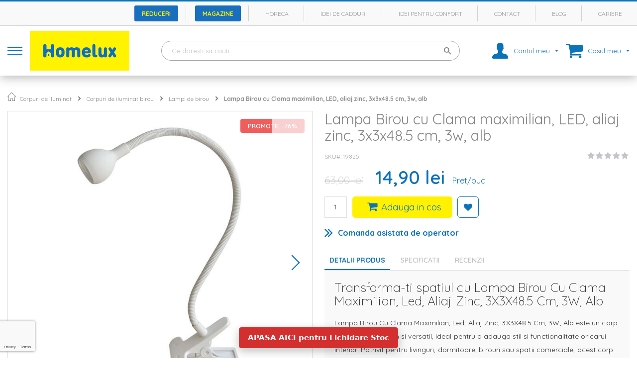

--- FILE ---
content_type: text/html; charset=UTF-8
request_url: https://www.homelux.ro/lampa-birou-cu-clama-maximilian-led-aliaj-zinc-3x3x485-cm-3w-alb-19825
body_size: 44362
content:
 <!doctype html><html lang="ro"><head prefix="og: http://ogp.me/ns# fb: http://ogp.me/ns/fb# product: http://ogp.me/ns/product#"><script> var LOCALE = 'ro\u002DRO'; var BASE_URL = 'https\u003A\u002F\u002Fwww.homelux.ro\u002F'; var require = { 'baseUrl': 'https\u003A\u002F\u002Fstatic.homelux.ro\u002Fstatic\u002Fversion1764236803\u002Ffrontend\u002FHomelux\u002Fdefault\u002Fro_RO' };</script> <meta charset="utf-8"/>
<meta name="title" content="Lampa Birou cu Clama maximilian, LED, aliaj zinc, 3x3x48.5 cm, 3w, alb - Homelux.ro"/>
<meta name="description" content="Lampa Birou cu Clama maximilian, LED, aliaj zinc, 3x3x48.5 cm, 3w, alb ⭐ Cumpara acum de pe homelux.ro ⭐Plata in rate cu dobanda 0% sau online cu cardul. Retur in 30 de zile✅."/>
<meta name="keywords" content="Lampa Birou cu Clama maximilian, LED, aliaj zinc, 3x3x48.5 cm, 3w, alb"/>
<meta name="robots" content="INDEX,FOLLOW"/>
<meta name="viewport" content="width=device-width, initial-scale=1, maximum-scale=1.0, user-scalable=no"/>
<meta name="format-detection" content="telephone=no"/>
<title>Lampa Birou cu Clama maximilian, LED, aliaj zinc, 3x3x48.5 cm, 3w, alb - Homelux.ro</title>
<link  rel="stylesheet" type="text/css"  media="all" href="https://static.homelux.ro/static/version1764236803/_cache/merged/a3a1e6d337423c5023f8a357d760ac0d.min.css" />
<link  rel="stylesheet" type="text/css"  media="all" href="https://static.homelux.ro/static/version1764236803/frontend/Homelux/default/ro_RO/Anowave_Ec/css/ec.min.css" />
<link  rel="stylesheet" type="text/css"  media="screen and (min-width: 1024px)" href="https://static.homelux.ro/static/version1764236803/frontend/Homelux/default/ro_RO/css/styles-l.min.css" />
<link  rel="stylesheet" type="text/css"  media="print" href="https://static.homelux.ro/static/version1764236803/frontend/Homelux/default/ro_RO/css/print.min.css" />
<script  type="text/javascript"  src="https://static.homelux.ro/static/version1764236803/_cache/merged/4d57f6146c2b0bd0784a3db8fcbdfef3.min.js"></script>
<link rel="preload" as="font" crossorigin="anonymous" href="https://static.homelux.ro/static/version1764236803/frontend/Homelux/default/ro_RO/Evozon_MegaMenu/fonts/megamenu/megamenu-icons.ttf" />
<link rel="preload" as="font" crossorigin="anonymous" href="https://static.homelux.ro/static/version1764236803/frontend/Homelux/default/ro_RO/fonts/Blank-Theme-Icons/Blank-Theme-Icons.woff2" />
<link rel="preload" as="font" crossorigin="anonymous" href="https://static.homelux.ro/static/version1764236803/frontend/Homelux/default/ro_RO/fonts/vendor/font-awesome/fa-brands-400.woff2" />
<link rel="preload" as="font" crossorigin="anonymous" href="https://static.homelux.ro/static/version1764236803/frontend/Homelux/default/ro_RO/fonts/vendor/font-awesome/fa-solid-900.woff2" />
<link rel="preload" as="font" crossorigin="anonymous" href="https://static.homelux.ro/static/version1764236803/frontend/Homelux/default/ro_RO/fonts/vendor/font-awesome/regular-400.woff2" />
<link  rel="stylesheet" href="//fonts.googleapis.com/css?family=Quicksand:300,400,500,600,700,800&display=swap" />
<link  rel="icon" type="image/x-icon" href="https://media.homelux.ro/media/favicon/websites/1/favicon_Homelux.png" />
<link  rel="shortcut icon" type="image/x-icon" href="https://media.homelux.ro/media/favicon/websites/1/favicon_Homelux.png" />
<link  rel="canonical" href="https://www.homelux.ro/lampa-birou-cu-clama-maximilian-led-aliaj-zinc-3x3x485-cm-3w-alb-19825" />
<!-- Biano Pixel Code --><script>    !function(b,i,a,n,o,p,x){if(b.bianoTrack)return;o=b.bianoTrack=function(){o.callMethod?    o.callMethod.apply(o,arguments):o.queue.push(arguments)};    o.push=o;o.queue=[];p=i.createElement(a);p.async=!0;p.src=n;    x=i.getElementsByTagName(a)[0];x.parentNode.insertBefore(p,x)    }(window,document,'script','https://pixel.biano.ro/debug/pixel.js');    bianoTrack('init', 'ro38c95627f0e5f89c707e6e858fe8ec75d087cf3d');</script><!-- End Biano Pixel Code -->

<link  rel="preconnect" href="https://fonts.gstatic.com" crossorigin />
<link  rel="preconnect" href="https://pixel.biano.ro" crossorigin />

<link  rel="preconnect" href="https://static.homelux.ro" />
<link  rel="preconnect" href="https://media.homelux.ro" />

<link rel="preconnect" href="//www.googletagmanager.com"/>
<link rel="preconnect" href="//www.google-analytics.com"/>
<link rel="preconnect" href="//www.googleadservices.com"/>
<link rel="preconnect" href="//www.googleadservices.com"/>
<link rel="preconnect" href="//www.google.com"/>
<link rel="preconnect" href="//www.google.ro"/>     <script>
        window.getWpCookie = function(name) {
            match = document.cookie.match(new RegExp(name + '=([^;]+)'));
            if (match) return decodeURIComponent(match[1].replace(/\+/g, ' ')) ;
        };

        window.dataLayer = window.dataLayer || [];
                var dlObjects = [{"google_tag_params":{"ecomm_pagetype":"product","ecomm_prodid":"19825","ecomm_totalvalue":"14.90","ecomm_category":"Corpuri de iluminat"},"ecommerce":{"detail":{"products":[{"name":"Lampa Birou cu Clama maximilian, LED, aliaj zinc, 3x3x48.5 cm, 3w, alb","id":"19825","price":"14.90","category":"Corpuri de iluminat"}]},"currencyCode":"RON","impressions":[{"name":"Lampa Birou cu Clama thomas, e14, 40w, 8x10.5x30 cm, argintiu","id":"19824","price":"4.99","category":"Corpuri de iluminat","list":"Upsell Products From Lampa Birou cu Clama maximilian, LED, aliaj zinc, 3x3x48.5 cm, 3w, alb","position":1},{"name":"Lampa Birou cu Clama karl, e27, 40w, 12.5x14x26 cm, negru","id":"19826","price":"14.90","category":"Corpuri de iluminat","list":"Upsell Products From Lampa Birou cu Clama maximilian, LED, aliaj zinc, 3x3x48.5 cm, 3w, alb","position":2}]},"event":"impression","eventCategory":"Ecommerce","eventAction":"Impression","eventLabel":"product Lampa Birou cu Clama karl, e27, 40w, 12.5x14x26 cm, negru"}];
        for (var i in dlObjects) {
            window.dataLayer.push(dlObjects[i]);
        }
         var wpCookies = ['wp_customerId','wp_customerGroup'];
        wpCookies.map(function(cookieName) {
            var cookieValue = window.getWpCookie(cookieName);
            if (cookieValue) {
                var dlObject = {};
                dlObject[cookieName.replace('wp_', '')] = cookieValue;
                window.dataLayer.push(dlObject);
            }
        });</script>
   <!-- Google Tag Manager -->
<script>
(function(w,d,s,l,i){w[l]=w[l]||[];w[l].push({'gtm.start':
new Date().getTime(),event:'gtm.js'});var f=d.getElementsByTagName(s)[0],
j=d.createElement(s),dl=l!='dataLayer'?'&l='+l:'';j.async=true;j.src=
'https://www.googletagmanager.com/gtm.js?id='+i+dl;f.parentNode.insertBefore(j,f);
})(window,document,'script','dataLayer','GTM-NKVL37K');
</script>
<!-- End Google Tag Manager -->
<!-- Global site tag (gtag.js) - Google Ads: 786513926 -->
<script async src="https://www.googletagmanager.com/gtag/js?id=AW-786513926"></script>

<script>
  window.dataLayer = window.dataLayer || [];
  function gtag(){dataLayer.push(arguments);}
     
  gtag('js', new Date());

  gtag('config', 'AW-786513926');
</script> <script>
require([
    'jquery'
], function ($) {
    'use strict';

    $.event.special.mousewheel = {
        setup: function (_, ns, handle) {
            if (ns.indexOf('noPreventDefault') > -1) {
                this.addEventListener('mousewheel', handle, { passive: false });
            } else {
                this.addEventListener('mousewheel', handle, { passive: true });
            }
        }
    };

    $.event.special.touchstart = {
        setup: function (_, ns, handle) {
            if (ns.indexOf('noPreventDefault') > -1) {
                this.addEventListener('touchstart', handle, { passive: false });
            } else {
                this.addEventListener('touchstart', handle, { passive: true });
            }
        }
    };

    $.event.special.touchmove = {
        setup: function (_, ns, handle) {
            if (ns.indexOf('noPreventDefault') > -1) {
                this.addEventListener('touchmove', handle, { passive: false });
            } else {
                this.addEventListener('touchmove', handle, { passive: true });
            }
        }
    };
});
</script> <script type="text/x-magento-init">
        {
            "*": {
                "Magento_PageCache/js/form-key-provider": {
                    "isPaginationCacheEnabled":
                        0                }
            }
        }</script><style> .ec-gtm-cookie-directive > div { background: #ffffff; color: #000000 } .ec-gtm-cookie-directive > div > div > div a.action.accept { color: #8bc53f } .ec-gtm-cookie-directive > div > div > div .ec-gtm-cookie-directive-note-toggle { color: #8bc53f } .ec-gtm-cookie-directive-segments > div input[type="checkbox"] + label:before { border:1px solid #000000 }</style>    <script data-ommit="true">

	/**
	 * Magento 2 Google Tag Manager Enhanced Ecommerce (UA) Tracking
	 *
	 * @version 103.0.2	
	 * @author Anowave
	 * @see https://www.anowave.com/marketplace/magento-2-extensions/magento-2-google-tag-manager-enhanced-ecommerce-ua-tracking/
	 * @copyright 2022 Anowave
	 */

	window.dataLayer = window.dataLayer || [];

	 window.AEC = window.AEC || {};

	 AEC.Const = 
	{
		TIMING_CATEGORY_ADD_TO_CART:		'Add To Cart Time',
		TIMING_CATEGORY_REMOVE_FROM_CART:	'Remove From Cart Time',
		TIMING_CATEGORY_PRODUCT_CLICK:		'Product Detail Click Time',
		TIMING_CATEGORY_CHECKOUT:			'Checkout Time',
		TIMING_CATEGORY_CHECKOUT_STEP:		'Checkout Step Time',
		TIMING_CATEGORY_PRODUCT_WISHLIST:	'Add to Wishlist Time',
		TIMING_CATEGORY_PRODUCT_COMPARE:	'Add to Compare Time'
	};

	AEC.Const.URL 					= 'https://www.homelux.ro/';
	AEC.Const.VARIANT_DELIMITER 	= '-';
	AEC.Const.VARIANT_DELIMITER_ATT = ':';

	 AEC.Const.CHECKOUT_STEP_SHIPPING 	= 1;
	AEC.Const.CHECKOUT_STEP_PAYMENT  	= 2;
	AEC.Const.CHECKOUT_STEP_ORDER  		= 3;

	 AEC.Const.DIMENSION_SEARCH = 18;

	 AEC.Const.COOKIE_DIRECTIVE 								= false;
	AEC.Const.COOKIE_DIRECTIVE_CONSENT_GRANTED  			= false;
	AEC.Const.COOKIE_DIRECTIVE_SEGMENT_MODE 				= false;
	AEC.Const.COOKIE_DIRECTIVE_SEGMENT_MODE_EVENTS			= ["cookieConsentGranted"];	
	AEC.Const.COOKIE_DIRECTIVE_CONSENT_GRANTED_EVENT 		= "cookieConsentGranted";
	AEC.Const.COOKIE_DIRECTIVE_CONSENT_DECLINE_EVENT 		= "cookieConsentDeclined";

	 AEC.Const.CATALOG_CATEGORY_ADD_TO_CART_REDIRECT_EVENT 	= "catalogCategoryAddToCartRedirect";

	 AEC.Message = 
	{
		confirm: 			 true,
		confirmRemoveTitle:  "Esti sigur?",
		confirmRemove: 		 "Esti sigur(a) ca vrei sa elimini acest produs din cosul de cumparaturi?"	};
			
	AEC.storeName 			= "HomeLux";
	AEC.currencyCode	 	= "RON";
	AEC.useDefaultValues 	= false;
	AEC.facebook 			= true;
	AEC.facebookInitParams 	= [];
	AEC.eventCallback		= false;

	 AEC.SUPER = [];

	 AEC.CONFIGURABLE_SIMPLES = [];

	 AEC.BUNDLE = {"bundles":[],"options":[]};

	 AEC.localStorage = true;

	 AEC.summary = false;

	 AEC.reset = false;</script>    <script data-ommit="true">

             (() => 
            {
                let time = 0, loop = setInterval(() => 
            	{
                	time++;
                	
            		if ('undefined' !== typeof fbq)
            		{
            			AEC.EventDispatcher.trigger('ec.facebook.loaded', {});
    
            			clearInterval(loop);
            		}

            	}, 100);
            })();</script> <script data-ommit="true">

    (summary => 
    {
    	if (summary)
    	{
        	let getSummary = (event) => 
        	{
            	AEC.Request.post("https:\/\/www.homelux.ro\/datalayer\/index\/cart\/",{ event:event }, (response) => 
            	{
                	dataLayer.push(response);
               	});
            };

            ['ec.cookie.remove.item.data','ec.cookie.update.item.data','ec.cookie.add.data'].forEach(event => 
            {
            	AEC.EventDispatcher.on(event, (event => 
            	{
                	return () => 
                	{
                    	setTimeout(() => { getSummary(event); }, 2000);
                    };
                })(event));
            });
    	}
    })(AEC.summary);</script><script data-ommit="true">
    if (AEC.GA4)
    {
    	AEC.GA4.enabled = true;

    	 AEC.GA4.conversion_event = "purchase";
    }</script><script data-ommit="true">

	/**
 	 * Define dataLayer[] object
	 */
	window.dataLayer = window.dataLayer || [];

	/**
	 * Define transport layer to use as fallback in case of Ad-Blockers
	 * 
	 * @copyright Anowave
	 */
	var dataLayerTransport = (function()
	{
		var data = [];
		
		return {
			data:[],
			push: function(data)
			{
				this.data.push(data);
				
				return this;
			},
			serialize: function()
			{
				return this.data;
			}
		}	
	})();</script>  <script data-ommit="true">

	var EC = [];

	/* Dynamic remarketing */
	window.google_tag_params = window.google_tag_params || {};

	/* Default pagetype */
	window.google_tag_params.ecomm_pagetype = 'product';

	/* Grouped products collection */
	window.G = [];

	/**
	 * Global revenue 
	 */
	window.revenue = 0;

	/**
	 * DoubleClick
	 */
	window.DoubleClick = 
	{
		DoubleClickRevenue:	 	0,
		DoubleClickTransaction: 0,
		DoubleClickQuantity: 	0
	};
	
	 AEC.Cookie.visitor({"visitorLoginState":"Logged out","visitorLifetimeValue":0,"visitorExistingCustomer":"Nu","visitorType":"NOT LOGGED IN","currentStore":"HomeLux"}).push(dataLayer, false);

	 dataLayer.push({ pageType: "product"});</script>   <script data-ommit="true">

		 		
    		window.google_tag_params.ecomm_pagetype 	= 'product';
    		window.google_tag_params.ecomm_category 	= 'Corpuri de iluminat/Corpuri de iluminat birou/Lampi de birou';
    		window.google_tag_params.ecomm_prodid		= '19825';
    		window.google_tag_params.ecomm_totalvalue 	=  14.9;
    		window.google_tag_params.returnCustomer 	=  false;

    	   AEC.Cookie.detail({"ecommerce":{"currencyCode":"RON","detail":{"actionField":{"list":"Lampi de birou"},"products":[{"id":"19825","name":"Lampa Birou cu Clama maximilian, LED, aliaj zinc, 3x3x48.5 cm, 3w, alb","price":14.9,"brand":"","category":"Corpuri de iluminat\/Corpuri de iluminat birou\/Lampi de birou","dimension10":"In stoc","quantity":1}]},"impressions":[{"list":"Up Sells","category":"Up Sells","id":"19824","name":"Lampa Birou cu Clama thomas, e14, 40w, 8x10.5x30 cm, argintiu","brand":"","price":4.99,"position":1},{"list":"Up Sells","category":"Up Sells","id":"19826","name":"Lampa Birou cu Clama karl, e27, 40w, 12.5x14x26 cm, negru","brand":"","price":14.9,"position":2}]},"currentStore":"HomeLux"}).push(dataLayer, false);

		 dataLayerTransport.push({"ecommerce":{"currencyCode":"RON","detail":{"actionField":{"list":"Lampi de birou"},"products":[{"id":"19825","name":"Lampa Birou cu Clama maximilian, LED, aliaj zinc, 3x3x48.5 cm, 3w, alb","price":14.9,"brand":"","category":"Corpuri de iluminat\/Corpuri de iluminat birou\/Lampi de birou","dimension10":"In stoc","quantity":1}]},"impressions":[{"list":"Up Sells","category":"Up Sells","id":"19824","name":"Lampa Birou cu Clama thomas, e14, 40w, 8x10.5x30 cm, argintiu","brand":"","price":4.99,"position":1},{"list":"Up Sells","category":"Up Sells","id":"19826","name":"Lampa Birou cu Clama karl, e27, 40w, 12.5x14x26 cm, negru","brand":"","price":14.9,"position":2}]},"currentStore":"HomeLux"});

		 window.G = [];

		
			(() => 
			{
				let callback = () => 
				{
					fbq('track', 'ViewContent', {"content_type":"product","content_name":"Lampa Birou cu Clama maximilian, LED, aliaj zinc, 3x3x48.5 cm, 3w, alb","content_category":"Corpuri de iluminat\/Corpuri de iluminat birou\/Lampi de birou","content_ids":"19825","currency":"RON","value":14.9}, { eventID: AEC.UUID.generate({ event: 'ViewContent' }) });
				}; 

				if (AEC.Const.COOKIE_DIRECTIVE)
	    		{
	    			AEC.CookieConsent.queue(() => 
	    			{
	    				AEC.EventDispatcher.on('ec.facebook.loaded', callback);
	    			});
	    		}
	    		else 
	    		{
	    			AEC.EventDispatcher.on('ec.facebook.loaded', callback);
	    		}
	    		
			})();

    		

		</script>      <script data-ommit="true">

    </script> <script data-ommit="true">AEC.Bind.apply({"performance":false})</script>   <!-- Mktr Script Start -->
        <script type="text/javascript">
        window.mktr = window.mktr || { pending: [], retryCount: 0, version: "1.2.3" };
        window.dataLayer = window.dataLayer || [];
        window.mktr.debug = function () { if (typeof dataLayer != "undefined") { for (let i of dataLayer) { console.log("Mktr", "Google", i); } } };
        window.mktr.eventPush = function (data = {}) {
            if (typeof dataLayer != "undefined") { dataLayer.push(data); } else {
                window.mktr.pending.push(data); setTimeout(window.mktr.retry, 1000);
            }
        }
        window.mktr.loadScript = function (mktrPage = null) {
            if (mktrPage !== null) { let time = (new Date()).getTime(); let url = "https://www.homelux.ro/mktr/api/"+mktrPage;
                let add = document.createElement("script"); add.async = true; add.src = url + ( url.includes("?") ? "&mk=" : "?mk=") + time;
                let s = document.getElementsByTagName("script")[0]; s.parentNode.insertBefore(add,s); } }
        window.mktr.loadEvents = function () { window.mktr.loadScript("LoadEvents"); };
        window.mktr.retry = function () {
            if (typeof dataLayer != "undefined") {
                for (let data of window.mktr.pending) { dataLayer.push(data); }        
            } else if (window.mktr.retryCount < 6) {
                window.mktr.retryCount++; setTimeout(window.mktr.retry, 1000);
            }
        };
        (function(d, s, i) { var f = d.getElementsByTagName(s)[0], j = d.createElement(s);j.async = true; j.src = "https://t.themarketer.com/t/j/" + i; f.parentNode.insertBefore(j, f);})(document, "script", "HNKFSC5K")
        window.mktr.eventPush({"event":"__sm__view_product","product_id":"7295"});
        
        window.isLoad = false;
        if (typeof require !== 'undefined') {
            require(['Magento_Customer/js/customer-data'], function (customerData) {
                var cart = customerData.get('cart');
                var count = cart().summary_count;
                cart.subscribe(function () {
                    if (cart().summary_count !== count && window.isLoad) { count = cart().summary_count; window.mktr.loadEvents(); } else { window.isLoad = true; }
                });
            });
        }
        setTimeout(window.mktr.loadEvents, 1000);
        
        window.addEventListener("click", function(event){ 
                let selector1 = "#product-addtocart-button,.action.tocart,.action.tocart.primary,.action.primary.tocart,.action.primary.checkout,.checkout-methods-items .action.primary,a.action.delete,.cart .action-delete,.action.delete,.btn-remove,.action.remove,.action.towishlist,.action.primary.towishlist,a.towishlist,form.form.minisearch,form#search_mini_form";
                let closestElem1 = event.target.closest(selector1);
                let closestElem2 = event.target.matches(selector1);
                if (closestElem1 || closestElem2) { setTimeout(window.mktr.loadEvents, 3000); }
            });
        </script>
        <!-- Mktr Script END --> <meta property="og:type" content="product" /><meta property="og:title" content="Lampa&#x20;Birou&#x20;cu&#x20;Clama&#x20;maximilian,&#x20;LED,&#x20;aliaj&#x20;zinc,&#x20;3x3x48.5&#x20;cm,&#x20;3w,&#x20;alb" /><meta property="og:image" content="https://media.homelux.ro/media/catalog/product/cache/0fedccd0167dc647499f666ab81e0814/1/9/19825_1_b58ejnugohcaedrx.jpg" /><meta property="og:description" content="LAMPA&#x20;BIROU&#x20;CU&#x20;CLAMA&#x20;MAXIMILIAN,&#x20;LED,&#x20;ALIAJ&#x20;ZINC,&#x20;3X3X48.5&#x20;CM,&#x20;3W,&#x20;ALB" /><meta property="og:url" content="https://www.homelux.ro/lampa-birou-cu-clama-maximilian-led-aliaj-zinc-3x3x485-cm-3w-alb-19825" /> <meta property="product:price:amount" content="14.9"/> <meta property="product:price:currency" content="RON"/> </head><body data-container="body" data-mage-init='{"loaderAjax": {}, "loader": { "icon": "https://static.homelux.ro/static/version1764236803/frontend/Homelux/default/ro_RO/images/loader-2.gif"}}' id="html-body" class="catalog-product-view product-lampa-birou-cu-clama-maximilian-led-aliaj-zinc-3x3x485-cm-3w-alb-19825 categorypath-lampi-de-birou category-lampi-de-birou page-layout-1column">   <!-- Google Tag Manager (noscript) -->
<noscript><iframe src="https://www.googletagmanager.com/ns.html?id=GTM-NKVL37K"
height="0" width="0" style="display:none;visibility:hidden"></iframe></noscript>
<!-- End Google Tag Manager (noscript) -->         <script type="text/x-magento-init">
    {
        "*": {
            "Magento_PageBuilder/js/widget-initializer": {
                "config": {"[data-content-type=\"slider\"][data-appearance=\"default\"]":{"Magento_PageBuilder\/js\/content-type\/slider\/appearance\/default\/widget":false},"[data-content-type=\"map\"]":{"Magento_PageBuilder\/js\/content-type\/map\/appearance\/default\/widget":false},"[data-content-type=\"row\"]":{"Magento_PageBuilder\/js\/content-type\/row\/appearance\/default\/widget":false},"[data-content-type=\"tabs\"]":{"Magento_PageBuilder\/js\/content-type\/tabs\/appearance\/default\/widget":false},"[data-content-type=\"slide\"]":{"Magento_PageBuilder\/js\/content-type\/slide\/appearance\/default\/widget":{"buttonSelector":".pagebuilder-slide-button","showOverlay":"hover","dataRole":"slide"}},"[data-content-type=\"banner\"]":{"Magento_PageBuilder\/js\/content-type\/banner\/appearance\/default\/widget":{"buttonSelector":".pagebuilder-banner-button","showOverlay":"hover","dataRole":"banner"}},"[data-content-type=\"buttons\"]":{"Magento_PageBuilder\/js\/content-type\/buttons\/appearance\/inline\/widget":false},"[data-content-type=\"products\"][data-appearance=\"carousel\"]":{"Amasty_Xsearch\/js\/content-type\/products\/appearance\/carousel\/widget-override":false}},
                "breakpoints": {"desktop":{"label":"Desktop","stage":true,"default":true,"class":"desktop-switcher","icon":"Magento_PageBuilder::css\/images\/switcher\/switcher-desktop.svg","conditions":{"min-width":"1024px"},"options":{"products":{"default":{"slidesToShow":"5"}}}},"tablet":{"conditions":{"max-width":"1024px","min-width":"768px"},"options":{"products":{"default":{"slidesToShow":"4"},"continuous":{"slidesToShow":"3"}}}},"mobile":{"label":"Mobile","stage":true,"class":"mobile-switcher","icon":"Magento_PageBuilder::css\/images\/switcher\/switcher-mobile.svg","media":"only screen and (max-width: 768px)","conditions":{"max-width":"768px","min-width":"640px"},"options":{"products":{"default":{"slidesToShow":"3"}}}},"mobile-small":{"conditions":{"max-width":"640px"},"options":{"products":{"default":{"slidesToShow":"2"},"continuous":{"slidesToShow":"1"}}}}}            }
        }
    }</script>  <div id="cookie-status" style="display: none;">Magazinul nu va functiona corect in cazul in care cookie-urile sunt dezactivate.</div><script type="text/x-magento-init">
    {
        "*": {
            "cookieStatus": {}
        }
    }</script> <script type="text/x-magento-init">
    {
        "*": {
            "mage/cookies": {
                "expires": null,
                "path": "\u002F",
                "domain": ".www.homelux.ro",
                "secure": true,
                "lifetime": "186400"
            }
        }
    }</script>  <noscript><div class="message global noscript"><div class="content"><p><strong>JavaScript pare a fi dezactivat in browser-ul tau.</strong> <span> Pentru a avea cea mai buna experienta pe site-ul nostru, asigura-te ca activezi JavaScript in browser-ul tau.</span></p></div></div></noscript>    <script> window.cookiesConfig = window.cookiesConfig || {}; window.cookiesConfig.secure = true; </script>   <script>
        window.onerror = function(msg, url, line) {
            var key = "collected_errors";
            var errors = {};
            if (sessionStorage.getItem(key)) {
                errors = JSON.parse(sessionStorage.getItem(key));
            }
            if (!(window.location.href in errors)) {
                errors[window.location.href] = [];
            }
            errors[window.location.href].push("error: \'" + msg + "\' " + "file: " + url + " " + "line: " + line);
            sessionStorage.setItem(key, JSON.stringify(errors));
        };</script> <script>    require.config({
        map: {
            '*': {
                wysiwygAdapter: 'mage/adminhtml/wysiwyg/tiny_mce/tinymceAdapter'
            }
        }
    });</script> <script>    require.config({
        paths: {
            googleMaps: 'https\u003A\u002F\u002Fmaps.googleapis.com\u002Fmaps\u002Fapi\u002Fjs\u003Fv\u003D3.53\u0026key\u003D'
        },
        config: {
            'Magento_PageBuilder/js/utils/map': {
                style: '',
            },
            'Magento_PageBuilder/js/content-type/map/preview': {
                apiKey: '',
                apiKeyErrorMessage: 'You\u0020must\u0020provide\u0020a\u0020valid\u0020\u003Ca\u0020href\u003D\u0027https\u003A\u002F\u002Fwww.homelux.ro\u002Fadminhtml\u002Fsystem_config\u002Fedit\u002Fsection\u002Fcms\u002F\u0023cms_pagebuilder\u0027\u0020target\u003D\u0027_blank\u0027\u003EGoogle\u0020Maps\u0020API\u0020key\u003C\u002Fa\u003E\u0020to\u0020use\u0020a\u0020map.'
            },
            'Magento_PageBuilder/js/form/element/map': {
                apiKey: '',
                apiKeyErrorMessage: 'You\u0020must\u0020provide\u0020a\u0020valid\u0020\u003Ca\u0020href\u003D\u0027https\u003A\u002F\u002Fwww.homelux.ro\u002Fadminhtml\u002Fsystem_config\u002Fedit\u002Fsection\u002Fcms\u002F\u0023cms_pagebuilder\u0027\u0020target\u003D\u0027_blank\u0027\u003EGoogle\u0020Maps\u0020API\u0020key\u003C\u002Fa\u003E\u0020to\u0020use\u0020a\u0020map.'
            },
        }
    });</script><script>
    require.config({
        shim: {
            'Magento_PageBuilder/js/utils/map': {
                deps: ['googleMaps']
            }
        }
    });</script> <div class="widget block block-static-block"><div data-content-type="html" data-appearance="default" data-element="main" data-decoded="true"><a href="tel:0374003003"
   class="call-btn"
   aria-label="Suna-ne acum"
   rel="nofollow">
  <!-- SVG telefon, look curat si scalabil -->
  <svg class="call-btn-icon" viewBox="0 0 24 24" width="22" height="22" aria-hidden="true">
    <path d="M6.62 10.79a15.05 15.05 0 006.59 6.59l2.2-2.2a1 1 0 011.02-.24 11.36 11.36 0 003.56.57 1 1 0 011 1V20a1 1 0 01-1 1A17 17 0 013 4a1 1 0 011-1h2.49a1 1 0 011 1 11.36 11.36 0 00.57 3.56 1 1 0 01-.24 1.02l-2.2 2.21z" fill="currentColor"/>
  </svg>
</a>

<style>
:root{
  --call-btn-size: 56px;
  --call-btn-bg: #0b73ba;       /* culoarea butonului */
  --call-btn-text: #fff100;     /* culoarea iconitei */
  --call-btn-shadow: 0 10px 20px rgba(0,0,0,.25);
  --call-btn-gap: 16px;
}

/* Ascuns by default (desktop) */
.call-btn{
  display: none;
  position: fixed;
  right: var(--call-btn-gap);
  bottom: 50px; /* sau 100px, reglezi dupa cum arata */
  width: var(--call-btn-size);
  height: var(--call-btn-size);
  border-radius: 999px;
  background: var(--call-btn-bg);
  color: var(--call-btn-text);
  box-shadow: var(--call-btn-shadow);
  text-decoration: none;
  align-items: center;
  justify-content: center;
  z-index: 9999;
  transition: transform .15s ease, box-shadow .15s ease, opacity .2s ease;
  -webkit-tap-highlight-color: rgba(0,0,0,0);
}

.call-btn:hover,
.call-btn:focus{ transform: translateY(-1px); }
.call-btn:active{ transform: translateY(0); box-shadow: 0 6px 14px rgba(0,0,0,.2); }
.call-btn:focus{ outline: 2px solid rgba(255,255,255,.85); outline-offset: 2px; }

.call-btn-icon{ display:block; line-height:1; }

/* Afișează DOAR pe mobile / tablete mici */
@media (max-width: 768px){
  .call-btn{ display: inline-flex; }
}

/* Alternative rapide (de-comenteaza ce ai nevoie):
   - muta pe stanga:
   .call-btn{ right:auto; left: var(--call-btn-gap); }

   - ridica peste o bara cookie/chaturi ~72px:
   .call-btn{ bottom: calc(env(safe-area-inset-bottom) + 72px); }
}
</style></div></div><div class="page-wrapper"><header class="page-header v1"><div class="panel wrapper"><div class="panel header">  </div></div><div class="header-containers"><div class="header-container header-container-1"><div class="hc hc-1 c"><div class="hc hc-1-1"><div class="top-links"><ul>
<ul>
<li>
    <a href="https://www.homelux.ro/promotii/" 
       style="display: inline-block; background-color: #186fbf; color: #fdf101; 
              padding: 7.5px 15px; font-size: 12px; font-weight: bold; 
              text-decoration: none; border-radius: 3px;">
      Reduceri
    </a>
</li>
<li>
    <a href="https://www.homelux.ro/magazine/" 
       style="display: inline-block; background-color: #186fbf; color: #fdf101; 
              padding: 7.5px 15px; font-size: 12px; font-weight: bold; 
              text-decoration: none; border-radius: 3px;">
      Magazine
    </a>
</li>
<li>
    <a href="https://www.homelux.ro/horeca/"
       style="display: inline-block; background-color: transparent; color: #999;
              padding: 7.5px 15px; font-size: 12px; text-decoration: none;">
        Horeca
    </a>
</li>
<li>
    <a href="https://www.homelux.ro/idei-cadouri/"
       style="display: inline-block; background-color: transparent; color: #999;
              padding: 7.5px 15px; font-size: 12px; text-decoration: none;">
        Idei de cadouri
    </a>
</li>
<li>
    <a href="https://www.homelux.ro/idei-pentru-confort/"
       style="display: inline-block; background-color: transparent; color: #999;
              padding: 7.5px 15px; font-size: 12px; text-decoration: none;">
        Idei pentru confort
    </a>
</li>
<li>
    <a href="https://www.homelux.ro/contact/"
       style="display: inline-block; background-color: transparent; color: #999;
              padding: 7.5px 15px; font-size: 12px; text-decoration: none;">
        Contact
    </a>
</li>
<li>
    <a href="https://www.homelux.ro/blog/"
       style="display: inline-block; background-color: transparent; color: #999;
              padding: 7.5px 15px; font-size: 12px; text-decoration: none;">
        Blog
    </a>
</li>
<li>
    <a href="https://www.homelux.ro/cariere/"
       style="display: inline-block; background-color: transparent; color: #999;
              padding: 7.5px 15px; font-size: 12px; text-decoration: none;">
        Cariere
    </a>
</li></div></div></div></div><div class="header-container header-container-2"><div class="hc hc-2 c"><div class="hc hc-2-1"> <div data-action="toggle-nav" id="toggle-nav" class="action nav-toggle"><div class="nav-toggle-lines"><div class="nav-toggle-line-1"></div><div class="nav-toggle-line-2"></div><div class="nav-toggle-line-3"></div></div></div><a class="logo" href="https://www.homelux.ro/" title="Magazin&#x20;Online&#x20;Homelux&#x20;-&#x20;Mobila,&#x20;Decoratiuni,&#x20;Gradina,&#x20;Textile" aria-label="store logo"><img src="https://media.homelux.ro/media/logo/websites/1/logo_homelux.png" title="Magazin&#x20;Online&#x20;Homelux&#x20;-&#x20;Mobila,&#x20;Decoratiuni,&#x20;Gradina,&#x20;Textile" alt="Magazin&#x20;Online&#x20;Homelux&#x20;-&#x20;Mobila,&#x20;Decoratiuni,&#x20;Gradina,&#x20;Textile" class="skip-lazyload" width="200" height="80" /></a></div><div class="hc hc-2-2"><a href="javascript: void(0);" class="block-search-trigger">&nbsp;</a>  <div data-block="miniaccount" class="miniaccount-wrapper"><a href="javascript: void(0);" class="action showaccount"><span class="text">Contul meu</span></a> <div class="block block-miniaccount" data-role="dropdownDialog" style="display: none;" data-mage-init=' { "dropdownDialog": { "appendTo": "[data-block=miniaccount", "triggerTarget": ".showaccount", "timeout": "2000", "closeOnMouseLeave": false, "closeOnEscape": true, "triggerClass": "active", "parentClass": "active", "buttons": [] } } ' ><p class="intro">Intra in Contul tau si personalizeaza-ti experienta pe site</p><ul class="links-account"><li> <a href="https://www.homelux.ro/customer/account/login/" data-rel="login" class="highlight">Conectare</a></li> <li> <a href="https://www.homelux.ro/customer/account/create/" data-rel="create">Creeaza cont</a></li></ul></div></div> <ul class="header links"> <li class="link wishlist" data-bind="scope: 'wishlist'"><a href="https://www.homelux.ro/wishlist/"><span class="text">Lista mea de dorinte <!-- ko if: wishlist().counter --><span data-bind="text: wishlist().counter" class="counter qty"></span> <!-- /ko --></span></a></li> <script type="text/x-magento-init">
{
    "*": {
        "Magento_Ui/js/core/app": {
            "components": {
                "wishlist": {
                    "component": "Magento_Wishlist/js/view/wishlist"
                }
            }
        }
    }
}</script></ul> <div data-block="minicart" class="minicart-wrapper"><a class="action showcart" href="https://www.homelux.ro/checkout/cart/" data-bind="scope: 'minicart_content'"><span class="text">Cosul meu</span> <span class="counter qty empty" data-bind="css: { empty: !!getCartParam('summary_count') == false && !isLoading(), loading: isLoading() }"><span class="counter-number"><!-- ko text: getCartParam('summary_count') --><!-- /ko --></span> <span class="counter-label"><!-- ko if: getCartParam('summary_count') --><!-- ko text: getCartParam('summary_count') --><!-- /ko --><!-- ko i18n: 'items' --><!-- /ko --><!-- /ko --></span></span></a>  <div class="block block-minicart" data-role="dropdownDialog" data-mage-init='{"dropdownDialog": { "appendTo": "[data-block=minicart]", "triggerTarget": ".showcart", "timeout": "2000", "closeOnMouseLeave": false, "closeOnEscape": true, "triggerClass": "active", "parentClass": "active", "buttons": [] }}'><div id="minicart-content-wrapper" data-bind="scope: 'minicart_content'"><!-- ko template: getTemplate() --><!-- /ko --></div></div> <script>window.checkout = {"shoppingCartUrl":"https:\/\/www.homelux.ro\/checkout\/cart\/","checkoutUrl":"https:\/\/www.homelux.ro\/checkout\/","updateItemQtyUrl":"https:\/\/www.homelux.ro\/checkout\/sidebar\/updateItemQty\/","removeItemUrl":"https:\/\/www.homelux.ro\/checkout\/sidebar\/removeItem\/","imageTemplate":"Magento_Catalog\/product\/image_with_borders","baseUrl":"https:\/\/www.homelux.ro\/","minicartMaxItemsVisible":5,"websiteId":"1","maxItemsToDisplay":10,"storeId":"1","storeGroupId":"1","agreementIds":["1"],"customerLoginUrl":"https:\/\/www.homelux.ro\/customer\/account\/login\/referer\/aHR0cHM6Ly93d3cuaG9tZWx1eC5yby9sYW1wYS1iaXJvdS1jdS1jbGFtYS1tYXhpbWlsaWFuLWxlZC1hbGlhai16aW5jLTN4M3g0ODUtY20tM3ctYWxiLTE5ODI1\/","isRedirectRequired":false,"autocomplete":"off","captcha":{"user_login":{"isCaseSensitive":false,"imageHeight":50,"imageSrc":"","refreshUrl":"https:\/\/www.homelux.ro\/captcha\/refresh\/","isRequired":false,"timestamp":1768719066}}}</script> <script type="text/x-magento-init">
        {
            "[data-block='minicart']": {
                "Magento_Ui/js/core/app": {"components":{"minicart_content":{"children":{"subtotal.container":{"children":{"subtotal":{"children":{"subtotal.totals":{"config":{"display_cart_subtotal_incl_tax":1,"display_cart_subtotal_excl_tax":0,"template":"Magento_Tax\/checkout\/minicart\/subtotal\/totals"},"children":{"subtotal.totals.msrp":{"component":"Magento_Msrp\/js\/view\/checkout\/minicart\/subtotal\/totals","config":{"displayArea":"minicart-subtotal-hidden","template":"Magento_Msrp\/checkout\/minicart\/subtotal\/totals"}}},"component":"Magento_Tax\/js\/view\/checkout\/minicart\/subtotal\/totals"}},"component":"uiComponent","config":{"template":"Magento_Checkout\/minicart\/subtotal"}}},"component":"uiComponent","config":{"displayArea":"subtotalContainer"}},"item.renderer":{"component":"Magento_Checkout\/js\/view\/cart-item-renderer","config":{"displayArea":"defaultRenderer","template":"Magento_Checkout\/minicart\/item\/default"},"children":{"item.image":{"component":"Magento_Catalog\/js\/view\/image","config":{"template":"Magento_Catalog\/product\/image","displayArea":"itemImage"}},"checkout.cart.item.price.sidebar":{"component":"uiComponent","config":{"template":"Magento_Checkout\/minicart\/item\/price","displayArea":"priceSidebar"}}}},"extra_info":{"component":"uiComponent","config":{"displayArea":"extraInfo"}},"promotion":{"component":"uiComponent","config":{"displayArea":"promotion"}}},"config":{"itemRenderer":{"default":"defaultRenderer","simple":"defaultRenderer","virtual":"defaultRenderer"},"template":"Magento_Checkout\/minicart\/content"},"component":"Magento_Checkout\/js\/view\/minicart"}},"types":[]}            }
        }</script></div></div><div class="hc hc-2-3">  <div class="block block-search"><div class="block block-title"><strong>Cautare</strong></div><div class="block block-content"><form class="form minisearch" id="search_mini_form" action="https://www.homelux.ro/catalogsearch/result/" method="get"> <div class="field search"><label class="label" for="search" data-role="minisearch-label"><span>Cautare</span></label> <div class="control"><input id="search" data-mage-init='{ "quickSearch": { "formSelector": "#search_mini_form", "url": "https://www.homelux.ro/search/ajax/suggest/", "destinationSelector": "#search_autocomplete", "minSearchLength": "1" } }' type="text" name="q" value="" placeholder="Ce&#x20;doresti&#x20;sa&#x20;cauti..." class="input-text" maxlength="128" role="combobox" aria-haspopup="false" aria-autocomplete="both" autocomplete="off" aria-expanded="false"/><div id="search_autocomplete" class="search-autocomplete"></div>  <script>
    require([
        'Amasty_Xsearch/js/form-mini',
    ], function (autoComplete, searchClick) {
        'use strict';
        window.xsearch_options = {"url":"https:\/\/www.homelux.ro\/amasty_xsearch\/autocomplete\/index\/","isDynamicWidth":false,"isProductBlockEnabled":true,"width":840,"minChars":3,"currentUrlEncoded":"aHR0cHM6Ly93d3cuaG9tZWx1eC5yby9sYW1wYS1iaXJvdS1jdS1jbGFtYS1tYXhpbWlsaWFuLWxlZC1hbGlhai16aW5jLTN4M3g0ODUtY20tM3ctYWxiLTE5ODI1"};
    })</script><script type="text/x-magento-init">
    {
        "*": {
            "amastyXsearchAnalyticsCollector": {}
        }
    }</script><div id="amasty-xsearch-preload" class="amasty-xsearch-preload" data-amsearch-js="preload"></div></div></div><div class="actions"><button type="submit" title="Cautare" class="action search" aria-label="Search" ><span>Cautare</span></button></div></form></div></div></div></div></div><div class="header-container header-container-3"><div class="hc hc-3 c">  <div class="sections nav-sections"> <div class="section-items nav-sections-items">   <input type="radio" name="sections-items" id="radio-store.menu" class="switch section-item-title-radio nav-sections-item-title-radio" checked="checked" /><label for="radio-store.menu" class="section-item-title nav-sections-item-title" data-role="collapsible">Magazin</label> <div class="section-item-content nav-sections-item-content" id="store.menu" data-role="content">  <nav class="menu " data-action="navigation"> <div class="evozon-megamenu horizontal"><ul class="level-0">  <li class="nav-1 category-item  is-parent"><a href="https://www.homelux.ro/mobilier" title="" target= ""><span>Mobilier</span></a>  <div class="megamenu-icon"></div><div class="vertical-absolute"><div class="vertical-relative"><ul class="level-1">  <li class="nav-1-1 category-item "><a href="https://www.homelux.ro/canapele" title="https://www.homelux.ro/canapele" ><span>Canapele</span></a> </li>   <li class="nav-1-2 category-item  is-parent"><a href="https://www.homelux.ro/mobila-living" title="https://www.homelux.ro/mobila-living" ><span>Mobila living</span></a>  <div class="megamenu-icon"></div><div class="level-2"><ul>  <li class="nav-1-2-1 category-item "><a href="https://www.homelux.ro/canapele" title="https://www.homelux.ro/canapele" ><span>Canapele</span></a> </li>   <li class="nav-1-2-2 category-item "><a href="https://www.homelux.ro/coltare-de-living" title="https://www.homelux.ro/coltare-de-living" ><span>Coltare de living</span></a> </li>   <li class="nav-1-2-3 category-item "><a href="https://www.homelux.ro/fotolii" title="https://www.homelux.ro/fotolii" ><span>Fotolii</span></a> </li>   <li class="nav-1-2-4 category-item "><a href="https://www.homelux.ro/taburete" title="https://www.homelux.ro/taburete" ><span>Taburete, Pufuri si Banchete</span></a> </li>   <li class="nav-1-2-5 category-item "><a href="https://www.homelux.ro/biblioteci" title="https://www.homelux.ro/biblioteci" ><span>Biblioteci</span></a> </li>   <li class="nav-1-2-6 category-item "><a href="https://www.homelux.ro/comode-tv" title="https://www.homelux.ro/comode-tv" ><span>Comode TV</span></a> </li>   <li class="nav-1-2-7 category-item "><a href="https://www.homelux.ro/masute-cafea" title="https://www.homelux.ro/masute-cafea" ><span>Masute cafea</span></a> </li>   <li class="nav-1-2-8 category-item "><a href="https://www.homelux.ro/mic-mobilier-decorativ" title="https://www.homelux.ro/mic-mobilier-decorativ" ><span>Mic mobilier</span></a> </li>   <li class="nav-1-2-9 category-item "><a href="https://www.homelux.ro/dulapuri-si-vitrine-dining" title="https://www.homelux.ro/dulapuri-si-vitrine-dining" ><span>Dulapuri, vitrine si comode</span></a> </li>   <li class="nav-1-2-10 category-item "><a href="https://www.homelux.ro/etajere-rafturi-si-console" title="https://www.homelux.ro/etajere-rafturi-si-console" ><span>Etajere, Rafturi si Console</span></a> </li>  </ul></div></li>   <li class="nav-1-3 category-item  is-parent"><a href="https://www.homelux.ro/mobilier-birou" title="https://www.homelux.ro/mobilier-birou" ><span>Mobilier birou</span></a>  <div class="megamenu-icon"></div><div class="level-2"><ul>  <li class="nav-1-3-1 category-item "><a href="https://www.homelux.ro/mese-de-birou-si-birou-directorial" title="https://www.homelux.ro/mese-de-birou-si-birou-directorial" ><span>Birouri</span></a> </li>   <li class="nav-1-3-2 category-item "><a href="https://www.homelux.ro/scaune-de-birou" title="https://www.homelux.ro/scaune-de-birou" ><span>Scaune de birou</span></a> </li>   <li class="nav-1-3-3 category-item "><a href="https://www.homelux.ro/dulapuri-birou" title="https://www.homelux.ro/dulapuri-birou" ><span>Dulapuri birou</span></a> </li>  </ul></div></li>   <li class="nav-1-4 category-item  is-parent"><a href="https://www.homelux.ro/mobila-servit-masa" title="https://www.homelux.ro/mobila-servit-masa" ><span>Mobila dining</span></a>  <div class="megamenu-icon"></div><div class="level-2"><ul>  <li class="nav-1-4-1 category-item "><a href="https://www.homelux.ro/mese" title="https://www.homelux.ro/mese" ><span>Mese dining</span></a> </li>   <li class="nav-1-4-2 category-item "><a href="https://www.homelux.ro/scaune-pentru-masa" title="https://www.homelux.ro/scaune-pentru-masa" ><span>Scaune dining</span></a> </li>   <li class="nav-1-4-3 category-item "><a href="https://www.homelux.ro/mese-gheridon" title="https://www.homelux.ro/mese-gheridon" ><span>Mese gheridon</span></a> </li>   <li class="nav-1-4-4 category-item "><a href="https://www.homelux.ro/mese-de-bar" title="https://www.homelux.ro/mese-de-bar" ><span>Mese de bar</span></a> </li>   <li class="nav-1-4-5 category-item "><a href="https://www.homelux.ro/scaune-de-bar" title="https://www.homelux.ro/scaune-de-bar" ><span>Scaune de bar</span></a> </li>   <li class="nav-1-4-6 category-item "><a href="https://www.homelux.ro/seturi-mese-si-scaune-dining" title="https://www.homelux.ro/seturi-mese-si-scaune-dining" ><span>Seturi Mese si Scaune Dining</span></a> </li>  </ul></div></li>   <li class="nav-1-5 category-item  is-parent"><a href="https://www.homelux.ro/mobila-dormitor" title="https://www.homelux.ro/mobila-dormitor" ><span>Mobila dormitor</span></a>  <div class="megamenu-icon"></div><div class="level-2"><ul>  <li class="nav-1-5-1 category-item "><a href="https://www.homelux.ro/seturi-dormitor" title="https://www.homelux.ro/seturi-dormitor" ><span>Seturi dormitor</span></a> </li>   <li class="nav-1-5-2 category-item "><a href="https://www.homelux.ro/paturi" title="https://www.homelux.ro/paturi" ><span>Paturi dormitor</span></a> </li>   <li class="nav-1-5-3 category-item "><a href="https://www.homelux.ro/saltele" title="https://www.homelux.ro/saltele" ><span>Saltele</span></a> </li>   <li class="nav-1-5-4 category-item "><a href="https://www.homelux.ro/toppere" title="https://www.homelux.ro/toppere" ><span>Toppere</span></a> </li>   <li class="nav-1-5-5 category-item "><a href="https://www.homelux.ro/comode" title="https://www.homelux.ro/comode" ><span>Comode</span></a> </li>   <li class="nav-1-5-6 category-item "><a href="https://www.homelux.ro/noptiere" title="https://www.homelux.ro/noptiere" ><span>Noptiere</span></a> </li>   <li class="nav-1-5-7 category-item "><a href="https://www.homelux.ro/dulapuri-haine-dressing" title="https://www.homelux.ro/dulapuri-haine-dressing" ><span>Dulapuri si Dressinguri</span></a> </li>   <li class="nav-1-5-8 category-item "><a href="https://www.homelux.ro/tablii-pat" title="https://www.homelux.ro/tablii-pat" ><span>Tablii pat</span></a> </li>  </ul></div></li>   <li class="nav-1-6 category-item "><a href="https://www.homelux.ro/mobilier-baie" title="https://www.homelux.ro/mobilier-baie" ><span>Mobilier baie</span></a> </li>   <li class="nav-1-7 category-item  is-parent"><a href="https://www.homelux.ro/mobilier-copii" title="https://www.homelux.ro/mobilier-copii" ><span>Mobilier camera copii</span></a>  <div class="megamenu-icon"></div><div class="level-2"><ul>  <li class="nav-1-7-1 category-item "><a href="https://www.homelux.ro/paturi-copii" title="https://www.homelux.ro/paturi-copii" ><span>Paturi copii</span></a> </li>   <li class="nav-1-7-2 category-item "><a href="https://www.homelux.ro/saltele-copii" title="https://www.homelux.ro/saltele-copii" ><span>Saltele copii</span></a> </li>   <li class="nav-1-7-3 category-item "><a href="https://www.homelux.ro/mese-si-scaune-copii" title="https://www.homelux.ro/mese-si-scaune-copii" ><span>Mese si scaune copii</span></a> </li>   <li class="nav-1-7-4 category-item "><a href="https://www.homelux.ro/comode-si-mese-infasat" title="https://www.homelux.ro/comode-si-mese-infasat" ><span>Comode si Mese infasat</span></a> </li>  </ul></div></li>   <li class="nav-1-8 category-item  is-parent"><a href="https://www.homelux.ro/mobilier-hol" title="https://www.homelux.ro/mobilier-hol" ><span>Mobilier hol</span></a>  <div class="megamenu-icon"></div><div class="level-2"><ul>  <li class="nav-1-8-1 category-item "><a href="https://www.homelux.ro/dulapuri-haine-hol" title="https://www.homelux.ro/dulapuri-haine-hol" ><span>Dulapuri haine hol</span></a> </li>   <li class="nav-1-8-2 category-item "><a href="https://www.homelux.ro/set-cuier-cu-dulap-hol" title="https://www.homelux.ro/set-cuier-cu-dulap-hol" ><span>Set Cuier cu Dulap hol</span></a> </li>   <li class="nav-1-8-3 category-item "><a href="https://www.homelux.ro/pantofare-si-dulapuri-pantofi" title="https://www.homelux.ro/pantofare-si-dulapuri-pantofi" ><span>Pantofare si dulapuri pantofi</span></a> </li>   <li class="nav-1-8-4 category-item "><a href="https://www.homelux.ro/cuiere-si-accesorii" title="https://www.homelux.ro/cuiere-si-accesorii" ><span>Cuiere si Accesorii</span></a> </li>  </ul></div></li>   <li class="nav-1-9 category-item "><a href="https://www.homelux.ro/scaune" title="https://www.homelux.ro/scaune" ><span>Scaune</span></a> </li>   <li class="nav-1-10 category-item "><a href="https://www.homelux.ro/mobilier-mese" title="https://www.homelux.ro/mobilier-mese" ><span>Mese</span></a> </li>   <li class="nav-1-11 category-item "><a href="https://www.homelux.ro/seturi-mese-si-scaune" title="https://www.homelux.ro/seturi-mese-si-scaune" ><span>Seturi Mese si Scaune</span></a> </li>  </ul></div></div></li>   <li class="nav-2 category-item  is-parent"><a href="https://www.homelux.ro/mobila-bucatarie" title="https://www.homelux.ro/mobila-bucatarie" ><span>Mobila Bucatarie</span></a>  <div class="megamenu-icon"></div><div class="vertical-absolute"><div class="vertical-relative"><ul class="level-1">  <li class="nav-2-1 category-item  is-parent"><a href="https://www.homelux.ro/bucatarii-modulare" title="https://www.homelux.ro/bucatarii-modulare" ><span>Bucatarii modulare</span></a>  <div class="megamenu-icon"></div><div class="level-2"><ul>  <li class="nav-2-1-1 category-item "><a href="https://www.homelux.ro/corpuri-inferioare-bucatarie" title="https://www.homelux.ro/corpuri-inferioare-bucatarie" ><span>Corpuri inferioare bucatarie</span></a> </li>   <li class="nav-2-1-2 category-item "><a href="https://www.homelux.ro/corpuri-suspendate-bucatarie" title="https://www.homelux.ro/corpuri-suspendate-bucatarie" ><span>Corpuri suspendate bucatarie</span></a> </li>  </ul></div></li>   <li class="nav-2-2 category-item "><a href="https://www.homelux.ro/bucatarii-complete" title="https://www.homelux.ro/bucatarii-complete" ><span>Bucatarii complete</span></a> </li>   <li class="nav-2-3 category-item "><a href="https://www.homelux.ro/blaturi-bucatarie" title="https://www.homelux.ro/blaturi-bucatarie" ><span>Blaturi bucatarie</span></a> </li>   <li class="nav-2-4 category-item "><a href="https://www.homelux.ro/mese-bucatarie" title="https://www.homelux.ro/mese-bucatarie" ><span>Mese bucatarie</span></a> </li>   <li class="nav-2-5 category-item "><a href="https://www.homelux.ro/scaune-bucatarie" title="https://www.homelux.ro/scaune-bucatarie" ><span>Scaune bucatarie</span></a> </li>   <li class="nav-2-6 category-item "><a href="https://www.homelux.ro/seturi-mese-si-scaune-bucatarie" title="https://www.homelux.ro/seturi-mese-si-scaune-bucatarie" ><span>Seturi mese si scaune bucatarie</span></a> </li>   <li class="nav-2-7 category-item "><a href="https://www.homelux.ro/insule-bucatarie" title="https://www.homelux.ro/insule-bucatarie" ><span>Insule bucatarie</span></a> </li>   <li class="nav-2-8 category-item  is-parent"><a href="https://www.homelux.ro/chiuvete-si-baterii-bucatarie" title="https://www.homelux.ro/chiuvete-si-baterii-bucatarie" ><span>Chiuvete si baterii bucatarie</span></a>  <div class="megamenu-icon"></div><div class="level-2"><ul>  <li class="nav-2-8-1 category-item "><a href="https://www.homelux.ro/baterii-bucatarie" title="https://www.homelux.ro/baterii-bucatarie" ><span>Baterii bucatarie</span></a> </li>   <li class="nav-2-8-2 category-item "><a href="https://www.homelux.ro/seturi-chiuveta-cu-baterie" title="https://www.homelux.ro/seturi-chiuveta-cu-baterie" ><span>Seturi chiuveta cu baterie</span></a> </li>  </ul></div></li>   <li class="nav-2-9 category-item  is-parent"><a href="https://www.homelux.ro/accesorii-bucatarie" title="https://www.homelux.ro/accesorii-bucatarie" ><span>Accesorii bucatarie</span></a>  <div class="megamenu-icon"></div><div class="level-2"><ul>  <li class="nav-2-9-1 category-item "><a href="https://www.homelux.ro/accesorii-mobilier-bucatarie" title="https://www.homelux.ro/accesorii-mobilier-bucatarie" ><span>Accesorii mobilier bucatarie</span></a> </li>  </ul></div></li>  </ul> <div class="category-image"><img src="https://media.homelux.ro/media/wysiwyg/megaMenu/mobilier-bucatarie.png" loading="lazy"  alt="Mobilier bucatarie" width="300" height="300"></div></div></div></li>   <li class="nav-3 category-item  is-parent"><a href="https://www.homelux.ro/servire-masa" title="https://www.homelux.ro/servire-masa" ><span>Servire masa</span></a>  <div class="megamenu-icon"></div><div class="vertical-absolute"><div class="vertical-relative"><ul class="level-1">  <li class="nav-3-1 category-item  is-parent"><a href="https://www.homelux.ro/ustensile-pentru-gatit" title="https://www.homelux.ro/ustensile-pentru-gatit" ><span>Pregatirea mesei</span></a>  <div class="megamenu-icon"></div><div class="level-2"><ul>  <li class="nav-3-1-1 category-item "><a href="https://www.homelux.ro/vase" title="https://www.homelux.ro/vase" ><span>Vase termorezistente</span></a> </li>   <li class="nav-3-1-2 category-item "><a href="https://www.homelux.ro/tigai" title="https://www.homelux.ro/tigai" ><span>Tigai</span></a> </li>   <li class="nav-3-1-3 category-item "><a href="https://www.homelux.ro/cratite" title="https://www.homelux.ro/cratite" ><span>Cratite</span></a> </li>   <li class="nav-3-1-4 category-item "><a href="https://www.homelux.ro/oale" title="https://www.homelux.ro/oale" ><span>Oale</span></a> </li>   <li class="nav-3-1-5 category-item "><a href="https://www.homelux.ro/wok" title="https://www.homelux.ro/wok" ><span>Wok</span></a> </li>   <li class="nav-3-1-6 category-item "><a href="https://www.homelux.ro/cutite-si-tocatoare" title="https://www.homelux.ro/cutite-si-tocatoare" ><span>Cutite si Tocatoare</span></a> </li>   <li class="nav-3-1-7 category-item "><a href="https://www.homelux.ro/accesorii-pregatire" title="https://www.homelux.ro/accesorii-pregatire" ><span>Ustensile si accesorii</span></a> </li>   <li class="nav-3-1-8 category-item "><a href="https://www.homelux.ro/caserole-si-recipiente-depozitare" title="https://www.homelux.ro/caserole-si-recipiente-depozitare" ><span>Caserole si recipiente depozitare</span></a> </li>  </ul></div></li>   <li class="nav-3-2 category-item  is-parent"><a href="https://www.homelux.ro/vesela-si-tacamuri" title="https://www.homelux.ro/vesela-si-tacamuri" ><span>Vesela si Tacamuri</span></a>  <div class="megamenu-icon"></div><div class="level-2"><ul>  <li class="nav-3-2-1 category-item "><a href="https://www.homelux.ro/farfurii" title="https://www.homelux.ro/farfurii" ><span>Farfurii</span></a> </li>   <li class="nav-3-2-2 category-item "><a href="https://www.homelux.ro/boluri" title="https://www.homelux.ro/boluri" ><span>Boluri</span></a> </li>   <li class="nav-3-2-3 category-item "><a href="https://www.homelux.ro/platouri" title="https://www.homelux.ro/platouri" ><span>Platouri</span></a> </li>   <li class="nav-3-2-4 category-item "><a href="https://www.homelux.ro/set-serviciu-masa" title="https://www.homelux.ro/set-serviciu-masa" ><span>Set serviciu masa</span></a> </li>   <li class="nav-3-2-5 category-item "><a href="https://www.homelux.ro/tacamuri" title="https://www.homelux.ro/tacamuri" ><span>Tacamuri</span></a> </li>   <li class="nav-3-2-6 category-item "><a href="https://www.homelux.ro/pahare" title="https://www.homelux.ro/pahare" ><span>Pahare</span></a> </li>   <li class="nav-3-2-7 category-item "><a href="https://www.homelux.ro/cani-si-cesti" title="https://www.homelux.ro/cani-si-cesti" ><span>Cani si Cesti</span></a> </li>   <li class="nav-3-2-8 category-item "><a href="https://www.homelux.ro/servire-cafea-si-ceai" title="https://www.homelux.ro/servire-cafea-si-ceai" ><span>Servire Cafea si Ceai</span></a> </li>   <li class="nav-3-2-9 category-item "><a href="https://www.homelux.ro/servire-vin" title="https://www.homelux.ro/servire-vin" ><span>Servire vin</span></a> </li>   <li class="nav-3-2-10 category-item "><a href="https://www.homelux.ro/accesorii-servire-masa" title="https://www.homelux.ro/accesorii-servire-masa" ><span>Accesorii Servire Masa</span></a> </li>   <li class="nav-3-2-11 category-item "><a href="https://www.homelux.ro/articole-unica-folosinta" title="https://www.homelux.ro/articole-unica-folosinta" ><span>Articole unica folosinta</span></a> </li>   <li class="nav-3-2-12 category-item "><a href="https://www.homelux.ro/termosuri" title="https://www.homelux.ro/termosuri" ><span>Termosuri</span></a> </li>  </ul></div></li>  </ul> <div class="category-image"><img src="https://media.homelux.ro/media/wysiwyg/megaMenu/servire-masa.png" loading="lazy"  alt="Servire masa" width="300" height="300" /></div></div></div></li>   <li class="nav-4 category-item  is-parent"><a href="https://www.homelux.ro/decoratiuni" title="https://www.homelux.ro/decoratiuni" ><span>Decoratiuni</span></a>  <div class="megamenu-icon"></div><div class="vertical-absolute"><div class="vertical-relative"><ul class="level-1">  <li class="nav-4-1 category-item  is-parent"><a href="https://www.homelux.ro/decoratiuni-pentru-masa" title="https://www.homelux.ro/decoratiuni-pentru-masa" ><span>Decoratiuni pentru masa</span></a>  <div class="megamenu-icon"></div><div class="level-2"><ul>  <li class="nav-4-1-1 category-item "><a href="https://www.homelux.ro/farfurii-de-decor" title="https://www.homelux.ro/farfurii-de-decor" ><span>Farfurii decor</span></a> </li>   <li class="nav-4-1-2 category-item "><a href="https://www.homelux.ro/boluri-de-decor" title="https://www.homelux.ro/boluri-de-decor" ><span>Boluri decor</span></a> </li>   <li class="nav-4-1-3 category-item "><a href="https://www.homelux.ro/platouri-de-decor" title="https://www.homelux.ro/platouri-de-decor" ><span>Platouri decor</span></a> </li>   <li class="nav-4-1-4 category-item "><a href="https://www.homelux.ro/tavi-de-decor" title="https://www.homelux.ro/tavi-de-decor" ><span>Tavi decor</span></a> </li>   <li class="nav-4-1-5 category-item "><a href="https://www.homelux.ro/accesorii-masa" title="https://www.homelux.ro/accesorii-masa" ><span>Accesorii decor masa</span></a> </li>  </ul></div></li>   <li class="nav-4-2 category-item  is-parent"><a href="https://www.homelux.ro/decoratiuni-pentru-pereti" title="https://www.homelux.ro/decoratiuni-pentru-pereti" ><span>Decoratiuni perete</span></a>  <div class="megamenu-icon"></div><div class="level-2"><ul>  <li class="nav-4-2-1 category-item "><a href="https://www.homelux.ro/tablouri-si-rame-foto" title="https://www.homelux.ro/tablouri-si-rame-foto" ><span>Tablouri si Rame foto</span></a> </li>   <li class="nav-4-2-2 category-item "><a href="https://www.homelux.ro/oglinzi" title="https://www.homelux.ro/oglinzi" ><span>Oglinzi</span></a> </li>   <li class="nav-4-2-3 category-item "><a href="https://www.homelux.ro/ceasuri" title="https://www.homelux.ro/ceasuri" ><span>Ceasuri</span></a> </li>   <li class="nav-4-2-4 category-item "><a href="https://www.homelux.ro/tapet-si-stickere-de-perete" title="https://www.homelux.ro/tapet-si-stickere-de-perete" ><span>Tapet si Stickere de perete</span></a> </li>   <li class="nav-4-2-5 category-item "><a href="https://www.homelux.ro/obiecte-decor-perete" title="https://www.homelux.ro/obiecte-decor-perete" ><span>Produse decor perete</span></a> </li>  </ul></div></li>   <li class="nav-4-3 category-item  is-parent"><a href="https://www.homelux.ro/alte-obiecte-de-decor" title="https://www.homelux.ro/alte-obiecte-de-decor" ><span>Decoratiuni pentru casa</span></a>  <div class="megamenu-icon"></div><div class="level-2"><ul>  <li class="nav-4-3-1 category-item "><a href="https://www.homelux.ro/sfesnice" title="https://www.homelux.ro/sfesnice" ><span>Sfesnice</span></a> </li>   <li class="nav-4-3-2 category-item "><a href="https://www.homelux.ro/vaze" title="https://www.homelux.ro/vaze" ><span>Vaze</span></a> </li>   <li class="nav-4-3-3 category-item "><a href="https://www.homelux.ro/lumanari-si-aromaterapie" title="https://www.homelux.ro/lumanari-si-aromaterapie" ><span>Lumanari si aromaterapie</span></a> </li>   <li class="nav-4-3-4 category-item "><a href="https://www.homelux.ro/opritor-usa" title="https://www.homelux.ro/opritor-usa" ><span>Opritor usa</span></a> </li>   <li class="nav-4-3-5 category-item "><a href="https://www.homelux.ro/seminee" title="https://www.homelux.ro/seminee" ><span>Seminee</span></a> </li>   <li class="nav-4-3-6 category-item "><a href="https://www.homelux.ro/flori-artificiale" title="https://www.homelux.ro/flori-artificiale" ><span>Plante artificiale</span></a> </li>   <li class="nav-4-3-7 category-item "><a href="https://www.homelux.ro/articole-decorative-de-sezon" title="https://www.homelux.ro/articole-decorative-de-sezon" ><span>Articole decorative de sezon</span></a> </li>   <li class="nav-4-3-8 category-item "><a href="https://www.homelux.ro/decor-casa" title="https://www.homelux.ro/decor-casa" ><span>Produse decor casa</span></a> </li>  </ul></div></li>  </ul> <div class="category-image"><img src="https://media.homelux.ro/media/wysiwyg/megaMenu/decoratiuni.png" loading="lazy"  alt="Decoratiuni" width="300" height="300" /></div></div></div></li>   <li class="nav-5 category-item  is-parent"><a href="https://www.homelux.ro/covoare-si-textile" title="https://www.homelux.ro/covoare-si-textile" ><span>Covoare si textile</span></a>  <div class="megamenu-icon"></div><div class="vertical-absolute"><div class="vertical-relative"><ul class="level-1">  <li class="nav-5-1 category-item  is-parent"><a href="https://www.homelux.ro/covoare-si-podele" title="https://www.homelux.ro/covoare-si-podele" ><span>Covoare si podele</span></a>  <div class="megamenu-icon"></div><div class="level-2"><ul>  <li class="nav-5-1-1 category-item "><a href="https://www.homelux.ro/covoare" title="https://www.homelux.ro/covoare" ><span>Covoare</span></a> </li>   <li class="nav-5-1-2 category-item "><a href="https://www.homelux.ro/covoare-copii" title="https://www.homelux.ro/covoare-copii" ><span>Covoare copii</span></a> </li>   <li class="nav-5-1-3 category-item "><a href="https://www.homelux.ro/parchet-si-accesorii" title="https://www.homelux.ro/parchet-si-accesorii" ><span>Parchet si Accesorii</span></a> </li>   <li class="nav-5-1-4 category-item "><a href="https://www.homelux.ro/covorase-de-intrare" title="https://www.homelux.ro/covorase-de-intrare" ><span>Covorase de intrare</span></a> </li>   <li class="nav-5-1-5 category-item "><a href="https://www.homelux.ro/covoare-de-bucatarie" title="https://www.homelux.ro/covoare-de-bucatarie" ><span>Covoare de bucatarie</span></a> </li>  </ul></div></li>   <li class="nav-5-2 category-item  is-parent"><a href="https://www.homelux.ro/perdele-draperii-si-accesorii" title="https://www.homelux.ro/perdele-draperii-si-accesorii" ><span>Perdele, Draperii si Accesorii</span></a>  <div class="megamenu-icon"></div><div class="level-2"><ul>  <li class="nav-5-2-1 category-item "><a href="https://www.homelux.ro/perdele" title="https://www.homelux.ro/perdele" ><span>Perdele</span></a> </li>   <li class="nav-5-2-2 category-item "><a href="https://www.homelux.ro/draperii" title="https://www.homelux.ro/draperii" ><span>Draperii</span></a> </li>   <li class="nav-5-2-3 category-item "><a href="https://www.homelux.ro/galerii-si-sine" title="https://www.homelux.ro/galerii-si-sine" ><span>Galerii si Sine</span></a> </li>   <li class="nav-5-2-4 category-item "><a href="https://www.homelux.ro/storuri-si-jaluzele" title="https://www.homelux.ro/storuri-si-jaluzele" ><span>Storuri si rolete</span></a> </li>   <li class="nav-5-2-5 category-item "><a href="https://www.homelux.ro/accesorii-pentru-perdele-si-draperii" title="https://www.homelux.ro/accesorii-pentru-perdele-si-draperii" ><span>Accesorii pentru perdele si draperii</span></a> </li>   <li class="nav-5-2-6 category-item "><a href="https://www.homelux.ro/perdele-de-bucatarie" title="https://www.homelux.ro/perdele-de-bucatarie" ><span>Perdele de bucatarie</span></a> </li>  </ul></div></li>   <li class="nav-5-3 category-item  is-parent"><a href="https://www.homelux.ro/textile-dormitor" title="https://www.homelux.ro/textile-dormitor" ><span>Textile dormitor</span></a>  <div class="megamenu-icon"></div><div class="level-2"><ul>  <li class="nav-5-3-1 category-item "><a href="https://www.homelux.ro/cearceafuri" title="https://www.homelux.ro/cearceafuri" ><span>Cearceafuri</span></a> </li>   <li class="nav-5-3-2 category-item "><a href="https://www.homelux.ro/lenjerii-de-pat" title="https://www.homelux.ro/lenjerii-de-pat" ><span>Lenjerii de pat</span></a> </li>   <li class="nav-5-3-3 category-item "><a href="https://www.homelux.ro/lenjerii-pat-copii" title="https://www.homelux.ro/lenjerii-pat-copii" ><span>Lenjerii pat copii</span></a> </li>   <li class="nav-5-3-4 category-item "><a href="https://www.homelux.ro/perne" title="https://www.homelux.ro/perne" ><span>Perne dormitor</span></a> </li>   <li class="nav-5-3-5 category-item "><a href="https://www.homelux.ro/pilote" title="https://www.homelux.ro/pilote" ><span>Pilote</span></a> </li>   <li class="nav-5-3-6 category-item "><a href="https://www.homelux.ro/fete-de-perna" title="https://www.homelux.ro/fete-de-perna" ><span>Fete de perna</span></a> </li>   <li class="nav-5-3-7 category-item "><a href="https://www.homelux.ro/protectii-saltea" title="https://www.homelux.ro/protectii-saltea" ><span>Protectii Saltea</span></a> </li>   <li class="nav-5-3-8 category-item "><a href="https://www.homelux.ro/paturi-si-pleduri" title="https://www.homelux.ro/paturi-si-pleduri" ><span>Paturi si Pleduri</span></a> </li>   <li class="nav-5-3-9 category-item "><a href="https://www.homelux.ro/perne-decorative" title="https://www.homelux.ro/perne-decorative" ><span>Perne decorative</span></a> </li>  </ul></div></li>   <li class="nav-5-4 category-item  is-parent"><a href="https://www.homelux.ro/textile-masa" title="https://www.homelux.ro/textile-masa" ><span>Textile masa</span></a>  <div class="megamenu-icon"></div><div class="level-2"><ul>  <li class="nav-5-4-1 category-item "><a href="https://www.homelux.ro/fete-de-masa" title="https://www.homelux.ro/fete-de-masa" ><span>Fete de masa</span></a> </li>   <li class="nav-5-4-2 category-item "><a href="https://www.homelux.ro/sorturi-si-accesorii" title="https://www.homelux.ro/sorturi-si-accesorii" ><span>Sorturi si Accesorii</span></a> </li>   <li class="nav-5-4-3 category-item "><a href="https://www.homelux.ro/naproane" title="https://www.homelux.ro/naproane" ><span>Suport farfurie</span></a> </li>   <li class="nav-5-4-4 category-item "><a href="https://www.homelux.ro/perne-scaune" title="https://www.homelux.ro/perne-scaune" ><span>Perne scaune</span></a> </li>   <li class="nav-5-4-5 category-item "><a href="https://www.homelux.ro/prosoape-de-bucatarie" title="https://www.homelux.ro/prosoape-de-bucatarie" ><span>Prosoape de bucatarie</span></a> </li>  </ul></div></li>   <li class="nav-5-5 category-item  is-parent"><a href="https://www.homelux.ro/textile-baie" title="https://www.homelux.ro/textile-baie" ><span>Textile baie</span></a>  <div class="megamenu-icon"></div><div class="level-2"><ul>  <li class="nav-5-5-1 category-item "><a href="https://www.homelux.ro/covorase-de-baie" title="https://www.homelux.ro/covorase-de-baie" ><span>Covorase de baie</span></a> </li>   <li class="nav-5-5-2 category-item "><a href="https://www.homelux.ro/prosoape" title="https://www.homelux.ro/prosoape" ><span>Prosoape</span></a> </li>   <li class="nav-5-5-3 category-item "><a href="https://www.homelux.ro/halate-si-papuci-baie" title="https://www.homelux.ro/halate-si-papuci-baie" ><span>Halate si papuci baie</span></a> </li>  </ul></div></li>   <li class="nav-5-6 category-item  is-parent"><a href="https://www.homelux.ro/haine-de-casa" title="https://www.homelux.ro/haine-de-casa" ><span>Haine de casa</span></a>  <div class="megamenu-icon"></div><div class="level-2"><ul>  <li class="nav-5-6-1 category-item "><a href="https://www.homelux.ro/imbracaminte-de-casa" title="https://www.homelux.ro/imbracaminte-de-casa" ><span>Imbracaminte de casa</span></a> </li>   <li class="nav-5-6-2 category-item "><a href="https://www.homelux.ro/papuci-de-casa" title="https://www.homelux.ro/papuci-de-casa" ><span>Papuci de casa</span></a> </li>  </ul></div></li>  </ul> <div class="category-image"><img src="https://media.homelux.ro/media/wysiwyg/megaMenu/covoare-si-textile.png" loading="lazy"  alt="Covoare si textile" width="300" height="300" /></div></div></div></li>   <li class="nav-6 category-item  is-parent"><a href="https://www.homelux.ro/corpuri-de-iluminat" title="https://www.homelux.ro/corpuri-de-iluminat" ><span>Corpuri de iluminat</span></a>  <div class="megamenu-icon"></div><div class="vertical-absolute"><div class="vertical-relative"><ul class="level-1">  <li class="nav-6-1 category-item  is-parent"><a href="https://www.homelux.ro/corpuri-de-iluminat-casa" title="https://www.homelux.ro/corpuri-de-iluminat-casa" ><span>Corpuri de iluminat casa</span></a>  <div class="megamenu-icon"></div><div class="level-2"><ul>  <li class="nav-6-1-1 category-item "><a href="https://www.homelux.ro/plafoniere" title="https://www.homelux.ro/plafoniere" ><span>Plafoniere si aplice</span></a> </li>   <li class="nav-6-1-2 category-item "><a href="https://www.homelux.ro/lustre-si-candelabre" title="https://www.homelux.ro/lustre-si-candelabre" ><span>Lustre si Candelabre</span></a> </li>   <li class="nav-6-1-3 category-item "><a href="https://www.homelux.ro/pendule" title="https://www.homelux.ro/pendule" ><span>Pendule</span></a> </li>   <li class="nav-6-1-4 category-item "><a href="https://www.homelux.ro/lampadare" title="https://www.homelux.ro/lampadare" ><span>Lampadare</span></a> </li>   <li class="nav-6-1-5 category-item "><a href="https://www.homelux.ro/spoturi-si-reflectoare" title="https://www.homelux.ro/spoturi-si-reflectoare" ><span>Spoturi si Reflectoare</span></a> </li>   <li class="nav-6-1-6 category-item "><a href="https://www.homelux.ro/veioze" title="https://www.homelux.ro/veioze" ><span>Veioze si lampi de veghe</span></a> </li>   <li class="nav-6-1-7 category-item "><a href="https://www.homelux.ro/iluminat-baie" title="https://www.homelux.ro/iluminat-baie" ><span>Iluminat baie</span></a> </li>  </ul></div></li>   <li class="nav-6-2 category-item  is-parent"><a href="https://www.homelux.ro/corpuri-de-iluminat-birou" title="https://www.homelux.ro/corpuri-de-iluminat-birou" ><span>Corpuri de iluminat birou</span></a>  <div class="megamenu-icon"></div><div class="level-2"><ul>  <li class="nav-6-2-1 category-item "><a href="https://www.homelux.ro/lampi-de-birou" title="https://www.homelux.ro/lampi-de-birou" ><span>Lampi de birou</span></a> </li>  </ul></div></li>   <li class="nav-6-3 category-item  is-parent"><a href="https://www.homelux.ro/corpuri-de-iluminat-terasa-sau-gradina" title="https://www.homelux.ro/corpuri-de-iluminat-terasa-sau-gradina" ><span>Corpuri de iluminat de exterior</span></a>  <div class="megamenu-icon"></div><div class="level-2"><ul>  <li class="nav-6-3-1 category-item "><a href="https://www.homelux.ro/lampi-terasa" title="https://www.homelux.ro/lampi-terasa" ><span>Lampi terasa si gradina</span></a> </li>   <li class="nav-6-3-2 category-item "><a href="https://www.homelux.ro/lampi-solare" title="https://www.homelux.ro/lampi-solare" ><span>Lampi solare</span></a> </li>   <li class="nav-6-3-3 category-item "><a href="https://www.homelux.ro/alte-elemente-de-iluminat-terasa-si-gradina" title="https://www.homelux.ro/alte-elemente-de-iluminat-terasa-si-gradina" ><span>Alte elemente de iluminat terasa si gradina</span></a> </li>  </ul></div></li>   <li class="nav-6-4 category-item  is-parent"><a href="https://www.homelux.ro/accesorii-electrice" title="https://www.homelux.ro/accesorii-electrice" ><span>Accesorii Electrice</span></a>  <div class="megamenu-icon"></div><div class="level-2"><ul>  <li class="nav-6-4-1 category-item "><a href="https://www.homelux.ro/becuri" title="https://www.homelux.ro/becuri" ><span>Becuri</span></a> </li>   <li class="nav-6-4-2 category-item "><a href="https://www.homelux.ro/lanterne" title="https://www.homelux.ro/lanterne" ><span>Lanterne</span></a> </li>   <li class="nav-6-4-3 category-item "><a href="https://www.homelux.ro/baterii" title="https://www.homelux.ro/baterii" ><span>Baterii</span></a> </li>   <li class="nav-6-4-4 category-item "><a href="https://www.homelux.ro/prelungitoare-si-accesorii" title="https://www.homelux.ro/prelungitoare-si-accesorii" ><span>Accesorii (intrerupatoare, prize etc)</span></a> </li>  </ul></div></li>  </ul> <div class="category-image"><img src="https://media.homelux.ro/media/wysiwyg/megaMenu/corpuri-de-iluminat.png" loading="lazy"  alt="Corpuri de iluminat" width="300" height="300" /></div></div></div></li>   <li class="nav-7 category-item  is-parent"><a href="https://www.homelux.ro/electrocasnice" title="https://www.homelux.ro/electrocasnice" ><span>Electrocasnice</span></a>  <div class="megamenu-icon"></div><div class="vertical-absolute"><div class="vertical-relative"><ul class="level-1">  <li class="nav-7-1 category-item  is-parent"><a href="https://www.homelux.ro/electrocasnice-mari" title="https://www.homelux.ro/electrocasnice-mari" ><span>Electrocasnice mari</span></a>  <div class="megamenu-icon"></div><div class="level-2"><ul>  <li class="nav-7-1-1 category-item "><a href="https://www.homelux.ro/frigider" title="https://www.homelux.ro/frigider" ><span>Frigider</span></a> </li>   <li class="nav-7-1-2 category-item "><a href="https://www.homelux.ro/congelator" title="https://www.homelux.ro/congelator" ><span>Congelator</span></a> </li>   <li class="nav-7-1-3 category-item "><a href="https://www.homelux.ro/combina-frigorifica" title="https://www.homelux.ro/combina-frigorifica" ><span>Combina frigorifica</span></a> </li>   <li class="nav-7-1-4 category-item "><a href="https://www.homelux.ro/lada-frigorifica" title="https://www.homelux.ro/lada-frigorifica" ><span>Lada frigorifica</span></a> </li>   <li class="nav-7-1-5 category-item "><a href="https://www.homelux.ro/aragaz" title="https://www.homelux.ro/aragaz" ><span>Aragaz</span></a> </li>   <li class="nav-7-1-6 category-item "><a href="https://www.homelux.ro/incorporabile" title="https://www.homelux.ro/incorporabile" ><span>Incorporabile</span></a> </li>   <li class="nav-7-1-7 category-item "><a href="https://www.homelux.ro/hota" title="https://www.homelux.ro/hota" ><span>Hota</span></a> </li>   <li class="nav-7-1-8 category-item "><a href="https://www.homelux.ro/masina-de-spalat-rufe-si-uscatoare" title="https://www.homelux.ro/masina-de-spalat-rufe-si-uscatoare" ><span>Masina de spalat rufe si uscator</span></a> </li>   <li class="nav-7-1-9 category-item "><a href="https://www.homelux.ro/masina-de-spalat-vase" title="https://www.homelux.ro/masina-de-spalat-vase" ><span>Masina de spalat vase</span></a> </li>   <li class="nav-7-1-10 category-item "><a href="https://www.homelux.ro/tv" title="https://www.homelux.ro/tv" ><span>TV</span></a> </li>   <li class="nav-7-1-11 category-item "><a href="https://www.homelux.ro/aer-conditionat-si-ventilatoare" title="https://www.homelux.ro/aer-conditionat-si-ventilatoare" ><span>Aer conditionat si ventilatoare</span></a> </li>  </ul></div></li>   <li class="nav-7-2 category-item  is-parent"><a href="https://www.homelux.ro/electrocasnice-mici" title="https://www.homelux.ro/electrocasnice-mici" ><span>Electrocasnice mici</span></a>  <div class="megamenu-icon"></div><div class="level-2"><ul>  <li class="nav-7-2-1 category-item "><a href="https://www.homelux.ro/mixere-si-blendere" title="https://www.homelux.ro/mixere-si-blendere" ><span>Mixere si Blendere</span></a> </li>   <li class="nav-7-2-2 category-item "><a href="https://www.homelux.ro/robot-de-bucatarie" title="https://www.homelux.ro/robot-de-bucatarie" ><span>Robot de bucatarie</span></a> </li>   <li class="nav-7-2-3 category-item "><a href="https://www.homelux.ro/storcator-de-fructe" title="https://www.homelux.ro/storcator-de-fructe" ><span>Storcator de fructe</span></a> </li>   <li class="nav-7-2-4 category-item "><a href="https://www.homelux.ro/cafetiera-filtru-de-cafea-espressor" title="https://www.homelux.ro/cafetiera-filtru-de-cafea-espressor" ><span>Cafetiera, Filtru de cafea, Espresor</span></a> </li>   <li class="nav-7-2-5 category-item "><a href="https://www.homelux.ro/fierbator-apa" title="https://www.homelux.ro/fierbator-apa" ><span>Fierbator Apa</span></a> </li>   <li class="nav-7-2-6 category-item "><a href="https://www.homelux.ro/toaster" title="https://www.homelux.ro/toaster" ><span>Toaster</span></a> </li>   <li class="nav-7-2-7 category-item "><a href="https://www.homelux.ro/sandwich-maker" title="https://www.homelux.ro/sandwich-maker" ><span>Sandwich Maker</span></a> </li>   <li class="nav-7-2-8 category-item "><a href="https://www.homelux.ro/grill-electric" title="https://www.homelux.ro/grill-electric" ><span>Grill electric</span></a> </li>   <li class="nav-7-2-9 category-item "><a href="https://www.homelux.ro/friteuza" title="https://www.homelux.ro/friteuza" ><span>Friteuza</span></a> </li>   <li class="nav-7-2-10 category-item "><a href="https://www.homelux.ro/cuptor-cu-microunde" title="https://www.homelux.ro/cuptor-cu-microunde" ><span>Cuptor cu microunde</span></a> </li>   <li class="nav-7-2-11 category-item "><a href="https://www.homelux.ro/masina-paine" title="https://www.homelux.ro/masina-paine" ><span>Masina paine</span></a> </li>   <li class="nav-7-2-12 category-item "><a href="https://www.homelux.ro/vas-gatire-cu-abur" title="https://www.homelux.ro/vas-gatire-cu-abur" ><span>Vas gatire cu abur</span></a> </li>   <li class="nav-7-2-13 category-item "><a href="https://www.homelux.ro/alte-electrocasnice" title="https://www.homelux.ro/alte-electrocasnice" ><span>Alte electrocasnice</span></a> </li>  </ul></div></li>   <li class="nav-7-3 category-item  is-parent"><a href="https://www.homelux.ro/aspiratoare-si-fiare-de-calcat" title="https://www.homelux.ro/aspiratoare-si-fiare-de-calcat" ><span>Aspiratoare si Fiare de Calcat</span></a>  <div class="megamenu-icon"></div><div class="level-2"><ul>  <li class="nav-7-3-1 category-item "><a href="https://www.homelux.ro/fier-de-calcat" title="https://www.homelux.ro/fier-de-calcat" ><span>Fier de calcat</span></a> </li>   <li class="nav-7-3-2 category-item "><a href="https://www.homelux.ro/statie-de-calcat" title="https://www.homelux.ro/statie-de-calcat" ><span>Statie de calcat</span></a> </li>   <li class="nav-7-3-3 category-item "><a href="https://www.homelux.ro/aspirator-cu-sac" title="https://www.homelux.ro/aspirator-cu-sac" ><span>Aspirator cu sac</span></a> </li>   <li class="nav-7-3-4 category-item "><a href="https://www.homelux.ro/aspirator-fara-sac" title="https://www.homelux.ro/aspirator-fara-sac" ><span>Aspirator fara sac</span></a> </li>  </ul></div></li>   <li class="nav-7-4 category-item "><a href="https://www.homelux.ro/electrocasnice-colorate" title="https://www.homelux.ro/electrocasnice-colorate" ><span>Electrocasnice Colorate</span></a> </li>   <li class="nav-7-5 category-item "><a href="https://www.homelux.ro/ingrijire-personala" title="https://www.homelux.ro/ingrijire-personala" ><span>Ingrijire personala (Self Care)</span></a> </li>  </ul> <div class="category-image"><img src="https://media.homelux.ro/media/wysiwyg/megaMenu/electrocasnice.png" loading="lazy"  alt="Electrocasnice" width="300" height="300" /></div></div></div></li>   <li class="nav-8 category-item  is-parent"><a href="https://www.homelux.ro/menaj-si-accesorii" title="https://www.homelux.ro/menaj-si-accesorii" ><span>Menaj si Accesorii</span></a>  <div class="megamenu-icon"></div><div class="vertical-absolute"><div class="vertical-relative"><ul class="level-1">  <li class="nav-8-1 category-item  is-parent"><a href="https://www.homelux.ro/organizare-si-depozitare" title="https://www.homelux.ro/organizare-si-depozitare" ><span>Organizare si Depozitare</span></a>  <div class="megamenu-icon"></div><div class="level-2"><ul>  <li class="nav-8-1-1 category-item "><a href="https://www.homelux.ro/cutii-depozitare" title="https://www.homelux.ro/cutii-depozitare" ><span>Cutii depozitare</span></a> </li>   <li class="nav-8-1-2 category-item "><a href="https://www.homelux.ro/huse-haine" title="https://www.homelux.ro/huse-haine" ><span>Huse haine</span></a> </li>   <li class="nav-8-1-3 category-item "><a href="https://www.homelux.ro/umerase" title="https://www.homelux.ro/umerase" ><span>Umerase</span></a> </li>   <li class="nav-8-1-4 category-item "><a href="https://www.homelux.ro/cuiere-rafturi-si-etajere" title="https://www.homelux.ro/cuiere-rafturi-si-etajere" ><span>Cuiere perete</span></a> </li>   <li class="nav-8-1-5 category-item "><a href="https://www.homelux.ro/rafturi-si-etajere" title="https://www.homelux.ro/rafturi-si-etajere" ><span>Rafturi si etajere</span></a> </li>   <li class="nav-8-1-6 category-item "><a href="https://www.homelux.ro/mese-de-calcat" title="https://www.homelux.ro/mese-de-calcat" ><span>Mese de calcat</span></a> </li>   <li class="nav-8-1-7 category-item "><a href="https://www.homelux.ro/uscatoare-de-rufe" title="https://www.homelux.ro/uscatoare-de-rufe" ><span>Uscatoare de rufe</span></a> </li>   <li class="nav-8-1-8 category-item "><a href="https://www.homelux.ro/scari-de-interior" title="https://www.homelux.ro/scari-de-interior" ><span>Scari de interior</span></a> </li>  </ul></div></li>   <li class="nav-8-2 category-item  is-parent"><a href="https://www.homelux.ro/accesorii-baie" title="https://www.homelux.ro/accesorii-baie" ><span>Accesorii baie</span></a>  <div class="megamenu-icon"></div><div class="level-2"><ul>  <li class="nav-8-2-1 category-item "><a href="https://www.homelux.ro/perdele-de-dus-si-accesorii" title="https://www.homelux.ro/perdele-de-dus-si-accesorii" ><span>Perdele de dus si accesorii</span></a> </li>   <li class="nav-8-2-2 category-item "><a href="https://www.homelux.ro/suport-sapun" title="https://www.homelux.ro/suport-sapun" ><span>Suport sapun</span></a> </li>   <li class="nav-8-2-3 category-item "><a href="https://www.homelux.ro/suport-periute-de-dinti" title="https://www.homelux.ro/suport-periute-de-dinti" ><span>Suport periute de dinti</span></a> </li>   <li class="nav-8-2-4 category-item "><a href="https://www.homelux.ro/perie-wc" title="https://www.homelux.ro/perie-wc" ><span>Perie WC</span></a> </li>   <li class="nav-8-2-5 category-item "><a href="https://www.homelux.ro/capac-wc" title="https://www.homelux.ro/capac-wc" ><span>Capac WC</span></a> </li>   <li class="nav-8-2-6 category-item "><a href="https://www.homelux.ro/set-accesorii-baie" title="https://www.homelux.ro/set-accesorii-baie" ><span>Set accesorii baie</span></a> </li>   <li class="nav-8-2-7 category-item "><a href="https://www.homelux.ro/baterii-baie" title="https://www.homelux.ro/baterii-baie" ><span>Baterii baie</span></a> </li>   <li class="nav-8-2-8 category-item "><a href="https://www.homelux.ro/cosuri-de-rufe" title="https://www.homelux.ro/cosuri-de-rufe" ><span>Cosuri de rufe</span></a> </li>   <li class="nav-8-2-9 category-item "><a href="https://www.homelux.ro/articole-ingrijire-personala" title="https://www.homelux.ro/articole-ingrijire-personala" ><span>Ingrijire personala</span></a> </li>   <li class="nav-8-2-10 category-item "><a href="https://www.homelux.ro/alte-accesorii-de-baie" title="https://www.homelux.ro/alte-accesorii-de-baie" ><span>Alte accesorii de baie</span></a> </li>   <li class="nav-8-2-11 category-item "><a href="https://www.homelux.ro/suport-prosoape" title="https://www.homelux.ro/suport-prosoape" ><span>Suport prosoape</span></a> </li>  </ul></div></li>   <li class="nav-8-3 category-item  is-parent"><a href="https://www.homelux.ro/articole-curatenie" title="https://www.homelux.ro/articole-curatenie" ><span>Articole curatenie</span></a>  <div class="megamenu-icon"></div><div class="level-2"><ul>  <li class="nav-8-3-1 category-item "><a href="https://www.homelux.ro/cosuri-de-gunoi" title="https://www.homelux.ro/cosuri-de-gunoi" ><span>Cosuri de gunoi</span></a> </li>   <li class="nav-8-3-2 category-item "><a href="https://www.homelux.ro/maturi-mopuri-si-perii" title="https://www.homelux.ro/maturi-mopuri-si-perii" ><span>Maturi, mopuri si perii</span></a> </li>   <li class="nav-8-3-3 category-item "><a href="https://www.homelux.ro/galeti-cu-mop" title="https://www.homelux.ro/galeti-cu-mop" ><span>Galeti cu mop</span></a> </li>   <li class="nav-8-3-4 category-item "><a href="https://www.homelux.ro/lavete" title="https://www.homelux.ro/lavete" ><span>Lavete</span></a> </li>   <li class="nav-8-3-5 category-item "><a href="https://www.homelux.ro/bureti-de-vase" title="https://www.homelux.ro/bureti-de-vase" ><span>Bureti de vase</span></a> </li>   <li class="nav-8-3-6 category-item "><a href="https://www.homelux.ro/seturi-curatenie" title="https://www.homelux.ro/seturi-curatenie" ><span>Seturi curatenie</span></a> </li>   <li class="nav-8-3-7 category-item "><a href="https://www.homelux.ro/produse-de-curatenie" title="https://www.homelux.ro/produse-de-curatenie" ><span>Produse de curatenie</span></a> </li>   <li class="nav-8-3-8 category-item "><a href="https://www.homelux.ro/scrumiere" title="https://www.homelux.ro/scrumiere" ><span>Scrumiere</span></a> </li>  </ul></div></li>   <li class="nav-8-4 category-item "><a href="https://www.homelux.ro/bazar" title="https://www.homelux.ro/bazar" ><span>Bazar</span></a> </li>  </ul> <div class="category-image"><img src="https://media.homelux.ro/media/wysiwyg/megaMenu/menaj-accesorii.png" loading="lazy"  alt="Menaj si accesorii" width="300" height="300" /></div></div></div></li>   <li class="nav-9 category-item  is-parent"><a href="https://www.homelux.ro/terasa-si-gradina" title="https://www.homelux.ro/terasa-si-gradina" ><span>Terasa si Gradina</span></a>  <div class="megamenu-icon"></div><div class="vertical-absolute"><div class="vertical-relative"><ul class="level-1">  <li class="nav-9-1 category-item  is-parent"><a href="https://www.homelux.ro/mobilier-terasa-gradina" title="https://www.homelux.ro/mobilier-terasa-gradina" ><span>Mobilier Terasa si Gradina</span></a>  <div class="megamenu-icon"></div><div class="level-2"><ul>  <li class="nav-9-1-1 category-item "><a href="https://www.homelux.ro/mese-terasa-gradina" title="https://www.homelux.ro/mese-terasa-gradina" ><span>Mese de terasa si gradina</span></a> </li>   <li class="nav-9-1-2 category-item "><a href="https://www.homelux.ro/scaune-terasa-gradina" title="https://www.homelux.ro/scaune-terasa-gradina" ><span>Scaune de terasa si gradina</span></a> </li>   <li class="nav-9-1-3 category-item "><a href="https://www.homelux.ro/seturi-mese-scaune-terasa-gradina" title="https://www.homelux.ro/seturi-mese-scaune-terasa-gradina" ><span>Seturi mobilier terasa si gradina</span></a> </li>   <li class="nav-9-1-4 category-item "><a href="https://www.homelux.ro/elemente-mobilier-terasa-gradina" title="https://www.homelux.ro/elemente-mobilier-terasa-gradina" ><span>Alte elemente de mobilier terasa si gradina</span></a> </li>   <li class="nav-9-1-5 category-item "><a href="https://www.homelux.ro/balansoare" title="https://www.homelux.ro/balansoare" ><span>Balansoare</span></a> </li>  </ul></div></li>   <li class="nav-9-2 category-item  is-parent"><a href="https://www.homelux.ro/gratare-accesorii-grill" title="https://www.homelux.ro/gratare-accesorii-grill" ><span>Gratare si Accesorii Grill</span></a>  <div class="megamenu-icon"></div><div class="level-2"><ul>  <li class="nav-9-2-1 category-item "><a href="https://www.homelux.ro/gratare" title="https://www.homelux.ro/gratare" ><span>Gratare</span></a> </li>   <li class="nav-9-2-2 category-item "><a href="https://www.homelux.ro/accesorii-grill" title="https://www.homelux.ro/accesorii-grill" ><span>Accesorii Grill</span></a> </li>  </ul></div></li>   <li class="nav-9-3 category-item  is-parent"><a href="https://www.homelux.ro/umbrele-pavilioane-copertine" title="https://www.homelux.ro/umbrele-pavilioane-copertine" ><span>Umbrare</span></a>  <div class="megamenu-icon"></div><div class="level-2"><ul>  <li class="nav-9-3-1 category-item "><a href="https://www.homelux.ro/pavilioane" title="https://www.homelux.ro/pavilioane" ><span>Pavilioane</span></a> </li>   <li class="nav-9-3-2 category-item "><a href="https://www.homelux.ro/copertine" title="https://www.homelux.ro/copertine" ><span>Copertine</span></a> </li>   <li class="nav-9-3-3 category-item "><a href="https://www.homelux.ro/umbrele-terasa-gradina" title="https://www.homelux.ro/umbrele-terasa-gradina" ><span>Umbrele</span></a> </li>  </ul></div></li>   <li class="nav-9-4 category-item  is-parent"><a href="https://www.homelux.ro/ghivece-jardiniere-accesorii" title="https://www.homelux.ro/ghivece-jardiniere-accesorii" ><span>Ghivece, Jardiniere si Accesorii</span></a>  <div class="megamenu-icon"></div><div class="level-2"><ul>  <li class="nav-9-4-1 category-item "><a href="https://www.homelux.ro/ghivece-si-jardiniere" title="https://www.homelux.ro/ghivece-si-jardiniere" ><span>Ghivece si jardiniere</span></a> </li>   <li class="nav-9-4-2 category-item "><a href="https://www.homelux.ro/accesorii-ghivece-si-jardiniere" title="https://www.homelux.ro/accesorii-ghivece-si-jardiniere" ><span>Accesorii ghivece si jardiniere</span></a> </li>  </ul></div></li>   <li class="nav-9-5 category-item  is-parent"><a href="https://www.homelux.ro/accesorii-de-gradina" title="https://www.homelux.ro/accesorii-de-gradina" ><span>Accesorii de gradina</span></a>  <div class="megamenu-icon"></div><div class="level-2"><ul>  <li class="nav-9-5-1 category-item "><a href="https://www.homelux.ro/unelte-de-gradinarit" title="https://www.homelux.ro/unelte-de-gradinarit" ><span>Unelte de gradinarit</span></a> </li>   <li class="nav-9-5-2 category-item "><a href="https://www.homelux.ro/alte-accesorii-gradina" title="https://www.homelux.ro/alte-accesorii-gradina" ><span>Alte accesorii gradina</span></a> </li>  </ul></div></li>   <li class="nav-9-6 category-item "><a href="https://www.homelux.ro/protectie-anti-insecte" title="https://www.homelux.ro/protectie-anti-insecte" ><span>Protectie anti insecte</span></a> </li>  </ul> <div class="category-image"><img src="https://media.homelux.ro/media/wysiwyg/megaMenu/terasa-si-gradina.png" loading="lazy"  alt="Terasa si gradina" width="300" height="300" /></div></div></div></li>   <li class="nav-10 category-item "><a href="https://www.homelux.ro/produse-design" title="https://www.homelux.ro/produse-design" ><span>Produse design</span></a> </li>   <li class="nav-11 category-item "><a href="https://www.homelux.ro/stiluri-de-amenajare/" title="" ><span>Stiluri de amenajare</span></a> </li>   <li class="nav-12 category-item "><a href="https://www.homelux.ro/promotii" title="https://www.homelux.ro/promotii" ><span>Promotii</span></a> </li>  </ul></div></nav></div>   <input type="radio" name="sections-items" id="radio-store.links" class="switch section-item-title-radio nav-sections-item-title-radio"  /><label for="radio-store.links" class="section-item-title nav-sections-item-title" data-role="collapsible">Cont / Generale</label> <div class="section-item-content nav-sections-item-content" id="store.links" data-role="content">   <ul class="mobile-links"><li class="link account"><a href="https://www.homelux.ro/customer/account/create/"><span class="text">Creeaza&#x20;cont</span></a></li>  <li class="link wishlist" data-bind="scope: 'wishlist'"><a href="https://www.homelux.ro/wishlist/"><span class="text">Lista mea de dorinte <!-- ko if: wishlist().counter --><span data-bind="text: wishlist().counter" class="counter qty"></span> <!-- /ko --></span></a></li> <script type="text/x-magento-init">
{
    "*": {
        "Magento_Ui/js/core/app": {
            "components": {
                "wishlist": {
                    "component": "Magento_Wishlist/js/view/wishlist"
                }
            }
        }
    }
}</script> <li class="link login"><a href="https://www.homelux.ro/customer/account/login/"><span class="text">Conecteaza-te</span></a></li></ul></div>  </div></div></div></div></div></header>  <div class="breadcrumbs"><ul class="items"> <li class="item home">  <a href="https://www.homelux.ro/" title="Mergi la pagina principala">Pagina principala</a>  </li>  <li class="item category2103">  <a href="https://www.homelux.ro/corpuri-de-iluminat" title="">Corpuri de iluminat</a>  </li>  <li class="item category2355">  <a href="https://www.homelux.ro/corpuri-de-iluminat-birou" title="">Corpuri de iluminat birou</a>  </li>  <li class="item category2356">  <a href="https://www.homelux.ro/lampi-de-birou" title="">Lampi de birou</a>  </li>  <li class="item product">  <strong><a href="https://www.homelux.ro/lampa-birou-cu-clama-maximilian-led-aliaj-zinc-3x3x485-cm-3w-alb-19825" title="">Lampa Birou cu Clama maximilian, LED, aliaj zinc, 3x3x48.5 cm, 3w, alb</a></strong>  </li> </ul></div><script>
    var Evozon_MegaMenu = {
        options: {
            showDelay: 42,
            hideDelay: 300
        },

        controls: {
            toggleBtn: null,
            swipeArea: null
        },

        _assignControls: function () {
            this.toggleBtn = document.getElementById('toggle-nav');
        },

        _listen: function () {
            this.toggleBtn.addEventListener('click', this._handleToggleBtn.bind(this), false);
            this._handleIcons();
        },

        _appendTopLinks: function () {
            var topLinks = document.getElementsByClassName('top-links')[0],
                storeLinks = document.getElementById('store.links');

            storeLinks.appendChild(topLinks.cloneNode(true));
        },

        _handleToggleBtn: function () {
            var html = document.documentElement;

            if (html.classList.contains('nav-open')) {
                html.classList.remove('nav-open');
                setTimeout(function () {
                    html.classList.remove('nav-before-open');
                }, this.options.hideDelay);
            } else {
                html.classList.add('nav-before-open');
                setTimeout(function () {
                    html.classList.add('nav-open');
                }, this.options.showDelay);
            }
        },

        _handleIcons: function () {
            var megemenuIcons = document.getElementsByClassName('megamenu-icon');

            for (var i = 0; i < megemenuIcons.length; i++) {
                var element = megemenuIcons[i];

                element.addEventListener('click', function () {
                    var parent = this.closest('.is-parent');

                    if (parent.classList.contains('active')) {
                        parent.classList.remove('active');
                    } else {
                        var grandparent = parent.parentElement,
                            activeElements = grandparent.getElementsByClassName('active');

                        for (var j = 0; j < activeElements.length; j++) {
                            activeElements[j].classList.remove('active');
                        }

                        parent.classList.add('active');
                    }
                }, false);
            }
        }
    };

    Evozon_MegaMenu._assignControls();
    Evozon_MegaMenu._listen();
    Evozon_MegaMenu._appendTopLinks();</script><main id="maincontent" class="page-main"> <a id="contentarea" tabindex="-1"></a><div class="page messages"> <div data-placeholder="messages"></div> <div data-bind="scope: 'messages'"><!-- ko if: cookieMessagesObservable() && cookieMessagesObservable().length > 0 --><div aria-atomic="true" role="alert" class="messages" data-bind="foreach: { data: cookieMessagesObservable(), as: 'message' }"><div data-bind="attr: { class: 'message-' + message.type + ' ' + message.type + ' message', 'data-ui-id': 'message-' + message.type }"><div data-bind="html: $parent.prepareMessageForHtml(message.text)"></div></div></div><!-- /ko --><div aria-atomic="true" role="alert" class="messages" data-bind="foreach: { data: messages().messages, as: 'message' }, afterRender: purgeMessages"><div data-bind="attr: { class: 'message-' + message.type + ' ' + message.type + ' message', 'data-ui-id': 'message-' + message.type }"><div data-bind="html: $parent.prepareMessageForHtml(message.text)"></div></div></div></div><script type="text/x-magento-init">
    {
        "*": {
            "Magento_Ui/js/core/app": {
                "components": {
                        "messages": {
                            "component": "Magento_Theme/js/view/messages"
                        }
                    }
                }
            }
    }</script></div><div class="columns"><div class="column main"><input name="form_key" type="hidden" value="cgDapo3mXoSU2Knw" /> <div id="authenticationPopup" data-bind="scope:'authenticationPopup', style: {display: 'none'}"> <script>window.authenticationPopup = {"autocomplete":"off","customerRegisterUrl":"https:\/\/www.homelux.ro\/customer\/account\/create\/","customerForgotPasswordUrl":"https:\/\/www.homelux.ro\/customer\/account\/forgotpassword\/","baseUrl":"https:\/\/www.homelux.ro\/","customerLoginUrl":"https:\/\/www.homelux.ro\/customer\/ajax\/login\/"}</script> <!-- ko template: getTemplate() --><!-- /ko --> <script type="text/x-magento-init">
        {
            "#authenticationPopup": {
                "Magento_Ui/js/core/app": {"components":{"authenticationPopup":{"component":"Magento_Customer\/js\/view\/authentication-popup","children":{"messages":{"component":"Magento_Ui\/js\/view\/messages","displayArea":"messages"},"captcha":{"component":"Magento_Captcha\/js\/view\/checkout\/loginCaptcha","displayArea":"additional-login-form-fields","formId":"user_login","configSource":"checkout"}}}}}            },
            "*": {
                "Magento_Ui/js/block-loader": "https\u003A\u002F\u002Fstatic.homelux.ro\u002Fstatic\u002Fversion1764236803\u002Ffrontend\u002FHomelux\u002Fdefault\u002Fro_RO\u002Fimages\u002Floader\u002D1.gif"
                 }
        }</script></div> <script type="text/x-magento-init">
    {
        "*": {
            "Magento_Customer/js/section-config": {
                "sections": {"stores\/store\/switch":["*"],"stores\/store\/switchrequest":["*"],"directory\/currency\/switch":["*"],"*":["messages"],"customer\/account\/logout":["*","recently_viewed_product","recently_compared_product","persistent","customer-newsletter-consents"],"customer\/account\/loginpost":["*","customer-newsletter-consents"],"customer\/account\/createpost":["*","customer-newsletter-consents"],"customer\/account\/editpost":["*"],"customer\/ajax\/login":["checkout-data","cart","captcha","customer-newsletter-consents"],"catalog\/product_compare\/add":["compare-products","gtm"],"catalog\/product_compare\/remove":["compare-products"],"catalog\/product_compare\/clear":["compare-products"],"sales\/guest\/reorder":["cart"],"sales\/order\/reorder":["cart"],"checkout\/cart\/add":["cart","directory-data","gtm"],"checkout\/cart\/delete":["cart","gtm"],"checkout\/cart\/updatepost":["cart"],"checkout\/cart\/updateitemoptions":["cart"],"checkout\/cart\/couponpost":["cart"],"checkout\/cart\/estimatepost":["cart"],"checkout\/cart\/estimateupdatepost":["cart"],"checkout\/onepage\/saveorder":["cart","checkout-data","last-ordered-items"],"checkout\/sidebar\/removeitem":["cart","gtm"],"checkout\/sidebar\/updateitemqty":["cart"],"rest\/*\/v1\/carts\/*\/payment-information":["cart","last-ordered-items","captcha","instant-purchase","customer-newsletter-consents","gtm"],"rest\/*\/v1\/guest-carts\/*\/payment-information":["cart","captcha","customer-newsletter-consents","gtm"],"rest\/*\/v1\/guest-carts\/*\/selected-payment-method":["cart","checkout-data"],"rest\/*\/v1\/carts\/*\/selected-payment-method":["cart","checkout-data","instant-purchase"],"customer\/address\/*":["instant-purchase"],"customer\/account\/*":["instant-purchase"],"vault\/cards\/deleteaction":["instant-purchase"],"multishipping\/checkout\/overviewpost":["cart"],"paypal\/express\/placeorder":["cart","checkout-data"],"paypal\/payflowexpress\/placeorder":["cart","checkout-data"],"paypal\/express\/onauthorization":["cart","checkout-data"],"persistent\/index\/unsetcookie":["persistent"],"review\/product\/post":["review"],"paymentservicespaypal\/smartbuttons\/placeorder":["cart","checkout-data"],"paymentservicespaypal\/smartbuttons\/cancel":["cart","checkout-data"],"wishlist\/index\/add":["wishlist","gtm"],"wishlist\/index\/remove":["wishlist"],"wishlist\/index\/updateitemoptions":["wishlist"],"wishlist\/index\/update":["wishlist"],"wishlist\/index\/cart":["wishlist","cart","gtm"],"wishlist\/index\/fromcart":["wishlist","cart"],"wishlist\/index\/allcart":["wishlist","cart","gtm"],"wishlist\/shared\/allcart":["wishlist","cart"],"wishlist\/shared\/cart":["cart"],"ammostviewed\/cart\/add":["cart","messages"],"contact\/index\/post":["customer-newsletter-consents"],"newsletter\/subscriber\/new":["customer-newsletter-consents"],"privacy_policy\/customer\/manageconsent":["customer-newsletter-consents"],"braintree\/paypal\/placeorder":["cart","checkout-data"],"braintree\/googlepay\/placeorder":["cart","checkout-data"],"checkout\/cart\/configure":["gtm"],"rest\/*\/v1\/guest-carts\/*\/shipping-information":["gtm"],"rest\/*\/v1\/carts\/*\/shipping-information":["gtm"]},
                "clientSideSections": ["checkout-data","cart-data"],
                "baseUrls": ["https:\/\/www.homelux.ro\/"],
                "sectionNames": ["messages","customer","compare-products","last-ordered-items","cart","directory-data","captcha","instant-purchase","loggedAsCustomer","persistent","review","payments","wishlist","customer-newsletter-consents","gtm","recently_viewed_product","recently_compared_product","product_data_storage","paypal-billing-agreement"]            }
        }
    }</script> <script type="text/x-magento-init">
    {
        "*": {
            "Magento_Customer/js/customer-data": {
                "sectionLoadUrl": "https\u003A\u002F\u002Fwww.homelux.ro\u002Fcustomer\u002Fsection\u002Fload\u002F",
                "expirableSectionLifetime": 86400,
                "expirableSectionNames": ["cart","persistent"],
                "cookieLifeTime": "186400",
                "cookieDomain": "",
                "updateSessionUrl": "https\u003A\u002F\u002Fwww.homelux.ro\u002Fcustomer\u002Faccount\u002FupdateSession\u002F",
                "isLoggedIn": ""
            }
        }
    }</script> <script type="text/x-magento-init">
    {
        "*": {
            "Magento_Customer/js/invalidation-processor": {
                "invalidationRules": {
                    "website-rule": {
                        "Magento_Customer/js/invalidation-rules/website-rule": {
                            "scopeConfig": {
                                "websiteId": "1"
                            }
                        }
                    }
                }
            }
        }
    }</script> <script type="text/x-magento-init">
    {
        "body": {
            "pageCache": {"url":"https:\/\/www.homelux.ro\/page_cache\/block\/render\/id\/7295\/category\/0\/","handles":["default","catalog_product_view","catalog_product_view_type_simple","catalog_product_view_id_7295","catalog_product_view_sku_19825","evozon_disableproductcompare","evozon_megamenu_dependencies"],"originalRequest":{"route":"catalog","controller":"product","action":"view","uri":"\/lampa-birou-cu-clama-maximilian-led-aliaj-zinc-3x3x485-cm-3w-alb-19825"},"versionCookieName":"private_content_version"}        }
    }</script><div class="product media"> <a id="gallery-prev-area" tabindex="-1"></a><div class="action-skip-wrapper"> <a class="action skip gallery-next-area" href="#gallery-next-area"><span> Skip to the end of the images gallery</span></a></div>  <div class="gallery-placeholder _block-content-loading" data-gallery-role="gallery-placeholder"><img alt="main product photo" class="gallery-placeholder__image" src="https://media.homelux.ro/media/catalog/product/cache/a078d8dfebc0f38c7b52cffcac844780/1/9/19825_1_b58ejnugohcaedrx.jpg" loading="lazy"  width="990" height="990" /></div><script type="text/x-magento-init">
    {
        "[data-gallery-role=gallery-placeholder]": {
            "mage/gallery/gallery": {
                "mixins":["magnifier/magnify"],
                "magnifierOpts": {"fullscreenzoom":"5","top":"","left":"","width":"","height":"","eventType":"hover","enabled":true,"mode":"inside"},
                "data": [{"thumb":"https:\/\/media.homelux.ro\/media\/catalog\/product\/cache\/1c259b348e6be67d537b28856761714b\/1\/9\/19825_1_b58ejnugohcaedrx.jpg","img":"https:\/\/media.homelux.ro\/media\/catalog\/product\/cache\/a078d8dfebc0f38c7b52cffcac844780\/1\/9\/19825_1_b58ejnugohcaedrx.jpg","full":"https:\/\/media.homelux.ro\/media\/catalog\/product\/cache\/f408f05d0c6dcf1a682a0e40ee588466\/1\/9\/19825_1_b58ejnugohcaedrx.jpg","caption":"Lampa Birou cu Clama maximilian, LED, aliaj zinc, 3x3x48.5 cm, 3w, alb, 1, Homelux.ro","position":"1","isMain":true,"type":"image","videoUrl":null},{"thumb":"https:\/\/media.homelux.ro\/media\/catalog\/product\/cache\/1c259b348e6be67d537b28856761714b\/1\/9\/19825_2.jpg","img":"https:\/\/media.homelux.ro\/media\/catalog\/product\/cache\/a078d8dfebc0f38c7b52cffcac844780\/1\/9\/19825_2.jpg","full":"https:\/\/media.homelux.ro\/media\/catalog\/product\/cache\/f408f05d0c6dcf1a682a0e40ee588466\/1\/9\/19825_2.jpg","caption":"Lampa Birou cu Clama maximilian, LED, aliaj zinc, 3x3x48.5 cm, 3w, alb, 2, Homelux.ro","position":"2","isMain":false,"type":"image","videoUrl":null}],
                "options": {"nav":"thumbs","loop":true,"keyboard":true,"arrows":true,"allowfullscreen":true,"showCaption":false,"width":770,"thumbwidth":69,"thumbheight":69,"height":770,"transitionduration":500,"transition":"slide","navarrows":true,"navtype":"slides","navdir":"horizontal","whiteBorders":1},
                "fullscreen": {"nav":"thumbs","loop":true,"navdir":"horizontal","navarrows":true,"navtype":"slides","arrows":false,"showCaption":false,"transitionduration":500,"transition":"dissolve","whiteBorders":1},
                "breakpoints": {"mobile":{"conditions":{"max-width":"768px"},"options":{"options":{"nav":"dots"}}}}            }
        }
    }</script>  <div class="amasty-label-container amasty-label-container-2-7295-prod amasty-label-for-7295" style="display: none; font-size: 13px;color: #FFFFFF; background-color: #F05D5D; height: auto; border-radius: 4px; padding: 5px 15px; font-weight: 600;" data-mage-init='{"Amasty_Label/js/initLabel":{ "mode": "prod", "isAdminArea": "", "config": {"position":"top-right","size":"","path":".fotorama__stage, #amasty-main-container","mode":"prod","move":0,"product":"7295","label":2,"margin":0,"alignment":0,"order":"1"}, "productId": "7295", "selector": ".amasty-label-container-2-7295-prod" }}'><div class="amasty-label-text" style="">PROMOTIE -76%</div></div> <script type="text/x-magento-init">
    {
        "[data-gallery-role=gallery-placeholder]": {
            "Magento_ProductVideo/js/fotorama-add-video-events": {
                "videoData": [{"mediaType":"image","videoUrl":null,"isBase":true},{"mediaType":"image","videoUrl":null,"isBase":false}],
                "videoSettings": [{"playIfBase":"0","showRelated":"0","videoAutoRestart":"0"}],
                "optionsVideoData": []            }
        }
    }</script><div class="action-skip-wrapper"> <a class="action skip gallery-prev-area" href="#gallery-prev-area"><span> Skip to the beginning of the images gallery</span></a></div> <a id="gallery-next-area" tabindex="-1"></a><h2 class="under-gallery-seo-text">Lampa Birou cu Clama maximilian, LED, aliaj zinc, 3x3x48.5 cm, 3w, alb - Pentru tine de la Homelux.ro</h2></div><div class="product-info-main">  <div class="page-title-wrapper&#x20;product"><h1 class="page-title"  ><span class="base" data-ui-id="page-title-wrapper" >Lampa Birou cu Clama maximilian, LED, aliaj zinc, 3x3x48.5 cm, 3w, alb</span></h1></div>    <div class="product-reviews-summary empty"><div class="reviews-actions"><a class="action add" href="https://www.homelux.ro/lampa-birou-cu-clama-maximilian-led-aliaj-zinc-3x3x485-cm-3w-alb-19825#review-form"></a></div></div><div class="product-info-stock-sku">     <div class="stock available" title="Disponibilitate"><span>In stoc</span></div>    <div class="product attribute sku"> <span class="type">SKU#</span>  <div class="value" >19825</div></div></div><div class="product-info-price"><div class="price-box price-final_price" data-role="priceBox" data-product-id="7295" data-price-box="product-id-7295">  <span class="old-price">  <span class="price-container price-final_price&#x20;tax&#x20;weee" > <span class="price-label">Pret standard</span>  <span  id="old-price-7295"  data-price-amount="63" data-price-type="oldPrice" class="price-wrapper " ><span class="price">63,00 lei</span></span>  </span></span> <span class="special-price">  <span class="price-container price-final_price&#x20;tax&#x20;weee"    > <span class="price-label">Pret special</span>  <span  id="product-price-7295"  data-price-amount="14.9" data-price-type="finalPrice" class="price-wrapper " ><span class="price">14,90 lei</span></span>   <meta  content="14.9" /><meta  content="RON" /></span></span>  </div>  <div class="product-unit"><span>Pret/buc</span></div></div>     <div class="product-add-form"><form data-product-sku="19825" action="https://www.homelux.ro/checkout/cart/add/uenc/aHR0cHM6Ly93d3cuaG9tZWx1eC5yby9sYW1wYS1iaXJvdS1jdS1jbGFtYS1tYXhpbWlsaWFuLWxlZC1hbGlhai16aW5jLTN4M3g0ODUtY20tM3ctYWxiLTE5ODI1/product/7295/" method="post" id="product_addtocart_form"><input type="hidden" name="product" value="7295" /><input type="hidden" name="selected_configurable_option" value="" /><input type="hidden" name="related_product" id="related-products-field" value="" /><input type="hidden" name="item" value="7295" /><input name="form_key" type="hidden" value="cgDapo3mXoSU2Knw" />   <div class="box-tocart"><div class="fieldset"> <div class="field qty"><label class="label" for="qty"><span>Cantitate</span></label> <div class="control"><input type="number" name="qty" id="qty" min="0" value="1" title="Cantitate" class="input-text qty" data-validate='{"required-number":true,"validate-item-quantity":{"maxAllowed":10000}}'></div></div> <div class="actions"><button type="submit" title="Adauga in cos" class="action primary tocart" id="product-addtocart-button" disabled><span>Adauga in cos</span></button>  </div></div></div> <script type="text/x-magento-init">
    {
        "#product_addtocart_form": {
            "Magento_Catalog/js/validate-product": {}
        }
    }</script>
    </form><div class="product-social-links"> <div class="product-addto-links" data-role="add-to-links"><a href="#" class="action towishlist" data-post='{"action":"https:\/\/www.homelux.ro\/wishlist\/index\/add\/","data":{"product":7295,"uenc":"aHR0cHM6Ly93d3cuaG9tZWx1eC5yby9sYW1wYS1iaXJvdS1jdS1jbGFtYS1tYXhpbWlsaWFuLWxlZC1hbGlhai16aW5jLTN4M3g0ODUtY20tM3ctYWxiLTE5ODI1"}}' data-action="add-to-wishlist" data-event="addToWishlist" data-event-attributes='{"items":[{"item_id":"19825","item_name":"Lampa Birou cu Clama maximilian, LED, aliaj zinc, 3x3x48.5 cm, 3w, alb","price":14.9,"quantity":1,"item_category":"Promotii"}]}' data-event-label="Lampa Birou cu Clama maximilian, LED, aliaj zinc, 3x3x48.5 cm, 3w, alb"><span>Adauga la favorite</span></a>  <script type="text/x-magento-init">
{
    "body": {
        "addToWishlist": {"productType":"simple"}    }
}</script>
</div>  </div></div><script type="text/x-magento-init">
    {
        "[data-role=priceBox][data-price-box=product-id-7295]": {
            "priceBox": {
                "priceConfig":  {"productId":"7295","priceFormat":{"pattern":"%s\u00a0lei","precision":2,"requiredPrecision":2,"decimalSymbol":",","groupSymbol":".","groupLength":3,"integerRequired":false},"tierPrices":[]}            }
        }
    }</script>  <div id="assisted-order-modal"><p>Operatorii nostri te vor suna în maxim 1 zi lucratoare pentru a-ti cere datele suplimentare pentru livrare.</p><form class="form fast-order" action="https://www.homelux.ro/fastorder/submit/post/" method="post" id="form-fast-order" enctype="multipart/form-data" data-mage-init='{"validation": {}}' autocomplete="off"><input name="form_key" type="hidden" value="cgDapo3mXoSU2Knw" /> <input type="hidden" name="product_id" value="7295" /><fieldset class="fieldset"><div class="fields row"><div class="field col-xxs-12 col-m-6 required"><label class="label" for="customer-name"><span>Numele tau</span></label> <input type="text" id="customer-name" name="name" value="&#x20;" title="Nume client" class="input-text" data-validate="{required:true}" /></div><div class="field col-xxs-12 col-m-6 required"><label class="label" for="customer-email"><span>Adresa ta de e-mail</span></label> <input type="text" id="customer-email" name="email" value="" title="E-mail client" class="input-text" data-validate="{required:true, 'validate-email':true}" /></div><div class="field col-xxs-12 col-m-6 required"><label class="label" for="ean"><span>Ean</span></label>  <input type="text" id="product-ean" name="ean" value="5949060805871" title="Product Ean"  readonly="readonly"  class="input-text" data-validate="{required:true}" /></div><div class="field col-xxs-12 col-m-6 required"><label class="label" for="payment-method"><span>Modalitate de plata</span></label> <input type="hidden" name="payment_method" value="cashondelivery" /><input type="text" id="payment-method" name="payment_method_label" value="Platesc cash la livrare (Ramburs) - Vei primi un mail de confirmare unde te rugam sa apesi pe butonul "CONFIRM COMANDA!"" title="Modalitate de plata" readonly="readonly" class="input-text" data-validate="{required:true}" /></div><div class="field col-xxs-12 col-m-6 required"><label class="label" for="telephone"><span>Telefon</span></label> <input type="text" id="telephone" name="phone" value="" title="Telefon" class="input-text" data-validate="{required:true, 'minlength':10, 'maxlength':10, 'validate-digits':true}" /></div><div class="field col-xxs-12 col-m-6 qty required"><label class="label" for="assisted-order-qty"><span>Cantitatea dorita</span></label> <div class="qty-input-wrapper"><input type="text" id="assisted-order-qty" name="qty" value="1" title="Cantitate" class="input-text" data-mage-init='{ "qtyChangeCheckout": { "target_id": "assisted-order-qty" } }' data-validate='{"required-number":true,"validate-item-quantity":{"minAllowed":1,"maxAllowed":10000}, "validate-digits":true}' /><div class="qty-wrapper"></div></div></div><div class="field col-xxs-12"><label class="label" for="customer-message"><span>Mesajul tau</span></label> <textarea name="customer_message" id="customer-message" title="Mesajul tau" cols="30" rows="5"></textarea></div></div></fieldset><p>In cazul in care nu vei fi contactat de operatorii nostri in maxim 1 zi lucratoare trebuie sa revii, sa verifici corectitudinea datelor.</p><button type="submit" id="send-order" title="Trimite comanda"><span>Trimite comanda</span></button> <div></div></form></div><div data-mage-init='{"fastOrderModal": {}}'><a href="#" id="assisted-order">Comanda asistata de operator</a></div>  <div class="product info detailed"> <div class="product data items" data-mage-init='{ "tabs":{ "collapsible": true, "openedState": "active" }}'>    <div class="data item title active " data-role="collapsible" id="tab-label-description"><div><a class="data switch" tabindex="-1" data-toggle="trigger" href="#description" id="tab-label-description-title">Detalii produs</a></div></div><div class="data item content" aria-labelledby="tab-label-description-title" id="description" data-role="content">   <div class="product attribute description"> <div class="value" ><h1>Transforma-ti spatiul cu Lampa Birou Cu Clama Maximilian, Led, Aliaj Zinc, 3X3X48.5 Cm, 3W, Alb</h1><p>Lampa Birou Cu Clama Maximilian, Led, Aliaj Zinc, 3X3X48.5 Cm, 3W, Alb este un corp de iluminat modern si versatil, ideal pentru a adauga stil si functionalitate oricarui interior. Potrivit pentru livinguri, dormitoare, birouri sau spatii comerciale, acest corp de iluminat imbina designul sofisticat cu eficienta luminoasa.</p><h2>Design modern si elegant</h2><p>Cu un stil contemporan si finisaje atent realizate, Lampa Birou Cu Clama Maximilian, Led, Aliaj Zinc, 3X3X48.5 Cm, 3W, Alb se integreaza usor in orice tip de amenajare interioara. Dimensiunile sale echilibrate ofera un efect vizual placut si contribuie la crearea unei atmosfere primitoare.</p><h2>Materiale de inalta calitate</h2><p>Fabricat din metal durabil si alte materiale premium, acest corp de iluminat asigura rezistenta in timp si un aspect sofisticat. Materialele sale de calitate superioara contribuie la un design elegant si la o durabilitate sporita, protejandu-l impotriva uzurii si asigurand un aspect impecabil.</p><h2>Iluminare eficienta si compatibilitate</h2><p>Echipat cu soclu compatibil E27, acest produs suporta becuri de pana la 60W (neincluse). Recomandam utilizarea becurilor LED pentru un consum redus de energie si o lumina personalizata in functie de preferinte.</p><h2>Instalare simpla si utilizare versatila</h2><p>Montajul se realizeaza rapid si usor, iar designul sau versatil face ca acest corp de iluminat sa fie potrivit pentru diverse stiluri interioare, de la cele moderne si minimaliste pana la cele clasice sau industriale.</p><h2>Adauga un plus de stil cu Lampa Birou Cu Clama Maximilian, Led, Aliaj Zinc, 3X3X48.5 Cm, 3W, Alb!</h2><p>Alege acest corp de iluminat pentru a aduce un accent elegant si functional spatiului tau, imbunatatind atat estetica, cat si eficienta iluminarii.</p></div></div></div>  <div class="data item title  " data-role="collapsible" id="tab-label-additional"><div><a class="data switch" tabindex="-1" data-toggle="trigger" href="#additional" id="tab-label-additional-title">Specificatii</a></div></div><div class="data item content" aria-labelledby="tab-label-additional-title" id="additional" data-role="content">   <div class="additional-attributes-wrapper table-wrapper"><table class="data table additional-attributes" id="product-attribute-specs-table"><caption class="table-caption">Mai multe informatii</caption><tbody> <tr><th class="col label" scope="row">Cod EAN</th><td class="col data" data-th="Cod&#x20;EAN">5949060805871</td></tr> <tr><th class="col label" scope="row">Lungime produs (cm)</th><td class="col data" data-th="Lungime&#x20;produs&#x20;&#x28;cm&#x29;">3</td></tr> <tr><th class="col label" scope="row">Latime produs (cm)</th><td class="col data" data-th="Latime&#x20;produs&#x20;&#x28;cm&#x29;">3</td></tr> <tr><th class="col label" scope="row">Inaltime produs (cm)</th><td class="col data" data-th="Inaltime&#x20;produs&#x20;&#x28;cm&#x29;">48.5</td></tr> <tr><th class="col label" scope="row">Numar pachete pe produs</th><td class="col data" data-th="Numar&#x20;pachete&#x20;pe&#x20;produs">1</td></tr> <tr><th class="col label" scope="row">Culoare</th><td class="col data" data-th="Culoare">Alb</td></tr> <tr><th class="col label" scope="row">Intretinere</th><td class="col data" data-th="Intretinere">Se sterge in mod regulat cu o laveta moale pentru praf.</td></tr> <tr><th class="col label" scope="row">Material</th><td class="col data" data-th="Material">Metal</td></tr> <tr><th class="col label" scope="row">Tip Produs</th><td class="col data" data-th="Tip&#x20;Produs">Led</td></tr> <tr><th class="col label" scope="row">Greutate (kg)</th><td class="col data" data-th="Greutate&#x20;&#x28;kg&#x29;">0.30</td></tr></tbody></table></div></div>  <div class="data item title  " data-role="collapsible" id="tab-label-reviews"><div><a class="data switch" tabindex="-1" data-toggle="trigger" href="#reviews" id="tab-label-reviews-title">Recenzii</a></div></div><div class="data item content" aria-labelledby="tab-label-reviews-title" id="reviews" data-role="content"> <div id="product-review-container" data-role="product-review"></div> <div class="block review-add"><div class="block-title"><strong>Scrie o recenzie</strong></div><div class="block-content"> <form action="https://www.homelux.ro/review/product/post/id/7295/" class="review-form" method="post" id="review-form" data-role="product-review-form" data-bind="scope: 'review-form'"><input name="form_key" type="hidden" value="cgDapo3mXoSU2Knw" />  <fieldset class="fieldset review-fieldset" data-hasrequired="&#x2A;&#x20;Campuri&#x20;obligatorii"><legend class="legend review-legend"><span>Spune-ne parerea ta despre acest produs</span></legend> <span id="input-message-box"></span> <fieldset class="field required review-field-ratings"><legend class="label"><span>Recenzia ta</span></legend><br/><legend class="label label-required"><span>Fields market with * are required</span></legend><br/><div class="control"><div class="nested" id="product-review-table"> <div class="field choice review-field-rating"><label class="label" id="Nota&#x3A;_rating_label"><span>Nota:</span></label> <div class="control review-control-vote">  <input type="radio" name="ratings[2]" id="Nota&#x3A;_1" value="6" class="radio" data-validate="{'rating-required':true}" aria-labelledby="Nota&#x3A;_rating_label Nota&#x3A;_1_label" /><label class="rating-1" for="Nota&#x3A;_1" title="1&#x20;star" id="Nota&#x3A;_1_label"><span>1 star</span></label>   <input type="radio" name="ratings[2]" id="Nota&#x3A;_2" value="7" class="radio" data-validate="{'rating-required':true}" aria-labelledby="Nota&#x3A;_rating_label Nota&#x3A;_2_label" /><label class="rating-2" for="Nota&#x3A;_2" title="2&#x20;stars" id="Nota&#x3A;_2_label"><span>2 stars</span></label>   <input type="radio" name="ratings[2]" id="Nota&#x3A;_3" value="8" class="radio" data-validate="{'rating-required':true}" aria-labelledby="Nota&#x3A;_rating_label Nota&#x3A;_3_label" /><label class="rating-3" for="Nota&#x3A;_3" title="3&#x20;stars" id="Nota&#x3A;_3_label"><span>3 stars</span></label>   <input type="radio" name="ratings[2]" id="Nota&#x3A;_4" value="9" class="radio" data-validate="{'rating-required':true}" aria-labelledby="Nota&#x3A;_rating_label Nota&#x3A;_4_label" /><label class="rating-4" for="Nota&#x3A;_4" title="4&#x20;stars" id="Nota&#x3A;_4_label"><span>4 stars</span></label>   <input type="radio" name="ratings[2]" id="Nota&#x3A;_5" value="10" class="radio" data-validate="{'rating-required':true}" aria-labelledby="Nota&#x3A;_rating_label Nota&#x3A;_5_label" /><label class="rating-5" for="Nota&#x3A;_5" title="5&#x20;stars" id="Nota&#x3A;_5_label"><span>5 stars</span></label>  </div></div></div><input type="hidden" name="validate_rating" class="validate-rating" value="" /></div></fieldset> <div class="field review-field-nickname required"><label for="nickname_field" class="label"><span>Nume</span></label> <div class="control"><input type="text" name="nickname" id="nickname_field" class="input-text validate-length minimum-length-3 maximum-length-128" data-validate="{required:true, 'validate-length':true}" data-bind="value: nickname()"/></div></div><div class="field review-field-summary required"><label for="summary_field" class="label"><span>Titlul recenziei</span></label> <div class="control"><input type="text" name="title" id="summary_field" class="input-text validate-length minimum-length-3 maximum-length-254" data-validate="{required:true, 'validate-length':true}" data-bind="value: review().title" /></div></div><div class="field review-field-text required"><label for="review_field" class="label"><span>Recenzie</span></label> <div class="control"><textarea name="detail" id="review_field" class="validate-length minimum-length-3 maximum-length-65207" cols="5" rows="3" data-validate="{required:true, 'validate-length':true}" data-bind="value: review().detail"></textarea></div></div></fieldset><div class="actions-toolbar review-form-actions"><div class="primary actions-primary"><button type="submit" class="action submit primary"><span>Trimite recenzie</span></button></div></div></form><script type="text/x-magento-init">
            {
                "[data-role=product-review-form]": {
                    "Magento_Ui/js/core/app": {"components":{"review-form":{"component":"Magento_Review\/js\/view\/review"}}}                },
                "#review-form": {
                    "Magento_Review/js/error-placement": {},
                    "Magento_Review/js/validate-review": {}
                }
            }</script></div></div> <script type="text/x-magento-init">
    {
        "*": {
            "Magento_Review/js/process-reviews": {
                "productReviewUrl": "https\u003A\u002F\u002Fwww.homelux.ro\u002Freview\u002Fproduct\u002FlistAjax\u002Fid\u002F7295\u002F",
                "reviewsTabSelector": "#tab-label-reviews"
            }
        }
    }</script></div> </div></div></div>  <script type="text/x-magento-init">
    {
        "body": {
            "requireCookie": {"noCookieUrl":"https:\/\/www.homelux.ro\/cookie\/index\/noCookies\/","triggers":[".action.towishlist"],"isRedirectCmsPage":true}        }
    }</script> <script type="text/x-magento-init">
    {
        "*": {
                "Magento_Catalog/js/product/view/provider": {
                    "data": {"items":{"7295":{"add_to_cart_button":{"post_data":"{\"action\":\"https:\\\/\\\/www.homelux.ro\\\/checkout\\\/cart\\\/add\\\/uenc\\\/%25uenc%25\\\/product\\\/7295\\\/\",\"data\":{\"product\":\"7295\",\"uenc\":\"%uenc%\"}}","url":"https:\/\/www.homelux.ro\/checkout\/cart\/add\/uenc\/%25uenc%25\/product\/7295\/","required_options":false},"add_to_compare_button":{"post_data":null,"url":"{\"action\":\"https:\\\/\\\/www.homelux.ro\\\/catalog\\\/product_compare\\\/add\\\/\",\"data\":{\"product\":\"7295\",\"uenc\":\"aHR0cHM6Ly93d3cuaG9tZWx1eC5yby9sYW1wYS1iaXJvdS1jdS1jbGFtYS1tYXhpbWlsaWFuLWxlZC1hbGlhai16aW5jLTN4M3g0ODUtY20tM3ctYWxiLTE5ODI1\"}}","required_options":null},"price_info":{"final_price":14.9,"max_price":14.9,"max_regular_price":14.9,"minimal_regular_price":14.9,"special_price":null,"minimal_price":14.9,"regular_price":63,"formatted_prices":{"final_price":"<span class=\"price\">14,90\u00a0lei<\/span>","max_price":"<span class=\"price\">14,90\u00a0lei<\/span>","minimal_price":"<span class=\"price\">14,90\u00a0lei<\/span>","max_regular_price":"<span class=\"price\">14,90\u00a0lei<\/span>","minimal_regular_price":null,"special_price":null,"regular_price":"<span class=\"price\">63,00\u00a0lei<\/span>"},"extension_attributes":{"msrp":{"msrp_price":"<span class=\"price\">0,00\u00a0lei<\/span>","is_applicable":"","is_shown_price_on_gesture":"","msrp_message":"","explanation_message":"Our price is lower than the manufacturer&#039;s &quot;minimum advertised price.&quot; As a result, we cannot show you the price in catalog or the product page. <br><br> You have no obligation to purchase the product once you know the price. You can simply remove the item from your cart."},"tax_adjustments":{"final_price":12.314048586777,"max_price":12.314048586777,"max_regular_price":12.314048586777,"minimal_regular_price":12.314048586777,"special_price":12.314048586777,"minimal_price":12.314048586777,"regular_price":52.066114702479,"formatted_prices":{"final_price":"<span class=\"price\">12,31\u00a0lei<\/span>","max_price":"<span class=\"price\">12,31\u00a0lei<\/span>","minimal_price":"<span class=\"price\">12,31\u00a0lei<\/span>","max_regular_price":"<span class=\"price\">12,31\u00a0lei<\/span>","minimal_regular_price":null,"special_price":"<span class=\"price\">12,31\u00a0lei<\/span>","regular_price":"<span class=\"price\">52,07\u00a0lei<\/span>"}},"weee_attributes":[],"weee_adjustment":"<span class=\"price\">14,90\u00a0lei<\/span>"}},"images":[{"url":"https:\/\/media.homelux.ro\/media\/catalog\/product\/cache\/cdd84d2a2f8181f4309ec9c5541486c0\/1\/9\/19825_1_b58ejnugohcaedrx.jpg","code":"recently_viewed_products_grid_content_widget","height":378,"width":378,"label":"Lampa Birou cu Clama maximilian, LED, aliaj zinc, 3x3x48.5 cm, 3w, alb","resized_width":378,"resized_height":378},{"url":"https:\/\/media.homelux.ro\/media\/catalog\/product\/cache\/cdd84d2a2f8181f4309ec9c5541486c0\/1\/9\/19825_1_b58ejnugohcaedrx.jpg","code":"recently_viewed_products_list_content_widget","height":378,"width":378,"label":"Lampa Birou cu Clama maximilian, LED, aliaj zinc, 3x3x48.5 cm, 3w, alb","resized_width":378,"resized_height":378},{"url":"https:\/\/media.homelux.ro\/media\/catalog\/product\/cache\/65a36ed1885fa3f507a56ec86cac56b2\/1\/9\/19825_1_b58ejnugohcaedrx.jpg","code":"recently_viewed_products_images_names_widget","height":90,"width":75,"label":"Lampa Birou cu Clama maximilian, LED, aliaj zinc, 3x3x48.5 cm, 3w, alb","resized_width":75,"resized_height":90},{"url":"https:\/\/media.homelux.ro\/media\/catalog\/product\/cache\/17c25be01a9953af4b15db243eb92858\/1\/9\/19825_1_b58ejnugohcaedrx.jpg","code":"recently_compared_products_grid_content_widget","height":300,"width":240,"label":"Lampa Birou cu Clama maximilian, LED, aliaj zinc, 3x3x48.5 cm, 3w, alb","resized_width":240,"resized_height":300},{"url":"https:\/\/media.homelux.ro\/media\/catalog\/product\/cache\/a405ae0b6ee19f99a4ba2b96b8bcbb68\/1\/9\/19825_1_b58ejnugohcaedrx.jpg","code":"recently_compared_products_list_content_widget","height":207,"width":270,"label":"Lampa Birou cu Clama maximilian, LED, aliaj zinc, 3x3x48.5 cm, 3w, alb","resized_width":270,"resized_height":207},{"url":"https:\/\/media.homelux.ro\/media\/catalog\/product\/cache\/65a36ed1885fa3f507a56ec86cac56b2\/1\/9\/19825_2.jpg","code":"recently_compared_products_images_names_widget","height":90,"width":75,"label":"Lampa Birou cu Clama maximilian, LED, aliaj zinc, 3x3x48.5 cm, 3w, alb","resized_width":75,"resized_height":90}],"url":"https:\/\/www.homelux.ro\/lampa-birou-cu-clama-maximilian-led-aliaj-zinc-3x3x485-cm-3w-alb-19825","id":7295,"name":"Lampa Birou cu Clama maximilian, LED, aliaj zinc, 3x3x48.5 cm, 3w, alb","type":"simple","is_salable":"1","store_id":1,"currency_code":"RON","extension_attributes":{"review_html":"   <div class=\"product-reviews-summary short no-rating\"><div class=\"rating-summary\"><span class=\"label\"><span>Nota:<\/span><\/span> <div class=\"rating-result\" title=\"0%\"><span style=\"width: 0%\"><span>0%<\/span><\/span><\/div><\/div><div class=\"reviews-actions\"> <a class=\"action add\" href=\"https:\/\/www.homelux.ro\/lampa-birou-cu-clama-maximilian-led-aliaj-zinc-3x3x485-cm-3w-alb-19825#review-form\">Scrie o recenzie<\/a> <\/div><\/div>","wishlist_button":{"post_data":null,"url":"{\"action\":\"https:\\\/\\\/www.homelux.ro\\\/wishlist\\\/index\\\/add\\\/\",\"data\":{\"product\":7295,\"uenc\":\"aHR0cHM6Ly93d3cuaG9tZWx1eC5yby9sYW1wYS1iaXJvdS1jdS1jbGFtYS1tYXhpbWlsaWFuLWxlZC1hbGlhai16aW5jLTN4M3g0ODUtY20tM3ctYWxiLTE5ODI1\"}}","required_options":null}},"is_available":true}},"store":"1","currency":"RON","productCurrentScope":"store"}            }
        }
    }</script>  <div class="block widget upsell"><div class="block-title"><span class="content" id="block-widget upsell-heading" role="heading" aria-level="2"><span class="active">Produse alternative</span></span></div><div class="block-content content" aria-labelledby="block-widget upsell-heading"><div class="products wrapper grid products-grid products-upsell" data-slick="true" data-slick-autoplay="1" data-slick-autoplay-timeout="5000" data-slick-media="all" data-slick-speed="400"><ol class="products list items product-items"> <li class="item product product-item" data-id="7294"><div class="product-item-info"><div class="product-item-intro"><a href="https://www.homelux.ro/lampa-birou-cu-clama-thomas-e14-40w-8x105x30-cm-argintiu-19824" class="product photo product-item-photo">  <img class="product-image-photo" src="https://media.homelux.ro/media/catalog/product/cache/cdd84d2a2f8181f4309ec9c5541486c0/1/9/19824_1_ynnyigehnyfo6ut6.jpg" loading="lazy"  width="378" height="378" alt="Lampa Birou cu Clama thomas, e14, 40w, 8x10.5x30 cm, argintiu">  <div class="amasty-label-container amasty-label-container-2-7294-cat amasty-label-for-7294" style="display: none; font-size: 13px;color: #FFFFFF; background-color: #F05D5D; height: auto; border-radius: 4px; padding: 5px 15px; font-weight: 600;" data-mage-init='{"Amasty_Label/js/initLabel":{ "mode": "cat", "isAdminArea": "", "config": {"position":"top-right","size":"","path":".product-image-container, .product-item-photo, .cdz-product-top","mode":"cat","move":0,"product":"7294","label":2,"margin":0,"alignment":0,"order":"1"}, "productId": "7294", "selector": ".amasty-label-container-2-7294-cat" }}'><div class="amasty-label-text" style="">PROMOTIE -84%</div></div></a>     <div class="actions-secondary" data-role="add-to-links"> <button type="button" data-action="add-to-wishlist" data-post='{"action":"https:\/\/www.homelux.ro\/wishlist\/index\/add\/","data":{"product":7294,"uenc":"aHR0cHM6Ly93d3cuaG9tZWx1eC5yby9sYW1wYS1iaXJvdS1jdS1jbGFtYS1tYXhpbWlsaWFuLWxlZC1hbGlhai16aW5jLTN4M3g0ODUtY20tM3ctYWxiLTE5ODI1"}}' data-role="add" class="action primary towishlist" title="Adauga la favorite"><span>Adauga la favorite</span></button> </div> </div><div class="product-item-details"><strong class="product name product-item-name"><a href="https://www.homelux.ro/lampa-birou-cu-clama-thomas-e14-40w-8x105x30-cm-argintiu-19824" class="product-item-link" title="Lampa Birou cu Clama thomas, e14, 40w, 8x10.5x30 cm, argintiu">Lampa Birou cu Clama thomas, e14, 40w, 8x10.5x30 cm, argintiu</a></strong>     <div class="product-reviews-summary short no-rating"><div class="rating-summary"><span class="label"><span>Nota:</span></span> <div class="rating-result" title="0%"><span style="width: 0%"><span>0%</span></span></div></div><div class="reviews-actions"> <a class="action add" href="https://www.homelux.ro/lampa-birou-cu-clama-thomas-e14-40w-8x105x30-cm-argintiu-19824#review-form">Scrie o recenzie</a> </div></div>  <div class="price-box price-final_price" data-role="priceBox" data-product-id="7294" data-price-box="product-id-7294">  <span class="old-price">  <span class="price-container price-final_price tax weee"> <span class="price-label">Pret standard</span>  <span id="old-price-7294" data-price-amount="31" data-price-type="oldPrice" class="price-wrapper "><span class="price">31,00 lei</span></span>  </span></span> <span class="special-price">  <span class="price-container price-final_price tax weee"> <span class="price-label">Pret special</span>  <span id="product-price-7294" data-price-amount="4.99" data-price-type="finalPrice" class="price-wrapper "><span class="price">4,99 lei</span></span>  </span></span>  </div>  <div class="product actions product-item-actions"><div class="actions-primary">   <form data-role="tocart-form" data-product-sku="19824" action="https://www.homelux.ro/checkout/cart/add/uenc/aHR0cHM6Ly93d3cuaG9tZWx1eC5yby9sYW1wYS1iaXJvdS1jdS1jbGFtYS1tYXhpbWlsaWFuLWxlZC1hbGlhai16aW5jLTN4M3g0ODUtY20tM3ctYWxiLTE5ODI1/product/7294/" method="post"><input type="hidden" name="product" value="7294"><input type="hidden" name="uenc" value="aHR0cHM6Ly93d3cuaG9tZWx1eC5yby9sYW1wYS1iaXJvdS1jdS1jbGFtYS1tYXhpbWlsaWFuLWxlZC1hbGlhai16aW5jLTN4M3g0ODUtY20tM3ctYWxiLTE5ODI1"><input name="form_key" type="hidden" value="cgDapo3mXoSU2Knw"> <button type="submit" title="Adauga in cos" class="action tocart primary"><span>Adauga in cos</span></button></form> </div></div></div></div></li>  <li class="item product product-item" data-id="7296"><div class="product-item-info"><div class="product-item-intro"><a href="https://www.homelux.ro/lampa-birou-cu-clama-karl-e27-40w-125x14x26-cm-negru-19826" class="product photo product-item-photo">  <img class="product-image-photo" src="https://media.homelux.ro/media/catalog/product/cache/cdd84d2a2f8181f4309ec9c5541486c0/1/9/19826_1_hkut4lnpbl4yxnnk.jpg" loading="lazy"  width="378" height="378" alt="Lampa Birou cu Clama karl, e27, 40w, 12.5x14x26 cm, negru">  <div class="amasty-label-container amasty-label-container-2-7296-cat amasty-label-for-7296" style="display: none; font-size: 13px;color: #FFFFFF; background-color: #F05D5D; height: auto; border-radius: 4px; padding: 5px 15px; font-weight: 600;" data-mage-init='{"Amasty_Label/js/initLabel":{ "mode": "cat", "isAdminArea": "", "config": {"position":"top-right","size":"","path":".product-image-container, .product-item-photo, .cdz-product-top","mode":"cat","move":0,"product":"7296","label":2,"margin":0,"alignment":0,"order":"1"}, "productId": "7296", "selector": ".amasty-label-container-2-7296-cat" }}'><div class="amasty-label-text" style="">PROMOTIE -52%</div></div></a>     <div class="actions-secondary" data-role="add-to-links"> <button type="button" data-action="add-to-wishlist" data-post='{"action":"https:\/\/www.homelux.ro\/wishlist\/index\/add\/","data":{"product":7296,"uenc":"aHR0cHM6Ly93d3cuaG9tZWx1eC5yby9sYW1wYS1iaXJvdS1jdS1jbGFtYS1tYXhpbWlsaWFuLWxlZC1hbGlhai16aW5jLTN4M3g0ODUtY20tM3ctYWxiLTE5ODI1"}}' data-role="add" class="action primary towishlist" title="Adauga la favorite"><span>Adauga la favorite</span></button> </div> </div><div class="product-item-details"><strong class="product name product-item-name"><a href="https://www.homelux.ro/lampa-birou-cu-clama-karl-e27-40w-125x14x26-cm-negru-19826" class="product-item-link" title="Lampa Birou cu Clama karl, e27, 40w, 12.5x14x26 cm, negru">Lampa Birou cu Clama karl, e27, 40w, 12.5x14x26 cm, negru</a></strong>     <div class="product-reviews-summary short no-rating"><div class="rating-summary"><span class="label"><span>Nota:</span></span> <div class="rating-result" title="0%"><span style="width: 0%"><span>0%</span></span></div></div><div class="reviews-actions"> <a class="action add" href="https://www.homelux.ro/lampa-birou-cu-clama-karl-e27-40w-125x14x26-cm-negru-19826#review-form">Scrie o recenzie</a> </div></div>  <div class="price-box price-final_price" data-role="priceBox" data-product-id="7296" data-price-box="product-id-7296">  <span class="old-price">  <span class="price-container price-final_price tax weee"> <span class="price-label">Pret standard</span>  <span id="old-price-7296" data-price-amount="31" data-price-type="oldPrice" class="price-wrapper "><span class="price">31,00 lei</span></span>  </span></span> <span class="special-price">  <span class="price-container price-final_price tax weee"> <span class="price-label">Pret special</span>  <span id="product-price-7296" data-price-amount="14.9" data-price-type="finalPrice" class="price-wrapper "><span class="price">14,90 lei</span></span>  </span></span>  </div>  <div class="product actions product-item-actions"><div class="actions-primary">   <form data-role="tocart-form" data-product-sku="19826" action="https://www.homelux.ro/checkout/cart/add/uenc/aHR0cHM6Ly93d3cuaG9tZWx1eC5yby9sYW1wYS1iaXJvdS1jdS1jbGFtYS1tYXhpbWlsaWFuLWxlZC1hbGlhai16aW5jLTN4M3g0ODUtY20tM3ctYWxiLTE5ODI1/product/7296/" method="post"><input type="hidden" name="product" value="7296"><input type="hidden" name="uenc" value="aHR0cHM6Ly93d3cuaG9tZWx1eC5yby9sYW1wYS1iaXJvdS1jdS1jbGFtYS1tYXhpbWlsaWFuLWxlZC1hbGlhai16aW5jLTN4M3g0ODUtY20tM3ctYWxiLTE5ODI1"><input name="form_key" type="hidden" value="cgDapo3mXoSU2Knw"> <button type="submit" title="Adauga in cos" class="action tocart primary"><span>Adauga in cos</span></button></form> </div></div></div></div></li> </ol></div></div></div>
  </div></div></main><div class="page-bottom"><div class="content"> <div class="widget block block-static-block"><div data-content-type="html" data-appearance="default" data-element="main" data-decoded="true"><!-- WRAPPER care anulează orice spațiu ocupat de widget -->
<div class="hlx-sticky-host">
  <div class="hlx-sticky-sale" role="complementary" aria-label="APASA AICI pentru Lichidare Stoc">
    <a href="https://www.homelux.ro/lichidare-de-stoc-reduceri-produse-limitate" class="hlx-sticky-link">
      <span class="hlx-sticky-text">APASA AICI pentru Lichidare Stoc</span>
    </a>
  </div>
</div>

<style>
/* Colapsează containerul widgetului ca să nu lase „linie albă” */
.hlx-sticky-host {
  display: block !important;
  height: 0 !important;
  margin: 0 !important;
  padding: 0 !important;
  border: 0 !important;
  background: transparent !important;
  overflow: visible !important;
}

/* Badge-ul propriu-zis */
.hlx-sticky-sale {
  position: fixed;
  left: 50%;
  bottom: 20px;
  transform: translateX(-50%);
  z-index: 9999;
  display: flex;
  align-items: center;
  justify-content: center;
  gap: 8px;
  background: #d32f2f;
  color: #fff !important;
  border-radius: 5px;
  padding: 12px 18px;
  box-shadow: 0 6px 18px rgba(0,0,0,.25);
  font: 600 15px/1.2 system-ui,-apple-system,Segoe UI,Roboto,Arial,sans-serif;
  max-width: calc(100vw - 40px); /* previne overflow pe orizontală */
  box-sizing: border-box;
}

/* Link text */
.hlx-sticky-link { 
  color:#fff !important; 
  text-decoration:none; 
  transition:color .25s ease;
}
.hlx-sticky-link:hover { color:#ffff0d; }

/* Hover pe badge */
.hlx-sticky-sale:hover { background:#b71c1c; }

/* Mobil */
@media (max-width:768px){
  .hlx-sticky-sale {
    bottom:16px;
    padding:12px 16px;
    font-size:14px;
  }
}
@media (max-width:360px){
  .hlx-sticky-sale { padding:10px 12px; font-size:13px; }
}

/* Asigură eliminarea oricărui overflow pe orizontală */
html, body {
  overflow-x: hidden !important;
}
</style>
</div></div></div><h3 class="main-seo-text">Lampa Birou cu Clama maximilian, LED, aliaj zinc, 3x3x48.5 cm, 3w, alb - Cumpara online</h3><div class="widget block"><div class="brands-slider-block">
              <div class="c">
                  <div class="brands-slider-wrapper">
                      <div class="brands-slider">
                          <div class="brands-slide">
                              <div class="brand"><img src="https://media.homelux.ro/media/wysiwyg/cms/block-homepage-services/call-center.png" loading="lazy"  alt="Transport" width="120" height="120">
                                  <div class="brands-text">
                                      <span><a href="https://www.homelux.ro/call-center/">Call Center</a></span>
                                      <p>Oferim asistenta si informatii suplimentare</p>
                                  </div>
                              </div>
                          </div>
                          <div class="brands-slide">
                              <div class="brand"><img src="https://media.homelux.ro/media/wysiwyg/cms/block-homepage-services/card-cadouu.png" loading="lazy"  alt="Card cadou" width="120" height="120">
                                  <div class="brands-text">
                                      <span><a href="https://www.homelux.ro/cardul-cadou/">Card Cadou</a></span>
                                      <p>Ofera cel mai potrivit cadou apropiatilor tai</p>
                                  </div>
                              </div>
                          </div>
                          <div class="brands-slide">
                              <div class="brand"><img src="https://media.homelux.ro/media/wysiwyg/cms/block-homepage-services/GARANTIA-CALITATII.png" loading="lazy"  alt="Garantia calitatii" width="120" height="120">
                                  <div class="brands-text">
                                      <span><a href="https://www.homelux.ro/garantia-calitatii/">Garantia calitatii produselor</a></span>
                                      <p>Garantam conformitatea bunurilor comercializate</p>
                                  </div>
                              </div>
                          </div>
                          <div class="brands-slide">
                              <div class="brand"><img src="https://media.homelux.ro/media/wysiwyg/cms/block-homepage-services/dobanda.png" loading="lazy"  alt="Dobanda" width="120" height="120">
                                  <div class="brands-text">
                                      <span><a href="https://www.homelux.ro/modalitati-de-plata-multiple/">Plata in rate cu dobanda 0%</a></span>
                                      <p>Platesti fara dobanda pana la 12 rate fixe</p>
                                  </div>
                              </div>
                          </div>
                          <div class="brands-slide">
                              <div class="brand"><img src="https://media.homelux.ro/media/wysiwyg/cms/block-homepage-services/Blog_1_3x.png" loading="lazy"  alt="Livrare rapida" width="120" height="120">
                                  <div class="brands-text">
                                      <span><a href="https://www.homelux.ro/blogul-homelux/">Blog</a></span>
                                      <p>Sfaturi si idei de amenajare</p>
                                  </div>
                              </div>
                          </div>
                          <div class="brands-slide">
                              <div class="brand"><img src="https://media.homelux.ro/media/wysiwyg/cms/block-homepage-services/Comanda_Rapida_3x.png" loading="lazy"  alt="Ron" width="120" height="120">
                                  <div class="brands-text">
                                      <span><a href="https://www.homelux.ro/comanda-asistata-de-operator/">Comanda asistata de operator</a></span>
                                      <p>Comanda produsul dorit in doar cateva click-uri</p>
                                  </div>
                              </div>
                          </div>
                          <div class="brands-slide">
                              <div class="brand"><img src="https://media.homelux.ro/media/wysiwyg/cms/block-homepage-services/retur-produse.png" loading="lazy"  alt="Retur produse" width="120" height="120">
                                  <div class="brands-text">
                                      <span><a href="https://www.homelux.ro/retur-produse/">Retur produse</a></span>
                                      <p>Poti face retur in maxim 30 de zile</p>
                                  </div>
                              </div>
                          </div>
                      </div>
                  </div>
              </div>
          </div></div></div><footer class="page-footer v1"><div class="footer content"> </div><div class="footer-top"><div class="c"><div class="row"><div class="footer-socials col-xxs-12 col-sm-4 col-md-3"><span>Urmareste-ne pe <br> Retelele Sociale:</span>
<ul>
    <li>
        <a class="footer-top-social-link" href="https://www.facebook.com/homeluxromania" title="Facebook Page" target="_blank"><i class="fab fa-facebook-square"></i></a>
    </li>
    <li>
        <a class="footer-top-social-link" href="https://www.linkedin.com/company/homelux-romania-homelux" title="LinkedIn Page" target="_blank"><i class="linkedin"></i></a>
    </li>
    <li>
        <a class="footer-top-social-link" href="https://www.instagram.com/homelux_ro" title="Instagram Page" target="_blank"><i class="instagram"></i></a>
    </li>
    <li>
        <a class="footer-top-social-link" href="https://www.youtube.com/channel/UCYFDmUJxjwdOHRXKCMgp4yw" title="Youtube Page" target="_blank"><i class="youtube"></i></a>
    </li>
    <li>
        <a class="footer-top-social-link" href="https://ro.pinterest.com/homeluxro/" title="Pinterest Page" target="_blank"><i class="pinterest"></i></a>
    </li>
</ul></div><div class="footer-newsletter col-xxs-12 col-sm-6"><div class="footer-newsletter-text"><div class="footer-newsletter-text"><span>Aboneaza-te la Newsletter</span></div></div> <div class="block newsletter"><div class="title"><strong>Newsletter</strong></div><div class="content"><form class="form subscribe" novalidate action="https://www.homelux.ro/newsletter/subscriber/new/" method="post" data-mage-init='{"validation": {"errorClass": "mage-error"}}' id="newsletter-validate-detail"><div class="field-actions"><div class="field newsletter"><div class="control"><label for="newsletter"><span class="label">Inscrie-te la newsletterele noastre</span> <input name="email" type="email" id="newsletter" placeholder="Adresa de e-mail" data-mage-init='{"mage/trim-input":{}}' data-validate="{required:true, 'validate-email':true}"/></label></div></div><div class="actions"><button class="action subscribe primary" title="Abonare" type="submit" aria-label="Subscribe"><span>Abonare</span></button></div></div> <div data-bind="scope: 'newsletterconsent'"><div class="consent-checkboxes" data-bind="visible: (newsletterconsent().checkboxes && (newsletterconsent().checkboxes.length > 0)), foreach: newsletterconsent().checkboxes" style="display: none;"><div data-bind="attr: {class: 'field choice consent-checkbox ' + code}, css: {'required': required}"><!-- ko if: required --><input type="checkbox" data-bind="attr: {name: code, title: label, id: code}" value="1" class="checkbox" data-validate="{required:true}" aria-required="true"/><!-- /ko --><!-- ko ifnot: required --><input type="checkbox" data-bind="attr: {name: code, title: label, id: code}" value="1" class="checkbox" data-validate="{required:false}" aria-required="false"/><!-- /ko --><label data-bind="attr: {for: code}" class="label"><span data-bind="html: label"></span></label></div></div></div><script type="text/x-magento-init">
    {
        "*": {
            "Magento_Ui/js/core/app": {
                "components": {
                    "newsletterconsent": {
                        "component": "Evozon_GDPR/js/newsletterconsent"
                    }
                }
            }
        }
    }</script></form></div></div></div></div></div></div><div class="footer-middle"><div class="c"><div class="row footer-accordion"><div class="footer-links col-xxs-12 col-m-3"><span data-role="title">Homelux</span>
<div data-role="content">
<ul>
<li><a href="https://www.homelux.ro/despre-noi">Despre noi</a></li>
<li><a href="https://www.homelux.ro/cariere">Cariere</a></li>
<li><a href="https://www.homelux.ro/stiri-presa">Stiri / Presa</a></li>
<li><a href="https://www.homelux.ro/contact">Contact</a></li>
<li><a href="https://www.homelux.ro/magazine">Magazine</a></li>
<li><a href="https://www.homelux.ro/sitemap.html">Sitemap</a></li>
<li><a href="https://www.homelux.ro/horeca">Horeca</a></li>
</ul>
</div></div><div class="footer-links col-xxs-12 col-m-3"><span data-role="title">Suport Clienti</span>
<div data-role="content">
<ul>
<li><a href="https://www.homelux.ro/regulamente">Regulamente</a></li>
<li><a href="https://www.homelux.ro/intrebari-frecvente">Intrebari frecvente</a></li>
<li><a href="https://www.homelux.ro/modalitati-de-plata">Modalitati de plata</a></li>
<li><a href="https://www.homelux.ro/blog">Blog</a></li>
<li><a href="https://www.homelux.ro/card-cadou">Card Cadou</a></li>
<li><a href="https://www.homelux.ro/retur">Retur</a></li>
<li><a href="https://www.homelux.ro/servicii">Servicii</a></li>
</ul>
</div></div><div class="footer-links col-xxs-12 col-m-3"><span data-role="title">Categorii</span>
<div data-role="content">
<ul>
<li><a href="https://www.homelux.ro/mobilier">Mobilier</a></li>
<li><a href="https://www.homelux.ro/living">Living</a></li>
<li><a href="https://www.homelux.ro/dormitor">Dormitor</a></li>
<li><a href="https://www.homelux.ro/servire-masa">Servire Masa</a></li>
<li><a href="https://www.homelux.ro/decoratiuni">Decoratiuni</a></li>
<li><a href="https://www.homelux.ro/covoare-si-textile">Covoare si Textile</a></li>
<li><a href="https://www.homelux.ro/perdele-draperii-si-accesorii">Perdele, Draperii si Accesorii</a></li>
<li><a href="https://www.homelux.ro/corpuri-de-iluminat">Corpuri de Iluminat</a></li>
<li><a href="https://www.homelux.ro/electrocasnice">Electrocasnice</a></li>
<li><a href="https://www.homelux.ro/menaj-si-accesorii">Menaj si Accesorii</a></li>
<li><a href="https://www.homelux.ro/idei-cadouri">Idei de Cadouri</a></li>
<li><a href="https://www.homelux.ro/produse-design">Produse Design</a></li>
<li><a href="https://www.homelux.ro/black-friday">BLACK FRIDAY</a></li>
</ul>
</div></div><div class="footer-links col-xxs-12 col-m-3"><span data-role="title">Informare</span>
<div data-role="content">
    <ul>
        <li><a href="https://www.homelux.ro/termeni-si-conditii">Termeni si Conditii</a></li>
        <li><a href="https://www.homelux.ro/politica-de-confidentialitate">Politica de Confidentialitate</a></li>
        <li><a href="https://www.homelux.ro/politica-de-cookies">Politica de Cookies</a></li>
        <li><a href="http://www.anpc.ro/" target="_blank" rel="nofollow">ANPC</a></li>
        <li><a href="https://ec.europa.eu/consumers/odr/main/index.cfm?event=main.home2.show&lng=RO" target="_blank" rel="nofollow">SOL</a></li>
    </ul>
<p><a title="Solutionarea alternativa a litigiilor" href="https://europa.eu/youreurope/business/dealing-with-customers/solving-disputes/online-dispute-resolution/index_ro.htm" target="_blank" rel="nofollow"><img src="https://media.homelux.ro/media/evozon/slider/banner/tmp/ANPC_1.png" loading="lazy"  alt="Solutionarea alternativa a litigiilor" width="120" height="29"></a></p>
<p><a title="Solutionarea online a litigiilor" href="https://ec.europa.eu/consumers/odr/main/index.cfm?event=main.home2.show&amp;lng=RO" target="_blank" rel="nofollow"><img src="https://media.homelux.ro/media/evozon/slider/banner/tmp/SOL_1.png" loading="lazy"  alt="Solutionarea online a litigiilor" width="120" height="29"></a></p>
<a title="Homelux.ro pe biano.ro" href="https://www.biano.ro/produse/magazin/homelux-ro" target="_blank" rel="nofollow"><img src="https://static.biano.ro/data/eshops/ro38c95627f0e5f89c707e6e858fe8ec75d087cf3d.svg" loading="lazy"  alt="Homelux.ro pe biano.ro" width="80" height="70"></a></div></div></div></div></div><div class="footer-bottom"><div class="c"><div class="row"><div class="footer-logo">
    <img src="https://media.homelux.ro/media/wysiwyg/cms/block-footer-bottom-left/footer-logo-homelux.png" loading="lazy"  alt="Homelux.ro" width="110" height="20"/>
</div>
<div class="footer-credit-cards">
    <img src="https://media.homelux.ro/media/wysiwyg/cms/block-footer-bottom-left/homelux-payments-icons.png" loading="lazy"  alt="HomeLux Plati Online cu Cardul" width="221" height="25"/>
</div> <span class="footer-copyright">© Copyright 2026 Homelux. Toate drepturile rezervate.</span></div></div></div></footer> <script type="text/x-magento-init">
        {
            "*": {
                "Magento_Ui/js/core/app": {
                    "components": {
                        "storage-manager": {
                            "component": "Magento_Catalog/js/storage-manager",
                            "appendTo": "",
                            "storagesConfiguration" : {"recently_viewed_product":{"requestConfig":{"syncUrl":"https:\/\/www.homelux.ro\/catalog\/product\/frontend_action_synchronize\/"},"lifetime":"3000000","allowToSendRequest":"1"},"recently_compared_product":{"requestConfig":{"syncUrl":"https:\/\/www.homelux.ro\/catalog\/product\/frontend_action_synchronize\/"},"lifetime":"3000000","allowToSendRequest":"1"},"product_data_storage":{"updateRequestConfig":{"url":"https:\/\/www.homelux.ro\/rest\/homelux_ro\/V1\/products-render-info"},"requestConfig":{"syncUrl":"https:\/\/www.homelux.ro\/catalog\/product\/frontend_action_synchronize\/"},"allowToSendRequest":"1"}}                        }
                    }
                }
            }
        }</script>   <script type="text/javascript">
    require(['jquery'], function ($) {
        var recaptcha = [],
            formsToProtect = 'form.password.forget,form.create.account,form.form.form\u002Dlogin,form.return\u002Dform,form.form.fast\u002Dorder,form\u005Baction\u002A\u003D\u0022customer\u002Faccount\u002Fcreatepost\u0022\u005D,form\u005Baction\u002A\u003D\u0022customer\u002Faccount\u002FloginPost\u0022\u005D,form\u005Baction\u002A\u003D\u0022newsletter\u002Fsubscriber\u002Fnew\u0022\u005D,form\u005Baction\u002A\u003D\u0022contact\u002Findex\u002Fpost\u0022\u005D,form\u005Baction\u002A\u003D\u0022customer\u002Faccount\u002Fforgotpasswordpost\u0022\u005D,form\u005Baction\u002A\u003D\u0022review\u002Fproduct\u002Fpost\u0022\u005D,form\u005Baction\u002A\u003D\u0022customer\u002Faccount\u002Fresetpasswordpost\u0022\u005D';

        window.formToProtectOnPage = [];
        $.each($(formsToProtect), function (index, formToProtect) {
            window.formToProtectOnPage.push(formToProtect);
        });

        if (window.formToProtectOnPage.length) {
            var recaptchaScript = document.createElement('script');
            recaptchaScript.src = 'https://www.google.com/recaptcha/api.js?onload=amInvisibleCaptchaOnloadCallback&render=explicit&amp;hl=ro';
            recaptchaScript.attributes = 'async defer';
            document.body.appendChild(recaptchaScript);
        }

        window.amInvisibleCaptchaOnloadCallback = function () {
            for (var i = 0; i < window.formToProtectOnPage.length; i++) {
                var tokenInput = document.createElement('input');
                tokenInput.type = 'hidden';
                tokenInput.name = 'amasty_invisible_token';
                window.formToProtectOnPage[i].appendChild(tokenInput);
            }

            var id = "";
            if (id) {
                var additionalForm = document.getElementById(id).form;
                if (additionalForm) {
                    window.formToProtectOnPage.push(additionalForm);
                }
            }

            var renderCaptcha = function(event, form, id) {
                recaptcha[i] = grecaptcha.render(id, {
                    'theme': 'light',
                    'badge': 'bottomleft',
                    'sitekey': '6Lf08qoaAAAAAGV6IBF_1o6KCAh1o9GZ2NbNnUpR',
                    'callback': function(token) {
                        if ($(form).valid()) {
                            form.querySelector("[name='amasty_invisible_token']").setAttribute('value', token);
                            $(form).submit();
                        }
                        for (var j = 0; j < recaptcha.length; j++) {
                            grecaptcha.reset(recaptcha[j]);
                        }
                    }
                });
            };

            for (var i = 0; i < window.formToProtectOnPage.length; i++) {
                var form = window.formToProtectOnPage[i];
                if (form.tagName.toLowerCase() != 'form') {
                    continue;
                }

                id = form.querySelector("[type='submit']");
                if (null == id) {
                    if (form.classList.contains('amform-form')) {
                        $(window).on(form.getAttribute('id'), renderCaptcha);
                    } else {
                        console.log(
                            'Amsty Google Invisible reCaptcha: can not protect form with id = '
                            + form.id
                            + ', please remove appropriate URL and Selector in the configuration of the extension.'
                        );
                    }
                    continue;
                }

                renderCaptcha(null, form, id);
            }
        };
    });</script><script data-ommit="true">

    document.addEventListener("DOMContentLoaded", () => 
    {
    	let bind = () => 
    	{
    		Object.entries(
	    	{
	    		addToCart: event => 
	    		{
	    			AEC.ajax(event.currentTarget, dataLayer);
	    		},
	    		removeFromCart:event => 
	    		{
	    			AEC.remove(event.currentTarget, dataLayer);
	    		},
	    		productClick:event => 
	    		{
	    			AEC.click(event.currentTarget, dataLayer);	
	    		},
	    		addToWishlist:event => 
	    		{
	    			AEC.wishlist(event.currentTarget, dataLayer);
	    		},
	    		addToCompare:event => 
	    		{
	    			AEC.compare(event.currentTarget, dataLayer);
	    		},
	    		addToCartSwatch:event => 
	    		{
	    			AEC.ajaxSwatch(event.currentTarget, dataLayer);
	    		}
	        }).forEach(([event, callback]) => 
	    	{
	    	    [...document.querySelectorAll('[data-event]:not([data-bound])')].filter(element => { return element.dataset.event === event; }).forEach(element => 
	        	{
	            	element.addEventListener('click', callback);

	            	element.dataset.bound = true;
	        	});
		  	});
        };

        bind();

        if("PerformanceObserver" in window)
        {
        	const observer = new PerformanceObserver((items) => 
        	{
                items.getEntries().filter(({ initiatorType }) => initiatorType === "xmlhttprequest").forEach((entry) => 
                {
                    bind();
                });
      		});

      		observer.observe(
      		{
          		entryTypes: ["resource"]
      		});
        }
    });</script><script data-ommit="true">

    document.addEventListener("DOMContentLoaded", () => 
    {
    	var PromotionTrack = ((dataLayer) => 
	    {
	        return {
	            apply: () => 
	            {
	                var promotions = [], position = 0;
	
	                document.querySelectorAll('[data-promotion]').forEach((promotion) => 
	                {
	                    promotions.push(
                        {
                            id:      	promotion.dataset.promotionId,
                            name:    	promotion.dataset.promotionName,
                            creative:	promotion.dataset.promotionCreative,
                            position:	promotion.dataset.promotionPosition
                        });

	                    promotion.addEventListener('click', (event) => 
	                    {
	                    	var data = 
	                        {
                       			'event': 'promotionClick',
                                'ecommerce': 
                                {
                                    'promoClick': 
                                    {
                                        'promotions':
                                        [
                                            {
                                                'id':       event.target.dataset.promotionId,
                                                'name':     event.target.dataset.promotionName,
                                                'creative': event.target.dataset.promotionCreative,
                                                'position': event.target.dataset.promotionPosition
                                            }
                                        ]
                                    }
                                }
			                };
			                
                            AEC.Cookie.promotionClick(data).push(dataLayer);

                            /**
                             * Save persistent data
                             */
                            AEC.Persist.push(AEC.Persist.CONST_KEY_PROMOTION,
	                        {
    	                        'promotion':data.ecommerce.promoClick.promotions[0]
    	                    });
		                });
	                });
	
	                if (promotions.length)
	                {
		                AEC.Cookie.promotion(
				        {
	                        'event':'promoViewNonInteractive',
                            'ecommerce':
                            {
                                'promoView':
                                {
                                    'promotions': promotions
                                }
                            }
                        }).push(dataLayer);
	                }
	
	                return this;
	            }
	        }
	    })(dataLayer).apply();
    });</script><script data-ommit="true">

    document.addEventListener("DOMContentLoaded", () => 
    {
    	(() => 
    	{
    		let map = {}, trace = {};
    
    		document.querySelectorAll('[data-widget]').forEach((element) => 
            {
                let widget = element.dataset.widget;
                
            	let entity = 
    			{
    				id: 				   element.dataset.id,
    				name: 				   element.dataset.name,
    				category:			   element.dataset.category,
    				brand:				   element.dataset.brand,
    				list:				   element.dataset.list,
    				price:		parseFloat(element.dataset.price),
    				position: 	parseFloat(element.dataset.position)
            	};

            	let attributes = element.dataset.attributes;
                
            	if (attributes)
    	        {
        	        Object.entries(JSON.parse(attributes)).forEach(([key, value]) => 
        	        {
            	        entity[key] = value;
        	        });
        	    }

        	    if (!map.hasOwnProperty(widget))
        	    {
            	    map[widget] = [];
            	    
            	    map[widget].trace = {};
            	    map[widget].entry = [];
        	    }

        	    if (!map[widget].trace.hasOwnProperty(element.dataset.id))
        	    {
        	    	map[widget].trace[element.dataset.id] = true;
            	    
            	    map[widget].entry.push(entity);
        	    } 
            });

    		Object.entries(map).forEach(([key, value]) => 
	        {
		        if (value.entry.length)
		        {
    		        let data = 
    			    {
    					event: 'widgetViewNonInteractive',
    					ecommerce:
    					{
    						actionField:
    						{
    							list: 		  value.entry.find(Boolean).list,
    							currencyCode: "RON"    						},
    						impressions: value.entry
    					}
    				};

    		        if ('undefined' !== typeof dataLayer)
    				{
    					(function(callback)
    					{
    						if (AEC.Const.COOKIE_DIRECTIVE)
    						{
    							AEC.CookieConsent.queue(callback).process();
    						}
    						else 
    						{
    							callback.apply(window,[]);
    						}
    					})
    					(
    						(function(dataLayer, data)
    						{
    							return function()
    							{
    								AEC.EventDispatcher.trigger('ec.widget.view.data', data);
    								
    								dataLayer.push(data);
    							}
    						})(dataLayer, data)
    					);
    				}
		        }
	        });
    	})();
    });</script><script data-ommit="true">

	if (typeof dataLayer !== "undefined")
	{
		 AEC.Request.get(AEC.url('datalayer/index/events'), {}, response => 
		{
			Object.entries(response.events).forEach(([key, event]) => 
			{
				dataLayer.push(event);
			});
		});

		 AEC.EventDispatcher.on('ec.facebook.loaded', () => 
		{
			 });
		
		for (a = 0, b = EC.length; a < b; a++)
		{
			EC[a].apply(this,[dataLayer]);
			EC[a].apply(this,[dataLayerTransport]);
		}

		 if (window.google_tag_params)
		{
			(function(callback)
			{
				if (AEC.Const.COOKIE_DIRECTIVE)
				{
					if (!AEC.Const.COOKIE_DIRECTIVE_CONSENT_GRANTED)
					{
						AEC.CookieConsent.queue(callback);
					}
					else
					{
						callback.apply(window,[]);
					}
				}
				else 
				{
					callback.apply(window,[]);
				}
			})
			(
				(function(dataLayer)
				{
					return () => 
					{
						AEC.Cookie.remarketing({ event:'fireRemarketingTag', google_tag_params: window.google_tag_params }).push(dataLayer);
					}
				})(dataLayer)
			);
		}

		  }
	else
	{
		console.log('dataLayer[] is not intialized. Check if GTM is installed properly');
	}</script><script type="text/x-magento-init">
{
    ".page-header": {
        "evozon/sticky": {}
    },
    "[data-rel='evozon-tabs']": {
        "evozon/tabs": {
            "keepOpen": false
        }
    },
    "[data-rel='accordion']": {
        "evozon/tabs": {
            "keepOpen": true
        }
    },
    "[data-role=tocart-form]": {
        "catalogAddToCart": {}
    }
}</script><script type="text/x-magento-init">
{
    "*": {
        "scrollToMessages": {}
    }
}</script><script type="application/ld+json">{"@context":"http:\/\/schema.org","@type":"BreadcrumbList","itemListElement":[{"@type":"ListItem","item":{"@id":"https:\/\/www.homelux.ro\/","name":"Pagina principala"},"position":1},{"@type":"ListItem","item":{"@id":"https:\/\/www.homelux.ro\/corpuri-de-iluminat","name":"Corpuri de iluminat"},"position":2},{"@type":"ListItem","item":{"@id":"https:\/\/www.homelux.ro\/corpuri-de-iluminat-birou","name":"Corpuri de iluminat birou"},"position":3},{"@type":"ListItem","item":{"@id":"https:\/\/www.homelux.ro\/lampi-de-birou","name":"Lampi de birou"},"position":4},{"@type":"ListItem","item":{"@id":"https:\/\/www.homelux.ro\/lampa-birou-cu-clama-maximilian-led-aliaj-zinc-3x3x485-cm-3w-alb-19825","name":"Lampa Birou cu Clama maximilian, LED, aliaj zinc, 3x3x48.5 cm, 3w, alb"},"position":5}]}</script><script type="application/ld+json">{"@context":"http:\/\/schema.org","@type":"BreadcrumbList","itemListElement":[{"@type":"ListItem","position":1,"item":{"@id":"https:\/\/www.homelux.ro\/","name":"Pagina principala"}},{"@type":"ListItem","position":2,"item":{"@id":"https:\/\/www.homelux.ro\/corpuri-de-iluminat","name":"Corpuri de iluminat"}},{"@type":"ListItem","position":3,"item":{"@id":"https:\/\/www.homelux.ro\/corpuri-de-iluminat-birou","name":"Corpuri de iluminat birou"}},{"@type":"ListItem","position":4,"item":{"@id":"https:\/\/www.homelux.ro\/lampi-de-birou","name":"Lampi de birou"}},{"@type":"ListItem","position":5,"item":{"@id":"https:\/\/www.homelux.ro\/lampa-birou-cu-clama-maximilian-led-aliaj-zinc-3x3x485-cm-3w-alb-19825","name":"Lampa Birou cu Clama maximilian, LED, aliaj zinc, 3x3x48.5 cm, 3w, alb"}}]}</script><div id="to-top" class="to-top" data-mage-init='{"evozon/toTop": {}}'><i></i></div><script type="application/ld+json">{"@context":"http:\/\/schema.org","@type":"Product","name":"Lampa Birou cu Clama maximilian, LED, aliaj zinc, 3x3x48.5 cm, 3w, alb","description":"Transforma-ti spatiul cu Lampa Birou Cu Clama Maximilian, Led, Aliaj Zinc, 3X3X48.5 Cm, 3W, AlbLampa Birou Cu Clama Maximilian, Led, Aliaj Zinc, 3X3X48.5 Cm, 3W, Alb este un corp de iluminat modern si versatil, ideal pentru a adauga stil si functionalitate oricarui interior. Potrivit pentru livinguri, dormitoare, birouri sau spatii comerciale, acest corp de iluminat imbina designul sofisticat cu eficienta luminoasa.Design modern si elegantCu un stil contemporan si finisaje atent realizate, Lampa Birou Cu Clama Maximilian, Led, Aliaj Zinc, 3X3X48.5 Cm, 3W, Alb se integreaza usor in orice tip de amenajare interioara. Dimensiunile sale echilibrate ofera un efect vizual placut si contribuie la crearea unei atmosfere primitoare.Materiale de inalta calitateFabricat din metal durabil si alte materiale premium, acest corp de iluminat asigura rezistenta in timp si un aspect sofisticat. Materialele sale de calitate superioara contribuie la un design elegant si la o durabilitate sporita, protejandu-l impotriva uzurii si asigurand un aspect impecabil.Iluminare eficienta si compatibilitateEchipat cu soclu compatibil E27, acest produs suporta becuri de pana la 60W (neincluse). Recomandam utilizarea becurilor LED pentru un consum redus de energie si o lumina personalizata in functie de preferinte.Instalare simpla si utilizare versatilaMontajul se realizeaza rapid si usor, iar designul sau versatil face ca acest corp de iluminat sa fie potrivit pentru diverse stiluri interioare, de la cele moderne si minimaliste pana la cele clasice sau industriale.Adauga un plus de stil cu Lampa Birou Cu Clama Maximilian, Led, Aliaj Zinc, 3X3X48.5 Cm, 3W, Alb!Alege acest corp de iluminat pentru a aduce un accent elegant si functional spatiului tau, imbunatatind atat estetica, cat si eficienta iluminarii.","image":"https:\/\/media.homelux.ro\/media\/catalog\/product\/cache\/f408f05d0c6dcf1a682a0e40ee588466\/1\/9\/19825_1_b58ejnugohcaedrx.jpg","aggregateRating":[],"review":[[]],"offers":[{"@type":"Offer","priceCurrency":"RON","price":14.9,"availability":"http:\/\/schema.org\/InStock","seller":{"@type":"Organization","name":"HomeLux"},"url":"https:\/\/www.homelux.ro\/lampa-birou-cu-clama-maximilian-led-aliaj-zinc-3x3x485-cm-3w-alb-19825","priceValidUntil":"2026-12-31T00:00:00+00:00"}],"url":"https:\/\/www.homelux.ro\/lampa-birou-cu-clama-maximilian-led-aliaj-zinc-3x3x485-cm-3w-alb-19825","sku":"19825","mpn":"19825"}</script>  <div class="amsl-popup-overlay" data-am-js="am-login-overlay" style="display: none;"><div id="social-login-popup" class="amsl-popup-block -social-right" data-mage-init='{"tabs":{"openedState":"active"}}' tabindex="-1" data-am-js="am-login-popup" ><span class="amsl-close"></span> <div class="amsl-content-wrapper" data-am-js="am-content-wrapper"></div><div class="amsl-tabs-wrapper" data-am-js="am-tabs-wrapper"><div id="amsl-login-content" class="amsl-content amsl-login-content" data-role="content"><div class="amsl-heading">Intra in contul tau</div><p class="amsl-error -default" data-am-js="am-default-error"></p><div class="amsl-form"> <div class="block block-customer-login"><div class="block-title"><strong id="block-customer-login-heading" role="heading" aria-level="2">Client inregistrat</strong></div><div class="block-content" aria-labelledby="block-customer-login-heading"><form class="form form-login" action="https://www.homelux.ro/customer/account/loginPost/" method="post" id="login-form-popup" data-mage-init='{"validation":{}}'><input name="form_key" type="hidden" value="cgDapo3mXoSU2Knw" /> <fieldset class="fieldset login" data-hasrequired="* Campuri obligatorii"><div class="field note">Intra in Contul tau si personalizeaza-ti experienta pe site. Introdu adresa de e-mail si parola sau conecteaza-te cu contul de Facebook sau Google.</div><div class="field email required"><label class="label" for="email"><span>E-mail</span></label> <div class="control"><input name="login[username]" value=""  autocomplete="off" id="amsl-email" type="email" class="input-text" title="E-mail" data-mage-init='{"mage/trim-input":{}}' data-validate="{required:true, 'validate-email':true}"></div></div><div class="field password required"><label for="pass" class="label"><span>Parola</span></label> <div class="control"><input name="login[password]" type="password"  autocomplete="off" class="input-text" id="amsl-pass" title="Parola" data-validate="{required:true}"></div></div><!-- BLOCK captcha_login --><!-- /BLOCK captcha_login --> <div class="actions-toolbar"><div class="primary"><button type="submit" class="action login primary" name="send" id="send2"><span>Intra in cont</span></button></div><div class="secondary"><a class="action remind" href="https://www.homelux.ro/customer/account/forgotpassword/"><span>Ti-ai uitat parola?</span></a></div></div></fieldset></form></div><script type="text/x-magento-init">
        {
            "*": {
                "Magento_Customer/js/block-submit-on-send": {
                    "formId": "login-form-popup"
                }
            }
        }</script></div></div>   <span class="amsl-separator"><span class="amsl-icon">sau</span></span> <div class="amsl-social-wrapper"><div class="amsl-social-login "><p class="amsl-error -social" data-am-js="am-social-error"></p><span class="amsl-title">Conecteaza-te cu contul</span> <span class="amsl-title -short">Login with</span> <div class="amsl-buttons" data-amslogin="button-wrap"> <div class="amsl-button-wrapper  "><a class="amsl-button -google" href="https://www.homelux.ro/amsociallogin/social/login/?type=google" data-am-js="amsl-button" title="Sign in with Google"><span class="amsl-social-icon"></span> </a></div> <div class="amsl-button-wrapper  "><a class="amsl-button -facebook" href="https://www.homelux.ro/amsociallogin/social/login/?type=facebook" data-am-js="amsl-button" title="Sign in with Facebook"><span class="amsl-social-icon"></span> </a></div></div><div class="amsl-gdpr"><div>Prin continuarea folosirii acestor servicii, esti de acord cu <a href="https://www.homelux.ro/politica-de-confidentialitate/">politica de confidentialitate</a>.</div></div></div></div><script type="text/x-magento-init">
        {
            "*" : {
                "Amasty_SocialLogin/js/am-social-login": {}
            }
        }</script>  <div class="amsl-paragraph">Nu ai cont? Nicio problema. <a href="https://www.homelux.ro/customer/account/create/" title="Creeaza un cont aici">Creeaza un cont aici</a></div></div><div id="amsl-register-content" class="amsl-content amsl-register-content" data-role="content"><div class="amsl-heading">Creeaza cont</div><p class="amsl-error -default" data-am-js="am-default-error"></p><div class="amsl-paragraph amsl-paragraph-separator">Creeaza-ti un cont si personalizeaza-ti experienta pe site. Introdu adresa de e-mail si o parola sau conecteaza-te cu contul de Facebook sau Google.</div><div class="amsl-form">     <form class="form create account form-create-account" action="https://www.homelux.ro/customer/account/createpost/" method="post" id="am-form-validate" enctype="multipart/form-data" autocomplete="off"><input name="form_key" type="hidden" value="cgDapo3mXoSU2Knw" /> <fieldset class="fieldset create info"><legend class="legend"><span>Informatii personale</span></legend><br> <input type="hidden" name="success_url" value=""><input type="hidden" name="error_url" value="">   <div class="field field-name-firstname required"><label class="label" for="firstname"><span>Prenume</span></label> <div class="control"><input type="text" id="firstname" name="firstname" value="" title="Prenume" class="input-text required-entry"  data-validate="{required:true}"></div></div> <div class="field field-name-lastname required"><label class="label" for="lastname"><span>Nume</span></label> <div class="control"><input type="text" id="lastname" name="lastname" value="" title="Nume" class="input-text required-entry"  data-validate="{required:true}"></div></div>   <div class="field choice newsletter"><input type="checkbox" name="is_subscribed" title="Doresc&#x20;sa&#x20;ma&#x20;abonez&#x20;la&#x20;newsletter" value="1" id="is_subscribed"  class="checkbox"><label for="is_subscribed" class="label"><span>Doresc sa ma abonez la newsletter</span></label></div>         </fieldset> <fieldset class="fieldset create account" data-hasrequired="&#x2A;&#x20;Campuri&#x20;obligatorii"><legend class="legend"><span>Informatii conectare</span></legend><br> <div class="field required"><label for="am-email-address" class="label"><span>E-mail</span></label> <div class="control"><input type="email" name="email" autocomplete="email" id="am-email-address" value="" title="E-mail" class="input-text" data-mage-init='{"mage/trim-input":{}}' data-validate="{required:true, 'validate-email':true}"></div></div><div class="field password required"><label for="password" class="label"><span>Parola</span></label> <div class="control"><input type="password" name="password" id="password" title="Parola" class="input-text" data-password-min-length="4" data-password-min-character-sets="1" data-validate="{required:true, 'validate-customer-password':true}" autocomplete="off"><div id="password-strength-meter-container" data-role="password-strength-meter" aria-live="polite"><div id="password-strength-meter" class="password-strength-meter">Puterea parolei: <span id="password-strength-meter-label" data-role="password-strength-meter-label">Nicio parola</span></div></div></div></div><div class="field confirmation required"><label for="password-confirmation" class="label"><span>Confirma parola</span></label> <div class="control"><input type="password" name="password_confirmation" title="Confirma&#x20;parola" id="password-confirmation" class="input-text" data-validate="{required:true, equalTo:'#password'}" autocomplete="off"></div></div><div class="field choice" data-bind="scope: 'showPassword'"><!-- ko template: getTemplate() --><!-- /ko --></div></fieldset><fieldset class="fieldset additional_info">    <div class="field choice consent-checkbox politica_confidentialitate required"><input type="checkbox" name="politica_confidentialitate" title="politica_confidentialitate" value="1" id="politica_confidentialitate_registration_696c82da6a116" class="checkbox" data-validate="{required:true}" aria-required="true"/><label for="politica_confidentialitate_registration_696c82da6a116" class="label"><span>Sunt de acord cu  <a href='/politica-de-confidentialitate/' target='_blank'>politica de confidentialitate</a> </span></label></div> <!-- BLOCK captcha_create --><!-- /BLOCK captcha_create --></fieldset><div class="actions-toolbar"><div class="primary"><button type="submit" class="action submit primary" title="Creare&#x20;cont" id="send3"  ><span>Creare cont</span></button></div><div class="secondary"><a class="action back" href="https://www.homelux.ro/customer/account/login/referer/aHR0cHM6Ly93d3cuaG9tZWx1eC5yby9sYW1wYS1iaXJvdS1jdS1jbGFtYS1tYXhpbWlsaWFuLWxlZC1hbGlhai16aW5jLTN4M3g0ODUtY20tM3ctYWxiLTE5ODI1/"><span>Inapoi</span></a></div></div></form> <script>require([
    'jquery',
    'mage/mage'
], function($){

    var dataForm = $('#am-form-validate');
    var ignore = null;

    dataForm.mage('validation', {        ignore: ignore ? ':hidden:not(' + ignore + ')' : ':hidden'    }).find('input:text').attr('autocomplete', 'off');
});</script>   <script type="text/x-magento-init">
    {
        ".field.password": {
            "passwordStrengthIndicator": {
                "formSelector": "form.form-create-account"
            }
        },
        "*": {
            "Magento_Customer/js/block-submit-on-send": {
                "formId": "am-form-validate"
            },
            "Magento_Ui/js/core/app": {
                "components": {
                    "showPassword": {
                        "component": "Magento_Customer/js/show-password",
                        "passwordSelector": "#password,#password-confirmation"
                    }
                }
            }
        }
    }</script></div><div class="amsl-paragraph">Ai deja un cont pe Homelux? <a href="https://www.homelux.ro/customer/account/login/" title="Intra aici">Intra aici</a></div>   <span class="amsl-separator"><span class="amsl-icon">sau</span></span> <div class="amsl-social-wrapper"><div class="amsl-social-login "><p class="amsl-error -social" data-am-js="am-social-error"></p><span class="amsl-title">Conecteaza-te cu contul</span> <span class="amsl-title -short">Login with</span> <div class="amsl-buttons" data-amslogin="button-wrap"> <div class="amsl-button-wrapper  "><a class="amsl-button -google" href="https://www.homelux.ro/amsociallogin/social/login/?type=google" data-am-js="amsl-button" title="Sign in with Google"><span class="amsl-social-icon"></span> </a></div> <div class="amsl-button-wrapper  "><a class="amsl-button -facebook" href="https://www.homelux.ro/amsociallogin/social/login/?type=facebook" data-am-js="amsl-button" title="Sign in with Facebook"><span class="amsl-social-icon"></span> </a></div></div><div class="amsl-gdpr"><div>Prin continuarea folosirii acestor servicii, esti de acord cu <a href="https://www.homelux.ro/politica-de-confidentialitate/">politica de confidentialitate</a>.</div></div></div></div><script type="text/x-magento-init">
        {
            "*" : {
                "Amasty_SocialLogin/js/am-social-login": {}
            }
        }</script> </div><ul class="amsl-tablist"><li data-role="collapsible" class="amsl-title" data-am-js="am-popup-original"><a href="#amsl-login-content" class="amsl-link" data-toggle="switch" tabindex="-1">Conectare</a></li> <li data-role="collapsible" class="amsl-title" data-am-js="am-popup-original"><a href="#amsl-register-content" class="amsl-link" data-toggle="switch" tabindex="-1">Register</a></li></ul></div><div class="amsl-tabs-wrapper -forgot" data-am-js="am-tabs-wrapper-forgot"><div id="amsl-forgot-content" class="amsl-content amsl-forgot-content" data-role="content"><div class="amsl-heading">Resetare parola</div><p class="amsl-error -default" data-am-js="am-default-error"></p><div class="amsl-form"> <form class="form password forget" action="https://www.homelux.ro/catalog/product/forgotpasswordpost/" method="post" id="am-form-validate-popup" data-mage-init='{"validation":{}}'><fieldset class="fieldset" data-hasrequired="&#x2A;&#x20;Campuri&#x20;obligatorii"><div class="field note">Tasteaza e-mailul tau in casuta de mai jos si vei primi un e-mail cu informatiile necesare pentru resetarea parolei.</div><div class="field email required"><label for="am-email-address_popup" class="label"><span>E-mail</span></label> <div class="control"><input type="email" name="email" alt="email" id="am-email-address_popup" class="input-text" value="" data-mage-init='{"mage/trim-input":{}}' data-validate="{required:true, 'validate-email':true}"/></div></div><!-- BLOCK captcha_forgot --><!-- /BLOCK captcha_forgot --></fieldset><div class="actions-toolbar"><div class="primary"><button type="submit" class="action submit primary"><span>Resetare parola</span></button></div><div class="secondary"><a class="action back" href="https://www.homelux.ro/customer/account/login/referer/aHR0cHM6Ly93d3cuaG9tZWx1eC5yby9sYW1wYS1iaXJvdS1jdS1jbGFtYS1tYXhpbWlsaWFuLWxlZC1hbGlhai16aW5jLTN4M3g0ODUtY20tM3ctYWxiLTE5ODI1/"><span>Inapoi</span></a></div></div></form><script type="text/x-magento-init">
    {
        "*": {
            "Magento_Customer/js/block-submit-on-send": {
                "formId": "am-form-validate-popup"
            }
        }
    }</script></div><div class="amsl-paragraph"><a href="https://www.homelux.ro/customer/account/login/" title="Conecteaza-te">Conecteaza-te</a> sau <a href="https://www.homelux.ro/customer/account/create/" title="Creeaza un cont">Creeaza un cont</a></div></div></div></div><script type="text/x-magento-init">
        {
            "[data-am-js='am-login-popup']" : {
                "Amasty_SocialLogin/js/am-popup": {"logout_url":"https:\/\/www.homelux.ro\/amsociallogin\/logout\/index\/","header_update":"https:\/\/www.homelux.ro\/amsociallogin\/header\/update\/","reset_pass_url":"https:\/\/www.homelux.ro\/customer\/account\/forgotpasswordpost\/"}            }
        }</script></div></div>   <script>
        require(['jquery','weltpixel_persistentLayer', 'weltpixel_gtm', 'Magento_Customer/js/customer-data'],
            function ($, wpPersDl, wpgtm, customerData) {
                $( document ).ajaxComplete(function( event, xhr, settings ) {
                    if (settings.url.search('/customer\/section\/load/') > 0) {
                        var response = xhr.responseJSON;
                        if (response.gtm) {
                            var dataLayerData = $.parseJSON(response.gtm.datalayer);
                            for (index in dataLayerData) {
                                window.dataLayer.push(dataLayerData[index]);
                            }
                        }
                    }
                });
                var wpPersDlOptions = {'storageExpiryTime' : 30 };
                var wpGtmOptions = {
                    'enabled' : 0,
                    'persDataLayer' : wpPersDl
                };
                wpPersDl.init(wpPersDlOptions);
                wpgtm.trackPromotion(wpGtmOptions);
            });</script></body></html>

--- FILE ---
content_type: text/html; charset=utf-8
request_url: https://www.google.com/recaptcha/api2/anchor?ar=1&k=6Lf08qoaAAAAAGV6IBF_1o6KCAh1o9GZ2NbNnUpR&co=aHR0cHM6Ly93d3cuaG9tZWx1eC5ybzo0NDM.&hl=en&v=PoyoqOPhxBO7pBk68S4YbpHZ&theme=light&size=invisible&badge=bottomleft&anchor-ms=20000&execute-ms=30000&cb=9wz20dbc0h4e
body_size: 48499
content:
<!DOCTYPE HTML><html dir="ltr" lang="en"><head><meta http-equiv="Content-Type" content="text/html; charset=UTF-8">
<meta http-equiv="X-UA-Compatible" content="IE=edge">
<title>reCAPTCHA</title>
<style type="text/css">
/* cyrillic-ext */
@font-face {
  font-family: 'Roboto';
  font-style: normal;
  font-weight: 400;
  font-stretch: 100%;
  src: url(//fonts.gstatic.com/s/roboto/v48/KFO7CnqEu92Fr1ME7kSn66aGLdTylUAMa3GUBHMdazTgWw.woff2) format('woff2');
  unicode-range: U+0460-052F, U+1C80-1C8A, U+20B4, U+2DE0-2DFF, U+A640-A69F, U+FE2E-FE2F;
}
/* cyrillic */
@font-face {
  font-family: 'Roboto';
  font-style: normal;
  font-weight: 400;
  font-stretch: 100%;
  src: url(//fonts.gstatic.com/s/roboto/v48/KFO7CnqEu92Fr1ME7kSn66aGLdTylUAMa3iUBHMdazTgWw.woff2) format('woff2');
  unicode-range: U+0301, U+0400-045F, U+0490-0491, U+04B0-04B1, U+2116;
}
/* greek-ext */
@font-face {
  font-family: 'Roboto';
  font-style: normal;
  font-weight: 400;
  font-stretch: 100%;
  src: url(//fonts.gstatic.com/s/roboto/v48/KFO7CnqEu92Fr1ME7kSn66aGLdTylUAMa3CUBHMdazTgWw.woff2) format('woff2');
  unicode-range: U+1F00-1FFF;
}
/* greek */
@font-face {
  font-family: 'Roboto';
  font-style: normal;
  font-weight: 400;
  font-stretch: 100%;
  src: url(//fonts.gstatic.com/s/roboto/v48/KFO7CnqEu92Fr1ME7kSn66aGLdTylUAMa3-UBHMdazTgWw.woff2) format('woff2');
  unicode-range: U+0370-0377, U+037A-037F, U+0384-038A, U+038C, U+038E-03A1, U+03A3-03FF;
}
/* math */
@font-face {
  font-family: 'Roboto';
  font-style: normal;
  font-weight: 400;
  font-stretch: 100%;
  src: url(//fonts.gstatic.com/s/roboto/v48/KFO7CnqEu92Fr1ME7kSn66aGLdTylUAMawCUBHMdazTgWw.woff2) format('woff2');
  unicode-range: U+0302-0303, U+0305, U+0307-0308, U+0310, U+0312, U+0315, U+031A, U+0326-0327, U+032C, U+032F-0330, U+0332-0333, U+0338, U+033A, U+0346, U+034D, U+0391-03A1, U+03A3-03A9, U+03B1-03C9, U+03D1, U+03D5-03D6, U+03F0-03F1, U+03F4-03F5, U+2016-2017, U+2034-2038, U+203C, U+2040, U+2043, U+2047, U+2050, U+2057, U+205F, U+2070-2071, U+2074-208E, U+2090-209C, U+20D0-20DC, U+20E1, U+20E5-20EF, U+2100-2112, U+2114-2115, U+2117-2121, U+2123-214F, U+2190, U+2192, U+2194-21AE, U+21B0-21E5, U+21F1-21F2, U+21F4-2211, U+2213-2214, U+2216-22FF, U+2308-230B, U+2310, U+2319, U+231C-2321, U+2336-237A, U+237C, U+2395, U+239B-23B7, U+23D0, U+23DC-23E1, U+2474-2475, U+25AF, U+25B3, U+25B7, U+25BD, U+25C1, U+25CA, U+25CC, U+25FB, U+266D-266F, U+27C0-27FF, U+2900-2AFF, U+2B0E-2B11, U+2B30-2B4C, U+2BFE, U+3030, U+FF5B, U+FF5D, U+1D400-1D7FF, U+1EE00-1EEFF;
}
/* symbols */
@font-face {
  font-family: 'Roboto';
  font-style: normal;
  font-weight: 400;
  font-stretch: 100%;
  src: url(//fonts.gstatic.com/s/roboto/v48/KFO7CnqEu92Fr1ME7kSn66aGLdTylUAMaxKUBHMdazTgWw.woff2) format('woff2');
  unicode-range: U+0001-000C, U+000E-001F, U+007F-009F, U+20DD-20E0, U+20E2-20E4, U+2150-218F, U+2190, U+2192, U+2194-2199, U+21AF, U+21E6-21F0, U+21F3, U+2218-2219, U+2299, U+22C4-22C6, U+2300-243F, U+2440-244A, U+2460-24FF, U+25A0-27BF, U+2800-28FF, U+2921-2922, U+2981, U+29BF, U+29EB, U+2B00-2BFF, U+4DC0-4DFF, U+FFF9-FFFB, U+10140-1018E, U+10190-1019C, U+101A0, U+101D0-101FD, U+102E0-102FB, U+10E60-10E7E, U+1D2C0-1D2D3, U+1D2E0-1D37F, U+1F000-1F0FF, U+1F100-1F1AD, U+1F1E6-1F1FF, U+1F30D-1F30F, U+1F315, U+1F31C, U+1F31E, U+1F320-1F32C, U+1F336, U+1F378, U+1F37D, U+1F382, U+1F393-1F39F, U+1F3A7-1F3A8, U+1F3AC-1F3AF, U+1F3C2, U+1F3C4-1F3C6, U+1F3CA-1F3CE, U+1F3D4-1F3E0, U+1F3ED, U+1F3F1-1F3F3, U+1F3F5-1F3F7, U+1F408, U+1F415, U+1F41F, U+1F426, U+1F43F, U+1F441-1F442, U+1F444, U+1F446-1F449, U+1F44C-1F44E, U+1F453, U+1F46A, U+1F47D, U+1F4A3, U+1F4B0, U+1F4B3, U+1F4B9, U+1F4BB, U+1F4BF, U+1F4C8-1F4CB, U+1F4D6, U+1F4DA, U+1F4DF, U+1F4E3-1F4E6, U+1F4EA-1F4ED, U+1F4F7, U+1F4F9-1F4FB, U+1F4FD-1F4FE, U+1F503, U+1F507-1F50B, U+1F50D, U+1F512-1F513, U+1F53E-1F54A, U+1F54F-1F5FA, U+1F610, U+1F650-1F67F, U+1F687, U+1F68D, U+1F691, U+1F694, U+1F698, U+1F6AD, U+1F6B2, U+1F6B9-1F6BA, U+1F6BC, U+1F6C6-1F6CF, U+1F6D3-1F6D7, U+1F6E0-1F6EA, U+1F6F0-1F6F3, U+1F6F7-1F6FC, U+1F700-1F7FF, U+1F800-1F80B, U+1F810-1F847, U+1F850-1F859, U+1F860-1F887, U+1F890-1F8AD, U+1F8B0-1F8BB, U+1F8C0-1F8C1, U+1F900-1F90B, U+1F93B, U+1F946, U+1F984, U+1F996, U+1F9E9, U+1FA00-1FA6F, U+1FA70-1FA7C, U+1FA80-1FA89, U+1FA8F-1FAC6, U+1FACE-1FADC, U+1FADF-1FAE9, U+1FAF0-1FAF8, U+1FB00-1FBFF;
}
/* vietnamese */
@font-face {
  font-family: 'Roboto';
  font-style: normal;
  font-weight: 400;
  font-stretch: 100%;
  src: url(//fonts.gstatic.com/s/roboto/v48/KFO7CnqEu92Fr1ME7kSn66aGLdTylUAMa3OUBHMdazTgWw.woff2) format('woff2');
  unicode-range: U+0102-0103, U+0110-0111, U+0128-0129, U+0168-0169, U+01A0-01A1, U+01AF-01B0, U+0300-0301, U+0303-0304, U+0308-0309, U+0323, U+0329, U+1EA0-1EF9, U+20AB;
}
/* latin-ext */
@font-face {
  font-family: 'Roboto';
  font-style: normal;
  font-weight: 400;
  font-stretch: 100%;
  src: url(//fonts.gstatic.com/s/roboto/v48/KFO7CnqEu92Fr1ME7kSn66aGLdTylUAMa3KUBHMdazTgWw.woff2) format('woff2');
  unicode-range: U+0100-02BA, U+02BD-02C5, U+02C7-02CC, U+02CE-02D7, U+02DD-02FF, U+0304, U+0308, U+0329, U+1D00-1DBF, U+1E00-1E9F, U+1EF2-1EFF, U+2020, U+20A0-20AB, U+20AD-20C0, U+2113, U+2C60-2C7F, U+A720-A7FF;
}
/* latin */
@font-face {
  font-family: 'Roboto';
  font-style: normal;
  font-weight: 400;
  font-stretch: 100%;
  src: url(//fonts.gstatic.com/s/roboto/v48/KFO7CnqEu92Fr1ME7kSn66aGLdTylUAMa3yUBHMdazQ.woff2) format('woff2');
  unicode-range: U+0000-00FF, U+0131, U+0152-0153, U+02BB-02BC, U+02C6, U+02DA, U+02DC, U+0304, U+0308, U+0329, U+2000-206F, U+20AC, U+2122, U+2191, U+2193, U+2212, U+2215, U+FEFF, U+FFFD;
}
/* cyrillic-ext */
@font-face {
  font-family: 'Roboto';
  font-style: normal;
  font-weight: 500;
  font-stretch: 100%;
  src: url(//fonts.gstatic.com/s/roboto/v48/KFO7CnqEu92Fr1ME7kSn66aGLdTylUAMa3GUBHMdazTgWw.woff2) format('woff2');
  unicode-range: U+0460-052F, U+1C80-1C8A, U+20B4, U+2DE0-2DFF, U+A640-A69F, U+FE2E-FE2F;
}
/* cyrillic */
@font-face {
  font-family: 'Roboto';
  font-style: normal;
  font-weight: 500;
  font-stretch: 100%;
  src: url(//fonts.gstatic.com/s/roboto/v48/KFO7CnqEu92Fr1ME7kSn66aGLdTylUAMa3iUBHMdazTgWw.woff2) format('woff2');
  unicode-range: U+0301, U+0400-045F, U+0490-0491, U+04B0-04B1, U+2116;
}
/* greek-ext */
@font-face {
  font-family: 'Roboto';
  font-style: normal;
  font-weight: 500;
  font-stretch: 100%;
  src: url(//fonts.gstatic.com/s/roboto/v48/KFO7CnqEu92Fr1ME7kSn66aGLdTylUAMa3CUBHMdazTgWw.woff2) format('woff2');
  unicode-range: U+1F00-1FFF;
}
/* greek */
@font-face {
  font-family: 'Roboto';
  font-style: normal;
  font-weight: 500;
  font-stretch: 100%;
  src: url(//fonts.gstatic.com/s/roboto/v48/KFO7CnqEu92Fr1ME7kSn66aGLdTylUAMa3-UBHMdazTgWw.woff2) format('woff2');
  unicode-range: U+0370-0377, U+037A-037F, U+0384-038A, U+038C, U+038E-03A1, U+03A3-03FF;
}
/* math */
@font-face {
  font-family: 'Roboto';
  font-style: normal;
  font-weight: 500;
  font-stretch: 100%;
  src: url(//fonts.gstatic.com/s/roboto/v48/KFO7CnqEu92Fr1ME7kSn66aGLdTylUAMawCUBHMdazTgWw.woff2) format('woff2');
  unicode-range: U+0302-0303, U+0305, U+0307-0308, U+0310, U+0312, U+0315, U+031A, U+0326-0327, U+032C, U+032F-0330, U+0332-0333, U+0338, U+033A, U+0346, U+034D, U+0391-03A1, U+03A3-03A9, U+03B1-03C9, U+03D1, U+03D5-03D6, U+03F0-03F1, U+03F4-03F5, U+2016-2017, U+2034-2038, U+203C, U+2040, U+2043, U+2047, U+2050, U+2057, U+205F, U+2070-2071, U+2074-208E, U+2090-209C, U+20D0-20DC, U+20E1, U+20E5-20EF, U+2100-2112, U+2114-2115, U+2117-2121, U+2123-214F, U+2190, U+2192, U+2194-21AE, U+21B0-21E5, U+21F1-21F2, U+21F4-2211, U+2213-2214, U+2216-22FF, U+2308-230B, U+2310, U+2319, U+231C-2321, U+2336-237A, U+237C, U+2395, U+239B-23B7, U+23D0, U+23DC-23E1, U+2474-2475, U+25AF, U+25B3, U+25B7, U+25BD, U+25C1, U+25CA, U+25CC, U+25FB, U+266D-266F, U+27C0-27FF, U+2900-2AFF, U+2B0E-2B11, U+2B30-2B4C, U+2BFE, U+3030, U+FF5B, U+FF5D, U+1D400-1D7FF, U+1EE00-1EEFF;
}
/* symbols */
@font-face {
  font-family: 'Roboto';
  font-style: normal;
  font-weight: 500;
  font-stretch: 100%;
  src: url(//fonts.gstatic.com/s/roboto/v48/KFO7CnqEu92Fr1ME7kSn66aGLdTylUAMaxKUBHMdazTgWw.woff2) format('woff2');
  unicode-range: U+0001-000C, U+000E-001F, U+007F-009F, U+20DD-20E0, U+20E2-20E4, U+2150-218F, U+2190, U+2192, U+2194-2199, U+21AF, U+21E6-21F0, U+21F3, U+2218-2219, U+2299, U+22C4-22C6, U+2300-243F, U+2440-244A, U+2460-24FF, U+25A0-27BF, U+2800-28FF, U+2921-2922, U+2981, U+29BF, U+29EB, U+2B00-2BFF, U+4DC0-4DFF, U+FFF9-FFFB, U+10140-1018E, U+10190-1019C, U+101A0, U+101D0-101FD, U+102E0-102FB, U+10E60-10E7E, U+1D2C0-1D2D3, U+1D2E0-1D37F, U+1F000-1F0FF, U+1F100-1F1AD, U+1F1E6-1F1FF, U+1F30D-1F30F, U+1F315, U+1F31C, U+1F31E, U+1F320-1F32C, U+1F336, U+1F378, U+1F37D, U+1F382, U+1F393-1F39F, U+1F3A7-1F3A8, U+1F3AC-1F3AF, U+1F3C2, U+1F3C4-1F3C6, U+1F3CA-1F3CE, U+1F3D4-1F3E0, U+1F3ED, U+1F3F1-1F3F3, U+1F3F5-1F3F7, U+1F408, U+1F415, U+1F41F, U+1F426, U+1F43F, U+1F441-1F442, U+1F444, U+1F446-1F449, U+1F44C-1F44E, U+1F453, U+1F46A, U+1F47D, U+1F4A3, U+1F4B0, U+1F4B3, U+1F4B9, U+1F4BB, U+1F4BF, U+1F4C8-1F4CB, U+1F4D6, U+1F4DA, U+1F4DF, U+1F4E3-1F4E6, U+1F4EA-1F4ED, U+1F4F7, U+1F4F9-1F4FB, U+1F4FD-1F4FE, U+1F503, U+1F507-1F50B, U+1F50D, U+1F512-1F513, U+1F53E-1F54A, U+1F54F-1F5FA, U+1F610, U+1F650-1F67F, U+1F687, U+1F68D, U+1F691, U+1F694, U+1F698, U+1F6AD, U+1F6B2, U+1F6B9-1F6BA, U+1F6BC, U+1F6C6-1F6CF, U+1F6D3-1F6D7, U+1F6E0-1F6EA, U+1F6F0-1F6F3, U+1F6F7-1F6FC, U+1F700-1F7FF, U+1F800-1F80B, U+1F810-1F847, U+1F850-1F859, U+1F860-1F887, U+1F890-1F8AD, U+1F8B0-1F8BB, U+1F8C0-1F8C1, U+1F900-1F90B, U+1F93B, U+1F946, U+1F984, U+1F996, U+1F9E9, U+1FA00-1FA6F, U+1FA70-1FA7C, U+1FA80-1FA89, U+1FA8F-1FAC6, U+1FACE-1FADC, U+1FADF-1FAE9, U+1FAF0-1FAF8, U+1FB00-1FBFF;
}
/* vietnamese */
@font-face {
  font-family: 'Roboto';
  font-style: normal;
  font-weight: 500;
  font-stretch: 100%;
  src: url(//fonts.gstatic.com/s/roboto/v48/KFO7CnqEu92Fr1ME7kSn66aGLdTylUAMa3OUBHMdazTgWw.woff2) format('woff2');
  unicode-range: U+0102-0103, U+0110-0111, U+0128-0129, U+0168-0169, U+01A0-01A1, U+01AF-01B0, U+0300-0301, U+0303-0304, U+0308-0309, U+0323, U+0329, U+1EA0-1EF9, U+20AB;
}
/* latin-ext */
@font-face {
  font-family: 'Roboto';
  font-style: normal;
  font-weight: 500;
  font-stretch: 100%;
  src: url(//fonts.gstatic.com/s/roboto/v48/KFO7CnqEu92Fr1ME7kSn66aGLdTylUAMa3KUBHMdazTgWw.woff2) format('woff2');
  unicode-range: U+0100-02BA, U+02BD-02C5, U+02C7-02CC, U+02CE-02D7, U+02DD-02FF, U+0304, U+0308, U+0329, U+1D00-1DBF, U+1E00-1E9F, U+1EF2-1EFF, U+2020, U+20A0-20AB, U+20AD-20C0, U+2113, U+2C60-2C7F, U+A720-A7FF;
}
/* latin */
@font-face {
  font-family: 'Roboto';
  font-style: normal;
  font-weight: 500;
  font-stretch: 100%;
  src: url(//fonts.gstatic.com/s/roboto/v48/KFO7CnqEu92Fr1ME7kSn66aGLdTylUAMa3yUBHMdazQ.woff2) format('woff2');
  unicode-range: U+0000-00FF, U+0131, U+0152-0153, U+02BB-02BC, U+02C6, U+02DA, U+02DC, U+0304, U+0308, U+0329, U+2000-206F, U+20AC, U+2122, U+2191, U+2193, U+2212, U+2215, U+FEFF, U+FFFD;
}
/* cyrillic-ext */
@font-face {
  font-family: 'Roboto';
  font-style: normal;
  font-weight: 900;
  font-stretch: 100%;
  src: url(//fonts.gstatic.com/s/roboto/v48/KFO7CnqEu92Fr1ME7kSn66aGLdTylUAMa3GUBHMdazTgWw.woff2) format('woff2');
  unicode-range: U+0460-052F, U+1C80-1C8A, U+20B4, U+2DE0-2DFF, U+A640-A69F, U+FE2E-FE2F;
}
/* cyrillic */
@font-face {
  font-family: 'Roboto';
  font-style: normal;
  font-weight: 900;
  font-stretch: 100%;
  src: url(//fonts.gstatic.com/s/roboto/v48/KFO7CnqEu92Fr1ME7kSn66aGLdTylUAMa3iUBHMdazTgWw.woff2) format('woff2');
  unicode-range: U+0301, U+0400-045F, U+0490-0491, U+04B0-04B1, U+2116;
}
/* greek-ext */
@font-face {
  font-family: 'Roboto';
  font-style: normal;
  font-weight: 900;
  font-stretch: 100%;
  src: url(//fonts.gstatic.com/s/roboto/v48/KFO7CnqEu92Fr1ME7kSn66aGLdTylUAMa3CUBHMdazTgWw.woff2) format('woff2');
  unicode-range: U+1F00-1FFF;
}
/* greek */
@font-face {
  font-family: 'Roboto';
  font-style: normal;
  font-weight: 900;
  font-stretch: 100%;
  src: url(//fonts.gstatic.com/s/roboto/v48/KFO7CnqEu92Fr1ME7kSn66aGLdTylUAMa3-UBHMdazTgWw.woff2) format('woff2');
  unicode-range: U+0370-0377, U+037A-037F, U+0384-038A, U+038C, U+038E-03A1, U+03A3-03FF;
}
/* math */
@font-face {
  font-family: 'Roboto';
  font-style: normal;
  font-weight: 900;
  font-stretch: 100%;
  src: url(//fonts.gstatic.com/s/roboto/v48/KFO7CnqEu92Fr1ME7kSn66aGLdTylUAMawCUBHMdazTgWw.woff2) format('woff2');
  unicode-range: U+0302-0303, U+0305, U+0307-0308, U+0310, U+0312, U+0315, U+031A, U+0326-0327, U+032C, U+032F-0330, U+0332-0333, U+0338, U+033A, U+0346, U+034D, U+0391-03A1, U+03A3-03A9, U+03B1-03C9, U+03D1, U+03D5-03D6, U+03F0-03F1, U+03F4-03F5, U+2016-2017, U+2034-2038, U+203C, U+2040, U+2043, U+2047, U+2050, U+2057, U+205F, U+2070-2071, U+2074-208E, U+2090-209C, U+20D0-20DC, U+20E1, U+20E5-20EF, U+2100-2112, U+2114-2115, U+2117-2121, U+2123-214F, U+2190, U+2192, U+2194-21AE, U+21B0-21E5, U+21F1-21F2, U+21F4-2211, U+2213-2214, U+2216-22FF, U+2308-230B, U+2310, U+2319, U+231C-2321, U+2336-237A, U+237C, U+2395, U+239B-23B7, U+23D0, U+23DC-23E1, U+2474-2475, U+25AF, U+25B3, U+25B7, U+25BD, U+25C1, U+25CA, U+25CC, U+25FB, U+266D-266F, U+27C0-27FF, U+2900-2AFF, U+2B0E-2B11, U+2B30-2B4C, U+2BFE, U+3030, U+FF5B, U+FF5D, U+1D400-1D7FF, U+1EE00-1EEFF;
}
/* symbols */
@font-face {
  font-family: 'Roboto';
  font-style: normal;
  font-weight: 900;
  font-stretch: 100%;
  src: url(//fonts.gstatic.com/s/roboto/v48/KFO7CnqEu92Fr1ME7kSn66aGLdTylUAMaxKUBHMdazTgWw.woff2) format('woff2');
  unicode-range: U+0001-000C, U+000E-001F, U+007F-009F, U+20DD-20E0, U+20E2-20E4, U+2150-218F, U+2190, U+2192, U+2194-2199, U+21AF, U+21E6-21F0, U+21F3, U+2218-2219, U+2299, U+22C4-22C6, U+2300-243F, U+2440-244A, U+2460-24FF, U+25A0-27BF, U+2800-28FF, U+2921-2922, U+2981, U+29BF, U+29EB, U+2B00-2BFF, U+4DC0-4DFF, U+FFF9-FFFB, U+10140-1018E, U+10190-1019C, U+101A0, U+101D0-101FD, U+102E0-102FB, U+10E60-10E7E, U+1D2C0-1D2D3, U+1D2E0-1D37F, U+1F000-1F0FF, U+1F100-1F1AD, U+1F1E6-1F1FF, U+1F30D-1F30F, U+1F315, U+1F31C, U+1F31E, U+1F320-1F32C, U+1F336, U+1F378, U+1F37D, U+1F382, U+1F393-1F39F, U+1F3A7-1F3A8, U+1F3AC-1F3AF, U+1F3C2, U+1F3C4-1F3C6, U+1F3CA-1F3CE, U+1F3D4-1F3E0, U+1F3ED, U+1F3F1-1F3F3, U+1F3F5-1F3F7, U+1F408, U+1F415, U+1F41F, U+1F426, U+1F43F, U+1F441-1F442, U+1F444, U+1F446-1F449, U+1F44C-1F44E, U+1F453, U+1F46A, U+1F47D, U+1F4A3, U+1F4B0, U+1F4B3, U+1F4B9, U+1F4BB, U+1F4BF, U+1F4C8-1F4CB, U+1F4D6, U+1F4DA, U+1F4DF, U+1F4E3-1F4E6, U+1F4EA-1F4ED, U+1F4F7, U+1F4F9-1F4FB, U+1F4FD-1F4FE, U+1F503, U+1F507-1F50B, U+1F50D, U+1F512-1F513, U+1F53E-1F54A, U+1F54F-1F5FA, U+1F610, U+1F650-1F67F, U+1F687, U+1F68D, U+1F691, U+1F694, U+1F698, U+1F6AD, U+1F6B2, U+1F6B9-1F6BA, U+1F6BC, U+1F6C6-1F6CF, U+1F6D3-1F6D7, U+1F6E0-1F6EA, U+1F6F0-1F6F3, U+1F6F7-1F6FC, U+1F700-1F7FF, U+1F800-1F80B, U+1F810-1F847, U+1F850-1F859, U+1F860-1F887, U+1F890-1F8AD, U+1F8B0-1F8BB, U+1F8C0-1F8C1, U+1F900-1F90B, U+1F93B, U+1F946, U+1F984, U+1F996, U+1F9E9, U+1FA00-1FA6F, U+1FA70-1FA7C, U+1FA80-1FA89, U+1FA8F-1FAC6, U+1FACE-1FADC, U+1FADF-1FAE9, U+1FAF0-1FAF8, U+1FB00-1FBFF;
}
/* vietnamese */
@font-face {
  font-family: 'Roboto';
  font-style: normal;
  font-weight: 900;
  font-stretch: 100%;
  src: url(//fonts.gstatic.com/s/roboto/v48/KFO7CnqEu92Fr1ME7kSn66aGLdTylUAMa3OUBHMdazTgWw.woff2) format('woff2');
  unicode-range: U+0102-0103, U+0110-0111, U+0128-0129, U+0168-0169, U+01A0-01A1, U+01AF-01B0, U+0300-0301, U+0303-0304, U+0308-0309, U+0323, U+0329, U+1EA0-1EF9, U+20AB;
}
/* latin-ext */
@font-face {
  font-family: 'Roboto';
  font-style: normal;
  font-weight: 900;
  font-stretch: 100%;
  src: url(//fonts.gstatic.com/s/roboto/v48/KFO7CnqEu92Fr1ME7kSn66aGLdTylUAMa3KUBHMdazTgWw.woff2) format('woff2');
  unicode-range: U+0100-02BA, U+02BD-02C5, U+02C7-02CC, U+02CE-02D7, U+02DD-02FF, U+0304, U+0308, U+0329, U+1D00-1DBF, U+1E00-1E9F, U+1EF2-1EFF, U+2020, U+20A0-20AB, U+20AD-20C0, U+2113, U+2C60-2C7F, U+A720-A7FF;
}
/* latin */
@font-face {
  font-family: 'Roboto';
  font-style: normal;
  font-weight: 900;
  font-stretch: 100%;
  src: url(//fonts.gstatic.com/s/roboto/v48/KFO7CnqEu92Fr1ME7kSn66aGLdTylUAMa3yUBHMdazQ.woff2) format('woff2');
  unicode-range: U+0000-00FF, U+0131, U+0152-0153, U+02BB-02BC, U+02C6, U+02DA, U+02DC, U+0304, U+0308, U+0329, U+2000-206F, U+20AC, U+2122, U+2191, U+2193, U+2212, U+2215, U+FEFF, U+FFFD;
}

</style>
<link rel="stylesheet" type="text/css" href="https://www.gstatic.com/recaptcha/releases/PoyoqOPhxBO7pBk68S4YbpHZ/styles__ltr.css">
<script nonce="SKKxrzUH_j0wkGQoYsrXDg" type="text/javascript">window['__recaptcha_api'] = 'https://www.google.com/recaptcha/api2/';</script>
<script type="text/javascript" src="https://www.gstatic.com/recaptcha/releases/PoyoqOPhxBO7pBk68S4YbpHZ/recaptcha__en.js" nonce="SKKxrzUH_j0wkGQoYsrXDg">
      
    </script></head>
<body><div id="rc-anchor-alert" class="rc-anchor-alert"></div>
<input type="hidden" id="recaptcha-token" value="[base64]">
<script type="text/javascript" nonce="SKKxrzUH_j0wkGQoYsrXDg">
      recaptcha.anchor.Main.init("[\x22ainput\x22,[\x22bgdata\x22,\x22\x22,\[base64]/[base64]/[base64]/[base64]/cjw8ejpyPj4+eil9Y2F0Y2gobCl7dGhyb3cgbDt9fSxIPWZ1bmN0aW9uKHcsdCx6KXtpZih3PT0xOTR8fHc9PTIwOCl0LnZbd10/dC52W3ddLmNvbmNhdCh6KTp0LnZbd109b2Yoeix0KTtlbHNle2lmKHQuYkImJnchPTMxNylyZXR1cm47dz09NjZ8fHc9PTEyMnx8dz09NDcwfHx3PT00NHx8dz09NDE2fHx3PT0zOTd8fHc9PTQyMXx8dz09Njh8fHc9PTcwfHx3PT0xODQ/[base64]/[base64]/[base64]/bmV3IGRbVl0oSlswXSk6cD09Mj9uZXcgZFtWXShKWzBdLEpbMV0pOnA9PTM/bmV3IGRbVl0oSlswXSxKWzFdLEpbMl0pOnA9PTQ/[base64]/[base64]/[base64]/[base64]\x22,\[base64]\\u003d\x22,\x22aQUDw4nCsFjChGopLmLDqVvCqcKVw4DDu8OYw4LCv1lBwpvDhGDDlcO4w5DDqlFZw7t1FsOIw4bCskc0wpHDjsKEw4R9wqnDsGjDuFvDtnHClMOmwrvDuirDqMKaYcOeSx/DsMOqe8KnCG9teMKmccOBw67DiMK5f8KSwrPDgcKcdcOAw6lfw4zDj8Kcw4h2CW7Cq8O4w5VQYMOCY3jDuMOTEgjCkyc1ecOWInrDuR88GcO0GsOMc8KjU30iUTEyw7nDnW04wpUdEcOdw5XCncORw6Vew7xUwr3Cp8ONG8ODw5xlWgLDv8O/BsOywoscw6wKw5bDosOPwpcLwprDlsKdw71hw63DjcKvwp7Cu8K9w6tTFE7DisOKD8OBwqTDjGF7wrLDg3JUw64Pw7oeMsK6w5Ykw6x+w4DCqg5Nwq/Co8OBZFvCggkCERUUw75ZDMK8Uy8jw51Mw63DksO9J8KtUMOhaSHDt8KqaQ/Ct8KuLkoSB8O0w7bDjTrDg2MTJ8KBSUfCi8K+Sz8IbMOkw5bDosOWE3V5worDvhnDgcKVwr7CpcOkw5wbwoLCphYdw55NwohNw4MjehTChcKFwqkXwq9nF382w64UBMOJw7/[base64]/[base64]/CqWV+TcOtaX7DlBxKC8OdRsOJw41pOsOwbsOMWMOdwpw9dzY8QRfCj3rCqBvCv0FbDwzDhcOywpzDs8O0FTnCn2fCsMOww7zDjhrCg8Orw61UUzrCsmtHDVrCh8KkV2Buw6DCjsO5f2dWY8KXVEfDlcKAaWTDt8KIwqkkIEpyKMOgFsK/NDNNH1bDhE7CjHktw6fDjsKAwqpwYzbCs2B0LMK7w6/[base64]/ClmFLOCjDv8KGwp/DqhbCocO/[base64]/wqDDmGcNehrCqjPCq8KLaxDCt8OdwrQGwostwogGw5pZYMKdMWdwc8O/[base64]/CqE4PdDNgX8KtwoPChx9samIZwoLCu8KueMOwwrjDj1TDu2TChsOowqIOYzVxw5AKP8KICsO2w5PDgFkyUsKSwpNlfsOOwpfDjCnDulvCi1IsY8OQw6YQwqt1wpdTUmXCmMOAWF0vPcKifksAwpsgEF/CpMKqwpw/Z8Ohwo8Rwr3Dq8KOw6QMw7vChB7ChcOZwqwFw7TDuMKqwoJMw64pdsKAH8KyMAZ5wpbDk8ODw6DDg37DkjovwrrDq0sRHMOhKFsbw58lwp9/Lj7Dj0Fhw4FNwpDCm8KVwrXCuXlELMKaw4nCjsK6FcO+D8O/w4IGwpjCicOuX8OnSMODTcKSXxDCuzNKw5DDgcKAw5PDrgHCrsKgw4p+Cl/Dhn1dw7BXXnXCvyHDqcO+UnZidcKiE8K8wr3Dj2xawqPCvRjDsibDhsOywr4AWnHCjsKZWjtywqwUwoI+w5/CisKtbChYwrbCmMKKw7gyT1zDrMKvw4vCrUZuwpTDrsKwIRFOe8O8NsOWw4nDiBPCmcKIw4LCr8KCFcKvYMO/EsKXwprCsXvDjFR2wq3CrXxyKxBawp4mNGV8woLDlBTDhsKjFMOyUMOSacKRw7XCk8KufcO+wqfCvcKOfcOvw7HDvsOfIj7DiSjDrX/[base64]/Dm3U0ZsKVfhHCmsOcwpzCicOAEsKPw4ZsZcKeUcKCXDcUBx7CqAlYwr83wqfDjMOXLcOdbcOfcXFwZjTCkAwowpjCr0nDnQdPDkgpw4kmUMKtw6gAbh7CtMKDQMKmQMKeNMKzVyR2QFPCpkHDt8ODI8O5X8OKwrbCpk/CmMOUWy4XJnDCrcKbXCMKA0oQD8KTw4LDtjTCsyPCmQ8ywpYCwoLDgALCkhJCZMOVwq/Dm23DhcKwPhjCtiU1wpbDg8Ogwopnw6YXVcO+wrrDm8OwJUFUaT3CoxokwpVOwpp9QsK2w6fDkcKNw5hcw7g1f3waSV/CrsK1JzvDrMOjUcOBdjbChsKKw77Dv8OMaMKRwp4KEQoNw7bDoMOOUg7Cg8OYwoXDkMOCwoQ/GcK0SnwKHkR0LMOAWcKWZ8OkAgLCsFXDiMOMw6YCbTfDjsKBw7fCpTp5dcOhwrkUw4JBw64TwpvCknoEbTzDlFbDg8O5XMOwwqVGwpDDjsOYwrnDvcOwU11ERn/DiWM/wrXDmCk6BcKhH8Orw43DvsOnwp/[base64]/wpPDvcO+w5LCnVfCrMKMesKRwoLClsKqVhTCr8KOwp7Cl0bDrSAwwo3DgzsuwoRDfSjDkMKRwqHDqRTClC/CocONwppjw65Jw6AKwoBdwpbCnW5pBcODYsKyw6rCliksw6xvwrR4HcOZwrzDjW/Cu8KfMsOFUcK0wp3DnG/DpiZSwrLCqcKNw7wZwokxw4TCksObfQbDs0pTOkXCtCrDnDfCtC9TGRzCtsKWMSF4wobCqW7Dp8OfKcKaPktNUcOvRcKww5XCnn3CqcKxF8O9w5/CkcKNwpdsNV/CiMKPw5JKw5vDpcOHCsKJUcKpwozCkcOQwowvIMOEZsKfF8Oqwo8fw4NSH0RncRbCjsKbJWrDjMOYw65rw4vDvsOSVj/CunlUw6TCjSYXIVcgLMKkWsKYQG8ew4LDqWMSw7fCgTVrB8KTbRDDkcOlwpd7wrZVwo0LwrPCm8KGwoPDvk/CkGtow7FuVMOKTWzDtsO8MMO1L1bDgh1Awq7CukrCvMOVw6LCjlxtGCXDu8KIw5ppNsKrwrVCwqHDkBPDnhgnw58Aw7cAwqzDuzZQw4MiF8KIWS9KBSXDt8OpQiXCo8K7wpxjwopvw5HDsMOhw6QTXsOXw6ZfUh/DpMKYw7MYwqg6dMOuwpVmI8Knw4LCgW3DkEzCrMOBwpF9dnQrw71OccK4T1FbwoUcMsKAwpPChERcN8OEY8KJesKoLsO2bR3DlGfCkMKdfcKjEGFzw59zExrDo8Kpw68RU8KBOcO7w5LDugjChBHDqxxzCMKdIcK/wqzDt1jCsyZrMQzCkBgxwr5rwqp4w6DDtzPDqcOtFmTDtcOewq5EGMK+wo/DtE7CjsOJwr4Xw6x8WcK8DcKAJsKwX8KaRsOaSUnCrXjDmcO1w7zDrAXCqzhgwpsiHWfDh8Kyw5vDlMO4SmvDjgzDg8Kzw4PDpnBzQMKtwpJOw67ChSLDrsK4wps/wpkKX3bDjjgkdh3DisOgb8OgPMKiwp/DtywGYMO3wqALw6LCs0gVV8OXwp0YwoXDvsKWw5Vcw5pFExJww5gAMxTCvcKPwp0Pwq3Dhi06wqg/TysOfE7CvExNwqTDvcK2RsKlPsKifDjCqsKnw4/DjsK4w7hgwrVfBw7CkRbDoBl3wqXDv0UYdEjDlUVFdzM7w4bDt8Ouw4Aqw6PDj8K1U8OGLsK/IcKoAk5Kwp3DshvCmR/Dli/[base64]/DjcOHXkt7GcKhfMOVGcO8w4gRwqrDjMOmJsKsKMO+w49cXBFCw6ALwpNBUD8sPl/Ct8KgcUXDucKVwpXDtzzDq8K8wofDlg4IWzACw6fDl8OlP0kWw71FGXIYK0DCjzoiwpTDsMO2NWoCbk4hw6DCmw7CpgDCo8K5w5TDoyJ3woZdw5gmcsOmwo7DlCB+wrsMW35sw5l1CsOxIQDDlxs4w6k9w6PCkEhUKBNbwo8BD8ONOkZ2BsKscMKRFmxsw6PDl8K/wr0mJnHCgSPDpnvDv3gdGwfCkW3ClsKQBcKdwqkXWR4pw6ACKxDCkClXfwEufDp4BAtJwpRHw5Jyw7QvL8KDIcOIW0TChg55dwTCocO2w4/DscOVwrR2WMOpGU7CnyHDnWh5wopRQcOeewFIwqsqwrPDqMOEwq10a2MXwoA+bXbCjsK2c3VkOn1ZE1NdUm1EwpVIw5XCqjIyw50Kw4Yawqkbw5kfw58hwpc1w4DCsAnCmgZ4w5nDrkBXKzsYGFQMwpgnE0gWc0PDm8OSw4fDrWLDgG/DsAPDlEkMTSJBZ8Ouw4TDnjZsOcO3wqJgw73Du8O/w6cdw6NSQcKPXMKodHTCtsKyw7wrdMOVwoY5wq/CpgjDpMOTGxzDqgl3Y1fDvMOORsOow5wrw7jCksOGwpTCs8O3LsOXwoALw5LDoRnCuMOowobDtsKUwopPwrFBa1Vpwq4NBsOJEsOjwotjw4vDu8O2w50iHRfCt8OLw4HDrgvCpMK/GcOaw6bCkcOvw4rDgMKLw7/DgSgAFEQyCcKrYTPDlCXCkUYMYVAiWcKGw5rDlMKiJ8K+w7A5U8KbFsK4wp8jwpUqecKPw54FwoPCo1sPTH0ZwqbCsFbDoMK2HVXCosOqwpEMwpLDrSfDqwMZw6IDA8KZwpwAwpM0DDDCkcKJw5k1wrvCtg3CgnB+MkfDpsO6CwQpwosGwpBoSRTCmQ/DqMK1wrAhw7rDkXhgwrYkwqoePl/CmcOZwpUWwrtLwq9Yw7dnw6pMwo0mRwciwqHCpwzDt8KYwr3DgUIhAcKKw6XDh8KmE28WHxDCg8KBIA/DgsOzcMOWwo7CpwNSAcKiw7wBLcO5w70AYMOQVcK9QzBqwpHDnsKgw7XChFAhw7lrwpTCuwDDn8K+T3Bpw61xw61LAjLDi8OuTlbDjxtRwp9kw5wyY8OTRg89w4vCpcKyG8Kpw6VJw5F7XxAaYBbDqVwmJsOHf3HDssKSYMOZdVsbacOsCMOZw7/DqhjDt8OFwr4jwphLDkQOw7PCjxovXcOZw6tkworCtcK9UlAbw5vCrwE8wrTCphNWfy7Dq1fDu8KzUFkNwrfDp8OKw5d1wqjDsVjDm0jCrS/Co1khflXCkMO1w7sIMsKpC1llwqhLwqxtw6LDv1QBLcOCw4vDm8KrwqHDpMKbP8KxO8OcLMO5bsO8C8KJw4zCuMO8Z8KWPjNlwozCsMKwFsKwXsOCRT3DpRrCvsOlwpzDlMOsODdQw6zDqcOGw713w4/[base64]/DtMKzw6oBVsKdLWTCplYKwr3DqMOhW2l/d8OgP8OoQHPDqMKpRyIrw7kgIsKfVcKsZ09lF8O0w7vDoVpww6k0wqTCjUrCnhXCl2EtZHTChsODwrzCqcKOY0vChcKqcg0uQFQOw73CsMKFbcKCHjTCjMOKGixHQDwqw6YUesKNwp3CncKDwrxpQ8OOCGAJwp/CgitFKsKNwofCqGwNQh5jw7/DhsOxJMOFw5PCvhZRR8KBSHDDnFfCtm4Lw7A2M8OQW8O6w4nCgSTDjH1DCcOPwoJMQsORw4bDssK1wopHOz4ow5XCpMKVRTBTFQ/Ciw9cXcOCasOfehlYwrnCoSXDgsO+VsOsesK7N8Oxb8KVNcOHw6xTwrRLKxjDkitHM0HDrirDpxMhwrUpAwBJQCcuOxbCqsKPS8KKD8Kjw7fDlxrCiCTDmMOvwoHDi1JLw53Cj8O6wpYDJMKBTcOcwrbCsALCqQ/DhSkDasKzMQ/[base64]/w6jDlxDDijjDqRzDuhBdBnZJwpUTwpnDny02TsOlAcOmw45RX2sTwqwxb3vDvQPDkMO7w4rDjcKbwoAKwq9Uw4UOKsOGwq8Mwp/DscKNw6w5w57Ck8KidcOgWsOIBsO3FDc6wrIYw55EPcOFwrYFXQvCn8OlMMKNfFLChcO6wpnDsRDCtsK6w5Y5wosHwp8pw4XCph06J8K8R0d9GcKlw712BDkFwoHCnjTCijkTw5DDghTDql7Cl2Vjw5ADw73Do2ldBUrDsE/DgsK/[base64]/PAjCiGrDr8Oew5XCk1IbacK6McKlKi/DqcOOaXjCv8OfczDCj8KJTEbDiMKBe1/CrBXDugvCpBXDsFbDoiYMwpfCvMO4QMK4w7o8wpFkwpnCvcKXJ1B/FAYGwrPDi8Kew5YswpTCl2fCnRMJDULCosK7dgTDpcKxPEXCscK5W0/DkxbDvMOMLQnCiQHDp8O5wqotL8O4JXlfw5V1wqPCncKJw4RXPyELwqLDgsKiP8KWwqTCk8O5wrhcwowwbipLCBLDmcKFdXzCnsO8wojCg2/[base64]/DvMONw4ZTwrjDo8KQw50ddMOowqbDvGc8T8K9M8OVGg0LwqBTVjzDkMKVYsKOw6YjZcKVUHrDj1LCmMKJwo/CmsKmwrJ0OcKfQsKkworDssK5w7J/woDDlxbCrsK7wpAtVXpDFzgywqPChcKvUMOGVcKPOmjCgiXCi8KDw6YPwp4nDsOpCAZMw6LDjsKBXW0AVRvCkMKzPHnDhVJhPMO5WMKtWB0/wqbDv8Obwp/DiBwuesKnw6TCrsKSw5EMw7FMw4dKwrvDgcOsS8OkHMONw4YQwowcWMKzNUIow5jCuRcdw77CjRxDwrbDh2rCswoJw6jCvsKiwphPAQ/DpsOqwoAGO8OzBsKnw7YjEMOoEXAMWHLDn8KTccOCHMOXNwF3fsO8LMK4HUhAGH3DrcOMw7xNWcOLYlMRKkBew47CjsORf0vDmnDDtSPCmw/[base64]/wox9wppvWzp8UkXCgBBqOXhQw747wrrDv8KIwpDDlC1nwptTwpArPGkGwqfDvsOUWcO6ccK+R8KuX0omw5Rpw5bDvnLDuxzCmWMVHMKfwr1XCcOcwqRow77Dpk/DoD8xwo/DgMKow5vCq8OTS8OtwrDDlMKzwpw2eMOnSBIpw5TCvcOrw6zChypRWz8xP8OqAjvChcOQWw/DmcOpwrLDksKiwpvCpsKEZcKtw53DgMO0R8KNcsK2wokAIF/CjFlvT8O7w5PDrsOtAcKbbcO6w6Q1N0DCrTXDnhhqGyd6XB91AX0KwpIpw7gAwqHDjsOkH8K5worDoQFVOGgDc8KXagTDgcKWw63DnMKaRGfCssOaBVTDqcOfK1rDszJqwq/Ct10xwq7DqRZ3JT/DqcORRlYrQgF9wpPDqm8KKCA4woVPEMKAwqMbasOwwo4ywpt7VcOJwpTCpkgLwoXCt3DCjMO/L0XDoMKDUMOwbcKlwp/DocOTIEkKw7zDvFd+RMKNw605MT/CkCAZw6oSDiZIwqHDnmBbwrLDo8OhUcK1wqbCrgHDi0MJw5jDoxlpShBdOnvDoiBfWcOWdA3ChsKjwrpGOnJfwq8cw70fAFvDt8KsbEgXJ38jw5bCvMKtAHfCp2nDvzgpUsO3C8KAwrMrw73CnMKCw4jDhMO5w40dQsKWwpFVacKLwqvDth/CkcO2wpHDgU0Tw6jDnmvDqC3DnsO3JCXCtDZxw67CnygZw4LDv8Kfw5fDmTDCg8Onw4dHwoLCn1nCu8O/Cys4w73DoBbDvsOsVcKleMKvGUnCsVtre8OJVsKwV03CtMO+w5U1HWDCrlUYWMKZw7fDpsK8PsO6NcOMLsK+w43Cj03Dvg/DocO1K8KUwrJrw4DDuhRQLhPDoQjDo2MKCwhQwprDjgHCksK/I2TChsKPTsOGWcK6fDjCk8K4w6XDpMO2LA/Cl27DkGwQw5/[base64]/wpBDwrUJw4AbBGTDjCPCs0zDtsOzRcOSTMKZw6vCtcOywrQWw5fCssKaPcKTwp9vw5N5Zw4/eDcBwpnCssKiAzbDscKAcsOwCMKEIH7CusOvwofDsmAubjjDj8KOA8Okwo0/RCPDq15EwrvDkh7Cl1XChcO/dMOISXzDmwTCuRbDrsOgw7TCocKNwq7Dtjgrwq7Dj8KEBsOmw55NUcKRYcKxw4UxHsKQw6NGcsKEw7/CuW8QODbCtMOpKh9Qw7RLw77ClMKkFcK7wpN1w4nCk8OxJ3g/CcK1GcOIwqXCt3rCiMKZw63DuMOXAsOfwo7DuMKoDA/CjcKmFMORwqtYFh0rM8O9w7chAMOewozDoC7Dp8OUZlfDjX7DhsKyCMKaw57DgsKpw5c8w6AGwrwmw4FSwr7DmQoTw7rDtcOVcH1ew4Ysw595w743w7UvLsKIwp3Drg9wFsOWIMO/wovDo8K2I1zCr1fDmsO3AMK+JQXCqsK/wrjDjMOye2bDnUMcwpUhw63CpwZJwpIcGAfDr8KmX8OfwozCs2clwpwBeAnCsjjCqj0eGsO/JxrDnxHDsmXDr8K/bcKKeWnDvcOqPXlVUsKnKH3CjMOWFcOsccK+w7ZjeBzCl8KwPsOETMK8wozDssKkwqDDmFXCiWQ3NMOAY0PDnMO/woggwo/DssKVwonCplMJwplaw7nCs0TDgA1tNRFSCcO8w47DrMOHJMKiOcOTdMOUcjtNURxJBsKywqI0SQXDqsK8woTCoGNhw4fCgEhVKsO8GhzDtcOOwpLDp8OubFx7M8OULmDCtyZow5nCg8KNdsOJwonDvFjCoQ7DoTTDlF/ChMKhw7XCoMK9wp8PwobDqRLClMKgAhN3w4wAwo3DpMOXwqPChMOHwqpewoXDrMKDOkvCs03Cvn9cTMOYcsObEWJXPyrDukM1w58IwrHCs24uwpItw7tpHB/DmsKuwp3DlcOgHMO6HcO2LVrDsHzCs2XChMOeCVTCncKWERIbwrnCm2vCicKFwrbDn2LCjB1+wrdkE8KZXXU6w5kJPTnDn8KRw7lYwo9tViLCqmhEwqF3wrrDhGbCo8Kzw5hKdhbDqSbDusKRDsKaw5JOw4sjYcOjw5fCjH/DjzzDlcKLbMO+RinDqCcKfcOzHy5Dw4DDsMOHCxnDs8KTwoBbThrDg8KLw5LDvcKiw5p+FHbCkSnCiMO2NAVsSMOEHcK6wpfCisKqAggBwqEjwpHCo8OrcMOpfsKjwot9ZT/[base64]/CtMOmbEPDhWvCl8KuX2bCm8KgT8O4wpvDlXrDtcOWw7/CuypYw6YFw53CrMONwq7CpUd+UhPCh3PDi8KpDMKKExdtNw9wWMK8wolZwpXDvmcow7MJw4dGFEVTw4ICI1jCkl7DkzFzwpdqwqPClcKLS8OgLwQLw6XCuMOwRV9jwrYTwqtveTnCrMODw7ULHMOJwo/CnxJmG8O9w67Dk2dbwoZ8K8OQA0XCqknDgMO/[base64]/wqjCrzZRCcOSw6LCucK5w6HCknjClcKvMCpJIsOoPsK5TgxHUsObFCrCo8KlMAo9wrUrRhZjwpnCl8KVw7DDgsKYHAF/wp5WwpM5w5/CgHIvw4IiwqXCisOPXsK1w7DCu0TClcKFHR8EVMKTw4vCm1w6ZzzChWDDmx1gwq/CisKBSBrDkyIQMcKpwoLDjBPCgMOEwoUcwrFmO30tA1h+w5XCp8KjwqFPEkDDvRvDqMOCw4fDvRTDrMORDSHDp8K3FsKfacK/wqfCgCTDpsOKw6TDrhvCmMOZw4vDvsKEw4cSw6wBXMOfch3CqcOCwpbComLCnsOjwrjDpwk3Y8ODw5DCjFTCoVjCs8OvUGvDpTLCqMO7eEXCoAM4ZMKYwqnDqVcoKVHDsMKSw741dnEcw5nDiD/DrmRuSHVtw4zCpSUlQGxpMA3CsXxfw4zCpnDCsS3DgcKcwr3Dg2kWwqpUYMOTw7fDosK6wqPDv10Hw5VEw5bDiMKyMG4ZwqTCtMOtwp/[base64]/wrPDohQcEcKsfE/DlcOkeVPDhQHDi8Ouw6YPw5rDkMO5woUTbMOAw4UCwpXDv0rCpsOaw44/acOabTDDrcOnc1JkwolIGm3DscKzw5jCgsOXwpkFdMK+HSYqw7oJwr9Sw4PDlmY/bsOmw7DDmsK8w77Dn8KSw5LCtgEPw7/ClsObw7UlKcKnwpYiw7TDsGPDgsK0wrHCqXk6w4dDwr/CnA3Ct8K/[base64]/DjyIyC8OMw7ADwo4FSsKTCsO0wo9MM0gYGsK0wr7CtynCjApnwrBXw57DusK5w7ZnQ07CvnFRw4cFwrLDkMKLYVw6wrzCmGtFPw8QwobDvMKpQcO3w6LDgMOBwrLDt8KhwoQtwr5GLCFiSsOrwr7CoQsywp/[base64]/CnMOswpwOw5jCnQjChsO6w7LCnMOZeXw2wokGw5J9LMOoU8Otw4jCjsOaw6bCqMOGw61cL03CtWEVJV5dw7p+GMOGw70KwpgRwrXDnMKZMcOPIBnDhXLDrmfDv8OSWWdNwozCgMOGCHbDkGENw6nCpcKkw7/DsVwewqQaMW/Cp8OFwoZ/wqBuwqIawrXDhxvDs8OSPAjDrnBKOGHDkcKxw53DnsKYLHciw4PDoMOZw6Fuw4I3w5IEIR/[base64]/DsMOYEiTDshnDmjE9aTBvBEPDpMOAf8KeZMKhAsO4EcOSZsOzIMOow5DDmhogSMKfanwhw6HCvzvDkcOuwr3Ckj3DvRkJw7g9wpDCmGIKwrjCkMKiwrPDsUvCgnXDuxrCtk1ew5/Cok4NF8KVWHfDrMOEH8OAw5/DlC5SdcK+J1rCrU7DoBpjw643w7nDtSXDnHXDnFXChFV4TcO1M8KgAcOhR1rDoMOxwrtpwofDjsKZwr/CpMOpwo/[base64]/Ckn/[base64]/[base64]/CuCo8YSwVXWzDocK/w6LCqCDCrcKzw7g1w4AqwqEuMMOxwrE9w4MFwrjDtXBePsKww6sBw4wUwo7CtkMcD3rCucOQUzUZw7jDv8ONw4HCtlbDrsOaFnkYMm8ywqM/wr7DmUzCil9sw69JcXfDmsKLS8OHIMK/wr7DgsK/wrjCsDvDgkg3w7HDpcKtwoVSOsKsOmfDtMO+VUbCpjpQw5gOw6MnLQPCnHdwwrnCg8KKwppow50owpnDsnZBfsOJwpU6wpZ2wpISTjTChGbDvAhqw5nCvMOxw4bCrGJRwr00P1jDqT/DlsOXZMOIwr7CgQHCn8OWw442wqApwrxXI2jCu30rIMO1wosiSRLDoMK0wrghwq4EF8Owf8KzOBoTwrdPw74Qw6MHw49+w64/wrDDu8KtEsO0AcOhwqJiYMKne8Omwr8gwonDgMOgw6bDjUjDisKPWxI3dsK8wr3DssO/EcKPwqrCkQ9yw4A3w61TwrbDpGrDgcODMcO2VMKnacOoLcO+P8Oow5HCrXXDncKzw4zCpUnCqGnCrjDCmQDDssOuwpZuOsOkMMKDDMKqw6Bfw4VpwrULw7Zpw7cmwqowAnB8P8OHwqsdw5jDsBd0AXNew7/DuB8Tw5UZwocIwpHDjsOiw4zCvRZ4w6IXLMKUFsOYEMOxe8KAeB7CqhB0KyJCwozDucOvccOmcVTDq8KoGsOgw4J7w4TCpn/[base64]/[base64]/w7guBcK+eRbCs8OLw7/DscOqwqfCuTfCq3w1SwkVw5jDtMOBFMKWdn9TNcOGw4d/w57CqMOgwqDDt8O7woDDhsKRLl7Cj0IHwp9hw7LDosKrTzDCoCVTwoopwp7Dv8ObwoTCoUJkwpDCoT0ywqh7CUHDrMKUw6DCj8OSFThQZjRNwqbDn8OpOVrDpSRdw7fCvE9CwrbDlcOwaFDCnkPCrXzCoiPCn8K2WcK/wroYDcO/QMO2w7oIb8KKwotJM8KJw61/[base64]/Q8O4HHEVwpLCh8KKwoM1NX56wpLDnUzCtsOUTsKgw7Z0Sk/DsSzClnFLwrFPABluw6VKw5HCp8KbHlnCvFnCo8OabxnCmgPDuMOgwrImwpzDg8OkN0DDpU4RHinDqMOBwp/DmcOawpF3ScO5Q8K1wrxkDBgdY8OVwrI8w4VLE0xnAg4wJcObw4gWYjwHVHfCv8O9IsOmwoPCikPDv8OjfzvCtwnCsllxS8OCw4Qlw7XCp8KowqJ2w6tQw7VtS2cjHVwONgnCr8K5dMKKYSMkUMOhwqM8HsOfwp8/S8KOKgpwwqdwGMOvwqnCrMKrXD15w45Nw4zCggzCr8Kxw4N7N2TCucK9wrDDsSxsLcKQwq7DlmjDgMKDw5cEw79TInXCocKHw4rDiVTCm8KdEcOxSRVTworCkiAQRBkZw4l0w5jCkMOIwqnDpsOkw7fDjFXChsKNw5pEw4YSw6t/G8KMw4HCi1rCtyHCqAUHLcK+McOuCignw44xWMObw44Dw4lFasKywpgAw4F6QsOkw75dLcOpDcOewr0Xw6McKMKHwp58d017SScBw7t7IUnDv1J5w7rDkF3DjMOBWx/CscOXwpfCgcKyw4cwwqZUeRksNXZvH8K3wrwja0ZRwqJydMOzwqHDgsKwNwjDucKHwqlkCSDDry0JwoomwqgbCcOEwpLCrBBJXsOLw6YRwqPDkzHDjMO/PcKXQMOlWHPCohbCssORw6LCoh8gaMO2w43CiMO5CljDpMO4wrE+wobDhMO8M8Oww6jCtsKPwr/[base64]/DgzrCgcK1w4BOwps3wq7CuVbDoQwAQWYkJMOZwrvCs8KxwqtvemUzwogACBTCmmwXUSI8w6d5wpQrAMKpY8KTI27Cm8KAR8OzWsK9QH7DpGlPMEUEwoVsw7EGd117HAccw7nCssOIO8OVw4/Dr8OUd8O2wr/CljFeIsKiwr86wrR8clPDtn3CiMK6wr3CjsKtwrvDhFJNwpjDv0pfw50SbU5paMKkVcKLJcOnwp/CgcKOwrHCicKrBkM8w5FUCcOzwo3Ctnc+c8OAW8OifcOBwpTCicK3w5LDsHkWE8K8LcKFQEwkwpzCjMObA8KnYMKqQ2sbw6/Ctw46Jg0RwqXCmBLDhcKXw47DgWnCp8OCPCHCv8KaCcKhwoXCtUx/b8KvKMKbXsKbEMOpw5rDhFXDvMKgIn1Kwph0HsOCO14BCMKdAsOnw6TDi8KTw6PCucOkI8KwUxBfw43CnMKaw7ViwrnDrmLCl8OFwrPCgn/CrDnDoXorw6bClGt2w57CigjDh0ZuwqvDtkfCmcOUSX3CgsO8wqVZbsKyJkYaHcOaw4hJw5fDm8KVw7vCgVUvR8Omw5rDr8KWwrp3wpQ+QcOxUUrDpGDDvMKuwpbCmMKYwpBBw77DgnfCpjvCqsKaw55pamdCeF/[base64]/[base64]/Dq250w6cSccKjw6LCmsO/w5NCQsK2wo3CjVrCtUsVXHMGw69hFT3CiMKlw7FiGRpgfHUtwpJQw7YSA8KEJyhXwp4bw71wfRrDvsOzwrVpw4XDpmMvWcKhSWRiYsOIw4/Do8OsDcKYGMOxZ8KBw6pRMW5MwoBtBGvCnz/CmMKgw605w4Vpw7hgLw3CoMK/KVUOwpDDhcOBwo8Swo7CjcO5w7FhLjAuw5NEw4TChMK8dsKTwqhwasK5w5VLIsKaw6RELwDCkU/[base64]/wqvCiWAAwrjDpWXDsUjCiWDDj1TCmyrDo8KgwosXd8OKZj3DlCnCpsKlfcOSXGDDn13Cv2fDnxDCgsOtARtlwrp5w57DucO2wq7Dmz7CocKkw6bCnMOdIyfCozTDssOsOcKyUMONW8KgZcKow6/Du8O9w5RDcW3CoHjDvMODUcKkwp7CksOqRXIDV8OPw6ZmV15Zwpo6WSPClsO+YsKZw5wvKMKDw4wyw7/[base64]/wroXeg5uw73DmMKcBEEnA8Oxw7kRwpbCi8OCL8Oiw4UVw4dFQEdPw4RLw5A/Ggh/[base64]/Dp8KJI1nDiMOeR1jDnMKgw73CmsK6RjHDoMKDUsO+wpALwo/DgsKlCybDu1k8PcOEwqLCuBjDpFNjQW3DqMO3RGLDoHnChcOwKQQyDEDDih/CmcKbTDbDtEvDi8O+U8Ozw7I/w5rDvMOQwqFQw7fDtQ9twqzCngvCqQbDl8OXw4dAXHTCscOew7nCpw/[base64]/[base64]/csOdw7V/woUnCR3DujVNw5fCm3lGwrLDpmrDqMOFJSp5wqgscF4cw4pOUMKrf8OBw6pJDMOJHD/[base64]/CsSFbwq3CvcOtA8Kgc8Kew64VRcOEw6/[base64]/EkYewrDCtRwxImRqWyY6w61RccODw6fDoxvDrH/[base64]/DkMK9wo4kSW0tYiQbMyoKb8OXwpE/[base64]/CjyQtOixBUcKIw57Csklkw4wjGEUEwp93fmvDvA/[base64]/VcOMb8O/[base64]/Dvy3DhcO0w6/Dskc3w7YVw7vDssK9K3YFNMODLsO9L8OewpElw6IvMwLDr3k4ScO1woEtwrzDmCXCvxTDpBvCoMKJw5PCo8O+azMmc8ODw4LDhcOFw7PDuMOLAHnCnnzDv8OqRMKowoJMw6TCp8ORw55jw69TWgIIw7LCosKONMOTw59gwq3DkF/CpxbCtsOsw6/DmMKDc8K2wqZpwq/Cn8Knw5NMwqXDvHXDqjzDjTEewrLCsHvCkWJtU8KeYcO6w55Kw4jDmMOsa8KBCEAtScOvw77CqcK/[base64]/CiTvCi8OXw490w5h2wpbCrQDCkQ4yCcOAw5bCv8KUwqkZeMOrwoTDrsOrET/CvxzDnQ7DtH0qUmjDq8OFwqdVA3zDq2N2EnR5wo1kw5vCkA8xR8Oyw6VcVMOgYyQPw7AsLsK1w44bwpd8bmNmYsONwrtNVHDDssKiJsK/w4sGPcOOwqsRWEHDrUHDiDLCrQHDszMdw44vasKKwrw+w6l2cFnDlcKILMKww4vCjEHDuAAhw7nDum/Co0jCnsOWwrXCpzgWIC7Dv8KUw6B4w4p6UcK5akjDocKmwq7DlEAEBFPChsOgw7RrT2zCs8OSw7pGw7LDm8KNInpxHsKOw4hxwqjDlMO1JcKIw7DCs8KXw4hlBn51wofCiijCmMK7wonCocK/BsOxwqvCq257w57CsSUzwpnCjio8wqwNwpvDh383wpI+w4LCgMKdSj7DtkjCoi/CtBg/w7zDkWnDlhvDsnTClMKLw5DCoFsbbsONwqzDhRNTwrfDhhrDuHnDtcK0VMK0YHDCv8Oow6rDq0LDlB4jwr1AwpzDrcOxKsKSR8OxW8OPwrd4w5dBwptow7cLwp/DoGvDkMO6w7fDksKTwofDrMOOw6gRFAHDrSEtw4EAL8OAwq1iTMOgPD1VwopPwpJpwqHDjHrDhFbDpV/[base64]/OVgiAzbDqMKSw6zDsW7DihZoLwwawpjDkzPCrCfDmcK7L2HDnsKRfDPDscKSFxklByd+JXRmGG3DsTVfwrZrwqwRHMOkAsOCworCrQZvIMOaRG3CqsKkwojDhcOEwo3Dn8Kow5HDnijDiMKNZ8K1wrlMw5nCoW3DhV/DpQ4Hw5hQEcOgEnbDicOxw6tWGcKHC0zCow8ywqTDjsOuEcOyw592W8K5wqNnb8KdwrI8FsOaJMONQTZewqnDoiXCs8OvL8KswqzCvcOWwoMvw6HCuWjCucOCw6HCtH3CpcKFwoNnwp/DiDodw4wmDnfDocK2w77DvCkkJsO9TMKSBCBWGVPDp8K/w6rCr8KYwpJrw5LDg8OQCmU9woDDqTnCicKiwrUZDcKKw5HDssKjBSDDssKYYXTCjzcJw6PDpwsow6piwrAmw78Mw4vDqcOLNMKvw4MNalQeeMOww55uwqgVPxUSBwHDsmLCgFdYw7vDkQRNHUQ/w7IQwovDkcO4LMONw4vCs8KeWMOLCcOAw4wxw7DDkxB/[base64]/DgwZCNWp0w4pVw41kw77CkcOXw7LDoiLDrghow5fCgU9kcSzCoMO4dh4bw5lcbD/CvsK9wqbDp2bDmsKuwpB+w5zDhMO6DcKVw4k3w4/Du8OgTMK3A8Kjw4nCqzvCrMO8f8K3w757w4I7aMOnw7Mawp4Cw4DDhibDnzHDu0J8OcO8csK7dcKPw5gpHHIIf8OrNjbCu317JsKYw6Z4Rhtqw67DiFbCqMOIZ8Ozw5rCtjHDucKTw4PCrkFSw5/[base64]/DvF4gFMO2ZcODwrrDoxR2NsOawo9pAF/CvMObwovDhMKqFkgwwqjCgXnDgzAww6I7w5NMwpfCnRQ1w5tfw7JMw6XCosK7wp9bMC18OTcGFmPCtUzDrcOHwqJHwotFW8OkwqQ8XzZ5w7c8w77Dp8OywqJiFk3Dm8KTBMKYZsK+w4TDm8OHQF3Ctjg3EsOGUMKDwoPDuSQIKXs/M8OuBMK6BcKYwpRjwrLCkMKIDBPCn8KJwp5iwpITw5fCt0ESw5UpZAcqw63CnVwhF2Yaw53DrFYRRnTDhcOiRTbDo8OzwpI4w5VLcsOdRTthTsOAGFNhw44lwqIWw43ClsOxwpwobXsGwq9ma8OTwp/Cnmg+VBt+w5sVEivCucKnwoVIwoQDwo/DocKew4U/wppvwrHDhMKnwqLCmWXDvMKBdgNmOnIywrtgwoE1RcO3w6PCkXkoG0/Dk8KDwrYewpcIR8Kaw51BRSrCkxlfwq4HwrDCvnLDkBsQwp7DpyzCrGLDu8O4w5EsDyspw59EZsKZUcKGw6vCim7CmznCli7DnMOQwojDhcKIVsOREcOtw4YqwoxcOWdVecOmKMOfwpk9Zk1+EgsvXMKHHltceyHDt8KNwq8gwrFAKRLDpcOJUMOIV8Kvwr/DtsOMIjpSw7rClVdXwoxjPMKGTMKmwqDCqGbDrsOeecK8wo9lTRrDpsKcw6dgw4Qcw4vCtMOuYMK2QzpXecKDw6fCjMO8wq0XTcOXw6vDiMKmRVlMcMKxw7wDwpMtcMOtw44pw6cPcsOIw64SwothLcOFwowww4fDgR/DskLCs8Kmw60Zw6fDsCbDkGdVT8KowqxDwoLCqMOrw7XCg2TDhsK2w69nGBDCnMOfw6LChnDDl8OmwoPClAbCtsKbUcOQX1APN1zDtRjCncKXV8KLP8KTP2M2VAhJwpk7w5HCp8OXbMODUMOdw75/[base64]/DpcOCwq3CqV80w4rChsKaD8OjwqLDv0YBJBfDoMKFwrnDoMKtYzoKOhQJMMKiwrrCrsO7w6fCv17CoTDDrsKkwprDiHxyHMKBPsKnfnEPW8Omwr0/wp0Ub0HDvMOCFCdaMsOlw6DCnhtpw4FqEl8QRkrCqj/[base64]/[base64]/[base64]/Cn8O2Q8KaZ03CnhbDk8OcKy/CmgrCrMKtZMOuImsEPXpVJirClcKrw5RzwrM4I1Jtw5/CgsOJwpXDh8KowoDClDN8D8O3Ez/CjwZdw4nCvcO7bMOEw6TDrxLDqMOSwqJkPsOmwprCtMO+OgNJacOXw6rCtENbRmRvwo/DlcOPwpVLXSPCisOsw6HDgMKXw7bCt2ofwqg7w5rDhU/DqcK5VCxuJFEzw51oR8Ogw5sldl7Dl8Kywr7CjVYPGMOxLcKnwqN5w65PHsOMH1DDh3MzY8Oww7xmwr8lE2NCwpU9VXPCkW/DqsKMw5sQCcKJXxrDh8OKw5XDpBzCjsO+w4HCrMOIRsO+ExPCmcK8w4DCrjIrXl3DmkDDmzfDksKYa2NYT8K0M8OXLi49ATAZw4VFehbClmtwHmJCOcKOQgvCjsKEwr3DszEDDsKXFBfCmTDDj8KpAmtdw4JKNn7CrVcyw7DCjTvDg8KWBH/Cq8OGw7czLsO2GcOSRXTCkzlSw5nDnx3CnMOiw4PDsMKEZxtHwqUOw7g5LcKPLcO/[base64]/JXV0dcOFDMKfwojDrA/DmwIzFk5nwpHCtXjDoUrDoWlsCTUew6nCnWHDi8OZw7YBw7t9Q1dcw74gMWdqPMOtw4glw5cxw45Dw4DDiMKLw4/CrjrDoCXDoMKuREMhakbDhcKOwovCuRPDtXZ6JyDDjcKrGsOrw4ZIHcKww5vDncOnDMK9ecKEwpIow7gZwqRJwq3CvhTCm1QVEMKcw6Zhw6gfAAlewqwzw7bDu8Kgw63CgFp4YsOfw4/Ds3MQwqTDh8ORCMOzE03ChTPDsDTCrcOPdmzDo8O+VMOgw5kBfQc2cBPDssKYXG/[base64]/Cq0owIsOzwrXDsVPDjDEhwoTDjiTCs8KYw67DnC0zWCdoFcOFwrg2EsKTwqTDusKkwp3DiR4iw454LFJoOMOow5XCtVMKfcKkw6HCmV5gQVbCkDAxS8O5CsKzeB/DncK9UMK+wo1EwqPDkDDDu1JYOxxyKnjDs8OdPlfDqcKSGsKWN09LKsOZw4pCQcKIw4dZw77CuD/Dm8KaZH/[base64]/Cv8Ovw4zDs8K9JSnCoMO0CsKVw5zDqSPDisOmVcK5Nmh3SiYqE8KOwoXClQ7CvMKcUMKjw6DDnzHCkMOfw5cdw4Qaw5stZ8KJJC/CtMK1w7XCq8KYw7Acw657KQ3CjiATG8KYwrDCqm7DqcKbbMOWV8OSw6QnwrzCgiTDtFMBbMO2QcOFOUp/BsK5eMO2woESEcOQVkzDi8K/[base64]/w4nCh8Oaw7cIw57Ci8OlwqtPZMKgw6bDoMOfworCvVJhw6jChcKddcOHNsOHw7/Dt8OZKMOhKQlfYxPDrgZww5UlwoPDiGLDpzHDqsOlw5vDoXLDsMOTRjbDjRRHw7MANsOCe2bDjXTCkVh/MsO3DBrCjh9tw4/CiFgLw6bCoinDkQRvwqoLJA\\u003d\\u003d\x22],null,[\x22conf\x22,null,\x226Lf08qoaAAAAAGV6IBF_1o6KCAh1o9GZ2NbNnUpR\x22,0,null,null,null,1,[21,125,63,73,95,87,41,43,42,83,102,105,109,121],[1017145,855],0,null,null,null,null,0,null,0,null,700,1,null,0,\[base64]/76lBhnEnQkZnOKMAhk\\u003d\x22,0,0,null,null,1,null,0,0,null,null,null,0],\x22https://www.homelux.ro:443\x22,null,[3,1,2],null,null,null,1,3600,[\x22https://www.google.com/intl/en/policies/privacy/\x22,\x22https://www.google.com/intl/en/policies/terms/\x22],\x22A4TSg7LVbdGIuY3xjkhZ1SKuBmDCz55/z6bHI/SlLew\\u003d\x22,1,0,null,1,1768776666505,0,0,[215,80,56],null,[197],\x22RC-SB8Hqu_AWaTatg\x22,null,null,null,null,null,\x220dAFcWeA6ToDb17QA22yAMpB7ynnQ1A7AeMR5OIIvzcI624hhUcuiosUifNYqepetSMtbp9m5o5RHG7lB_SmocV-eL3kzrmjxoKQ\x22,1768859466596]");
    </script></body></html>

--- FILE ---
content_type: text/html; charset=utf-8
request_url: https://www.google.com/recaptcha/api2/anchor?ar=1&k=6Lf08qoaAAAAAGV6IBF_1o6KCAh1o9GZ2NbNnUpR&co=aHR0cHM6Ly93d3cuaG9tZWx1eC5ybzo0NDM.&hl=en&v=PoyoqOPhxBO7pBk68S4YbpHZ&theme=light&size=invisible&badge=bottomleft&anchor-ms=20000&execute-ms=30000&cb=xg54r9jnng0z
body_size: 48380
content:
<!DOCTYPE HTML><html dir="ltr" lang="en"><head><meta http-equiv="Content-Type" content="text/html; charset=UTF-8">
<meta http-equiv="X-UA-Compatible" content="IE=edge">
<title>reCAPTCHA</title>
<style type="text/css">
/* cyrillic-ext */
@font-face {
  font-family: 'Roboto';
  font-style: normal;
  font-weight: 400;
  font-stretch: 100%;
  src: url(//fonts.gstatic.com/s/roboto/v48/KFO7CnqEu92Fr1ME7kSn66aGLdTylUAMa3GUBHMdazTgWw.woff2) format('woff2');
  unicode-range: U+0460-052F, U+1C80-1C8A, U+20B4, U+2DE0-2DFF, U+A640-A69F, U+FE2E-FE2F;
}
/* cyrillic */
@font-face {
  font-family: 'Roboto';
  font-style: normal;
  font-weight: 400;
  font-stretch: 100%;
  src: url(//fonts.gstatic.com/s/roboto/v48/KFO7CnqEu92Fr1ME7kSn66aGLdTylUAMa3iUBHMdazTgWw.woff2) format('woff2');
  unicode-range: U+0301, U+0400-045F, U+0490-0491, U+04B0-04B1, U+2116;
}
/* greek-ext */
@font-face {
  font-family: 'Roboto';
  font-style: normal;
  font-weight: 400;
  font-stretch: 100%;
  src: url(//fonts.gstatic.com/s/roboto/v48/KFO7CnqEu92Fr1ME7kSn66aGLdTylUAMa3CUBHMdazTgWw.woff2) format('woff2');
  unicode-range: U+1F00-1FFF;
}
/* greek */
@font-face {
  font-family: 'Roboto';
  font-style: normal;
  font-weight: 400;
  font-stretch: 100%;
  src: url(//fonts.gstatic.com/s/roboto/v48/KFO7CnqEu92Fr1ME7kSn66aGLdTylUAMa3-UBHMdazTgWw.woff2) format('woff2');
  unicode-range: U+0370-0377, U+037A-037F, U+0384-038A, U+038C, U+038E-03A1, U+03A3-03FF;
}
/* math */
@font-face {
  font-family: 'Roboto';
  font-style: normal;
  font-weight: 400;
  font-stretch: 100%;
  src: url(//fonts.gstatic.com/s/roboto/v48/KFO7CnqEu92Fr1ME7kSn66aGLdTylUAMawCUBHMdazTgWw.woff2) format('woff2');
  unicode-range: U+0302-0303, U+0305, U+0307-0308, U+0310, U+0312, U+0315, U+031A, U+0326-0327, U+032C, U+032F-0330, U+0332-0333, U+0338, U+033A, U+0346, U+034D, U+0391-03A1, U+03A3-03A9, U+03B1-03C9, U+03D1, U+03D5-03D6, U+03F0-03F1, U+03F4-03F5, U+2016-2017, U+2034-2038, U+203C, U+2040, U+2043, U+2047, U+2050, U+2057, U+205F, U+2070-2071, U+2074-208E, U+2090-209C, U+20D0-20DC, U+20E1, U+20E5-20EF, U+2100-2112, U+2114-2115, U+2117-2121, U+2123-214F, U+2190, U+2192, U+2194-21AE, U+21B0-21E5, U+21F1-21F2, U+21F4-2211, U+2213-2214, U+2216-22FF, U+2308-230B, U+2310, U+2319, U+231C-2321, U+2336-237A, U+237C, U+2395, U+239B-23B7, U+23D0, U+23DC-23E1, U+2474-2475, U+25AF, U+25B3, U+25B7, U+25BD, U+25C1, U+25CA, U+25CC, U+25FB, U+266D-266F, U+27C0-27FF, U+2900-2AFF, U+2B0E-2B11, U+2B30-2B4C, U+2BFE, U+3030, U+FF5B, U+FF5D, U+1D400-1D7FF, U+1EE00-1EEFF;
}
/* symbols */
@font-face {
  font-family: 'Roboto';
  font-style: normal;
  font-weight: 400;
  font-stretch: 100%;
  src: url(//fonts.gstatic.com/s/roboto/v48/KFO7CnqEu92Fr1ME7kSn66aGLdTylUAMaxKUBHMdazTgWw.woff2) format('woff2');
  unicode-range: U+0001-000C, U+000E-001F, U+007F-009F, U+20DD-20E0, U+20E2-20E4, U+2150-218F, U+2190, U+2192, U+2194-2199, U+21AF, U+21E6-21F0, U+21F3, U+2218-2219, U+2299, U+22C4-22C6, U+2300-243F, U+2440-244A, U+2460-24FF, U+25A0-27BF, U+2800-28FF, U+2921-2922, U+2981, U+29BF, U+29EB, U+2B00-2BFF, U+4DC0-4DFF, U+FFF9-FFFB, U+10140-1018E, U+10190-1019C, U+101A0, U+101D0-101FD, U+102E0-102FB, U+10E60-10E7E, U+1D2C0-1D2D3, U+1D2E0-1D37F, U+1F000-1F0FF, U+1F100-1F1AD, U+1F1E6-1F1FF, U+1F30D-1F30F, U+1F315, U+1F31C, U+1F31E, U+1F320-1F32C, U+1F336, U+1F378, U+1F37D, U+1F382, U+1F393-1F39F, U+1F3A7-1F3A8, U+1F3AC-1F3AF, U+1F3C2, U+1F3C4-1F3C6, U+1F3CA-1F3CE, U+1F3D4-1F3E0, U+1F3ED, U+1F3F1-1F3F3, U+1F3F5-1F3F7, U+1F408, U+1F415, U+1F41F, U+1F426, U+1F43F, U+1F441-1F442, U+1F444, U+1F446-1F449, U+1F44C-1F44E, U+1F453, U+1F46A, U+1F47D, U+1F4A3, U+1F4B0, U+1F4B3, U+1F4B9, U+1F4BB, U+1F4BF, U+1F4C8-1F4CB, U+1F4D6, U+1F4DA, U+1F4DF, U+1F4E3-1F4E6, U+1F4EA-1F4ED, U+1F4F7, U+1F4F9-1F4FB, U+1F4FD-1F4FE, U+1F503, U+1F507-1F50B, U+1F50D, U+1F512-1F513, U+1F53E-1F54A, U+1F54F-1F5FA, U+1F610, U+1F650-1F67F, U+1F687, U+1F68D, U+1F691, U+1F694, U+1F698, U+1F6AD, U+1F6B2, U+1F6B9-1F6BA, U+1F6BC, U+1F6C6-1F6CF, U+1F6D3-1F6D7, U+1F6E0-1F6EA, U+1F6F0-1F6F3, U+1F6F7-1F6FC, U+1F700-1F7FF, U+1F800-1F80B, U+1F810-1F847, U+1F850-1F859, U+1F860-1F887, U+1F890-1F8AD, U+1F8B0-1F8BB, U+1F8C0-1F8C1, U+1F900-1F90B, U+1F93B, U+1F946, U+1F984, U+1F996, U+1F9E9, U+1FA00-1FA6F, U+1FA70-1FA7C, U+1FA80-1FA89, U+1FA8F-1FAC6, U+1FACE-1FADC, U+1FADF-1FAE9, U+1FAF0-1FAF8, U+1FB00-1FBFF;
}
/* vietnamese */
@font-face {
  font-family: 'Roboto';
  font-style: normal;
  font-weight: 400;
  font-stretch: 100%;
  src: url(//fonts.gstatic.com/s/roboto/v48/KFO7CnqEu92Fr1ME7kSn66aGLdTylUAMa3OUBHMdazTgWw.woff2) format('woff2');
  unicode-range: U+0102-0103, U+0110-0111, U+0128-0129, U+0168-0169, U+01A0-01A1, U+01AF-01B0, U+0300-0301, U+0303-0304, U+0308-0309, U+0323, U+0329, U+1EA0-1EF9, U+20AB;
}
/* latin-ext */
@font-face {
  font-family: 'Roboto';
  font-style: normal;
  font-weight: 400;
  font-stretch: 100%;
  src: url(//fonts.gstatic.com/s/roboto/v48/KFO7CnqEu92Fr1ME7kSn66aGLdTylUAMa3KUBHMdazTgWw.woff2) format('woff2');
  unicode-range: U+0100-02BA, U+02BD-02C5, U+02C7-02CC, U+02CE-02D7, U+02DD-02FF, U+0304, U+0308, U+0329, U+1D00-1DBF, U+1E00-1E9F, U+1EF2-1EFF, U+2020, U+20A0-20AB, U+20AD-20C0, U+2113, U+2C60-2C7F, U+A720-A7FF;
}
/* latin */
@font-face {
  font-family: 'Roboto';
  font-style: normal;
  font-weight: 400;
  font-stretch: 100%;
  src: url(//fonts.gstatic.com/s/roboto/v48/KFO7CnqEu92Fr1ME7kSn66aGLdTylUAMa3yUBHMdazQ.woff2) format('woff2');
  unicode-range: U+0000-00FF, U+0131, U+0152-0153, U+02BB-02BC, U+02C6, U+02DA, U+02DC, U+0304, U+0308, U+0329, U+2000-206F, U+20AC, U+2122, U+2191, U+2193, U+2212, U+2215, U+FEFF, U+FFFD;
}
/* cyrillic-ext */
@font-face {
  font-family: 'Roboto';
  font-style: normal;
  font-weight: 500;
  font-stretch: 100%;
  src: url(//fonts.gstatic.com/s/roboto/v48/KFO7CnqEu92Fr1ME7kSn66aGLdTylUAMa3GUBHMdazTgWw.woff2) format('woff2');
  unicode-range: U+0460-052F, U+1C80-1C8A, U+20B4, U+2DE0-2DFF, U+A640-A69F, U+FE2E-FE2F;
}
/* cyrillic */
@font-face {
  font-family: 'Roboto';
  font-style: normal;
  font-weight: 500;
  font-stretch: 100%;
  src: url(//fonts.gstatic.com/s/roboto/v48/KFO7CnqEu92Fr1ME7kSn66aGLdTylUAMa3iUBHMdazTgWw.woff2) format('woff2');
  unicode-range: U+0301, U+0400-045F, U+0490-0491, U+04B0-04B1, U+2116;
}
/* greek-ext */
@font-face {
  font-family: 'Roboto';
  font-style: normal;
  font-weight: 500;
  font-stretch: 100%;
  src: url(//fonts.gstatic.com/s/roboto/v48/KFO7CnqEu92Fr1ME7kSn66aGLdTylUAMa3CUBHMdazTgWw.woff2) format('woff2');
  unicode-range: U+1F00-1FFF;
}
/* greek */
@font-face {
  font-family: 'Roboto';
  font-style: normal;
  font-weight: 500;
  font-stretch: 100%;
  src: url(//fonts.gstatic.com/s/roboto/v48/KFO7CnqEu92Fr1ME7kSn66aGLdTylUAMa3-UBHMdazTgWw.woff2) format('woff2');
  unicode-range: U+0370-0377, U+037A-037F, U+0384-038A, U+038C, U+038E-03A1, U+03A3-03FF;
}
/* math */
@font-face {
  font-family: 'Roboto';
  font-style: normal;
  font-weight: 500;
  font-stretch: 100%;
  src: url(//fonts.gstatic.com/s/roboto/v48/KFO7CnqEu92Fr1ME7kSn66aGLdTylUAMawCUBHMdazTgWw.woff2) format('woff2');
  unicode-range: U+0302-0303, U+0305, U+0307-0308, U+0310, U+0312, U+0315, U+031A, U+0326-0327, U+032C, U+032F-0330, U+0332-0333, U+0338, U+033A, U+0346, U+034D, U+0391-03A1, U+03A3-03A9, U+03B1-03C9, U+03D1, U+03D5-03D6, U+03F0-03F1, U+03F4-03F5, U+2016-2017, U+2034-2038, U+203C, U+2040, U+2043, U+2047, U+2050, U+2057, U+205F, U+2070-2071, U+2074-208E, U+2090-209C, U+20D0-20DC, U+20E1, U+20E5-20EF, U+2100-2112, U+2114-2115, U+2117-2121, U+2123-214F, U+2190, U+2192, U+2194-21AE, U+21B0-21E5, U+21F1-21F2, U+21F4-2211, U+2213-2214, U+2216-22FF, U+2308-230B, U+2310, U+2319, U+231C-2321, U+2336-237A, U+237C, U+2395, U+239B-23B7, U+23D0, U+23DC-23E1, U+2474-2475, U+25AF, U+25B3, U+25B7, U+25BD, U+25C1, U+25CA, U+25CC, U+25FB, U+266D-266F, U+27C0-27FF, U+2900-2AFF, U+2B0E-2B11, U+2B30-2B4C, U+2BFE, U+3030, U+FF5B, U+FF5D, U+1D400-1D7FF, U+1EE00-1EEFF;
}
/* symbols */
@font-face {
  font-family: 'Roboto';
  font-style: normal;
  font-weight: 500;
  font-stretch: 100%;
  src: url(//fonts.gstatic.com/s/roboto/v48/KFO7CnqEu92Fr1ME7kSn66aGLdTylUAMaxKUBHMdazTgWw.woff2) format('woff2');
  unicode-range: U+0001-000C, U+000E-001F, U+007F-009F, U+20DD-20E0, U+20E2-20E4, U+2150-218F, U+2190, U+2192, U+2194-2199, U+21AF, U+21E6-21F0, U+21F3, U+2218-2219, U+2299, U+22C4-22C6, U+2300-243F, U+2440-244A, U+2460-24FF, U+25A0-27BF, U+2800-28FF, U+2921-2922, U+2981, U+29BF, U+29EB, U+2B00-2BFF, U+4DC0-4DFF, U+FFF9-FFFB, U+10140-1018E, U+10190-1019C, U+101A0, U+101D0-101FD, U+102E0-102FB, U+10E60-10E7E, U+1D2C0-1D2D3, U+1D2E0-1D37F, U+1F000-1F0FF, U+1F100-1F1AD, U+1F1E6-1F1FF, U+1F30D-1F30F, U+1F315, U+1F31C, U+1F31E, U+1F320-1F32C, U+1F336, U+1F378, U+1F37D, U+1F382, U+1F393-1F39F, U+1F3A7-1F3A8, U+1F3AC-1F3AF, U+1F3C2, U+1F3C4-1F3C6, U+1F3CA-1F3CE, U+1F3D4-1F3E0, U+1F3ED, U+1F3F1-1F3F3, U+1F3F5-1F3F7, U+1F408, U+1F415, U+1F41F, U+1F426, U+1F43F, U+1F441-1F442, U+1F444, U+1F446-1F449, U+1F44C-1F44E, U+1F453, U+1F46A, U+1F47D, U+1F4A3, U+1F4B0, U+1F4B3, U+1F4B9, U+1F4BB, U+1F4BF, U+1F4C8-1F4CB, U+1F4D6, U+1F4DA, U+1F4DF, U+1F4E3-1F4E6, U+1F4EA-1F4ED, U+1F4F7, U+1F4F9-1F4FB, U+1F4FD-1F4FE, U+1F503, U+1F507-1F50B, U+1F50D, U+1F512-1F513, U+1F53E-1F54A, U+1F54F-1F5FA, U+1F610, U+1F650-1F67F, U+1F687, U+1F68D, U+1F691, U+1F694, U+1F698, U+1F6AD, U+1F6B2, U+1F6B9-1F6BA, U+1F6BC, U+1F6C6-1F6CF, U+1F6D3-1F6D7, U+1F6E0-1F6EA, U+1F6F0-1F6F3, U+1F6F7-1F6FC, U+1F700-1F7FF, U+1F800-1F80B, U+1F810-1F847, U+1F850-1F859, U+1F860-1F887, U+1F890-1F8AD, U+1F8B0-1F8BB, U+1F8C0-1F8C1, U+1F900-1F90B, U+1F93B, U+1F946, U+1F984, U+1F996, U+1F9E9, U+1FA00-1FA6F, U+1FA70-1FA7C, U+1FA80-1FA89, U+1FA8F-1FAC6, U+1FACE-1FADC, U+1FADF-1FAE9, U+1FAF0-1FAF8, U+1FB00-1FBFF;
}
/* vietnamese */
@font-face {
  font-family: 'Roboto';
  font-style: normal;
  font-weight: 500;
  font-stretch: 100%;
  src: url(//fonts.gstatic.com/s/roboto/v48/KFO7CnqEu92Fr1ME7kSn66aGLdTylUAMa3OUBHMdazTgWw.woff2) format('woff2');
  unicode-range: U+0102-0103, U+0110-0111, U+0128-0129, U+0168-0169, U+01A0-01A1, U+01AF-01B0, U+0300-0301, U+0303-0304, U+0308-0309, U+0323, U+0329, U+1EA0-1EF9, U+20AB;
}
/* latin-ext */
@font-face {
  font-family: 'Roboto';
  font-style: normal;
  font-weight: 500;
  font-stretch: 100%;
  src: url(//fonts.gstatic.com/s/roboto/v48/KFO7CnqEu92Fr1ME7kSn66aGLdTylUAMa3KUBHMdazTgWw.woff2) format('woff2');
  unicode-range: U+0100-02BA, U+02BD-02C5, U+02C7-02CC, U+02CE-02D7, U+02DD-02FF, U+0304, U+0308, U+0329, U+1D00-1DBF, U+1E00-1E9F, U+1EF2-1EFF, U+2020, U+20A0-20AB, U+20AD-20C0, U+2113, U+2C60-2C7F, U+A720-A7FF;
}
/* latin */
@font-face {
  font-family: 'Roboto';
  font-style: normal;
  font-weight: 500;
  font-stretch: 100%;
  src: url(//fonts.gstatic.com/s/roboto/v48/KFO7CnqEu92Fr1ME7kSn66aGLdTylUAMa3yUBHMdazQ.woff2) format('woff2');
  unicode-range: U+0000-00FF, U+0131, U+0152-0153, U+02BB-02BC, U+02C6, U+02DA, U+02DC, U+0304, U+0308, U+0329, U+2000-206F, U+20AC, U+2122, U+2191, U+2193, U+2212, U+2215, U+FEFF, U+FFFD;
}
/* cyrillic-ext */
@font-face {
  font-family: 'Roboto';
  font-style: normal;
  font-weight: 900;
  font-stretch: 100%;
  src: url(//fonts.gstatic.com/s/roboto/v48/KFO7CnqEu92Fr1ME7kSn66aGLdTylUAMa3GUBHMdazTgWw.woff2) format('woff2');
  unicode-range: U+0460-052F, U+1C80-1C8A, U+20B4, U+2DE0-2DFF, U+A640-A69F, U+FE2E-FE2F;
}
/* cyrillic */
@font-face {
  font-family: 'Roboto';
  font-style: normal;
  font-weight: 900;
  font-stretch: 100%;
  src: url(//fonts.gstatic.com/s/roboto/v48/KFO7CnqEu92Fr1ME7kSn66aGLdTylUAMa3iUBHMdazTgWw.woff2) format('woff2');
  unicode-range: U+0301, U+0400-045F, U+0490-0491, U+04B0-04B1, U+2116;
}
/* greek-ext */
@font-face {
  font-family: 'Roboto';
  font-style: normal;
  font-weight: 900;
  font-stretch: 100%;
  src: url(//fonts.gstatic.com/s/roboto/v48/KFO7CnqEu92Fr1ME7kSn66aGLdTylUAMa3CUBHMdazTgWw.woff2) format('woff2');
  unicode-range: U+1F00-1FFF;
}
/* greek */
@font-face {
  font-family: 'Roboto';
  font-style: normal;
  font-weight: 900;
  font-stretch: 100%;
  src: url(//fonts.gstatic.com/s/roboto/v48/KFO7CnqEu92Fr1ME7kSn66aGLdTylUAMa3-UBHMdazTgWw.woff2) format('woff2');
  unicode-range: U+0370-0377, U+037A-037F, U+0384-038A, U+038C, U+038E-03A1, U+03A3-03FF;
}
/* math */
@font-face {
  font-family: 'Roboto';
  font-style: normal;
  font-weight: 900;
  font-stretch: 100%;
  src: url(//fonts.gstatic.com/s/roboto/v48/KFO7CnqEu92Fr1ME7kSn66aGLdTylUAMawCUBHMdazTgWw.woff2) format('woff2');
  unicode-range: U+0302-0303, U+0305, U+0307-0308, U+0310, U+0312, U+0315, U+031A, U+0326-0327, U+032C, U+032F-0330, U+0332-0333, U+0338, U+033A, U+0346, U+034D, U+0391-03A1, U+03A3-03A9, U+03B1-03C9, U+03D1, U+03D5-03D6, U+03F0-03F1, U+03F4-03F5, U+2016-2017, U+2034-2038, U+203C, U+2040, U+2043, U+2047, U+2050, U+2057, U+205F, U+2070-2071, U+2074-208E, U+2090-209C, U+20D0-20DC, U+20E1, U+20E5-20EF, U+2100-2112, U+2114-2115, U+2117-2121, U+2123-214F, U+2190, U+2192, U+2194-21AE, U+21B0-21E5, U+21F1-21F2, U+21F4-2211, U+2213-2214, U+2216-22FF, U+2308-230B, U+2310, U+2319, U+231C-2321, U+2336-237A, U+237C, U+2395, U+239B-23B7, U+23D0, U+23DC-23E1, U+2474-2475, U+25AF, U+25B3, U+25B7, U+25BD, U+25C1, U+25CA, U+25CC, U+25FB, U+266D-266F, U+27C0-27FF, U+2900-2AFF, U+2B0E-2B11, U+2B30-2B4C, U+2BFE, U+3030, U+FF5B, U+FF5D, U+1D400-1D7FF, U+1EE00-1EEFF;
}
/* symbols */
@font-face {
  font-family: 'Roboto';
  font-style: normal;
  font-weight: 900;
  font-stretch: 100%;
  src: url(//fonts.gstatic.com/s/roboto/v48/KFO7CnqEu92Fr1ME7kSn66aGLdTylUAMaxKUBHMdazTgWw.woff2) format('woff2');
  unicode-range: U+0001-000C, U+000E-001F, U+007F-009F, U+20DD-20E0, U+20E2-20E4, U+2150-218F, U+2190, U+2192, U+2194-2199, U+21AF, U+21E6-21F0, U+21F3, U+2218-2219, U+2299, U+22C4-22C6, U+2300-243F, U+2440-244A, U+2460-24FF, U+25A0-27BF, U+2800-28FF, U+2921-2922, U+2981, U+29BF, U+29EB, U+2B00-2BFF, U+4DC0-4DFF, U+FFF9-FFFB, U+10140-1018E, U+10190-1019C, U+101A0, U+101D0-101FD, U+102E0-102FB, U+10E60-10E7E, U+1D2C0-1D2D3, U+1D2E0-1D37F, U+1F000-1F0FF, U+1F100-1F1AD, U+1F1E6-1F1FF, U+1F30D-1F30F, U+1F315, U+1F31C, U+1F31E, U+1F320-1F32C, U+1F336, U+1F378, U+1F37D, U+1F382, U+1F393-1F39F, U+1F3A7-1F3A8, U+1F3AC-1F3AF, U+1F3C2, U+1F3C4-1F3C6, U+1F3CA-1F3CE, U+1F3D4-1F3E0, U+1F3ED, U+1F3F1-1F3F3, U+1F3F5-1F3F7, U+1F408, U+1F415, U+1F41F, U+1F426, U+1F43F, U+1F441-1F442, U+1F444, U+1F446-1F449, U+1F44C-1F44E, U+1F453, U+1F46A, U+1F47D, U+1F4A3, U+1F4B0, U+1F4B3, U+1F4B9, U+1F4BB, U+1F4BF, U+1F4C8-1F4CB, U+1F4D6, U+1F4DA, U+1F4DF, U+1F4E3-1F4E6, U+1F4EA-1F4ED, U+1F4F7, U+1F4F9-1F4FB, U+1F4FD-1F4FE, U+1F503, U+1F507-1F50B, U+1F50D, U+1F512-1F513, U+1F53E-1F54A, U+1F54F-1F5FA, U+1F610, U+1F650-1F67F, U+1F687, U+1F68D, U+1F691, U+1F694, U+1F698, U+1F6AD, U+1F6B2, U+1F6B9-1F6BA, U+1F6BC, U+1F6C6-1F6CF, U+1F6D3-1F6D7, U+1F6E0-1F6EA, U+1F6F0-1F6F3, U+1F6F7-1F6FC, U+1F700-1F7FF, U+1F800-1F80B, U+1F810-1F847, U+1F850-1F859, U+1F860-1F887, U+1F890-1F8AD, U+1F8B0-1F8BB, U+1F8C0-1F8C1, U+1F900-1F90B, U+1F93B, U+1F946, U+1F984, U+1F996, U+1F9E9, U+1FA00-1FA6F, U+1FA70-1FA7C, U+1FA80-1FA89, U+1FA8F-1FAC6, U+1FACE-1FADC, U+1FADF-1FAE9, U+1FAF0-1FAF8, U+1FB00-1FBFF;
}
/* vietnamese */
@font-face {
  font-family: 'Roboto';
  font-style: normal;
  font-weight: 900;
  font-stretch: 100%;
  src: url(//fonts.gstatic.com/s/roboto/v48/KFO7CnqEu92Fr1ME7kSn66aGLdTylUAMa3OUBHMdazTgWw.woff2) format('woff2');
  unicode-range: U+0102-0103, U+0110-0111, U+0128-0129, U+0168-0169, U+01A0-01A1, U+01AF-01B0, U+0300-0301, U+0303-0304, U+0308-0309, U+0323, U+0329, U+1EA0-1EF9, U+20AB;
}
/* latin-ext */
@font-face {
  font-family: 'Roboto';
  font-style: normal;
  font-weight: 900;
  font-stretch: 100%;
  src: url(//fonts.gstatic.com/s/roboto/v48/KFO7CnqEu92Fr1ME7kSn66aGLdTylUAMa3KUBHMdazTgWw.woff2) format('woff2');
  unicode-range: U+0100-02BA, U+02BD-02C5, U+02C7-02CC, U+02CE-02D7, U+02DD-02FF, U+0304, U+0308, U+0329, U+1D00-1DBF, U+1E00-1E9F, U+1EF2-1EFF, U+2020, U+20A0-20AB, U+20AD-20C0, U+2113, U+2C60-2C7F, U+A720-A7FF;
}
/* latin */
@font-face {
  font-family: 'Roboto';
  font-style: normal;
  font-weight: 900;
  font-stretch: 100%;
  src: url(//fonts.gstatic.com/s/roboto/v48/KFO7CnqEu92Fr1ME7kSn66aGLdTylUAMa3yUBHMdazQ.woff2) format('woff2');
  unicode-range: U+0000-00FF, U+0131, U+0152-0153, U+02BB-02BC, U+02C6, U+02DA, U+02DC, U+0304, U+0308, U+0329, U+2000-206F, U+20AC, U+2122, U+2191, U+2193, U+2212, U+2215, U+FEFF, U+FFFD;
}

</style>
<link rel="stylesheet" type="text/css" href="https://www.gstatic.com/recaptcha/releases/PoyoqOPhxBO7pBk68S4YbpHZ/styles__ltr.css">
<script nonce="i9MngOOgUjH8tHu59vfgsg" type="text/javascript">window['__recaptcha_api'] = 'https://www.google.com/recaptcha/api2/';</script>
<script type="text/javascript" src="https://www.gstatic.com/recaptcha/releases/PoyoqOPhxBO7pBk68S4YbpHZ/recaptcha__en.js" nonce="i9MngOOgUjH8tHu59vfgsg">
      
    </script></head>
<body><div id="rc-anchor-alert" class="rc-anchor-alert"></div>
<input type="hidden" id="recaptcha-token" value="[base64]">
<script type="text/javascript" nonce="i9MngOOgUjH8tHu59vfgsg">
      recaptcha.anchor.Main.init("[\x22ainput\x22,[\x22bgdata\x22,\x22\x22,\[base64]/[base64]/[base64]/[base64]/cjw8ejpyPj4+eil9Y2F0Y2gobCl7dGhyb3cgbDt9fSxIPWZ1bmN0aW9uKHcsdCx6KXtpZih3PT0xOTR8fHc9PTIwOCl0LnZbd10/dC52W3ddLmNvbmNhdCh6KTp0LnZbd109b2Yoeix0KTtlbHNle2lmKHQuYkImJnchPTMxNylyZXR1cm47dz09NjZ8fHc9PTEyMnx8dz09NDcwfHx3PT00NHx8dz09NDE2fHx3PT0zOTd8fHc9PTQyMXx8dz09Njh8fHc9PTcwfHx3PT0xODQ/[base64]/[base64]/[base64]/bmV3IGRbVl0oSlswXSk6cD09Mj9uZXcgZFtWXShKWzBdLEpbMV0pOnA9PTM/bmV3IGRbVl0oSlswXSxKWzFdLEpbMl0pOnA9PTQ/[base64]/[base64]/[base64]/[base64]\x22,\[base64]\\u003d\x22,\x22JMKcWhbDh8OEwoNTw7QTEsOZCyrDghPCsTAyw60Dw77Du8Kcw7PCi2IRHVpuUMOpCsO/K8Ogw47DhSlowovCmMO/VA8jdcOYQMOYwpbDm8OCLBfDicKiw4Qww6AuWyjDoMKOfQ/CrHxQw47CpMK+bcKpwqvCt18Qw6HDj8KGCsOgBsOYwpATKnnCkyw1d0h+wo7CrSQRGsKAw4LCuSjDkMOXwpIeDw3ClFvCm8O3wrZaElRSwrMgQUPCtg/CvsOrQzsQwoDDiggtVk8YeWEGWxzDoAV9w5EIw55dIcKVw6xofMO8ZsK9woRYw7o3cy92w7zDvnVgw5V5MMODw4Uywo/Dp07CswAuZ8O+w6RmwqJBesK5wr/Dmw/DpxTDg8KAw7HDrXZ1eShMwpHDkwc7w4zCnwnCinLClFMtwpl0ZcKCw6UxwoNUw7M6AsKpw6vCoMKOw4h5bF7DksOPGzMMMsK/[base64]/[base64]/[base64]/DmcKOwoJpAsOPUk7DsSEmwoBVw6ZPFWUlwpvCh8OWw7oFL1pJETnCpMKUC8OoacOVw5BHDToPwqgXw57CgUUfw4HDhcKULMO6K8KOHMKpTG7Cq3FwB0HDpcKCwpNBNMOaw4TDtMKVf3XCuAjDsMKaKcKlwqRSwrTChMOmwqvChcK8esOZw4bCkUwgesONwp/CrcO9GmrDuBkNJsOCCkJMwpbDicOmZXDDnHEPCMOxwoliYnZoYj/DucO+w5ltdsOVGSzCmAjDg8K/w7tZwqQkwpLDilXDq09rwpzCu8Kzwo9hIMKnf8ONOwzChsKVJGQGwppEPVoiEnjCs8KNwp0RQmp2OsKGwpLCqnLDusKOw7lPw5Bww7HDtMOUD1QDb8ObECLCiAnDsMO7w4R9MlnCnMKTU1/[base64]/DrBXDjcOpC8KGwp/[base64]/DjMOiwoRFw7xkY8KVwqxCbyIyLMKbKHYwfcKTwolUw5XCiQnDjDHDmi7DqMKJwp/DvXzCtcKpw7nDiyLDpMOgwoPCvCI5w4cww6J5wpYieHYNP8KIw61wwqXDh8O9wqnDlsKuexTCrMK0eyEbXsK5KMOVUcK0w7tFEcKGw4oYDwLCpcKPwqzCg3cMwovDox7CngLCp2kmJnNmwr/[base64]/[base64]/[base64]/DrXXCssOkwoZ7LMOGf8KJeAzDr8KZw40pwonCnkfDtVPCoMKLwo5dw4UgecK6wqTDvsOZKcKnTcOrwobCg21Ew6wUUxNowqk2wowgwoMpbg4Cwq7DmgQvYcKWwqkYw6DDjSPCmgt1V0DDhwHCssOvwrhvwqfCtTrDmsOjwq/[base64]/CqcOoLMOdHnHDicKZTBTCvMObwqxVw4JIwpXDisOQRVMqd8OEWgfDpzRnC8OCNQjCosOVwpFEXG7Cs2PDqyXCowzDnm1zw75ewpbCtFDCh1FaRsOfIDgJw4/Ds8KDAVPClhHCgMOSw6MwwoAQw64cRQnCmmfCr8KDw7ROwr0PQ04Mw4E3EMOne8OXYsKywqB1w7rDoi4/wojDp8KvWxbCpsKow7lzwo3Ck8K6KMOrX0bCkwrDnDHCtkjCtx7DuVVJwrN7wrXDu8Oiw4d+wqsmJMONCDIAwrPCrsOww7TDiGJUw5gUw4PCq8OGw75/dULCi8KTSMOVw64Tw7TCh8KFPsKqLC43wr4gCAwVw7zDk3HDvBTCtMK7w4kaCHHCtcKdLcO/w6AtMSzCpsKoHsKrwoDDocOlB8OaOhtTEsOCEC5RwoHCrcK7AsOiwrodJcKvTGYNcXRUwotrZcK6w5vCkEXChj/CuFUEwr7CosOQw6DCv8ORZ8KIXyQ5wrQlwpEYf8KQw45mJixsw7xdZmIODsOJw5/Ck8Oxa8O2wq3DiRDDgDTClQzCogdGc8KUw78mw4ciw6Iuw7NIwpnCtn3DvFxMZxt2TC/DqsO8QcOXVFLCpsKyw5VJAAM3KsOXwo4BISUpw7kEZcKpwp83Hg3DqHnCoMOCw4JyR8OYNMOHwpHDt8KbwoUzP8K5ecOXQ8Kzw78hfMOaLQkmSMKtMxHDgcO9w6pZG8O+PCDDvcKUwofDssKtwrlNVHVSETsswofChV03wqofflzDoxbDmMKXHMKPw4jDuy5UeAPCon/DkH3Dg8OiOsKTw6DDihDCszXDvsOfZgU+N8O5DMKYN149CkNhwpbCrjRFw7rChsOOwqsew5zDv8OWw5kWEgtGJ8OSw7vDnh1/A8OaRCoAOQgEw7APIsKUwozCrh5fZnxuAcK/wrgkwp5YwqfCqMOWw6IuSsObYsOyOyvDocOkwphhQcKRDARrRsOjNzPDhzkNw7smaMOsW8Oew49IQhkyWcOQKD/[base64]/ClcK8w6zCm8OoT8KDXUFVYsKvNwrCtA7Do8KPBcOVwqPDvsO+ISkZwqrDuMOmw7sIw5rCnTnDlsKow6jDksORwofCssO4w6NpRiljYQfDizF1w6IEwqgGL0R2YmHDmMOZwo3CoiLDq8KrOgnCl0XCkMKuB8KYUV/[base64]/DpcOVfUjCiS3Cn3IweMKnw5TCocKywpV4B8KfdsKYwr4Qw7TCokVVbMOPTsOGRw01wr/Di0RLwpUZI8KycMKtEWPDjmwWTsOMwo3Cl2nClcKUY8KJbEsQXmckwrcGCATDu00Nw7TDsXHCk29eSRXDrg7CmcOJw6cMw4DDtsKaJ8OQAQxoXcOLwoAhMgPDt8OqPcOIwqHCowlXH8OZw7w4Z8KxwqYBZD0uwqxhw4LCs1NFVcK3w57DoMOaOMKew6pgwoc0w79/w70iIiIOwqvDtMO/TxnChBccTsOFF8OxbMO8w7oTVhPDg8OTwp3ChsKhw77CvRXCszvDtyDDu23CkyXCp8OLw4/DgTzChDBpRMOIworClRrDsEzDs1gvw4wSwr7DvMOJw5zDrjYnYcOsw7bCgMKoecOUwrTDp8KLw4vCuyVdw5d7wq1sw6BFwpzCrS9Mw511BHzDgcOHFzvDhErDpMOdOcOsw5NXw4w2ZMOiwoXDm8KWEETCumQ/[base64]/Dm8Ogw4pBUcK1JMKqwpNJwokbwpRiA21wwqjDlMKxw7TCpSx5w4PDr0shai1wE8KIwoPCjjXDsjMcwrfCtxMFSAciA8OMSnrDkcKVw4LDm8KjVwLDpz5PPsKvwq0dAXrCu8KkwqptBm5tR8Kqw4rDug7DicOVwqEyVzDCtGNYw414wrtwBMOGDT/CpgHDrcK8wpZkw4gTG0/[base64]/CtMObY3zChcK/[base64]/CgVsdZxzCkMOxcAM6HsKHwpk/wpM9U8OSw6xJwrd8wqhDY8OQEMKOw5phcQZhw7BtwrPCkMObcsKgWDfCrcKQwoR2w7/DkcKaXsOXw4vDhcOYwpA9wq7Cm8OUMnDDgWEDwqzDucOHVkpBVsOCCW/DgMKHw7Zgwq/Cj8OWwog1w6fDo1dYwrJdwpw7w6gPYCbCv1/[base64]/DpxkGwpXCngw3wqTCu3xKw4/Crw4Dwpcpw5cywqYNw7Fsw605DMKHwrLDpmnCvMO0JcKCeMKYwqfDkT9QfxQGQMKzw4TChsOWKMKuwpdxwpoSBT0ZwqbCv0I2w4HCvz4dw43Co0l3w58Uw7LClQAFwrlaw4jDucK3LVDDuBoKbMOATMKJwoXClcOLNRxGF8Kkw6bChwfDj8KJw7nCssK/f8KXOjdeZTwdw6bChnpnwoXDv8KWwppCwoc2wrzCsg/CqsOjfsKxwolYe2IGJcOUwo8tw5vDrsOTw5NqAMKZGcO9SEbDrMKNw5rDsCLCkcKyVsO9XcO0L08USQwnw41Yw58YwrTDvTDCsVowCsOPNDDDly9Qa8Ovw63Cg0BVwqjCkx9sS1TDg0/Dsxx0w4c4OMOFYTJVw5McBkpPwrjDp0/Dk8KZw5IIHcOhH8KCFMOgwrxgDcKmw53CuMOlO8K5w73DgsO+FVHDp8KVw585PT3CsWvDljADF8OeT1smw4PCq2zCjsKjFmXCkAVyw4FVwrPCncKswpzCmMKbVDrCoHPDtcKSw6rCsMOYTMO8w6QewozCmMKBPxF4VRRNAcKvw7vDmlvDgGfDsh4IwrJ/wpjCpsOYVsKwLD/Cr00vS8K6wpHCiWwsT1ItwpTDi0h4w4MQXG/DphbCj1FYKMKIw5HCnMK/w545X3/[base64]/[base64]/V8KXwoTCpjbCnMOXw6BGSDZbHnfCsFsZw6XCq8OKw7rCs3ZnwoLDgCBjw6rDmAFxw6QdZMKfwrNwAsKpwrEeWTlTw6vDmmt4JVYoWsK/w45BaCAuIcKDZSrDhcKNJVvCqMKjMsO5OVDDqcKnw5dbI8K2w4RpwqDDrl5rw4LCnn3Drm/[base64]/DjAPCqcOnwotUw7A6w5HChVrChMKOU8Kzw5EeZlhSw4MWwrpMe01IfcKuw69wwoHDogAXwp7Cu2DCuU7CgE1/[base64]/[base64]/CkBcDK8Ozw4fDvnAkwoLCsk7CpcOhDnPCgsK4MUF+c2oqAsKMw6fDln7Cp8ONw7LDvWDDn8OVSyPDuRVPwqBEw7tqwpnCicK3wogVKsKYRxPCvD7CpRPDhyjDhlwWw5LDlsKLZz8Qw7VYW8Owwo4sUMO2QzlIT8OoJcKBRsO2wq3CnWPCqXYNCcO2GC/CpcKBwrrDpmhkw6lwEMOlYsO4w7HDnEJPw4/DplJ1w67CtMKMwo/DhsOjwpXCpXbDjiR3w6jClinCk8KwOWA9w7jDqsKZCmPCtsKaw5cuVBnCv0HDpMK5wonClBF/wojCugfCl8OWw60OwpI/w5/[base64]/DrDEEfcO3W8O+wovCvjfDjMK1AsOcworDnxQmKjrChRnDgMK4wrV6woTDksOowqDDn2XDmMKIw7jCu0kwwr/ChlbDi8KnHVQKHx/CjMOUVgjCrcKowrkIwpTDjRszwolCw47CkVLDoMOawrvDscOAPMOzX8KwB8OSCcKDwptXSsKtw5fDmGFGYMOHNMKaR8ODKMKRCATCvcKwwoYlRRDCogfDjMOSw43Cq2Q9wo1Sw53CmTXCgWFowovDocKQw5bDjUJ/w5BhP8KSCsOnwoRwacKUMGUBw7DCgR/DjcKlwochNcKlIzoxwpcWwr4BIxPDuQs8w7U3w6xjw43Cu2/ChHldw5rDjlh5EXjDkih+wrrCqhXCuUvDuMKDfkQ7w5DCuyzDhD7DscKKw4jDkcOFwqtcw4RFX2bCsEZJwqDDv8K0VcKUw7LCrcO4wqRTGsOeQ8O5wpsAw7QNbTURWC/DrMOOw7bDhyfChD7DhWfDkXV+D0FASTzCs8KlNBwrw6zChsKAwpN9A8OLwoxQRAjCnUAIw5fClMKSw7bCuW4pWz3Ctml1wosFGMOSwr/CqnPDmMO3w6EZwp8zw6Fsw5QPwrTDusKjwqHCncOGFcKMw6Jjw6zChAsuf8OjAMKlw6HDssKZw5/Dv8KYZsKbwq/[base64]/A8OLwrDCoAsvw7vCvsO1eG4Uw7TCi8Knw43Dm8OEchYLw4wrwrbDthkvHwXDrRbCusOPwrDChBhOOsKyB8OLwoDDu3XCtQHCpMKsJU4zw5J5CUfCmsONSsOPw5rDgWnDqcKNw4IsHF9Jw6TCocKnwrUbw7XDpHzDigvCiV47w4rDgsKfw4/DpsK3w4LCgwYvw4EwYMKYBEzCkTnDuEYnw54rKl03E8KuwrVsBxE8b3zCsi3Cs8K9fcK+dGXDqBQ3w59aw4bCtmNpw7g7SRjCvcKYwoFqw5XCscOqf3RNwobDoMKmwq9CDsOaw5ZfwprDiMO/wq4Aw7R1w4PCmsO9WC3DqBzCnMOObx5QwrUNAnLDrcK4A8KYw5Vmw5EcwrzCjMKjw7ViwpHCicO6w7nCkWFwdgvCoMK4w6jDiGxbwoBHwpTCl10lwoTCnFfDgsKXw55iwpfDlsOWwqYAVMOEB8OnwqDCv8Kxwo1JDWRww7Rpw7/[base64]/CvgvCm8O/fcOWEV3Cm8K4OcKiw40ARB8rd8KHIcOHwqXCosKpwrh+b8KOfMOBw55nw4vDq8K7LmfDoRIYwohDLXJ6wr3DtCjCgsKSeQdJwpobNVbDncKvwpvChsO1w7XCqcKIwobDiAUjwpTCtnXCssKIwohGQQ3CgcO5wp3Cv8KAwr9LwpXCtA8kDX/CgjTDuUgabiXDqT8BwojCrQsJE8OtLHxQY8ObwoTDhsKdw4DDqWkKbMK0I8KNO8O8w70hPMKfGsKJwoHDlV3DtsO/wotHwqrCoD4BDnjCosO5wrxXFUwaw5xlw5MlV8KXw5jCvWcTw71GBg/[base64]/QEtVwpcyVSBHw43CvcONwofDm8KOwrnCmMK0wpdfecOJw57CiMOkw5MaTTLChkU3EAIKw6Y0w6dtwqrDqXTDimsDTAjDqsOvanrCkwXDkMK2KDvCm8OCw6vCu8KGJ0d2EVFyPcKdw58MAUHCsEJVw4fDqmx6w7AHwrHDgMO7L8O5w6DDuMKRIirCnMK4V8ONwqM/wo/ChsKRHV7CmHsYw4jClkE9S8O6UF8wwpPDicOKw7nDusKTLy/CjgYjL8OHD8KPU8KFw4d6Jm7DuMOow6bCvMODw5/Cq8OSw7BaL8O/[base64]/DgcOZTkRXwr5FbsOuVcK1w5XChEpcF8KZw4ZsBiQBCcOFw6bConPDgMOqw6XDtsO3w5PCqcKgIcK1eygMV0nDmMKdw5MzBcOPwrPCg0/CicOkw77Dk8K/w4bDicKtw5rCrMKmwoFLw7NswrHCosKgeGPDg8KHJSxLw5UjKwM+w4zDqWnCkkvDqcO9w78yWCfChy13w6fCk13DvcOwWMKCe8KOXD/Cg8KObHbDnFsMY8KpAsK/[base64]/Dr0FKTcOYw67DgAhdw6YENsKMwprCnMO/[base64]/[base64]/DuQVBw4/Dt8KsTMOZw5bCg8OPwr3Dr8K1woXDpcKrw6XDkMOHC3cOe1BowqrCuzxeXMKyE8OhNMKewrcBwoTDrQo5wokpwpwXwr4yeDgBw6dRYlx1R8KoA8ODYXAHw4fCt8Krw57Du00hdsO4AR/CrsOLTsKqYG7DvcOBw59NZ8Ohc8O3wqEuZcOVLMK1w7dqwoxdwo7DtsK7w4PDimvCqsKyw5dqecKvZcKiOsKbSUPDiMKGRQpRQSQgw4lAwqfDnsKhw5kYw6jDjAEIw67DosOFwqrDtMKBwpzCv8OxYsKECMOtFGkEScKCEMKaLsO/[base64]/CkMKjwp/DrBHClcOrOCnCv8KOdHE2w7dsw5DDqmnCs0rDuMKuw7BFCQHDkG/Cr8KyQ8OdVcOvbMOsYzTDtHdtwp99csOMAUJ8fRcYwqfCncKCMHDDj8O4wrnDicOLQmokWjTCvsOBR8OaUBgEGGF5wpjCmwNJw6rDv8KGHgg2w4jCtsKAwr8pw7sEw5XCmmZxw6wfNBZVwqjDkcKGwpDCs0/DgglNXsKlOcKlwqzCuMOxwq41ASZmRg1OU8Opa8ORE8KWDkrCk8KDZ8Kkd8KFwpvDnS/CrgE3Qn4/w5DCrMOSFQjDkMKxIFjCr8OnTQfDuAnDrmDDsVrCvMKhwp8Nw6XCiQdscHzDr8KYUcK7wq1oVULCrcKUODcswrwqPx4jFUdsw6bCvcO5wpFYwofCgsOwAMOIGcOkCjTDiMKtDMOdAcKjw75yRTnCicK7G8ObDMKSwq1pEGd6w7HDnFY2M8OwwqjDlMOBwrJSw6/CghpFARhvHMKoPsK6w4QUwo1fT8KyPXFrw5rCsC3DiiDCv8KUwrTDisKbwr5Swod4F8OKwpnCkcKhSTrCrW1pw7TDvmsAwqYocsO4CcKedwFQwqJ3f8K5woPCrMK4HcOHCMKdwqt9X0/Cu8KeAsK5A8KyOnt1wrl3w7ohYsOiwoXCr8O9w7p/F8ODcDUBw6k4w4rCilnDgsK2w7QJwpfDoMK5LMK6J8K0YRxRwqUKFCjDicOGM0hQw5jCu8KLY8KtGjnChU/CiTchTsKucMOHTsOdCMOQfsOAP8Ktw6vCsRPDrnzDi8KNf13ChljCvcK/RsKrwpvCjsODw5Rlw4rCj0gkPCnCnsK/[base64]/CnFbDosKIw4pzfsKsw7BLBsOHdcKtwpMXKcOSw5DDlMOxBDHCuGrDp1sywq4+WlZhCyzDtHPCmMO9BTlJw5QswpJNw5nDjsKWw7U4LMKow7Rtwro7wrvClQ7DpW/CnMKSw7rDlk3Cv8KZwqDCtQHCicOPQsK4Ml/ChAzCllXDhMOSMh5nwrHDtMOow4pzTRcfwoDCqCTDjsK0JgnCusOhwrPCncOBwoXDncKWwo8Lwo3CmmnCoDvCi37Du8KBJjTDgcO+NMOeTcKlHkxqw5jCsEDDnwgJw7/CjMO+wqh8MsK6KXR/[base64]/wplSAHkUJ8O+w73DhzjDjE8VYHDDlMO6ZcKBwrvDicKrw4LCnsKrw7DCihBfwol1O8KXb8KHw4DCijtGwrk7E8K7IcOfw5/DmcKIwrN2EcKywqVICcKhdhF6w47CrsOjwpbDkh0KVUlIFcKzwqTDhB1Hw7E7DcOpwqlMYcKww6vDnTZUw4M/wpJ8w4QCwpPCs2fCrMKpDkHCi2TDrcODOGDCo8KWSi3CpMOmeWogw6nCmkLDo8OodsKUbQHCmsKywrzDksKbwq/Cp2kLYyVUS8KLTAlEwrpjX8O/wpxkInBOw63CnDVTDD9xw4vDoMO/[base64]/DjsKTcQgibsKow5cJwojDi3DCvMKNRGw6w68Rwp1KTMKGbiIcYsOsVsKlw5fCnx92wpF7wqDDj0gywq4Fw4fDj8KdecK/[base64]/Ci8KmGcOAUsO0bx/CrMOSwqNewqAMwpEYYVnCvTDCsyd2McOaSXjDnsOWMsK+Rl7CtMOoMMODaHzDjsOiXwDDkh3DksObDMKuHB3DmMKUSmYPVl1xWcOuFSURw4J4X8KpwqRrwovCn3I9wpnCicKCw7DDgMKUGcKmUCQwHhIpaQ3DjcONH090IsK1bFrChMKew5bDpndXw4/DiMO0SgURwrY2H8K5V8K/ThHCt8KbwpwzOAPDpcOQKsKjw6k3w4zDgx/Dv0DDni1VwqJAwoTDjMKowrAlLnDDnsO+wqLDkClYw4TDjcKQBcKhw7jDqg3DgsO5wrLDt8K6wqzDi8O/wrTDjl/Dt8OKw6RWShdjwpzCv8Okw4LDkhE4BT/Ci2lGB8KdFcOkw4zDnsKHw7BTwrlQUMOqZSnDiS7DgEXDmMKGZcOIwqJ4HsOiH8Orwq7Ci8K5HsOidsO1wqvCuUVrCMKaXm/CrUTDnGrDkxwpw5MsMlXDpsKhw5TDo8K2fMKhBsK4OcKYYcKmOiVXw5FcXk0/wqfDusOPKxnDvsKkDMOwwoIbwqczecOHwqnDhMKXKcOKPg7Ds8KKRyESS0HCgwscwqMEwobCtcKaJMKYQsKNwr9uwqwLJFhgJijDkMK+wpPDqMKrHmUePMOGOxAMw4RREHV/RsOGQ8OHKDXCqTvCqHVmwq7Cm23DoCrCiE1Sw69SdDAwNcKaXMKEOREDLjV/AcOkw7DDvSbDgMOVw6zDu3fCpcKewogyHVLCocKiTsKBLmltw7V+wofChsKuwozCtsKWw59yUMOgw5N/dcOqHQxgT1DCryjCjDLDrMOYwqzChcKdw5LCqRFZb8O1WxfCssKKwq1cZFjDpXDCoHjDhsOJw5XDs8Odw7w+L1HDr2zClVJLUcKswqnDqHbCvm7ClD5zJsOJw6kLF3tVN8KYwrZPw77ClMKewoZDwrDDt3odwqjCs0/DocKNwp0LRmPCr3DDlHDCuEnDrsKnwp0MwrPCknYmFcO+aVjDhj91QB/CjXLDqsOyw5rCucOWwpjCuAnCkEVMXsOmwq/CjsO4e8KDw5xswpfDlsKqwotPwrE6w5RQJsORwo1QeMO7wpYSw5ZWQMO0w59Lw7PCi3dHw5nDqsKaLXTCq2ZrNRzCrsOPbcOJw5/CnsOFwoEKN17Dv8Oaw6fDhsK/[base64]/[base64]/CncOAw4hiBTTDk8Klwp7CmsOswpHCl8Ofw6UiRcKnN00twpvCqMOEfyfCiAV1W8KgCXvDmMKiw5VuLcK0w7lUw7PDlMOuDx0yw5/CnMKoO0EVwo7DhBjDk3fDrMOcVsOfPTYYw67DmybDoBTDgx5Hwrx5GMOYwonDmjEEwoVSwpAlZ8OdwpQzNXXDvxnDv8K9wo1+AsKXw5IHw4lgwqRFw5FzwrkQw6/[base64]/DvC5lICbDjy1Cwot/P1DDsyrCk8KGZTHDosOZwooGJBFmGcKGdMK8wo7Ci8Kzwr3DpUAbaxHDk8OiNsOcwq1VbSHCmsK4wpnCoD1uXEvDh8OfZcOewonCgyAdwq4dwofDo8ONUsKtwpzColbCh2Ijw7jDq09owofDtcOswrPCncKqHsKGwrHChU/CjVXCgHRjw6bDkGvCuMKlEmUZYcO/w4LDuD1gO0HDosOjEcKpw7/DlzbCocO0NcOcGFNKSMKHXMO0eyUcccOcIMK2wrnChcOGwq3DjApgw4Zpw6XCnMO1FcOMCMKUSMKdAcOkZMOow4DDoTLDkXTDgFQ9PsKQw4fDhsKmw7nDjsKWR8OuwoXDkUw9ERTCln3DphxVIcKIw53DkDbDliU6BsOrw7hDwrVFdB/[base64]/CtcKmwr4owpduBGtRw4jDsBl5w7pUwqvDtU4LJBMnw5U8wpXCjlE9w5txw7fDnnjDm8O+FMOWw6PDvMKzcMORw5FeUMK5wrMSwrA4w4/Dn8OPCFwEwqrChsO1wrENwqjCjxbDhcOTNCHDmxRrwrnDl8Kiw65dwoBPP8KGSSpbBDlBesKNPsKzwpN8CQTDvcO0J1PCgsOfw5XCqMKYwq9abMKfK8OyBsOqbFUiw5YlDX7DssKRw4gFw5AYbVNowq3DpkvDtsOFw5twwrV2T8OiLsKhwpQ/w60NwoDDgzHDvsKNAxFFwp3Csj/CrETCs3LChXrDtQjCoMODwq9GW8OIT1BAIMKoc8K5GD4AIFnClAPDrMKPw5LDtidHwrkASHlhw7kvwq0QwoLCrn/[base64]/[base64]/woNfwpjDvcO8HU4yw7zDlMOzQMObwpdOIDfCnsOhDzcew6x5SMK2wr3DgSPCg2/Ch8OYM2bDgsOGw7PDlMOSaVTCkcOiw4MoQUfCi8KQwp5KwobCoHt9aF/DpjXCmMO7dgDDjcKqHlFCEMOeAcKnDcOgwqUHw57CmRszBMKvAMK2J8KtBsO7dWfCpA/CghfDkcKCAsOZIMKPw5ZKWMKsWcOSwpggwro4KUg7XsOfMx7CvcK/[base64]/woTDs8O/CsO4wqUSF8Kba8KEwp/[base64]/DnjgMw7nDncOcw6F2DmHDncKFw790wrVyQwrCqG1xw6LDiXMGwo8xw6nCoQzCv8KSIgd8wooqwpQnTsOVw5x3w73DjMKPNigecnwCYjQmNCvDgsOzAXw5w7fDoMKIw5DDr8OSwotVw4DCqsO8wrDDlcOyFXtSw7d0HcOqw5HDki7DrcOFw7V6wqg4G8OQUMK/NzDDjcK/[base64]/CosOvw4DDvcKewqrDr8OhY8K2ZEwFw7DClUBxwrEdHMKaYXLCq8KOwr3CvcOFw7bDuMOGDMK/[base64]/WjDCs1/Di0XDoMOpEVtiwpdMJCZFWMKAwqXCo8OzZ2zCoCkLaHIfNkfDoUgCdh/CqwvDriwkL2/[base64]/dXw/w4pPwqfDsMK+w4QNNsOZw4XCj17CsSfDjAbCrcKrwr49w47CgMOvNsOyWMK6wrFhwoI/KRnDgMKiwqTClMKpI3nDgcKEwq7Dtjs3wr8Gw7kMw6dQS1R5w5/[base64]/ChMKGw77Cp3LDssKhwrQ9VsOwwrBePMKewohSDcKfBsK7w7RUGsKTZMOiwqDDmFsUw4lYw5IEw7UIEsO8wol6w441wrZcwpfCgMKWwrtEKizDjcKBw6FRQMOyw70BwrgFw4/CqXjCp09owpDDo8OQw69sw58EKcOOYcKcwrDChhDDmwHDnFvDkcOrbsOhR8OYIMKnPsOew7MLw5nCu8O1w4XCq8OfwpvDksOvSygBw7d/VsOaMSfDg8KfbU/[base64]/CuMKPwq8ew7N8worCi8OYw4TCrcKMw4N6KQrDv23CtgBpw68Ew6xqw7HDvV8SwpE8TsKEecOAwr/CvShiW8KCGMOFwpl+w6h+w5Y1w4LDhHMBw7RvHn5nAcO2Q8O6wrDCtFsYc8KdM094eVR1NERnw5HCpMK2wqtPw5JRVhFNScKnw4NAw7QMwq7Ckit8w4rChE0Hwr7CsRYvByRrbQRPP2Zuw5FuX8KfHcOyEzbDhgLDg8Kow7JLES/DrB5WwqLCrsKUwpTDm8KVw4LDu8O9w5IOw7/CjSzCnsKkbMO/woc9w7AOwrh1X8O6Fn/Dqz4pw7LCp8K3FkTCmwEfwrUhJsKkw6PDmGjDtcKEYQXDpMKiVn/DncKzBQjCh2PDoGEoZcK6w6M9w7TDkS/CtcKVwofDssKFL8Otwq1twqfDjMO5wplEw5bCkMKxT8Okw4gVVcOAXwV2w5fCnMKtw6UHDmDDuGLDsTAUVC5fw6nCucK6wprClcKqdsOSw77DqhNlMMO9woQ5wqDCkMK2f0/CkcKjw7XDgQ0rw6nComlMwoB/DcK0w6EFIsOrTcOQDsOTOcKOw6/[base64]/w7DCosKuY8O0w4bDjT7CrMO5E8Ojw7bCl0LClCnCr8OqwrURwqTDjnPDrcO0csOqAEzCksOcR8KQM8O6w4MswqRwwrcsYH/CvWbCmDDCsMOQFBpLNAzCnlAAw6YIcQLCv8KbYFwcL8KCw6lsw7bDiErDtsKDw4t6w53DjsOTwqlhDcOCwoNAw6nDpcOaaULCtRrDncOrwpVEBAvDgcONEAjCn8OlUcKFfgVAc8KGwqLDiMKuK3nCicOWwrAQTRjDn8OrFQPCisKTbRnDscK9woZGwp/DqmjCihpbw55jMsO6wrMcw6lKI8KidkAHRE8WaMOJYEQXWMOUw6M8DyfDskzCqlUOUS0vw5LCusK8RsKmw75hBsKuwqYzbRXClFPCp09TwrR1w73CnDfCvsKaw4LDsBDCoHHCkTstI8OpesK/wokiEmTDvsK3KcKzwpzClBk9w4/DiMKVXwBSwqEMdMKAw45VwoHDmifDonbDnXrDriY/wptvAxDCpUTCm8Kyw59sXTLDj8KUcAQmwrvDtMOVw7/DmhwSSMKUwqwKw6AwM8ORM8OWR8K0wrlJOsOcM8KVTMOjw5/Cq8KRRjA6dSJ7JwRiwrFpwoPDgMO+IcOEFhPDoMOJPGQAY8O3PMO+w6fCu8KyYhZWw4vCkCHCmE/[base64]/CisOkasOIf8Kxw4DCu8OSwoRjw6zCvU4HUSJ6R8KCWsKmNUXCicOKwpF5Cj1Jw57CtsK4XsK5GG/[base64]/CsnnCosKcQ0wCw57Dp8Onb8KTHcOgwp7Dt2jCkHc3f0/CpMKtwpjDlsKsEFbCjsOhwonChx9cA0XCvcOiPcKUJ2fCocO+DMOOcHXDvMOFR8KjURHDmcKLN8OHw6wCw5h0wp/[base64]/CmFwRw6QUwqAiZsKPwpluJMKWw6cATcOIwpQbJUxEATd/wpDCuA4IUVLCu2MWIsKFVjMCeF4XXSh5NMOPw7/[base64]/DtndhSlTDvMO4AcKcFGlow5nDjgweSjbCkMKSwrQ0R8OfRiR/GUZuwr5AwrXCosOUw4vDiANNw67Ci8OCw5jCmh0ySA1twq7Dl0ljwqpBO8KqWsOKfUtvw6TDrsO2Xj9DQBnCq8O0QxfCiMOoXB9OVzoCw5p1KnbCr8KBccKTw6VXwoLDn8KTTRbCoG1SKTUUDMK+w6TDuXTCm8Ojw6QBbGVvw5BpIcKdQMOAwpR7TAsGdsKswqQ6Qit/OwnDkCLDuMOLHcOow5wgw5BQRcOWw58FdMOpwoIZRwPDl8KCdMO2w6/DtsKewpTDnT3DmMOZw7FCXMOGEsKKPzPCmW7Dg8KWP2nCkMOZF8KaQl/DosOSfAAvw7jDuMKqCcObF1PCoDDDvsKOwrbDhG8eV2l8wpUGwr9yw6HCrljDuMKzwpTDnwcEEhwIwrMbNA4eUA/Ch8OJHMKnIUlqHTjDisKKOV/DtcK8dkHDrMO/J8Ozw5IQwpEAFDfCqMKVw63DocOkwrrDgMO4w6/Dh8OHwqfCgsKVFcO2S1PDq3DCosKTXsK5wo1eZ3JXSiPDkAhhU0nCom4mw4kdPmZzCcOewq/Cv8OZw63CvEbDmCHChD9PG8KXTsKxwp1ZP2/CnQ9Mw4dswrHClTl2wr7Csy/Dl0waRyjDnw7DkSVLw5suYcKDOMKvPwHDhMOzwoXCkcKsw7jDjcOeKcOuasO/[base64]/DviPCg3NjwozCpXbCvsOFwqM/wqrCiRDCmH1ww7kCw4HDmhEAwoIIw6zCkWzCkycPLGFeSgFxwqjCp8KJKMKhZDlSOMOXwoXCvMOww4HCiMKCwpI1KwvDnx88w44AGcOAwoDDmFPDgsK3w683w4zCjMKPcx/CusKLwrHDpmIgKkDCosOawpFjLnJbVcOyw4nCqcOOFyMowrDCrcK4w73Ct8K2wowUCMOsbcONw5wPw5LCuGJoF3phAcOHHnzCssKLe35qw7TCs8KGw4lIGB7Ct3rCsMO7IMOVbjjClQ1Qwp1zCSTDpcKJe8K5Qx9mOcKgTzJLwoJvw4LDg8O/[base64]/[base64]/DhhrDgsOsOR3CosOXw7LDpzbCn1zChMK7IMKcH8OiGcOzw6JuwqoNSUbCtcOGJcOpLSIJXsKCOMO2w7rCqMK1woBYaF/CqsO/wptXHMKawqzDv3nDq2xCw7ofw4oJw7XCkA8awqfCrlTDtMKfGG0sb1kxw6/DrXwcw6wUJgY9cR9ywpJ/w53DsTjDpjrCq3t5w5oUwpc/[base64]/fsOOf1xwcV/Dp8KLwrRXHWPCpsO6wqhGY1lOwpQoCGrDohPDrms5w4DDrE/CnMKPScKgwoxuw7sqfWMNaSokw6DDlj0Sw5XCqBjDjCB9XmjCuMOwQx3CjMOhHsKgwrs3w5/[base64]/[base64]/[base64]/CiMO4FnNCwpYIG8O7OcONw7nDhsKkLThresKrbsOuwrgPwrTDvsO6GcKjdMOGWGvDicKuwoNUaMKdMjtnG8O7w6dLwpgtd8OlOcKKwohBwqY5w5rDk8OTRCjDlcOLwqQfMSPDr8O9DMKkRlLCqnrCjcO4d2gcAsK9a8KXAjQxc8OVCMKTXsK3M8OBBDYBIG8/[base64]/wrLDpGZPWHQUNMKyAsK5dXzChmXCocKPfiDCnMO8GMOQQMKlwopJF8O9RMOjGzx0CcKJwpduSlbDmcOSVcOaQcKv\x22],null,[\x22conf\x22,null,\x226Lf08qoaAAAAAGV6IBF_1o6KCAh1o9GZ2NbNnUpR\x22,0,null,null,null,1,[21,125,63,73,95,87,41,43,42,83,102,105,109,121],[1017145,855],0,null,null,null,null,0,null,0,null,700,1,null,0,\[base64]/76lBhnEnQkZnOKMAhk\\u003d\x22,0,0,null,null,1,null,0,0,null,null,null,0],\x22https://www.homelux.ro:443\x22,null,[3,1,2],null,null,null,1,3600,[\x22https://www.google.com/intl/en/policies/privacy/\x22,\x22https://www.google.com/intl/en/policies/terms/\x22],\x22JoWoL5Vmd3Oi7juohH8zdl9exLxFrcUzjPnrLuvzkKg\\u003d\x22,1,0,null,1,1768776666360,0,0,[75,143],null,[126,108,163,120],\x22RC-GMs8MavqvH2nFA\x22,null,null,null,null,null,\x220dAFcWeA5QT7BPBj-o7AK_O117M5Vx0_ZFvp-LfHnA-HW_YUZKZLw8Thlxo0n6zGKe5SkCbvkjSDcXSA6DgeKjoWoS5U59T6bkOA\x22,1768859466621]");
    </script></body></html>

--- FILE ---
content_type: text/html; charset=utf-8
request_url: https://www.google.com/recaptcha/api2/anchor?ar=1&k=6Lf08qoaAAAAAGV6IBF_1o6KCAh1o9GZ2NbNnUpR&co=aHR0cHM6Ly93d3cuaG9tZWx1eC5ybzo0NDM.&hl=en&v=PoyoqOPhxBO7pBk68S4YbpHZ&theme=light&size=invisible&badge=bottomleft&anchor-ms=20000&execute-ms=30000&cb=j3y4g0n2ow0l
body_size: 48298
content:
<!DOCTYPE HTML><html dir="ltr" lang="en"><head><meta http-equiv="Content-Type" content="text/html; charset=UTF-8">
<meta http-equiv="X-UA-Compatible" content="IE=edge">
<title>reCAPTCHA</title>
<style type="text/css">
/* cyrillic-ext */
@font-face {
  font-family: 'Roboto';
  font-style: normal;
  font-weight: 400;
  font-stretch: 100%;
  src: url(//fonts.gstatic.com/s/roboto/v48/KFO7CnqEu92Fr1ME7kSn66aGLdTylUAMa3GUBHMdazTgWw.woff2) format('woff2');
  unicode-range: U+0460-052F, U+1C80-1C8A, U+20B4, U+2DE0-2DFF, U+A640-A69F, U+FE2E-FE2F;
}
/* cyrillic */
@font-face {
  font-family: 'Roboto';
  font-style: normal;
  font-weight: 400;
  font-stretch: 100%;
  src: url(//fonts.gstatic.com/s/roboto/v48/KFO7CnqEu92Fr1ME7kSn66aGLdTylUAMa3iUBHMdazTgWw.woff2) format('woff2');
  unicode-range: U+0301, U+0400-045F, U+0490-0491, U+04B0-04B1, U+2116;
}
/* greek-ext */
@font-face {
  font-family: 'Roboto';
  font-style: normal;
  font-weight: 400;
  font-stretch: 100%;
  src: url(//fonts.gstatic.com/s/roboto/v48/KFO7CnqEu92Fr1ME7kSn66aGLdTylUAMa3CUBHMdazTgWw.woff2) format('woff2');
  unicode-range: U+1F00-1FFF;
}
/* greek */
@font-face {
  font-family: 'Roboto';
  font-style: normal;
  font-weight: 400;
  font-stretch: 100%;
  src: url(//fonts.gstatic.com/s/roboto/v48/KFO7CnqEu92Fr1ME7kSn66aGLdTylUAMa3-UBHMdazTgWw.woff2) format('woff2');
  unicode-range: U+0370-0377, U+037A-037F, U+0384-038A, U+038C, U+038E-03A1, U+03A3-03FF;
}
/* math */
@font-face {
  font-family: 'Roboto';
  font-style: normal;
  font-weight: 400;
  font-stretch: 100%;
  src: url(//fonts.gstatic.com/s/roboto/v48/KFO7CnqEu92Fr1ME7kSn66aGLdTylUAMawCUBHMdazTgWw.woff2) format('woff2');
  unicode-range: U+0302-0303, U+0305, U+0307-0308, U+0310, U+0312, U+0315, U+031A, U+0326-0327, U+032C, U+032F-0330, U+0332-0333, U+0338, U+033A, U+0346, U+034D, U+0391-03A1, U+03A3-03A9, U+03B1-03C9, U+03D1, U+03D5-03D6, U+03F0-03F1, U+03F4-03F5, U+2016-2017, U+2034-2038, U+203C, U+2040, U+2043, U+2047, U+2050, U+2057, U+205F, U+2070-2071, U+2074-208E, U+2090-209C, U+20D0-20DC, U+20E1, U+20E5-20EF, U+2100-2112, U+2114-2115, U+2117-2121, U+2123-214F, U+2190, U+2192, U+2194-21AE, U+21B0-21E5, U+21F1-21F2, U+21F4-2211, U+2213-2214, U+2216-22FF, U+2308-230B, U+2310, U+2319, U+231C-2321, U+2336-237A, U+237C, U+2395, U+239B-23B7, U+23D0, U+23DC-23E1, U+2474-2475, U+25AF, U+25B3, U+25B7, U+25BD, U+25C1, U+25CA, U+25CC, U+25FB, U+266D-266F, U+27C0-27FF, U+2900-2AFF, U+2B0E-2B11, U+2B30-2B4C, U+2BFE, U+3030, U+FF5B, U+FF5D, U+1D400-1D7FF, U+1EE00-1EEFF;
}
/* symbols */
@font-face {
  font-family: 'Roboto';
  font-style: normal;
  font-weight: 400;
  font-stretch: 100%;
  src: url(//fonts.gstatic.com/s/roboto/v48/KFO7CnqEu92Fr1ME7kSn66aGLdTylUAMaxKUBHMdazTgWw.woff2) format('woff2');
  unicode-range: U+0001-000C, U+000E-001F, U+007F-009F, U+20DD-20E0, U+20E2-20E4, U+2150-218F, U+2190, U+2192, U+2194-2199, U+21AF, U+21E6-21F0, U+21F3, U+2218-2219, U+2299, U+22C4-22C6, U+2300-243F, U+2440-244A, U+2460-24FF, U+25A0-27BF, U+2800-28FF, U+2921-2922, U+2981, U+29BF, U+29EB, U+2B00-2BFF, U+4DC0-4DFF, U+FFF9-FFFB, U+10140-1018E, U+10190-1019C, U+101A0, U+101D0-101FD, U+102E0-102FB, U+10E60-10E7E, U+1D2C0-1D2D3, U+1D2E0-1D37F, U+1F000-1F0FF, U+1F100-1F1AD, U+1F1E6-1F1FF, U+1F30D-1F30F, U+1F315, U+1F31C, U+1F31E, U+1F320-1F32C, U+1F336, U+1F378, U+1F37D, U+1F382, U+1F393-1F39F, U+1F3A7-1F3A8, U+1F3AC-1F3AF, U+1F3C2, U+1F3C4-1F3C6, U+1F3CA-1F3CE, U+1F3D4-1F3E0, U+1F3ED, U+1F3F1-1F3F3, U+1F3F5-1F3F7, U+1F408, U+1F415, U+1F41F, U+1F426, U+1F43F, U+1F441-1F442, U+1F444, U+1F446-1F449, U+1F44C-1F44E, U+1F453, U+1F46A, U+1F47D, U+1F4A3, U+1F4B0, U+1F4B3, U+1F4B9, U+1F4BB, U+1F4BF, U+1F4C8-1F4CB, U+1F4D6, U+1F4DA, U+1F4DF, U+1F4E3-1F4E6, U+1F4EA-1F4ED, U+1F4F7, U+1F4F9-1F4FB, U+1F4FD-1F4FE, U+1F503, U+1F507-1F50B, U+1F50D, U+1F512-1F513, U+1F53E-1F54A, U+1F54F-1F5FA, U+1F610, U+1F650-1F67F, U+1F687, U+1F68D, U+1F691, U+1F694, U+1F698, U+1F6AD, U+1F6B2, U+1F6B9-1F6BA, U+1F6BC, U+1F6C6-1F6CF, U+1F6D3-1F6D7, U+1F6E0-1F6EA, U+1F6F0-1F6F3, U+1F6F7-1F6FC, U+1F700-1F7FF, U+1F800-1F80B, U+1F810-1F847, U+1F850-1F859, U+1F860-1F887, U+1F890-1F8AD, U+1F8B0-1F8BB, U+1F8C0-1F8C1, U+1F900-1F90B, U+1F93B, U+1F946, U+1F984, U+1F996, U+1F9E9, U+1FA00-1FA6F, U+1FA70-1FA7C, U+1FA80-1FA89, U+1FA8F-1FAC6, U+1FACE-1FADC, U+1FADF-1FAE9, U+1FAF0-1FAF8, U+1FB00-1FBFF;
}
/* vietnamese */
@font-face {
  font-family: 'Roboto';
  font-style: normal;
  font-weight: 400;
  font-stretch: 100%;
  src: url(//fonts.gstatic.com/s/roboto/v48/KFO7CnqEu92Fr1ME7kSn66aGLdTylUAMa3OUBHMdazTgWw.woff2) format('woff2');
  unicode-range: U+0102-0103, U+0110-0111, U+0128-0129, U+0168-0169, U+01A0-01A1, U+01AF-01B0, U+0300-0301, U+0303-0304, U+0308-0309, U+0323, U+0329, U+1EA0-1EF9, U+20AB;
}
/* latin-ext */
@font-face {
  font-family: 'Roboto';
  font-style: normal;
  font-weight: 400;
  font-stretch: 100%;
  src: url(//fonts.gstatic.com/s/roboto/v48/KFO7CnqEu92Fr1ME7kSn66aGLdTylUAMa3KUBHMdazTgWw.woff2) format('woff2');
  unicode-range: U+0100-02BA, U+02BD-02C5, U+02C7-02CC, U+02CE-02D7, U+02DD-02FF, U+0304, U+0308, U+0329, U+1D00-1DBF, U+1E00-1E9F, U+1EF2-1EFF, U+2020, U+20A0-20AB, U+20AD-20C0, U+2113, U+2C60-2C7F, U+A720-A7FF;
}
/* latin */
@font-face {
  font-family: 'Roboto';
  font-style: normal;
  font-weight: 400;
  font-stretch: 100%;
  src: url(//fonts.gstatic.com/s/roboto/v48/KFO7CnqEu92Fr1ME7kSn66aGLdTylUAMa3yUBHMdazQ.woff2) format('woff2');
  unicode-range: U+0000-00FF, U+0131, U+0152-0153, U+02BB-02BC, U+02C6, U+02DA, U+02DC, U+0304, U+0308, U+0329, U+2000-206F, U+20AC, U+2122, U+2191, U+2193, U+2212, U+2215, U+FEFF, U+FFFD;
}
/* cyrillic-ext */
@font-face {
  font-family: 'Roboto';
  font-style: normal;
  font-weight: 500;
  font-stretch: 100%;
  src: url(//fonts.gstatic.com/s/roboto/v48/KFO7CnqEu92Fr1ME7kSn66aGLdTylUAMa3GUBHMdazTgWw.woff2) format('woff2');
  unicode-range: U+0460-052F, U+1C80-1C8A, U+20B4, U+2DE0-2DFF, U+A640-A69F, U+FE2E-FE2F;
}
/* cyrillic */
@font-face {
  font-family: 'Roboto';
  font-style: normal;
  font-weight: 500;
  font-stretch: 100%;
  src: url(//fonts.gstatic.com/s/roboto/v48/KFO7CnqEu92Fr1ME7kSn66aGLdTylUAMa3iUBHMdazTgWw.woff2) format('woff2');
  unicode-range: U+0301, U+0400-045F, U+0490-0491, U+04B0-04B1, U+2116;
}
/* greek-ext */
@font-face {
  font-family: 'Roboto';
  font-style: normal;
  font-weight: 500;
  font-stretch: 100%;
  src: url(//fonts.gstatic.com/s/roboto/v48/KFO7CnqEu92Fr1ME7kSn66aGLdTylUAMa3CUBHMdazTgWw.woff2) format('woff2');
  unicode-range: U+1F00-1FFF;
}
/* greek */
@font-face {
  font-family: 'Roboto';
  font-style: normal;
  font-weight: 500;
  font-stretch: 100%;
  src: url(//fonts.gstatic.com/s/roboto/v48/KFO7CnqEu92Fr1ME7kSn66aGLdTylUAMa3-UBHMdazTgWw.woff2) format('woff2');
  unicode-range: U+0370-0377, U+037A-037F, U+0384-038A, U+038C, U+038E-03A1, U+03A3-03FF;
}
/* math */
@font-face {
  font-family: 'Roboto';
  font-style: normal;
  font-weight: 500;
  font-stretch: 100%;
  src: url(//fonts.gstatic.com/s/roboto/v48/KFO7CnqEu92Fr1ME7kSn66aGLdTylUAMawCUBHMdazTgWw.woff2) format('woff2');
  unicode-range: U+0302-0303, U+0305, U+0307-0308, U+0310, U+0312, U+0315, U+031A, U+0326-0327, U+032C, U+032F-0330, U+0332-0333, U+0338, U+033A, U+0346, U+034D, U+0391-03A1, U+03A3-03A9, U+03B1-03C9, U+03D1, U+03D5-03D6, U+03F0-03F1, U+03F4-03F5, U+2016-2017, U+2034-2038, U+203C, U+2040, U+2043, U+2047, U+2050, U+2057, U+205F, U+2070-2071, U+2074-208E, U+2090-209C, U+20D0-20DC, U+20E1, U+20E5-20EF, U+2100-2112, U+2114-2115, U+2117-2121, U+2123-214F, U+2190, U+2192, U+2194-21AE, U+21B0-21E5, U+21F1-21F2, U+21F4-2211, U+2213-2214, U+2216-22FF, U+2308-230B, U+2310, U+2319, U+231C-2321, U+2336-237A, U+237C, U+2395, U+239B-23B7, U+23D0, U+23DC-23E1, U+2474-2475, U+25AF, U+25B3, U+25B7, U+25BD, U+25C1, U+25CA, U+25CC, U+25FB, U+266D-266F, U+27C0-27FF, U+2900-2AFF, U+2B0E-2B11, U+2B30-2B4C, U+2BFE, U+3030, U+FF5B, U+FF5D, U+1D400-1D7FF, U+1EE00-1EEFF;
}
/* symbols */
@font-face {
  font-family: 'Roboto';
  font-style: normal;
  font-weight: 500;
  font-stretch: 100%;
  src: url(//fonts.gstatic.com/s/roboto/v48/KFO7CnqEu92Fr1ME7kSn66aGLdTylUAMaxKUBHMdazTgWw.woff2) format('woff2');
  unicode-range: U+0001-000C, U+000E-001F, U+007F-009F, U+20DD-20E0, U+20E2-20E4, U+2150-218F, U+2190, U+2192, U+2194-2199, U+21AF, U+21E6-21F0, U+21F3, U+2218-2219, U+2299, U+22C4-22C6, U+2300-243F, U+2440-244A, U+2460-24FF, U+25A0-27BF, U+2800-28FF, U+2921-2922, U+2981, U+29BF, U+29EB, U+2B00-2BFF, U+4DC0-4DFF, U+FFF9-FFFB, U+10140-1018E, U+10190-1019C, U+101A0, U+101D0-101FD, U+102E0-102FB, U+10E60-10E7E, U+1D2C0-1D2D3, U+1D2E0-1D37F, U+1F000-1F0FF, U+1F100-1F1AD, U+1F1E6-1F1FF, U+1F30D-1F30F, U+1F315, U+1F31C, U+1F31E, U+1F320-1F32C, U+1F336, U+1F378, U+1F37D, U+1F382, U+1F393-1F39F, U+1F3A7-1F3A8, U+1F3AC-1F3AF, U+1F3C2, U+1F3C4-1F3C6, U+1F3CA-1F3CE, U+1F3D4-1F3E0, U+1F3ED, U+1F3F1-1F3F3, U+1F3F5-1F3F7, U+1F408, U+1F415, U+1F41F, U+1F426, U+1F43F, U+1F441-1F442, U+1F444, U+1F446-1F449, U+1F44C-1F44E, U+1F453, U+1F46A, U+1F47D, U+1F4A3, U+1F4B0, U+1F4B3, U+1F4B9, U+1F4BB, U+1F4BF, U+1F4C8-1F4CB, U+1F4D6, U+1F4DA, U+1F4DF, U+1F4E3-1F4E6, U+1F4EA-1F4ED, U+1F4F7, U+1F4F9-1F4FB, U+1F4FD-1F4FE, U+1F503, U+1F507-1F50B, U+1F50D, U+1F512-1F513, U+1F53E-1F54A, U+1F54F-1F5FA, U+1F610, U+1F650-1F67F, U+1F687, U+1F68D, U+1F691, U+1F694, U+1F698, U+1F6AD, U+1F6B2, U+1F6B9-1F6BA, U+1F6BC, U+1F6C6-1F6CF, U+1F6D3-1F6D7, U+1F6E0-1F6EA, U+1F6F0-1F6F3, U+1F6F7-1F6FC, U+1F700-1F7FF, U+1F800-1F80B, U+1F810-1F847, U+1F850-1F859, U+1F860-1F887, U+1F890-1F8AD, U+1F8B0-1F8BB, U+1F8C0-1F8C1, U+1F900-1F90B, U+1F93B, U+1F946, U+1F984, U+1F996, U+1F9E9, U+1FA00-1FA6F, U+1FA70-1FA7C, U+1FA80-1FA89, U+1FA8F-1FAC6, U+1FACE-1FADC, U+1FADF-1FAE9, U+1FAF0-1FAF8, U+1FB00-1FBFF;
}
/* vietnamese */
@font-face {
  font-family: 'Roboto';
  font-style: normal;
  font-weight: 500;
  font-stretch: 100%;
  src: url(//fonts.gstatic.com/s/roboto/v48/KFO7CnqEu92Fr1ME7kSn66aGLdTylUAMa3OUBHMdazTgWw.woff2) format('woff2');
  unicode-range: U+0102-0103, U+0110-0111, U+0128-0129, U+0168-0169, U+01A0-01A1, U+01AF-01B0, U+0300-0301, U+0303-0304, U+0308-0309, U+0323, U+0329, U+1EA0-1EF9, U+20AB;
}
/* latin-ext */
@font-face {
  font-family: 'Roboto';
  font-style: normal;
  font-weight: 500;
  font-stretch: 100%;
  src: url(//fonts.gstatic.com/s/roboto/v48/KFO7CnqEu92Fr1ME7kSn66aGLdTylUAMa3KUBHMdazTgWw.woff2) format('woff2');
  unicode-range: U+0100-02BA, U+02BD-02C5, U+02C7-02CC, U+02CE-02D7, U+02DD-02FF, U+0304, U+0308, U+0329, U+1D00-1DBF, U+1E00-1E9F, U+1EF2-1EFF, U+2020, U+20A0-20AB, U+20AD-20C0, U+2113, U+2C60-2C7F, U+A720-A7FF;
}
/* latin */
@font-face {
  font-family: 'Roboto';
  font-style: normal;
  font-weight: 500;
  font-stretch: 100%;
  src: url(//fonts.gstatic.com/s/roboto/v48/KFO7CnqEu92Fr1ME7kSn66aGLdTylUAMa3yUBHMdazQ.woff2) format('woff2');
  unicode-range: U+0000-00FF, U+0131, U+0152-0153, U+02BB-02BC, U+02C6, U+02DA, U+02DC, U+0304, U+0308, U+0329, U+2000-206F, U+20AC, U+2122, U+2191, U+2193, U+2212, U+2215, U+FEFF, U+FFFD;
}
/* cyrillic-ext */
@font-face {
  font-family: 'Roboto';
  font-style: normal;
  font-weight: 900;
  font-stretch: 100%;
  src: url(//fonts.gstatic.com/s/roboto/v48/KFO7CnqEu92Fr1ME7kSn66aGLdTylUAMa3GUBHMdazTgWw.woff2) format('woff2');
  unicode-range: U+0460-052F, U+1C80-1C8A, U+20B4, U+2DE0-2DFF, U+A640-A69F, U+FE2E-FE2F;
}
/* cyrillic */
@font-face {
  font-family: 'Roboto';
  font-style: normal;
  font-weight: 900;
  font-stretch: 100%;
  src: url(//fonts.gstatic.com/s/roboto/v48/KFO7CnqEu92Fr1ME7kSn66aGLdTylUAMa3iUBHMdazTgWw.woff2) format('woff2');
  unicode-range: U+0301, U+0400-045F, U+0490-0491, U+04B0-04B1, U+2116;
}
/* greek-ext */
@font-face {
  font-family: 'Roboto';
  font-style: normal;
  font-weight: 900;
  font-stretch: 100%;
  src: url(//fonts.gstatic.com/s/roboto/v48/KFO7CnqEu92Fr1ME7kSn66aGLdTylUAMa3CUBHMdazTgWw.woff2) format('woff2');
  unicode-range: U+1F00-1FFF;
}
/* greek */
@font-face {
  font-family: 'Roboto';
  font-style: normal;
  font-weight: 900;
  font-stretch: 100%;
  src: url(//fonts.gstatic.com/s/roboto/v48/KFO7CnqEu92Fr1ME7kSn66aGLdTylUAMa3-UBHMdazTgWw.woff2) format('woff2');
  unicode-range: U+0370-0377, U+037A-037F, U+0384-038A, U+038C, U+038E-03A1, U+03A3-03FF;
}
/* math */
@font-face {
  font-family: 'Roboto';
  font-style: normal;
  font-weight: 900;
  font-stretch: 100%;
  src: url(//fonts.gstatic.com/s/roboto/v48/KFO7CnqEu92Fr1ME7kSn66aGLdTylUAMawCUBHMdazTgWw.woff2) format('woff2');
  unicode-range: U+0302-0303, U+0305, U+0307-0308, U+0310, U+0312, U+0315, U+031A, U+0326-0327, U+032C, U+032F-0330, U+0332-0333, U+0338, U+033A, U+0346, U+034D, U+0391-03A1, U+03A3-03A9, U+03B1-03C9, U+03D1, U+03D5-03D6, U+03F0-03F1, U+03F4-03F5, U+2016-2017, U+2034-2038, U+203C, U+2040, U+2043, U+2047, U+2050, U+2057, U+205F, U+2070-2071, U+2074-208E, U+2090-209C, U+20D0-20DC, U+20E1, U+20E5-20EF, U+2100-2112, U+2114-2115, U+2117-2121, U+2123-214F, U+2190, U+2192, U+2194-21AE, U+21B0-21E5, U+21F1-21F2, U+21F4-2211, U+2213-2214, U+2216-22FF, U+2308-230B, U+2310, U+2319, U+231C-2321, U+2336-237A, U+237C, U+2395, U+239B-23B7, U+23D0, U+23DC-23E1, U+2474-2475, U+25AF, U+25B3, U+25B7, U+25BD, U+25C1, U+25CA, U+25CC, U+25FB, U+266D-266F, U+27C0-27FF, U+2900-2AFF, U+2B0E-2B11, U+2B30-2B4C, U+2BFE, U+3030, U+FF5B, U+FF5D, U+1D400-1D7FF, U+1EE00-1EEFF;
}
/* symbols */
@font-face {
  font-family: 'Roboto';
  font-style: normal;
  font-weight: 900;
  font-stretch: 100%;
  src: url(//fonts.gstatic.com/s/roboto/v48/KFO7CnqEu92Fr1ME7kSn66aGLdTylUAMaxKUBHMdazTgWw.woff2) format('woff2');
  unicode-range: U+0001-000C, U+000E-001F, U+007F-009F, U+20DD-20E0, U+20E2-20E4, U+2150-218F, U+2190, U+2192, U+2194-2199, U+21AF, U+21E6-21F0, U+21F3, U+2218-2219, U+2299, U+22C4-22C6, U+2300-243F, U+2440-244A, U+2460-24FF, U+25A0-27BF, U+2800-28FF, U+2921-2922, U+2981, U+29BF, U+29EB, U+2B00-2BFF, U+4DC0-4DFF, U+FFF9-FFFB, U+10140-1018E, U+10190-1019C, U+101A0, U+101D0-101FD, U+102E0-102FB, U+10E60-10E7E, U+1D2C0-1D2D3, U+1D2E0-1D37F, U+1F000-1F0FF, U+1F100-1F1AD, U+1F1E6-1F1FF, U+1F30D-1F30F, U+1F315, U+1F31C, U+1F31E, U+1F320-1F32C, U+1F336, U+1F378, U+1F37D, U+1F382, U+1F393-1F39F, U+1F3A7-1F3A8, U+1F3AC-1F3AF, U+1F3C2, U+1F3C4-1F3C6, U+1F3CA-1F3CE, U+1F3D4-1F3E0, U+1F3ED, U+1F3F1-1F3F3, U+1F3F5-1F3F7, U+1F408, U+1F415, U+1F41F, U+1F426, U+1F43F, U+1F441-1F442, U+1F444, U+1F446-1F449, U+1F44C-1F44E, U+1F453, U+1F46A, U+1F47D, U+1F4A3, U+1F4B0, U+1F4B3, U+1F4B9, U+1F4BB, U+1F4BF, U+1F4C8-1F4CB, U+1F4D6, U+1F4DA, U+1F4DF, U+1F4E3-1F4E6, U+1F4EA-1F4ED, U+1F4F7, U+1F4F9-1F4FB, U+1F4FD-1F4FE, U+1F503, U+1F507-1F50B, U+1F50D, U+1F512-1F513, U+1F53E-1F54A, U+1F54F-1F5FA, U+1F610, U+1F650-1F67F, U+1F687, U+1F68D, U+1F691, U+1F694, U+1F698, U+1F6AD, U+1F6B2, U+1F6B9-1F6BA, U+1F6BC, U+1F6C6-1F6CF, U+1F6D3-1F6D7, U+1F6E0-1F6EA, U+1F6F0-1F6F3, U+1F6F7-1F6FC, U+1F700-1F7FF, U+1F800-1F80B, U+1F810-1F847, U+1F850-1F859, U+1F860-1F887, U+1F890-1F8AD, U+1F8B0-1F8BB, U+1F8C0-1F8C1, U+1F900-1F90B, U+1F93B, U+1F946, U+1F984, U+1F996, U+1F9E9, U+1FA00-1FA6F, U+1FA70-1FA7C, U+1FA80-1FA89, U+1FA8F-1FAC6, U+1FACE-1FADC, U+1FADF-1FAE9, U+1FAF0-1FAF8, U+1FB00-1FBFF;
}
/* vietnamese */
@font-face {
  font-family: 'Roboto';
  font-style: normal;
  font-weight: 900;
  font-stretch: 100%;
  src: url(//fonts.gstatic.com/s/roboto/v48/KFO7CnqEu92Fr1ME7kSn66aGLdTylUAMa3OUBHMdazTgWw.woff2) format('woff2');
  unicode-range: U+0102-0103, U+0110-0111, U+0128-0129, U+0168-0169, U+01A0-01A1, U+01AF-01B0, U+0300-0301, U+0303-0304, U+0308-0309, U+0323, U+0329, U+1EA0-1EF9, U+20AB;
}
/* latin-ext */
@font-face {
  font-family: 'Roboto';
  font-style: normal;
  font-weight: 900;
  font-stretch: 100%;
  src: url(//fonts.gstatic.com/s/roboto/v48/KFO7CnqEu92Fr1ME7kSn66aGLdTylUAMa3KUBHMdazTgWw.woff2) format('woff2');
  unicode-range: U+0100-02BA, U+02BD-02C5, U+02C7-02CC, U+02CE-02D7, U+02DD-02FF, U+0304, U+0308, U+0329, U+1D00-1DBF, U+1E00-1E9F, U+1EF2-1EFF, U+2020, U+20A0-20AB, U+20AD-20C0, U+2113, U+2C60-2C7F, U+A720-A7FF;
}
/* latin */
@font-face {
  font-family: 'Roboto';
  font-style: normal;
  font-weight: 900;
  font-stretch: 100%;
  src: url(//fonts.gstatic.com/s/roboto/v48/KFO7CnqEu92Fr1ME7kSn66aGLdTylUAMa3yUBHMdazQ.woff2) format('woff2');
  unicode-range: U+0000-00FF, U+0131, U+0152-0153, U+02BB-02BC, U+02C6, U+02DA, U+02DC, U+0304, U+0308, U+0329, U+2000-206F, U+20AC, U+2122, U+2191, U+2193, U+2212, U+2215, U+FEFF, U+FFFD;
}

</style>
<link rel="stylesheet" type="text/css" href="https://www.gstatic.com/recaptcha/releases/PoyoqOPhxBO7pBk68S4YbpHZ/styles__ltr.css">
<script nonce="l01K6YB7cwNvt-FUSPSHNw" type="text/javascript">window['__recaptcha_api'] = 'https://www.google.com/recaptcha/api2/';</script>
<script type="text/javascript" src="https://www.gstatic.com/recaptcha/releases/PoyoqOPhxBO7pBk68S4YbpHZ/recaptcha__en.js" nonce="l01K6YB7cwNvt-FUSPSHNw">
      
    </script></head>
<body><div id="rc-anchor-alert" class="rc-anchor-alert"></div>
<input type="hidden" id="recaptcha-token" value="[base64]">
<script type="text/javascript" nonce="l01K6YB7cwNvt-FUSPSHNw">
      recaptcha.anchor.Main.init("[\x22ainput\x22,[\x22bgdata\x22,\x22\x22,\[base64]/[base64]/[base64]/[base64]/cjw8ejpyPj4+eil9Y2F0Y2gobCl7dGhyb3cgbDt9fSxIPWZ1bmN0aW9uKHcsdCx6KXtpZih3PT0xOTR8fHc9PTIwOCl0LnZbd10/dC52W3ddLmNvbmNhdCh6KTp0LnZbd109b2Yoeix0KTtlbHNle2lmKHQuYkImJnchPTMxNylyZXR1cm47dz09NjZ8fHc9PTEyMnx8dz09NDcwfHx3PT00NHx8dz09NDE2fHx3PT0zOTd8fHc9PTQyMXx8dz09Njh8fHc9PTcwfHx3PT0xODQ/[base64]/[base64]/[base64]/bmV3IGRbVl0oSlswXSk6cD09Mj9uZXcgZFtWXShKWzBdLEpbMV0pOnA9PTM/bmV3IGRbVl0oSlswXSxKWzFdLEpbMl0pOnA9PTQ/[base64]/[base64]/[base64]/[base64]\x22,\[base64]\\u003d\\u003d\x22,\x22ScK6N8KQw65eM2Uew4DCol/CosObeEPDnH7Cq24Vw5TDtD18MMKbwpzCoF3CvR5pw6sPwqPCtkvCpxLDsXLDssKeLcOjw5FBVMOEJ1jDsMOcw5vDvEciIsOAwqHDtWzCnlFqJ8KXUF7DnsKZVRDCszzDjcKED8OqwpVFAS3CiSrCujp4w7DDjFXDmcOKwrIAKwpvSjt8Ng48IsO6w5sFVXbDh8Opw7/DlsODw53DhnvDrMKMw7/DssOQw5EMfnnDgXkYw4XDrsOWEMOsw5jDvCDCiGsbw4MBwqZ6c8OtwobCt8OgRQ9/OjLDpRxMwrnDn8Kcw6Z0TkPDlkApw7ZtS8OSworChGE6w7VuVcOvwoIbwpQhVz1BwrMDMxcnNy3ChMOOw54pw5vCoXB6CMKaTcKEwrdyAADCjTQCw6QlI8Opwq5ZPUHDlsORwr0aU34/wp/Cglg/I2IJwoZeTsKpXcOCKnJmfMO+KQTDkm3CrwMAAgBof8OSw7LCj3N2w6geFFckwpxTfE/CrTHCh8OAW09EZsOyA8Ofwo0cwoLCp8KgWlR5w4zCiUJuwo09NsOFeBo+dgYDT8Kww4vDu8OTwprCmsOdw6NFwpRjcAXDtMKue1XCnwpBwqFrf8K5wqjCn8Kmw4zDkMO8w7YGwosPw43DhsKFJ8KRwrLDq1xYSnDCjsOPw4psw5k1wpQAwr/Cuj8MTiFpHkxzbsOiAcOmf8K5wovCjMKZd8OSw55SwpV3w7sMKAvCizgAXz/[base64]/CtkYPYnxPwpttGgzDrlDCpnduBEJ1HsKTcsK7wofCmnMmPxrCscK0w4jDowLDpMKXw4/CpwRKw7lHZMOGLztOYsOjSsOiw6/Cmw/CplwYE3XCl8KwCntXW2F8w4HDtsOPDsOAw60Gw58FEklncMKMbMKww6LDnsKXLcKFwrwuwrDDtxjDpcOqw5jDgXQLw7crw5jDtMK8GlYTF8O+MMK+f8O6wqtmw78POTnDkFQKTsKlwqcxwoDDpxrCpxLDuSPCrMOLwofCqcO+eR8LW8OTw6DDkcOpw4/[base64]/QMOww455w4PDrMOXFHRuH8OsEHBGdMOPbnrDkgxIw43DsV9nwq7CuD3CiRIjwqApwqHDs8OSwpzCly4mbMO/W8ORUhVtag3CkTvCosKVwrfDgm51w4zDhcKZAsKBbMKRXcK4wpfCqm7DusOvw61Ww6VIwrnCvj/CkDgvHcOWwqDCoMOWwr0jUsORwpDCn8OSGz7Dgz7DswTDsV8/RlPDisKfwq8JGkTDqn1OH0MKwoNyw4XDuUdDMsKyw5R9TMKKUA4bw5UaRsK8w48kwpV1EGpwfMOjwqBkYF/DusK2IcK8w5wJHcOLwr4IX0TDtHDClUjDm1fDtkF7w4Eca8O8wp8Uw6wOTU7DiMKLJcK9w4vDqXXDqlRUw4HDonLDhnzCpMOmw6bCjjQKXXDDtsOSwphPwptnUcKXPFHDuMKtw7TDqjsqIXnDvcOIw75xHnbCssOkwrt3w7jDpcOMVSN7WcKTw7BxwpTDo8OUJMKHwr/CvcOKw4VORCJgwoTDlXXCjMKYwrDDvMK+bcOqw7bDrWplwoPCtnQgw4TCm0prw7JfwqnDtSIUwps2w5PDk8OcdSLDoW3CjC7CpC0sw6PCkG/[base64]/CvgJOET8DRsKQw5TCrDNswoNmdSnDkR/DgcOQwobCoj7DuXjCmcKGw5vDnMKpw6zDpw4MasOLZMKcNjDDuyXDrE7DmcOufhjCixhxwppbw7bCssKRIXdmwogVw4fCvlDDqHvDtDTDpsONYCzChkcLElwHw6RAw5zCq8OUUjtww7sVS3s1Yn4xERfDscKMwonDm2jDqVV6OzlXwovDhk/DiS7CqcKVLUPDusKBczvCi8K+Dh8uIw9aPVpsHkjDlw57wpppwpQhLcOJZMKZwqfDkRhgIsOyfEnCicO8wpPCpMO9wqTDj8OXw7jDkTjDn8KMGsKkwrJrw6vCj0nDlnfDmHwrw7FwZcO3OHXDhMKCw4ZFccK0MHrCkjcHw6fDocOIZcK/wqJFIMOcwpZ2UsO5wr4SJcKJGcOnSBtBwqfDihvDhcOlBcKGwrPCqMOawodww4PCrjfCoMOTw5XCvnbDmcKxw6lDw5rDjDZzw6R6DFDDoMKbw6fCgygVZ8OKbcK2aDZ0JnrDo8Kww47CocKOwp57wo/Dv8OUbjUqw7vDqmLDhsOQw6kgVcKOw5TDqcOee1nDsMK6cC/CmGB3w7zCunkHw4N+wrEsw4h8w4HDuMOKXcKdw4VOKj42R8Ouw65nwqMwIhdtEDDDjHrDrE13w43DqRBCOV1iw7Zvw5fCrsOkCsK/w6rCm8KyI8OZH8OhwpwCw6/[base64]/[base64]/[base64]/CnXhhWgJBw6sbVi7CtsKUw5tywpsewoPDk8KQw7h1wrpkwobDpMKuw4zCrUfDl8K6biNFB0VHwqR1wpZKZcOhw4rDjH8CGB7DusKWwqFPwpA2cMKuw4s2ZjTCsz5Wwp8Dwr3CnDPDumEow5/Dj2/CgHvCicKEw68sGVwaw69NKcKuWcKtwrHCjnjCkTzCvxvDrMO6w7LDj8K0ZcKwAMOXwrs2wptCMGENR8OiDMO/wr8MYVxIK089QsKSKDNYThbDhcKvwqIuwo06KUrDh8OMesKEEcKBw73CtsKZMCY1w6zCvS0LwrFNEsObS8KUwrHCjkXCncOQVcKPwql/bQ/Di8OGw79Cw7YUw7zCl8O4TsK3ZR1QQMKlw5TCusO9wrE0X8O/[base64]/CCRmw6jDm8KvwrXDpnHDsShGwpQew7rCgXHCscKYw6QdJAAZI8OPw6fCn09nw7PCkMKbbn/[base64]/wqptw7NiCFHDlsOlw59MP0B7CsKBw6RFJsKcw69bHjlzICzDu1t3UMOrwoc8wrzDulrDu8Obw4RFEcO7T2EqHWo+w7jDkcOJBcOtw7/[base64]/cX02AMOgwrkCWMO7wqpXTsOSw5A/[base64]/Iw/CssKmRA5pwq0/[base64]/[base64]/EsKOeSTCqEfDrsKpODVEwrBJal3CvUxrwqjCiBbDkMKtWCTCq8OIw6k9EMO6AsO9YTPCkTMRwp3DixjCrcOgw5LDj8K8GmpvwoFYwqo1JcK/[base64]/[base64]/Ci15FAmDCkCsiRMO8FsK5SAbDn8K6Y8KhwokuwprDjivDiAdFGCdQNnfDh8ObP2nDncKcLMKQMWVrOcKzw79vWsKyw7Ybw7bCoAPDmsKXcTnDgy/DjwPCosKYw5lFOcOXw7vDscOUacOnw5bDkMO+wpt1wqfDgsOHPxwfw4zDrl0WOA/[base64]/CsMOgw6DDjMKeDyTCuMO+aMKWwp3DiB3DkcK9UMKbTVdVQjI8FcKlwobCr3XChcOdC8Oiw6DCuwXDgcO6wqU9wpQPwqg/AsKjEH3Dt8Kjw7XCosOFw5Y4wqotH0zDtHU1asKUw4/CoTLCn8OeTcODQcK3w7tAw6nDtAfDmHZZVcKpXcOgNEluQMKpf8O4woUKNMOKayLDscKCw6vDlMK0cnvDgm4AU8Kve1fDjMOrw6MYw55PCB8md8KyA8K1w4fDuMKSw6/[base64]/ChsKMQcOnIsKWw7TCpMORU8OHfSsvaj/DgyMtw4AKwoXDjVPDgSnClcOnw5/CpgvDgsOOTivDlhJewogJL8OQBmDDvVDCgC9JBcOEETnDqjNSw43CrS1Ew5vCuwPDjEZqwpFRdhI4wp4Uwr0gRjLCs2RmfMOFw7wIwr/[base64]/TQPDv3XDn3p2aFrDg8KQwrc9U1LCkxbDu1/DgsKjE8K9VMOqwqgpBMKVS8ORw6YtwoDDkQZiwoUJHsOiwrLDtMOwZcOYUMOHak3CpMK4Y8OKw7ViwpFwH2dbXcOswojCuEjDj2TDqWTDucOUwolSwodewoDCo3xWAnBXw6BpWCzCrSM0HxrDgz3CqWtRBxRWWH/[base64]/w7BLPm0mwo3CrUoQUcO/[base64]/DnjfDmltJKcKnw7fChMOOw5jDscKeMcOsw4/Cs33CucOkwqDDu2gKL8ODwot2w4UMwqJTwp4uwrV7wotfBUBBFcKCScKQw416YMK7wonDnsKZw4zDkMOmDMOtPxvDvsK+QilGD8OFciDDtsKRY8OPFQN9CMKUHHsJwrHDhDoldMO9w741w6fDgsKOwqTCt8KNw4bCrhfCgFrCk8KUKikBYDEjwp/Cnx/DvmnCkgfCncKZw6McwqUFw4BhZW0UXAbCsnIHwoYgw6VUw7bDtSvCjC7DlsK+OEhIw5jDmMKWw6TCpivCs8K/csOiwoxBwrEgTzFUVMKrw6LCn8OVwqnChsKwFsOZah/CuVxFwpjCmsO0N8KkwrdAwoREEsO2w4M4a1PCvMO+wo1DV8KVMzPCssOpewkBVn4ybmjDp2NSFmzCp8KZLGwue8OnfsKxw7DDoE7DgsOKw6c1w7PCtzHCucKEO2/Cj8OAasOHVF3CmlXDt048wq03wokGwqDCs2nCj8KVA2TDqcOyBkrCvDLDj3J5w7XDnhgWwrkDw5fCmHsEwpALQMKLKsORwp/DigNfw5/DncOLVsOAwrNLw7gAwq3CrAsnHW3CqEnCgcKtw6PClk/Dpm8qQ1MiHsKCwrZqwo/Di8K2wrTDo33CpAkWwrcTeMKiwpfDqsKFw6LCkjwawp1TN8K/[base64]/wpjDqsOuNcOaw44ybsKOwoVhFsOVw5vDvxxkw7fDicKGQcOdwqczwpJQw4fCnsKLZ8KowopMw73DgcOYFX/DjE9Uw7jCksOEWA/Coj7CqsKiW8OsPijDmcKGLcO9LhNUwoA8CsOjV3s5w4M/RiEKwq4zwodEI8KcA8KNw79pTBzDmVHCohU7wo/DrsK2wq17ZsKEw5HCsF/DlA3ChSJrSsKlw6TDvEfCucOyAMKRPMKlw4EYwqZMKHleLUvDj8OHFXXDocOVwoTDgMODflRtb8KHw6IZwqLCvUZBO1gQw6YWw61dF3lJK8OOw7lBA1zCrgLDrAE5wrzCj8KpwroLwq7DnCFIw5/Dv8KVZMO3C2Y6XFAIw7PDtQ3Dg1tkdTLDk8OhRcK2w4Miw517PsKLwrTDs1nDjTdew60pScO9UsKpw6fDlVxbwoQheATDvcKlw7XDg2HDv8OpwqNcw6YTDXLCkWw5UVLCkXPCmsKfBMOUDsKGwpzCocOZwqx3KcOKw4JRb2rDm8KkOQXCrT9DNXnDiMOCw4/DqcOTwqRfwoXCsMKcw6Bzw6RIwrNBw5DCtil9w6Q8w4wUw74CUcKKd8KWc8K1w7g/XcKEwqV+d8Obw4EVwqtrwqUHwr7CvsOqNcO7w4rDmEkawqxpw48RHgJjw63DpsK3wqTDnjHCqMOfAsKyw5sVEsOZwr5ZXV/[base64]/Q8OXXllWG8Kbw7fCpMKKZ2vDoizDrjbCp8KQw7Z6wpseXcOGwrDDnMOaw6wpwqZBBsOFBG1KwowRX2jDjcKLUsOIw7/CvkUGACzDjhTCqMK+woXCucOvwonDmSg+w7LDpGjCrMOgw5c8wqfCpQFlWMKvCsK2w4HCgMKxLCvCnFpZw5bCkcORwqhXw6DDt23Dg8KAQCoHAiQdXhkXdcKdw5jCnXFUUMO/w6ssIsOCalXCgcOsw53Cs8OPwrcbB1oKUm8TTktseMKxwoECNAfClcKDUcO6w783fVTDlznCilzCgMOywoHDmFtRfnsvw6JNdx3DqANHwqchNMK9w7TDvWTCicO7w4lNwp/[base64]/DgMOdP8K9w7pywrnDuAnDkHvDhwTCgFXCgl/DhMKeGzMow5dfw4AEPMKYUMKoYnMJZjzCvmLCkzXCkCvDu2DDgsO0wq9Nwp/DvcKoTRbCuz/CncKlMA/Di0XDtcK7w4YcFsKXO087w63Cr2nDjDLDoMKtWcOkwqbDuDw4HnjCng/[base64]/Cu1QJw4EXFXLDs8OdwrfDmhLDsMKJWsK/w7YwNyRWN0zDpT1fwqHDgMO/LQLDk8KoGTF+O8O+w7/DocKjw6nCn0rCicODD3/Ci8K4w6gvwqLCgArCv8OOMcK4w484JF8HworCnkllYwPDhS81UAcPw4Yfwq/[base64]/CkUUEYy92w5ZmXMKuwowaR8O/w4vDih/CrApHw77DslgCw4JWcyZbw5vCmsOqKUrDnsKtLMOOb8KZSMOEwrjCr3nDqcK8HsOoD0XDqzrCncOkw6fCmiNoUsOewrJ0Py58flTCuFc+acKew61YwoAgak7CgnrChmE9w4ZLw5/ChMOFworCusK9fQhxw4lFVsKwOWU/PVrCrV4QMypbwqRuQkttcHZSWwZWKDk7w488MgbCtMO4S8K3wonDnzXCocOyN8K6IXp4wpPCgsKSZDQnwoYcUcOKw4fCrQXDuMKKVTrDlMKyw5TDp8Kgw7o6woTDm8OeQ1RMwp/CiTrDhyDDvVpWURA1ERgowrnDgsOOwoAdw4LClcKVVQnDrcK9TjfCn3DDgm3CoDgIwr4tw6TCuExPw6HCowIXPlTCuRgzRUrDrS4vw7vCl8OKHsOMwqrCjMK6NcK6A8KPw6pjw7RowrXCnS3CohdOwo/CkxRNwprCmgDDuMOFZcOVX3FQO8OlHzccwqLCo8OXw6FGWMKtXF/CkT3DlRXCgcKfCFR3VcO+w6vCohzCvMOHwoPDsk10SkbCoMO4w4XClcOcwoDDuU4bwrnDl8Ohw7B9w5ENwp0DG1Z+w6HDnsK1LzjCl8OEbhvClEzDocOtGWowwoEcwp4cwpR4w53Chg5Sw7BZJMK1w5IcwoXDuz9Ge8KPwrTDn8OIBMOBLBFVdHIBbi/CisK/HsO2FcKqw64FdcOIJcODY8KaNcKmwozCoy/DkB5UZD7CssK+fxfDhcONw7vDm8OfegTDj8OyfgxWRXfDhkBfw6zCkcKGcsO8eMORw7zDpS7Cjmgfw4nDnsK3Ph7Dul5gdRDCj2IjPjINZ1PCmmR4w44UwpslKgt2woFDHMKLJMKhA8OVwqvCq8KBwq3CgkTCmSxNw7dNwrY/ciXCvHzCuEoJNsOGw6Egdk7CnMOPRcKwMsKDZcKKCsOnw7/[base64]/[base64]/[base64]/CiMK5XmhOVEsEPEPCmcOgWxTDsB/[base64]/IsKJbCPDnHtXwrnDtUNtfTfDv8OGd2R7EMOJMsKKw4FQQmnDvcK1PsOVUDzDjx/Cp8Kjw4PCnERfwqMEwr0Gw4HDqgPCtcKcBy48w7EDwrLDucOFw7XCi8OgwqEvw7TDjMKcw4vDisKpwqzDlT7CiHxtPjc7w7fDlsOvw7A6aGAOGDLCmyZeHcKbw5cYwoHDhcObw4zDu8OSwr0bw688U8Oew5QQwpQYJ8OIw4/CnUPCk8ONw6TDicOgHsKtUMO5wpBLDsO5QMOVd1rCjMO4w4HDuDbCl8K6wqVKwprCo8KOw5vClHx8w7DDocO5GsKFX8O1K8KFQMOcw54KwoLCosONwpzChsOmw77CmMOzN8Knw4gGw5lcBMKPw4UUwp3CjCohW0gnw4VdwrhcHRt7bcOFwoPCgMKzw6/DmjbChVNnLMO6I8KBE8Oww7LDm8ObSx3CoHZvC2jDpcOWO8KtBEI0K8OTH2jCiMKCJ8Kiw6XCnMO8CcOew6rDgl3DjXjCqmbDu8KOwpbDkMOjGHULXihcA0/CuMOcw6jDs8KRwqrCrMKIWcKJTWpkXEJpwrAJIcKYcTvCscKPwo8ow4/ChgEiwrPCrcK9wrXCszjDjcOLw77DqcO/[base64]/Di8KiNsK/bCEhwpTCmsKHdMO2clDDs8KYw7NhF8KDwqYgwp0FDWd0D8OEVxrCpDPCv8KfLcOTLzXCkcO2wrF/wqIUwqfCs8Oqwr/[base64]/WXYlIy7DqsKtbVAIXhzDqMORw67DoVPCnsKicjRVJyzCrsOgBTrDosOtw6jDvFvDthRxVsKQw6RNw47DuxIuwobDh3ZPd8OUw4x/w6Zew758CsODd8KrLMOUT8K4wo4Fwrojw68PAcO6PsOFFcOPw5vCsMKYwpPDpjtMw6zDt1o6JsK2X8OCZsKPZcOGCDd4WMOPw5PDv8OwwpLCncKqZHdJV8KqdlVqwpTDvcKHwqzChMK+J8ORBQBSei0qczlHV8OYbMKEwobCmsK4wq0Iw4/[base64]/CpsKgNxTCqGDDpAxOcsOud1HDhxbCj2jCuH3CvSXCvUZdZcK1YMKiwpjDrsKtwovDoS/DpE/Dv37CkMK2wpoIdhLCtg/CgkTDtcKpEMOLwrZcwqMMBMK/T2F3w4tHUUBnwrLChcOhW8KHChbCuV3CqcOIwp3CjCVDwpfDn1/DnXsBOCTDiEUiUV3DlMOWFsKfw6Ynw5sBw50paD9xBnLDi8K+w6fCuVpxw5HCgBrDuT3DkcKswoQWBEkEXcKIw6PDvcKeW8O2w75IwrQuw6pjBMKgwplKw7U/wqFtKsOKHiVYUsKAw6Uwwq/Di8O2wrYIw6rDmRPDsD7Cv8OLDllPBsKjRcKuPG00w5hqwpN9w7sdwpUWwoLCmynDhMOVD8OAw5hOw5XCusKgc8KNw5PDgQBkFTjDhD/Dn8KKDcK2GcObHy4Pw6ccw4rDq14kw7zDtmNMFcOZT2PDr8O2H8OQZXJnFsOBw5JKw786w7vDthLDgCBlw5ovPWPCgMO/w47DrsKiwpoFcyUOw5RewrnDjsOqw6R/[base64]/Cuy5tw6pKCQJhw5rClsKlw6jCkEUkw6rDqcOCBx3Cu8OBwqbDhsOZwpbDqinDuMKWCcOlE8Kxw4nCrsOlwrnDisKrwojCjcK9wqdpWBAkwq/[base64]/DlcOhw7BWL8KFwpE+woDDjyN7RMKAXgTDtcOCXCHDjW/CtXjCocOpwrfCusKqOD/[base64]/DujLCnTTDkXAlEsKzG2NUARkuwpJKUcOCw4kEFsKqdRNlfGzDh1vCgsKwMS/CiiYnLcKdLWfDhMODC1TDuMKKEcOAMh0vw6nDpMOPJTHCucOtek3Dj1wNwpNSwr9bwpQew5x0wroNXl/DnVvDp8OLIQcYLR3CusOow603LUbCvMOkdxvCrDTDm8OMK8KWC8KRK8Olw4JLwrzDt0bCiQnDuAcRw7fCq8KhcQFsw4cvQcOMVsOpwqJxHMO1OkBKZXJCwolxJCXClybCkMOWckHDj8O7woHCgsKubSVMwojCkcORw4/[base64]/[base64]/w5glwqIFwoDCtcKhw7EJF2nCkMKhw5YWJ0zDtsOBw7fCt8Omw6J6wqJoWknCuRDCpyfDlMOew5LCgBdZdsK4wr/Dl3l5DQ7Cnid0wqRcEMKIfkVOLFTCvnQHw6NjwovDtCLCgEcEwqhjKi3CkCTCisOOwpoDcGXDnMKXw7bCgcOlwoBmQsOScmzDkMOMNl1vw7EOQDt3RcOfPMKZOH3DshY0R2HCnmxSw4VeFTnDgcO1IMKlwpTDqW3Dl8Olw4bCvcOsM0A/w6PCh8KQwpk8woxuLsOQEMK2b8Knw5Yww7XCuAXCn8O3QjbCuzHDucKybiHCgcOIWcOew7rCn8OCwol3wq96aF3Dg8OBH3sywq/CmRbDr1nDglICCC5fwrPDlHwUFk/DqWLDj8OCcxN8w4l6C1U1csKFeMObPFnDpyHDiMOyw59/[base64]/CtDRHAnfCqAbChMOhw7ckJsOlO8KVwotPw4kMc3rCtsKjHcK7M1xewqHDmg1fwqFAD27Ci0kjw698w6wmw4FUQ2fCigbChcKow5rCmMKHw4jClmrCvcK0wqpjw5lFw5kLYsKiO8KUY8KVfiTCicOBw6PDlA/Cq8Kjwpsuw4zCimPDi8KMwoHDnsOewoHDhsK6V8KRM8Opd1wPwrECw4d/DFHCkkvCp2HCucOEw5kFYsOpCWARwoQYKsOhJSMMw67ChsKGw4XCvsKcw54tX8OBwpHCiwbDqMO/[base64]/Ct8KWwoTCuD/Cm23DuAlQXMKEwrjCrMOHw6nCsCkIw7DDmMOhLxTCncOJwrXCicO4Z0kAw5fCvlFTBWRWw6/Do8O8w5XCkARRcUbDgxbCk8K/PMK7HXBTw4bDgcKcWcK6wrtnw4hjw5PDnm7CijwtPwXCg8KwVcKJwoM4wpHDriPDrmNLwpHCpHrCv8KJLQdqRQpIZhvDlGNEw63DrHPDr8K9w5bDpgfCh8OhQsOYwqjCv8OnAsKMNWDDvQcGW8ONH2fDh8K1XcKhAsKRw4/CjsK5wqgPwrLCjmDCtBRPUVtDQ0TDoGHDicKNWsOqwrrCj8Ojw6bCjsO0w4ZFV31IJzAAG3EDZMKHwq3CoVLDq20SwoE5w5bDqcK5w5IIw53CisOSRA4/w5YHNcKrWz7DlsK1BMKPXjJIw63DmA3DqsO9T0gdJMOlwq7DohoIwqLDmsO+w75Ww6bDpxV+DcKTZcOJBnfDvMKiRGhEwo8WcsOZH0vDnFlRwr4VwoYcwqN+RizCnjHDkHHDpALDsGXDkcOBLz1qMhE+wqvDrExqw7jCgsO3w6ITwp/DhsOLcFghw41gwqd/X8KWYFDDk1zDksKRPVMIPXLDi8KfUCDCvlEjw5l6wrkfJ1I6MlvDp8KFbmjDrsKzScKyNsO9wqxtKsKZDkYOw6zDsHDDiicfw78VeFhLw7Uww5zDoV/CiTY5DBZyw7vDpsKuw5Ygwplmb8Klwr8RwqvCksOpw5bDtRXDnsKYw5HCpEgsbj/[base64]/wpFdwpxTw4psO8KHGx/Cr8O4w5bCssOgZk1RwqV9Hzccw6HCv3nCulowR8OJJA3Dpk3DocK/wrzDkRYnw6DCr8OQw7EAJcKdwrvDhTbCnWbCnwUQwpbCrjHDv20iO8OJKMOrwr3DiyvDoxLDo8KBw7k8w59fGMOdwoYbw7Y7RcKVwrxSUMO7V0ZCHsO6GMOUVgVxw5gvwqLChcOCwpJnwqjChi3DshxmPxTClxXCgMK4w7VQwq7DvgHCiBUSwp7Ck8KDw4vCqy4dwo/DglrCn8KgTsKGw4rDgMKXwo/Cm0oSwqR1wpfCpMOcMMKEwrzChSQrTyxNT8KQwr9vHTB1w50GNMKZw5bDpMOFRwXDicOiR8KXU8OEHkUxwpbCtsKxbynDlsKmBHnCscOlScKVwpM9Rj/DnsKmwpLDo8KAW8Kww6kDw5N7GSQRIX1Qw6fCvsKTHV1eRcOFw57Ch8Kxw75lwoPDmQRjJsKtw6pgKyrCl8Kzw6DDplDDhhzCk8KKwqkMRAV3wpYrw4/[base64]/CrsOnVsO2QzrCvsK+wpEiw4REw5dSw75Dw6gNwoJYw7g5MBh3wrgjI0k8WSzCsz1ow5PCjMKzwr/CmsKkZsKHF8Osw7QSwrZBXkLCsRQtdkwxwoDDnCE9w6rCisKow7I3AX8BwpDCrMK2aXHCgcKtWcK5NQHDjWkPFm7DgsOoYGx+eMK7OW3DrMKgJMKmUzbDnzY/w5bDgcOZP8OMwrXDhBfCtMKcSU/CvkJYw6F1wpJGwppTYMONHwE4UT46w5opAA/[base64]/[base64]/CisOYw7s2DzAnX8KMZ8KidcK5RhINw5B+w75xY8KgUMOnAcOtIsKLw4xvw4zCj8Kuw7zCtG9vF8O5w6ckw4XCp8KswrcEwoFKDVd/V8OQw7MMwq8DdjXCtl/Dj8OsECjDhMKRw63Cgj7DhXBeVR87KETCrH7CkcKUWzt1wrPDqMO9HQg4WcOtLV8Xwrhjw4hSYcOLw4HCuz4AwqMbBV3DgizDl8Ofw7QLHMOAUMKewrsVeT3DpcKPwoLCi8Kaw6HCvsKBdD/Cs8KdRcKlw5I6e1heLCfCs8KOw7DDhMKWw4HDvxNTXU5pa1XDgMKzUcOAbMKKw4bDk8OGwqFHXcOmS8K1wpfCmcObwoDCtxw/B8KRLB8SHsKxw5UWOMKtcMKAwoLCg8KudWBHckDCvcO2P8KmS2sJSiXDv8OeSjxfIm9Lwot0wpcXDcO9wodHw63DtCRoSVLCn8KNw6ALwr8sNRFKw6fDlsKxScKVWBHCjsOZw5rCpcKSw6fCgsKQw7jCpizDscKIwptnwojCisK+BVjCgzhPXsKUwo/DlcO3w50ZwoRFc8O+wqtvEMKlZsO8w4DCvS41wpPCmMOvasKAw5hgQwVJwrFPw5/[base64]/Dm8ODwpYowocPShTCvcOhPCQywrrDr8KUYnQtY8KcF27ChVIPwq8IEMOZw7crwpFrOCtJDUMkw5wrLcKfw5TDij4fUhPCssKGQH3ClsOqw6tOG0VVQ0HCkjbCqcKTw7DDisKEF8OFw7sIw6HDicOPI8OIVcOaPFpyw5deNsKXwo5ywpjCkU3CpcOYHMKJwrzDgH/DlDLDvcKaRCFjwoQwSzzCnHTDkT3CjcKWDnd2w4bCsxDDrsOFw7HChsKyCyZSRsOlwpnCkXzDpMKKIWF5w70Cw5/DgF3Dr1p6BMO+w4fClcOgPhvCgcK8RRHDgcODTQ7CisOsa3XCnUAaMsKDRMOmwrnCosKKwoPDsHXDicKcw4d/ecOjw41WwpbCjHfCky3DmcKdNTLCvyLCpMOJKUHDrsO9w6TColZKOMOTZQ7DksKsasOwYcK+w7ckwoR+wovCusKTwqbCk8K1wqomwpLCl8O/[base64]/[base64]/[base64]/CgcOSf2nDp8Kbw6U+wp3CjAkJwr3Cu3zDrTbDv8Oyw7zDlmEIwrrCuMKuwq3DlC/CtMKrw6nCn8OMWcKWZS4GGsOHGxZbL2wyw4Fxw5nCrBzCm0/Dg8OUCBzDlhXCjMKbOcKiwonCiMOWw6EUwrXCuFjCt2k2cn8Tw53DqhvDrMONw6TCqcKEXMOow75UGF9Xwr0GOUtUIhN7OsOUGD3Du8K/aC8ewqQQw5DDj8KxUMKnYBLDmDJDw4MpNmzCmiICHMO6woHDl3XCvkFmRsObNgpXwqfDt2Mkw78SVMKaworCqsOGAcOlw6/[base64]/[base64]/[base64]/DpsOrEEsbPikow6nCmMOJwoQzacKyYcOPEHw8wqLDscOewqTCmsKhZibCh8KAw7pZw4HCvDEUBcK0w5xMNkTDu8OKJcKiGQzCjTgfEWkXf8O6YcOYwrseFMKIwp/[base64]/CqsKZXMO6wpRzwovCoXLCkGLDgcKiCCLDhMO1WcOcw6vDg2hLBDXCoMOab3nDvn0mw6bCoMKwT1XDscO/wq4mw7AvbcKzBcKpWUnDm1DCmmtWw51wWCrCucKHwo/DgsOPw5DDnMKBw7EwwqJ7wqXCq8K2wp7CmsOrwrQAw6DCtivCrHl8w6TDlMKsw73DhMOywqHChsKyDF3CmcK2ZBMXKMKtJMO4DRfChMKAw7ZFwozCisOkwo3DiDF+S8KTMcKUwp7CisKtHjnCpzF1w4/[base64]/Clw7DicK5QcKnw6zClcOtw6IgZjfCtRnCg8Ktwr3CuwU/ZmN5woJvAsK9w5t+FsOQwq9Wwph5DMOYLSFHwpPDqMK4H8O6w7JjdxnDgSLCtgPDvFtSXB3CiVvDhsOWQVoIw6lAwr3CmUldeiAnZsKBHDvCvMKnY8OmwqF4Q8Kow7o0w6fDtMOpw4oAw4w/w6Y1WMKAw4wcLUbDlAwYwqYWw6jDgMO2HBU/XsOPTDzCkEjDjgxoBGg8w4Fqw5nCglnDoXPDjkpswqHCjk/[base64]/CuG7ChcKKcULCnsKBwrRJw6PDuGo0w40AF8O4TsKTwonCvcKRfHM4w5DDo1lPLQJkOsKswppObsOowr7CuE/DjTtJccOCMhrCpsORwrrDq8K0wrvDjR9aZyxyQjlXNcK4w7h1aVLDtcODLsKpYALCjTzCoxTCgsO9wrTChiTDqsKVwp/ClcO6HMOjY8OyOm3Cs2IhS8KCw5LDlsKAwrTDqsKiwqJWwo1/w4DDi8KVW8KUwo7CjW3Ct8KGeUrDjsO5wrJDOivCisKfAcO6LMKIw7vCqcKBYRbCoUzCncKww5YhwpxYw5RlIhslIjxLwprClAbDiQVnbQ1Pw5IdZAA/QMOhElVsw4UkODEAwqcPdMOFQcKGWBHDkmHDssKjwrnDsAPCmcOOJVAKEHjCncKfw5LDrsKsGMOse8OUw4/Cg0bDgsKwG0nCqsKADMO3wqrDsMO4biTCthLDk3fCt8OccsO4QsOnX8KuwqMuE8OnwpzCgsO/QHPCkS84w7jCuXkawqFYw77DssKYw60LLsOewp7DgWnDgWHDnsKXL0R6f8OSw5zDqcOGJmtSw6/CqMKQwpV9B8O/w6/DpFFxw6nDlSNwwrfDixYjwqxNRsKdwpocw6tTCsOZNG7CiTtjQsKKwp/ChMOPw7jCp8OKw6tuVAjCgsOWw6vDhztSYcOTw6luVcONw7NjdcO0w5vDsRt6wplHwrDCtXhvfcOmwp7DssK8B8OKwp7DssKKcsO6wrbCuxZMUzQnDS7DocKuwrRHbcOKUht2w6/[base64]/Ct8OmwrjCucKICzPDslXCryBNdzLCp8OnwrshcTBaw5XCqWZRwo/Co8OyM8O+woJNwo16wpYOwo1bwrnDtFTDuHnDlRPCsAjDoUhvN8KZVMOQVhnCsyXDjFd/fcK6worCjMO9wqYqasO7K8KXwrnCqsKaKU/DqMOtw6otwqtqw7XCnsONb2HCp8KnA8O2w6PClsK1wp8QwqAeICvDgsK8X0nCmjnClUspTnpqOcOgw67CqENvDEnDv8KKJMO4GMONLxYya0QLKCHDlGrDr8KWw5nChMOVwptDw6TDpirCpgfCmhDCrcOIw4/[base64]/[base64]/Dp8KGG8KfwocxaBnCtMO+Q8Kkw5DCusOFw7V8C8OLwp7CvcKjbsOnAiTDocK1wofCpDnDtTbCtcKuwq/CksOqWMO+wpPCjcOAV0LCtnrCoSzDh8Ouw5xhwpDDiW4IwoJVwql8O8Ofw4/DsSjCpMKDZsKMHAR0KsOOFRHClMOgExtZdMKHBMK1wpBewpXDjwRBD8OawqktSSbDrcKCw4nDtcKiwqZQwrLChF4Qa8Kzw45QYBTDjMKoeMOVwrPDuMOrQsOzT8KSw7JTdzNowo/DvDZVaMOBw6DDrSdeRsOtw69WwpYQXTEewqtRIzcSw79awoclDTlLwpXCpsOQwpoTwqhHJSnDgcO1FyXDm8KTLMOzwpTCmhBSAMKswpQcwolQw6wywqEeK0nDsQ/DiMK1eMOVw4wKb8Klwq/Cl8OrwpElwrssQBU8wqPDlcOmKyxFfi3ChsOtw6Q7w68LW3ocw4PChsOBw5bDkkLDjsOKwp4pMMO8YnsgJjtGwpPDsSjDksOIYsOGwrBYw5Fkw6FlVl/ChBpxCGJOXEbCnS3DmcOmwp8rwqLCpsO9WMKEw7oMw5XDs3vDlQHDkgIsQlRqAcKjL0ZKw7fCt1ZWb8OTw61bHE7DiWFnw7A+w5I4I3XDpRMGw7zDrsOBwr9SEcKSw4oZcjrDiQdTPEZDwqDCt8KIalYaw6nDm8KhwrPCtMO+NMKrw6TDpsOww485w4LCiMO2w4sWwr/[base64]/fX99w53CkjpSF8OpccOHw6TDvMKTG8OtwqTDhELDv8OdFHxbUDEECXbDhWLDusKhO8KbHcO/SWjDrGkvbBUjC8OYw7pow7XDowpTBVdpE8Owwq5cY15BSwxUw5dXwq0ILGd6D8Kmw5xzwp4VWXdALkxSAirCr8OJF1oJwq3ChMO+McKaV37CnDfCqUlBUSDDmcOfAcKXbsKDwqXDrVnClyZsw6/CqiPCp8KPw7AKfcKHwqxXwp0Hw6LDpsOlw6PCkMKkH8OqbhM1E8OSJ3I0OsK/wqHDl2/[base64]/CisK+AklPw7x5Yn9aw5waUS14A8KHw73Ciic2asOGMsOEW8Kew7xew4vDgTRjw4nDhsOSYcKuPcKBP8KlwrQ0QBjCu0DCnMO9eMOxJEHDsVUoenxbwocOw4/DmMKgw4dLW8OIwq1Lw53CmVdMworDuBrDvsOTAzNewqZ7LH15w6nDiU/CjMKGAcK/bjU1WMO0wqXCgSrCvsKFR8K1wrTDp0nDhnF/[base64]/wofDh8KswqEzRA\\u003d\\u003d\x22],null,[\x22conf\x22,null,\x226Lf08qoaAAAAAGV6IBF_1o6KCAh1o9GZ2NbNnUpR\x22,0,null,null,null,1,[21,125,63,73,95,87,41,43,42,83,102,105,109,121],[1017145,855],0,null,null,null,null,0,null,0,null,700,1,null,0,\[base64]/76lBhnEnQkZnOKMAhk\\u003d\x22,0,0,null,null,1,null,0,0,null,null,null,0],\x22https://www.homelux.ro:443\x22,null,[3,1,2],null,null,null,1,3600,[\x22https://www.google.com/intl/en/policies/privacy/\x22,\x22https://www.google.com/intl/en/policies/terms/\x22],\x22UkqA3T9iHJGd6gtA30Py8s4TAtSkuJEJs2O4iFISOXk\\u003d\x22,1,0,null,1,1768776666376,0,0,[115],null,[122,244,217,250],\x22RC-vNY_HzdnT7v0OA\x22,null,null,null,null,null,\x220dAFcWeA6iyS2Us6fhcro00TsakwAk2KXqVlOHFbwQ857qiEbMvtPB4stU9HvpKYARcPFCCJTCHnHdjv3jvsqspoEJQnjbR9XV8Q\x22,1768859466489]");
    </script></body></html>

--- FILE ---
content_type: text/html; charset=utf-8
request_url: https://www.google.com/recaptcha/api2/anchor?ar=1&k=6Lf08qoaAAAAAGV6IBF_1o6KCAh1o9GZ2NbNnUpR&co=aHR0cHM6Ly93d3cuaG9tZWx1eC5ybzo0NDM.&hl=en&v=PoyoqOPhxBO7pBk68S4YbpHZ&theme=light&size=invisible&badge=bottomleft&anchor-ms=20000&execute-ms=30000&cb=uw1t6dfglsq
body_size: 48271
content:
<!DOCTYPE HTML><html dir="ltr" lang="en"><head><meta http-equiv="Content-Type" content="text/html; charset=UTF-8">
<meta http-equiv="X-UA-Compatible" content="IE=edge">
<title>reCAPTCHA</title>
<style type="text/css">
/* cyrillic-ext */
@font-face {
  font-family: 'Roboto';
  font-style: normal;
  font-weight: 400;
  font-stretch: 100%;
  src: url(//fonts.gstatic.com/s/roboto/v48/KFO7CnqEu92Fr1ME7kSn66aGLdTylUAMa3GUBHMdazTgWw.woff2) format('woff2');
  unicode-range: U+0460-052F, U+1C80-1C8A, U+20B4, U+2DE0-2DFF, U+A640-A69F, U+FE2E-FE2F;
}
/* cyrillic */
@font-face {
  font-family: 'Roboto';
  font-style: normal;
  font-weight: 400;
  font-stretch: 100%;
  src: url(//fonts.gstatic.com/s/roboto/v48/KFO7CnqEu92Fr1ME7kSn66aGLdTylUAMa3iUBHMdazTgWw.woff2) format('woff2');
  unicode-range: U+0301, U+0400-045F, U+0490-0491, U+04B0-04B1, U+2116;
}
/* greek-ext */
@font-face {
  font-family: 'Roboto';
  font-style: normal;
  font-weight: 400;
  font-stretch: 100%;
  src: url(//fonts.gstatic.com/s/roboto/v48/KFO7CnqEu92Fr1ME7kSn66aGLdTylUAMa3CUBHMdazTgWw.woff2) format('woff2');
  unicode-range: U+1F00-1FFF;
}
/* greek */
@font-face {
  font-family: 'Roboto';
  font-style: normal;
  font-weight: 400;
  font-stretch: 100%;
  src: url(//fonts.gstatic.com/s/roboto/v48/KFO7CnqEu92Fr1ME7kSn66aGLdTylUAMa3-UBHMdazTgWw.woff2) format('woff2');
  unicode-range: U+0370-0377, U+037A-037F, U+0384-038A, U+038C, U+038E-03A1, U+03A3-03FF;
}
/* math */
@font-face {
  font-family: 'Roboto';
  font-style: normal;
  font-weight: 400;
  font-stretch: 100%;
  src: url(//fonts.gstatic.com/s/roboto/v48/KFO7CnqEu92Fr1ME7kSn66aGLdTylUAMawCUBHMdazTgWw.woff2) format('woff2');
  unicode-range: U+0302-0303, U+0305, U+0307-0308, U+0310, U+0312, U+0315, U+031A, U+0326-0327, U+032C, U+032F-0330, U+0332-0333, U+0338, U+033A, U+0346, U+034D, U+0391-03A1, U+03A3-03A9, U+03B1-03C9, U+03D1, U+03D5-03D6, U+03F0-03F1, U+03F4-03F5, U+2016-2017, U+2034-2038, U+203C, U+2040, U+2043, U+2047, U+2050, U+2057, U+205F, U+2070-2071, U+2074-208E, U+2090-209C, U+20D0-20DC, U+20E1, U+20E5-20EF, U+2100-2112, U+2114-2115, U+2117-2121, U+2123-214F, U+2190, U+2192, U+2194-21AE, U+21B0-21E5, U+21F1-21F2, U+21F4-2211, U+2213-2214, U+2216-22FF, U+2308-230B, U+2310, U+2319, U+231C-2321, U+2336-237A, U+237C, U+2395, U+239B-23B7, U+23D0, U+23DC-23E1, U+2474-2475, U+25AF, U+25B3, U+25B7, U+25BD, U+25C1, U+25CA, U+25CC, U+25FB, U+266D-266F, U+27C0-27FF, U+2900-2AFF, U+2B0E-2B11, U+2B30-2B4C, U+2BFE, U+3030, U+FF5B, U+FF5D, U+1D400-1D7FF, U+1EE00-1EEFF;
}
/* symbols */
@font-face {
  font-family: 'Roboto';
  font-style: normal;
  font-weight: 400;
  font-stretch: 100%;
  src: url(//fonts.gstatic.com/s/roboto/v48/KFO7CnqEu92Fr1ME7kSn66aGLdTylUAMaxKUBHMdazTgWw.woff2) format('woff2');
  unicode-range: U+0001-000C, U+000E-001F, U+007F-009F, U+20DD-20E0, U+20E2-20E4, U+2150-218F, U+2190, U+2192, U+2194-2199, U+21AF, U+21E6-21F0, U+21F3, U+2218-2219, U+2299, U+22C4-22C6, U+2300-243F, U+2440-244A, U+2460-24FF, U+25A0-27BF, U+2800-28FF, U+2921-2922, U+2981, U+29BF, U+29EB, U+2B00-2BFF, U+4DC0-4DFF, U+FFF9-FFFB, U+10140-1018E, U+10190-1019C, U+101A0, U+101D0-101FD, U+102E0-102FB, U+10E60-10E7E, U+1D2C0-1D2D3, U+1D2E0-1D37F, U+1F000-1F0FF, U+1F100-1F1AD, U+1F1E6-1F1FF, U+1F30D-1F30F, U+1F315, U+1F31C, U+1F31E, U+1F320-1F32C, U+1F336, U+1F378, U+1F37D, U+1F382, U+1F393-1F39F, U+1F3A7-1F3A8, U+1F3AC-1F3AF, U+1F3C2, U+1F3C4-1F3C6, U+1F3CA-1F3CE, U+1F3D4-1F3E0, U+1F3ED, U+1F3F1-1F3F3, U+1F3F5-1F3F7, U+1F408, U+1F415, U+1F41F, U+1F426, U+1F43F, U+1F441-1F442, U+1F444, U+1F446-1F449, U+1F44C-1F44E, U+1F453, U+1F46A, U+1F47D, U+1F4A3, U+1F4B0, U+1F4B3, U+1F4B9, U+1F4BB, U+1F4BF, U+1F4C8-1F4CB, U+1F4D6, U+1F4DA, U+1F4DF, U+1F4E3-1F4E6, U+1F4EA-1F4ED, U+1F4F7, U+1F4F9-1F4FB, U+1F4FD-1F4FE, U+1F503, U+1F507-1F50B, U+1F50D, U+1F512-1F513, U+1F53E-1F54A, U+1F54F-1F5FA, U+1F610, U+1F650-1F67F, U+1F687, U+1F68D, U+1F691, U+1F694, U+1F698, U+1F6AD, U+1F6B2, U+1F6B9-1F6BA, U+1F6BC, U+1F6C6-1F6CF, U+1F6D3-1F6D7, U+1F6E0-1F6EA, U+1F6F0-1F6F3, U+1F6F7-1F6FC, U+1F700-1F7FF, U+1F800-1F80B, U+1F810-1F847, U+1F850-1F859, U+1F860-1F887, U+1F890-1F8AD, U+1F8B0-1F8BB, U+1F8C0-1F8C1, U+1F900-1F90B, U+1F93B, U+1F946, U+1F984, U+1F996, U+1F9E9, U+1FA00-1FA6F, U+1FA70-1FA7C, U+1FA80-1FA89, U+1FA8F-1FAC6, U+1FACE-1FADC, U+1FADF-1FAE9, U+1FAF0-1FAF8, U+1FB00-1FBFF;
}
/* vietnamese */
@font-face {
  font-family: 'Roboto';
  font-style: normal;
  font-weight: 400;
  font-stretch: 100%;
  src: url(//fonts.gstatic.com/s/roboto/v48/KFO7CnqEu92Fr1ME7kSn66aGLdTylUAMa3OUBHMdazTgWw.woff2) format('woff2');
  unicode-range: U+0102-0103, U+0110-0111, U+0128-0129, U+0168-0169, U+01A0-01A1, U+01AF-01B0, U+0300-0301, U+0303-0304, U+0308-0309, U+0323, U+0329, U+1EA0-1EF9, U+20AB;
}
/* latin-ext */
@font-face {
  font-family: 'Roboto';
  font-style: normal;
  font-weight: 400;
  font-stretch: 100%;
  src: url(//fonts.gstatic.com/s/roboto/v48/KFO7CnqEu92Fr1ME7kSn66aGLdTylUAMa3KUBHMdazTgWw.woff2) format('woff2');
  unicode-range: U+0100-02BA, U+02BD-02C5, U+02C7-02CC, U+02CE-02D7, U+02DD-02FF, U+0304, U+0308, U+0329, U+1D00-1DBF, U+1E00-1E9F, U+1EF2-1EFF, U+2020, U+20A0-20AB, U+20AD-20C0, U+2113, U+2C60-2C7F, U+A720-A7FF;
}
/* latin */
@font-face {
  font-family: 'Roboto';
  font-style: normal;
  font-weight: 400;
  font-stretch: 100%;
  src: url(//fonts.gstatic.com/s/roboto/v48/KFO7CnqEu92Fr1ME7kSn66aGLdTylUAMa3yUBHMdazQ.woff2) format('woff2');
  unicode-range: U+0000-00FF, U+0131, U+0152-0153, U+02BB-02BC, U+02C6, U+02DA, U+02DC, U+0304, U+0308, U+0329, U+2000-206F, U+20AC, U+2122, U+2191, U+2193, U+2212, U+2215, U+FEFF, U+FFFD;
}
/* cyrillic-ext */
@font-face {
  font-family: 'Roboto';
  font-style: normal;
  font-weight: 500;
  font-stretch: 100%;
  src: url(//fonts.gstatic.com/s/roboto/v48/KFO7CnqEu92Fr1ME7kSn66aGLdTylUAMa3GUBHMdazTgWw.woff2) format('woff2');
  unicode-range: U+0460-052F, U+1C80-1C8A, U+20B4, U+2DE0-2DFF, U+A640-A69F, U+FE2E-FE2F;
}
/* cyrillic */
@font-face {
  font-family: 'Roboto';
  font-style: normal;
  font-weight: 500;
  font-stretch: 100%;
  src: url(//fonts.gstatic.com/s/roboto/v48/KFO7CnqEu92Fr1ME7kSn66aGLdTylUAMa3iUBHMdazTgWw.woff2) format('woff2');
  unicode-range: U+0301, U+0400-045F, U+0490-0491, U+04B0-04B1, U+2116;
}
/* greek-ext */
@font-face {
  font-family: 'Roboto';
  font-style: normal;
  font-weight: 500;
  font-stretch: 100%;
  src: url(//fonts.gstatic.com/s/roboto/v48/KFO7CnqEu92Fr1ME7kSn66aGLdTylUAMa3CUBHMdazTgWw.woff2) format('woff2');
  unicode-range: U+1F00-1FFF;
}
/* greek */
@font-face {
  font-family: 'Roboto';
  font-style: normal;
  font-weight: 500;
  font-stretch: 100%;
  src: url(//fonts.gstatic.com/s/roboto/v48/KFO7CnqEu92Fr1ME7kSn66aGLdTylUAMa3-UBHMdazTgWw.woff2) format('woff2');
  unicode-range: U+0370-0377, U+037A-037F, U+0384-038A, U+038C, U+038E-03A1, U+03A3-03FF;
}
/* math */
@font-face {
  font-family: 'Roboto';
  font-style: normal;
  font-weight: 500;
  font-stretch: 100%;
  src: url(//fonts.gstatic.com/s/roboto/v48/KFO7CnqEu92Fr1ME7kSn66aGLdTylUAMawCUBHMdazTgWw.woff2) format('woff2');
  unicode-range: U+0302-0303, U+0305, U+0307-0308, U+0310, U+0312, U+0315, U+031A, U+0326-0327, U+032C, U+032F-0330, U+0332-0333, U+0338, U+033A, U+0346, U+034D, U+0391-03A1, U+03A3-03A9, U+03B1-03C9, U+03D1, U+03D5-03D6, U+03F0-03F1, U+03F4-03F5, U+2016-2017, U+2034-2038, U+203C, U+2040, U+2043, U+2047, U+2050, U+2057, U+205F, U+2070-2071, U+2074-208E, U+2090-209C, U+20D0-20DC, U+20E1, U+20E5-20EF, U+2100-2112, U+2114-2115, U+2117-2121, U+2123-214F, U+2190, U+2192, U+2194-21AE, U+21B0-21E5, U+21F1-21F2, U+21F4-2211, U+2213-2214, U+2216-22FF, U+2308-230B, U+2310, U+2319, U+231C-2321, U+2336-237A, U+237C, U+2395, U+239B-23B7, U+23D0, U+23DC-23E1, U+2474-2475, U+25AF, U+25B3, U+25B7, U+25BD, U+25C1, U+25CA, U+25CC, U+25FB, U+266D-266F, U+27C0-27FF, U+2900-2AFF, U+2B0E-2B11, U+2B30-2B4C, U+2BFE, U+3030, U+FF5B, U+FF5D, U+1D400-1D7FF, U+1EE00-1EEFF;
}
/* symbols */
@font-face {
  font-family: 'Roboto';
  font-style: normal;
  font-weight: 500;
  font-stretch: 100%;
  src: url(//fonts.gstatic.com/s/roboto/v48/KFO7CnqEu92Fr1ME7kSn66aGLdTylUAMaxKUBHMdazTgWw.woff2) format('woff2');
  unicode-range: U+0001-000C, U+000E-001F, U+007F-009F, U+20DD-20E0, U+20E2-20E4, U+2150-218F, U+2190, U+2192, U+2194-2199, U+21AF, U+21E6-21F0, U+21F3, U+2218-2219, U+2299, U+22C4-22C6, U+2300-243F, U+2440-244A, U+2460-24FF, U+25A0-27BF, U+2800-28FF, U+2921-2922, U+2981, U+29BF, U+29EB, U+2B00-2BFF, U+4DC0-4DFF, U+FFF9-FFFB, U+10140-1018E, U+10190-1019C, U+101A0, U+101D0-101FD, U+102E0-102FB, U+10E60-10E7E, U+1D2C0-1D2D3, U+1D2E0-1D37F, U+1F000-1F0FF, U+1F100-1F1AD, U+1F1E6-1F1FF, U+1F30D-1F30F, U+1F315, U+1F31C, U+1F31E, U+1F320-1F32C, U+1F336, U+1F378, U+1F37D, U+1F382, U+1F393-1F39F, U+1F3A7-1F3A8, U+1F3AC-1F3AF, U+1F3C2, U+1F3C4-1F3C6, U+1F3CA-1F3CE, U+1F3D4-1F3E0, U+1F3ED, U+1F3F1-1F3F3, U+1F3F5-1F3F7, U+1F408, U+1F415, U+1F41F, U+1F426, U+1F43F, U+1F441-1F442, U+1F444, U+1F446-1F449, U+1F44C-1F44E, U+1F453, U+1F46A, U+1F47D, U+1F4A3, U+1F4B0, U+1F4B3, U+1F4B9, U+1F4BB, U+1F4BF, U+1F4C8-1F4CB, U+1F4D6, U+1F4DA, U+1F4DF, U+1F4E3-1F4E6, U+1F4EA-1F4ED, U+1F4F7, U+1F4F9-1F4FB, U+1F4FD-1F4FE, U+1F503, U+1F507-1F50B, U+1F50D, U+1F512-1F513, U+1F53E-1F54A, U+1F54F-1F5FA, U+1F610, U+1F650-1F67F, U+1F687, U+1F68D, U+1F691, U+1F694, U+1F698, U+1F6AD, U+1F6B2, U+1F6B9-1F6BA, U+1F6BC, U+1F6C6-1F6CF, U+1F6D3-1F6D7, U+1F6E0-1F6EA, U+1F6F0-1F6F3, U+1F6F7-1F6FC, U+1F700-1F7FF, U+1F800-1F80B, U+1F810-1F847, U+1F850-1F859, U+1F860-1F887, U+1F890-1F8AD, U+1F8B0-1F8BB, U+1F8C0-1F8C1, U+1F900-1F90B, U+1F93B, U+1F946, U+1F984, U+1F996, U+1F9E9, U+1FA00-1FA6F, U+1FA70-1FA7C, U+1FA80-1FA89, U+1FA8F-1FAC6, U+1FACE-1FADC, U+1FADF-1FAE9, U+1FAF0-1FAF8, U+1FB00-1FBFF;
}
/* vietnamese */
@font-face {
  font-family: 'Roboto';
  font-style: normal;
  font-weight: 500;
  font-stretch: 100%;
  src: url(//fonts.gstatic.com/s/roboto/v48/KFO7CnqEu92Fr1ME7kSn66aGLdTylUAMa3OUBHMdazTgWw.woff2) format('woff2');
  unicode-range: U+0102-0103, U+0110-0111, U+0128-0129, U+0168-0169, U+01A0-01A1, U+01AF-01B0, U+0300-0301, U+0303-0304, U+0308-0309, U+0323, U+0329, U+1EA0-1EF9, U+20AB;
}
/* latin-ext */
@font-face {
  font-family: 'Roboto';
  font-style: normal;
  font-weight: 500;
  font-stretch: 100%;
  src: url(//fonts.gstatic.com/s/roboto/v48/KFO7CnqEu92Fr1ME7kSn66aGLdTylUAMa3KUBHMdazTgWw.woff2) format('woff2');
  unicode-range: U+0100-02BA, U+02BD-02C5, U+02C7-02CC, U+02CE-02D7, U+02DD-02FF, U+0304, U+0308, U+0329, U+1D00-1DBF, U+1E00-1E9F, U+1EF2-1EFF, U+2020, U+20A0-20AB, U+20AD-20C0, U+2113, U+2C60-2C7F, U+A720-A7FF;
}
/* latin */
@font-face {
  font-family: 'Roboto';
  font-style: normal;
  font-weight: 500;
  font-stretch: 100%;
  src: url(//fonts.gstatic.com/s/roboto/v48/KFO7CnqEu92Fr1ME7kSn66aGLdTylUAMa3yUBHMdazQ.woff2) format('woff2');
  unicode-range: U+0000-00FF, U+0131, U+0152-0153, U+02BB-02BC, U+02C6, U+02DA, U+02DC, U+0304, U+0308, U+0329, U+2000-206F, U+20AC, U+2122, U+2191, U+2193, U+2212, U+2215, U+FEFF, U+FFFD;
}
/* cyrillic-ext */
@font-face {
  font-family: 'Roboto';
  font-style: normal;
  font-weight: 900;
  font-stretch: 100%;
  src: url(//fonts.gstatic.com/s/roboto/v48/KFO7CnqEu92Fr1ME7kSn66aGLdTylUAMa3GUBHMdazTgWw.woff2) format('woff2');
  unicode-range: U+0460-052F, U+1C80-1C8A, U+20B4, U+2DE0-2DFF, U+A640-A69F, U+FE2E-FE2F;
}
/* cyrillic */
@font-face {
  font-family: 'Roboto';
  font-style: normal;
  font-weight: 900;
  font-stretch: 100%;
  src: url(//fonts.gstatic.com/s/roboto/v48/KFO7CnqEu92Fr1ME7kSn66aGLdTylUAMa3iUBHMdazTgWw.woff2) format('woff2');
  unicode-range: U+0301, U+0400-045F, U+0490-0491, U+04B0-04B1, U+2116;
}
/* greek-ext */
@font-face {
  font-family: 'Roboto';
  font-style: normal;
  font-weight: 900;
  font-stretch: 100%;
  src: url(//fonts.gstatic.com/s/roboto/v48/KFO7CnqEu92Fr1ME7kSn66aGLdTylUAMa3CUBHMdazTgWw.woff2) format('woff2');
  unicode-range: U+1F00-1FFF;
}
/* greek */
@font-face {
  font-family: 'Roboto';
  font-style: normal;
  font-weight: 900;
  font-stretch: 100%;
  src: url(//fonts.gstatic.com/s/roboto/v48/KFO7CnqEu92Fr1ME7kSn66aGLdTylUAMa3-UBHMdazTgWw.woff2) format('woff2');
  unicode-range: U+0370-0377, U+037A-037F, U+0384-038A, U+038C, U+038E-03A1, U+03A3-03FF;
}
/* math */
@font-face {
  font-family: 'Roboto';
  font-style: normal;
  font-weight: 900;
  font-stretch: 100%;
  src: url(//fonts.gstatic.com/s/roboto/v48/KFO7CnqEu92Fr1ME7kSn66aGLdTylUAMawCUBHMdazTgWw.woff2) format('woff2');
  unicode-range: U+0302-0303, U+0305, U+0307-0308, U+0310, U+0312, U+0315, U+031A, U+0326-0327, U+032C, U+032F-0330, U+0332-0333, U+0338, U+033A, U+0346, U+034D, U+0391-03A1, U+03A3-03A9, U+03B1-03C9, U+03D1, U+03D5-03D6, U+03F0-03F1, U+03F4-03F5, U+2016-2017, U+2034-2038, U+203C, U+2040, U+2043, U+2047, U+2050, U+2057, U+205F, U+2070-2071, U+2074-208E, U+2090-209C, U+20D0-20DC, U+20E1, U+20E5-20EF, U+2100-2112, U+2114-2115, U+2117-2121, U+2123-214F, U+2190, U+2192, U+2194-21AE, U+21B0-21E5, U+21F1-21F2, U+21F4-2211, U+2213-2214, U+2216-22FF, U+2308-230B, U+2310, U+2319, U+231C-2321, U+2336-237A, U+237C, U+2395, U+239B-23B7, U+23D0, U+23DC-23E1, U+2474-2475, U+25AF, U+25B3, U+25B7, U+25BD, U+25C1, U+25CA, U+25CC, U+25FB, U+266D-266F, U+27C0-27FF, U+2900-2AFF, U+2B0E-2B11, U+2B30-2B4C, U+2BFE, U+3030, U+FF5B, U+FF5D, U+1D400-1D7FF, U+1EE00-1EEFF;
}
/* symbols */
@font-face {
  font-family: 'Roboto';
  font-style: normal;
  font-weight: 900;
  font-stretch: 100%;
  src: url(//fonts.gstatic.com/s/roboto/v48/KFO7CnqEu92Fr1ME7kSn66aGLdTylUAMaxKUBHMdazTgWw.woff2) format('woff2');
  unicode-range: U+0001-000C, U+000E-001F, U+007F-009F, U+20DD-20E0, U+20E2-20E4, U+2150-218F, U+2190, U+2192, U+2194-2199, U+21AF, U+21E6-21F0, U+21F3, U+2218-2219, U+2299, U+22C4-22C6, U+2300-243F, U+2440-244A, U+2460-24FF, U+25A0-27BF, U+2800-28FF, U+2921-2922, U+2981, U+29BF, U+29EB, U+2B00-2BFF, U+4DC0-4DFF, U+FFF9-FFFB, U+10140-1018E, U+10190-1019C, U+101A0, U+101D0-101FD, U+102E0-102FB, U+10E60-10E7E, U+1D2C0-1D2D3, U+1D2E0-1D37F, U+1F000-1F0FF, U+1F100-1F1AD, U+1F1E6-1F1FF, U+1F30D-1F30F, U+1F315, U+1F31C, U+1F31E, U+1F320-1F32C, U+1F336, U+1F378, U+1F37D, U+1F382, U+1F393-1F39F, U+1F3A7-1F3A8, U+1F3AC-1F3AF, U+1F3C2, U+1F3C4-1F3C6, U+1F3CA-1F3CE, U+1F3D4-1F3E0, U+1F3ED, U+1F3F1-1F3F3, U+1F3F5-1F3F7, U+1F408, U+1F415, U+1F41F, U+1F426, U+1F43F, U+1F441-1F442, U+1F444, U+1F446-1F449, U+1F44C-1F44E, U+1F453, U+1F46A, U+1F47D, U+1F4A3, U+1F4B0, U+1F4B3, U+1F4B9, U+1F4BB, U+1F4BF, U+1F4C8-1F4CB, U+1F4D6, U+1F4DA, U+1F4DF, U+1F4E3-1F4E6, U+1F4EA-1F4ED, U+1F4F7, U+1F4F9-1F4FB, U+1F4FD-1F4FE, U+1F503, U+1F507-1F50B, U+1F50D, U+1F512-1F513, U+1F53E-1F54A, U+1F54F-1F5FA, U+1F610, U+1F650-1F67F, U+1F687, U+1F68D, U+1F691, U+1F694, U+1F698, U+1F6AD, U+1F6B2, U+1F6B9-1F6BA, U+1F6BC, U+1F6C6-1F6CF, U+1F6D3-1F6D7, U+1F6E0-1F6EA, U+1F6F0-1F6F3, U+1F6F7-1F6FC, U+1F700-1F7FF, U+1F800-1F80B, U+1F810-1F847, U+1F850-1F859, U+1F860-1F887, U+1F890-1F8AD, U+1F8B0-1F8BB, U+1F8C0-1F8C1, U+1F900-1F90B, U+1F93B, U+1F946, U+1F984, U+1F996, U+1F9E9, U+1FA00-1FA6F, U+1FA70-1FA7C, U+1FA80-1FA89, U+1FA8F-1FAC6, U+1FACE-1FADC, U+1FADF-1FAE9, U+1FAF0-1FAF8, U+1FB00-1FBFF;
}
/* vietnamese */
@font-face {
  font-family: 'Roboto';
  font-style: normal;
  font-weight: 900;
  font-stretch: 100%;
  src: url(//fonts.gstatic.com/s/roboto/v48/KFO7CnqEu92Fr1ME7kSn66aGLdTylUAMa3OUBHMdazTgWw.woff2) format('woff2');
  unicode-range: U+0102-0103, U+0110-0111, U+0128-0129, U+0168-0169, U+01A0-01A1, U+01AF-01B0, U+0300-0301, U+0303-0304, U+0308-0309, U+0323, U+0329, U+1EA0-1EF9, U+20AB;
}
/* latin-ext */
@font-face {
  font-family: 'Roboto';
  font-style: normal;
  font-weight: 900;
  font-stretch: 100%;
  src: url(//fonts.gstatic.com/s/roboto/v48/KFO7CnqEu92Fr1ME7kSn66aGLdTylUAMa3KUBHMdazTgWw.woff2) format('woff2');
  unicode-range: U+0100-02BA, U+02BD-02C5, U+02C7-02CC, U+02CE-02D7, U+02DD-02FF, U+0304, U+0308, U+0329, U+1D00-1DBF, U+1E00-1E9F, U+1EF2-1EFF, U+2020, U+20A0-20AB, U+20AD-20C0, U+2113, U+2C60-2C7F, U+A720-A7FF;
}
/* latin */
@font-face {
  font-family: 'Roboto';
  font-style: normal;
  font-weight: 900;
  font-stretch: 100%;
  src: url(//fonts.gstatic.com/s/roboto/v48/KFO7CnqEu92Fr1ME7kSn66aGLdTylUAMa3yUBHMdazQ.woff2) format('woff2');
  unicode-range: U+0000-00FF, U+0131, U+0152-0153, U+02BB-02BC, U+02C6, U+02DA, U+02DC, U+0304, U+0308, U+0329, U+2000-206F, U+20AC, U+2122, U+2191, U+2193, U+2212, U+2215, U+FEFF, U+FFFD;
}

</style>
<link rel="stylesheet" type="text/css" href="https://www.gstatic.com/recaptcha/releases/PoyoqOPhxBO7pBk68S4YbpHZ/styles__ltr.css">
<script nonce="E3uYj6Lrnc8ZV1A__l0vnA" type="text/javascript">window['__recaptcha_api'] = 'https://www.google.com/recaptcha/api2/';</script>
<script type="text/javascript" src="https://www.gstatic.com/recaptcha/releases/PoyoqOPhxBO7pBk68S4YbpHZ/recaptcha__en.js" nonce="E3uYj6Lrnc8ZV1A__l0vnA">
      
    </script></head>
<body><div id="rc-anchor-alert" class="rc-anchor-alert"></div>
<input type="hidden" id="recaptcha-token" value="[base64]">
<script type="text/javascript" nonce="E3uYj6Lrnc8ZV1A__l0vnA">
      recaptcha.anchor.Main.init("[\x22ainput\x22,[\x22bgdata\x22,\x22\x22,\[base64]/[base64]/[base64]/[base64]/cjw8ejpyPj4+eil9Y2F0Y2gobCl7dGhyb3cgbDt9fSxIPWZ1bmN0aW9uKHcsdCx6KXtpZih3PT0xOTR8fHc9PTIwOCl0LnZbd10/dC52W3ddLmNvbmNhdCh6KTp0LnZbd109b2Yoeix0KTtlbHNle2lmKHQuYkImJnchPTMxNylyZXR1cm47dz09NjZ8fHc9PTEyMnx8dz09NDcwfHx3PT00NHx8dz09NDE2fHx3PT0zOTd8fHc9PTQyMXx8dz09Njh8fHc9PTcwfHx3PT0xODQ/[base64]/[base64]/[base64]/bmV3IGRbVl0oSlswXSk6cD09Mj9uZXcgZFtWXShKWzBdLEpbMV0pOnA9PTM/bmV3IGRbVl0oSlswXSxKWzFdLEpbMl0pOnA9PTQ/[base64]/[base64]/[base64]/[base64]\x22,\[base64]\x22,\x22wpPCkcODw59iKDJjwojDv8KEeQRLeWHDocOMwo7Dgyl/LcK/wr3DncO4wrjClcKuLwjDhEzDrsOTMMOyw7hsfGE6YRHDn1pxwr3DhWpwf8OHwozCicO0ejsRwqMmwp/DtRrDtncJwrQtXsOIFjthw4DDnGTCjRNJbXjCkzV/[base64]/CkFvDsCslwpENw6LChcKtZV3Ds8OYMVXDkMOhVMK4VwfCgBlrw7JLwq7CrAUUCcOYDAkwwpUwesKcwp3DtUPCjkzDiCDCmsOCwp/DncKBVcO/[base64]/CmjbDjH7Dk1zCo8K0ccKWWi9ewpHDk0DDsgkkcFXCnCzCpMOYwr7Do8Oka3pswrvDl8KpYXLCrsOjw7lew7tSdcKWFcOMK8KlwrFOT8Ofw5how5HDolVNAg9qEcOvw6J+LsOaYig8O3klTMKhZMOHwrESw4IMwpNbW8OWKMKAMcOsS0/CnS1Zw4ZKw6/CrMKeeRRXeMKswoQoJX3Dkm7CqizDnyBODBTCrCkSVcKiJ8KSaUvClsKGwp/[base64]/[base64]/DncOvOFbCkcOlScO3GC5Hwr3CgwDDtwjDksK4w7LDtMK8fmVkBcOiw7s4QH18wqPDg2UUc8K6w6DCucO9F2PDuG1GRwbChS3DvMK+w5PCogDCisKHw7bCnG/DihbDq10wBcOISXs6MR7DhwcEYVJcwrTCoMOxU1Y3RRPCssOXwrIfLDASehjCq8O5wqHDhcK0w7zCjCvDpcOTw6XChk50wqTCj8OmwofCisKFVHHDqMOKwoVzw4s/woXDhsOZw7d2wq1UFQNgOsOLBzPDjibCncOPccOINMKrw7rDsMOjacONw5dYKcO/Kl3Dqg80w49gdMK8UsKmVxUXw6ooM8KyN0zDlsKRGzbDlcKkE8OdDHXCnnFDBgHCvRjColxoFMO3O01nw4fDtynCjcO+woggw4J6wpPDqsOWw4BQQELDpcOrwojDpXXDrMKDe8KYw5DDuULCiFrDv8OKw43DixRnM8KADg/[base64]/dcOEw48pw4N+w5LCulQvwrVcwqHDhQ/CrMOoCFbCli82w7LCpcO1w6Fuw499w4REHsKIwoRtw5DDpVnCjUwFaTdnwpTCpsKAXsOYScO9ccOIw5nCh3zCiHDCqMKUUF4mZX/DtGVzMMKAJRBiFsKvL8KAUlQZFAMsQcKbw5MCw7law47Dr8KLb8OpwrcQw6DDo2NGw5drecKHwooQTko1w44sSMOhw7lEYMKwwrXDq8OQw5w8wrs+wqdMQ0A0bMOIwrEgQsOdwq/Dg8KKwqtsZMKfWkgTwooVesKVw4/DrRYXwpnDjVgtwoJFwpfDrsOLw6PCpsO3wq7Cm01iwpzDsyUzMX3CnMKqw6hjN2FcUHDChxDDp05ZwqknwprDkSJ+woLDtjzCpWPCiMKEciXCpk3Dqy4VUz7Ch8KoZWxEw4bDvE/Dpx/DkHtSw7PDsMO3woTDmDxZw6pzQsOTJcODw77ChMOOf8K9TsKNwqfCt8K8b8OOJ8OWGcOCwrXCnsORw60Owo/DtQ8Ow6ZGwpwhw6oCwrLChE/DhELDp8Oiwo/Ctlw7wq/[base64]/[base64]/DsH9icMKlw5rCl211wp4pBsKlw7ZHAnUoYBF7P8OnTn4oTcOawp8XfnZjw5xMw7bDv8KhXMOZw4/[base64]/CqC0uw4lJwrXDrnhmPsOHYCXDu8KPwqNMdBctdMKdwohXwo/CisObwqI2wp7Dggguw6tjL8OYVMOuwoxBw6nDm8KhwqvCtHQGCT7DoHZVG8OPwrHDgUQgJcOMRsKowoXCr25bZSvDjcOmIwbCt2MCL8O7wpbDncKGRWfDm0/Cp8KlKcOLC1nDvMOlYMKawqjCpx8VwqjCr8OKOcK+fcKRw73DozZUGAXClzPDtCBpwrtaw5/CnMKcWcKET8KCw5xBGl9+wrPCiMK6w6LCssOHwrM5FDxmBsKaIcOjw6BmdRYgwo1Xw4vCgcOmwo8Bw4PDszNTw4/Cul0OwpTDm8OVViXCjMO8wrNlw4fDkwrCiHTDr8KTw65jwrPChB3DtsOcw6tUV8OeBC/DkcKFw54ZOMKMZcO7wqUAw6kxOcO5wol2w7otDAvDsmQTwqUrURDCrypfOi3CqxDCnWgJwq4Ew5PDvR1DX8KpY8K/AkfCs8OowrXCoFt+wo7DtcO1AsOqIMK9eEE0wobDt8K9OcOnw6g5woUQwrHDqSTCi04iUXMZe8ORw5UXH8OAw57CisKhwq0YYCtFwpvDlQHDmMK4fwZvC0LDpwfDlUR6UXRZwqDDsntfI8KVXsKHeRPCq8OZwqnDpzHDpcKZBBPDpsO/wqhGwrRNeR1QC3TDkMOkSMOFazcOCcOlw75hwqjDlBTDo3I7wqnCmMOfWsOIC0jDgS5rw7tTwo/DhcKTcEzCvypDO8O3wpbDmMOjW8O+w7fCrnrDvTIyDMKMQxAuW8KIVsKLwowrw7cywpHCvsO4w6PColoZw67CvkhNZMOiwpw4PcK+HVAoBMOmw5zDi8Omw7nCp2PChMKOwqHCpEfDn1TCsz3Dq8KfCQ/DgxPCjEvDkhh+w7dcwotwwpjDsBwEw6LCnSJWwrHDlUXCim/CvDLDvMK6w6Axw6TDoMKnTQjCrFbDrhdiIiDDvcO7wozCucKjKsKpw4dkw4XDuSFyw6/CjFRebsKmw6XCm8O0CsKdw4EVwp7DscK8XsKDwpvDvznCmcOXYlofFVZrwpvCjgvCqcKjwrNpw5/CpMKvwqbDvcKUw4YoYA4ZwpAvwrB9LjwmecK3FW7ClTpXdMO5w7skw4RLw5jCsQ7CiMOhNUfDpsOQwo49w50COMOawp/CpUBtA8K/wpZlSSLCsRd4w5nDoRDDgMKeD8KGCsKDKsKZw4MUwrjCk8O9CMOQwrfCssOpSFltwoFiwo3DnMOGScOGwqt7w4XDmMKOwqZ9SF/CisKpVMOzF8OoR2NfwqV+dn0ew6rDmcKlwqB4SMK7BMObK8Klwp3Do1/CvwdVwobDmsOzw4/[base64]/DnT0qKsKLw4cTw5DDjz9Ff8OiJ8KVZcKbwo/CksO3e358chrDhEEJEsOOVWHChn0CwpzDuMKGQcKew4TDv0jDpMK3wq9vwo1gUcKsw4fDncOfwrJdw5DDpMKGwobDnBXDpSLCnkfCusK6w7zDvDLCj8ORwqXDnsKHJFkBwrR4w7hZWcOfcj/ClcKgeHXDgMOCAVXCtDnDjcKaAMOBRlQOwpTCsHQNw7cFw6EzwovCrzfDpsKbPMKaw6wxZDwhK8OsY8KFJ3HCplxzw7Q8TFB2wrbClcK5Y1LCjmfCpMK4J2nDtMOVQgRgWcK2wo7CgSZ3w57DmcOBw6bCnk0Nf8OwYzU3Yhk/w5AEQXRbUsKDw6toByt5aGXChsK7w7nCscO7w6MlIkt9wqDCq3nCvR/Cn8KIwrkhT8OTJ1hlw5BmIMKFwqwwOMODwo4QwqvCuQ/CrMOAD8KBc8KJEcKkR8Kxf8OBwrM2JizDgy7DhARIwrZEwo4zP39nN8KjOMKSEcKVUMOKUMOkwpHCjF/CgcKow68qfsOmacKbwr8TMsKJasOSwqrCsz8Lwp5abT3DmsKoRcORCMOvwoBCw7HCpMKgMEVIccK8PsOlXcKOKlNLMcKDw5vCrB/[base64]/Cgn3DjT4eEcOcDw8qwrjDkAc4wrTDgEPCpldfw43CiyEeWQnDtGB0wrjDlWTCksKWw5wsS8K2w5RiOGHDhTDDoBFnHMOvw40oQ8KqDgo9bxJkUkvCqUZ3Z8OwTMOaw7I9KHFXwoMCwrrDpltKAsKTQsKAJmzDtA1fIcO6w7PCt8K9K8KRw4wiwr3DqT1JI38+TsOxZl/[base64]/DrsK1w6sqesObw5sXw4d1w60uw4TDs8KTJ8Ofwptbwr0xZsO1f8Knw4rDmcK5BXN+w5bCiF8obVckccOtdgVJw6bDh0TCm1hRbMKoP8KkRhPDj27DmsOYw4PDncOiw6E6JELCmgIlwrtqSgkqB8KLVHxvEVjDjD97YW1mVnN/fhVZG0fCqBpQXMOww7tEw6bDpMOoLMKiwqctw4RzLF3CmMO1w4FEGDfCoWBDw4DCssKaBcO1w5dtFsKuwofDm8Ojw73DhDbCrMKIw5xxXx/[base64]/Ek5dw43Dg8OdJcKkwqLCtsOzMRBIT8K9wqTDtsOKw5fCssKePX7DksOZw6/CpWHDuwnDuFY5fxjCmcOWwqhWXcK9w6RBasOWfcO3w6klbHHCnBrCuGrDpUvCjMOTKhnDvDtywqzCtTfDoMOcOWoewovCuMOewr8vw7NTV39paUR6DMKewrxGwrMyw5zDhQNSw54Gw7M8wqYQwrDCi8K/C8OKGnIZCcKowptXP8OKw7DDusOcw5tZCcOPw7Z0NgJbX8OQW0fCsMK7wpNrw50Ew63DosOrGMKPbl/DocK9wpAmEsOMAT99NsOKXgEseFNlesKxNQ/CkkrDmlptDHbClUQIw65RwoAlw7XCocKLwqLCscO4UcKaKTLDulDDrzgLJsKZDsO/TDA1w4HDqzQGYsKTw5Y6w6wpwpRFwp0Ww6TCmMOObsKsWMO6REQiwodkw6ocw7zDulQkKFfDug9BLRFawqBlbRUqwrAjWQfDvMKSFQs6DWwdw5nCmkcVV8KIw5Alw5/CncOZFTFJw4HCjBRxw7cWIlTCvGpVMMKQw552wrnCq8OqSsOIKw/[base64]/Di03DlT7DtGdrZMOMCmjCsSbDmRDCi8OUw61yw4fCucO5aRDDiDQfw5lCbMOGCHbCu24We1HCiMKPVW0Dwrwzw44gwowlwqo3SMKGUMOqw7gxwrIpCsKpLMO7wrQSw7/[base64]/Dv8ONwqIRJMKzw4HCs0PChsKzZ8KEw402SMKYwq3Dm3fDpADCvsOrwq/DhTXDtMKtX8OEw5nClSsYFsKzwoVNR8OuZzNGbcK1w7orwptZw53DlCYmwpzDuStgYVh4NMKrWjgYSFrDogIMUAthISgVbxrDqy7Dly3CiS/[base64]/CjMK6w6jDrFXDssKJwooBw7Z6wos6wpZXcMOeU3HCucO9eGp6GcK4wrhYXgA4w40Vw7HDtmtdKMOgw6g2woRQCcONBsKQwp/DrMOnf3PCkX/Ch0LDnMK7cMKiwr5AMizCqkfCgMO3wrTDtcKJw5zCkS3CqMO2wobCkMOWw7PCmMK7L8KZIRMtFDvDtsOFw4nDlwxXRDl0I8OoCDIAwrfDvxzDlMOPwofDssK7w6/[base64]/[base64]/esKpUsKxw4opw61BMBvCpjzCgcK5EcKlTgoGwqtJb8KBUQrCvzIDX8O9DMKDbsKlacOew7nDssOjw4nCgMK3I8OML8OJw43Crn8/wrfDnWjDpsK0SVDDn38tDcOUUcOuwrLCoRgsZ8KhKsOewqpidcO9WjgPRGbCqzwKw5zDicO/w6x+wq5APx5HJz7ClGTCp8Khw40Kc0Z+w6/Djj3DoVBAQBcvacOowrVsLQt6KsOrw4XDoMO1fsKIw754HmpDIcOQw7UMPsKXwqvDrMOCNsKyHi5xw7XDjk/DrMK4BwjDssKaTm9/wrnCiiTDi2/DlVEvwoRVw5kMw4BlwprCmFnCjy3DolNUw6s0w7hWw67DgcKbwo3CgsO+HQvDjsOxSWlfw69Kw4Y8wqd+w5AhMl5gw5TDtMOnw6PCtsK4wrF/VnN0woJ/[base64]/DtsKrYsORC8Oww7/DqTQsMjVCw4vCmMOsw5RcwrDDmBTCngrDiHEBwrPDsUvDnRTCok8ywpYMC3kDwqjDhB/[base64]/ClcOuKm/CrcKVc2XCmBjDpELDjMOMw73Cnz1Uwo9gYVcGRMK8B3HCkHg+dDfDp8K0wq3CjcK0IjTCj8OAw44NesK5w4bDtsOMw5/ChcKPbsOEwqtcw4wDwpvCmcO1wrbCvcONw7DDjsKCwoTDhmZvDgXCv8OZR8KxFxNHwpc4wpHDgcKXw6DDoynCgcOMwqHDmlxvJEwNI3rClGXDu8Oyw5NJwrEZNsKzwoXCr8Ofw4V/w7hew4E4wpV6wqZtJsOwHcKFIMOQUsOAw7UeOsOzesKNwovDtCrCtcO3A2/CrsOzw5JswoV/AUpjVQ/DrHtSwo3Ci8OnV3glwq7CsCzDiCI/bsKlbkdTRB8ZccKEZ05pesOGc8KAWl7DqsKXR2bDkMKJwrh4V27Cs8KNwpjDn3/DqUDDnFRsw6LChMKEaMObRcKAeEXDjMOzRMOUw6fCvi3CqT1qwr3CqcK0w6/Dh3LCgy3DmMOcCcK+X1ZgGcKew43DucKwwpoww4rDj8O8ecO/w5xFwq49cw7DpcKqw7I/[base64]/[base64]/DnjXDvcKXw78OwpJ4D8OxGhjCrBl3wqjCnsOWwoPCgQjCswIEesKrLsOfL8OzWMOCGE/DmiE7FQ1odUrDmDlIwqzCq8K3YcOmw6pTfMO4I8O6KMOCCgt0BWAcPw3CtG8+wppcw43Du3ZFWcKWw5HDusOvGsKAw5JPA2oJLMORwo7CmxbDiT/ChMOwV2x/wrsPwrJubsO2Vj/[base64]/KMOXw594w5MlwqdNw5vCoCXCiQbDm8KNwoPDj0p8TcKSwo3CjyEudsKhw6rDqMKOwrHDjjzCo1cFWsK4LsKDBMOWw4DDicKvUiV6wr3DkcO4QmFwLMK9F3bCkFggwqxkc2kyaMODYG/Dp2PCt8K1DsOTU1XCgXpwMsKQd8KPw5XCqXlqfMOKwpbCgMKMw4LDvTtyw4d4D8O2w5EkAWDDnypTHDJkw4AVwpM6Z8OPaDpZcMKRfEDDiUoZTMODw4UGw5PCncOlUMKhw4DDncKEwrEfBxvCkMKdwojChjnCoDIswpETwq1Gw7rDiyXDscONA8Opw40eFcK/eMKkwq1FQcOnw6oBw57DncKiw7LCnzLCr3xOT8Ojw60YLQ/DlsK5MMKpGsOgaDRXAXrCrsKpaQRwP8OEV8Omw7xcCyLDtlcbJgBSwrwAw6QxY8OkZsOyw7HCsTrDglIqRnjDgmHDh8KWAcKbWTAlwpsPUzfCsU5Awrdtw7/Dj8KeaH/[base64]/DsTNgAsOGNsOyw73DlMKAw6PDmcOzG8Oew4HDj3PDs0bClCNBw6Q6wpNrwporOMKOwp/[base64]/N34bw7rDsW9tGsKmw5crHcKaSm7DomzCs1zDplM4KTDCsMOkwpZkBcOQKgbCr8OlG19QwrDDgMObworDkl/[base64]/[base64]/UMORXxvDpx8WHhfDjTDCtcOyXMKKKQJQFkbDmcO/wp7DtD7ClyUTwoHCviLCssKMw5TDtsKIKMOCwpvDjcK8TVFpAcO3w7TDgW9Kw7bDimPDpcKeEH7DoEBtcmA4w43Cg1bCjcKbwqjDmnpTwpQmw45vw7cGaBDDqDLCnMOPw4XDjsOyYsK4GDtWfBDDrMKrMy/Dokstwo3CgWBsw6lqAQF/[base64]/CukdAMQ3CgX1qw5HDhcKww64FKcO7w5pUwrpjwoEVZTfCl8OtwpJ+dMKtwqMPTMK6wp5NwpXDjgxmO8KYwoXCj8OSwppyw6zDoBTDvmcaLz4TXw/DiMO7w4AHdh4cw5LDvsOEw7HDpEvCisO5Dm17w67DhH4KHsKuwpnDoMOYMcOWBMObw4LDk19fByzDo0XDtsOXwrzDh1PCncOPPBvDjMKBw5N4YHfCk2/Dtg3DpzDCjC8rw4rDqk5aYhcDVMKtah4dVQjCgcKTTVJUWMKFOMK7wqBGw4oXUMOBRkgxwo/CncO3NFTDm8OMLMKsw4YIwqQuUDtdw4zCmg3DoRZiw41MwrUQKMOuwoBFayfChcKWY086w5fDtsKYwo/[base64]/DlmXDjWjCiFtvw6IpRxVyaAfDhi4DGMOWw4drw7TCucOawrXCo3A1BsORSsOLWWc4JcK9w5gqworChCh2wpYbwolZwr7CswBxDRF4O8Kjwr/DtXDClcKawpXCng3CrmXCgG8cwqzDgRBewqDDqBUdYcO/M14gEMKTf8KVVWbDr8OKTcOywp/CicK5GQEQwpl8M0p2wrxww7TCq8Oxw7PDi2rDisKtw7ASb8OdSFnCrMO4alFTwpPCsXrCiMKRD8KNQFtYNRfCocOdw5zDtzDCoGDDucOMwrMUBMOHwpDCmB/CvQcYw51tJ8OnwqbCqcO3w6XCgsOvcVDDscOpMwXClBV0HcKnw6MLL1FYI2Uaw4dKw5wBTnl9wp7Di8OjTFbCknsWWcO3MUXDncKBZcO9wqgjAyrCrMKVJFnCu8KqLX1PQcOfLMKiEsKTw7/ChsOXwohBesOJXMOBw7wraH7DncOYLGzDrgQVwposwr9UHWHCgEFlwpQsbjvCmXvCgMKTwoEAwrt2IcK9V8KcQcOcN8OZw67DncK8w5PCt0lEw5IwNnVefTEEL8KwScKmL8K3UsKITV8Bw6VDwo/Cj8OYFsOzJMKUwoVuGcKRwoksw4vCksKZwq1xw6U1wobDtR17YQDDkMKQW8KvwqDDsMK9GMKUWsONBWjDrsKVw7XCojFUwpPDtsKUH8Okwoo2OMOowozComYLYERMwp9kRWbDsH1Zw5bClMKIwp8pwoXDtsOOwrrCuMKBIV/Ci3LCuyzDicK9wqVNaMKAaMKcwqhpYAnChWvCunMTwrBRRgHDhsKGw6DDi0gPXBJCw65vw7xgwplIERnDmW7DmXdnw7l6w4orw40uwovDoXHChsO1wp7DssKlbGEvw5/DmhbDq8KkwpXCihLCsWMpUUBuw7/DoBDDsTRdLcO0TsKrw6syL8Oyw4nCqsOsBsOvBm9UJCgDTMK7T8KWwpZ6KWDCnsO1wqM3BhIBw4wOXgnCqEvDu3Adw6XDm8KaQ3DChggXccOXIMO5w5vDnDITw6EWwprCrhRoFsO2wrnCgMOVwqLCusK7wqxfI8KywoRGwrDDhxxweEI/EcKXwpfDt8Otw5vCn8OMBXo9c3FnB8KTw5Fhw7tPwoDDnMOvw4HCjW1cw5gvwrrDhcODw63CoMKuPVcVwpMPCTQPwqvDkzZNwoQSwq/Dp8K1wqBlFlsTYsOCw4F1w4EWY3d7VcObw705JQobbRLDnl/DjR0tw6jCqH7DucOHIW5IWMKUwqLDi37CigQjVzfDjsOqwpUNwrxWIMK/w5rDj8Kkwo3DpsOIwpDCisKtOMO6wqTCuyfChMKnw60NYsKKPUhowojCiMOuw4nCrhLDjkdywqHCp1oDw75sw5zCscOYKTfCvsONw7BEwrnCvjYeWTnDiUjDs8K2wqjCvsKrL8Opw5hMQsKfw5/[base64]/w5hewoNLwp/[base64]/L8O6wr0KE03Cu8OIXsKyw7/Dm8O8wosxCzVswoPCvsOFLMOJwqkWYmDDkinCr8O/YcOWKGAuw6fDi8Kkw48uXMOTwrJPMsKvw68WPMKqw6lLVcKVOmpvwoNYwprCt8K0wq7CosKlb8Opwo/Cp3t7w6fDlH/CvcKpJsKCAcOvw4woU8KeWcKSw50mEcOew77Dr8O5TXouwqtnE8OGw5F0w7lDw6/DokXCrm7DucKnwoDCh8KVwrrChybDkMK1w47Cv8O1T8OWXSwse08tHl7Dl2ILw47CjVjClsOvVA8tdsKtd07DpkTCn2/DksKGL8KlSEXDn8KpIWHCm8KZLMKMTmnDtwXDlFnDhU5gcsKnw7Zyw4TCnsOqw6fCoHLDtkd0CSprGlZLT8KrFzRvw6/DlcOIL3oRWcOUKAUbwqPDjsOOwpNTw6bDmGzDniTCk8KmDEPDtQk/[base64]/ContuLsKBVQQIw6DCvcKuw4lCwpZSEMOlVDLDvznCrMKBwqtre2HCj8Oww6kacsKDwobDpsK+d8OEworChis4wpXDk0FAIsO2w4jCisOVIMK1dsOSw5VcSsKNw4V9VcONwr/[base64]/ChkjChMKewpVpwp0xGsKvMF7DjwYtb8KTbR1Dw5/[base64]/Dr8KIVyPDocKCw4zCpsO8w5vCsjJScjIVwpVXwq/DjsKowosJDcOawqXDqDpYwrzCuFrDsAPDs8KrwokvwrZ7OVJvw6xHJsKUwpAGeXnCiD3CtnVQw6NqwqVCJGDDlx7DhsKTwr5qA8OxwrPCnMOJciJSw6FHM0ACw4lJMsKyw5olwoYgwop0dsOCJMO0wrZMUCVsO0nCs3hAF2nDkMK0UMK6IcOlIsKwImQ6w6wcbCXDrH/CrcKnw63DgMOSwokUD3fCq8KjIHzDqVVNAUkNGMKIHcKUXMKyw5XCoSDDtcOZw4bDumw2Px95w5XDmcKTLsOvRsK9w5k4woPCicK9e8KkwpwowonDjAwTEj9lw5rDpU51EsO3w6UHwoHDg8OwbCBSOsKmBATCuljDkMK3CMKhHD3CoMKBwrrDsUTCksK/MEQUw59PayHCt0FEwrZeLcK0wphCKsKmbSfCkTldw7gVwrfDnERRwqhoCsO/[base64]/[base64]/[base64]/[base64]/CvWjDqsOAN8Kdw65Vwo/DqMO2J8KSBXonFcKtewxPLsOiNMKrYMOKH8Okw4LDp0/DkMKkw6DCphXCuz5cVGDCuDNOwqphw6AUw57CvB7DhU7DtcKxT8OCwpJiwpjCr8K1w63DqUduTsKxYsKEw6jCucKiAhtzBVfCrSEPwo/DkDtKwrrChUrCpBNzwoQoB2zCvsO0w54Ew6fDoG9FP8KERMKnDcKkNS1YDsK1XMOvw6ZJQijDoWXCpcKFYlVlFQJuwqIDIMKCw5ZZw4DCqUttw7TChSHDisKPw7jCvlzCjzHDryIiw4fDsQpxZsO2AwHCkzTDmcOZw4F/H2hiw60+O8OJRMKSBTkUNhnDgU/ChcKFHsOHLsOIQV7CicKtZcOxR2jCribCh8K8KMOUwpzDjjcZSAQ5wrnDkMK7w63Dr8OIw53DgcKZYT9tw67Dj1bDtsOCwq4ESnrCpsOpThplwrDCocKPw4c7w4zCpRcvw58mw61pLX/DsgIOw5zDvcOpBcKGw4VeHC9lID3Dn8KDEHHCjsOpGnB/w6bCo3Jqw7PDgcOGe8O+w7PCksOUdEkrBMOpwplxccO1ah0JKMObw7TCr8KFw6vCi8KINMKcwoYCDsKkwrfCukXDrsK8QmPDnBw5woF+w7nCnMOvwr1kYVzDrsKdKjx2bWBbw4HDnUF9wobCpcKbccKcMFRRwpMTQsK3w5/CrMOEwonDt8OPZVJwLA9beFxHwqXCq3x4YMKPwocbwoc4MsK8E8K+PMKGw7/Ds8O4EMOUwoHCmcKiw61NwpQXw6RrfMKpTWBewqDDhsKTw7DCjsOAw5jCok3CmyzCg8ObwpobwpzCu8OAE8O5w51XDsOuw6LDoUAdLsKfw7kcw5Mjw4TDjcKLw7k9JsKDSsKwwqfDsQLCmk/Dv2J8Yi0CRELCuMKXQ8ORGTkTLWzDmnBPKAFCw7t9f0fDjTkRIVrChS57wqxdwoV8HsOXYMOUwoXDoMO2X8Kfw5wxD2w7ScKIwoHDnMOHwop6w7EPw7zDr8KjRcOLwpYsVcKjw7Naw5vCusKCw75DHcKpGsO8YMOFw718w60sw79Aw7HDjQlJw6zCmcKvw5p3EMKiDA/[base64]/DjMOpw6sufcOvwr5iWcKTR8Kqw6xXw6vDjcKNZjfCicKkw73Dj8OXwovCvMKHfyIbw7g6YHvDtsKtwojCp8Otw63CucO3wo/[base64]/CoMO2ZMKUQsOJN8OACsKiFnY5w5AIwo1pRsOuI8KNDSM5wpzCh8K3wojDhz9Lw48Uw4nChcKWwrUVSMO0w5/CtTTCil/Ds8Kzw6VrU8KIwqhXw7nDj8KZw4/CqwvCoGMYJ8OcwrJXfcKqN8OyZRttanJQworDicKKVW8YdMOjwoAhw7wmwoswEC9HagsSEcKiQcOlwpTCg8Kuwr/CtTTDu8O8F8KJN8K+EsKLw6TCmsKUw4LCnW3Cj398ZkpuSgzDgcOhTsKgHMKJKcKuwr4jGWcYdjHCmUXChQlUwqTDtnx6XMKhwr/DiMKgwrZpw5h1wqbDnMKWwqbCucOINcKNw73Du8O4wpMtRRjCkMKAw7PCgMOAAFDDq8OBwrHDh8KXPyzDmR5mwotUPcKFwofDn3tnw6oiXMK/R3s5SnhowozDgXMtDsKVRcKgPFYSeEhoDMO/w4DCgcKfccKsAQJdAHPCgHoKIh3CtcOAw5LCmUPCrHfDmcOVwqHCoCnDhQTCqMO0FcK0OMKfwojCtcOsGsKQf8KAw4jCoCPCp2HCsFsRw5LCqsKzciAGwr/DlQFAw6J8w4lvwro2IX8rwrcmw6hFcBxpWUfDmGrDr8OAWGluwqkjag/CmlIzQ8KrNcODw5jChSLCk8Kcwq3Ci8O9U8OqZjnCgW1Dw7bDnQvDm8O3w4MxwqHDuMK7GibCqBVwwqLDniUiXD3DrcOqwqspw6/DuDJtDMKXwrVowpjDnMKuw6bCr2YDw4fCsMKewpt1wqFvNMOqw6nCjMKYF8O7L8KYwqDCjsKpw7Vaw7rCk8Krw6IvfcKIYcKiLcOhw6vDnEbCh8OOdyrDsHPDqVk3w5zDj8KxBcOow5IkwrA1IXpIwpAZEMKDw40QGV8pwplwwrPDpm7CqsK7F0kNw5/ChhRmHsOvwrvDl8O2wpHCkkXDhMKaaSdDwrfDs25QPMOvw5lLworCs8Ktw6Biw4oywrzCr1JLQTTCmcO0LQZQw7jChcK+PilDwrHCr3PCowEDbinCv2sfFDHCrVPCqhJ8Pl3CvcOMw6nCgT/[base64]/CcKhw5vCvDvDmcKRw55ew5XDlyLDt8KIe8KUMsKTMDZfLWAZw4dqdHjDtMOsWmwIwpfDtTh9G8OrJG7CkCLDl2creMObPy3Dv8OlwpjCgHwswozDhy9xM8OQLFYjQgLCgcKtwqMVYjLDnMO+wpfClcK/wqU2wqXDpMKbw6jDoHzDisK1w7/DgzjCosKJw7XDm8OwIFrDicKcGMOAwoIQFsK2HsOnCMKSM2wVwq8xd8OwFGLDq3TDm1LCtsOoezbCp1/CqsOPwo7Dh0fCpsOowrkKB10kwqhUw70zwqbCoMK1UsKUOcKZJDPCt8KVTcOWSxxNwovDpcKuwqrDvcOdw7fClcK0woNEwq7CqMOBTsOUb8O2w6BNwqppw5AnFUjDlcOKasKzw7EYw7t1wrIFKDdowo5Bw5VWIsO/JlVtwpjDtcOVw7LDn8K3TwbDvSfDiC7Dh3vCl8KNJMODKzbCjMO0CsKAw7Z6Iy7DmVrDiyLCrEg/woTCsCs9w6/CrMOEwol7wrxVDELDqcKawrcJMFAAVMKIwrXDmMKABcOHPsKswoEYFMOew4vDusKGFhhQw6LCqX5LTTEjw5bCtcKVT8OmMy7DkF5fwoJVC1LCq8Ogw4lseyFYJ8OowpUbJsKLNcKmwqNDw7JgTyLCq0VBwoTCi8KzOm45wqY2wo4+bMKRw7vCmlPDlcOrJMK5w5/DuUR/dSrCkMOKw6/[base64]/[base64]/CtMKBw53CrHxiwqnCt8OdQTIdNsKeeD3DuyrDlS3ChsKOScKyw5jDhsOeVFTCpsKUw5IiIcKOw57DkVTClsKHG23CkUfCnQTDqEHDmcOBwqdMw4PDvxHClWBGwq0/woELMsKbUsKdw5VIwoopwpTCp1PDqjMew6XDuD/DjlLDjmpYwp7Ds8Okw5lYUAjDmhDCrMKfw6g8w43DpMKIwoDChRnCl8OLwqHDp8Kxw7wNKyPCpWzDrgcNE17DgHkqw7Uew4/[base64]/ClsKYGMKhwoFew4/ChMKnVMKkdCkiwrAAUcKJw6rCrVTCscKmQcOYSHbDlz12DMOowoIHw6HDu8OZL0hkC31jwpAkwqkwO8Kyw55ZwqnCkEF/wq3Di1Agwq3DnwpGa8Ouw6DDmcKPw7vDpyxxVFHCm8OkbTdbUsK6J2DCt3rCsMKmUlTCrggxeF/DnhzCvMKGwpzDu8Onc2DCqjwuwpLDlSoeworCnMKawq0jwoDDpCpKexjDt8Oew4t9DcOdwo7Dn1HDvcKHdEvCjUs3w77CqsK3wqV9wp47MMKHEFBQTMORw7sOfMOkEMO9wr/[base64]/CuwRQfU3DmzvCtcO7wp7DrWwpwqVww5xewrkSU8OWf8ORAjjDucK3w6lQBjBGVMO1JiUBbMKQwohaOMObD8OgXcO8XBLDhkdSP8KKw6hGwpvDm8K3wqjDu8KSbCRuwopgIsOXwpfDnsK9C8K8LcKmw71nw4dkw4fDmHbCo8KQPU0AUFvDqGLCtWp+NE4mciTDl0vDvw/[base64]/b8KKXWMOFMO1fsOrwq8bHEMZWMOYQFnDrirCvMKdwofCtcOye8O9wrQlw5XDncK5Pw/CsMKQdMOLQhZiSsOjJnTCsD48w5TDoQjDulDCrgXDuDDDqAw+w7LDpCzDuMOSFxopEcK7wpl5w7gPwoXDoF0+w6lPK8KjfRTDs8KXE8ORQ3vDuTnDpVYyP20dIcKfH8Osw60zw75wCMOjwqbDq2w8NkzCocK1wo5ZJMKSF2LCqMOMwpbCk8K/wq56wpdxY1lfIFbCtgPCokzDpVvCr8KhT8OTTsOUI1PDh8KQenvDoUxKD1XDu8KKaMOwwqINLWAiScOTSMOtwqsoTcKiw7/Dhm0AHBrDrkFewrI0woXCl1PDjg8Ow6xzwq7DiULClcKPdsKDwrrCgCUTwoHDuGE9XMKdWh0LwrcPwocOwppnw6xhTcOZe8OzWMOPPsOJEsO2wrbDsAnClQvCgMKXw5jCusKCcTXClyMawqTDn8Oxwq/Cp8OYIiM5w5hTwpnDoDYoLMOAw4PCuDwVwpZUw6o6UsOCwqbDrH0mUWZDPsKGAsK7wrMwGMKnaHbDg8OXPsOBQMKUwqwAS8K7eMKXw6tYUirCoiHDhx5mw4pqB1XDuMOmRMKhwoQRc8OOTMO8HEjCrcODZMKaw77DgcKBNVlswpFQwq/DiUVhwp7DmgZywr/CgMK4A1AqAT0cC8OfE2TCrDxnR1RaEiLDt2/[base64]/Cs8O/JWEUGcKnRTLDtcKJMMOBw6jDpsKbQFbDrsO/AQ/DncKEw6/CmsK1wrIfQ8KlwoU6FBTCgRfCj0bChcOIQcKSLsOHeBR0woLDkRFRwq/[base64]/[base64]/CsGTCpcKvw7HDtsOEHjYld8OVS2bCssKpwopJw6TCusO1R8OmwrPCrMOFw7ohXMKAwpU6RwXCigcsSsOgw5DDs8O0wohqY2zCuD3DusO5UU3DvTEpXMOQBzrDpMOwVMKHF8OIwqlCHMOKw5/CpMOWwrLDhi1nABDDrQk5w4Now4YtRsK4wrHCg8Krw6Uuw5HClTgew6bCkMO4wofDklFWw5dfwqkORsKHw7nDoivCr3XClcOHYsKXw4LDjcKmCMO/wojCisO7woAlw7hOTxHDjMKNDS53wo7Cl8OSwr7Dq8Kiwo96wpzDhsO+wpIaw6LCu8ONwqDDoMOecDpYUQnDi8OhOMKsY3PDrl4WJ0HCnwVtw7/CvSHClcOqwockwqAAd0h4XcKmw5MuGXZxwq/Dohp6w5fDpcO5LyFVwoIew53DnsO4FcO4w43Dtk8Hw4nDsMKmEW/[base64]/CljNPwprDpsKRWlQHPcOtAw1VXXDDuMKtVcKZwrHDnMOZeEobwqt4GcKodMOcEsOpKcOuCMOFwoDDjsOeSFPDnQgGw6zCucK5csKlwoRqwobDiMO+IxtGc8OOwp/Cl8OgVFsWdsKqwpdlwp7Crm3ClMOqwoVlecKxPsOWF8KtwpfCrMObQTRWw7AMwrMHwqHCrwnChMOBQcK+w5bCihVYwqc8wpIwwrZ+wq3CuVTCvlzDomx7wrLDvsOAwp/Drg3Dt8OFw4PCulfCnzDDoBfDqsODAEPDiDrCucOowq/[base64]/CjWcbXMKWTcOWecKew5XDg2V7E2bCi8Oqwp0vw7cnwpTCrsOCwptIC3sQLMKZUMOYwqROw6xrwoMzasKVwotEwqRWwqoFw4/[base64]/SWDCi8KYw4M/[base64]/Cp8OWwrfDtcOdw4IWw6fClMKCesOxQMOcHS7DplDCicK9bSHChsKXwoLDrMOuHnATLGNaw7VRwppmw41Rw41wC0/DlV/DkDrDgmwHTsOJMAolwpMJwqHDiBTCi8O8wrJAZsKlVQbDlTzDhcOFUVzDmkPCuiIoYcOwQHEBWlPCi8OQw5EKw7ABfcOOwoDCgWPDo8KHw55wwq/Dr13DtE1gXBLCrQwPeMKTJMK+OsOIcMOZAsO/THjDlMKcI8OQw7XDicKhYsKDw7duIFHCtnfDqQjDi8Oew7l9LUvDmBnCulo0wrhew6xRw4t9d2d+wqYyccO7wo5TwoxcRF/Ct8Osw6LDmcK5wowlZ0bDvjotX8OEFMOxw4krwp/[base64]/wrPDpW3DunHDvGHClsOjwpjDvzjDqMKAfsKUZAHDqcO4YcKGGEd4Z8KjLsKQwojCi8KHV8Kmw7DDlsKhQcKHw5dkw4LDicOOwrNnC0DCgcO4w5JHZ8OkemrDmcO5FiDCgBA0UcOWB3vDkT4VGsO2NcOCasKxfUE9GzALw6HDtwNcw5YjFsOdwpbCiMKww78dw5d/wo3DpMOaHsO4wp9yUCTCvMOBPMOTw4gKw5AFwpXDpMOUwrlIwqTCvMKlwr5Nw6vDnMOswpvCqMKgwqhVdw/CicO3X8Oxw6fDm2BQw7HDqHggwq0kw51EccKEw6gwwq9Vw63Cv01Lw5PDiMKCczzCmEoELTpXw4BRE8O/bhZDwp5Kw4jDtcK6GsKtQcO8VzvDncKrOTHCpsK+fyo5A8Oiw4vDpiTDqFY4N8K8MkTClMK2az4LasOKw4fDssO9AExmwqfDhBnDgMK+wpTCjsO6w6I0wqjCowE/w7ddwp1Pw4I4RAXCj8KGw6MewrJ/FW8Bw6gWGcOjw6LDtQtDJsOrccK1L8K0w4PDmMOwIcKSMMKqw4XCjznDmmfClwfDosKCwqnCocKeFnvDqABQd8Ovw7bCs2ttbR5Da2EXcsO5wol2Ez4YQGwmw5k8w7AzwrB7O8Kiw75xLMO0wow5wr/Du8OgFXtWYAXCtgYaw7LCtsKxbn9Xwr9eFsOuw7LClUXDuTMAw6MvM8OqOsK5ADHCpwfDuMOgwpzCn8OP\x22],null,[\x22conf\x22,null,\x226Lf08qoaAAAAAGV6IBF_1o6KCAh1o9GZ2NbNnUpR\x22,0,null,null,null,1,[21,125,63,73,95,87,41,43,42,83,102,105,109,121],[1017145,855],0,null,null,null,null,0,null,0,null,700,1,null,0,\[base64]/76lBhnEnQkZnOKMAhk\\u003d\x22,0,1,null,null,1,null,0,0,null,null,null,0],\x22https://www.homelux.ro:443\x22,null,[3,1,2],null,null,null,1,3600,[\x22https://www.google.com/intl/en/policies/privacy/\x22,\x22https://www.google.com/intl/en/policies/terms/\x22],\x22j7NeBtXbPwA7RYDi5wq9i1qcttn9GsVlYhNgY77iL7Y\\u003d\x22,1,0,null,1,1768776666586,0,0,[46],null,[203,11,36,188],\x22RC-eYB8f59hj2sa8Q\x22,null,null,null,null,null,\x220dAFcWeA60Zdfz4BNhTcUJFckkOJVcuGFq6Ut5fC91G1-hmUVnUNTD0yMnOyIgq8Wz5qPRlztxhlW-jZk5RcKEmScjsIGWSJTCLQ\x22,1768859466538]");
    </script></body></html>

--- FILE ---
content_type: text/html; charset=utf-8
request_url: https://www.google.com/recaptcha/api2/anchor?ar=1&k=6Lf08qoaAAAAAGV6IBF_1o6KCAh1o9GZ2NbNnUpR&co=aHR0cHM6Ly93d3cuaG9tZWx1eC5ybzo0NDM.&hl=en&v=PoyoqOPhxBO7pBk68S4YbpHZ&theme=light&size=invisible&badge=bottomleft&anchor-ms=20000&execute-ms=30000&cb=rsjweqsua5ap
body_size: 49442
content:
<!DOCTYPE HTML><html dir="ltr" lang="en"><head><meta http-equiv="Content-Type" content="text/html; charset=UTF-8">
<meta http-equiv="X-UA-Compatible" content="IE=edge">
<title>reCAPTCHA</title>
<style type="text/css">
/* cyrillic-ext */
@font-face {
  font-family: 'Roboto';
  font-style: normal;
  font-weight: 400;
  font-stretch: 100%;
  src: url(//fonts.gstatic.com/s/roboto/v48/KFO7CnqEu92Fr1ME7kSn66aGLdTylUAMa3GUBHMdazTgWw.woff2) format('woff2');
  unicode-range: U+0460-052F, U+1C80-1C8A, U+20B4, U+2DE0-2DFF, U+A640-A69F, U+FE2E-FE2F;
}
/* cyrillic */
@font-face {
  font-family: 'Roboto';
  font-style: normal;
  font-weight: 400;
  font-stretch: 100%;
  src: url(//fonts.gstatic.com/s/roboto/v48/KFO7CnqEu92Fr1ME7kSn66aGLdTylUAMa3iUBHMdazTgWw.woff2) format('woff2');
  unicode-range: U+0301, U+0400-045F, U+0490-0491, U+04B0-04B1, U+2116;
}
/* greek-ext */
@font-face {
  font-family: 'Roboto';
  font-style: normal;
  font-weight: 400;
  font-stretch: 100%;
  src: url(//fonts.gstatic.com/s/roboto/v48/KFO7CnqEu92Fr1ME7kSn66aGLdTylUAMa3CUBHMdazTgWw.woff2) format('woff2');
  unicode-range: U+1F00-1FFF;
}
/* greek */
@font-face {
  font-family: 'Roboto';
  font-style: normal;
  font-weight: 400;
  font-stretch: 100%;
  src: url(//fonts.gstatic.com/s/roboto/v48/KFO7CnqEu92Fr1ME7kSn66aGLdTylUAMa3-UBHMdazTgWw.woff2) format('woff2');
  unicode-range: U+0370-0377, U+037A-037F, U+0384-038A, U+038C, U+038E-03A1, U+03A3-03FF;
}
/* math */
@font-face {
  font-family: 'Roboto';
  font-style: normal;
  font-weight: 400;
  font-stretch: 100%;
  src: url(//fonts.gstatic.com/s/roboto/v48/KFO7CnqEu92Fr1ME7kSn66aGLdTylUAMawCUBHMdazTgWw.woff2) format('woff2');
  unicode-range: U+0302-0303, U+0305, U+0307-0308, U+0310, U+0312, U+0315, U+031A, U+0326-0327, U+032C, U+032F-0330, U+0332-0333, U+0338, U+033A, U+0346, U+034D, U+0391-03A1, U+03A3-03A9, U+03B1-03C9, U+03D1, U+03D5-03D6, U+03F0-03F1, U+03F4-03F5, U+2016-2017, U+2034-2038, U+203C, U+2040, U+2043, U+2047, U+2050, U+2057, U+205F, U+2070-2071, U+2074-208E, U+2090-209C, U+20D0-20DC, U+20E1, U+20E5-20EF, U+2100-2112, U+2114-2115, U+2117-2121, U+2123-214F, U+2190, U+2192, U+2194-21AE, U+21B0-21E5, U+21F1-21F2, U+21F4-2211, U+2213-2214, U+2216-22FF, U+2308-230B, U+2310, U+2319, U+231C-2321, U+2336-237A, U+237C, U+2395, U+239B-23B7, U+23D0, U+23DC-23E1, U+2474-2475, U+25AF, U+25B3, U+25B7, U+25BD, U+25C1, U+25CA, U+25CC, U+25FB, U+266D-266F, U+27C0-27FF, U+2900-2AFF, U+2B0E-2B11, U+2B30-2B4C, U+2BFE, U+3030, U+FF5B, U+FF5D, U+1D400-1D7FF, U+1EE00-1EEFF;
}
/* symbols */
@font-face {
  font-family: 'Roboto';
  font-style: normal;
  font-weight: 400;
  font-stretch: 100%;
  src: url(//fonts.gstatic.com/s/roboto/v48/KFO7CnqEu92Fr1ME7kSn66aGLdTylUAMaxKUBHMdazTgWw.woff2) format('woff2');
  unicode-range: U+0001-000C, U+000E-001F, U+007F-009F, U+20DD-20E0, U+20E2-20E4, U+2150-218F, U+2190, U+2192, U+2194-2199, U+21AF, U+21E6-21F0, U+21F3, U+2218-2219, U+2299, U+22C4-22C6, U+2300-243F, U+2440-244A, U+2460-24FF, U+25A0-27BF, U+2800-28FF, U+2921-2922, U+2981, U+29BF, U+29EB, U+2B00-2BFF, U+4DC0-4DFF, U+FFF9-FFFB, U+10140-1018E, U+10190-1019C, U+101A0, U+101D0-101FD, U+102E0-102FB, U+10E60-10E7E, U+1D2C0-1D2D3, U+1D2E0-1D37F, U+1F000-1F0FF, U+1F100-1F1AD, U+1F1E6-1F1FF, U+1F30D-1F30F, U+1F315, U+1F31C, U+1F31E, U+1F320-1F32C, U+1F336, U+1F378, U+1F37D, U+1F382, U+1F393-1F39F, U+1F3A7-1F3A8, U+1F3AC-1F3AF, U+1F3C2, U+1F3C4-1F3C6, U+1F3CA-1F3CE, U+1F3D4-1F3E0, U+1F3ED, U+1F3F1-1F3F3, U+1F3F5-1F3F7, U+1F408, U+1F415, U+1F41F, U+1F426, U+1F43F, U+1F441-1F442, U+1F444, U+1F446-1F449, U+1F44C-1F44E, U+1F453, U+1F46A, U+1F47D, U+1F4A3, U+1F4B0, U+1F4B3, U+1F4B9, U+1F4BB, U+1F4BF, U+1F4C8-1F4CB, U+1F4D6, U+1F4DA, U+1F4DF, U+1F4E3-1F4E6, U+1F4EA-1F4ED, U+1F4F7, U+1F4F9-1F4FB, U+1F4FD-1F4FE, U+1F503, U+1F507-1F50B, U+1F50D, U+1F512-1F513, U+1F53E-1F54A, U+1F54F-1F5FA, U+1F610, U+1F650-1F67F, U+1F687, U+1F68D, U+1F691, U+1F694, U+1F698, U+1F6AD, U+1F6B2, U+1F6B9-1F6BA, U+1F6BC, U+1F6C6-1F6CF, U+1F6D3-1F6D7, U+1F6E0-1F6EA, U+1F6F0-1F6F3, U+1F6F7-1F6FC, U+1F700-1F7FF, U+1F800-1F80B, U+1F810-1F847, U+1F850-1F859, U+1F860-1F887, U+1F890-1F8AD, U+1F8B0-1F8BB, U+1F8C0-1F8C1, U+1F900-1F90B, U+1F93B, U+1F946, U+1F984, U+1F996, U+1F9E9, U+1FA00-1FA6F, U+1FA70-1FA7C, U+1FA80-1FA89, U+1FA8F-1FAC6, U+1FACE-1FADC, U+1FADF-1FAE9, U+1FAF0-1FAF8, U+1FB00-1FBFF;
}
/* vietnamese */
@font-face {
  font-family: 'Roboto';
  font-style: normal;
  font-weight: 400;
  font-stretch: 100%;
  src: url(//fonts.gstatic.com/s/roboto/v48/KFO7CnqEu92Fr1ME7kSn66aGLdTylUAMa3OUBHMdazTgWw.woff2) format('woff2');
  unicode-range: U+0102-0103, U+0110-0111, U+0128-0129, U+0168-0169, U+01A0-01A1, U+01AF-01B0, U+0300-0301, U+0303-0304, U+0308-0309, U+0323, U+0329, U+1EA0-1EF9, U+20AB;
}
/* latin-ext */
@font-face {
  font-family: 'Roboto';
  font-style: normal;
  font-weight: 400;
  font-stretch: 100%;
  src: url(//fonts.gstatic.com/s/roboto/v48/KFO7CnqEu92Fr1ME7kSn66aGLdTylUAMa3KUBHMdazTgWw.woff2) format('woff2');
  unicode-range: U+0100-02BA, U+02BD-02C5, U+02C7-02CC, U+02CE-02D7, U+02DD-02FF, U+0304, U+0308, U+0329, U+1D00-1DBF, U+1E00-1E9F, U+1EF2-1EFF, U+2020, U+20A0-20AB, U+20AD-20C0, U+2113, U+2C60-2C7F, U+A720-A7FF;
}
/* latin */
@font-face {
  font-family: 'Roboto';
  font-style: normal;
  font-weight: 400;
  font-stretch: 100%;
  src: url(//fonts.gstatic.com/s/roboto/v48/KFO7CnqEu92Fr1ME7kSn66aGLdTylUAMa3yUBHMdazQ.woff2) format('woff2');
  unicode-range: U+0000-00FF, U+0131, U+0152-0153, U+02BB-02BC, U+02C6, U+02DA, U+02DC, U+0304, U+0308, U+0329, U+2000-206F, U+20AC, U+2122, U+2191, U+2193, U+2212, U+2215, U+FEFF, U+FFFD;
}
/* cyrillic-ext */
@font-face {
  font-family: 'Roboto';
  font-style: normal;
  font-weight: 500;
  font-stretch: 100%;
  src: url(//fonts.gstatic.com/s/roboto/v48/KFO7CnqEu92Fr1ME7kSn66aGLdTylUAMa3GUBHMdazTgWw.woff2) format('woff2');
  unicode-range: U+0460-052F, U+1C80-1C8A, U+20B4, U+2DE0-2DFF, U+A640-A69F, U+FE2E-FE2F;
}
/* cyrillic */
@font-face {
  font-family: 'Roboto';
  font-style: normal;
  font-weight: 500;
  font-stretch: 100%;
  src: url(//fonts.gstatic.com/s/roboto/v48/KFO7CnqEu92Fr1ME7kSn66aGLdTylUAMa3iUBHMdazTgWw.woff2) format('woff2');
  unicode-range: U+0301, U+0400-045F, U+0490-0491, U+04B0-04B1, U+2116;
}
/* greek-ext */
@font-face {
  font-family: 'Roboto';
  font-style: normal;
  font-weight: 500;
  font-stretch: 100%;
  src: url(//fonts.gstatic.com/s/roboto/v48/KFO7CnqEu92Fr1ME7kSn66aGLdTylUAMa3CUBHMdazTgWw.woff2) format('woff2');
  unicode-range: U+1F00-1FFF;
}
/* greek */
@font-face {
  font-family: 'Roboto';
  font-style: normal;
  font-weight: 500;
  font-stretch: 100%;
  src: url(//fonts.gstatic.com/s/roboto/v48/KFO7CnqEu92Fr1ME7kSn66aGLdTylUAMa3-UBHMdazTgWw.woff2) format('woff2');
  unicode-range: U+0370-0377, U+037A-037F, U+0384-038A, U+038C, U+038E-03A1, U+03A3-03FF;
}
/* math */
@font-face {
  font-family: 'Roboto';
  font-style: normal;
  font-weight: 500;
  font-stretch: 100%;
  src: url(//fonts.gstatic.com/s/roboto/v48/KFO7CnqEu92Fr1ME7kSn66aGLdTylUAMawCUBHMdazTgWw.woff2) format('woff2');
  unicode-range: U+0302-0303, U+0305, U+0307-0308, U+0310, U+0312, U+0315, U+031A, U+0326-0327, U+032C, U+032F-0330, U+0332-0333, U+0338, U+033A, U+0346, U+034D, U+0391-03A1, U+03A3-03A9, U+03B1-03C9, U+03D1, U+03D5-03D6, U+03F0-03F1, U+03F4-03F5, U+2016-2017, U+2034-2038, U+203C, U+2040, U+2043, U+2047, U+2050, U+2057, U+205F, U+2070-2071, U+2074-208E, U+2090-209C, U+20D0-20DC, U+20E1, U+20E5-20EF, U+2100-2112, U+2114-2115, U+2117-2121, U+2123-214F, U+2190, U+2192, U+2194-21AE, U+21B0-21E5, U+21F1-21F2, U+21F4-2211, U+2213-2214, U+2216-22FF, U+2308-230B, U+2310, U+2319, U+231C-2321, U+2336-237A, U+237C, U+2395, U+239B-23B7, U+23D0, U+23DC-23E1, U+2474-2475, U+25AF, U+25B3, U+25B7, U+25BD, U+25C1, U+25CA, U+25CC, U+25FB, U+266D-266F, U+27C0-27FF, U+2900-2AFF, U+2B0E-2B11, U+2B30-2B4C, U+2BFE, U+3030, U+FF5B, U+FF5D, U+1D400-1D7FF, U+1EE00-1EEFF;
}
/* symbols */
@font-face {
  font-family: 'Roboto';
  font-style: normal;
  font-weight: 500;
  font-stretch: 100%;
  src: url(//fonts.gstatic.com/s/roboto/v48/KFO7CnqEu92Fr1ME7kSn66aGLdTylUAMaxKUBHMdazTgWw.woff2) format('woff2');
  unicode-range: U+0001-000C, U+000E-001F, U+007F-009F, U+20DD-20E0, U+20E2-20E4, U+2150-218F, U+2190, U+2192, U+2194-2199, U+21AF, U+21E6-21F0, U+21F3, U+2218-2219, U+2299, U+22C4-22C6, U+2300-243F, U+2440-244A, U+2460-24FF, U+25A0-27BF, U+2800-28FF, U+2921-2922, U+2981, U+29BF, U+29EB, U+2B00-2BFF, U+4DC0-4DFF, U+FFF9-FFFB, U+10140-1018E, U+10190-1019C, U+101A0, U+101D0-101FD, U+102E0-102FB, U+10E60-10E7E, U+1D2C0-1D2D3, U+1D2E0-1D37F, U+1F000-1F0FF, U+1F100-1F1AD, U+1F1E6-1F1FF, U+1F30D-1F30F, U+1F315, U+1F31C, U+1F31E, U+1F320-1F32C, U+1F336, U+1F378, U+1F37D, U+1F382, U+1F393-1F39F, U+1F3A7-1F3A8, U+1F3AC-1F3AF, U+1F3C2, U+1F3C4-1F3C6, U+1F3CA-1F3CE, U+1F3D4-1F3E0, U+1F3ED, U+1F3F1-1F3F3, U+1F3F5-1F3F7, U+1F408, U+1F415, U+1F41F, U+1F426, U+1F43F, U+1F441-1F442, U+1F444, U+1F446-1F449, U+1F44C-1F44E, U+1F453, U+1F46A, U+1F47D, U+1F4A3, U+1F4B0, U+1F4B3, U+1F4B9, U+1F4BB, U+1F4BF, U+1F4C8-1F4CB, U+1F4D6, U+1F4DA, U+1F4DF, U+1F4E3-1F4E6, U+1F4EA-1F4ED, U+1F4F7, U+1F4F9-1F4FB, U+1F4FD-1F4FE, U+1F503, U+1F507-1F50B, U+1F50D, U+1F512-1F513, U+1F53E-1F54A, U+1F54F-1F5FA, U+1F610, U+1F650-1F67F, U+1F687, U+1F68D, U+1F691, U+1F694, U+1F698, U+1F6AD, U+1F6B2, U+1F6B9-1F6BA, U+1F6BC, U+1F6C6-1F6CF, U+1F6D3-1F6D7, U+1F6E0-1F6EA, U+1F6F0-1F6F3, U+1F6F7-1F6FC, U+1F700-1F7FF, U+1F800-1F80B, U+1F810-1F847, U+1F850-1F859, U+1F860-1F887, U+1F890-1F8AD, U+1F8B0-1F8BB, U+1F8C0-1F8C1, U+1F900-1F90B, U+1F93B, U+1F946, U+1F984, U+1F996, U+1F9E9, U+1FA00-1FA6F, U+1FA70-1FA7C, U+1FA80-1FA89, U+1FA8F-1FAC6, U+1FACE-1FADC, U+1FADF-1FAE9, U+1FAF0-1FAF8, U+1FB00-1FBFF;
}
/* vietnamese */
@font-face {
  font-family: 'Roboto';
  font-style: normal;
  font-weight: 500;
  font-stretch: 100%;
  src: url(//fonts.gstatic.com/s/roboto/v48/KFO7CnqEu92Fr1ME7kSn66aGLdTylUAMa3OUBHMdazTgWw.woff2) format('woff2');
  unicode-range: U+0102-0103, U+0110-0111, U+0128-0129, U+0168-0169, U+01A0-01A1, U+01AF-01B0, U+0300-0301, U+0303-0304, U+0308-0309, U+0323, U+0329, U+1EA0-1EF9, U+20AB;
}
/* latin-ext */
@font-face {
  font-family: 'Roboto';
  font-style: normal;
  font-weight: 500;
  font-stretch: 100%;
  src: url(//fonts.gstatic.com/s/roboto/v48/KFO7CnqEu92Fr1ME7kSn66aGLdTylUAMa3KUBHMdazTgWw.woff2) format('woff2');
  unicode-range: U+0100-02BA, U+02BD-02C5, U+02C7-02CC, U+02CE-02D7, U+02DD-02FF, U+0304, U+0308, U+0329, U+1D00-1DBF, U+1E00-1E9F, U+1EF2-1EFF, U+2020, U+20A0-20AB, U+20AD-20C0, U+2113, U+2C60-2C7F, U+A720-A7FF;
}
/* latin */
@font-face {
  font-family: 'Roboto';
  font-style: normal;
  font-weight: 500;
  font-stretch: 100%;
  src: url(//fonts.gstatic.com/s/roboto/v48/KFO7CnqEu92Fr1ME7kSn66aGLdTylUAMa3yUBHMdazQ.woff2) format('woff2');
  unicode-range: U+0000-00FF, U+0131, U+0152-0153, U+02BB-02BC, U+02C6, U+02DA, U+02DC, U+0304, U+0308, U+0329, U+2000-206F, U+20AC, U+2122, U+2191, U+2193, U+2212, U+2215, U+FEFF, U+FFFD;
}
/* cyrillic-ext */
@font-face {
  font-family: 'Roboto';
  font-style: normal;
  font-weight: 900;
  font-stretch: 100%;
  src: url(//fonts.gstatic.com/s/roboto/v48/KFO7CnqEu92Fr1ME7kSn66aGLdTylUAMa3GUBHMdazTgWw.woff2) format('woff2');
  unicode-range: U+0460-052F, U+1C80-1C8A, U+20B4, U+2DE0-2DFF, U+A640-A69F, U+FE2E-FE2F;
}
/* cyrillic */
@font-face {
  font-family: 'Roboto';
  font-style: normal;
  font-weight: 900;
  font-stretch: 100%;
  src: url(//fonts.gstatic.com/s/roboto/v48/KFO7CnqEu92Fr1ME7kSn66aGLdTylUAMa3iUBHMdazTgWw.woff2) format('woff2');
  unicode-range: U+0301, U+0400-045F, U+0490-0491, U+04B0-04B1, U+2116;
}
/* greek-ext */
@font-face {
  font-family: 'Roboto';
  font-style: normal;
  font-weight: 900;
  font-stretch: 100%;
  src: url(//fonts.gstatic.com/s/roboto/v48/KFO7CnqEu92Fr1ME7kSn66aGLdTylUAMa3CUBHMdazTgWw.woff2) format('woff2');
  unicode-range: U+1F00-1FFF;
}
/* greek */
@font-face {
  font-family: 'Roboto';
  font-style: normal;
  font-weight: 900;
  font-stretch: 100%;
  src: url(//fonts.gstatic.com/s/roboto/v48/KFO7CnqEu92Fr1ME7kSn66aGLdTylUAMa3-UBHMdazTgWw.woff2) format('woff2');
  unicode-range: U+0370-0377, U+037A-037F, U+0384-038A, U+038C, U+038E-03A1, U+03A3-03FF;
}
/* math */
@font-face {
  font-family: 'Roboto';
  font-style: normal;
  font-weight: 900;
  font-stretch: 100%;
  src: url(//fonts.gstatic.com/s/roboto/v48/KFO7CnqEu92Fr1ME7kSn66aGLdTylUAMawCUBHMdazTgWw.woff2) format('woff2');
  unicode-range: U+0302-0303, U+0305, U+0307-0308, U+0310, U+0312, U+0315, U+031A, U+0326-0327, U+032C, U+032F-0330, U+0332-0333, U+0338, U+033A, U+0346, U+034D, U+0391-03A1, U+03A3-03A9, U+03B1-03C9, U+03D1, U+03D5-03D6, U+03F0-03F1, U+03F4-03F5, U+2016-2017, U+2034-2038, U+203C, U+2040, U+2043, U+2047, U+2050, U+2057, U+205F, U+2070-2071, U+2074-208E, U+2090-209C, U+20D0-20DC, U+20E1, U+20E5-20EF, U+2100-2112, U+2114-2115, U+2117-2121, U+2123-214F, U+2190, U+2192, U+2194-21AE, U+21B0-21E5, U+21F1-21F2, U+21F4-2211, U+2213-2214, U+2216-22FF, U+2308-230B, U+2310, U+2319, U+231C-2321, U+2336-237A, U+237C, U+2395, U+239B-23B7, U+23D0, U+23DC-23E1, U+2474-2475, U+25AF, U+25B3, U+25B7, U+25BD, U+25C1, U+25CA, U+25CC, U+25FB, U+266D-266F, U+27C0-27FF, U+2900-2AFF, U+2B0E-2B11, U+2B30-2B4C, U+2BFE, U+3030, U+FF5B, U+FF5D, U+1D400-1D7FF, U+1EE00-1EEFF;
}
/* symbols */
@font-face {
  font-family: 'Roboto';
  font-style: normal;
  font-weight: 900;
  font-stretch: 100%;
  src: url(//fonts.gstatic.com/s/roboto/v48/KFO7CnqEu92Fr1ME7kSn66aGLdTylUAMaxKUBHMdazTgWw.woff2) format('woff2');
  unicode-range: U+0001-000C, U+000E-001F, U+007F-009F, U+20DD-20E0, U+20E2-20E4, U+2150-218F, U+2190, U+2192, U+2194-2199, U+21AF, U+21E6-21F0, U+21F3, U+2218-2219, U+2299, U+22C4-22C6, U+2300-243F, U+2440-244A, U+2460-24FF, U+25A0-27BF, U+2800-28FF, U+2921-2922, U+2981, U+29BF, U+29EB, U+2B00-2BFF, U+4DC0-4DFF, U+FFF9-FFFB, U+10140-1018E, U+10190-1019C, U+101A0, U+101D0-101FD, U+102E0-102FB, U+10E60-10E7E, U+1D2C0-1D2D3, U+1D2E0-1D37F, U+1F000-1F0FF, U+1F100-1F1AD, U+1F1E6-1F1FF, U+1F30D-1F30F, U+1F315, U+1F31C, U+1F31E, U+1F320-1F32C, U+1F336, U+1F378, U+1F37D, U+1F382, U+1F393-1F39F, U+1F3A7-1F3A8, U+1F3AC-1F3AF, U+1F3C2, U+1F3C4-1F3C6, U+1F3CA-1F3CE, U+1F3D4-1F3E0, U+1F3ED, U+1F3F1-1F3F3, U+1F3F5-1F3F7, U+1F408, U+1F415, U+1F41F, U+1F426, U+1F43F, U+1F441-1F442, U+1F444, U+1F446-1F449, U+1F44C-1F44E, U+1F453, U+1F46A, U+1F47D, U+1F4A3, U+1F4B0, U+1F4B3, U+1F4B9, U+1F4BB, U+1F4BF, U+1F4C8-1F4CB, U+1F4D6, U+1F4DA, U+1F4DF, U+1F4E3-1F4E6, U+1F4EA-1F4ED, U+1F4F7, U+1F4F9-1F4FB, U+1F4FD-1F4FE, U+1F503, U+1F507-1F50B, U+1F50D, U+1F512-1F513, U+1F53E-1F54A, U+1F54F-1F5FA, U+1F610, U+1F650-1F67F, U+1F687, U+1F68D, U+1F691, U+1F694, U+1F698, U+1F6AD, U+1F6B2, U+1F6B9-1F6BA, U+1F6BC, U+1F6C6-1F6CF, U+1F6D3-1F6D7, U+1F6E0-1F6EA, U+1F6F0-1F6F3, U+1F6F7-1F6FC, U+1F700-1F7FF, U+1F800-1F80B, U+1F810-1F847, U+1F850-1F859, U+1F860-1F887, U+1F890-1F8AD, U+1F8B0-1F8BB, U+1F8C0-1F8C1, U+1F900-1F90B, U+1F93B, U+1F946, U+1F984, U+1F996, U+1F9E9, U+1FA00-1FA6F, U+1FA70-1FA7C, U+1FA80-1FA89, U+1FA8F-1FAC6, U+1FACE-1FADC, U+1FADF-1FAE9, U+1FAF0-1FAF8, U+1FB00-1FBFF;
}
/* vietnamese */
@font-face {
  font-family: 'Roboto';
  font-style: normal;
  font-weight: 900;
  font-stretch: 100%;
  src: url(//fonts.gstatic.com/s/roboto/v48/KFO7CnqEu92Fr1ME7kSn66aGLdTylUAMa3OUBHMdazTgWw.woff2) format('woff2');
  unicode-range: U+0102-0103, U+0110-0111, U+0128-0129, U+0168-0169, U+01A0-01A1, U+01AF-01B0, U+0300-0301, U+0303-0304, U+0308-0309, U+0323, U+0329, U+1EA0-1EF9, U+20AB;
}
/* latin-ext */
@font-face {
  font-family: 'Roboto';
  font-style: normal;
  font-weight: 900;
  font-stretch: 100%;
  src: url(//fonts.gstatic.com/s/roboto/v48/KFO7CnqEu92Fr1ME7kSn66aGLdTylUAMa3KUBHMdazTgWw.woff2) format('woff2');
  unicode-range: U+0100-02BA, U+02BD-02C5, U+02C7-02CC, U+02CE-02D7, U+02DD-02FF, U+0304, U+0308, U+0329, U+1D00-1DBF, U+1E00-1E9F, U+1EF2-1EFF, U+2020, U+20A0-20AB, U+20AD-20C0, U+2113, U+2C60-2C7F, U+A720-A7FF;
}
/* latin */
@font-face {
  font-family: 'Roboto';
  font-style: normal;
  font-weight: 900;
  font-stretch: 100%;
  src: url(//fonts.gstatic.com/s/roboto/v48/KFO7CnqEu92Fr1ME7kSn66aGLdTylUAMa3yUBHMdazQ.woff2) format('woff2');
  unicode-range: U+0000-00FF, U+0131, U+0152-0153, U+02BB-02BC, U+02C6, U+02DA, U+02DC, U+0304, U+0308, U+0329, U+2000-206F, U+20AC, U+2122, U+2191, U+2193, U+2212, U+2215, U+FEFF, U+FFFD;
}

</style>
<link rel="stylesheet" type="text/css" href="https://www.gstatic.com/recaptcha/releases/PoyoqOPhxBO7pBk68S4YbpHZ/styles__ltr.css">
<script nonce="GQr7kNF-SWytUobUNhJVdw" type="text/javascript">window['__recaptcha_api'] = 'https://www.google.com/recaptcha/api2/';</script>
<script type="text/javascript" src="https://www.gstatic.com/recaptcha/releases/PoyoqOPhxBO7pBk68S4YbpHZ/recaptcha__en.js" nonce="GQr7kNF-SWytUobUNhJVdw">
      
    </script></head>
<body><div id="rc-anchor-alert" class="rc-anchor-alert"></div>
<input type="hidden" id="recaptcha-token" value="[base64]">
<script type="text/javascript" nonce="GQr7kNF-SWytUobUNhJVdw">
      recaptcha.anchor.Main.init("[\x22ainput\x22,[\x22bgdata\x22,\x22\x22,\[base64]/[base64]/[base64]/[base64]/cjw8ejpyPj4+eil9Y2F0Y2gobCl7dGhyb3cgbDt9fSxIPWZ1bmN0aW9uKHcsdCx6KXtpZih3PT0xOTR8fHc9PTIwOCl0LnZbd10/dC52W3ddLmNvbmNhdCh6KTp0LnZbd109b2Yoeix0KTtlbHNle2lmKHQuYkImJnchPTMxNylyZXR1cm47dz09NjZ8fHc9PTEyMnx8dz09NDcwfHx3PT00NHx8dz09NDE2fHx3PT0zOTd8fHc9PTQyMXx8dz09Njh8fHc9PTcwfHx3PT0xODQ/[base64]/[base64]/[base64]/bmV3IGRbVl0oSlswXSk6cD09Mj9uZXcgZFtWXShKWzBdLEpbMV0pOnA9PTM/bmV3IGRbVl0oSlswXSxKWzFdLEpbMl0pOnA9PTQ/[base64]/[base64]/[base64]/[base64]\x22,\[base64]\\u003d\x22,\x22woxew5haw5RGw7LDsMKsfMKUcMKCwrdHfjJ0S8O2aFgowqM4DlAJwqMXwrJkej0ABSJRwqXDtivDq2jDq8OLwrIgw4nCpg7DmsOtcmvDpU5hwqzCvjVCWy3DiwZzw7jDtlU8wpfCtcOAw7HDow/CqxjCm3RsdgQ4w6TCqyYTwqXCpcO/[base64]/w7LCi8K2wq/DnQLCscO5PzPDkWDCoBTDmDXCjsOOLsOOAcOCw6nCpMKAbyXClMO4w7A3RH/ChcOZTsKXJ8O5dcOsYGjCnRbDuzTDiTEcHEIFckEaw64Kw7/[base64]/DiMODSMK2EkI4eH7CqMOiw6PDicKawovClSjDh2AiwocGV8KYwp7DujrCoMKBdsKJehbDk8OSWUVmwrDDuMK/[base64]/CqcK7w7RXwrsHLMKVB3fChsKBw5/Cp8OPwoQFOsK4YynCnsKPwqPDuXhCL8KAIhfDhmbCtcOQJnsww5d6DcO7wprClmN7MEp1wp3CriHDj8KHw7HCkyfCkcO4KivDpHI2w6tUw43ClVDDpsO7wqjCmMKcS0I5A8OFQG0+w4HDj8O9aywpw7wZwr/Co8Kfa2M1G8OGwpwBOsKPACcxw4zDhMOvwoBjdcOjfcKRwpsnw60Na8O8w5s/w7bCncKlMWDCi8KOw7tMwo9nw6TCjsKYe3ptJcO/O8K0HVHDrS/DhsK6wpcvwqdJwprCrW4iQlvCocKawpTCpMKzw7rCtSMaOm0ow7ADw7DCl1J3IlPClifDm8Oaw67CiRvCtsOTIzvCv8KiQzrDp8Oaw7AtZMOPw4DCt2XDhMOVYsKkQcORwrbDoW/Di8KJaMOrw57Drgx5wpddWMOLwpXDoQB+wpQ5wpDCj3LDmBQ8wpHCo0HDpyw0CsKGMBvCjWR5JcOfClgyMMK5IMKofj/Dni7DocOla3oFw6lEwrczCMK/w4nCr8KgannCuMOjw5w0w4cdw5FTcyzCh8OBw7EHwrPDoQ/Ctj3CkMO3JMK6TRV9aQRlw5zCrDkZw7vDnsKywpjDp2dDA1jCvsOPHcKuwp59bXsxe8KMAsKcKw9Zfk7DtsOCbXBQwqtBwpE+AMOQw7/[base64]/[base64]/ChsOVX8K7HlHDscOaw7zDtcOxDcK9RSjDoxNsZ8KCBnJrw6PDmH7DtMOxwqhMMBo+w4wDw4TChMO+wpXDrcKXw5oCDMO6w7dkwqfDpMOUEsKOwpItYXzCujjCt8OMwonDpwItwrxFRsOiwoPDpsKRB8OMw7R/[base64]/w65mVzNCBEPDngt0fn9UwqLDnWoXaSR8bsObwr/Dk8KGwqbDuVAnCjzCrMKPJ8KUNcO2w4/[base64]/CnsOJwoDDmcOQGXw2wobChsOESUUlwonDq10SV8K/BmZvfDTDucONw6bCiMOeE8OBI1sRw4V1eiHCqsOTdGTDtcO6MMO/V2LDjcK1IUJcGMOZfjLChsOFZcKVw7jCiSNUwo3ClUU+esOWPMO5WQcdwqjDsxJjw7YIOj0eG2YEO8KMTGApw7AQw4nCshcKT1fCuALDnMOmSWRYw6ZJwoZENsOVF0Zaw4/[base64]/DhMO1JhjDgcO5w5pXw7QEA8Orw7NAYcOZZAokWsOEwrXCqilow5nCrjvDgDzCnV3DgcOhwo9dwpDCmynDpSt1w6s/[base64]/DrMKFwqwVY8OUw47DscKFYsO3A8KYCxV9CMOow6zCiCMuwrrDlFgew5Fiw63Dtn1sMcKdVcKMY8KUOcOzw7pYOsOmMgfDicOCDMKlw4k/eEvDvMKfw6HCv3rDlS9XfGlLRFMAwoDDsFjDhhjDq8KgIGTDtDfDpmbCmxjCsMK5wqIBw6sLfFokwqbChF0ewp/DqsO/wqzDmEQMw6LDkmlqfgVMw4ZIXsKtw7fCiFLDggrDosOMwrQlwoRLBsO/w53CuHoEw71XPHkuwpJAFBUyU1p5wpdwccKoEcKbW1ALXcKddz7CqVzCvyzDlMK6wo7CocK6woFRwpcycsO1TcKvFTZ6w4dZwq1hchbDtMOGcWgiwoLCjjrCtnHCp3vCnC7DosO/w7lmwoJpw5xKMRHCiGXCnz/DjMOKcAcgdMO3REcXZHrDlXUdOCjCrl5PEMOwwp8VKTQRfyPDvcKaQ0d/[base64]/Ct8OTwpbDkMKeC2XDpMKrw4EiwobCocKFw73DtDZgJjAqw7lnw40EDwXCqTItw6rDssOTLw1dCMKSwqfCsWIVwrpheMOdwpUcXm/CvXPCgsOsUcKGW2QVC8KFwo4vwpzChyBTDjo9IDttwoDDukgQw7cYwqtpOkzDn8O/wqXCklsCQsKqTMKDw7ALYnRqwqpKA8KjJsOuVEhnYjzDnsKywo/Cr8KxRcOpw5PCkiAJwq/Dg8K3G8K/[base64]/w4NHI8Krw6nDuCxTwp8aw6TDjgHCq03CqEDDs8OZwohdJcKpPMK/[base64]/[base64]/DrBzDg2bDsSDDmQLDpsOOWcKCwqTDkcOBwqLDmMOMw6fDry3CicOWPsKSUi7CicO3DcKaw4wIL1pOFcOQWMKqfio+bwfDrMOAwoPCv8OWw5gpw40sOTDCnFPChVbDjMOfwq3DsXQnw51DWyE1w5fDoBPDsjl8K3LDqQd4w53DmgvCksKTwoDDiz/CpsOCw6ZUw4wHwpBvwrvDlMOvw7jCmDhPPBByajc+wp3DjMOZwozCicKCwqrDjB3Cr1MdRDtfDMKsJmLCngQnw4jCjMKvJ8OrwoNDA8Ktw7PCsMOTwqgHw5/CocOPw7/DqMKmbMKNPz7CncKAwovCvXnDj2vDrcKpwrvCpwl5wpdvw4Zhwq/ClsK6cQ4ZSwnCtcO/[base64]/DjCknwrfDg8KOecKmEcKJw67DnMKTwr9tQMOjBsKsZlDCgR3Dmm0lBCnCgMOTwoRiX3Jkw7vDhG4vcQDCv0gSFcK4BUxWw7zDlBzCnXU3w7lbwrJeQxLDlsKaI1ALCCNPw73DvAV6wpHDk8KIBQjCvMKQw5/DsFfDlk/[base64]/fn82EisuwqzCiFYiTHwgw4DCtMOgw7Nuw7vDnVAlGAwDw6vCpg42wrfDnsO2w74+w58vKCbCiMOLTMOIw6sRIcKsw4ZdMS/DvsO1JcOiQsOOIxnCgU3Chw/DqzXCmMO5WcOhJcOHU0bDmWHCuy/Dg8Kfw4jCncOZw5pDTsOjwq4aFAHDjgrCnkfDlwvDsy1tLlPDl8OSwpTDqMKiwp/CmHtqY1rCtXB/e8KVw77CoMKNwoPDuAnDiR4kVkkoLnJjA3LDgEzCnMKEwpzClMKtMcOawrDDkMOcWmTDtkrDoX7Dn8O0P8OHwpbDhsKww6zDvMKTKBdrwpxywrXDnk15wpfCt8O3w74kw7sVwpPDucKhIn7CrFrDmcO1w5x1w6swOsKZw5/DjBLDu8OGw4XCgsOYXhvCqcO3wq/DpwHCk8K1VUHCpXY6w63CqsO7wpUmPsKlw6/Cizt4w7Biw6bCmsOFdcOfLTDCgcObclHDm0I+woHCjxQtwrBAw5gHeEbDvERxwpFMwrc9wqZtwrlfw5A5EWPDkH/CgsKLwpvCs8OYw7gVw4xIwp9LwpbCl8OsLxwRw6MWwoI1wojDlQPDtcOlYsObc1LChWs2WsOrY31Df8KGwoLDpSfCjFACw7g0wrrDjMKvwpUVTsKGw6h7w79FMT8Hw4l1AFgdw6rDgl/DnsOjMsOnQMOdHTduRx5kw5LCi8OHwp45RcODwqIkw4Icw7HCu8ORTChqHVHCkMOGw7/CgWnDgsOrY8KoIsOvWTjCjsK7esOYAsObRgnCliQlaQPCnsOADsKLw5XDsMKAJMOjw4wDw4wdwqXDjBtneg/[base64]/CsT9yPm8fwoUPXcOKHghmd8OkwrzCjMOQwrBTI8OPw5PDiiN6wqvDgsKlwrnDrMKxwpIpw7rCj0nCsBvCq8KYw7XCpsOIwrXDsMO1wpbCmMOCZ2QDQcKWw7Bnw7YBcGfCil7DpcKbwpTDtsOSMsKGwr3CncOyLXcAEiEpTMK/Y8Ocw77Dq2PCrD0ewpDDj8Kzwo/Dgj7DmV3DmgfCtFXDv0NPw59bwrwFw74OwpfDgRBPw5N6w5fCi8O3AMKqw6ETSMKnw5/Ds0TCjT1sQQgOIcOgaRDCocKnw5MmVifCj8ODNcOOLE5CwpcBHFc5KkMzwrJfFFQ6w6Bzw610R8Kcw5hHI8KLwpPCqnAme8KHwqPCqMKBXMOXYMO2VEnDvcK+wogOw4d/woxVW8O2w79Pw4nDp8KyCcKmLWLCkMKtwrTDr8KEdsOLLcKHw5ozwr5BQkoZwq/DiMODwrTCmzLDisOPw5h6w6HDmn3Cgz9PPsKWwo7DuHsMHX3DjHQPNMKNLsKcK8KSOlTDmjcNwo3DuMOlSUPCvXFqZsOVJcOEwoMjdlXDhiFywqHCjRhSwrzDtDIaCcKdc8OhHl/[base64]/w4fDgmVkwoAvwpDCiVTDmDpgJsKKw7PDjMKkwpBqPg/DlirDmcKXwrBiwqY3w4lwwoIawrsGeSbClxh3WwEnHsKVenvDvsO1BVvCpSk3GWsow6pbwozCsAkpwrQGPRDCqQ1Jw5LDmzVEw4DDu2zDvQEoJ8K0w6DDs10fwpnDtn1pw4pYf8K/TsKiS8KwXsKbC8K/AX9+w5tUw7/CiSkMFxgwwr/CrsKRHCpFwq/Di3oHwqsVw4HCjQvCmw3CrArDqcO2TsOhw59Kwo8fw4g3fMO/[base64]/[base64]/[base64]/[base64]/GgZbw6ctwrLDrcOAciHDjTTCtcKoMMKcX3BfwpLDmmXDnhUAR8Ojw4FRWMOiaVNowog3fsO9dMKYdcOEKEs6wpp1w7HDu8O+wqHDrsOuwrEYwoLDrsKIH8OCZ8OPC17CvWDDl3zClHEGwrvDjsONwpMgwrbCvsKnGMOPwrQsw6DCkMKgwq/Du8KHwpnDv2LCkC3DhkBHJMKaD8OZeitewoVIwqNiwqDDp8OCKWzDqkw6FMKSOjzDih0IWsOGwobCoMK9wp/Cl8O+PELDpsOiw6oGw47Cjk3DqzIvwpzDl25mwp/CgsO9UsKYwpTDlcK5LjcwwrLDmE4na8O/wrUMZMOqw70HV1NXOMOHfcKaSnbDkFRswpp/[base64]/wpMww5EvR3XCo8KNwrXCnMOswoguJ8Onw5jDmXw/[base64]/DinLCmlXCmMOCwprDk8KwDcKcw6ZtwrUqX1deblZKw6Bpw6PDrFnDrsO9wqbCosK5wqzDuMKAaXNiDmECN1gkGkHDosOSwrcpwpMIDcO9aMKVw6rCvcO1RcOfwqHCq2ZSEMOIFU/ClF4nw77DlS3CnVwZEMOdw6AKw4zCgExCOwDClsKvw4gBU8Ktw7vDscOza8OmwqdbJSbCsAzDpR5qw7LCgHBmesOaP1DDtlhFw5Q/XsKlIMKmHcK5WRQewq4owosvw4k8wp5Fw7nDiwEFS3cnHsKKw696GsOlwpzDlcOcF8KHw4zDjVVoJsK9RcKVXyPCjwlcwqxrw6/Co0pvSjluw5HCunIMwp9uA8OtDMOIPw4sHz9iwrrCiVhbw6/Cvw3Cn27DosOscXTCnXd2QsOVw6New4sHRMORO05CasOPb8Kgw4BSw4oZFCFnUcOfw47Co8OuAcKZFBfCjsOkOcKewrHDtcO3w4Iaw5bCm8OYwo5yVy8wwrDDksO/TVnDncOZbsOOwpcRWMOMc0NIRDbDicKfScKWwp/CsMOrZTXCoXrDjnnChRdeZcOUIsOvwpDDocO1wpdkwrx9O31wEsKZwpgPGcK8Xi/CucO3U0vDlzFFBGdQM3PCvsKnwoE6BT3CnMKXUFvDtiPCmMKUwoxFN8KMwpLDhsKHfsOKBFbDj8KOwrcZwofCscK9w6LDlxjCvm4ow4Y6woAnw6nCuMKRwqvDn8OqS8KkEsOhw7RJwqHDu8KowplLw7jCiQ17EcK/PcO/[base64]/CrT7Ch8Kxw7I1MwwWcEjCscKlUmsBFcKrVkLCrsOpwqXDlRkMw53DmgXCk13CmipULcKOw7fDrnpqwqnCtCJEwofCkW/Cj8KqMWY9wpzCmsKJw4nCg2nCscOnR8Opeg5WEzNBR8OIwqnDjU9yEhfDqMO+wpvDtsK+ScKsw5B5MBTCmMOfQS8+wpTClcOfw55pw5YDw5vCmsOTTFg7WcOyHsKpw7XCnsOUR8Kww6A/J8KwwrPDiThzacKMT8ODA8OgDsKPayTDicOxW1tyFzdGw7VqBxxVCMKcwo9NUhlYw508w5PCoSrDhGR6wqI1WhrCqMKfwq8cVMOfw4s3wpbDhhfCvxRcA0DClMKeBMO/[base64]/Hi5HQMOKKQZlOHYdwpZMHsO1w5bCv8OiwrLCuGzDvzDDvMODUsKfJ1tBwogeOxJtDcKmwqQMEcOAw7XCvcOEFnEgH8KywrbCp1Jdwq7Csj7CiQcKw6xZFgYXwpjDtTBhQ2LCtTlUw5XCtm7Cr0YSw5RGP8OWw6HDizLDlMKMw6gOwrbCjGoVwotFe8ODe8KVbMKaX3/Drj1EL3piAsOGLgMYw4zClGrDtMK6w7jCtcK1Wjl8w5dLwrpjJXcHw73DkAXCq8KWN0rCsCvDkHXCmMKnNW8LLTIDw5TCl8OZDsKbwqbDjcKKa8KJIMOmbwzDrMOUAF3DoMOIKw8ywq4BSwYOwpljwrgse8O5wro6w6jCtsOHwoQwHU/CtnhTFzTDmlfDpsKXw6DDtsOgF8K5wpPDhVRHw5x2ScKow5BvPVHDoMKfHMKGwokgwp94fHUfF8O1w4bDjMO7W8K/[base64]/wr8mwot/[base64]/TT3DgVzCoMK/w60wJ8Kyw67DsHTCh8KvRQZDFMK6ccOVw6nDsMKvwqMdw6nDvCohwp/DicKhw6pVNcO5UMK9T0vCs8ObKsKUwqICKmsjHMKHw5B1wpREKsKkLcK4w4/ClSTCpcKNMcKlNVnCs8K6O8KtN8ObwpBtwpLCjsO/ZBcmMcO9Zxkmw5Jgw5dmXwMrXMOWfDBvQMKLETDDmHXCpcOtw55rw6/[base64]/wpBfwoLDk8KewpTCsAvCqMOaIsODw4jCpivDnW7CshBAYMOtVy/Dh8OubMOEwpd1wp/ChDzCtsKmwp15w5lDwq7CnVFDSsKgGmwkwqlIw54fwqLCrzgqbsKEwrxNwrbDucO6w5rClg0cD3PDtMKxwoA6w5zCgC9/[base64]/DtcOcVMK0aXMSG0g9bkFhw7ceG1zDvsOFwptJAxMbwrIGelnCp8OCw7LCpDrDgsOxIcO9KsK3w5QFQcO0R3oJZk8hTTHDnhLDgcKtfMO6w7jCscKgcRDCocKlR1fDsMKNCS4hH8KGRcOxwr/DnjPDgcKow7zDlMODwpHDoV94MFMCwqIjZhDDjcKHw4Qbw7ciw7Q0wpHDrsK5CH4/wqRRw5HCtGrDpsKCN8OlJsO/wrjDmcKiVEZ/wq8zSjQBAsKKw73CkwbDi8OQwocxT8K3Lz0iw5rDlkbDvhfChj/CkMOjwrZCT8OpwqLCtsOtVcKywq0aw7HDrWrCpcO9X8KSw4gPw590CGIuwrfDlMOTXhEcwqNtw7PDumMYw4l5EB1rwqt+w5DDgcOHZxw9XVLDjsOGwqAxUsKHwqLDhsOeKcKWe8OJNMKWPQnChMK0w4vDr8OjMAwNbl/DjXVnwpTCiw/Cs8O5NsOFDsOtWGZ7IMKQwoPDocOTw4xKDMO0csOAe8ONasK9wopFwoQgw67ClWohwp/[base64]/[base64]/wplQw4l9X8OgN8OIw4rDs8K4XRzCmsO1w4HCosOkDQzCrnzDuC1Ewp4/wqnChsOkSVjDlCjDqMOdKDPDmMOQwotCDcK/w5gnw4c4GBU5RsKQNzvCr8Oxw7tkw5DCpsKUw7cHOgLDkW3CghZMw6g3wrcWbgU8woFLRjHDpyEnw4jDoMKdeDhXw5Nkw6gMwpbDj0PCpGfDkMKbw4PDssK/OBdDZcKpwpTDsynDuDclJsOJPsKxw5kXNcK7wpnCk8K5wr/DsMOtCQ91QSbDoUHCmsOXwqXCtysXw6XCgMOdGS/CgMKVU8OHOsOdwq7DhC7CrQVga3fDtWIbwpHCrwBKU8KVPcK8QHnDiUTCqWUtSsOgLsOHwpPChTkbw5rCrMKJw7xxJAvCnWBvBS/[base64]/QsOQw6Egwr8WIcK6w7nCuMOAIMKawp83RAHDnyQeEcKfIELCnUA+w4PCk0QUwqZVFcKnOXXCiR/Ct8OObmbDnWAMw6gJCsKSD8OuUm4QEUrCn0nDg8KyECXDmR7CoUcGM8KIw7ZBw4vCr8KhFjRALnENM8Kww5LDusOjwpTDrVhIw651YV/[base64]/Cv8KOwpwpw5IsH3Yawr4JNMOQw4zDhCZfHCoQTcO0wr7Dq8O3E2XDqB7DiQx4RcKqw6zDk8KmwqjCr1s+wp3CqcOAKMORwoYxCyfDisOObQEFw5PDqADDviFOwoZkCVNMSWfDujnChMKhJgjDqsKSw5sgS8OAwqzDscKnw5jCjMKdwqzChUfCqF/DuMOVfV/CqMOeVR3DoMOywp3CpHjDjMKyICPCqMK3W8KewobCrCHDlxh1w54vCUjCssOrEsKAdcOdecORT8K5wo0MR1bCjybCnsKdF8K6w4vDjRDCuDYmw5rCr8O5wrDCksKMFgLChMOsw4YyDhzCjcKoFm9kUS3CgsKSTB00Q8K/HcKxQMKow6PCr8OJScOvWMOQwoAvalDCpMKmwpbCisOewowNwp/CqBV7JsOeJivChsOtSQNVwpNvwrhrBsK8wqEnw6FawpbCgVnDncKOV8Kqw51Xwq1Lw53Cjhw/w47DnlXCtsORw6RAMCB5wrrCimtWwrsrasK4w6LDq1hdw6TCmsKnAsKUWjTCkRrClF9bw4JywoYdK8OGZk5cwo7Cs8OtwrnDg8O/wrzDmcOtN8KGZsKawp7Cn8KZwobCtcK1cMOVwpc7wo5zdsO5w5LCt8Ouw6nDgcKBw4bCnyJBwrbCi1djCDbCqg3CvikVwqDCrcOVG8OLw7/DpsOPw4gdT1bDkC3DpMKCw7DCqxFIw6MVYMOfw6nCpcK1w4/CisKsA8O2XMK8w6fDtMO3wovCoyHCqUwcw7LCnUvCqnxLwp3CkB5awrzDqWxGwrrCm0bDiGrDq8KSJMO4NsKgacKrw4tmwoDDrXTCjcO3w5wnw5EKIiNXwqobOnlxw6gawqNXw74Zw4LCnMKtTcOWwpPDvMKkIsO6OXJ0IcKGBz/Dm07DohvCrcKBBMOrOcOYwrUiw6nCt0LCmcKtwqPDjcOHTHxCwokvwonDtsKww5AdP1V+eMKIfhXCoMOxWUjCusKJcsKhS3/DoTQHaMOMw7LDngjDncOrYUs3wqkkwoc0wpZ/Wls7w69SwpXDlityXsOOQMK3wotFIxwDKXDCrCU3wpDDiGvDvsKfSnTCscOxNcOnwo/DqcOhGsOCCMOeGGbDhsOmMiJdwooiQMKOI8OxwoXDqzQUNlnDmBA/[base64]/Cm8KQw73CoXRlTcOtw78mGW8wXkHCm8OIb1XDncKxwqVrw55RVF/DlD43wofDssOQw4LDqcK9wqNnHn8gAnw5XzrCt8O3f2Bzw5bCgiHCrW82wqNMwr02wqvCp8OvwoILw6vCmMKhwoDDnBTDrxPCrjBDwoN9ImHCksOUw4vCisK9w5zCnMOjWcO6asO4w6nCglnCssK/wo1RwrnCqGoOw67DlMKzQDMYwrvDuR/DizDDhMOkwr3Cgj0mwqlew6XCmcOpCsOJWcORQSNePS9EesKgwpFDw7I/eBM/EcOkcHQgPULDu2J4CsONdSh9I8KsdSjClGDDniMiwpNFwonCqMOdw6QawrTDizcHIx5mwpDCv8O/w63Co0XClyDDlcOOwrpLw6LCgS9LwrzDvALDvcK7w7zDiEwEwr8Ow71mw4bDsV/[base64]/CuMOSE3LCmcKjFMOVw47DnTkzw6HCj3VLw7x2wrbDrznCm8OKwrpaGcK4w5/[base64]/DpcKfF0g9VMOwwpl3TMO0wobCkXfChcKuL8ORK8KPC8OMCsKQw4Rsw6FIw7EMwr0dwrkdKmLChyjCoHxrw606w5wgDz3CmcO0wrTDvcOeDWfCugPDi8Kgwp7CjARzwq/DicKaPcK5VsO+wpHCtjBMw5fDuyvDnMOkw4fCiMKgAcKUBCsTwoXChFtewrw9woxmJkl/[base64]/CpsOQwpMTCMOINBnChF0UwqPCv8OjAkTDgBxDwqZXViBPb2XDk8OSQS0Lw7kywpwiTAdde24Ew63DhsK5wpJ+wqMmKmAhfsKlIg1XPMKjwoXCrMKRR8OtdMORw5XCtMKweMOFAMK7w5IVwrA2wrnCjsKow64Zw4E5w7zDl8KWBcK5a8KnAyjDqsKbw44/KlrDscOrHkrCvB3Dp2jCmlQhUTLCpSTDn21fDlVtRcOgaMOcw6pcPGXCgysfCMOtUjYHwrwVw6zCqcKtIMK2wprClMKtw4Umw7gZM8KxE0HDlsOTE8OAw5rDhSTCvcO7wrk0D8O/[base64]/ChnzCmsOjEXDDtcKtwqvDmMK8BcKdAmgQTsKdw57DmhgkZWA8wp3DgMOGJsOJPnVTBsO+wqjDmcKEw51gw4zDsMOVCyzDmgJaUDEFVMONw7BVwqDDoEPDjMKmLcOfWcOhWA0hwqtHcABZUGJ1wrgaw7/ClMKCB8KKwpbDomrCpMO6LMO6w7tYw6MDw6NsVGNzeivCrjlgVsKuwrN0ThfDj8OLXl5dw61TZMOkNMOsRwMkw5U/DMOGwpfClsOBfwHCgcKcEkwbwpIiXX4DbMO7wo7DpVJTCMKPw6/CusK1w7jDoxPCpsK/w4bCkMOTZ8OfwpzDsMODa8KPwrTDocO2w4A3b8OUwp8Mw6/CjzQewpABw7wpwoAzaDfCtCF3w7cMYsOvScOYW8KhwrN8D8KsBcKqwoDCo8OrWcOHw4HDpgoRWnvCtVHDoznCi8KHwrUPwqIkwrEZDMKrwoJiw5pRMUDCksOkwqXCtsK9wpHDt8OqwrjCmE/CgcKpw5J6w4ccw4vDu1bChTbCiAAuZcOrw4txwrLDmxbDomfCujM0CRzDnkLDtlIiw7s/dlrCncO0w7fDtsOfwrtQA8O/dMOhIcOeAsKcwoogw7wSDMOUw580woDDqF4zLsOaRMOfF8K3UBLCr8KwLkHCtMKpwpvCjlnCp3sPXcOuwrfCiCwDLl9awo7CjsO/[base64]/[base64]/DrR7Di2Bzw6fDjV/Ch1rCj8K1w6RYM8OMEMOGw4zDoMKRLm4uw4fCqcOrGToUesO7agnCvzgvwqzDrEh4PMOhwrB2Si/Ds1FBw6jDu8KWwr0AwrZOwo7DvcODwqNEKhXCtgc/wqZUw4PCtsO3SsK3w4DDusOnEFZTw7I7FsKOPwvDp1R3YWPCqsKkTh/DosK/w6XDvhRQwqfCgcOSwrgHw6nCkMO8w7HCjcKuaMKffUxNasOtwqMqWnjDocOgw4rCqX3DtsKJw4jDrsKyFUhaf03ClhzCsMOeLhzDt2PDqy7Dm8KSw7JEwptaw5/CvsKMw5zCnsKTdE3DnMKuw6kEChIpw5gEEMOAasOWOsKow5Fbwr3DpcKew4xpZMO5woXDlT0Jwq3DocOqVMKcwqA9W8OFScK1W8OyVsO2w5zDkHrCucKlKMK3UwLCki/ChlQlwqtTw6zDkF7Cg17CsMKpU8Ofcz/CuMO9O8KyfMOUOSzCrsOxwp7DnnpRR8OZMsK9woTDsCLDjMOHwr/CpcK1ZsKNw7PClsOtw6XDsjkEPMK4bcOAIjUUTsOEYj/DnxLCkcKFYMK5G8KvwqzCrMK+OW7CtsK5wrTCvRNvw5/[base64]/CtsOXHR3ChMK0wq3ChnfCgsOdclBRDsKzw5rCsktNw5rCqMOLfsOfw7BkEsKHb2fCjMKGwpvCn3rCniR1w4ITZVwNwq7CqRE+w7Rvw43CvsKHw4vCqcO9DFASwqdXwpJmH8KJQkfCqzPCqDwdw6rClsKmWcKwOU4Wwp5xwq/Dvzc5QkIafA17wqLCrcK2IcOaw7/[base64]/ChkMEJDQjw6VqfnPChD7DsH0JworDu3kJWsONw7DDgMOEwoN5w4LCnlBhFcOXcMKdwqJTwqjDvMOewrvCrsK4w7/CrMKAVHDDkCxrfsKTIU8nTcOUFsOtwr7DpsOqMBLCrmDCgATDhykUwrtZw6lAOsKMwpTDkkYjJkBCw6EsPGVjwr7Ch01Pw5Egwp9Vwod3CcO+QS8Uwr/CrRrCpsO6wqTCu8O+wo5OPjHCq0cjw4zCvMO7wo03w5o+wozCrXnDrxHCoMOpWsKnwoYYYRx+esOmYsKyVy1tWV9VJMOEDMOqD8KOw59CVR54wonDtMO9d8O2QsOqw5TDocOgwpnCqBPDgFMOdcOnbsK+P8OjVcOCBsKDw4cVwrxIwrXDscOrehZHf8K+w5/Ck37Do1BwOMKyPxICEm/DhmAXPlbDlT/DucONw5fCjQFpworCukUGQlVbdcORwpg6w6Fxw796DzPCqlUDwrVoX2/Cng7DoE7DosODw7DCvSgzCsO0wpHCl8OOC1ZMW3Zfw5YPI8Ozw5/CpH8mw5VgbxNJw7N0w6vCkmMRYysJw4lDcsKuJcKIwp/DmMKcw7p5w4bCnwDDo8OywpMxCcKKwoJyw49PPld3w78xb8KyOBnDtsO4DcKKfcKpf8OsOMO0UA/CosO9NsOHw7ggYiApwpHCgB/DuD/[base64]/w412w5Nnw4oew67DsMOQb8KhUcOZwqXCg8K6woxLNcKXIwLCssOfw5/[base64]/Cu8K/w7tMEsOHwoMoD8Kfwo/DqcKYw6TCijNwwpLChiwkI8KpFsKrYcKKw5JfwpQLwpt6VnfClMOMK1HClMKtf0tLwpvDqRwpJTHCisOzwrkFwp45TDpxV8OZwobDr2HDgMOKd8K2RcKEJ8KjYyDCpsOGwqjDkiwCw7LCv8KUwprDvhBSwrHCi8O9w6RPw4puwr3DvEc5JkbCk8Ora8OUw6xbw5TDgA/CtXw+w7h9woTComDDhDJkUsO/RnjClsKJASPDkz4QGcKfwo3DhcKyfMK4GmY9wr1xO8O5w6LDgMO3wqXCocKBd0MmwpLCj3RAIcKzwpPCgy0sTw3DjcKRwoQ0w6DDhUJzAcK3wrLCvGrDgWV1wqjChMOJw4/CpMO6w41aWMOlUFI6YsOfbXxBMAFfw5LDrSlNwrBIwoljw5/DnRpnwpPCpXQcwoJswo1VCCDDgcKFw6lzwr9+GR5cw4Bow7vDhsKTARtUInXDiELCr8KvwqXDhQUgw4cWw7/DhjnDg8KYw7XDhGVMw5ojw7IdTMO/wrLDoh/CrWY0WyBrwrPCpGfDvm/DgVBvwqPCs3XDrm8dwq86w4TDoAHDosKef8KDwonDvcOlw6JWPmNqwqJxFcOuwrzCmlzDpMKow70yw6bDncKWw6fDui9cwrXClQdHDMKKMVkgw6DDgcOJw5vCiGoZY8K/FcOHw6UCYMOtbSl3woMcOsOJwp5XwoEEw7XDsh0kw7PChsO7w6PCtcKodUoUDsKyDlPDoDDDki1ww6HCtcKUwqnDox7DmcK6PibDpcKCwqLCvMO/bQvCkWnCmUk7wojDh8KgfMKKXMKEwpxpwpTDgMOlwoAIw7/Cj8KKw7vCnBzDoEFSb8KrwqYSKlrDlMKfw5XCqcOSwqrCi33Ds8OEwpzCmiHDq8K8w7PCmsOgw6VeD1hPcMOUw6EtwpZBc8OzPz4lBMKyBWbCg8KxLsKSw6rDhiXCokdZRWUgwq7DnjRdAVfCpMKuPybDnsOzw7p3OnXCnTjDk8Odw5EYw6TCtsOOSi/DvsO0wqEhYsKKwrbDiMK5GQEgUH/Dn3dQwp1aOcOmKcOgwrsdwo8Cw6fCrcOID8K3w51bwonCkMO/wpsgw5zDimLDt8OBE1h8wrbCm3sHLsKzS8Okwq7Cj8Ojw5bDmGjCpsKfcWwSwp/DvEvChmXDqzLDm8O9wp8mw5XCk8K0wrtTWGtoKsOZExQFwrLDtipJSgsiRMOBccOLwrvCrQEiwpnDuzJlwr7DmMOWwqdtwqrCrGLCjl3CqcKPbcKQLcO3w55/[base64]/Dr8Ohw79vNHXDtDLCsyTCpcK+CcK+wpkawr7Do8OJNVjCjW/CjzDCi3LCp8K/RMOXdcKlK17Do8KnwpTClMO4S8K2w5HCosOhd8KxI8KzK8Ouwp9cbMO6H8OMw5bCvcKjwqkYwqFNwoskw70xwq/[base64]/wpAuw4tRUG7DuMKOw5ESw44rTcKMw4jCtsKxwobCugkHwqnDkMKjfcOFwpHCgMKHw5RBw5/[base64]/Dg1PCmcOuwovCmgwyIFNxwrvDqnjDqcKCF3jDsi1Mw6fDnSvCoS5Jw4FZwoTDlMOlwrtqwoDCjF7DpcK/wolhFwUTwp0qDsK/w5DCgUPDombClRLCksOEw71nwq/[base64]/[base64]/[base64]/DtsK8w5fDiMO2wpdhw6gSegfDkAHCu1TCvBzDscObwoZFE8Kxw5JvacKXE8OMBMOZw6/Cs8K/w5oMwo1Iw4fCmg4yw4kEwq/DjCh2IsOtYsKCw6LDksOfBEI0wrHDoDZCYDVjJivDl8KXU8KgaCZuB8OiTMKnw7PDg8OXw5nCgcK3RHfDmMOCU8OgwrvCg8KkaBrDkBkowovDkMKzQHfCvcOEwqTCh0DCo8OrK8OwQ8KoMsKcw4nCm8K5AcOgw5tuw5Z/[base64]/BkjCnmDDmMKswr4xwqIfwqU6HcORwq9rHMO7wrAsWhIGw7TDvMOMCMOrbQAXwo5AR8K4w7RWYAxuw7fDvsOjw4QTYHzCiMO1R8OdwofCtcKpw6DDnBPCg8KUPj7DkX3Ch1bDgxFoBsKkwoTCqx7Co3s/bx/DtzwVwpTDo8KXCwA5w5F5wrUswoDDjcO8w5shwqIBwoPDjcKFI8OOecKZAcKuw77CgcOwwrkgecOxXDBRw4/DtsKZNAEjIlBOdBZEw7rCjFglHQskFGzDhhXDqw3CtXwWwq3Dpi4Vw4bClT3CpMOBw6Y9fA8kQsKDJEfDscKhwrYyQiLDtXUyw6DDoMK4QcOJa3fDnyFLw6gQwrkjLMOAf8Oaw7zDjcOuwpVhBi9UaEXDjyfDuD/DjcOIwoY8QsK/wq7DiVsNY1PDtEjDpMKiw5/Dv28qw7PDhcKHNcOgBBgVw5TCjzkHwpZsScOLwrXCkHDCq8Kyw4BDWsO+w67Ch0DDqRzDgMOOAxQ/w4MQOHZgZMODwq82MyPCn8Orwowfw6bDocKADE8NwqxpwqTDg8Kye1FqdsOSY21awqFMwrvDhVx4BcKaw6dLJU0DW0RoeBgww4UuPsO6H8ONHnLDh8OVXkrDqWTDvcKEb8OYCUcracK/w4BGO8KWfBPDjcKGYcODw4YNwrZsXGrDqMOlTMK4RATCk8K4w4kKw5YQw6vCqsOSw7U8YXssXsKPw4IXHcOZwrQ7wr19wrljIsKgXlXCqsO8eMKGRsOeOwbDo8Ojwp/[base64]/CthljAcKYTgYVwojDtMKqPMK5JMKpwoZ1wo/ChR4Yw7Ycc03DpG4Dw4YwMGTCrsOMcTNwOUfDkMO/QA7Coz7DhTxkXyp6w7jDo2/[base64]/[base64]/w4BXw6V9bcK5wqnClsKnSAzCqWrDqwQLwp7CmyNcGMK5V39TPEJFwpbCs8KsdzV6BxrDscKAw5NIw67CrMK+dMOTR8O3w6/[base64]/wqEQw40sw5PDsjHDocKRw4lpw5I9w4JqwpouOcK1EXrDo8OFwqrDpcOOBcKQw7jDom4UUsO7NyzDkiRDA8OYH8Omw6AHaHNWwrkswofCksK6eXHDq8KsAMO9G8Kaw4nCoitXe8K3wq5wMnfCrh/CiGrDs8OfwqdlHGzCnsKBwrLDrD5zecOAw5nDvsKaYEfCksOBwqwRH3Y/w4cNw6HDjcKPE8KVw4nCn8KawoAQwrZuwqpSw5nDhMKpFsOvbUDCpcKNRU8QPHjCpQBHdynCjMKiZsO2w6Yrw6huw45Zw5PCq8KPwop/[base64]/wpw3e8KGOMK9EsK+VsODCTTDvFxGw6VAwoHDiiR3wprCs8Kgw7/[base64]\\u003d\x22],null,[\x22conf\x22,null,\x226Lf08qoaAAAAAGV6IBF_1o6KCAh1o9GZ2NbNnUpR\x22,0,null,null,null,1,[21,125,63,73,95,87,41,43,42,83,102,105,109,121],[1017145,855],0,null,null,null,null,0,null,0,null,700,1,null,0,\[base64]/76lBhnEnQkZnOKMAhk\\u003d\x22,0,1,null,null,1,null,0,0,null,null,null,0],\x22https://www.homelux.ro:443\x22,null,[3,1,2],null,null,null,1,3600,[\x22https://www.google.com/intl/en/policies/privacy/\x22,\x22https://www.google.com/intl/en/policies/terms/\x22],\x22lsFTZZXmKg5j+jHXBRhIMKfXPwQfjQPmSMXQ2UPHtdI\\u003d\x22,1,0,null,1,1768776666637,0,0,[162,4],null,[243,221,108],\x22RC-kax36Zp4eEjVUg\x22,null,null,null,null,null,\x220dAFcWeA6XTZ41ov_vBkL_aX-JXt4uamLqcY7KVpc-CAiw82U1TkaZMJN82lo9XQJg4v_Bz-u-Waf9K7sAPljZoPHOQ7F2MtwiUQ\x22,1768859466753]");
    </script></body></html>

--- FILE ---
content_type: text/html; charset=utf-8
request_url: https://www.google.com/recaptcha/api2/anchor?ar=1&k=6Lf08qoaAAAAAGV6IBF_1o6KCAh1o9GZ2NbNnUpR&co=aHR0cHM6Ly93d3cuaG9tZWx1eC5ybzo0NDM.&hl=en&v=PoyoqOPhxBO7pBk68S4YbpHZ&theme=light&size=invisible&badge=bottomleft&anchor-ms=20000&execute-ms=30000&cb=6rjq04xdm2io
body_size: 48675
content:
<!DOCTYPE HTML><html dir="ltr" lang="en"><head><meta http-equiv="Content-Type" content="text/html; charset=UTF-8">
<meta http-equiv="X-UA-Compatible" content="IE=edge">
<title>reCAPTCHA</title>
<style type="text/css">
/* cyrillic-ext */
@font-face {
  font-family: 'Roboto';
  font-style: normal;
  font-weight: 400;
  font-stretch: 100%;
  src: url(//fonts.gstatic.com/s/roboto/v48/KFO7CnqEu92Fr1ME7kSn66aGLdTylUAMa3GUBHMdazTgWw.woff2) format('woff2');
  unicode-range: U+0460-052F, U+1C80-1C8A, U+20B4, U+2DE0-2DFF, U+A640-A69F, U+FE2E-FE2F;
}
/* cyrillic */
@font-face {
  font-family: 'Roboto';
  font-style: normal;
  font-weight: 400;
  font-stretch: 100%;
  src: url(//fonts.gstatic.com/s/roboto/v48/KFO7CnqEu92Fr1ME7kSn66aGLdTylUAMa3iUBHMdazTgWw.woff2) format('woff2');
  unicode-range: U+0301, U+0400-045F, U+0490-0491, U+04B0-04B1, U+2116;
}
/* greek-ext */
@font-face {
  font-family: 'Roboto';
  font-style: normal;
  font-weight: 400;
  font-stretch: 100%;
  src: url(//fonts.gstatic.com/s/roboto/v48/KFO7CnqEu92Fr1ME7kSn66aGLdTylUAMa3CUBHMdazTgWw.woff2) format('woff2');
  unicode-range: U+1F00-1FFF;
}
/* greek */
@font-face {
  font-family: 'Roboto';
  font-style: normal;
  font-weight: 400;
  font-stretch: 100%;
  src: url(//fonts.gstatic.com/s/roboto/v48/KFO7CnqEu92Fr1ME7kSn66aGLdTylUAMa3-UBHMdazTgWw.woff2) format('woff2');
  unicode-range: U+0370-0377, U+037A-037F, U+0384-038A, U+038C, U+038E-03A1, U+03A3-03FF;
}
/* math */
@font-face {
  font-family: 'Roboto';
  font-style: normal;
  font-weight: 400;
  font-stretch: 100%;
  src: url(//fonts.gstatic.com/s/roboto/v48/KFO7CnqEu92Fr1ME7kSn66aGLdTylUAMawCUBHMdazTgWw.woff2) format('woff2');
  unicode-range: U+0302-0303, U+0305, U+0307-0308, U+0310, U+0312, U+0315, U+031A, U+0326-0327, U+032C, U+032F-0330, U+0332-0333, U+0338, U+033A, U+0346, U+034D, U+0391-03A1, U+03A3-03A9, U+03B1-03C9, U+03D1, U+03D5-03D6, U+03F0-03F1, U+03F4-03F5, U+2016-2017, U+2034-2038, U+203C, U+2040, U+2043, U+2047, U+2050, U+2057, U+205F, U+2070-2071, U+2074-208E, U+2090-209C, U+20D0-20DC, U+20E1, U+20E5-20EF, U+2100-2112, U+2114-2115, U+2117-2121, U+2123-214F, U+2190, U+2192, U+2194-21AE, U+21B0-21E5, U+21F1-21F2, U+21F4-2211, U+2213-2214, U+2216-22FF, U+2308-230B, U+2310, U+2319, U+231C-2321, U+2336-237A, U+237C, U+2395, U+239B-23B7, U+23D0, U+23DC-23E1, U+2474-2475, U+25AF, U+25B3, U+25B7, U+25BD, U+25C1, U+25CA, U+25CC, U+25FB, U+266D-266F, U+27C0-27FF, U+2900-2AFF, U+2B0E-2B11, U+2B30-2B4C, U+2BFE, U+3030, U+FF5B, U+FF5D, U+1D400-1D7FF, U+1EE00-1EEFF;
}
/* symbols */
@font-face {
  font-family: 'Roboto';
  font-style: normal;
  font-weight: 400;
  font-stretch: 100%;
  src: url(//fonts.gstatic.com/s/roboto/v48/KFO7CnqEu92Fr1ME7kSn66aGLdTylUAMaxKUBHMdazTgWw.woff2) format('woff2');
  unicode-range: U+0001-000C, U+000E-001F, U+007F-009F, U+20DD-20E0, U+20E2-20E4, U+2150-218F, U+2190, U+2192, U+2194-2199, U+21AF, U+21E6-21F0, U+21F3, U+2218-2219, U+2299, U+22C4-22C6, U+2300-243F, U+2440-244A, U+2460-24FF, U+25A0-27BF, U+2800-28FF, U+2921-2922, U+2981, U+29BF, U+29EB, U+2B00-2BFF, U+4DC0-4DFF, U+FFF9-FFFB, U+10140-1018E, U+10190-1019C, U+101A0, U+101D0-101FD, U+102E0-102FB, U+10E60-10E7E, U+1D2C0-1D2D3, U+1D2E0-1D37F, U+1F000-1F0FF, U+1F100-1F1AD, U+1F1E6-1F1FF, U+1F30D-1F30F, U+1F315, U+1F31C, U+1F31E, U+1F320-1F32C, U+1F336, U+1F378, U+1F37D, U+1F382, U+1F393-1F39F, U+1F3A7-1F3A8, U+1F3AC-1F3AF, U+1F3C2, U+1F3C4-1F3C6, U+1F3CA-1F3CE, U+1F3D4-1F3E0, U+1F3ED, U+1F3F1-1F3F3, U+1F3F5-1F3F7, U+1F408, U+1F415, U+1F41F, U+1F426, U+1F43F, U+1F441-1F442, U+1F444, U+1F446-1F449, U+1F44C-1F44E, U+1F453, U+1F46A, U+1F47D, U+1F4A3, U+1F4B0, U+1F4B3, U+1F4B9, U+1F4BB, U+1F4BF, U+1F4C8-1F4CB, U+1F4D6, U+1F4DA, U+1F4DF, U+1F4E3-1F4E6, U+1F4EA-1F4ED, U+1F4F7, U+1F4F9-1F4FB, U+1F4FD-1F4FE, U+1F503, U+1F507-1F50B, U+1F50D, U+1F512-1F513, U+1F53E-1F54A, U+1F54F-1F5FA, U+1F610, U+1F650-1F67F, U+1F687, U+1F68D, U+1F691, U+1F694, U+1F698, U+1F6AD, U+1F6B2, U+1F6B9-1F6BA, U+1F6BC, U+1F6C6-1F6CF, U+1F6D3-1F6D7, U+1F6E0-1F6EA, U+1F6F0-1F6F3, U+1F6F7-1F6FC, U+1F700-1F7FF, U+1F800-1F80B, U+1F810-1F847, U+1F850-1F859, U+1F860-1F887, U+1F890-1F8AD, U+1F8B0-1F8BB, U+1F8C0-1F8C1, U+1F900-1F90B, U+1F93B, U+1F946, U+1F984, U+1F996, U+1F9E9, U+1FA00-1FA6F, U+1FA70-1FA7C, U+1FA80-1FA89, U+1FA8F-1FAC6, U+1FACE-1FADC, U+1FADF-1FAE9, U+1FAF0-1FAF8, U+1FB00-1FBFF;
}
/* vietnamese */
@font-face {
  font-family: 'Roboto';
  font-style: normal;
  font-weight: 400;
  font-stretch: 100%;
  src: url(//fonts.gstatic.com/s/roboto/v48/KFO7CnqEu92Fr1ME7kSn66aGLdTylUAMa3OUBHMdazTgWw.woff2) format('woff2');
  unicode-range: U+0102-0103, U+0110-0111, U+0128-0129, U+0168-0169, U+01A0-01A1, U+01AF-01B0, U+0300-0301, U+0303-0304, U+0308-0309, U+0323, U+0329, U+1EA0-1EF9, U+20AB;
}
/* latin-ext */
@font-face {
  font-family: 'Roboto';
  font-style: normal;
  font-weight: 400;
  font-stretch: 100%;
  src: url(//fonts.gstatic.com/s/roboto/v48/KFO7CnqEu92Fr1ME7kSn66aGLdTylUAMa3KUBHMdazTgWw.woff2) format('woff2');
  unicode-range: U+0100-02BA, U+02BD-02C5, U+02C7-02CC, U+02CE-02D7, U+02DD-02FF, U+0304, U+0308, U+0329, U+1D00-1DBF, U+1E00-1E9F, U+1EF2-1EFF, U+2020, U+20A0-20AB, U+20AD-20C0, U+2113, U+2C60-2C7F, U+A720-A7FF;
}
/* latin */
@font-face {
  font-family: 'Roboto';
  font-style: normal;
  font-weight: 400;
  font-stretch: 100%;
  src: url(//fonts.gstatic.com/s/roboto/v48/KFO7CnqEu92Fr1ME7kSn66aGLdTylUAMa3yUBHMdazQ.woff2) format('woff2');
  unicode-range: U+0000-00FF, U+0131, U+0152-0153, U+02BB-02BC, U+02C6, U+02DA, U+02DC, U+0304, U+0308, U+0329, U+2000-206F, U+20AC, U+2122, U+2191, U+2193, U+2212, U+2215, U+FEFF, U+FFFD;
}
/* cyrillic-ext */
@font-face {
  font-family: 'Roboto';
  font-style: normal;
  font-weight: 500;
  font-stretch: 100%;
  src: url(//fonts.gstatic.com/s/roboto/v48/KFO7CnqEu92Fr1ME7kSn66aGLdTylUAMa3GUBHMdazTgWw.woff2) format('woff2');
  unicode-range: U+0460-052F, U+1C80-1C8A, U+20B4, U+2DE0-2DFF, U+A640-A69F, U+FE2E-FE2F;
}
/* cyrillic */
@font-face {
  font-family: 'Roboto';
  font-style: normal;
  font-weight: 500;
  font-stretch: 100%;
  src: url(//fonts.gstatic.com/s/roboto/v48/KFO7CnqEu92Fr1ME7kSn66aGLdTylUAMa3iUBHMdazTgWw.woff2) format('woff2');
  unicode-range: U+0301, U+0400-045F, U+0490-0491, U+04B0-04B1, U+2116;
}
/* greek-ext */
@font-face {
  font-family: 'Roboto';
  font-style: normal;
  font-weight: 500;
  font-stretch: 100%;
  src: url(//fonts.gstatic.com/s/roboto/v48/KFO7CnqEu92Fr1ME7kSn66aGLdTylUAMa3CUBHMdazTgWw.woff2) format('woff2');
  unicode-range: U+1F00-1FFF;
}
/* greek */
@font-face {
  font-family: 'Roboto';
  font-style: normal;
  font-weight: 500;
  font-stretch: 100%;
  src: url(//fonts.gstatic.com/s/roboto/v48/KFO7CnqEu92Fr1ME7kSn66aGLdTylUAMa3-UBHMdazTgWw.woff2) format('woff2');
  unicode-range: U+0370-0377, U+037A-037F, U+0384-038A, U+038C, U+038E-03A1, U+03A3-03FF;
}
/* math */
@font-face {
  font-family: 'Roboto';
  font-style: normal;
  font-weight: 500;
  font-stretch: 100%;
  src: url(//fonts.gstatic.com/s/roboto/v48/KFO7CnqEu92Fr1ME7kSn66aGLdTylUAMawCUBHMdazTgWw.woff2) format('woff2');
  unicode-range: U+0302-0303, U+0305, U+0307-0308, U+0310, U+0312, U+0315, U+031A, U+0326-0327, U+032C, U+032F-0330, U+0332-0333, U+0338, U+033A, U+0346, U+034D, U+0391-03A1, U+03A3-03A9, U+03B1-03C9, U+03D1, U+03D5-03D6, U+03F0-03F1, U+03F4-03F5, U+2016-2017, U+2034-2038, U+203C, U+2040, U+2043, U+2047, U+2050, U+2057, U+205F, U+2070-2071, U+2074-208E, U+2090-209C, U+20D0-20DC, U+20E1, U+20E5-20EF, U+2100-2112, U+2114-2115, U+2117-2121, U+2123-214F, U+2190, U+2192, U+2194-21AE, U+21B0-21E5, U+21F1-21F2, U+21F4-2211, U+2213-2214, U+2216-22FF, U+2308-230B, U+2310, U+2319, U+231C-2321, U+2336-237A, U+237C, U+2395, U+239B-23B7, U+23D0, U+23DC-23E1, U+2474-2475, U+25AF, U+25B3, U+25B7, U+25BD, U+25C1, U+25CA, U+25CC, U+25FB, U+266D-266F, U+27C0-27FF, U+2900-2AFF, U+2B0E-2B11, U+2B30-2B4C, U+2BFE, U+3030, U+FF5B, U+FF5D, U+1D400-1D7FF, U+1EE00-1EEFF;
}
/* symbols */
@font-face {
  font-family: 'Roboto';
  font-style: normal;
  font-weight: 500;
  font-stretch: 100%;
  src: url(//fonts.gstatic.com/s/roboto/v48/KFO7CnqEu92Fr1ME7kSn66aGLdTylUAMaxKUBHMdazTgWw.woff2) format('woff2');
  unicode-range: U+0001-000C, U+000E-001F, U+007F-009F, U+20DD-20E0, U+20E2-20E4, U+2150-218F, U+2190, U+2192, U+2194-2199, U+21AF, U+21E6-21F0, U+21F3, U+2218-2219, U+2299, U+22C4-22C6, U+2300-243F, U+2440-244A, U+2460-24FF, U+25A0-27BF, U+2800-28FF, U+2921-2922, U+2981, U+29BF, U+29EB, U+2B00-2BFF, U+4DC0-4DFF, U+FFF9-FFFB, U+10140-1018E, U+10190-1019C, U+101A0, U+101D0-101FD, U+102E0-102FB, U+10E60-10E7E, U+1D2C0-1D2D3, U+1D2E0-1D37F, U+1F000-1F0FF, U+1F100-1F1AD, U+1F1E6-1F1FF, U+1F30D-1F30F, U+1F315, U+1F31C, U+1F31E, U+1F320-1F32C, U+1F336, U+1F378, U+1F37D, U+1F382, U+1F393-1F39F, U+1F3A7-1F3A8, U+1F3AC-1F3AF, U+1F3C2, U+1F3C4-1F3C6, U+1F3CA-1F3CE, U+1F3D4-1F3E0, U+1F3ED, U+1F3F1-1F3F3, U+1F3F5-1F3F7, U+1F408, U+1F415, U+1F41F, U+1F426, U+1F43F, U+1F441-1F442, U+1F444, U+1F446-1F449, U+1F44C-1F44E, U+1F453, U+1F46A, U+1F47D, U+1F4A3, U+1F4B0, U+1F4B3, U+1F4B9, U+1F4BB, U+1F4BF, U+1F4C8-1F4CB, U+1F4D6, U+1F4DA, U+1F4DF, U+1F4E3-1F4E6, U+1F4EA-1F4ED, U+1F4F7, U+1F4F9-1F4FB, U+1F4FD-1F4FE, U+1F503, U+1F507-1F50B, U+1F50D, U+1F512-1F513, U+1F53E-1F54A, U+1F54F-1F5FA, U+1F610, U+1F650-1F67F, U+1F687, U+1F68D, U+1F691, U+1F694, U+1F698, U+1F6AD, U+1F6B2, U+1F6B9-1F6BA, U+1F6BC, U+1F6C6-1F6CF, U+1F6D3-1F6D7, U+1F6E0-1F6EA, U+1F6F0-1F6F3, U+1F6F7-1F6FC, U+1F700-1F7FF, U+1F800-1F80B, U+1F810-1F847, U+1F850-1F859, U+1F860-1F887, U+1F890-1F8AD, U+1F8B0-1F8BB, U+1F8C0-1F8C1, U+1F900-1F90B, U+1F93B, U+1F946, U+1F984, U+1F996, U+1F9E9, U+1FA00-1FA6F, U+1FA70-1FA7C, U+1FA80-1FA89, U+1FA8F-1FAC6, U+1FACE-1FADC, U+1FADF-1FAE9, U+1FAF0-1FAF8, U+1FB00-1FBFF;
}
/* vietnamese */
@font-face {
  font-family: 'Roboto';
  font-style: normal;
  font-weight: 500;
  font-stretch: 100%;
  src: url(//fonts.gstatic.com/s/roboto/v48/KFO7CnqEu92Fr1ME7kSn66aGLdTylUAMa3OUBHMdazTgWw.woff2) format('woff2');
  unicode-range: U+0102-0103, U+0110-0111, U+0128-0129, U+0168-0169, U+01A0-01A1, U+01AF-01B0, U+0300-0301, U+0303-0304, U+0308-0309, U+0323, U+0329, U+1EA0-1EF9, U+20AB;
}
/* latin-ext */
@font-face {
  font-family: 'Roboto';
  font-style: normal;
  font-weight: 500;
  font-stretch: 100%;
  src: url(//fonts.gstatic.com/s/roboto/v48/KFO7CnqEu92Fr1ME7kSn66aGLdTylUAMa3KUBHMdazTgWw.woff2) format('woff2');
  unicode-range: U+0100-02BA, U+02BD-02C5, U+02C7-02CC, U+02CE-02D7, U+02DD-02FF, U+0304, U+0308, U+0329, U+1D00-1DBF, U+1E00-1E9F, U+1EF2-1EFF, U+2020, U+20A0-20AB, U+20AD-20C0, U+2113, U+2C60-2C7F, U+A720-A7FF;
}
/* latin */
@font-face {
  font-family: 'Roboto';
  font-style: normal;
  font-weight: 500;
  font-stretch: 100%;
  src: url(//fonts.gstatic.com/s/roboto/v48/KFO7CnqEu92Fr1ME7kSn66aGLdTylUAMa3yUBHMdazQ.woff2) format('woff2');
  unicode-range: U+0000-00FF, U+0131, U+0152-0153, U+02BB-02BC, U+02C6, U+02DA, U+02DC, U+0304, U+0308, U+0329, U+2000-206F, U+20AC, U+2122, U+2191, U+2193, U+2212, U+2215, U+FEFF, U+FFFD;
}
/* cyrillic-ext */
@font-face {
  font-family: 'Roboto';
  font-style: normal;
  font-weight: 900;
  font-stretch: 100%;
  src: url(//fonts.gstatic.com/s/roboto/v48/KFO7CnqEu92Fr1ME7kSn66aGLdTylUAMa3GUBHMdazTgWw.woff2) format('woff2');
  unicode-range: U+0460-052F, U+1C80-1C8A, U+20B4, U+2DE0-2DFF, U+A640-A69F, U+FE2E-FE2F;
}
/* cyrillic */
@font-face {
  font-family: 'Roboto';
  font-style: normal;
  font-weight: 900;
  font-stretch: 100%;
  src: url(//fonts.gstatic.com/s/roboto/v48/KFO7CnqEu92Fr1ME7kSn66aGLdTylUAMa3iUBHMdazTgWw.woff2) format('woff2');
  unicode-range: U+0301, U+0400-045F, U+0490-0491, U+04B0-04B1, U+2116;
}
/* greek-ext */
@font-face {
  font-family: 'Roboto';
  font-style: normal;
  font-weight: 900;
  font-stretch: 100%;
  src: url(//fonts.gstatic.com/s/roboto/v48/KFO7CnqEu92Fr1ME7kSn66aGLdTylUAMa3CUBHMdazTgWw.woff2) format('woff2');
  unicode-range: U+1F00-1FFF;
}
/* greek */
@font-face {
  font-family: 'Roboto';
  font-style: normal;
  font-weight: 900;
  font-stretch: 100%;
  src: url(//fonts.gstatic.com/s/roboto/v48/KFO7CnqEu92Fr1ME7kSn66aGLdTylUAMa3-UBHMdazTgWw.woff2) format('woff2');
  unicode-range: U+0370-0377, U+037A-037F, U+0384-038A, U+038C, U+038E-03A1, U+03A3-03FF;
}
/* math */
@font-face {
  font-family: 'Roboto';
  font-style: normal;
  font-weight: 900;
  font-stretch: 100%;
  src: url(//fonts.gstatic.com/s/roboto/v48/KFO7CnqEu92Fr1ME7kSn66aGLdTylUAMawCUBHMdazTgWw.woff2) format('woff2');
  unicode-range: U+0302-0303, U+0305, U+0307-0308, U+0310, U+0312, U+0315, U+031A, U+0326-0327, U+032C, U+032F-0330, U+0332-0333, U+0338, U+033A, U+0346, U+034D, U+0391-03A1, U+03A3-03A9, U+03B1-03C9, U+03D1, U+03D5-03D6, U+03F0-03F1, U+03F4-03F5, U+2016-2017, U+2034-2038, U+203C, U+2040, U+2043, U+2047, U+2050, U+2057, U+205F, U+2070-2071, U+2074-208E, U+2090-209C, U+20D0-20DC, U+20E1, U+20E5-20EF, U+2100-2112, U+2114-2115, U+2117-2121, U+2123-214F, U+2190, U+2192, U+2194-21AE, U+21B0-21E5, U+21F1-21F2, U+21F4-2211, U+2213-2214, U+2216-22FF, U+2308-230B, U+2310, U+2319, U+231C-2321, U+2336-237A, U+237C, U+2395, U+239B-23B7, U+23D0, U+23DC-23E1, U+2474-2475, U+25AF, U+25B3, U+25B7, U+25BD, U+25C1, U+25CA, U+25CC, U+25FB, U+266D-266F, U+27C0-27FF, U+2900-2AFF, U+2B0E-2B11, U+2B30-2B4C, U+2BFE, U+3030, U+FF5B, U+FF5D, U+1D400-1D7FF, U+1EE00-1EEFF;
}
/* symbols */
@font-face {
  font-family: 'Roboto';
  font-style: normal;
  font-weight: 900;
  font-stretch: 100%;
  src: url(//fonts.gstatic.com/s/roboto/v48/KFO7CnqEu92Fr1ME7kSn66aGLdTylUAMaxKUBHMdazTgWw.woff2) format('woff2');
  unicode-range: U+0001-000C, U+000E-001F, U+007F-009F, U+20DD-20E0, U+20E2-20E4, U+2150-218F, U+2190, U+2192, U+2194-2199, U+21AF, U+21E6-21F0, U+21F3, U+2218-2219, U+2299, U+22C4-22C6, U+2300-243F, U+2440-244A, U+2460-24FF, U+25A0-27BF, U+2800-28FF, U+2921-2922, U+2981, U+29BF, U+29EB, U+2B00-2BFF, U+4DC0-4DFF, U+FFF9-FFFB, U+10140-1018E, U+10190-1019C, U+101A0, U+101D0-101FD, U+102E0-102FB, U+10E60-10E7E, U+1D2C0-1D2D3, U+1D2E0-1D37F, U+1F000-1F0FF, U+1F100-1F1AD, U+1F1E6-1F1FF, U+1F30D-1F30F, U+1F315, U+1F31C, U+1F31E, U+1F320-1F32C, U+1F336, U+1F378, U+1F37D, U+1F382, U+1F393-1F39F, U+1F3A7-1F3A8, U+1F3AC-1F3AF, U+1F3C2, U+1F3C4-1F3C6, U+1F3CA-1F3CE, U+1F3D4-1F3E0, U+1F3ED, U+1F3F1-1F3F3, U+1F3F5-1F3F7, U+1F408, U+1F415, U+1F41F, U+1F426, U+1F43F, U+1F441-1F442, U+1F444, U+1F446-1F449, U+1F44C-1F44E, U+1F453, U+1F46A, U+1F47D, U+1F4A3, U+1F4B0, U+1F4B3, U+1F4B9, U+1F4BB, U+1F4BF, U+1F4C8-1F4CB, U+1F4D6, U+1F4DA, U+1F4DF, U+1F4E3-1F4E6, U+1F4EA-1F4ED, U+1F4F7, U+1F4F9-1F4FB, U+1F4FD-1F4FE, U+1F503, U+1F507-1F50B, U+1F50D, U+1F512-1F513, U+1F53E-1F54A, U+1F54F-1F5FA, U+1F610, U+1F650-1F67F, U+1F687, U+1F68D, U+1F691, U+1F694, U+1F698, U+1F6AD, U+1F6B2, U+1F6B9-1F6BA, U+1F6BC, U+1F6C6-1F6CF, U+1F6D3-1F6D7, U+1F6E0-1F6EA, U+1F6F0-1F6F3, U+1F6F7-1F6FC, U+1F700-1F7FF, U+1F800-1F80B, U+1F810-1F847, U+1F850-1F859, U+1F860-1F887, U+1F890-1F8AD, U+1F8B0-1F8BB, U+1F8C0-1F8C1, U+1F900-1F90B, U+1F93B, U+1F946, U+1F984, U+1F996, U+1F9E9, U+1FA00-1FA6F, U+1FA70-1FA7C, U+1FA80-1FA89, U+1FA8F-1FAC6, U+1FACE-1FADC, U+1FADF-1FAE9, U+1FAF0-1FAF8, U+1FB00-1FBFF;
}
/* vietnamese */
@font-face {
  font-family: 'Roboto';
  font-style: normal;
  font-weight: 900;
  font-stretch: 100%;
  src: url(//fonts.gstatic.com/s/roboto/v48/KFO7CnqEu92Fr1ME7kSn66aGLdTylUAMa3OUBHMdazTgWw.woff2) format('woff2');
  unicode-range: U+0102-0103, U+0110-0111, U+0128-0129, U+0168-0169, U+01A0-01A1, U+01AF-01B0, U+0300-0301, U+0303-0304, U+0308-0309, U+0323, U+0329, U+1EA0-1EF9, U+20AB;
}
/* latin-ext */
@font-face {
  font-family: 'Roboto';
  font-style: normal;
  font-weight: 900;
  font-stretch: 100%;
  src: url(//fonts.gstatic.com/s/roboto/v48/KFO7CnqEu92Fr1ME7kSn66aGLdTylUAMa3KUBHMdazTgWw.woff2) format('woff2');
  unicode-range: U+0100-02BA, U+02BD-02C5, U+02C7-02CC, U+02CE-02D7, U+02DD-02FF, U+0304, U+0308, U+0329, U+1D00-1DBF, U+1E00-1E9F, U+1EF2-1EFF, U+2020, U+20A0-20AB, U+20AD-20C0, U+2113, U+2C60-2C7F, U+A720-A7FF;
}
/* latin */
@font-face {
  font-family: 'Roboto';
  font-style: normal;
  font-weight: 900;
  font-stretch: 100%;
  src: url(//fonts.gstatic.com/s/roboto/v48/KFO7CnqEu92Fr1ME7kSn66aGLdTylUAMa3yUBHMdazQ.woff2) format('woff2');
  unicode-range: U+0000-00FF, U+0131, U+0152-0153, U+02BB-02BC, U+02C6, U+02DA, U+02DC, U+0304, U+0308, U+0329, U+2000-206F, U+20AC, U+2122, U+2191, U+2193, U+2212, U+2215, U+FEFF, U+FFFD;
}

</style>
<link rel="stylesheet" type="text/css" href="https://www.gstatic.com/recaptcha/releases/PoyoqOPhxBO7pBk68S4YbpHZ/styles__ltr.css">
<script nonce="IjqKmYDYXbY6gLevLibIUA" type="text/javascript">window['__recaptcha_api'] = 'https://www.google.com/recaptcha/api2/';</script>
<script type="text/javascript" src="https://www.gstatic.com/recaptcha/releases/PoyoqOPhxBO7pBk68S4YbpHZ/recaptcha__en.js" nonce="IjqKmYDYXbY6gLevLibIUA">
      
    </script></head>
<body><div id="rc-anchor-alert" class="rc-anchor-alert"></div>
<input type="hidden" id="recaptcha-token" value="[base64]">
<script type="text/javascript" nonce="IjqKmYDYXbY6gLevLibIUA">
      recaptcha.anchor.Main.init("[\x22ainput\x22,[\x22bgdata\x22,\x22\x22,\[base64]/[base64]/[base64]/[base64]/cjw8ejpyPj4+eil9Y2F0Y2gobCl7dGhyb3cgbDt9fSxIPWZ1bmN0aW9uKHcsdCx6KXtpZih3PT0xOTR8fHc9PTIwOCl0LnZbd10/dC52W3ddLmNvbmNhdCh6KTp0LnZbd109b2Yoeix0KTtlbHNle2lmKHQuYkImJnchPTMxNylyZXR1cm47dz09NjZ8fHc9PTEyMnx8dz09NDcwfHx3PT00NHx8dz09NDE2fHx3PT0zOTd8fHc9PTQyMXx8dz09Njh8fHc9PTcwfHx3PT0xODQ/[base64]/[base64]/[base64]/bmV3IGRbVl0oSlswXSk6cD09Mj9uZXcgZFtWXShKWzBdLEpbMV0pOnA9PTM/bmV3IGRbVl0oSlswXSxKWzFdLEpbMl0pOnA9PTQ/[base64]/[base64]/[base64]/[base64]\x22,\[base64]\x22,\[base64]/w7tdw4pKOA4Dw4zDiMK1ccOAXMK5wrhpwrnDqkvDksKuGDbDpwzCosO+w6VhMDrDg0NNwo4Rw6U6DlzDosOZw5h/In7CjsK/QCDDjFwYwp7CuiLCp2jDjgsowoPDuQvDrBdHEGhmw6bCjC/Cu8K5aQNkQsOVDVfCp8O/w6XDkybCncKmbENPw6JowqNLXQrCtDHDncODw5Q7w6bCgSvDgAhdwofDgwlOFHgwwrUvworDoMOOw5M2w5diccOMelsYPQJTeGnCu8Kfw7oPwoI2w7TDhsOnCMKQb8KePU/Cu2HDlMO1fw00E3xew5hEBW7Dr8K2Q8K/wpbDt0rCncKmwpnDkcKDwqzDpT7CicKZekzDicK/[base64]/CiHDDhMOXwqBaBcKvHnbCtCfDuMORw5jDmsKPXSfCh8KpPz3Crk8ZRMOAwpDDs8KRw5oCOVdbUGfCtsKMw4YSQsOzEXnDtsKrYULCscO5w4BMVsKJO8KGY8KOEcKBwrRPwqjCuh4LwoF7w6vDkR1UwrzCvm4dwrrDonVQFsOfwo9Aw6HDnmjCtl8fwoLCs8O/w77ClsKSw6RUEUlmUkvClghZZMKBfXLDucK3fydKT8Obwqk5HzkwVMOIw57DvzzDvMO1RsO/XMOBMcKGw6ZuaQMeSyoFTh5nwprDh1sjPSNMw6xJw5YFw47DmAdDQANkN2vCpsKRw5xWdBIAPMODwpTDvjLDj8O+FGLDhy1GHQNrwrzCrjsmwpU3WknCuMO3wqbCrA7CjiTDtzENw5/DmMKHw5Q1w4p6bWnCs8K7w73DtcOUWcOIO8OLwp5Bw6kMbQrDq8K9wo3ChiQEYXjCiMO2TcKkw51Vwr/CqXNHDMOaGcKdfEPCulwcHEbDpE3Dr8O1wrEDZMKQWsK9w49oI8KcL8Odw7HCrXfCtcOJw7QlacOrVTkIJMO1w6nCnMOLw4rCk2JWw7prwqnCgXgOCjJhw4fCuhjDhl8beiQKDT1jw7bDqzJjAS9uaMKow5sIw7zChcOyU8O+wrF8OsKtHsKsWEd+w5/DsRPDusKHwpjCnHnDmFHDtD4qTCEjQA4sWcK7woJ2wp9+FyYBw5zCsyFPw4rCl3xnwoQBPEbCsGIVw4nCgsK0w69MIHnCimvDnMKTC8KnwpDDgn4xAMK9w6TDh8KDFkcawrvCr8OWYMOlwqfDvw/DpmsWbsK7wrXDtsOnVsKJwpxxw7A6JXPChMKOOTBMKiLCvV3DlsK0w4/Cq8Obw4jCmMOCSMOGwo7DlhTDvz7Ds3ZDwqTDisKbbsKQI8K1LWUtwrMLwpomJx3CnDx4w6rCoQXCvBlVwrbDjTjDlwZkw5zDiVM7w5gtw53DmRbClxQXw7TCtzprTkZFSWrDvgk7OMOPemDCjcO+bsODwppbPcKTwq/DkMObw7HChUjCtkASCgoKB1wJw53DjDhofQrCnlh6w7DCosOhwrV1TcOXwqHDgnAZHsKeNRvCqVbCiGsiwp/[base64]/[base64]/DqsOPwoXDo8K1w4oywrRcOk7DoMKhwqnDuE7Ci8OVVMKgw53CncKRb8KfPMO6cgHDm8KJZ1/DtcKNPsO5RmvCjcO6QcO/w7p+d8K4w5TChVlewrEXQDswwo/DhlvDv8O/wqrDvsK3GSlhw5rDvcOhwq/CjlDClglqwpldRcOFbMO6wrTCvcKvwpLCs3PCo8OOf8KaJ8Kgwp3Dsk5sVGtXdsKZdsKrI8KhwovCk8O7w7csw5huw7PCpwEpwoXCrm7Dr0PCsmvClE4/w7XDqMKcH8KxwqNXRTIJwqLCpMODA13CuW5jwrAww4JXCcK1R2cVS8KZFG/DpAtTwoghwrXCvsOpT8KTEMOqwoVcw5HClsKXSsKEa8K0bMKJOmAkwrTCnMKuAC3ChGvDrsKtWFguVjo2EinCusORAMOaw4deGMKRw5BmMljChA/ChlzCuC/[base64]/VMO0QMKowrLCqHAgw4UPbU8AIV0TaBjDtsK5ACbDosONZcOww5/[base64]/CXvCkjbCtGx2NsOEw5nCm2LDmsOCHEcfw608IVxFw6HCi8OQw4sLwqYtw4FswovDtUgzdVvCjE8qTsKdH8KmwqDDoD3ClhHCpio5fcKmwqVuBzzCl8O/wpPChzPCp8O9w4nDiEFgAT3ChSXDn8KpwqVvw4HCsHlswojDuEY3wpnCmFEKF8OHXMKLccOFw417w73Co8OhGHfClEvDvWjCj1rDsWnDsl3CkzfCnMKrNsKMGcKGNMKQXBzCu2FcwpbCvlsmJG0RK0bDr07CsFvCicKuTQROwrZxwqh/w7bDo8O9XEwVwrbCj8KiwrvDhMK5wpjDv8OSYVbCsRUwLsOKw4rDhhYbwqsBaGzCoAZqw7zCssKPZRbClcKbTMO2w6HDnRo9GMOAw6XChzl1NsOXw4I5w4RRwrDDoDvDthsDFMOFw7kOwrI8wqwQT8OsdRjDlcKtw5Y/U8KwNMKQFRjDhcK8dkIGw7AzwojDpMKAd3HDjsOJYsK2f8KFW8KqccKjFMKaw4/Cqgtbwo5Bd8OsE8K8w65Rw51+V8ORb8O5c8ORLsKgw696O2/CugbDgcOrwonCt8OgY8K6wqbCtsOJw6MkdcKrPcK8wrEawpssw5R6wq4nwq/Dq8O3w5zDtmh8R8KCGMKhw4NvwrzCjcKWw6kxVgl0w7vDh2ZxMgXCjEAlEcKbw4Bvwr3DmgxfwoTCvxjDucONw4nDp8Ojw4DDp8KQwpFLRMK+HCDCt8OvCMK2e8KKwpkGw4vDhVEgwqrDr0xww4PDr2x/eRXDu0nCqcORwrHDqsOpw5BHEiwPw57CocK6fMKKw5tFwrLCs8Otw7nCrsKuNcO2w5PDikc7wooBXwpjw6ctQMO3ZxN7w4YfwqzCm045wr7Cp8KJCiwhBjzDsTPCscO9w73CjMKxwppuAwxiwrLDpSnCo8KORSFSwp7CgMKTw5sTMHw4w6/Dg1TCrcKrwogIfsK6H8KZwrrDoCnDgcKFwqUDwo8/OsOjw44RTMKOw53CjMK6wpHDqhrDmsKawqZFwqxLwrJCdMOawoxVwrDClDx+KWjDhcO0w5gJSD0Uw7vDoRXClMK8w4Apw7/Dq2rDuzlnV23DtEjDokwPKATDtAvClMOOwo7Dk8OWwr9OSMK5BcK+w5LDux7CvW3CnTvDuBHDhHnClcO9w648wrFsw7ZQViTCjMOKwqTDuMKmw5XCn3LDmcK4w7pMJHU3wpsnw50GSQTDksKGw7Yow4xVMRXDicKYYMKzNHQMwoZuH0jCsMKDw5jDoMOkYlvChB/DosOQVcKGBcKNw6bDncKYB2VEw7vCjMOLDsKBMjXDplzClcKOw6IDC0LDgiHCjsOvw57Dg2gRdMKJw6EAw6kmwrENOT9RPk0Dw6/DvkQ6M8KzwoZ7wqlewpTCk8KCw6/Cin1vwrMJw54XK0sxwoF0woY+wozDjBA3w5nDtMOqw7VSXsOnfcOqwqg6wprCoBzDhcKSw57Dt8Knw7AlTsOmw4AtUMOawqTDvMKFwodPRsKtwrBZwo/CngHChsKFwpJhH8K4e3B4wrPChcKiHsKbWEZ3VsOrw45JVcKmdMKtw4syNXgwQsO9WMK5wpBmUsOdTsOpw7x4w7PDmVDDnMOVw4vCk1zDu8OsBVvChMOhT8KyOcKkw5/DuzIvM8Kdw57ChsKZHcOQw7wuwpnClUsqw4o2MsK0wprCgsKvYMOdSznCh19IKjpsc3rCnBLCv8OuP0w4w6TDj3pyw6HDisKiwq3Dp8OrEm7DuzHDgyjCrDFoIMKEGy4Zw7HDjsOoVcKGEFkSV8K6w48Xw4LDoMO+d8KtVF/DghTCgcKWHMOeOMK3w4U7w5XCkhUASsKAw6wUwp5NwolCw7lkw7Ufw6PDnsKqQX7DpXhWcA/[base64]/ChGzDk8Olw7NawqogDF3DlgvCi8OEwrcmw7/DhMKfwobCtsOYA1kIwrDDvjBXAlLCp8KCM8O5DcKhwqNzRcK0PcK2wr4JMEhaHhhnwr3DrHrCvVsCCcKhe2HDlMK4HGXChsKDH8OYw6N5JkHCpBl2c2XDsWpnw5ZowrfDjDUuwpFFecKBXFtvGcOZw61UwoFRVRASGcOyw5A+WcKweMOQIcOVeS/[base64]/Crn3DpB/[base64]/wp9FwqtUw6fCmcO7wrLDpibCi8KuGDDDpCnDhsOXwqpDwpEObzjCmsKnNCZ8C2w8DzLDq2dxw6XDrcO9I8KeecK6QQABw78mw4vDicOCwrlUOsO5woh6XcOlw588w6MPIT0bw4nCisOIwr/[base64]/[base64]/CzEnZlrCpWBrw7pMw7BtVGNqw5h/PMOMe8KOOQogUwd/wpPCocO2UUvCuxUEEHfCqENuUcK5VcKYw5dxVFtqw6wjw6rCqwfCg8KxwoBlZEzDosKdalvDnhscw4UrCRxAVQFlwqrCmMOrw6nCjsOJwrjDp1nDhwNoGsKnwr9RcsOMOEXCsTguwqnCisOMw5nDosO2wq/[base64]/TsOBwqnDgcOcDcO7wpfDmsKOFFjDkHp0w5ISClBiw7Vjw7/Dp8KQCMK4TnkUasKcw403Zl50SGzDl8KYw5QRw5fDhQXDgAhEYHhlwo1Nwq7DtcO2wrE9wo3CqRvCrcO8d8Omw7nDmMOacj7DlTzDpMOOwpwqSA01w44Gwp13w7nCs1TDsSMLf8OEMw5QwqvCpg/Ch8K0MMKjDcOfIsKQw63CuMKrw7hWMTZAw43DscOmw7rDn8K+w7N0YcKRZ8Oyw7B+wpjDon/CvsKtw7zCjkfDt354NFbCqsK5w7g2w6PDg2jCj8OZecKuCcKWw5/[base64]/CpRtYw6fCjsOzw4gZFcOxN8OeDsO5WytYSMOpw4XCohEEbMOeEVsPRQLCq0nDqMKPNHFrw6/DgH9mwrJKEwHDkyBiwr3DsyDCkgsbRkMRw4LCh3knSMOkwqwiwqzDixtaw5vCvQZVasOtR8OMEsOsO8KAWkjDtXJyw73Ch2fDsSM7GMKhw5ESw4/CvsOvBMOMWFHDssOtdsObUMKqw5vCssKFM1RTd8O3w5HCm3LCk2Auwpo0bcKSw57Dt8OdASxaKsO7w43DmEg/R8KFw4/CoXvDlsOqw4N/YVhOwrzDkFLCocONw6F6wrzDuMK5w4nDvm10REPCgsK/KcKewpjCgsKtwo8lw5fCp8KeNXXDuMKPKQTCv8KxLiHCiSXCu8OaWRzCsiTDmcKGwpJlJ8OfQMKaJMKuKDLDh8O/EsOOGcOxR8Kfwr/DpcKhQzNfw6PClcOiK2zCssOgMcKkLcOTwphBwoNtV8KHw4PDjcOMXsOtOQ/CmhrCo8O9wqtVwqNiw60ow6TCvnnCrFvCvQHDtQPChsOfCMORwpnCgcO2w77DkcOcw77DsRYkN8O/ZnDDthsKw7TCtEV1w5tnM3rCkjnCvXbCr8Ona8OiGsKZAsKla0dVIkBswpFmEMKdw5XCknwrw7Y7w7HDg8KOSsKqw5Z5w7LDkwnDhAEcFCLDqkrCqzUJw7Z/w6BnSnjCm8OBw5jClsOKwpcBw6zCpcO1w4tDwpEgXcOmNcOaPcKldMOcw4jCisOxw5fDpcK9IVo9CCdQwqfDtMOuIWLCkmhLE8OgJ8Ofw5rCscKSPsKPX8Ozwq7DmcOew4XDv8OLOTh/w5BOwpAzBsOKGcOMXcOJw6BgNcK0J2fCrU7DgsKEwpoNT3TCoSLDp8K6aMObScOQVMOhwqF7KMKjSR5+QQ/[base64]/CnAVOw6XDoSQNwqY8w6ZTC2zCjsOAfsOvw48lwpvCtMKsw6LCo2vDgcKsUcKuw6vCjsKyBMO+wo7CjznDncOvDEnCv2cqV8KkwoPCpMKgKzAiw49owpIGM1IaRMOowrvDrMKewrLCq13CucObw5AQKxbCoMKrQsKxwprCnAo6wozCqcOQwq4FBMOjwoRofsKjYj/[base64]/CsMOwfFhZRMKpw4lUBAfDmWBYEMKaw5rCjsKyacO3w53CtXDDnMK3w70Kwo/[base64]/EWvDnldAHyzDrcOAU3c/[base64]/CosKAUAdOYcOFw5RxAMOswq3Chk/Di2t+wqJUGERjwpc4Wn3Dj2PCsSnDhsOpw4HCgWkRFEXCs1Apw4jCk8K+WnpyNG/DqgkrXsKuwojCq0HCqx3CocOGwrPDpR/DjEHCvMOCw4TDoMKoZcO1wr1QAU8GGUnCsUfCnEpjw4zDgsOuHwI0MMOUwojCpGnDoyxwwpzCvXJxWsKTBlvCrTPCi8K6AcKJPTvDocOKcMOHLMKbw4LDpg47HkbDmWQuwqxVwpnDscKsYsK/CMK0dcOfwq/DjsKAwrElwrAHw67CuWbCgy4xXms/[base64]/DpSvDkGkVw43DvDfDmcOcc8ORSMK0w7TDtRXCtcO3AMO2bGpTwpLDlXfCpcKMwo/[base64]/WcKMwodRPHdvw5V1BBnDlkUvLwJrXWIIeDbDscOowrTChMOyecOkBGvDpgrDlsKlRMKSw4XDuW4dLRIXw4DDhsOHd3TDncK0wrZwesOsw4I1wpTCgjPCjcOnRAB0OzB7TMKZXSUxw5LCjwXCtnbCnjbDsMKyw53DpkBWV0kiwq7DilRuwoR/w6E/G8O+dhXDnMKCRcOqwppWScOZw6fCmcKAdhTCuMKiwrF6w5LCosOITikMJcOlwojDgsKXw6UlJXl6DytDwofCq8KlwoDDrMOACcOeDcKZw4XDpcOmflFtwop/w4BSWXFVw5vCqGHCrBFHKsOnw4h0YU91wpvDo8K6R27CqjY0YmB2aMOrP8K9wqnDucK0w5o4FsKRwpnDssOyw6kqOUc/dMKrw6BHYsKGFTrCglvDlH8ZKcO7w4fCnnE/aiMkwpzDmFsgwq3DhmsRLH4rAMOwdQ9nw4DChW/DlcKhU8Oiw7fCnWRqwoQ4YmsLWj3Cr8Oiw65wwojDo8O6JEsSZsKueSDCrjPDgsKDeB1YEj3DnMKiLT4oemQrwqAEw4PDqmbDvcKcFcKjbW3DgsOvDQXDs8KaKSY7w7TChXzDjcKew4XDksK1w5Zpw7/[base64]/w7caVcODM0HCmTHCgAlzw6HDr8K9wrLCg8KPw6PDuSvCkUDDssKtYcKrw4XCtMKQN8K/w6rCsSInwq0xH8Kuw5BKwpdswo7CpsKfAMKpwrBIwpIAbgfDhcObwrzDkjcuwp7CgMK7OsKHwqoXw5rChm7Dm8O3w6/CvsK7cizDrH/[base64]/ChkjDtsO1YsOZwr4Qwp4rdcOzwoJ0wqjCtMKtMcKLwoVuwphMa8KnHcOmw5wQNsKWD8OmwpERwpEiSglCHFB3a8KIw5DDjDbCkCEnH1TCpMKywr7DlMKww63DjcKOcgErw6tiH8OOFx7DosKmw4FOw6bCmcOMJsO0wqLClFAkwr3ClcOPw6ZCKAtzwqfDosK9cgViWU/Dt8ONwpPDqBl8NsOvwojDqcO7wpPCrcKvGT3DmFfDmMOmFMO8w4ZjL2k+czXDrkRZwp/Ci2tiXMOewpLCi8O6CSU5woY8wobDpjjDmjQ0wrs1HcOABCsiw77DkFXCgwYfVk7Cpj9ne8KXNMO/wrzDlV4TwrpRVMOlw6LDi8KEBMKww4PDi8Knw6wYw5cIYcKRwozDtcKpIgF+RcO/[base64]/CnGHDncOqw79DMDAMwpctw6XDvHdHw73Di0MYfiDCsMK1BxJ9w7UFwpQDw4/CuSxzw7DDkcK7BjEVACxhw7Uaw4nDsA4yecOLfCMRw4/ClsOkZMOLHVHCi8KIBsK/wr/DgsKYEndwc1Uyw7LCuwtXwqjCjMOwwqrCtcO7MRvCj1RcXkAbw7bDv8K6cTBYwpPCv8KTbm0TZsOMDRdEw7EiwqtPOsOHw6NuwpzCiTrCgsOPGcOSDlQcJE0NV8OPw7c1bcOewqckwr91elkXwq7DsStmwrfDtGDDl8KHHsKhwrFLesKCMsKgQMOzworCh3Z9wq/ChcO3w5YTw7jDkcOzw6DCp1rCksOXwrRnaBbDiMO+RTReOcKKw7kzw5c5JzkdwoI1wq0RVW7DhgwHYsKvCsOTfcKowpxdw7oEwo3DpEBdSXXDk1kJw4hRPCR7HMKqw4TDlXQwSlbCh0HCksO6G8OQw7/DlMOcQCF6SC5EQUvDiW/CqnbDhRw/w7Fxw6BJwpxreD01IMKRfyx0w7NFDS/Cl8KKNmbCtsORdcK2bsOAwr/ClcK6w60Yw4xNwpYsL8Kxa8K/w7LCs8OewqBnWsO/w4hvw6bCn8OQMsOAwoNgwo0mVE9kPCsqwqjDtsK8T8K8woVQw6bDusOdOMOdw5jDjiLCkS/[base64]/DoVfDncKKw67DlMK9aH9+IsKyw7NqXG8nwq7DgQA7QcK+w4DCuMKiO0rCtTNgZDDCkhvDp8Kkwo/CvxnCr8KCw6fCq1nCjjLDjGAsR8OIG20hQGLDjD1/[base64]/[base64]/wqvDry8pwonDmGINwrIDwoLDrsOmwpTCsMKvwrvDpE9yworCjCYlNgLCkMKqw5UQEF5SK0TCkA3CnEd7w4xYw6XDlzkBwrzCtHfDkk3CkcKaTC7DoWrDpTY6MD/CssKoRmJHw7vDsHrDixHDnXl5w4TDsMO0wqTDhXZXw4EwUcOqNMOww7nCoMOZUMKAZ8OUwpXCrsKRLsOlPMOgOMKxwrXCqMKXwplSwrDDuTxjw79owqM8w4ofwpLDjDTCuhHDkMOkwr/CmCU3w7LDusK6FXdnwq3Dn13ClQ/Dt2XDrj9CwrNVw705w51yCyR0RmVSG8KtIcKZwoZVw7DDqXAwGxEtwoTCkcK6NsKEQF9dw7vDgMKBw6PChcOAwqMNwr/Di8OTeMOnw63DrMOuNVMew6bDl3fClBXDvnzCo0/[base64]/K8O+w7YWCEjDnMO8w5bDlMKtNMKtwp56w6DDn2DCnzNFK354w6vDpMODw7vDmcKNwqQawoQxPcKdRWrCosKMwrkywrjCnTXDm1wXwpDDrF4eJcKNw5jCjRwQw4IdY8K2w51/f3JfX0RiOcKhS0ccfsOzwqY6Rlpjw6Fow7HDtcK0fcKpw77DlyHChcKAAsKCw7I3ZsKDw54Ywq4OecOnW8OYQULDt0PDvGDCucKfTMOTwqB+WsK6w7oQUMK+EMOTXgTDg8OBAQ7Cni/Ds8KZbwPCsBpAwqEswo3CgsOsGwPDgMKCw4Ajw6fCn3TDjmLCj8K7FTATT8K1QsK9wrDDgMKtYMOoMBRpGg0+wofCg0/DmsOPwpnCt8O5V8KfLyTCjR91wp7ChMODwqXDrsO/HHDCunE1wpzCi8KJw6d7fhvDgxwIw5wlw6bDoiQ4DcKDGU7DhsKHwpogKFBvNsKVwohawozDlMO3w6ZkwrrCgyhow6I+NMKoUsO6wpMTwrXDjcKAw5vCoXR6egXDhAkuNsOqw5nCvlU7CcK/[base64]/CokUew7/[base64]/[base64]/CnsKxwo/Dpl7DvlvDtR7DkMKyCmDDjQnCuxzDmBxnwo1Wwo5Vwr3DlhgewqbCuUtow7rDogjCr1XCgxbDkMKNw5oTw4zDrMKHMjjDuXfDkTVvIF3DnsO9wpjCvcOkGcKlw7sbwrPDnzILwofCu19/RMKLw6HCpMK1BsKAwr4aw5/[base64]/[base64]/LlHCowg3wpjDqMO/[base64]/CpMOEHcOwesK1OMKwUcKzR8KhwrIVOSbDjnTDtF0Aw4VOwqIefnEEH8OYN8OXT8KTRsOyYsKQwrLCrl/[base64]/CtsK2LsOcw6kxw55SXWABw6xzZCTDnsOhwonDuAJ+w7FDfMKzYMOLGcKUw4pJMHlbw4bDoMKwLsK/w7nCl8O5bxNQfcKuw7rDrMKKw6rCo8KAEwLCq8O4w7DCi2vDkCvDjicwfQTDtMOkwqAHJMK7w5xVd8OtGcOEw6k3E2bCoRvDiVjDgU/[base64]/Dtg/DhB0tIcOEf8KkQwM7w4DDgipyU8Kcw5VnwpgMw5ATw61Lw4PDusKcTMKzc8OUV0Ahw7F4w6c/w4HDm1cKQXPDmVVgGmpJw71DLC9zwpAhRF7DuMKpMFkjH0ptw6XClxgVTMOkw45Vw5LCiMOcThBtw6PCiyJ/w5NlABDDgxFkDsOuwotLw6TCqMKRX8OCODLDoU5wwq/CgcK4UUNRw6XCiHEuw4LCsQXDocKuwrlKL8Ktw7kbSsO8JkrDqxFWwrN2w5ctw7XCpDLDmsKeJnXDoWnDpQzDo3TChFBBw6EZV3zDvHvDohAnEMKgw5HCrMKPLQvDi1pew4XCisO/wqUCblfDlMOzGcKrPsOOw7BWAj/DqsKlajHCucKgAXQcSsO3w5PCrC3CucK1wonChBfChjQQw7fDq8OJVcK0w6LDucKrw6vCihjDvSIoYsKDOTjDk2bDh3MWJMK0CDNHw5NhEylzAMOYwrPCl8KRU8KTwoTDl3QawpIiwoLClDnDm8OBwphOwpTDpR/DkSHCi1x2UsK9KgDCn1PDij3CjcKpwronw6DDgsO4LAXCsyIGw6EfTMOAQhXDrWwYVXPDj8KBdWlzwqhFw5R7wo8vwoV5Q8KvVsORw44EwpMdC8KpLsOtwrcNw5zDgX93wrl+wpHDscK7w7jCrjFkw7PCp8O+AMK9w4/CqcOLw4JjUysROsOPUMOPJw8RwqgYFcOMwo3DmhI6KyjCtcKAwqRVGsK7dl3DhMKYMBxow7Zfw5vDiWzCpglALjrCo8KiN8Kmw4UELixaHQwOWcK1w495E8O3FcKJaxJFw4zDlcKpw6wkMGrClj/ChcKsEWRXGsKALhrCmlvChWR1bQI2w6rDtsKlwrzCtUbDl8OywqcpOsOvw4PCk1nCm8KJMMKYw4AcRcKewrHDs0jDoxLCiMKBwrfCgALDj8KJQMOnwrfCtG41O8KnwpV+McORUClaRMK3w6gzwpFEw6DDsFYHwprDuUtEcEkuLMKwGCclDkbDm2BLXTNZJQ86Oj/[base64]/CikPDmcONw6DCplDCg8KRwq59wq1xwo8/wrVOUMO5f2PChsOvT3lODMKZw6BAfX9gw4UiworDp21lW8Ocwqs5w7NoMMOTdcKnwpLDgMKUUGDCtQDDjkfDl8OAAsK2wrkzEj/[base64]/Co3/CtCNRH0lmwp/CusOSwprCqcKiPsOGXxgmw7Ukw4RCw6/CrsOaw5UNSsOkMloTDcORw5Rgw758aCFcw5EHC8ONw4Y7w6PDp8Kkw5JowqTDisOYOcKTBsOpGMK9wozDkcKPwp0EaBFfZkIfFMK3w7/Du8OqwqDDusOxw5luwpQVK0YdbxLCtB56w6MOFsOywrnCqRHDj8K8fBPCjMKnwp3CvMKmHMOpw4/Dg8Oow5/[base64]/EcOXw6TDhRstw6XDpiDDuSJSZDc1w7gte8KjHsKdw4A8w6psC8KGw7fCoE3CmyzCgcObw6vCkcOeSCrDoy3CqyJdw6kow75YKCQhwq/CtcKLDixTYMOFwrdUcll7wpJRT2rCrkhJB8O/wpV1wpNjC8OaJsK9VhUTw4bCvQcKOxU5AcO6w50kLMKXw5LCiQQvwpDCj8O1w4hCw4phwqLCkcK7woPCtcOcO3bDp8K2woNBw60CwoAiwrQuScOKcsOGw5w/[base64]/PlfDj8OWaSgDw4pXwp44wooJw4MaL2Baw4/Ck8Ouw6LCkcK9w4RIXHNYwqVwbFfCj8OYwq7CnMKCwrkfw6AVAnV3Cyh4ZlxKw6NvwpTCnsOCwrnCpgvDscKbw6LDgFhbw7tEw7Jaw77DvjXDh8Ksw4TCssO9w6HCplxhQ8K9CMK+w5xWJ8KEwrvDjMOtFMOKYsKmwo7ColE2w7djw5/DmMKwKcOoD3zCgcOZwrF2w73DgsObw77DumE/w7TDlcOiw4o2wqnCmWNHwo9yJMOlwo/DpcKgEzrDk8O/woteZcO/JcO+wpnDnmnDvzp0wqHDr35mw5FDF8Kgwo8EDsKYRMOuL2k/w6lGScKQUsKMH8KEfsKYc8KOZQNWwoZMwofCm8O/wqrCgsOZNMOKU8O8ScKYwqfDpwAzFsOjGcKMDMKbwqkYw7fDm0TChihXwrx/bFfDqQZQR1jCocOZw7wlwoRXCsO1dcKBw7XCgsKrKmjCvcO7VcOhfiQyLMOrVCc4M8Oyw60Tw7nDsgvDvz/[base64]/CusOEc1gXw4NGQMKMw4QZw7h0fHQ2w4fDpBPDsQ7DosOVB8OsEGfDgmpDWsKBw5LDq8ONwqjDghs0PxzDiW/CjcO4w73DpQnCjxXCo8KsSGXDrkHDt0bDh2bDvW3DmcKewqw6Y8Kjc1nCqnZ5LhbCqcKgw689wpgtW8O2wq9kwrLChMOcw6oFw67DksKfw7LCjTvCgQUJw73DgzHDt1wsdWIwQ14lw45kB8O/w6JEw6pMw4PCsCfDoyxSCnQ5w7TCisO+CT4MwofDkMK8w4TCisOkLwvCu8KGFUfCixzDp3LDscOLw6TCti1UwrAQURR1CsKZIkjDvFsmRnnDg8KRw5PCisK/fDPDkcOZw5IgNMKbw77Dm8O7w6fCq8KXTcO9wpRPw5QxwrjDkMKKwrXDp8K/woHDvMKiwrfCr2hOFBLCpMO2XcKRDxRLw5dEw6LCv8K1w5/CkQHCj8KWwoLDhSdmKBwHIw/CuVXDusKFwp9YwqFCBsOXw5HDhMOHw6M6wqZZw6oEw7Emw6ZpVsOnWcO6UMKMX8KawoQzPMKRC8O3woLDgTDClMO6MHDCicOAw4l/w4FCQk9ecQjDm2lvwozCoMOqUUc1wq/CuA7DqwVMI8OWeFF0PzM8aMO3fUVjZsKFHcOtB1rChcKKNHnDmsKcw4lbIGfDoMO+w7LDrBLDsknDjCtYw5/Cj8O3cMOUecO/[base64]/Q8Ocw7rDqMOgXsOHYMO0WMKbwrfDu2/DukccRxcRwobCicK/M8K6w6vCgsKjGk9FFFZLJcOAXlbDnsOSOUzCmkwLHsKGwrrDjMOtw6BDUcO/DcK0wqc7w54fZw/[base64]/[base64]/[base64]/CuADCgcKVwqfDrwEgccOOwqDDkhU4a8Omw4TDqMKIw7TDqkbChk1FUMO2C8KsIsKIw5jDn8KhIi11wqbCqsOQYEADDsKYAAXChmAEwq4ER01KLsOuTm3DhVnDlcOGEcOEUybCk1wIS8KDZsKCw7TCjltNWcOGwpvCjMKaw5PCjTBBw4QjAcKSw5pEG2/[base64]/DMOJw5vDjsOxCnXDgsKawobDqMKFwoRDwrtkRMKtwrjCosKAw77CiULCmcK5BQ0oVn/DtsOzw6N8BD02wpbDu19TZsKDw7E2ZsKrRW/[base64]/A8OWwq17wqjDmCPDlcOsIMOsWQ3DisKPfsK4w40LXSsDLWNyYMOnSXrCjcOKa8O5w7jDr8OkD8Oqw79kwobDn8KYw7g+w74HFsOZD3FWw4FMH8Opw4VrwqALwq/DncKgw5PCkSjCuMO9VMOcHG1he25YaMOrf8OOw7pYw4zDocKnw6/[base64]/DiDAKKy8fSsK0wql+UsKvwpVtwqgvw5XCpFd5wqx6dDrDo8OKXsORJgDDkx1pH1LCpGHCnMK/SsOLDGVXS2bCpsOtwonDoXzCkTAxwozChQ3CqsOLw4DCpMOQOcOcw6bDlMK0VVY3OMOsw6XDuUdSwq/DoUTCssK4KlzDi1hNUXkHw4XCtgvDn8KSwrbDr01PwqI2w5N/wok9cU/Dkg/DhsKRw4bCqsKCQMK/YG1oZjDDqcKQHTTDjFsUwqbCtXBXw7UBGVhDfgB6woXCicK6CRo+wq7CpEdmw7QpwpTCqMOzJiTDgcKxwozCrn3DnQRAw4bCkcKYAsKQwrDCl8Oyw7oEwoRKMcOjVsKLF8ORw5jCh8KLw4HCmkPCg2nCr8KpCsKQwq3CjcKjDcO8wrsTeyTChT/DnWhwwonCkkx0wpDDpMKUCMO4VcKQLjfDiTfDj8ONHsKIwpY1w4zDtMKew5PDgUgUFsOBU1rCjVnDjFXDm0nCvWogwqoTRcOtw5LDicKpwqdIZ3nChFJDPlPDisO5TcKqdi1ww4YKQMOEZsONwpfDjMOGCw/DrsKQwonDsQlYwrHCvsOlI8OBVMOEAR3CqcOvT8OdaAYlw4cIwqnCt8OBPsOmGsOLwoLDpQvCh1dUw6TDoEXDrj9Cw4nCvQIDwqVnRnBAw4sjw5R/OG3Do0zCpsKpw6TClF/ClMKVaMOYREAyTcKHBMKDwr7Cr0PDmMO3NMKrbmDCkcOgw57CssKzOk7CrsOGUMOJwrsbwoPDn8O4wrbCrMOsXTLCj3nCksK3w7wDwqTCo8KsO2wAAGoVwqTCoEtbHy3ChUJQwpvDt8Ogw7oXEsOww6BWwox4wpUYSTfChMKCwphPWsKGwqY9W8KWwpxkwo/[base64]/CtcKefngyw5bDnsKpw7jDosOJw7fDkXvDkE/CvnzDgUjDkcKtfETCr2w+KMOtw58ww5TCkUDDvcOaE1TDnBDDnsOcW8O1OsKrwqXCt0M/w4MWw5UaLsKEwpBVwqzDnU/[base64]/[base64]/V1/[base64]/wr7DmMK9LcOdw5Q+GcKpw7zCujh5Pl4UwqY6TGLChwtjw6DCrMKfwqAvwo/DmsKXw4/CsMKbEm7DlGbCmAXDnMK7w7RENcK7WMK/wrJWMw3CjHbCiWUWw6R0HTbCt8KPw6rDkxYUKC0SwqpowqxWwo98HR/CoxvDox12w7Vhw6ciw553w5jDgV3Dp8KBwqbDl8K6cAIcw5DDuQ/Du8ORwqbCsSXCgmopTH5dw7LDswnDqgVKDMOEfcOzw44UH8Ojw7PCncKpFsOVN2peMj0CSMKMXsKXwrRwCE3CtcOtwp4tByo5w4EiDCvCj2PDpFAEw5TDlMKwDizDjw40XsOjH8O6w4DDsik3w4Nvw6XCrwBqLMKhwpXDhcO3wrDDrsO/[base64]/CksOjw6XDnQnDn2JMwqXCpF8Bw5sew6XCk8O7Pg/CgsOew5tXwp/DmWgHXjHCvEbDn8KWw5jCucKQB8Kyw7tOG8O0w63CjMOrRxvDlwzCjmxPwrXDuA/CvcO/JRVCY2fCq8OfYMKSeRvCljbCocKywoQpw7zDsAbDqHEuwrDDjm3Clg7DrMO1AcK5wqrDlHg8BmfCmTQ5DsKQRcOwCkgbDGfDum0ebkPChSIgw6d2wqjCqsO2NcOFwp/[base64]/DnsO0AMKtCmkZw6/[base64]/DtRdOKsKKwoZ7w6LDh8KOw4bCgFPClkxuMgFSNTJdUMKwOih/w4nDrcK4DCM+KcO2NH8YwqjDtcOEw6Vrw5LCvUXDtzrCk8KkHW3DgmkoC3RxDE49w7EHw5XCiWDCm8K2wrfDon1Sw7zCoEBUw7vCqCd8EwrCrz3DucKzw6Vxw7PCrMO/wqTCvcK3w6ckWABJG8KpGSA8w7XCssOuLMOVCsOeHsKpw4/[base64]/ClMKQX8KjDMOrwrFNEcKbw7hYccOjw6wyNsOiw5RqIlZZWjnCk8OFM0bCuRrDp3PChi7Dv1N0H8KKYwE+w4DDpMKMw7JhwrFZC8O/WwDDpiHCj8Kiw6luS23CiMODwrEdTcOgwonCrMKeS8ORw4/CvQovwrPDpRogB8OOwpTDhMOcM8OMccKOw7ZdJsKww5pBJcOAw6bCkWbChsKQCAXCpsKJVMKjOsKGw6/CocOBfDLDtsOtwq/[base64]/[base64]/[base64]/CnkgsTydCPxjDvMOyw5XDisOLw6pS\x22],null,[\x22conf\x22,null,\x226Lf08qoaAAAAAGV6IBF_1o6KCAh1o9GZ2NbNnUpR\x22,0,null,null,null,1,[21,125,63,73,95,87,41,43,42,83,102,105,109,121],[1017145,855],0,null,null,null,null,0,null,0,null,700,1,null,0,\[base64]/76lBhnEnQkZnOKMAhk\\u003d\x22,0,0,null,null,1,null,0,0,null,null,null,0],\x22https://www.homelux.ro:443\x22,null,[3,1,2],null,null,null,1,3600,[\x22https://www.google.com/intl/en/policies/privacy/\x22,\x22https://www.google.com/intl/en/policies/terms/\x22],\x22rnmhsutHpq0eAwrAf9c7EJbZhJoNF2muO6cjSoJ1AEI\\u003d\x22,1,0,null,1,1768776666677,0,0,[49,153,88,197],null,[28,189,36,45],\x22RC-Yra1948b6jOhmA\x22,null,null,null,null,null,\x220dAFcWeA7N-1ly8yWO-KX0MO8c4awDAFPLHNib4qLRDOjP020WPA1F29GO-xPSNQGO4yNqmfJAT4ulS6YJqbOTHw3IWDHTJ7xa-Q\x22,1768859466619]");
    </script></body></html>

--- FILE ---
content_type: text/html; charset=UTF-8
request_url: https://www.homelux.ro/amasty_xsearch/autocomplete/indexrecent?uenc=aHR0cHM6Ly93d3cuaG9tZWx1eC5yby9sYW1wYS1iaXJvdS1jdS1jbGFtYS1tYXhpbWlsaWFuLWxlZC1hbGlhai16aW5jLTN4M3g0ODUtY20tM3ctYWxiLTE5ODI1&_=1768773061716
body_size: -1676
content:
  <div class="amsearch-additional-content"><div class="amsearch-leftside-sidebar" data-amsearch-js="leftside-sidebar">    <div class="amsearch-item-container"><div class="amasty-xsearch-block-header">Cele mai cautate</div> <div class="amsearch-item" data-search-block-type="popular_searches"><a href="https://www.homelux.ro/catalogsearch/result/?q=scaun" title="scaun"  rel="nofollow" class="item-name"> <span class="amasty-xsearch-num-results">(100)</span>  scaun</a> </div> <div class="amsearch-item" data-search-block-type="popular_searches"><a href="https://www.homelux.ro/catalogsearch/result/?q=covor" title="covor"  rel="nofollow" class="item-name"> <span class="amasty-xsearch-num-results">(206)</span>  covor</a> </div> <div class="amsearch-item" data-search-block-type="popular_searches"><a href="https://www.homelux.ro/catalogsearch/result/?q=ernest" title="ernest"  rel="nofollow" class="item-name"> <span class="amasty-xsearch-num-results">(2)</span>  ernest</a> </div> <div class="amsearch-item" data-search-block-type="popular_searches"><a href="https://www.homelux.ro/catalogsearch/result/?q=comoda" title="comoda"  rel="nofollow" class="item-name"> <span class="amasty-xsearch-num-results">(29)</span>  comoda</a> </div></div>  <div class="amsearch-item-container"><div class="amasty-xsearch-block-header">Cele mai recente</div> <div class="amsearch-item" data-search-block-type="recent_searches"><a href="https://www.homelux.ro/catalogsearch/result/?q=Canapea+erne" title="Canapea erne"  rel="nofollow" class="item-name"> <span class="amasty-xsearch-num-results">(54)</span>  Canapea erne</a> </div> <div class="amsearch-item" data-search-block-type="recent_searches"><a href="https://www.homelux.ro/catalogsearch/result/?q=Canapea+ern" title="Canapea ern"  rel="nofollow" class="item-name"> <span class="amasty-xsearch-num-results">(54)</span>  Canapea ern</a> </div> <div class="amsearch-item" data-search-block-type="recent_searches"><a href="https://www.homelux.ro/catalogsearch/result/?q=Canapea" title="Canapea"  rel="nofollow" class="item-name"> <span class="amasty-xsearch-num-results">(54)</span>  Canapea</a> </div> <div class="amsearch-item" data-search-block-type="recent_searches"><a href="https://www.homelux.ro/catalogsearch/result/?q=Salt" title="Salt"  rel="nofollow" class="item-name"> <span class="amasty-xsearch-num-results">(14)</span>  Salt</a> </div></div></div>    </div>

--- FILE ---
content_type: text/html; charset=utf-8
request_url: https://www.google.com/recaptcha/api2/anchor?ar=1&k=6Lf08qoaAAAAAGV6IBF_1o6KCAh1o9GZ2NbNnUpR&co=aHR0cHM6Ly93d3cuaG9tZWx1eC5ybzo0NDM.&hl=en&v=PoyoqOPhxBO7pBk68S4YbpHZ&theme=light&size=invisible&badge=bottomleft&anchor-ms=20000&execute-ms=30000&cb=9wz20dbc0h4e
body_size: 48468
content:
<!DOCTYPE HTML><html dir="ltr" lang="en"><head><meta http-equiv="Content-Type" content="text/html; charset=UTF-8">
<meta http-equiv="X-UA-Compatible" content="IE=edge">
<title>reCAPTCHA</title>
<style type="text/css">
/* cyrillic-ext */
@font-face {
  font-family: 'Roboto';
  font-style: normal;
  font-weight: 400;
  font-stretch: 100%;
  src: url(//fonts.gstatic.com/s/roboto/v48/KFO7CnqEu92Fr1ME7kSn66aGLdTylUAMa3GUBHMdazTgWw.woff2) format('woff2');
  unicode-range: U+0460-052F, U+1C80-1C8A, U+20B4, U+2DE0-2DFF, U+A640-A69F, U+FE2E-FE2F;
}
/* cyrillic */
@font-face {
  font-family: 'Roboto';
  font-style: normal;
  font-weight: 400;
  font-stretch: 100%;
  src: url(//fonts.gstatic.com/s/roboto/v48/KFO7CnqEu92Fr1ME7kSn66aGLdTylUAMa3iUBHMdazTgWw.woff2) format('woff2');
  unicode-range: U+0301, U+0400-045F, U+0490-0491, U+04B0-04B1, U+2116;
}
/* greek-ext */
@font-face {
  font-family: 'Roboto';
  font-style: normal;
  font-weight: 400;
  font-stretch: 100%;
  src: url(//fonts.gstatic.com/s/roboto/v48/KFO7CnqEu92Fr1ME7kSn66aGLdTylUAMa3CUBHMdazTgWw.woff2) format('woff2');
  unicode-range: U+1F00-1FFF;
}
/* greek */
@font-face {
  font-family: 'Roboto';
  font-style: normal;
  font-weight: 400;
  font-stretch: 100%;
  src: url(//fonts.gstatic.com/s/roboto/v48/KFO7CnqEu92Fr1ME7kSn66aGLdTylUAMa3-UBHMdazTgWw.woff2) format('woff2');
  unicode-range: U+0370-0377, U+037A-037F, U+0384-038A, U+038C, U+038E-03A1, U+03A3-03FF;
}
/* math */
@font-face {
  font-family: 'Roboto';
  font-style: normal;
  font-weight: 400;
  font-stretch: 100%;
  src: url(//fonts.gstatic.com/s/roboto/v48/KFO7CnqEu92Fr1ME7kSn66aGLdTylUAMawCUBHMdazTgWw.woff2) format('woff2');
  unicode-range: U+0302-0303, U+0305, U+0307-0308, U+0310, U+0312, U+0315, U+031A, U+0326-0327, U+032C, U+032F-0330, U+0332-0333, U+0338, U+033A, U+0346, U+034D, U+0391-03A1, U+03A3-03A9, U+03B1-03C9, U+03D1, U+03D5-03D6, U+03F0-03F1, U+03F4-03F5, U+2016-2017, U+2034-2038, U+203C, U+2040, U+2043, U+2047, U+2050, U+2057, U+205F, U+2070-2071, U+2074-208E, U+2090-209C, U+20D0-20DC, U+20E1, U+20E5-20EF, U+2100-2112, U+2114-2115, U+2117-2121, U+2123-214F, U+2190, U+2192, U+2194-21AE, U+21B0-21E5, U+21F1-21F2, U+21F4-2211, U+2213-2214, U+2216-22FF, U+2308-230B, U+2310, U+2319, U+231C-2321, U+2336-237A, U+237C, U+2395, U+239B-23B7, U+23D0, U+23DC-23E1, U+2474-2475, U+25AF, U+25B3, U+25B7, U+25BD, U+25C1, U+25CA, U+25CC, U+25FB, U+266D-266F, U+27C0-27FF, U+2900-2AFF, U+2B0E-2B11, U+2B30-2B4C, U+2BFE, U+3030, U+FF5B, U+FF5D, U+1D400-1D7FF, U+1EE00-1EEFF;
}
/* symbols */
@font-face {
  font-family: 'Roboto';
  font-style: normal;
  font-weight: 400;
  font-stretch: 100%;
  src: url(//fonts.gstatic.com/s/roboto/v48/KFO7CnqEu92Fr1ME7kSn66aGLdTylUAMaxKUBHMdazTgWw.woff2) format('woff2');
  unicode-range: U+0001-000C, U+000E-001F, U+007F-009F, U+20DD-20E0, U+20E2-20E4, U+2150-218F, U+2190, U+2192, U+2194-2199, U+21AF, U+21E6-21F0, U+21F3, U+2218-2219, U+2299, U+22C4-22C6, U+2300-243F, U+2440-244A, U+2460-24FF, U+25A0-27BF, U+2800-28FF, U+2921-2922, U+2981, U+29BF, U+29EB, U+2B00-2BFF, U+4DC0-4DFF, U+FFF9-FFFB, U+10140-1018E, U+10190-1019C, U+101A0, U+101D0-101FD, U+102E0-102FB, U+10E60-10E7E, U+1D2C0-1D2D3, U+1D2E0-1D37F, U+1F000-1F0FF, U+1F100-1F1AD, U+1F1E6-1F1FF, U+1F30D-1F30F, U+1F315, U+1F31C, U+1F31E, U+1F320-1F32C, U+1F336, U+1F378, U+1F37D, U+1F382, U+1F393-1F39F, U+1F3A7-1F3A8, U+1F3AC-1F3AF, U+1F3C2, U+1F3C4-1F3C6, U+1F3CA-1F3CE, U+1F3D4-1F3E0, U+1F3ED, U+1F3F1-1F3F3, U+1F3F5-1F3F7, U+1F408, U+1F415, U+1F41F, U+1F426, U+1F43F, U+1F441-1F442, U+1F444, U+1F446-1F449, U+1F44C-1F44E, U+1F453, U+1F46A, U+1F47D, U+1F4A3, U+1F4B0, U+1F4B3, U+1F4B9, U+1F4BB, U+1F4BF, U+1F4C8-1F4CB, U+1F4D6, U+1F4DA, U+1F4DF, U+1F4E3-1F4E6, U+1F4EA-1F4ED, U+1F4F7, U+1F4F9-1F4FB, U+1F4FD-1F4FE, U+1F503, U+1F507-1F50B, U+1F50D, U+1F512-1F513, U+1F53E-1F54A, U+1F54F-1F5FA, U+1F610, U+1F650-1F67F, U+1F687, U+1F68D, U+1F691, U+1F694, U+1F698, U+1F6AD, U+1F6B2, U+1F6B9-1F6BA, U+1F6BC, U+1F6C6-1F6CF, U+1F6D3-1F6D7, U+1F6E0-1F6EA, U+1F6F0-1F6F3, U+1F6F7-1F6FC, U+1F700-1F7FF, U+1F800-1F80B, U+1F810-1F847, U+1F850-1F859, U+1F860-1F887, U+1F890-1F8AD, U+1F8B0-1F8BB, U+1F8C0-1F8C1, U+1F900-1F90B, U+1F93B, U+1F946, U+1F984, U+1F996, U+1F9E9, U+1FA00-1FA6F, U+1FA70-1FA7C, U+1FA80-1FA89, U+1FA8F-1FAC6, U+1FACE-1FADC, U+1FADF-1FAE9, U+1FAF0-1FAF8, U+1FB00-1FBFF;
}
/* vietnamese */
@font-face {
  font-family: 'Roboto';
  font-style: normal;
  font-weight: 400;
  font-stretch: 100%;
  src: url(//fonts.gstatic.com/s/roboto/v48/KFO7CnqEu92Fr1ME7kSn66aGLdTylUAMa3OUBHMdazTgWw.woff2) format('woff2');
  unicode-range: U+0102-0103, U+0110-0111, U+0128-0129, U+0168-0169, U+01A0-01A1, U+01AF-01B0, U+0300-0301, U+0303-0304, U+0308-0309, U+0323, U+0329, U+1EA0-1EF9, U+20AB;
}
/* latin-ext */
@font-face {
  font-family: 'Roboto';
  font-style: normal;
  font-weight: 400;
  font-stretch: 100%;
  src: url(//fonts.gstatic.com/s/roboto/v48/KFO7CnqEu92Fr1ME7kSn66aGLdTylUAMa3KUBHMdazTgWw.woff2) format('woff2');
  unicode-range: U+0100-02BA, U+02BD-02C5, U+02C7-02CC, U+02CE-02D7, U+02DD-02FF, U+0304, U+0308, U+0329, U+1D00-1DBF, U+1E00-1E9F, U+1EF2-1EFF, U+2020, U+20A0-20AB, U+20AD-20C0, U+2113, U+2C60-2C7F, U+A720-A7FF;
}
/* latin */
@font-face {
  font-family: 'Roboto';
  font-style: normal;
  font-weight: 400;
  font-stretch: 100%;
  src: url(//fonts.gstatic.com/s/roboto/v48/KFO7CnqEu92Fr1ME7kSn66aGLdTylUAMa3yUBHMdazQ.woff2) format('woff2');
  unicode-range: U+0000-00FF, U+0131, U+0152-0153, U+02BB-02BC, U+02C6, U+02DA, U+02DC, U+0304, U+0308, U+0329, U+2000-206F, U+20AC, U+2122, U+2191, U+2193, U+2212, U+2215, U+FEFF, U+FFFD;
}
/* cyrillic-ext */
@font-face {
  font-family: 'Roboto';
  font-style: normal;
  font-weight: 500;
  font-stretch: 100%;
  src: url(//fonts.gstatic.com/s/roboto/v48/KFO7CnqEu92Fr1ME7kSn66aGLdTylUAMa3GUBHMdazTgWw.woff2) format('woff2');
  unicode-range: U+0460-052F, U+1C80-1C8A, U+20B4, U+2DE0-2DFF, U+A640-A69F, U+FE2E-FE2F;
}
/* cyrillic */
@font-face {
  font-family: 'Roboto';
  font-style: normal;
  font-weight: 500;
  font-stretch: 100%;
  src: url(//fonts.gstatic.com/s/roboto/v48/KFO7CnqEu92Fr1ME7kSn66aGLdTylUAMa3iUBHMdazTgWw.woff2) format('woff2');
  unicode-range: U+0301, U+0400-045F, U+0490-0491, U+04B0-04B1, U+2116;
}
/* greek-ext */
@font-face {
  font-family: 'Roboto';
  font-style: normal;
  font-weight: 500;
  font-stretch: 100%;
  src: url(//fonts.gstatic.com/s/roboto/v48/KFO7CnqEu92Fr1ME7kSn66aGLdTylUAMa3CUBHMdazTgWw.woff2) format('woff2');
  unicode-range: U+1F00-1FFF;
}
/* greek */
@font-face {
  font-family: 'Roboto';
  font-style: normal;
  font-weight: 500;
  font-stretch: 100%;
  src: url(//fonts.gstatic.com/s/roboto/v48/KFO7CnqEu92Fr1ME7kSn66aGLdTylUAMa3-UBHMdazTgWw.woff2) format('woff2');
  unicode-range: U+0370-0377, U+037A-037F, U+0384-038A, U+038C, U+038E-03A1, U+03A3-03FF;
}
/* math */
@font-face {
  font-family: 'Roboto';
  font-style: normal;
  font-weight: 500;
  font-stretch: 100%;
  src: url(//fonts.gstatic.com/s/roboto/v48/KFO7CnqEu92Fr1ME7kSn66aGLdTylUAMawCUBHMdazTgWw.woff2) format('woff2');
  unicode-range: U+0302-0303, U+0305, U+0307-0308, U+0310, U+0312, U+0315, U+031A, U+0326-0327, U+032C, U+032F-0330, U+0332-0333, U+0338, U+033A, U+0346, U+034D, U+0391-03A1, U+03A3-03A9, U+03B1-03C9, U+03D1, U+03D5-03D6, U+03F0-03F1, U+03F4-03F5, U+2016-2017, U+2034-2038, U+203C, U+2040, U+2043, U+2047, U+2050, U+2057, U+205F, U+2070-2071, U+2074-208E, U+2090-209C, U+20D0-20DC, U+20E1, U+20E5-20EF, U+2100-2112, U+2114-2115, U+2117-2121, U+2123-214F, U+2190, U+2192, U+2194-21AE, U+21B0-21E5, U+21F1-21F2, U+21F4-2211, U+2213-2214, U+2216-22FF, U+2308-230B, U+2310, U+2319, U+231C-2321, U+2336-237A, U+237C, U+2395, U+239B-23B7, U+23D0, U+23DC-23E1, U+2474-2475, U+25AF, U+25B3, U+25B7, U+25BD, U+25C1, U+25CA, U+25CC, U+25FB, U+266D-266F, U+27C0-27FF, U+2900-2AFF, U+2B0E-2B11, U+2B30-2B4C, U+2BFE, U+3030, U+FF5B, U+FF5D, U+1D400-1D7FF, U+1EE00-1EEFF;
}
/* symbols */
@font-face {
  font-family: 'Roboto';
  font-style: normal;
  font-weight: 500;
  font-stretch: 100%;
  src: url(//fonts.gstatic.com/s/roboto/v48/KFO7CnqEu92Fr1ME7kSn66aGLdTylUAMaxKUBHMdazTgWw.woff2) format('woff2');
  unicode-range: U+0001-000C, U+000E-001F, U+007F-009F, U+20DD-20E0, U+20E2-20E4, U+2150-218F, U+2190, U+2192, U+2194-2199, U+21AF, U+21E6-21F0, U+21F3, U+2218-2219, U+2299, U+22C4-22C6, U+2300-243F, U+2440-244A, U+2460-24FF, U+25A0-27BF, U+2800-28FF, U+2921-2922, U+2981, U+29BF, U+29EB, U+2B00-2BFF, U+4DC0-4DFF, U+FFF9-FFFB, U+10140-1018E, U+10190-1019C, U+101A0, U+101D0-101FD, U+102E0-102FB, U+10E60-10E7E, U+1D2C0-1D2D3, U+1D2E0-1D37F, U+1F000-1F0FF, U+1F100-1F1AD, U+1F1E6-1F1FF, U+1F30D-1F30F, U+1F315, U+1F31C, U+1F31E, U+1F320-1F32C, U+1F336, U+1F378, U+1F37D, U+1F382, U+1F393-1F39F, U+1F3A7-1F3A8, U+1F3AC-1F3AF, U+1F3C2, U+1F3C4-1F3C6, U+1F3CA-1F3CE, U+1F3D4-1F3E0, U+1F3ED, U+1F3F1-1F3F3, U+1F3F5-1F3F7, U+1F408, U+1F415, U+1F41F, U+1F426, U+1F43F, U+1F441-1F442, U+1F444, U+1F446-1F449, U+1F44C-1F44E, U+1F453, U+1F46A, U+1F47D, U+1F4A3, U+1F4B0, U+1F4B3, U+1F4B9, U+1F4BB, U+1F4BF, U+1F4C8-1F4CB, U+1F4D6, U+1F4DA, U+1F4DF, U+1F4E3-1F4E6, U+1F4EA-1F4ED, U+1F4F7, U+1F4F9-1F4FB, U+1F4FD-1F4FE, U+1F503, U+1F507-1F50B, U+1F50D, U+1F512-1F513, U+1F53E-1F54A, U+1F54F-1F5FA, U+1F610, U+1F650-1F67F, U+1F687, U+1F68D, U+1F691, U+1F694, U+1F698, U+1F6AD, U+1F6B2, U+1F6B9-1F6BA, U+1F6BC, U+1F6C6-1F6CF, U+1F6D3-1F6D7, U+1F6E0-1F6EA, U+1F6F0-1F6F3, U+1F6F7-1F6FC, U+1F700-1F7FF, U+1F800-1F80B, U+1F810-1F847, U+1F850-1F859, U+1F860-1F887, U+1F890-1F8AD, U+1F8B0-1F8BB, U+1F8C0-1F8C1, U+1F900-1F90B, U+1F93B, U+1F946, U+1F984, U+1F996, U+1F9E9, U+1FA00-1FA6F, U+1FA70-1FA7C, U+1FA80-1FA89, U+1FA8F-1FAC6, U+1FACE-1FADC, U+1FADF-1FAE9, U+1FAF0-1FAF8, U+1FB00-1FBFF;
}
/* vietnamese */
@font-face {
  font-family: 'Roboto';
  font-style: normal;
  font-weight: 500;
  font-stretch: 100%;
  src: url(//fonts.gstatic.com/s/roboto/v48/KFO7CnqEu92Fr1ME7kSn66aGLdTylUAMa3OUBHMdazTgWw.woff2) format('woff2');
  unicode-range: U+0102-0103, U+0110-0111, U+0128-0129, U+0168-0169, U+01A0-01A1, U+01AF-01B0, U+0300-0301, U+0303-0304, U+0308-0309, U+0323, U+0329, U+1EA0-1EF9, U+20AB;
}
/* latin-ext */
@font-face {
  font-family: 'Roboto';
  font-style: normal;
  font-weight: 500;
  font-stretch: 100%;
  src: url(//fonts.gstatic.com/s/roboto/v48/KFO7CnqEu92Fr1ME7kSn66aGLdTylUAMa3KUBHMdazTgWw.woff2) format('woff2');
  unicode-range: U+0100-02BA, U+02BD-02C5, U+02C7-02CC, U+02CE-02D7, U+02DD-02FF, U+0304, U+0308, U+0329, U+1D00-1DBF, U+1E00-1E9F, U+1EF2-1EFF, U+2020, U+20A0-20AB, U+20AD-20C0, U+2113, U+2C60-2C7F, U+A720-A7FF;
}
/* latin */
@font-face {
  font-family: 'Roboto';
  font-style: normal;
  font-weight: 500;
  font-stretch: 100%;
  src: url(//fonts.gstatic.com/s/roboto/v48/KFO7CnqEu92Fr1ME7kSn66aGLdTylUAMa3yUBHMdazQ.woff2) format('woff2');
  unicode-range: U+0000-00FF, U+0131, U+0152-0153, U+02BB-02BC, U+02C6, U+02DA, U+02DC, U+0304, U+0308, U+0329, U+2000-206F, U+20AC, U+2122, U+2191, U+2193, U+2212, U+2215, U+FEFF, U+FFFD;
}
/* cyrillic-ext */
@font-face {
  font-family: 'Roboto';
  font-style: normal;
  font-weight: 900;
  font-stretch: 100%;
  src: url(//fonts.gstatic.com/s/roboto/v48/KFO7CnqEu92Fr1ME7kSn66aGLdTylUAMa3GUBHMdazTgWw.woff2) format('woff2');
  unicode-range: U+0460-052F, U+1C80-1C8A, U+20B4, U+2DE0-2DFF, U+A640-A69F, U+FE2E-FE2F;
}
/* cyrillic */
@font-face {
  font-family: 'Roboto';
  font-style: normal;
  font-weight: 900;
  font-stretch: 100%;
  src: url(//fonts.gstatic.com/s/roboto/v48/KFO7CnqEu92Fr1ME7kSn66aGLdTylUAMa3iUBHMdazTgWw.woff2) format('woff2');
  unicode-range: U+0301, U+0400-045F, U+0490-0491, U+04B0-04B1, U+2116;
}
/* greek-ext */
@font-face {
  font-family: 'Roboto';
  font-style: normal;
  font-weight: 900;
  font-stretch: 100%;
  src: url(//fonts.gstatic.com/s/roboto/v48/KFO7CnqEu92Fr1ME7kSn66aGLdTylUAMa3CUBHMdazTgWw.woff2) format('woff2');
  unicode-range: U+1F00-1FFF;
}
/* greek */
@font-face {
  font-family: 'Roboto';
  font-style: normal;
  font-weight: 900;
  font-stretch: 100%;
  src: url(//fonts.gstatic.com/s/roboto/v48/KFO7CnqEu92Fr1ME7kSn66aGLdTylUAMa3-UBHMdazTgWw.woff2) format('woff2');
  unicode-range: U+0370-0377, U+037A-037F, U+0384-038A, U+038C, U+038E-03A1, U+03A3-03FF;
}
/* math */
@font-face {
  font-family: 'Roboto';
  font-style: normal;
  font-weight: 900;
  font-stretch: 100%;
  src: url(//fonts.gstatic.com/s/roboto/v48/KFO7CnqEu92Fr1ME7kSn66aGLdTylUAMawCUBHMdazTgWw.woff2) format('woff2');
  unicode-range: U+0302-0303, U+0305, U+0307-0308, U+0310, U+0312, U+0315, U+031A, U+0326-0327, U+032C, U+032F-0330, U+0332-0333, U+0338, U+033A, U+0346, U+034D, U+0391-03A1, U+03A3-03A9, U+03B1-03C9, U+03D1, U+03D5-03D6, U+03F0-03F1, U+03F4-03F5, U+2016-2017, U+2034-2038, U+203C, U+2040, U+2043, U+2047, U+2050, U+2057, U+205F, U+2070-2071, U+2074-208E, U+2090-209C, U+20D0-20DC, U+20E1, U+20E5-20EF, U+2100-2112, U+2114-2115, U+2117-2121, U+2123-214F, U+2190, U+2192, U+2194-21AE, U+21B0-21E5, U+21F1-21F2, U+21F4-2211, U+2213-2214, U+2216-22FF, U+2308-230B, U+2310, U+2319, U+231C-2321, U+2336-237A, U+237C, U+2395, U+239B-23B7, U+23D0, U+23DC-23E1, U+2474-2475, U+25AF, U+25B3, U+25B7, U+25BD, U+25C1, U+25CA, U+25CC, U+25FB, U+266D-266F, U+27C0-27FF, U+2900-2AFF, U+2B0E-2B11, U+2B30-2B4C, U+2BFE, U+3030, U+FF5B, U+FF5D, U+1D400-1D7FF, U+1EE00-1EEFF;
}
/* symbols */
@font-face {
  font-family: 'Roboto';
  font-style: normal;
  font-weight: 900;
  font-stretch: 100%;
  src: url(//fonts.gstatic.com/s/roboto/v48/KFO7CnqEu92Fr1ME7kSn66aGLdTylUAMaxKUBHMdazTgWw.woff2) format('woff2');
  unicode-range: U+0001-000C, U+000E-001F, U+007F-009F, U+20DD-20E0, U+20E2-20E4, U+2150-218F, U+2190, U+2192, U+2194-2199, U+21AF, U+21E6-21F0, U+21F3, U+2218-2219, U+2299, U+22C4-22C6, U+2300-243F, U+2440-244A, U+2460-24FF, U+25A0-27BF, U+2800-28FF, U+2921-2922, U+2981, U+29BF, U+29EB, U+2B00-2BFF, U+4DC0-4DFF, U+FFF9-FFFB, U+10140-1018E, U+10190-1019C, U+101A0, U+101D0-101FD, U+102E0-102FB, U+10E60-10E7E, U+1D2C0-1D2D3, U+1D2E0-1D37F, U+1F000-1F0FF, U+1F100-1F1AD, U+1F1E6-1F1FF, U+1F30D-1F30F, U+1F315, U+1F31C, U+1F31E, U+1F320-1F32C, U+1F336, U+1F378, U+1F37D, U+1F382, U+1F393-1F39F, U+1F3A7-1F3A8, U+1F3AC-1F3AF, U+1F3C2, U+1F3C4-1F3C6, U+1F3CA-1F3CE, U+1F3D4-1F3E0, U+1F3ED, U+1F3F1-1F3F3, U+1F3F5-1F3F7, U+1F408, U+1F415, U+1F41F, U+1F426, U+1F43F, U+1F441-1F442, U+1F444, U+1F446-1F449, U+1F44C-1F44E, U+1F453, U+1F46A, U+1F47D, U+1F4A3, U+1F4B0, U+1F4B3, U+1F4B9, U+1F4BB, U+1F4BF, U+1F4C8-1F4CB, U+1F4D6, U+1F4DA, U+1F4DF, U+1F4E3-1F4E6, U+1F4EA-1F4ED, U+1F4F7, U+1F4F9-1F4FB, U+1F4FD-1F4FE, U+1F503, U+1F507-1F50B, U+1F50D, U+1F512-1F513, U+1F53E-1F54A, U+1F54F-1F5FA, U+1F610, U+1F650-1F67F, U+1F687, U+1F68D, U+1F691, U+1F694, U+1F698, U+1F6AD, U+1F6B2, U+1F6B9-1F6BA, U+1F6BC, U+1F6C6-1F6CF, U+1F6D3-1F6D7, U+1F6E0-1F6EA, U+1F6F0-1F6F3, U+1F6F7-1F6FC, U+1F700-1F7FF, U+1F800-1F80B, U+1F810-1F847, U+1F850-1F859, U+1F860-1F887, U+1F890-1F8AD, U+1F8B0-1F8BB, U+1F8C0-1F8C1, U+1F900-1F90B, U+1F93B, U+1F946, U+1F984, U+1F996, U+1F9E9, U+1FA00-1FA6F, U+1FA70-1FA7C, U+1FA80-1FA89, U+1FA8F-1FAC6, U+1FACE-1FADC, U+1FADF-1FAE9, U+1FAF0-1FAF8, U+1FB00-1FBFF;
}
/* vietnamese */
@font-face {
  font-family: 'Roboto';
  font-style: normal;
  font-weight: 900;
  font-stretch: 100%;
  src: url(//fonts.gstatic.com/s/roboto/v48/KFO7CnqEu92Fr1ME7kSn66aGLdTylUAMa3OUBHMdazTgWw.woff2) format('woff2');
  unicode-range: U+0102-0103, U+0110-0111, U+0128-0129, U+0168-0169, U+01A0-01A1, U+01AF-01B0, U+0300-0301, U+0303-0304, U+0308-0309, U+0323, U+0329, U+1EA0-1EF9, U+20AB;
}
/* latin-ext */
@font-face {
  font-family: 'Roboto';
  font-style: normal;
  font-weight: 900;
  font-stretch: 100%;
  src: url(//fonts.gstatic.com/s/roboto/v48/KFO7CnqEu92Fr1ME7kSn66aGLdTylUAMa3KUBHMdazTgWw.woff2) format('woff2');
  unicode-range: U+0100-02BA, U+02BD-02C5, U+02C7-02CC, U+02CE-02D7, U+02DD-02FF, U+0304, U+0308, U+0329, U+1D00-1DBF, U+1E00-1E9F, U+1EF2-1EFF, U+2020, U+20A0-20AB, U+20AD-20C0, U+2113, U+2C60-2C7F, U+A720-A7FF;
}
/* latin */
@font-face {
  font-family: 'Roboto';
  font-style: normal;
  font-weight: 900;
  font-stretch: 100%;
  src: url(//fonts.gstatic.com/s/roboto/v48/KFO7CnqEu92Fr1ME7kSn66aGLdTylUAMa3yUBHMdazQ.woff2) format('woff2');
  unicode-range: U+0000-00FF, U+0131, U+0152-0153, U+02BB-02BC, U+02C6, U+02DA, U+02DC, U+0304, U+0308, U+0329, U+2000-206F, U+20AC, U+2122, U+2191, U+2193, U+2212, U+2215, U+FEFF, U+FFFD;
}

</style>
<link rel="stylesheet" type="text/css" href="https://www.gstatic.com/recaptcha/releases/PoyoqOPhxBO7pBk68S4YbpHZ/styles__ltr.css">
<script nonce="1L8SqSwT_3GJxL1AVag1Cw" type="text/javascript">window['__recaptcha_api'] = 'https://www.google.com/recaptcha/api2/';</script>
<script type="text/javascript" src="https://www.gstatic.com/recaptcha/releases/PoyoqOPhxBO7pBk68S4YbpHZ/recaptcha__en.js" nonce="1L8SqSwT_3GJxL1AVag1Cw">
      
    </script></head>
<body><div id="rc-anchor-alert" class="rc-anchor-alert"></div>
<input type="hidden" id="recaptcha-token" value="[base64]">
<script type="text/javascript" nonce="1L8SqSwT_3GJxL1AVag1Cw">
      recaptcha.anchor.Main.init("[\x22ainput\x22,[\x22bgdata\x22,\x22\x22,\[base64]/[base64]/[base64]/[base64]/cjw8ejpyPj4+eil9Y2F0Y2gobCl7dGhyb3cgbDt9fSxIPWZ1bmN0aW9uKHcsdCx6KXtpZih3PT0xOTR8fHc9PTIwOCl0LnZbd10/dC52W3ddLmNvbmNhdCh6KTp0LnZbd109b2Yoeix0KTtlbHNle2lmKHQuYkImJnchPTMxNylyZXR1cm47dz09NjZ8fHc9PTEyMnx8dz09NDcwfHx3PT00NHx8dz09NDE2fHx3PT0zOTd8fHc9PTQyMXx8dz09Njh8fHc9PTcwfHx3PT0xODQ/[base64]/[base64]/[base64]/bmV3IGRbVl0oSlswXSk6cD09Mj9uZXcgZFtWXShKWzBdLEpbMV0pOnA9PTM/bmV3IGRbVl0oSlswXSxKWzFdLEpbMl0pOnA9PTQ/[base64]/[base64]/[base64]/[base64]\x22,\[base64]\x22,\x22w5rCpcOwCsK4w6TCsyXCuDnCrG8KXsKbXg8Cw4vClTlYUcO2wovCm2LDvRw4wrN6woMtF0HCpHTDuUHDngnDi1LDti/[base64]/w5TDusKaLnvDhDM0wrMyw4h1wrJuwq9ZXcKBM31oDl3CjsK6w6dew7IyB8O6wqpZw7bDknXCh8KjeMKBw7nCkcKSA8K6wprChcOoQMOYS8KYw4jDkMOlwrciw5cywr/Dpn0GwoLCnQTDjsKVwqJYw6/CvMOSXVPCosOxGT7Dh2vCq8KqFjPCgMOVw6/DrlQ5woxvw7FXMsK1AGVVfiUXw51jwrPDkAU/[base64]/w7tEw5pKOA0pw4zDiMKhW8OAXMK7wrhpwrnDrFvDksKuHjbDpwzCoMOEw6VhNjrDg0N+wo4Rw6UCNFzDosOKw4h/IkXCtMK/QCPDplwYwpvCuiLCp23DjgsowqjDgwvDrBd9EGhiw4zCjC/CoMKDaQNbeMOVDWDCncO/w6XDoCbCncKmeGlPw6JFwolLXQ3CnjHDncOxw4Q7w6bCtRHDgAhDwpfDgwlkBHgwwr8VworDoMOJw5M2w5dhW8OMekYIPQJmaGnCu8KXw5APwoIFw57DhsOnPsKAb8KeDE/Cu2HDm8OPfw00A3xew4V+BW7DscKMQ8K/wpDDjUrCncK8wpnDkcKDwpjDtT7CicKJakzDicKzwrTDsMKww47Dp8OrNjTCgG7DhMOww5vCj8OZTMKow4DDu30UPBM/YsO2f2lGDcO4P8OdFEtMwrbCs8OyYMKfQUo0wozDgEM1wpMCCsKRwoTCu30Lw6M6AMKLw6vCucOMw6/CtsKPAsKMeQZEPAPDpsO7w58Uwo9jck0zw6rDjFTDgsK+w6jCrsO0wqjCuMOYwokAZ8K7Rg/Cv2DDhMOXwqNaBcKvL0zCtCfDosOBw5jDmsK9XSfCh8K8Lz3Crk0ZRMOAwpTDs8KRw5oqKVdbYE3CtsKMw6wCQsOzFHnDtsKrUW3DtsOcw5ddZcK4NcKte8KqDsK6wopqwqbCgSpewo1Qw7PDsjhnwpLCnEwnwqrDlGlOMMOZwp17w7/DiArCpUInwpHCl8ONw5vCt8Kgwqd/[base64]/DpMK8wrjClQAaT0bCqMOGV8KGw6Jtwo3CjGZ8P8O5FsKMZGLCrmkOHWXDmVXDisOVwqA3csKbYcKlw6RKP8K8O8K6w7nCjinCucOFw5wdVMO1ZxwYH8OGw5TCk8OKw5LCuHNzw4JEwpHCpXlQAARJw7/[base64]/w4bCqsOpZsK9wofDugbDoSrDhUoywqrDsMK/[base64]/ClcO/H8K9w7c5wrU5w5YrbMOTNsKKw6/[base64]/Hitsw5PCusKsw7LCtQ/CrAjCknbCo1jClyIuYcKZC3FcB8KpwoTDtwEQw4HChyzDhMKnJsKfL3PDqsKaw4nCkR7DpCkLw6nCky4vQ2VcwoluPsOLXMKnw6LClEjCk0rCnsK3bsKQPihzEz4mw6/Dh8Kbw4TCnm9rbTHDvy4NHcOBWT97UwjDoXrDpRg6wrYOwoIHdsKTwpNPw7MuwphMVsOrf0EyBg/CkU7Cjgg0HQIPQhDDi8Oqw5k5w6zDrMOIw4lewp/CtsKadiIlwqrCqjXDtnRwXcKKIcKrwp3CrMK2woDCiMO8a2rDjsOeW1fDpWJ+eTM3wq9Uwok0w5rDm8Klwq/DosKIwosBZQPDs1wRw57CqcK7KA9pw55Tw65dw7vCnMKxw6vDr8ODXjVRwrQqwqZBVCzCjMKJw5MBwoFNwpplRzzDoMKRCDMoJBrCmsK5T8OCwoDDjsO7cMKYw6oFHMK4wr48wpPCq8OyeD9EwoUDw6B/wqM2w6nDu8Oac8K8wpQ4WRbConEnwp8PaUJdw64Pw6fCssK6wqPDi8Kww4oxwrJlPk7DoMKAwqnDt3HCm8O+X8KLw6TCnMKiTMKfFcO2cHvDoMKrcXTChMKfKMORNTjCj8OdNMOxw5IRAsKaw4PCki5tw6g/SA0wwqbDq0vDncOPwp7DhsKvNVwsw4TCksO1wovCgGTCvmt4wqlqQcOpS8O6wrHCvcK8wr/[base64]/DosKdQEECdi9AAxrCscOQO8OFw7pWO8KRw7tuE1LCvQ/CrV3DhVzCtsOwTjXDj8OKE8Kvw6cmY8KAIBLCusKkLCQBdsKJFw03w6ZGW8KQfwzDiMOWwpTCmllJXMKLDUoAw70Nw5/Ck8KFL8KYWcKIw74FwpfCk8Kow4/DoyICBcOpw7l0wp3DjwIzw6HCjGHCvMOBwqVnwpnDgxrCrCJ9w7YpVcKlw57Dkn3DsMO4w6/DksOew7QQKcO9wogiNcKNbMK2RsKmwojDmQc9w6d2XGEkUWAUTzbDvsKgLwXDt8O3ZMOpwqPCnhzDlsOraxE7HMOhQDURUsOGLRbDkyAcP8KZw6nCqMKTHF3DtXvDksOywqzCoMO0X8KCw4rCmAHChMOhw403wpgmMSbDmj0xwqFkw4V6ABhTwrXCkcK3J8OPVU/Ch1AjwpnDtMOgw5LDv1tNw5TDisKPfsKNfFBzbQPCpVs8YcKIwoXDmU12GBd4VyHDjUrDujAfwqQAE0vCpzXDj00GMsK9w7XDgnTDgsOnHG9+w589dUxKw7/Dk8OQw4sLwqYtw7JqwovDtVEzdUPCjEUnfMKSAsKewo7DrjvCrRXCpiQRT8KrwqBsLTPCiMOCw4LCiTLDiMObw7DDkQNdOSbDhD7DvcKnwqFWw7LCq1dFwq7Dv0cNw5zDnA4aa8KBY8KDGMKfwp57w7nDpMO3HCHDlhvDvWjCiF/DmWPCh37DoDDDq8O1IsKnEMKhNMKAcXPCk3RnwrHCm2s0Z0AlIA7Dr37CqRPCgcKBVWRKwoUvwodVw4jCv8ODclJLw5fDocKIw6HDqMKVwrLDu8OBU2bChBcoAMK3wq/DjEhWwoBHYzbCih1MwqXCicKINEzCo8KoacOEw5HDgRYRbMOBwr/CpQkeCsOSw4Ymw6dPw6PDuyvDsXkLPMOew7sMw4UUw4IOaMOJeRbDhMKmw5ESQcKpOMKDJ1/DvcOALgM/w50Tw5PCpMKyRyjDl8OnXcOoQMKNZsO5csKRLMOEwp/CtQ5FwolWJ8OsOsKZw4lbw7VwU8O+YsKCQsOwIsKiw409BUXCvVvDicOPwozDhsOBbcKvw5fDgcKtw5gjCsKkIsOnwrEzwrtyw4RLwqhhw5PDjcO2w5zDihRXb8KKD8K5w65nworCncKew5wtWyd9w5/Dpl1rMgXCh0cyHsKew4YgwpLChEpzworDihDDvcOJwr/DisOQw4vCnsKxwolKW8K9ACHCscOXLcK3Z8KxwrMGw5fDuy4owrDDk1tVw4bCjl1gfxLDtFLCqcKpwojDuMOsw4duDiwUw4HCpMK/QsK/w4NHwp/CksKpw73Ct8KDHsOkw4bCsmkjwocKbVAnwrspBsOMdTMOw7U5wpjDrXw/[base64]/DnArDpz0jb1jCiT3CuMKnwqrCusKvw7IMQ8OEWcOYw67DlDrCuwrCnw/DokPDp3XCl8Orw7MnwqJtw6t8SiDCkMOewr/DsMKiw6nCkC3DhMKBw5t+NSQew4clw4k3SA3CgMO6w5guw7dUGTrDhsKvacKcQnwvw7NmL1PDg8Ofwq/Ds8Kcdy7DgFrChMO2a8OaOcKBw7XDncK2KX9Sw6DCpcKVCsKFPTTDpyXCm8O6w4o0DzfDqyzCqsONw6bDnnMhbcOow74Cw6YbwpQMeDl7IxdHw6zDvAEXBcKxw7Naw5pVwp7CgMKow6/CjEg3wqMrwpsMbkgowqBcwplGwp/DqBIIw4rCq8O5w55hdMOTfMOBwowXwqvDlhLDtMOlw7LDj8KLwo8jV8OKw6Y/[base64]/Dp8OAWU3DuxrDtT3CqExFOsOFMBchwq7Ci8OdDMOCRHwPR8Klw6Yaw5vDjsOdXcKGTGfDoD3CoMKsN8OaH8K/w4QQwrrCshw/WMK9w4QRwotOw5hew7pww54RwrHDgcK0XnjDoXhSb3zCqn/CkgY0cSgmwosyw47DsMObwrIKfsK0NWFSFcOkOsOtXMKMwq5CwrEKX8ONDRpKwqLCmcOawobDtzZMfnDClhJJJsKsQFLCvH/DmFXCvcK3U8O8w7TCg8O9UcOLaUTClMOmw6tiw4g0bsO7wojDvjPDqsK8blMOwog1worDjC/DqBnDpDcZwpYXCkrDssK+worDtsKuEsOCwprCon7DnWJ9ZVnCqxU3NWl/woLCvcO3KsK5w70vw7bChH/CnMOcH0/CpsOIwpXCmlkGw5BlwoPCpHfCisOlwrMdwr8oPl3DrAfCucKIw4g9w5vCm8OawqPCiMKGESsLwp/DmjI2Ik/Cj8KUCsK8GsKHwqFwZMOqJcK0wqkxanVjRVx2wpzCtSLCo3JZVsOmRW/DkcKrCU7CrsOlFsOiw409JGbCnQhUVCPDj3ZSw5YtwqfCpTU8w7Q9ecKoWH5vB8Onw6dSwpBCTUxsXcOuwowGTsOjIcK/Y8O4OyXCgsOMwrJJwqnDn8KCwrLDj8ORFwLCgsKodcOOLsKfXk3Dgi3Cr8ORwpnCv8Kow41uwqHCp8O/w6fCvsK8fmA5SsKswqsQwpbCimxxJUXDv31UUsOew4zCq8OTw5YMB8KWfMOfM8KBw4DCh1tFI8OAwpbDq1nCg8KQWWIew77DilAsRcKxTUDCtcKlw7Q7wolow4HDhRFWw7HDscOyw7zDp2hxwqLDq8OeAH9AwqzClsKve8KiwqBXf05awpsOwo/DiVMuw5bChiFxRz3DvxPDmX3DicKAB8OuwpETeSDCuCTDsgbCpkHDpFkdwqFKwqRDw5jCjjzDpDrCjMOhR1rCom7Dq8KYAsKbECl/OUfDtVcewoXCuMK6w47CtMOwwqXCthzCikDCkVLCkB3DpMK2dsKkw4w2wr5vWGFVwpLCmzwfw6g2Wl9hw4IwBsKLCgzCmFBIwqg1ZcKmdcO2wrQDwr/[base64]/wqPDjcOEwoPDgFM9KsOKMizCkcOzwogOw7rCpMO/MMKZVxTDnQjDhTRsw6LCgsKGw71FPXAnPMOwNVLCr8KgwqXDtmBaZsOLThHDn3NHw4TCicKbbjvCv35Bw5TCgQvChRp6I1bCgwgjABowAMKXw7fDtCfDjsK2dD4ZwqpLwrHClWwGOsKtOTrDugcHw4fCr1Feb8Osw5/CkwJCahPCl8OFS3MrfALCsk5Pwr1bw74fUHQfw6gIIsOiT8O8HAAYU2hvwp3CocKYZzLCvQMDSTfDv09sW8O9AMKYw4tPd3FAw7Uow4HCrT/CosK5wol2SE3DhMKkdFTCmSc6w6IrImFnVS9fw7/CmMO5w6XCoMOJw4HDr0XDh1dCGsKnw4BnY8OMKEHDrjhowofCh8OMwrbDosOtwq/DhXPCs1zCqsKZw4t0wqTDg8OSD2JwNMOdw6LCkS3CiiHDiyfCmcKOEyocMk0IY01kw7ZSw6NRwoHDmMK6w41TwoHCi1LCoSTDtSZvFMOrSBBLWMKRP8K2woHDksOAcA1yw7TDu8KJwrBzw7DDtcKIZErDmMK9SinDg3k/wokWG8KIJlBaw6B9wpEiw67CrhPDnjQtw6rDqcKPwo1OdsOjw47Dq8Kcw7zCpEDCiwsKYy/CtcOOXisOw6djwqlUw57Dtyl6ZcKcSH5HfwPCp8KQwoPDl2NIwrcKCkEsLBFNw7VYABkCw5Z7wqskcTRpwo3DsMKawqjCmMKHwoNHLMOOwpzDh8KfND3CqWnDgsOIRsOoUMOrwrXDu8KAcFx/QnrCvWwMKsOoTMKaTEApVWsKwpEswqTCksKfUjgwIcKZwoHDrsO/BcOjwrLDqcKLC2TDiHF0w5BUClBqwptjw73Do8KAIsK5UgIEZcKAwqMFa0FnamLDl8KYw5QRw4nDlTDDgAkoKVZ6wppgwo/DrsOiwq1jworDtTLClsO+JMOPw4LDksOUeDTDoV/DjMOwwrwTQCY1w6Q6woBfw5HDjHjDnAkLFMOQewJUwrHDhR/[base64]/DuMOpwphyw4TDumPDhG0QwrpxRsKmV8KxZVXCscKdwoQUKcKlAQ08RsKDwohww7fCsFjCqcOMwqs7DHYCw4UkZTBJwrJZLMKhB33DgsOwcGzDhcOJE8KhbkbCoS/DscKmw53Cs8KNHiZRw6V3wq5Gf3B3PcKdMMKJwqbCmsO6b13Dk8OQwpI1woE0w4Biwp3CtsKyPsO0w4PDjU3Do2fCi8KaPcKhGxA1w6vCvcKRwpfCkhlKw6TCosKRw4QVCsOlC8OZf8OGVTArUsOJw4HDkk0cb8Kcd2lvTwHCvGjDssKwEXZswr/DglFSwodNZwPDvDxqwrnDvy7CgVEiQmJJw5TCl05gTMOWwq8OwojDhR0Lw6/CqzF+TMOjX8KTE8OWL8KAckzDiQd5w7vCoQzDnBNjesKBw7Y2w4/[base64]/[base64]/[base64]/DhcOww6ctwqHDksK1wpAGw7sqw4TCrAzDqsOdfXHCqGTCnmI4w7DDiMKtw4ViVMKjw4vCj1A9w7/[base64]/[base64]/Cvggow6rCn0XChGM+QGXCrsKTw7bCujZQw4/DrsKZM2d8w6/DqnEGwrHCv0w7w4bCmsKTZ8KRwpdXwowXBcKoEzHDq8Oma8KoZjDDkXJKA0J/[base64]/DmcKxd8OoQBjDthPCiEHClcKjTmnDogfDsRDDtsKbw5fCin03UWwQSnEgXMK/O8KDw7zCgzjDkVsKwpvCnz5oY33DjxXCj8Osw7fCuTU7I8OPw60qw7tew7nDhcKBw7cfQ8K1ICtmwpxgw5jDksKFeS4JFyoGw4N4wqIGw5nCuGbCt8KLwrIuOMKuwr/ChU3CtwbDtMKXHCDDtB9WXxfDhsOYYSs+ayvDgMOTcRd6FMONw6AZRcKZw47CjUvDsENAwqZ3B349w5FGcSDDtDzCq3HCvcOpw63DgSYdeQPCjU8Xw4/Cg8K+P2FINGLDrTMnLcK1worCqW/ChiPDksOSwp7DuQ3ClGPDnsOKwp/DvsOwZcOXwqUyBWkOUUnCpEHDvkIMw4PDuMOuBR8iCsOUw5bCo1PCgXNqwozDrjBmfMK6XnXChwLDjcK5N8OVDQ/Dr8OZbcKlE8Kvw7HDugAIWjHDkW9qwrh/wrfCsMK5XMOlSsKgNcKUwq/Dn8Kbw44lw501w7TCuWjCrUU/QGVdw54pw6XCnTN5cGxtTgtGw7ZoZ1AOPMOVwrXDnhPDi1tTN8OTw4Viw7sRwqbDp8OzwqASKTbCtMK1D13CjEARwrVtwq3CgsKVIMKaw4BMwo7Cv292B8OGw6bDqFfDjgfCvcKqw5tQwoRpJUgcwrjDqMK7w6TCtxxrwonCvMK+woF/dB9DwovDpz/Cni1yw67DjCTDrQdCwo7DrSjClDEvw4rCiQnDscOKM8OtAcKwwobDrDnChsKMA8KQeG4QwrfDsHTDncKlwrXDlsKLTsONwovDkVpEFsOAw7rDtMKdDMOVw5HChcO+NcOTwpxBw7p5TDY0U8OXA8Kywpp2wpgMwq58RXNDez/DjDvCpsKYwqQUw7dSwoPDpmB6A3XCkEQeEcOGC3tEWMKOHcKgwr7ChcOHw5DDt3YoZ8O9wo/Dl8OtSxXCiRQRwqbDm8KJBcKEC0w3w5DDljklfAgow7JrwrlaKcOWIcKvNB/Ci8KlUH/[base64]/DtBsZNMOKw6HCqSXCmBJ7wr0Hw7zDrMKNwpxlKmJuD8OtGsKfBMO5wpF/w5PCu8Kfw542DCxZP8OAAwQrB2djwrzDjAXCkhtYaQIaw5XCmgB1w5bCvVBKw4/DsCfDn8KNAMKkCGxIwqnCtsKEw6PDiMOnw4HCvcOqwrDDp8KSwqnDtW3Dhikgwpdvw5DDrGzDpsKULXEwQzk3w7sTEml+wpMfC8OHH2V9eyLDnsKfw43DmMKewrlvw45WwpFjWGzDs33DtMKlbSV/[base64]/DtsO5eMOawr4YwpMrT8OzwrZlwpzCusKkBcKJw7Z2wqwIT8KGJMO2w5xwLsOKYcOVw4pmwq9xCDRGX1k/KcKrwoPChRDCryEcS3/CpMKJwpTDkMOFwojDscK0cT0Lw4cSF8O+LxrDmMK9w7hcw5rDp8OkAMOXwoDCqmQ9wobCmsO3w7lLDT5SwqLDisKSeABjbEzDvMOKwo/DgTwuPcKtwp/[base64]/w79+QsKkPUrCpsO4G8K/wp3Dm8OLwrgWbE3CpwrDlxspwqwNw4fCrMKIZB7DmMOHBxbDvMO3b8O7eyfCsFp+wop1w63CpCYESsONMBVzwqsLasOfwqDDiAfDjUrDlBDDmcKQwr3DgMOCQ8O5bxxfw55/IVVTTcO+PVrCoMKEO8Kyw4ADKiTDkj0uRl7Dm8KVwrYhScOOUC9Ow6cpwpcUwqV3w7PCn1HDv8K9DysSUcOodMOKccK0dWhkw7/[base64]/[base64]/CsCkdfsKQCcKVYXvClsOgwo/CthbCpMOgwqdGKw4Mwqwpw6XDvHRhwrzDsmAnRzvDosK1JBVGw7hnw6Qdw6PCqlUiwo/DkMKjLgMaAVFbw7oCwozCpQ42a8KoUycywrLClsOgZsO/FFXChMOTC8KywpjDt8OEDxFZeVUMw5/[base64]/DrxwzccOJw6TCkMKxRk3Dpx4+TDPCjF3DnsK7wrTDrF3CrMKqwrTCqX/Cn2HDqmMbHMOsCGNjOkvDiHxCeWNfwoXCl8O0U3xiKCjDsMO7woIqXBEeQyfCr8OfwoPCt8KMw5fCrC7DlsOQw5/CmXRzwpnDk8OGw4LCrcKSdlHDgcKHwpBkwrhiwrvDm8O1w5lqw6huOiJGFsOpKy/DsCzCq8OnXcO6F8Kkw4/DvMOAdsOyw7ZKBsKpHXjClXwGw4QdScK5ZcKQb20Zw4tXPsOqVX/DhcKqBwvDl8KYD8OncH/CgVwtJyfCmkbCh3tBNsOxfGdiw6DDkQnCqsOYwq4Bw4w5wo7DmMOSw7ddc3PDpcOMwrXDhjPDgcK2OcKrwq7DlADCvHDDl8Ogw7vDoiVqNcK8P2HCjTTDqcO7w7TDrBIyM0nDl3bDmMOYGMKtw4fDvT/Dv2vCmRo2w7HCjMK3WELCnzg2QQvDn8KjeMO7DDPDjTnDlMKac8KWH8O8w7DDuEA0w67DhMKtNws9w57DmybCoDZiwo9vw7HDnGtXYDLCtirDgRseKU/Dsy3Ds0nDsgvCgw8uOydECWrDtBggO2o+w5tqWMOJVnUmQGXDnW95wqF3QcOnecOYeHh4R8ONwpvCskJ2eMOTcMKNcMKdw50Dwr4Iw7rCmSU0wolHw5bDnhfCosOTVl/CqgcWw4XCn8OCw7x8w7R5w4x3EcK9wrVew6bDlD/[base64]/DsD0vDyvCv8Ktw78cE18wL0bCjx/ClkdTwqsjwpLDv38hwprClnfDlnDCjcKbPQLCpn/DjzRmVjDCrMKuFVNxw6fDpg/DrEjDnktSwoTDpsKBwrXCgylHw7ZwfcOYcsKww6/CoMO0DMK9RcOsw5DDssOgLsK5KsOOXsKxwoPCoMK6wp4uwqPDhHwOwqRuw6Mcw5ouw43DpRbDtULDhMO0wprDg1EZwrbCu8O1ZGg8woPDkzvDlC/Dt3TDmlZiwrUOw41aw7sFAgRLRk94G8KtAsORwqtVw7DCtVZFEBcZw5/CqsOOPMOzSG8nw7vDqMKVw7PChcOqwrstwr/CjsOxFMKSw57ChMOYcSciw4zCqmzCuDPDvkTCgU3CpSrDmXEGfVIUwpdlwqXDr1A5wqjCp8O3wqnDtMO7wr49woYlAsOHwqVcLAA8w7h6McOywqZkw51HL1Yzw6ICUwrCvMO5GSZHwqPDoTfDv8Kdwo/CvcOrwr7DmMKTGMKEWsOIwqgkMAJzEz/CncK5UMOTXcKHKsK0w7XDvj3ChjnDoAtZSnJZEMK6dCbCsRDDoHXDm8OHAcOEN8K3wpA9UU7DksORw6rDhcKOL8KbwrkFw4jDvErCkyxaKlBBwq/CqMO5w5/CnsKiwoo5woRLNcKRRWnCusKVwrk/wpLCqDXCjFQtwpDCgVp4JcK4w7LDt2l1wrUpJsKjw7FfDQdVQkRwTMKnPl08GcKqwpgSZChBw6MJw7HCo8KKbMKpw5bDhyDDsMKjPsKbwrQ9aMKFw6NvwrcPa8OPbcOYT3rDvGjDk13CpcK6Z8OewoR/fMOww4c0UcOtB8OTTWDDvsOEARjCqy3DocKDaS7CnGVIwqoHw4jCpsOkITrDkcKpw6lbw5DCvV3DvxTCgcKJYSdgT8O9TsKQwrDDqsKtf8OsUhRYBCk8wo3CtETCr8OOwpvCkMOffcKLB1fClTRfwp7ChMOGwo/[base64]/Dp3dzVUTDg13DsxJpw70Uw6TCuMK0KMKkScK5wotoCmAswq/CgMO1w7jCk8K4wrQOYkdAEMOTdMOJwpN1WTVRwpdlw5XDmsOMw7IKwr7Dr1R7wrjDpxg3w43DlsKUAXjDssKtwr5vw4XCp27CiXvDi8OHw4RJwpDChHnDncOvw6Y/[base64]/Com/CuFXDqhHCiMKvD0jDpG7Diw7Drz9AwrJyw5FewoTDjBs/woHCuGZJw63CphLCp3jDh0fDlMKcw6oNw4rDlMKYPCLCqFrDjzl3VV3Dl8OVwq3CosOYNcKbwrMTwonDmHoDwobCoD13eMKUwoPCqMKAAcKGwrI2wp3DnMOPTsKCwr3CjhrCtcO1A15uCjNzw6zCtznCjcKzw7pcw5jCl8K9wpPCm8Kuw4cFJSUYwrAUwqV/JAAMecKABnrCuSt5esOdw7cXw49ZwqPCnh3CrMKaGEXDk8KjwpBnwqEEKMOwwq3Cs1kuKcK8wpEYXFPDshtGw5LDuCDDlcKGIcKNFsKuG8ODw6QSwqnCu8KqAMO8wpXDtsOnX3s7wrY3wqTDocO1ScO5wp1LwrDDt8KqwosEdV/CusKKWMOuOsO4c39zw512eVUcwrTDhcKLwqB/W8KMWsKNCsKkwpjDoDDCvSBiwpjDlsOvw5XDrQvDnXRHw6UjRl7ChQZYYsOJw7R8w6vDn8KQSi4+DcOXLMOsw4jCg8K1w4HCjsOeEQzDpsOfbMKPw6LDnxLChsKTXEFIwqRPwpfDp8KMwrw0K8KoNE/DjsK6wpfCi1/Dk8KRUsKUwq8GdjcHJztbFRRYwr7DsMKSUUdow7nDqC8AwoNMZcKvw4PCsMK5w4vCs3UGVww0WRN6F3Ncw4DDmTsLHMOVw5gIw7rDoiZ+TcKLEsKVRcKCwqjCj8OXUkRUS1jDimYyPcKJBWXDmxkZwrPDicOUS8K7w7vCtWjCtMK8wqpNwq14VMK/w6fDj8Orw5RVw4zDk8OGwrnDgSvClyDCuUXDmMKMw5rDuSLCicKzwq/Cj8KTKGoEw6tkw5xfdMO4TzXDisKGWAnDqcOPC1HCgEjDjMKiW8OibkpUwpzCkkdswqktwr8Zw5fCvSzDhsKrE8Kgw4dObhc5EMOiYMKDIWzCml5Iw6YbZmJUw7PCr8Obe1/CoXPCusKfGhDDtcOfcwleI8KewofCgmYAw73ChMK1w6jCjn0TRsOAQRtHfC8HwqcxTFlTQ8Kvw4JIHnFgSFDDhMKjw67Cn8O4w6tiXQUgwpHCon7CmB/DtMOWwqM6NcOeHnYCw5hdPsK+woUgAcK9w6A7w67DgU7DhMKFCsOAFcOEOcKQUcKOXMKiwrwsBxPDg2nCsx0MwoJwwr0cPFgUF8KYGMOpFsKTRsO6OMKVwozCvUvDpMKowp0fD8O/[base64]/JEwhEnvCk8KOL8KUwrzDo8Ocw5HDiDIjNsOXwqHDnghkIsO1w4ZQNTDCjApYSF8Sw53Dh8Otw43DvU3DqwthBsKFeHgbwoDCqXhAwq3CqxrChGJmwrHCrzUKWznDujxIwojDol/[base64]/FSDDvAvDicOHw4HCryAXIRsVDifDlMOhf8K3NAoew4wVCMKfwqpeFsOZRMOlwrJgR2B/w5zChcOabBrDnsKjw75Hw6HDuMKzw6nDnUfDv8OuwrdEA8K8RW/CrMOkw4fDqA9+GsO6w5F4wpjDqz4fw5bDg8KHwpfDncO4w48FwpjCksOEwolEODVyV3MeZyrCrRtPQ20qfHcFw7oJw5Fdd8OJw5xRFz/DvsOuIsK/wq8Aw6IOw77CqMOtazRWD0vDkG8XwoDDiwQ6w7nDh8ONbMKuMTzDkMOsfBvDn0sxV27Do8K3w5E3TMObwosRw6NHwpdVw6HDpsKTWMOawr0Yw6AUbMOTDsK6wr/DvsKJBlJUw7XCpCgZWlwiS8KKcGRQwrzDokfDgSRhVcK8VMK/cSPChErDl8OCw7zCgsO5w4A/LEfDixJ5woc6DB8RH8KPZVpNOV3CihN0Y1NEaEdifmpUMDHDlyoUV8KHwr9Tw6bCk8O2EsOgw5Q/w75wX1jCisO7wr9BRjzCohM0wr7Dv8KxUMOmwpZIIsKxwrvDhsK2w5XDmTbCt8K8w6Z2MwrDqMKSN8KqP8O7c1Z/Ox5VUh/CjMKkw4bCqjjDq8KrwoZNWMOawp9fN8KMYMODKsO9DQ/[base64]/DmmXDiMO+GgfDh1s8w7/[base64]/CsMK0wo3CgMKnY8KSEETDnWrDnwQBJsKDDcKFSiwew7PCuz9ZfcKJwolmwqsLwq5AwrMPw5TDh8OcXsK0U8OnaUkawqhFwp03w6PDuE0lGW7Dr15jH215w74gHk8zwpRQbh/DvMKpCBkgC3Vtw4/CuT8VZ8Okw7pVw5LCmMOvAC1yw7XDjB9dwqY7FHbCmUJKHsObw4otw4bChMOWWMOKAyfDq11+wrnDtsKnbVxBw6XCqGwFw6DDjUTDj8K+wpoUO8Klw71HXcOCAgzDsRlXwppCw5FOwrbCkBbDtMKwAHvDhTrCll/CgXTCsh9fw6EjT2zDvGTCumJSMMKEw7rCr8KkKSjDjHFTw6LDv8OmwqtkE3zCqMKqXsKWeMOiwrJFOxDCs8KdTx/Do8KLDm1AUsOfw7DCqDPCk8Kjw73Cmh/Cjjocw7nDtsKSUMK0wqXCp8Okw5XDqkvCnQheYsOaTEDCnzzDqm0bAMODLy1fw4RKDDNsJcOfw5bCuMK0ZcK/w6PDvVxHwoIJworCszrDqMOvwoVqw5DDhRHDqBjDjmcodMO5AR7CvQ7ClRPCtsO0w4ABwr7CmcOVGg3CswhswqYfTsKlNxXDoy9+GGzDq8KhAFoFwqc1w505woxSwqlqe8OxOcORw44AwpEjNsKybsOxwrYXwrvDm0tdwrp/wrjDtcKcw6DCuj9rwpfCp8OJZ8K6w5zCpsOxw4Y0STsRKcORa8O9NyU1wqYgU8OCwp/DuTIeJwPDhMKEwrJHacKheETCsMK0N0dvwrpIw4fDlhbCh1ZAA0rCisKgMMKHwpUfWg19GzMZYMKrw790FsODFcKlejhKw5zDvsKpwpEmPErCsEDCocKOPAE7HcK7LRXDnGPCkVgrVGQowq3CocK/woTDgHbDssK2w5EYeMKlw7LDixzCmsKNdMKAw78bPsK7wpzDvxTDkgXClcK+wpLDmBzCqMKeacOmwq3Cp34xPsKaw4tkcsOudR1Te8Kcw5oswphEw6nDmVFYwpvDgFQacj0PMsK2HAY4FB7Dk2pQTTd/OG06NTvCnxzDmgnCpBLCrMKwcTrDrD7Di1kew47CmykUwoZ1w6DDmnTDsX9tTUHCjG8Mw47DqlvDu8OUX27Do05aw6YhFW3ClsOtw7ZTw7jDvy1qG1hKwo8UCcOLQXzCq8OLwqY0d8OBBcK4w5YzwrtWwrhYwrbCjMKDXBfCjgTCocOOb8KcwqU/w63Ck8OHw5/DnBPCl37CnD4UaMKtw6kIwqYgwpBacsOkBMODwp3DgsKsbB3CrwLDncOBw5DCgEDCg8KCw5JzwptXwo8FwqV/KsO6bHfClMOTbk9TD8Kkw6hEZwc+w4ElwonDr2FwfsOQwq0Aw5pyNMKSa8KiwrvDp8KXPVXCuCTCmn7Dm8OfI8K3wqwwET7CnBHCosOOwqvCs8KPw7zCkn/CrsORwovCl8ODwrTChsOlH8KHIm8YMDHCicOkw5rDrzZMVA52CcOdZzgiwqrDoRDDscOwwr/[base64]/w5YPRBhqw5MkS8Oyw7RdwpbCgMKAw5Q7wq7DpsOvSMO2CMKPGMK9w7HDqMKLwrYbak8hS0dECsKSw5PCpsKMwprCocOdw61swo8ZD3YLXyTCshwkw408LcKwwq/CuXTCnMKBBUPDksKiwqHClsOXeMO/w6nCtMKxw4/[base64]/CpGfCpm7Cr8Ksw6fDoMO+WgfCkBzDtiYvwo9Cw5weLywiw7PDvcK9ICxuJ8K5wrctHG57wqpNT2rCrkhHB8Ouwrc0w6Z+HcO/[base64]/MWJ8ChnCuUzDtsKXw44Ke1J8wpjDqwnDr3RMRSQZf8OXwrZWSTtyAMOOw4XDqcO1dsKow5JUH3kHI8Kiw6sBRcKPw6bDjMKPDcOzE3NnwpbDjyjDuMOlJH/CjMOcV24Nw67DvFfDmG3Do1UGwptVwqAKwrFkwrrCrDnCnS3DkyAFw6Myw4QCw4rDpsK7wovCn8OgMnzDj8OSZw8vw65nwphGwqp4w4YLKF1lw5bCiMOtw4HCj8KDwrtaaW5UwrZHOXvCp8O5wqPCh8KTwrpDw7MMHXBgTC1/S0ZSw4xswp/CnMKAwqbCgwrDisKaw4jDt1lHw7FCw4dMw5PDvmDDq8KRw6PChMOCw4nCkyEHbMKKVsK7w593X8KbwqLDk8ORFsOhSMK6w7/CuyQsw5dJwqLDu8KvFcKyDkXCn8KGwrQLwq/[base64]/Ds8OiMsOfCWbDuTtMX8Kbw4XDtMOGw7HCnzFXeQjDp07Dj8K7w7fCkjTDsmfCjcKDTWbDrWLCj2fDljDDiF/[base64]/Dr0Y/U0DDncKIwpfDjMKFICPClsOIwpcwN8Kow6nCpMK+w6nCtsOrd8O9wpUJw5E4wpPCr8KCwqXDjcKGwrTDkcKuwpHClEVhUiHCgcOKZsKUA0dPwq5fwqXChsK1wp7DlC7CtsONwobDvi96dmgDEw/[base64]/DqsO/[base64]/H8Kxwq3CtilpQsKyw7pzCMKSMMO/[base64]/Dg0cwW8Oww43Dt8OhJMK4w7RhDVYFFcOhwojChjbDiS3Dm8OoRhd/[base64]/DqXhwYloCEMKKwoofwpMjwohLw6PDl2/DvhLClsKyw7zDvjw9NcKVwr/[base64]/NcKRw7LDtsOhwqkROWjCjsKywr7DuUPCkksuwrU6w5Fww4LDqnzCi8OPPcK9wrE6PsKQNsKvwrVgRsOHw6FKwq3DmsK/[base64]/w6ISw5TDgzzDn2EOwqrChMOhMMOhfsKFw7BqTcKdwowLwqHCgsKHcCI1UMOYCsKEw6DDoX06w5Ucw7DCn1TDjF1FU8KzwroVwpIwDXrDtcOlTGrDinheTMOcEHTDnnzDqHPCnS5kAsKuEMK6w6vDnMKyw6/[base64]/[base64]/Do0NHw7bDpcKowrFVIsOcfAXCpMK4YTPCu0NnBMK9PsKhw5HDvMOGc8KoCMOnNSFcwpjCnMKWwrXDm8KAIh7DgcOJw5RUCcKbw77CrMKCwoROMiXCq8KRSCAkTRfDssKQw43ClMKcX1EgWMOFAcOtwrM8woZbUEnDqcK9w6BWw43Ck0HDlD7CrsKtQsKjUQ4/GMOWw5p6wq/[base64]/Co3nDpsOvwrXCujLCpcKow4tdFxrDiiFBwolCBMOfw6Uawpd2PXTDlsOwJMOKwo1GSCQZw7vCiMOIFA/CnMOyw4LDu1PDgMKYPHsLwpFDw4U6QsOgwrBXZEzChARQw7QHAcOUK3TClRHCgRvCqAFhLMKxKMKNX8O3CsOSccO5w6MzJnlUEDjCg8OSNyvDosK8w5fDsDfCg8OdwrxmYl7CsWjCmWsjwr8CQMKie8OYwoc+aUYXfcOMwpp0f8KVMR7CnBfDgjN7FzU/dMKJwpF/ZMKTwo1JwrM2w5bCqU5Sw5pfRRXDnMOuasKMIwHDoE1uCFLDvTfCicOsdcOtC2UTS2zCpsO+wpXDiHzCkTQKw7nCjgfCo8OLwrfDmMOZDcKBw5nDqcKlaTE0OcKDw6rDukBXw5jDol7DncKsK1/CtXZNUD8bw4TCu1PCkcK5wp/DtEVwwoEvw7h3wrY0eUHDjg/DpMKRw4DCqcKKQMKncj9NSA3DqcKfNwbDp2gtwoTCj3FNw45tGFw5ZytOwqXCo8KrOgcMwo7CkDlmw6YbwqbCosO2VwvCjMKVwrPCgzPDkzZ9w6fCnMKHLMKlwrrCncOYw7pPwoVMA8OGCcKeEcOgwqnCuMO8w4bDqUnCpzDDncKxbMKdw6zCpMKvUcOgw6YHRSDChT/Dg3dKw7PCuUwhw4vCusKUIsOsKcKQPR3DtELCqMOPLMKIwqdVw5zCicK/[base64]/DosKVSBfDiMOGSMKRwplawpTCqsOIwrHCrMKbfA7DmwTCmMK0w7Qzwr7CnMKXYiwBBm5WwpvCo1FoCC/[base64]/ejrCkMKlw48kWkfDjWjDpxjCoCjConE1w6HDjHx2bjoDbcKySDomVz7Ci8KXT2EOecOAGMK7wqYBw6sSa8KnYDUewrnCqMKJEyzDrcOQDcK/w69JwrEOIwZ/[base64]/[base64]/cVx0N8Otw6MOw7HCmXZzwq5vwrRFwofCvxpWI0ksPcKRw5vDlwzCu8Obwr7DkjLCjVPCm1xYwpfDpTtXwp/[base64]/JsKXcMKpRMO0w4rDjcOPworCuW43w4k7bH9GVVlYL8KDWcKILsKPa8OkfgIgwqMfwobCosKeE8O/WcOWwpNYB8OkwoALw77CucOawpZFw6EZwojDggA+QzTDsMOVfMKtwprDv8KOb8KdeMOSJF3Dr8Kyw4XCoxdjwr3Dn8KzM8Okw4wwG8OXw6fCmzliEXQ/wpcVdE7Dmldiw5PDnsOmwrZywrbCicO4w4rCvcKMHjPCgmHCp1zDgcOgw7IfYMKWS8O4w7RvAk/CnDbCjFQOwpJjSDbCgcKsw6XDpTAoWzhDwqgYw71ewqw5ITHDkhvCpntuw7VKw4UEwpB5w5rDgCjDh8OowrrDo8O3fQInw7fDsj7DssKTwp/ClCfDpWF1Vnpgw53Drw/DnS96FcOSRMOfw6VlNMOmw4XDq8KAY8OPAFojBFs8EsK0McKXwq4nCWjCm8OPwo4/[base64]/DpgI0UEfDvMO0wo1Lwp8QMcOlw4PDuMKew7HDlsOgwp/[base64]/CmMOuWcKNaB3CkmzCosOGw59vFyoCflgxw6pCwoVmwpTCncKFw5vCsQjCvxpIScKsw504BjbCusO0wqYVKW9nwpIAbsKNcBDCqS5ow5rDkC/CpnI3VEUNXBbCshBpwrnDr8OoLDd/[base64]/CkcKseMKEwrTCg10Gw4vCsy3DpMKNZ8KCcsOIwqsiVcK4QMKiwq41YsOQwqPDvMKKZR8Dw4d+F8OQwqFHw5JKwrXDnwHChC7CicKfwqPCosKlwojCogjCh8KPw5HCk8O5aMK+d0IFYG5IOkTDoEE6w7nCh1vCocOFVCUNMsKvDA/DnTfCn33DjMO1NMKFfTLCt8K0eR7ChMOHdMORNxrDtXLDt1/Dix9aL8KhwoFYwrvCgcKJw6jCkwjCrE1qGQ1SK05sUMK1Qw1+w5XCqMKeLCZfJsOPMz0dwrHCscOgwrNFwpfDuWzCqn/CqMKVPz7DgUghT25pDQsCw58Xwo/CtWTDu8K2wpTDuX9SwqjCnllSw5XClSo7fRnCuH/DncKsw7sqw6DCq8Omw6HCvsK0w6xhRyUXP8KWGnoxw6PDhsOGKcO6J8OcBsKGw67CpDYnEsOhdMOuwrRow5/DhQ3DpxHDosKrw4TCgDBZO8KQF3JxOV3Cv8OawqA4w5TCssKwBn3DthBZF8O6w6JCw4phwq0gwq/Ds8KZY3/Dt8K7w6XCjm/CncK8SMOrwrJmw4nDgW3DssK7J8KBYn8WHsKAwqfDoVEfTcKlOMOAwplaGsKpLDFiOMOOcMKGwpPDtgIfK0VRwqrDpcK9ZAHCtMKWw5rCqT/Ch2bCkhPCiDtpwo/Cl8K5woTDiHY3VzAOwpUrVcKVwoVRwrjDlyDCkyjDjWYaT3/DqcOywpfCu8KwCTbDpE3DhEvDtwzDjsKQYsO/UsOqw5JNFsKiw7hQd8KVwoI/a8OPw65RYzBZWWLDssOZNgDDjgHDhXTDviHDp0xjA8KTYBY1w6/DosKiw61+wq1IT8OlAm7DtRbDicKiw6ZSGFvDjsKdw69iYMO3w5TDsMOnMsKWwrjCuUxqwo/Dh0ggf8OawpfDhMOSO8KFccKOw5gHJsKww7ABJcOpwrXDt2bCvcKEGAXCnMKVA8OvbcOkw5HDusOPUAnDjcOewrPDscO3Y8K6wrTDg8OCwo13wpU2PBsFw54YSVkpAiDDgnTDhcO2HMK/f8OWw4o1IcOnDsOMw5cJwrrCmcKFw7TDrDzDssOlVsKzRzFOOCLDscOTQMONw6PDlcK4wq13w6rDih87CErCgQM0fnc4E0YZw5UZHcO8wpZsUSfCgAnCisOAwpJIw6FUbA\\u003d\\u003d\x22],null,[\x22conf\x22,null,\x226Lf08qoaAAAAAGV6IBF_1o6KCAh1o9GZ2NbNnUpR\x22,0,null,null,null,1,[21,125,63,73,95,87,41,43,42,83,102,105,109,121],[1017145,855],0,null,null,null,null,0,null,0,null,700,1,null,0,\[base64]/76lBhnEnQkZtZDzAxnOyhAZ\x22,0,1,null,null,1,null,0,0,null,null,null,0],\x22https://www.homelux.ro:443\x22,null,[3,1,2],null,null,null,1,3600,[\x22https://www.google.com/intl/en/policies/privacy/\x22,\x22https://www.google.com/intl/en/policies/terms/\x22],\x22J+SCJLaNDcrGDYnEyaKidYR6CfZkCWGd3eIJqfqTrmM\\u003d\x22,1,0,null,1,1768776673818,0,0,[54,160],null,[170,41],\x22RC-BfqUfb599LBh_Q\x22,null,null,null,null,null,\x220dAFcWeA6_c6m48nER-fYO5Djw2vWj-ECNypPGSfevPgaHINHmnuiVI_bzVBG1ox81iK3keOacVWOz_pYap6xFC-vxefxKs3WoOA\x22,1768859473740]");
    </script></body></html>

--- FILE ---
content_type: text/css
request_url: https://static.homelux.ro/static/version1764236803/_cache/merged/a3a1e6d337423c5023f8a357d760ac0d.min.css
body_size: 80379
content:
.ui-datepicker{background:#efefef;border:4px solid #fff;box-shadow:5px 5px 10px 0 rgba(0,0,0,.35);box-sizing:border-box;display:none;padding:7px;text-align:center;width:auto;z-index:999999 !important}.ui-datepicker-header{background:0 0;border:none;margin-bottom:7px;padding:0;position:relative}.ui-datepicker-prev,.ui-datepicker-next{cursor:pointer;position:absolute;top:0;bottom:0;width:40px}.ui-datepicker-prev span,.ui-datepicker-next span{border-color:transparent;border-style:solid;border-left-width:10px;border-right-width:10px;border-top-width:8px;border-bottom-width:8px;margin-top:-8px;display:block;font-size:0;position:absolute;top:50%}.ui-datepicker-prev.ui-state-disabled,.ui-datepicker-next.ui-state-disabled{cursor:default}.ui-datepicker-prev{left:0}.ui-datepicker-prev span{border-right-color:#0b73ba;left:0}.ui-datepicker-prev.ui-state-disabled span{border-right-color:#ccc}.ui-datepicker-prev-hover span{border-right-color:#121214}.ui-datepicker-next{right:0}.ui-datepicker-next span{border-left-color:#0b73ba;right:0}.ui-datepicker-next.ui-state-disabled span{border-left-color:#ccc}.ui-datepicker-next-hover span{border-left-color:#121214}.ui-datepicker-title{text-align:center}.ui-datepicker-buttonpane{overflow:hidden;padding-bottom:10px;padding-top:17px}.ui-datepicker-buttonpane button+button{margin-left:17px}.ui-datepicker-calendar{background:#fff;border:1px solid #cfcfcf;color:#000;border-collapse:collapse;width:100%}.ui-datepicker-calendar th,.ui-datepicker-calendar td{text-align:center}.ui-datepicker-calendar th{background:#efefef;color:#000;padding:4px;text-transform:uppercase}.ui-datepicker-calendar td{border:1px solid #cfcfcf;color:#000;padding:2px}.ui-datepicker-calendar td a,.ui-datepicker-calendar td span{color:inherit;display:block;min-height:27px;min-width:27px;padding:4px;text-align:center;text-decoration:none}.ui-datepicker-calendar .ui-datepicker-week-col{border:1px solid #cfcfcf;text-align:center}.ui-datepicker-calendar .ui-datepicker-today a{background-color:#fff100;color:#000}.ui-datepicker-calendar .ui-state-hover{background-color:#fff77c}.ui-datepicker-calendar .ui-state-hover span{color:#000}.ui-datepicker-calendar .ui-state-active{background-color:#fff100}.ui-datepicker-calendar .ui-state-active span{color:#000}.ui-datepicker-calendar .ui-state-disabled{background-color:#f9f9f9}.ui-datepicker-calendar .ui-state-disabled span{color:#959595}.ui-timepicker-div{margin-top:17px}.ui-timepicker-div-title{display:none}.ui-timepicker-div dl{margin-bottom:-10px;text-align:left}.ui-timepicker-div dl dt,.ui-timepicker-div dl dl{line-height:18px}.ui-timepicker-div dl dt{margin-bottom:-18px}.ui-timepicker-div dl dd{margin:0 0 10px 65px}.ui-timepicker-div .ui-slider{background-color:#ccc;border-radius:10px;border:none;height:18px;position:relative;text-align:left;width:calc(100% - 9px)}.ui-timepicker-div .ui-slider-handle{background-color:#0b73ba;border-radius:10px;cursor:default;display:block;height:18px;margin-left:-9px;position:absolute;width:18px;z-index:2}.slick-slider{position:relative;z-index:1;display:block;box-sizing:border-box;-webkit-user-select:none;-moz-user-select:none;-ms-user-select:none;user-select:none;-webkit-touch-callout:none;-khtml-user-select:none;-ms-touch-action:pan-y;touch-action:pan-y;-webkit-tap-highlight-color:transparent}.slick-list{position:relative;display:block;overflow:hidden;margin:0;padding:0}.slick-list:focus{outline:0}.slick-list.dragging{cursor:pointer;cursor:hand}.slick-track{position:relative;top:0;left:0;display:block;margin-left:auto;margin-right:auto}.slick-track:after,.slick-track:before{display:table;content:''}.slick-track:after{clear:both}.slick-loading .slick-track{visibility:hidden}.slick-slide{display:none;float:left;height:100%;min-height:1px}[dir=rtl] .slick-slide{float:right}.slick-slide img{display:block}.slick-slide.slick-loading img{display:none}.slick-slide.dragging img{pointer-events:none}.slick-initialized .slick-slide{display:block}.slick-loading .slick-slide{visibility:hidden}.slick-vertical .slick-slide{display:block;height:auto;border:1px solid transparent}.slick-arrow.slick-hidden{display:none}
.mp-blog-icon:before{background-repeat:no-repeat;color:#999;content:'';display:inline-flex;width:12px;height:12px;opacity:50%;position:relative;top:2px}.mp-blog-calendar-times:before{background-image:url("../../frontend/Homelux/default/ro_RO/Mageplaza_Blog/media/images/calendar-times.svg")}.mp-blog-user:before{background-image:url("../../frontend/Homelux/default/ro_RO/Mageplaza_Blog/media/images/user.svg")}.mp-blog-comments:before{background-image:url("../../frontend/Homelux/default/ro_RO/Mageplaza_Blog/media/images/comments.svg")}.mp-blog-traffic:before{background-image:url("../../frontend/Homelux/default/ro_RO/Mageplaza_Blog/media/images/eye.svg")}.mp-blog-thumbs-up:before{background-image:url("../../frontend/Homelux/default/ro_RO/Mageplaza_Blog/media/images/thumbs-up.svg")}html{box-sizing:border-box}:focus{box-shadow:none;outline:0}*,*:before,*:after{box-sizing:inherit}body{margin:0;padding:0}article,aside,details,figcaption,figure,main,footer,header,nav,section,summary{display:block}audio,canvas,video{display:inline-block}audio:not([controls]){display:none;height:0}ul,ol{list-style:none;list-style-position:inside;margin:0;padding-left:0}nav ul,nav ol{list-style:none none}img{border:0}img,object,video,embed{height:auto;max-width:100%}iframe{max-width:100%}svg:not(:root){overflow:hidden}figure{margin:0}table{width:100%;border-collapse:collapse;border-spacing:0;max-width:100%}table th{text-align:left}table>tbody>tr>th,table>tfoot>tr>th,table>tbody>tr>td,table>tfoot>tr>td{vertical-align:top}table>thead>tr>th,table>thead>tr>td{vertical-align:bottom}table>thead>tr>th,table>tbody>tr>th,table>tfoot>tr>th,table>thead>tr>td,table>tbody>tr>td,table>tfoot>tr>td{padding:10px}button{background-image:none;background:#fff100;border:none;color:#0b73ba;cursor:pointer;display:inline-block;font-family:'Quicksand',Arial,sans-serif;margin:0;padding:15px;font-size:1.5rem;line-height:1.5rem;box-sizing:border-box;vertical-align:middle}button:hover{background:#fff77c;border:none;color:#0b73ba}button.disabled,button[disabled],fieldset[disabled] button{opacity:.5;cursor:default;pointer-events:none}button::-moz-focus-inner{border:0;padding:0}select option{color:inherit;font-weight:inherit}select option:disabled{color:#bbb}select::-ms-expand{display:none}select[multiple]{padding:0}select[multiple] option{padding:10px}form{-webkit-tap-highlight-color:rgba(0,0,0,0)}address{font-style:normal}fieldset{border:0;margin:0;padding:0}input[type=file],input[type=file]::-webkit-file-upload-button{cursor:pointer}._keyfocus *:focus,input:not([disabled]):focus,textarea:not([disabled]):focus,select:not([disabled]):focus{box-shadow:0 0 3px 1px #68a8e0}.c,.page-main>.page-title-wrapper,.page-main>.category-view,.breadcrumbs,.page.messages,.columns{margin-left:auto;margin-right:auto;max-width:1600px;padding-left:15px;padding-right:15px}.minicart-wrapper,.miniaccount-wrapper{position:relative}.minicart-wrapper>.action,.miniaccount-wrapper>.action{-webkit-align-items:center;-ms-align-items:center;align-items:center;-ms-flex-align:center;display:-webkit-flex;display:-ms-flexbox;display:flex;cursor:pointer}.minicart-wrapper>.action:after,.miniaccount-wrapper>.action:after{background-color:#0b73ba;-webkit-mask-image:url('../../frontend/Homelux/default/ro_RO/images/icon-arrow-down-d2.svg');-moz-mask-image:url('../../frontend/Homelux/default/ro_RO/images/icon-arrow-down-d2.svg');-ms-mask-image:url('../../frontend/Homelux/default/ro_RO/images/icon-arrow-down-d2.svg');mask-image:url('../../frontend/Homelux/default/ro_RO/images/icon-arrow-down-d2.svg');-webkit-mask-position:50% 50%;-moz-mask-position:50% 50%;-ms-mask-position:50% 50%;mask-position:50% 50%;-webkit-mask-repeat:no-repeat;-moz-mask-repeat:no-repeat;-ms-mask-repeat:no-repeat;mask-repeat:no-repeat;-webkit-mask-size:contain;-moz-mask-size:contain;-ms-mask-size:contain;mask-size:contain;content:'';display:inline-block;height:4px;margin-left:10px;width:7px}.minicart-wrapper>.action .text,.miniaccount-wrapper>.action .text{margin-left:10px}.search-autocomplete,body.cms-no-route .no-route-wrapper .no-route-search-block .search-autocomplete,.mage-dropdown-dialog{background-color:#fff;box-shadow:0 3px 6px rgba(0,0,0,.16);border-radius:5px;border-top-color:#0b73ba;border-top-style:solid;border-top-width:6px;margin-top:10px;min-width:210px;padding:20px;position:absolute;right:0;z-index:999}.search-autocomplete:before,body.cms-no-route .no-route-wrapper .no-route-search-block .search-autocomplete:before,.mage-dropdown-dialog:before{border-style:solid;border-width:0 10px 10px;border-color:transparent transparent #0b73ba;content:'';height:0;position:absolute;right:21px;top:-14px;width:0}.bundle-options-container .block-bundle-summary .bundle.items,.checkout-methods-items,.opc-wrapper .opc,.opc-progress-bar,.checkout-agreements-items,.paypal-review .items-qty,.order-details-items .items-qty,.block-miniaccount .links-account,.filter-current .items,.filter-options .items,.block-banners .banner-items,.block-banners-inline .banner-items,.block-event .slider-panel .slider{margin:0;padding:0;list-style:none none}.bundle-options-container .block-bundle-summary .bundle.items>li,.checkout-methods-items>li,.opc-wrapper .opc>li,.opc-progress-bar>li,.checkout-agreements-items>li,.paypal-review .items-qty>li,.order-details-items .items-qty>li,.block-miniaccount .links-account>li,.filter-current .items>li,.filter-options .items>li,.block-banners .banner-items>li,.block-banners-inline .banner-items>li,.block-event .slider-panel .slider>li{margin:0}.block-event .slider-panel .slider .item .action.event{background-image:none;background:#fff100;border:none;color:#0b73ba;cursor:pointer;font-family:'Quicksand',Arial,sans-serif;margin:0;padding:15px;font-size:1.5rem;line-height:1.5rem;box-sizing:border-box;vertical-align:middle;display:inline-block;text-decoration:none;border-radius:6px}.abs-action-link-button:hover,.block-event .slider-panel .slider .item .action.event:hover{background:#fff77c;border:none;color:#0b73ba}.abs-action-link-button.disabled,.abs-action-link-button[disabled],fieldset[disabled] .abs-action-link-button,.block-event .slider-panel .slider .item .action.event.disabled,.block-event .slider-panel .slider .item .action.event[disabled],fieldset[disabled] .block-event .slider-panel .slider .item .action.event{opacity:.5;cursor:default;pointer-events:none}.abs-action-link-button:hover,.abs-action-link-button:active,.abs-action-link-button:focus,.block-event .slider-panel .slider .item .action.event:hover,.block-event .slider-panel .slider .item .action.event:active,.block-event .slider-panel .slider .item .action.event:focus{text-decoration:none}.cart.table-wrapper .item-options dt,.block-giftregistry-shared-items .product .item-options dt,.multicheckout .item-options dt{clear:left;float:left;margin:0 9px 4.5px 0}.cart.table-wrapper .item-options dt:after,.block-giftregistry-shared-items .product .item-options dt:after,.multicheckout .item-options dt:after{content:': '}.cart.table-wrapper .item-options dd,.block-giftregistry-shared-items .product .item-options dd,.multicheckout .item-options dd{display:inline-block;float:left;margin:0 0 4.5px}.block-giftregistry-shared-items .product-image-wrapper{height:auto;padding:0 !important}.block-giftregistry-shared-items .product-image-wrapper .product-image-photo{position:static}.login-container .block .block-title{font-size:1.8rem;border-bottom:1px solid #e8e8e8;margin-bottom:15px;padding-bottom:12px}.login-container .block .block-title strong{font-weight:500}.block-giftregistry-results .block-title,.block-giftregistry-shared-items .block-title,.block-reorder .block-title{margin-bottom:15px}.block-giftregistry-results .block-title>strong,.block-giftregistry-shared-items .block-title>strong,.block-reorder .block-title>strong{font-weight:300;line-height:1.1;font-size:1.7rem;margin-top:1.35rem;margin-bottom:.9rem}.magento-payments-review .block .block-title,.multicheckout .block-title,.paypal-review .block .block-title,.magento-rma-guest-returns .column.main .block:not(.widget) .block-title,[class^=sales-guest-] .column.main .block:not(.widget) .block-title,.sales-guest-view .column.main .block:not(.widget) .block-title,.account .column.main .block:not(.widget) .block-title{margin-bottom:15px}.magento-payments-review .block .block-title>strong,.multicheckout .block-title>strong,.paypal-review .block .block-title>strong,.magento-rma-guest-returns .column.main .block:not(.widget) .block-title>strong,[class^=sales-guest-] .column.main .block:not(.widget) .block-title>strong,.sales-guest-view .column.main .block:not(.widget) .block-title>strong,.account .column.main .block:not(.widget) .block-title>strong{font-weight:300;line-height:1.1;font-size:1.7rem;margin-top:1.35rem;margin-bottom:.9rem}.magento-payments-review .block .block-title>.action,.multicheckout .block-title>.action,.paypal-review .block .block-title>.action,.magento-rma-guest-returns .column.main .block:not(.widget) .block-title>.action,[class^=sales-guest-] .column.main .block:not(.widget) .block-title>.action,.sales-guest-view .column.main .block:not(.widget) .block-title>.action,.account .column.main .block:not(.widget) .block-title>.action{margin-left:15px}.magento-payments-review .block .box-title,.multicheckout .box-title,.paypal-review .block .box-title,.magento-rma-guest-returns .column.main .block:not(.widget) .box-title,[class^=sales-guest-] .column.main .block:not(.widget) .box-title,.sales-guest-view .column.main .block:not(.widget) .box-title,.account .column.main .block:not(.widget) .box-title{display:inline-block;margin:0 0 4.5px}.magento-payments-review .block .box-title>span,.multicheckout .box-title>span,.paypal-review .block .box-title>span,.magento-rma-guest-returns .column.main .block:not(.widget) .box-title>span,[class^=sales-guest-] .column.main .block:not(.widget) .box-title>span,.sales-guest-view .column.main .block:not(.widget) .box-title>span,.account .column.main .block:not(.widget) .box-title>span{font-weight:700;line-height:1.1;font-size:1.3rem;margin-top:1.8rem;margin-bottom:1.8rem}.magento-payments-review .block .box-title>.action,.multicheckout .box-title>.action,.paypal-review .block .box-title>.action,.magento-rma-guest-returns .column.main .block:not(.widget) .box-title>.action,[class^=sales-guest-] .column.main .block:not(.widget) .box-title>.action,.sales-guest-view .column.main .block:not(.widget) .box-title>.action,.account .column.main .block:not(.widget) .box-title>.action{font-weight:400;margin-left:9px}.magento-payments-review .block .block-content p:last-child,.multicheckout .block-content p:last-child,.paypal-review .block .block-content p:last-child,.magento-rma-guest-returns .column.main .block:not(.widget) .block-content p:last-child,[class^=sales-guest-] .column.main .block:not(.widget) .block-content p:last-child,.sales-guest-view .column.main .block:not(.widget) .block-content p:last-child,.account .column.main .block:not(.widget) .block-content p:last-child{margin-bottom:0}.magento-payments-review .block .block-content .box,.multicheckout .block-content .box,.paypal-review .block .block-content .box,.magento-rma-guest-returns .column.main .block:not(.widget) .block-content .box,[class^=sales-guest-] .column.main .block:not(.widget) .block-content .box,.sales-guest-view .column.main .block:not(.widget) .block-content .box,.account .column.main .block:not(.widget) .block-content .box{margin-bottom:18px}.giftregisty-dropdown{display:inline-block;position:relative}.abs-dropdown-simple:before,.abs-dropdown-simple:after,.giftregisty-dropdown:before,.giftregisty-dropdown:after{content:'';display:table}.abs-dropdown-simple:after,.giftregisty-dropdown:after{clear:both}.abs-dropdown-simple .action.toggle,.giftregisty-dropdown .action.toggle{cursor:pointer;display:inline-block;text-decoration:none}.abs-dropdown-simple .action.toggle:after,.giftregisty-dropdown .action.toggle:after{-webkit-font-smoothing:antialiased;-moz-osx-font-smoothing:grayscale;font-size:22px;line-height:22px;color:inherit;content:'\e607';font-family:'icons-blank-theme';margin:0 0 0 5px;vertical-align:middle;display:inline-block;font-weight:400;overflow:hidden;speak:none;text-align:center}.abs-dropdown-simple .action.toggle:hover:after,.giftregisty-dropdown .action.toggle:hover:after{color:inherit}.abs-dropdown-simple .action.toggle:active:after,.giftregisty-dropdown .action.toggle:active:after{color:inherit}.abs-dropdown-simple .action.toggle.active,.giftregisty-dropdown .action.toggle.active{display:inline-block;text-decoration:none}.abs-dropdown-simple .action.toggle.active:after,.giftregisty-dropdown .action.toggle.active:after{-webkit-font-smoothing:antialiased;-moz-osx-font-smoothing:grayscale;font-size:22px;line-height:22px;color:inherit;content:'\e618';font-family:'icons-blank-theme';margin:0 0 0 5px;vertical-align:middle;display:inline-block;font-weight:400;overflow:hidden;speak:none;text-align:center}.abs-dropdown-simple .action.toggle.active:hover:after,.giftregisty-dropdown .action.toggle.active:hover:after{color:inherit}.abs-dropdown-simple .action.toggle.active:active:after,.giftregisty-dropdown .action.toggle.active:active:after{color:inherit}.abs-dropdown-simple ul.dropdown,.giftregisty-dropdown ul.dropdown{margin:0;padding:0;list-style:none none;background:#fff;border:1px solid #bbb;margin-top:4px;min-width:200px;z-index:100;box-sizing:border-box;display:none;position:absolute;top:100%;box-shadow:0 3px 3px rgba(0,0,0,.15)}.abs-dropdown-simple ul.dropdown li,.giftregisty-dropdown ul.dropdown li{margin:0;padding:5px 5px 5px 23px}.abs-dropdown-simple ul.dropdown li:hover,.giftregisty-dropdown ul.dropdown li:hover{background:#e8e8e8;cursor:pointer}.abs-dropdown-simple ul.dropdown:before,.abs-dropdown-simple ul.dropdown:after,.giftregisty-dropdown ul.dropdown:before,.giftregisty-dropdown ul.dropdown:after{border-bottom-style:solid;content:'';display:block;height:0;position:absolute;width:0}.abs-dropdown-simple ul.dropdown:before,.giftregisty-dropdown ul.dropdown:before{border:6px solid;border-color:transparent transparent #fff;z-index:99}.abs-dropdown-simple ul.dropdown:after,.giftregisty-dropdown ul.dropdown:after{border:7px solid;border-color:transparent transparent #bbb;z-index:98}.abs-dropdown-simple ul.dropdown:before,.giftregisty-dropdown ul.dropdown:before{left:10px;top:-12px}.abs-dropdown-simple ul.dropdown:after,.giftregisty-dropdown ul.dropdown:after{left:9px;top:-14px}.abs-dropdown-simple.active,.giftregisty-dropdown.active{overflow:visible}.abs-dropdown-simple.active ul.dropdown,.giftregisty-dropdown.active ul.dropdown{display:block}.column .block-addbysku .qty .qty,.bundle-options-container .input-text.qty,.cart.table-wrapper .col.qty .input-text,.table-giftregistry-items .field.qty .qty,.block-giftregistry-shared-items .qty .qty,.table.grouped .control .qty,.multicheckout .table-wrapper .col .qty .input-text,.account .table-return-items .qty .input-text,.sidebar .block-addbysku .fieldset .fields .field.qty .qty{padding-left:5px;padding-right:5px;text-align:center;width:47px}.block-banners,.block-banners-inline{margin-bottom:36px}.abs-remove-button-for-blocks>span{border:0;clip:rect(0,0,0,0);height:1px;margin:-1px;overflow:hidden;padding:0;position:absolute;width:1px}.abs-remove-button-for-blocks:before{-webkit-font-smoothing:antialiased;-moz-osx-font-smoothing:grayscale;font-size:26px;line-height:15px;color:#303030;content:'\e616';font-family:'icons-blank-theme';vertical-align:middle;display:inline-block;font-weight:400;overflow:hidden;speak:none;text-align:center}.abs-remove-button-for-blocks:hover:before{color:#303030}.abs-remove-button-for-blocks:active:before{color:#303030}.form.giftregistry.items .actions-toolbar,.form-new-agreement .actions-toolbar{margin-left:0}.abs-add-fields .action.remove,.form-giftregistry-share .action.remove,.form-giftregistry-edit .action.remove,.form-add-invitations .action.remove,.form-create-return .action.remove,.form.send.friend .action.remove{left:9px;margin-left:70%;position:absolute;top:31px;width:auto}.form-giftregistry-share .fieldset,.form-giftregistry-edit .fieldset,.form-add-invitations .fieldset,.form-create-return .fieldset,.form.send.friend .fieldset{margin-bottom:50px}.form-giftregistry-share .fieldset .field:not(.choice) .control,.form-giftregistry-edit .fieldset .field:not(.choice) .control,.form-add-invitations .fieldset .field:not(.choice) .control,.form-create-return .fieldset .field:not(.choice) .control,.form.send.friend .fieldset .field:not(.choice) .control{width:70%}.form-giftregistry-share .fieldset .actions-toolbar:not(:first-child)>.secondary,.form-giftregistry-edit .fieldset .actions-toolbar:not(:first-child)>.secondary,.form-add-invitations .fieldset .actions-toolbar:not(:first-child)>.secondary,.form-create-return .fieldset .actions-toolbar:not(:first-child)>.secondary,.form.send.friend .fieldset .actions-toolbar:not(:first-child)>.secondary{float:left}.form-giftregistry-share .fieldset .actions-toolbar:not(:first-child)>.secondary .action.add,.form-giftregistry-edit .fieldset .actions-toolbar:not(:first-child)>.secondary .action.add,.form-add-invitations .fieldset .actions-toolbar:not(:first-child)>.secondary .action.add,.form-create-return .fieldset .actions-toolbar:not(:first-child)>.secondary .action.add,.form.send.friend .fieldset .actions-toolbar:not(:first-child)>.secondary .action.add{margin-top:27px}.form-giftregistry-share .fieldset .fields .actions-toolbar,.form-giftregistry-edit .fieldset .fields .actions-toolbar,.form-add-invitations .fieldset .fields .actions-toolbar,.form-create-return .fieldset .fields .actions-toolbar,.form.send.friend .fieldset .fields .actions-toolbar{margin:0}.form-giftregistry-share .message.notice,.form-giftregistry-edit .message.notice,.form-add-invitations .message.notice,.form-create-return .message.notice,.form.send.friend .message.notice{margin:27px 0 0}.form-giftregistry-share .additional,.form-giftregistry-edit .additional,.form-add-invitations .additional,.form-create-return .additional,.form.send.friend .additional{margin-top:55px;position:relative}.order-details-items .order-items .order-gift-message:not(.expanded-content){height:0;visibility:hidden}.fieldset>.field.no-label>.label,.fieldset>.fields>.field.no-label>.label,.field.street .field .label,.checkout-index-index .page-title-wrapper,.checkout-payment-method .field-select-billing>.label,.checkout-payment-method .ccard .legend,.page-product-downloadable .product-options-wrapper .fieldset .legend.links-title,.page-product-giftcard .fieldset.giftcard>.legend,.opc-wrapper .form-giftcard-account .field .label,.multicheckout .table-wrapper .col .label,.multicheckout .block .methods-shipping .item-content .fieldset>.legend,.block-reorder .product-item .label,.review-control-vote input[type=radio],.action.skip:not(:focus){border:0;clip:rect(0,0,0,0);height:1px;margin:-1px;overflow:hidden;padding:0;position:absolute;width:1px}.abs-add-clearfix:before,.abs-add-clearfix:after,.abs-add-fields .fieldset .actions-toolbar:not(:first-child):before,.abs-add-fields .fieldset .actions-toolbar:not(:first-child):after,.return-form-upload .file-uploader:before,.return-form-upload .file-uploader:after,.cart.table-wrapper .item-options:before,.cart.table-wrapper .item-options:after,.checkout-container:before,.checkout-container:after,.opc-wrapper .field.addresses:before,.opc-wrapper .field.addresses:after,.page-product-downloadable .product-add-form:before,.page-product-downloadable .product-add-form:after,.gift-options:before,.gift-options:after,.gift-item-block .content:before,.gift-item-block .content:after,.order-details-items .order-gift-message:before,.order-details-items .order-gift-message:after,.order-details-items .block-order-details-gift-message:before,.order-details-items .block-order-details-gift-message:after,.block-giftregistry-shared-items .product .item-options:before,.block-giftregistry-shared-items .product .item-options:after,.gift-wrapping-list:before,.gift-wrapping-list:after,.opc-wrapper .data.table .gift-wrapping:before,.opc-wrapper .data.table .gift-wrapping:after,.table-order-items .gift-wrapping:before,.table-order-items .gift-wrapping:after,.table-order-review .gift-wrapping:before,.table-order-review .gift-wrapping:after,.order-options .product:before,.order-options .product:after,.map-popup .map-info-price:before,.map-popup .map-info-price:after,.multicheckout .item-options:before,.multicheckout .item-options:after,.multicheckout .block:before,.multicheckout .block:after,.multicheckout .block-content:before,.multicheckout .block-content:after,.products-list .product-items:before,.products-list .product-items:after,.form-giftregistry-share .fieldset .actions-toolbar:not(:first-child):before,.form-giftregistry-share .fieldset .actions-toolbar:not(:first-child):after,.form-giftregistry-edit .fieldset .actions-toolbar:not(:first-child):before,.form-giftregistry-edit .fieldset .actions-toolbar:not(:first-child):after,.form-add-invitations .fieldset .actions-toolbar:not(:first-child):before,.form-add-invitations .fieldset .actions-toolbar:not(:first-child):after,.form-create-return .fieldset .actions-toolbar:not(:first-child):before,.form-create-return .fieldset .actions-toolbar:not(:first-child):after,.form.send.friend .fieldset .actions-toolbar:not(:first-child):before,.form.send.friend .fieldset .actions-toolbar:not(:first-child):after{content:'';display:table}.abs-add-clearfix:after,.abs-add-fields .fieldset .actions-toolbar:not(:first-child):after,.return-form-upload .file-uploader:after,.cart.table-wrapper .item-options:after,.checkout-container:after,.opc-wrapper .field.addresses:after,.page-product-downloadable .product-add-form:after,.gift-options:after,.gift-item-block .content:after,.order-details-items .order-gift-message:after,.order-details-items .block-order-details-gift-message:after,.block-giftregistry-shared-items .product .item-options:after,.gift-wrapping-list:after,.opc-wrapper .data.table .gift-wrapping:after,.table-order-items .gift-wrapping:after,.table-order-review .gift-wrapping:after,.order-options .product:after,.map-popup .map-info-price:after,.multicheckout .item-options:after,.multicheckout .block:after,.multicheckout .block-content:after,.products-list .product-items:after,.form-giftregistry-share .fieldset .actions-toolbar:not(:first-child):after,.form-giftregistry-edit .fieldset .actions-toolbar:not(:first-child):after,.form-add-invitations .fieldset .actions-toolbar:not(:first-child):after,.form-create-return .fieldset .actions-toolbar:not(:first-child):after,.form.send.friend .fieldset .actions-toolbar:not(:first-child):after{clear:both}.abs-field-date .control,.abs-field-tooltip,.column .block-addbysku .sku,.bundle-options-container .block-bundle-summary,.opc-wrapper .shipping-address-item,.sidebar .block-addbysku .fieldset .fields .field.sku,.block-event .slider-panel .slider .item .action.show,.field .control._with-tooltip{box-sizing:border-box}.abs-navigation-icon:after{-webkit-font-smoothing:antialiased;-moz-osx-font-smoothing:grayscale;font-size:34px;line-height:1.2;color:inherit;content:'\e622';font-family:'icons-blank-theme';vertical-align:middle;display:inline-block;font-weight:400;overflow:hidden;speak:none;text-align:center}.abs-split-button:before,.abs-split-button:after{content:'';display:table}.abs-split-button:after{clear:both}.abs-split-button .action.split{float:left;margin:0}.abs-split-button .action.toggle{float:right;margin:0}.abs-split-button button.action.split{border-bottom-right-radius:0;border-top-right-radius:0}.abs-split-button button+.action.toggle{border-bottom-left-radius:0;border-left:0;border-top-left-radius:0}.abs-split-button .action.toggle{padding:4px 4.5px;display:inline-block;text-decoration:none}.abs-split-button .action.toggle>span{border:0;clip:rect(0,0,0,0);height:1px;margin:-1px;overflow:hidden;padding:0;position:absolute;width:1px}.abs-split-button .action.toggle:after{-webkit-font-smoothing:antialiased;-moz-osx-font-smoothing:grayscale;font-size:22px;line-height:22px;color:inherit;content:'\e607';font-family:'icons-blank-theme';margin:0;vertical-align:top;display:inline-block;font-weight:400;overflow:hidden;speak:none;text-align:center}.abs-split-button .action.toggle:hover:after{color:inherit}.abs-split-button .action.toggle:active:after{color:inherit}.abs-split-button .action.toggle.active{display:inline-block;text-decoration:none}.abs-split-button .action.toggle.active>span{border:0;clip:rect(0,0,0,0);height:1px;margin:-1px;overflow:hidden;padding:0;position:absolute;width:1px}.abs-split-button .action.toggle.active:after{-webkit-font-smoothing:antialiased;-moz-osx-font-smoothing:grayscale;font-size:22px;line-height:22px;color:inherit;content:'\e618';font-family:'icons-blank-theme';margin:0;vertical-align:top;display:inline-block;font-weight:400;overflow:hidden;speak:none;text-align:center}.abs-split-button .action.toggle.active:hover:after{color:inherit}.abs-split-button .action.toggle.active:active:after{color:inherit}.abs-split-button .items{margin:0;padding:0;list-style:none none;background:#fff;border:1px solid #bbb;margin-top:4px;min-width:100%;z-index:100;box-sizing:border-box;display:none;position:absolute;top:100%;box-shadow:0 3px 3px rgba(0,0,0,.15)}.abs-split-button .items li{margin:0;padding:3px 4.5px}.abs-split-button .items li:hover{background:#e8e8e8;cursor:pointer}.abs-split-button .items:before,.abs-split-button .items:after{border-bottom-style:solid;content:'';display:block;height:0;position:absolute;width:0}.abs-split-button .items:before{border:6px solid;border-color:transparent transparent #fff;z-index:99}.abs-split-button .items:after{border:7px solid;border-color:transparent transparent #bbb;z-index:98}.abs-split-button .items:before{right:10px;top:-12px}.abs-split-button .items:after{right:9px;top:-14px}.abs-split-button.active{overflow:visible}.abs-split-button.active .items{display:block}#store-selector .form-continue .actions-toolbar .action.primary,.order-review-form .action.primary,.bundle-actions .action.primary,.bundle-options-container .block-bundle-summary .box-tocart .action.primary,.checkout-methods-items .action.primary,.checkout-payment-method .payment-method-content>.actions-toolbar>.primary .action.primary,.multicheckout .action.primary{line-height:2.1rem;padding:14px 17px;font-size:1.7rem}.abs-action-remove,.opc-wrapper .edit-address-link,.opc-block-shipping-information .shipping-information-title .action-edit,.checkout-agreements-block .action-show,.cart-summary .block.giftcard .action.check,.gift-options .actions-toolbar .action-cancel,.paypal-button-widget .paypal-button,.abs-add-fields .action.remove,.form-giftregistry-share .action.remove,.form-giftregistry-edit .action.remove,.form-add-invitations .action.remove,.form-create-return .action.remove,.form.send.friend .action.remove{line-height:1.42857143;padding:0;color:#0b73ba;text-decoration:none;background:0 0;border:0;display:inline;border-radius:0;font-size:inherit;font-weight:400}.abs-action-button-as-link:visited,.abs-action-remove:visited,.opc-wrapper .edit-address-link:visited,.opc-block-shipping-information .shipping-information-title .action-edit:visited,.checkout-agreements-block .action-show:visited,.cart-summary .block.giftcard .action.check:visited,.gift-options .actions-toolbar .action-cancel:visited,.paypal-button-widget .paypal-button:visited,.abs-add-fields .action.remove:visited,.form-giftregistry-share .action.remove:visited,.form-giftregistry-edit .action.remove:visited,.form-add-invitations .action.remove:visited,.form-create-return .action.remove:visited,.form.send.friend .action.remove:visited{color:#0b73ba;text-decoration:none}.abs-action-button-as-link:hover,.abs-action-remove:hover,.opc-wrapper .edit-address-link:hover,.opc-block-shipping-information .shipping-information-title .action-edit:hover,.checkout-agreements-block .action-show:hover,.cart-summary .block.giftcard .action.check:hover,.gift-options .actions-toolbar .action-cancel:hover,.paypal-button-widget .paypal-button:hover,.abs-add-fields .action.remove:hover,.form-giftregistry-share .action.remove:hover,.form-giftregistry-edit .action.remove:hover,.form-add-invitations .action.remove:hover,.form-create-return .action.remove:hover,.form.send.friend .action.remove:hover{color:#0b73ba;text-decoration:underline}.abs-action-button-as-link:active,.abs-action-remove:active,.opc-wrapper .edit-address-link:active,.opc-block-shipping-information .shipping-information-title .action-edit:active,.checkout-agreements-block .action-show:active,.cart-summary .block.giftcard .action.check:active,.gift-options .actions-toolbar .action-cancel:active,.paypal-button-widget .paypal-button:active,.abs-add-fields .action.remove:active,.form-giftregistry-share .action.remove:active,.form-giftregistry-edit .action.remove:active,.form-add-invitations .action.remove:active,.form-create-return .action.remove:active,.form.send.friend .action.remove:active{color:#0b73ba;text-decoration:underline}.abs-action-button-as-link:hover,.abs-action-button-as-link:active,.abs-action-button-as-link:focus,.abs-action-remove:hover,.abs-action-remove:active,.abs-action-remove:focus,.opc-wrapper .edit-address-link:hover,.opc-wrapper .edit-address-link:active,.opc-wrapper .edit-address-link:focus,.opc-block-shipping-information .shipping-information-title .action-edit:hover,.opc-block-shipping-information .shipping-information-title .action-edit:active,.opc-block-shipping-information .shipping-information-title .action-edit:focus,.checkout-agreements-block .action-show:hover,.checkout-agreements-block .action-show:active,.checkout-agreements-block .action-show:focus,.cart-summary .block.giftcard .action.check:hover,.cart-summary .block.giftcard .action.check:active,.cart-summary .block.giftcard .action.check:focus,.gift-options .actions-toolbar .action-cancel:hover,.gift-options .actions-toolbar .action-cancel:active,.gift-options .actions-toolbar .action-cancel:focus,.paypal-button-widget .paypal-button:hover,.paypal-button-widget .paypal-button:active,.paypal-button-widget .paypal-button:focus,.abs-add-fields .action.remove:hover,.abs-add-fields .action.remove:active,.abs-add-fields .action.remove:focus,.form-giftregistry-share .action.remove:hover,.form-giftregistry-share .action.remove:active,.form-giftregistry-share .action.remove:focus,.form-giftregistry-edit .action.remove:hover,.form-giftregistry-edit .action.remove:active,.form-giftregistry-edit .action.remove:focus,.form-add-invitations .action.remove:hover,.form-add-invitations .action.remove:active,.form-add-invitations .action.remove:focus,.form-create-return .action.remove:hover,.form-create-return .action.remove:active,.form-create-return .action.remove:focus,.form.send.friend .action.remove:hover,.form.send.friend .action.remove:active,.form.send.friend .action.remove:focus{background:0 0;border:0}.abs-action-button-as-link.disabled,.abs-action-button-as-link[disabled],fieldset[disabled] .abs-action-button-as-link,.abs-action-remove.disabled,.abs-action-remove[disabled],fieldset[disabled] .abs-action-remove,.opc-wrapper .edit-address-link.disabled,.opc-wrapper .edit-address-link[disabled],fieldset[disabled] .opc-wrapper .edit-address-link,.opc-block-shipping-information .shipping-information-title .action-edit.disabled,.opc-block-shipping-information .shipping-information-title .action-edit[disabled],fieldset[disabled] .opc-block-shipping-information .shipping-information-title .action-edit,.checkout-agreements-block .action-show.disabled,.checkout-agreements-block .action-show[disabled],fieldset[disabled] .checkout-agreements-block .action-show,.cart-summary .block.giftcard .action.check.disabled,.cart-summary .block.giftcard .action.check[disabled],fieldset[disabled] .cart-summary .block.giftcard .action.check,.gift-options .actions-toolbar .action-cancel.disabled,.gift-options .actions-toolbar .action-cancel[disabled],fieldset[disabled] .gift-options .actions-toolbar .action-cancel,.paypal-button-widget .paypal-button.disabled,.paypal-button-widget .paypal-button[disabled],fieldset[disabled] .paypal-button-widget .paypal-button,.abs-add-fields .action.remove.disabled,.abs-add-fields .action.remove[disabled],fieldset[disabled] .abs-add-fields .action.remove,.form-giftregistry-share .action.remove.disabled,.form-giftregistry-share .action.remove[disabled],fieldset[disabled] .form-giftregistry-share .action.remove,.form-giftregistry-edit .action.remove.disabled,.form-giftregistry-edit .action.remove[disabled],fieldset[disabled] .form-giftregistry-edit .action.remove,.form-add-invitations .action.remove.disabled,.form-add-invitations .action.remove[disabled],fieldset[disabled] .form-add-invitations .action.remove,.form-create-return .action.remove.disabled,.form-create-return .action.remove[disabled],fieldset[disabled] .form-create-return .action.remove,.form.send.friend .action.remove.disabled,.form.send.friend .action.remove[disabled],fieldset[disabled] .form.send.friend .action.remove{color:#0b73ba;opacity:.5;cursor:default;pointer-events:none;text-decoration:underline}.abs-action-remove:active,.abs-action-remove:not(:focus),.opc-wrapper .edit-address-link:active,.opc-wrapper .edit-address-link:not(:focus),.opc-block-shipping-information .shipping-information-title .action-edit:active,.opc-block-shipping-information .shipping-information-title .action-edit:not(:focus),.checkout-agreements-block .action-show:active,.checkout-agreements-block .action-show:not(:focus),.cart-summary .block.giftcard .action.check:active,.cart-summary .block.giftcard .action.check:not(:focus),.gift-options .actions-toolbar .action-cancel:active,.gift-options .actions-toolbar .action-cancel:not(:focus),.paypal-button-widget .paypal-button:active,.paypal-button-widget .paypal-button:not(:focus),.abs-add-fields .action.remove:active,.abs-add-fields .action.remove:not(:focus),.form-giftregistry-share .action.remove:active,.form-giftregistry-share .action.remove:not(:focus),.form-giftregistry-edit .action.remove:active,.form-giftregistry-edit .action.remove:not(:focus),.form-add-invitations .action.remove:active,.form-add-invitations .action.remove:not(:focus),.form-create-return .action.remove:active,.form-create-return .action.remove:not(:focus),.form.send.friend .action.remove:active,.form.send.friend .action.remove:not(:focus){box-shadow:none}.magento-payments-review .block .actions-toolbar .action.primary,.cart-summary .form.giftregistry .fieldset .action.primary,.paypal-review .block .actions-toolbar .action.primary{background:#fff100;border:none;color:#0b73ba}.abs-revert-secondary-color:hover,.magento-payments-review .block .actions-toolbar .action.primary:hover,.cart-summary .form.giftregistry .fieldset .action.primary:hover,.paypal-review .block .actions-toolbar .action.primary:hover{background:#fff77c;border:none;color:#0b73ba}.cart-summary .form.giftregistry .fieldset .action.primary{font-size:1.5rem;line-height:1.5rem;padding:15px}.bundle-actions{margin:9px 0}.bundle-options-container .price-notice .price-including-tax,.bundle-options-container .price-notice .price-excluding-tax,.bundle-options-container .price-notice .weee,.cart-summary .price-including-tax,.cart-summary .price-excluding-tax,.cart-summary .weee,.gift-summary .price-including-tax,.gift-summary .price-excluding-tax,.gift-summary .weee,.gift-options .price-including-tax,.gift-options .price-excluding-tax,.gift-options .weee{font-size:1.4rem;display:inline-block;white-space:nowrap}.bundle-options-container .price-notice .price-including-tax+.price-excluding-tax,.cart-summary .price-including-tax+.price-excluding-tax,.gift-summary .price-including-tax+.price-excluding-tax,.gift-options .price-including-tax+.price-excluding-tax{display:inline-block;font-size:1.1rem}.bundle-options-container .price-notice .price-including-tax+.price-excluding-tax:before,.cart-summary .price-including-tax+.price-excluding-tax:before,.gift-summary .price-including-tax+.price-excluding-tax:before,.gift-options .price-including-tax+.price-excluding-tax:before{content:'(' attr(data-label) ': '}.bundle-options-container .price-notice .price-including-tax+.price-excluding-tax:after,.cart-summary .price-including-tax+.price-excluding-tax:after,.gift-summary .price-including-tax+.price-excluding-tax:after,.gift-options .price-including-tax+.price-excluding-tax:after{content:')'}.magento-payments-review .table-magento-payments-review-items .cart-tax-total{cursor:pointer;padding-right:12px;position:relative;display:inline-block;text-decoration:none}.abs-tax-total:after,.magento-payments-review .table-magento-payments-review-items .cart-tax-total:after{-webkit-font-smoothing:antialiased;-moz-osx-font-smoothing:grayscale;font-size:26px;line-height:10px;color:inherit;content:'\e622';font-family:'icons-blank-theme';margin:3px 0 0;vertical-align:middle;display:inline-block;font-weight:400;overflow:hidden;speak:none;text-align:center}.magento-payments-review .table-magento-payments-review-items .cart-tax-total:after{position:absolute;right:-9px;top:3px}.abs-tax-total-expanded:after{content:'\e621'}.abs-tax-total-expanded:after,.magento-payments-review .table-magento-payments-review-items .cart-tax-total-expanded:after{content:'\e621'}.order-details-items .order-gift-message .label:after,.order-details-items .block-order-details-gift-message .label:after{content:': '}.abs-dropdown-items-new .action.new{display:inline-block;text-decoration:none}.abs-icon-add:before,.abs-dropdown-items-new .action.new:before{-webkit-font-smoothing:antialiased;-moz-osx-font-smoothing:grayscale;font-size:10px;line-height:10px;color:inherit;content:'\e61c';font-family:'icons-blank-theme';vertical-align:middle;display:inline-block;font-weight:400;overflow:hidden;speak:none;text-align:center}.abs-sidebar-totals .table-caption,.cart-summary .block .fieldset.estimate>.legend,.cart-summary .block .fieldset.estimate>.legend+br,.checkout-payment-method .payments .fieldset>.legend,.checkout-payment-method .payments .fieldset>.legend+br,.page-product-giftcard .fieldset.giftcard>.legend+br,.order-details-items .order-items .order-gift-message .action.close,.multicheckout .block .methods-shipping .item-content .fieldset>.legend+br,.multicheckout .hidden,[class^=multishipping-] .nav-sections,[class^=multishipping-] .nav-toggle,.sidebar-main .block-reorder .subtitle,.sidebar-additional .block-reorder .subtitle,.no-display,.cart-totals .table-caption,.opc-block-summary .table-totals .table-caption{display:none}.return-status,.order-status{display:inline-block;margin-bottom:18px}.block-cart-failed .action.continue{border-radius:3px;font-weight:700;background-image:none;background:#fff100;border:none;color:#0b73ba;cursor:pointer;font-family:'Quicksand',Arial,sans-serif;margin:0;padding:7px 15px 7px 0;font-size:1.5rem;line-height:1.5rem;box-sizing:border-box;vertical-align:middle;display:inline-block;text-decoration:none}.abs-shopping-cart-items .action.continue:hover,.abs-shopping-cart-items .action.continue:active,.abs-shopping-cart-items .action.continue:focus,.block-cart-failed .action.continue:hover,.block-cart-failed .action.continue:active,.block-cart-failed .action.continue:focus{text-decoration:none}.abs-shopping-cart-items .action.continue:before,.block-cart-failed .action.continue:before{-webkit-font-smoothing:antialiased;-moz-osx-font-smoothing:grayscale;font-size:32px;line-height:16px;color:inherit;content:'\e617';font-family:'icons-blank-theme';margin:0;vertical-align:top;display:inline-block;font-weight:400;overflow:hidden;speak:none;text-align:center}.abs-shopping-cart-items .action.continue:hover:before,.block-cart-failed .action.continue:hover:before{color:inherit}.abs-shopping-cart-items .action.continue:active:before,.block-cart-failed .action.continue:active:before{color:inherit}.abs-shopping-cart-items .action.continue:hover,.block-cart-failed .action.continue:hover{background:#fff77c;border:none;color:#0b73ba}.abs-shopping-cart-items .action.continue.disabled,.abs-shopping-cart-items .action.continue[disabled],fieldset[disabled] .abs-shopping-cart-items .action.continue,.block-cart-failed .action.continue.disabled,.block-cart-failed .action.continue[disabled],fieldset[disabled] .block-cart-failed .action.continue{opacity:.5;cursor:default;pointer-events:none}.block-cart-failed .action.update{display:inline-block;text-decoration:none;padding-left:4.5px}.abs-shopping-cart-items .action.update:before,.block-cart-failed .action.update:before{-webkit-font-smoothing:antialiased;-moz-osx-font-smoothing:grayscale;font-size:32px;line-height:16px;color:inherit;content:'\e603';font-family:'icons-blank-theme';margin:0;vertical-align:top;display:inline-block;font-weight:400;overflow:hidden;speak:none;text-align:center}.abs-shopping-cart-items .action.update:hover:before,.block-cart-failed .action.update:hover:before{color:inherit}.abs-shopping-cart-items .action.update:active:before,.block-cart-failed .action.update:active:before{color:inherit}.abs-field-date input,.form-giftregistry-search .fields-specific-options .datetime-picker{margin-right:9px;width:calc(100% - 49px)}.field .control._with-tooltip{position:relative}.field .control._with-tooltip input{margin-right:9px}.opc-wrapper .step-title,.opc-block-shipping-information .shipping-information-title,.opc-block-summary>.title,.checkout-payment-method .payment-option-title .action-toggle,.checkout-agreements-items .checkout-agreements-item-title{border:0;color:#777;font-size:22px;font-weight:500;margin-bottom:0;padding:0 0 17px}.opc-wrapper .step-title:after,.opc-block-shipping-information .shipping-information-title:after,.opc-block-summary>.title:after,.checkout-payment-method .payment-option-title .action-toggle:after,.checkout-agreements-items .checkout-agreements-item-title:after{background:linear-gradient(to right,#9d9d9d,#fff);content:"";display:block;height:1px;margin-top:9px;max-width:1300px;width:100%}.cart-totals th,.opc-block-summary .table-totals th{padding-left:0}.cart-totals td,.opc-block-summary .table-totals td{padding-right:0}.cart-totals .mark,.opc-block-summary .table-totals .mark{font-weight:400}.cart-totals .mark strong,.opc-block-summary .table-totals .mark strong{font-weight:400}.cart-totals .amount,.opc-block-summary .table-totals .amount{text-align:right;white-space:nowrap}.cart-totals .amount strong,.opc-block-summary .table-totals .amount strong{font-weight:400}.cart-totals .grand .amount strong,.opc-block-summary .table-totals .grand .amount strong{font-size:1.8rem;font-weight:700}.cart-totals .grand.totals .mark,.opc-block-summary .table-totals .grand.totals .mark{font-size:1.8rem;font-weight:600}.cart-totals .msrp,.opc-block-summary .table-totals .msrp{margin-bottom:9px}.cart-totals .totals-tax,.opc-block-summary .table-totals .totals-tax{display:none}.cart-totals .totals-tax-summary .mark,.cart-totals .totals-tax-summary .amount,.opc-block-summary .table-totals .totals-tax-summary .mark,.opc-block-summary .table-totals .totals-tax-summary .amount{border-top:1px solid #d1d1d1;border-bottom:1px solid #d1d1d1;cursor:pointer}.cart-totals .totals-tax-summary .amount .price,.opc-block-summary .table-totals .totals-tax-summary .amount .price{display:block;text-decoration:none;padding-right:22.5px;position:relative}.abs-sidebar-totals .totals-tax-summary .amount .price>span,.cart-totals .totals-tax-summary .amount .price>span,.opc-block-summary .table-totals .totals-tax-summary .amount .price>span{border:0;clip:rect(0,0,0,0);height:1px;margin:-1px;overflow:hidden;padding:0;position:absolute;width:1px}.abs-sidebar-totals .totals-tax-summary .amount .price:after,.cart-totals .totals-tax-summary .amount .price:after,.opc-block-summary .table-totals .totals-tax-summary .amount .price:after{-webkit-font-smoothing:antialiased;-moz-osx-font-smoothing:grayscale;font-size:30px;line-height:inherit;color:inherit;content:'\e622';font-family:'icons-blank-theme';vertical-align:middle;display:inline-block;font-weight:400;overflow:hidden;speak:none;text-align:center}.cart-totals .totals-tax-summary .amount .price:after,.opc-block-summary .table-totals .totals-tax-summary .amount .price:after{position:absolute;right:-5px;top:-12px}.cart-totals .totals-tax-summary.expanded .mark,.cart-totals .totals-tax-summary.expanded .amount,.opc-block-summary .table-totals .totals-tax-summary.expanded .mark,.opc-block-summary .table-totals .totals-tax-summary.expanded .amount{border-bottom:0}.abs-sidebar-totals .totals-tax-summary.expanded .amount .price:after,.cart-totals .totals-tax-summary.expanded .amount .price:after,.opc-block-summary .table-totals .totals-tax-summary.expanded .amount .price:after{content:'\e621'}.cart-totals .totals-tax-details,.opc-block-summary .table-totals .totals-tax-details{border-bottom:1px solid #d1d1d1;display:none}.cart-totals .totals-tax-details.shown,.opc-block-summary .table-totals .totals-tax-details.shown{display:table-row}.magento-payments-review-discount>.title,.cart-summary .block>.title,.opc-block-summary .items-in-cart>.title,.paypal-review-discount .block>.title{border-bottom:1px solid #ccc;border-top:1px solid #ccc;cursor:pointer;margin-bottom:15px;overflow:hidden;padding:10px 0;position:relative}.magento-payments-review-discount>.title:after,.cart-summary .block>.title:after,.opc-block-summary .items-in-cart>.title:after,.paypal-review-discount .block>.title:after{-moz-osx-font-smoothing:grayscale;-webkit-font-smoothing:antialiased;font-size:inherit;font:normal normal normal 14px/1 FontAwesome;text-rendering:auto;color:#858585;content:'\f107';display:inline-block;position:absolute;right:0}.magento-payments-review-discount>.title>strong,.cart-summary .block>.title>strong,.opc-block-summary .items-in-cart>.title>strong,.paypal-review-discount .block>.title>strong{font-weight:500}.magento-payments-review-discount>.content,.cart-summary .block>.content,.opc-block-summary .items-in-cart>.content,.paypal-review-discount .block>.content{display:none}.magento-payments-review-discount.active>.title:after,.cart-summary .block.active>.title:after,.opc-block-summary .items-in-cart.active>.title:after,.paypal-review-discount .block.active>.title:after{content:'\f106'}.magento-payments-review-discount.active>.content,.cart-summary .block.active>.content,.opc-block-summary .items-in-cart.active>.content,.paypal-review-discount .block.active>.content{display:block}.row{box-sizing:border-box;display:-webkit-box;display:-ms-flexbox;display:flex;-webkit-box-flex:0;-ms-flex:0 1 auto;flex:0 1 auto;-webkit-box-orient:horizontal;-webkit-box-direction:normal;-ms-flex-direction:row;flex-direction:row;-ms-flex-wrap:wrap;flex-wrap:wrap;margin-left:-7.5px;margin-right:-7.5px}.row.reverse{-webkit-box-orient:horizontal;-webkit-box-direction:reverse;-ms-flex-direction:row-reverse;flex-direction:row-reverse}.start-xxs{-webkit-box-pack:start;-ms-flex-pack:start;justify-content:flex-start;text-align:start}.center-xxs{-webkit-box-pack:center;-ms-flex-pack:center;justify-content:center;text-align:center}.end-xxs{-webkit-box-pack:end;-ms-flex-pack:end;justify-content:flex-end;text-align:end}.top-xxs{-webkit-box-align:start;-ms-flex-align:start;align-items:flex-start}.middle-xxs{-webkit-box-align:center;-ms-flex-align:center;align-items:center}.bottom-xxs{-webkit-box-align:end;-ms-flex-align:end;align-items:flex-end}.around-xxs{-ms-flex-pack:distribute;justify-content:space-around}.between-xxs{-webkit-box-pack:justify;-ms-flex-pack:justify;justify-content:space-between}.col-xxs-12,.col-xxs-11,.col-xxs-10,.col-xxs-9,.col-xxs-8,.col-xxs-7,.col-xxs-6,.col-xxs-5,.col-xxs-4,.col-xxs-3,.col-xxs-2,.col-xxs-1{margin-bottom:20px;padding-left:7.5px;padding-right:7.5px;box-sizing:border-box;-webkit-box-flex:0;-ms-flex:0 0 auto;flex:0 0 auto;position:relative}.col-xxs-12{-ms-flex-preferred-size:100%;flex-basis:100%;max-width:100%}.col-xxs-11{-ms-flex-preferred-size:91.66666667%;flex-basis:91.66666667%;max-width:91.66666667%}.col-xxs-10{-ms-flex-preferred-size:83.33333333%;flex-basis:83.33333333%;max-width:83.33333333%}.col-xxs-9{-ms-flex-preferred-size:75%;flex-basis:75%;max-width:75%}.col-xxs-8{-ms-flex-preferred-size:66.66666667%;flex-basis:66.66666667%;max-width:66.66666667%}.col-xxs-7{-ms-flex-preferred-size:58.33333333%;flex-basis:58.33333333%;max-width:58.33333333%}.col-xxs-6{-ms-flex-preferred-size:50%;flex-basis:50%;max-width:50%}.col-xxs-5{-ms-flex-preferred-size:41.66666667%;flex-basis:41.66666667%;max-width:41.66666667%}.col-xxs-4{-ms-flex-preferred-size:33.33333333%;flex-basis:33.33333333%;max-width:33.33333333%}.col-xxs-3{-ms-flex-preferred-size:25%;flex-basis:25%;max-width:25%}.col-xxs-2{-ms-flex-preferred-size:16.66666667%;flex-basis:16.66666667%;max-width:16.66666667%}.col-xxs-1{-ms-flex-preferred-size:8.33333333%;flex-basis:8.33333333%;max-width:8.33333333%}.col-xxs-offset-12{margin-left:100%}.col-xxs-offset-11{margin-left:91.66666667%}.col-xxs-offset-10{margin-left:83.33333333%}.col-xxs-offset-9{margin-left:75%}.col-xxs-offset-8{margin-left:66.66666667%}.col-xxs-offset-7{margin-left:58.33333333%}.col-xxs-offset-6{margin-left:50%}.col-xxs-offset-5{margin-left:41.66666667%}.col-xxs-offset-4{margin-left:33.33333333%}.col-xxs-offset-3{margin-left:25%}.col-xxs-offset-2{margin-left:16.66666667%}.col-xxs-offset-1{margin-left:8.33333333%}.col-xxs-offset-0{margin-left:0}html{font-size:62.5%;-webkit-text-size-adjust:100%;-ms-text-size-adjust:100%;font-size-adjust:100%}body{color:#333;font-family:'Quicksand',Arial,sans-serif;font-style:normal;font-weight:400;line-height:1.42857143;font-size:1.3rem}p{margin-top:0;margin-bottom:.9rem}abbr[title]{border-bottom:1px dotted #d1d1d1;cursor:help}b,strong{font-weight:700}em,i{font-style:italic}mark{background:#f0f0f0;color:#000}small,.small{font-size:12px}hr{border:0;border-top:1px solid #d1d1d1;margin-bottom:18px;margin-top:18px}sub,sup{font-size:69.23076923000001%;line-height:0;position:relative;vertical-align:baseline}sup{top:-.5em}sub{bottom:-.25em}dfn{font-style:italic}h1{font-weight:300;line-height:1.1;font-size:2.5rem;margin-top:0;margin-bottom:1.8rem}h2{font-weight:300;line-height:1.1;font-size:2.5rem;margin-top:2.25rem;margin-bottom:1.8rem}h3{font-weight:300;line-height:1.1;font-size:1.7rem;margin-top:1.35rem;margin-bottom:.9rem}h4{font-weight:700;line-height:1.1;font-size:1.3rem;margin-top:1.8rem;margin-bottom:1.8rem}h5{font-weight:700;line-height:1.1;font-size:1.2rem;margin-top:1.8rem;margin-bottom:1.8rem}h6{font-weight:700;line-height:1.1;font-size:1rem;margin-top:1.8rem;margin-bottom:1.8rem}h1 small,h2 small,h3 small,h4 small,h5 small,h6 small,h1 .small,h2 .small,h3 .small,h4 .small,h5 .small,h6 .small{color:#333;font-family:'Quicksand',Arial,sans-serif;font-style:normal;font-weight:400;line-height:1}a,.alink{color:#0b73ba;text-decoration:none}a:visited,.alink:visited{color:#0b73ba;text-decoration:none}a:hover,.alink:hover{color:#0b73ba;text-decoration:underline}a:active,.alink:active{color:#0b73ba;text-decoration:underline}ul,ol{margin-top:0;margin-bottom:2.25rem}ul>li,ol>li{margin-top:0;margin-bottom:.9rem}ul ul,ol ul,ul ol,ol ol{margin-bottom:0}dl{margin-bottom:18px;margin-top:0}dt{font-weight:700;margin-bottom:4.5px;margin-top:0}dd{margin-bottom:9px;margin-top:0;margin-left:0}code,kbd,pre,samp{font-family:Menlo,Monaco,Consolas,'Courier New',monospace}code{background:#f0f0f0;color:#111;padding:2px 4px;font-size:1.2rem;white-space:nowrap}kbd{background:#f0f0f0;color:#111;padding:2px 4px;font-size:1.2rem}pre{background:#f0f0f0;border:1px solid #d1d1d1;color:#111;line-height:1.42857143;margin:0 0 9px;padding:9px;font-size:1.2rem;display:block;word-wrap:break-word}pre code{background-color:transparent;border-radius:0;color:inherit;font-size:inherit;padding:0;white-space:pre-wrap}blockquote{border-left:0 solid #d1d1d1;margin:0 0 18px 36px;padding:0;color:#333;font-family:'Quicksand',Arial,sans-serif;font-style:italic;font-weight:400;line-height:1.42857143;font-size:1.3rem}blockquote p:last-child,blockquote ul:last-child,blockquote ol:last-child{margin-bottom:0}blockquote footer,blockquote small,blockquote .small{color:#333;line-height:1.42857143;font-size:.9rem;display:block}blockquote footer:before,blockquote small:before,blockquote .small:before{content:'\2014 \00A0'}blockquote cite{font-style:normal}blockquote:before,blockquote:after{content:''}q{quotes:none}q:before,q:after{content:'';content:none}cite{font-style:normal}.table-wrapper{margin-bottom:18px}table>caption{border:0;clip:rect(0,0,0,0);height:1px;margin:-1px;overflow:hidden;padding:0;position:absolute;width:1px}.table:not(.cart):not(.totals){border:none}.table:not(.cart):not(.totals)>thead>tr>th,.table:not(.cart):not(.totals)>tbody>tr>th,.table:not(.cart):not(.totals)>tfoot>tr>th,.table:not(.cart):not(.totals)>thead>tr>td,.table:not(.cart):not(.totals)>tbody>tr>td,.table:not(.cart):not(.totals)>tfoot>tr>td{border:none}.table:not(.cart):not(.totals)>thead>tr>th,.table:not(.cart):not(.totals)>thead>tr>td{border-bottom:1px solid #d1d1d1}.table:not(.cart):not(.totals) tfoot>tr:first-child th,.table:not(.cart):not(.totals) tfoot>tr:first-child td{border-top:1px solid #d1d1d1;padding-top:18px}.table:not(.cart):not(.totals) tfoot .mark{font-weight:400;text-align:right}.message.info{border-radius:4px;margin:0 0 30px;padding:15px;display:block;line-height:1.2em;font-size:1.4rem;border:1px solid;background:#d3f1fb;border-color:#25b6d2;color:#007c94}.message.info a{color:#0b73ba}.message.info a:hover{color:#0b73ba}.message.info a:active{color:#0b73ba}.message.info>div{min-height:24px;padding:3px 0 0 39px;position:relative}.message.info>div:before{background:url('../../frontend/Homelux/default/ro_RO/images/messages/_icon-message-info.svg') no-repeat 50% 50%;content:'';display:block;height:24px;left:0;position:absolute;top:0;width:24px}.message.error{border-radius:4px;margin:0 0 30px;padding:15px;display:block;line-height:1.2em;font-size:1.4rem;border:1px solid;background:#fae5e5;border-color:#e04f5f;color:#e04f5f}.message.error a{color:#0b73ba}.message.error a:hover{color:#0b73ba}.message.error a:active{color:#0b73ba}.message.error>div{min-height:24px;padding:3px 0 0 39px;position:relative}.message.error>div:before{background:url('../../frontend/Homelux/default/ro_RO/images/messages/_icon-message-error.svg') no-repeat 50% 50%;content:'';display:block;height:24px;left:0;position:absolute;top:0;width:24px}.message.warning{border-radius:4px;margin:0 0 30px;padding:15px;display:block;line-height:1.2em;font-size:1.4rem;border:1px solid;background:#fffbb3;border-color:#fcc601;color:#7b3f00}.message.warning a{color:#0b73ba}.message.warning a:hover{color:#0b73ba}.message.warning a:active{color:#0b73ba}.message.warning>div{min-height:24px;padding:3px 0 0 39px;position:relative}.message.warning>div:before{background:url('../../frontend/Homelux/default/ro_RO/images/messages/_icon-message-warning.svg') no-repeat 50% 50%;content:'';display:block;height:24px;left:0;position:absolute;top:0;width:24px}.message.notice{border-radius:4px;margin:0 0 30px;padding:15px;display:block;line-height:1.2em;font-size:1.4rem;border:1px solid;background:#e4e4e4;border-color:#999;color:#999}.message.notice a{color:#0b73ba}.message.notice a:hover{color:#0b73ba}.message.notice a:active{color:#0b73ba}.message.notice>div{min-height:24px;padding:3px 0 0 39px;position:relative}.message.notice>div:before{background:url('../../frontend/Homelux/default/ro_RO/images/messages/_icon-message-notice.svg') no-repeat 50% 50%;content:'';display:block;height:24px;left:0;position:absolute;top:0;width:24px}.message.success{border-radius:4px;margin:0 0 30px;padding:15px;display:block;line-height:1.2em;font-size:1.4rem;border:1px solid;background:#e5efe5;border-color:#3bb54a;color:#3bb54a}.message.success a{color:#0b73ba}.message.success a:hover{color:#0b73ba}.message.success a:active{color:#0b73ba}.message.success>div{min-height:24px;padding:3px 0 0 39px;position:relative}.message.success>div:before{background:url('../../frontend/Homelux/default/ro_RO/images/messages/_icon-message-success.svg') no-repeat 50% 50%;content:'';display:block;height:24px;left:0;position:absolute;top:0;width:24px}.nav-accordion{margin-bottom:0}.nav-accordion__title{-webkit-align-items:center;-ms-align-items:center;align-items:center;-ms-flex-align:center;display:-webkit-flex;display:-ms-flexbox;display:flex;background-color:#e0e0e0;margin:0}.nav-accordion__title~.nav-accordion__title{margin-top:10px}.nav-accordion__title-text{-webkit-flex-grow:1;-ms-flex-positive:1;flex-grow:1;font-weight:700;padding:8px 20px}.nav-accordion__title-text .counter{font-weight:400}.nav-accordion__title-text .counter:before{content:'('}.nav-accordion__title-text .counter:after{content:')'}.nav-accordion__title-control{font-size:0}.nav-accordion__title-control:after{background-color:#878787;bottom:0;content:'+';color:#fff;display:block;font-size:18px;height:40px;line-height:40px;text-align:center;width:40px}.nav-accordion__title:hover .nav-accordion__title-control:after{background-color:#777}.nav-accordion__title.active .nav-accordion__title-control:after{content:'\2013'}.nav-accordion__details{background-color:#fff;margin:0;padding:20px}.nav-toggle{cursor:pointer;height:30px;margin-right:15px;position:relative;width:30px}.nav-toggle-lines{position:absolute;top:7px}.nav-toggle-line-1,.nav-toggle-line-2,.nav-toggle-line-3{background-color:#0b73ba;height:2px;line-height:0;overflow:hidden;position:absolute;transition-timing-function:ease;transition-duration:.15s;transition-property:transform;width:30px}.nav-toggle-line-1{top:0}.nav-toggle-line-2{top:7px}.nav-toggle-line-3{top:14px}.nav-sections{position:relative}.nav-open .nav-toggle{top:0}.nav-open .nav-toggle-line-1{-webkit-transform:translate3d(-4px,7px,0) rotate(45deg);-moz-transform:translate3d(-4px,7px,0) rotate(45deg);-ms-transform:translate3d(-4px,7px,0) rotate(45deg);transform:translate3d(-4px,7px,0) rotate(45deg);width:30px}.nav-open .nav-toggle-line-2{-webkit-transform:translate3d(-30px,0,0);-moz-transform:translate3d(-30px,0,0);-ms-transform:translate3d(-30px,0,0);transform:translate3d(-30px,0,0);opacity:0}.nav-open .nav-toggle-line-3{-webkit-transform:translate3d(-4px,-7px,0) rotate(-45deg);-moz-transform:translate3d(-4px,-7px,0) rotate(-45deg);-ms-transform:translate3d(-4px,-7px,0) rotate(-45deg);transform:translate3d(-4px,-7px,0) rotate(-45deg);width:30px}.nav-sections-item-title-radio{display:none}.tooltip.wrapper{position:relative}.tooltip.wrapper .tooltip.content{background:#fff;max-width:360px;min-width:13rem;padding:12px 16px;z-index:99;display:none;position:absolute;text-align:left;color:#333;line-height:1.4;border:1px solid #bbb;margin-top:5px;left:0;top:100%}.tooltip.wrapper .tooltip.content:after,.tooltip.wrapper .tooltip.content:before{border:solid transparent;content:'';height:0;position:absolute;width:0}.tooltip.wrapper .tooltip.content:after{border-width:5px;border-color:transparent}.tooltip.wrapper .tooltip.content:before{border-width:6px;border-color:transparent}.tooltip.wrapper .tooltip.content:after,.tooltip.wrapper .tooltip.content:before{bottom:100%}.tooltip.wrapper .tooltip.content:after{border-bottom-color:#fff;left:15px;margin-left:-5px}.tooltip.wrapper .tooltip.content:before{border-bottom-color:#bbb;left:15px;margin-left:-6px}.tooltip.wrapper .tooltip.toggle{cursor:help}.tooltip.wrapper .tooltip.toggle:hover+.tooltip.content,.tooltip.wrapper .tooltip.toggle:focus+.tooltip.content,.tooltip.wrapper:hover .tooltip.content{display:block}.tooltip.wrapper .tooltip.content dl{margin-bottom:0}.tooltip.wrapper .tooltip.content dd{white-space:normal}.tooltip.wrapper .tooltip.content .subtitle{display:inline-block;font-size:16px;font-weight:500;margin-bottom:15px}.tooltip.wrapper .tooltip.content .label{margin-top:9px}.tooltip.wrapper .tooltip.content .label:first-child{margin-top:0}.tooltip.wrapper .tooltip.content .values{margin:0}.ui-tooltip{position:absolute;z-index:9999}.load.indicator{background-color:rgba(255,255,255,.5);z-index:9999;bottom:0;left:0;position:fixed;right:0;top:0;position:absolute}.load.indicator:before{background:transparent url('../../frontend/Homelux/default/ro_RO/images/loader-2.gif') no-repeat 50% 50%;border-radius:5px;height:160px;width:160px;bottom:0;box-sizing:border-box;content:'';left:0;margin:auto;position:absolute;right:0;top:0}.load.indicator>span{display:none}.loading-mask{bottom:0;left:0;margin:auto;position:fixed;right:0;top:0;z-index:100;background:rgba(255,255,255,.5)}.loading-mask .loader>img{bottom:0;left:0;margin:auto;position:fixed;right:0;top:0;z-index:100}.loading-mask .loader>p{display:none}body>.loading-mask{z-index:9999}._block-content-loading{position:relative}[data-role=main-css-loader]{display:none}input[type=text],input[type=password],input[type=url],input[type=tel],input[type=search],input[type=number],input[type*=date],input[type=email]{background:#fff;background-clip:padding-box;border:1px solid #ddd;border-radius:4px;font-family:'Quicksand',Arial,sans-serif;font-size:13px;height:48px;line-height:1.42857143;padding:0 20px;vertical-align:baseline;width:100%;box-sizing:border-box}input[type=text]:disabled,input[type=password]:disabled,input[type=url]:disabled,input[type=tel]:disabled,input[type=search]:disabled,input[type=number]:disabled,input[type*=date]:disabled,input[type=email]:disabled{opacity:.5}input[type=text]::-moz-placeholder,input[type=password]::-moz-placeholder,input[type=url]::-moz-placeholder,input[type=tel]::-moz-placeholder,input[type=search]::-moz-placeholder,input[type=number]::-moz-placeholder,input[type*=date]::-moz-placeholder,input[type=email]::-moz-placeholder{color:#c2c2c2}input[type=text]::-webkit-input-placeholder,input[type=password]::-webkit-input-placeholder,input[type=url]::-webkit-input-placeholder,input[type=tel]::-webkit-input-placeholder,input[type=search]::-webkit-input-placeholder,input[type=number]::-webkit-input-placeholder,input[type*=date]::-webkit-input-placeholder,input[type=email]::-webkit-input-placeholder{color:#c2c2c2}input[type=text]:-ms-input-placeholder,input[type=password]:-ms-input-placeholder,input[type=url]:-ms-input-placeholder,input[type=tel]:-ms-input-placeholder,input[type=search]:-ms-input-placeholder,input[type=number]:-ms-input-placeholder,input[type*=date]:-ms-input-placeholder,input[type=email]:-ms-input-placeholder{color:#c2c2c2}input[type=number]{-moz-appearance:textfield}input[type=number]::-webkit-inner-spin-button,input[type=number]::-webkit-outer-spin-button{-webkit-appearance:none;margin:0}input[type=search]{-webkit-appearance:none}input[type=search]::-webkit-search-cancel-button,input[type=search]::-webkit-search-decoration,input[type=search]::-webkit-search-results-button,input[type=search]::-webkit-search-results-decoration{-webkit-appearance:none}select{background:#fff;background-clip:padding-box;border:1px solid #ddd;border-radius:4px;font-family:'Quicksand',Arial,sans-serif;font-size:13px;height:48px;line-height:1.42857143;padding:5px 16px;vertical-align:baseline;width:100%;box-sizing:border-box}select:disabled{opacity:.5}select[multiple]{height:auto;background-image:none}textarea{background:#fff;background-clip:padding-box;border:1px solid #ddd;border-radius:4px;font-family:'Quicksand',Arial,sans-serif;font-size:13px;height:auto;line-height:1.42857143;margin:0;padding:9px;vertical-align:baseline;width:100%;box-sizing:border-box;resize:vertical}textarea:disabled{opacity:.5}textarea::-moz-placeholder{color:#c2c2c2}textarea::-webkit-input-placeholder{color:#c2c2c2}textarea:-ms-input-placeholder{color:#c2c2c2}input[type=checkbox]{margin:2px 4.5px 0 0;position:relative;top:2px}input[type=checkbox]:disabled{opacity:.5}input[type=radio]{margin:2px 4.5px 0 0}input[type=radio]:disabled{opacity:.5}input.mage-error,select.mage-error,textarea.mage-error{border-color:#ed8380}div.mage-error{color:#e02b27;font-size:1.2rem}input[type=button],input[type=reset],input[type=submit]{cursor:pointer;-webkit-appearance:button}input::-moz-focus-inner{border:0;padding:0}.control textarea{display:block}.grecaptcha-badge{z-index:99}.fieldset>.field,.fieldset>.fields>.field{margin:0 0 20px}.fieldset>.field>.label,.fieldset>.fields>.field>.label{margin:0 0 4.5px;display:inline-block}.fieldset>.field:last-child,.fieldset>.fields>.field:last-child{margin-bottom:0}.fieldset>.field>.label,.fieldset>.fields>.field>.label{font-weight:700}.fieldset>.field>.label+br,.fieldset>.fields>.field>.label+br{display:none}.fieldset>.field .choice input,.fieldset>.fields>.field .choice input{vertical-align:top}.fieldset>.field .fields.group:before,.fieldset>.fields>.field .fields.group:before,.fieldset>.field .fields.group:after,.fieldset>.fields>.field .fields.group:after{content:'';display:table}.fieldset>.field .fields.group:after,.fieldset>.fields>.field .fields.group:after{clear:both}.fieldset>.field .fields.group .field,.fieldset>.fields>.field .fields.group .field{box-sizing:border-box;float:left}.fieldset>.field .fields.group.group-2 .field,.fieldset>.fields>.field .fields.group.group-2 .field{width:50% !important}.fieldset>.field .fields.group.group-3 .field,.fieldset>.fields>.field .fields.group.group-3 .field{width:33.3% !important}.fieldset>.field .fields.group.group-4 .field,.fieldset>.fields>.field .fields.group.group-4 .field{width:25% !important}.fieldset>.field .fields.group.group-5 .field,.fieldset>.fields>.field .fields.group.group-5 .field{width:20% !important}.fieldset>.field .addon,.fieldset>.fields>.field .addon{display:-webkit-inline-flex;display:-ms-inline-flexbox;display:inline-flex;-webkit-flex-wrap:nowrap;flex-wrap:nowrap;-ms-flex-wrap:none;padding:0;width:100%}.fieldset>.field .addon textarea,.fieldset>.fields>.field .addon textarea,.fieldset>.field .addon select,.fieldset>.fields>.field .addon select,.fieldset>.field .addon input,.fieldset>.fields>.field .addon input{-ms-flex-order:2;-webkit-order:2;order:2;-ms-flex-preferred-size:100%;-webkit-flex-basis:100%;flex-basis:100%;display:inline-block;margin:0;width:auto}.fieldset>.field .addon .addbefore,.fieldset>.fields>.field .addon .addbefore,.fieldset>.field .addon .addafter,.fieldset>.fields>.field .addon .addafter{background:#fff;background-clip:padding-box;border:1px solid #ddd;border-radius:4px;font-family:'Quicksand',Arial,sans-serif;font-size:13px;height:48px;line-height:1.42857143;padding:0 20px;vertical-align:baseline;width:100%;box-sizing:border-box;-ms-flex-order:3;-webkit-order:3;order:3;display:inline-block;vertical-align:middle;white-space:nowrap;width:auto}.fieldset>.field .addon .addbefore:disabled,.fieldset>.fields>.field .addon .addbefore:disabled,.fieldset>.field .addon .addafter:disabled,.fieldset>.fields>.field .addon .addafter:disabled{opacity:.5}.fieldset>.field .addon .addbefore::-moz-placeholder,.fieldset>.fields>.field .addon .addbefore::-moz-placeholder,.fieldset>.field .addon .addafter::-moz-placeholder,.fieldset>.fields>.field .addon .addafter::-moz-placeholder{color:#c2c2c2}.fieldset>.field .addon .addbefore::-webkit-input-placeholder,.fieldset>.fields>.field .addon .addbefore::-webkit-input-placeholder,.fieldset>.field .addon .addafter::-webkit-input-placeholder,.fieldset>.fields>.field .addon .addafter::-webkit-input-placeholder{color:#c2c2c2}.fieldset>.field .addon .addbefore:-ms-input-placeholder,.fieldset>.fields>.field .addon .addbefore:-ms-input-placeholder,.fieldset>.field .addon .addafter:-ms-input-placeholder,.fieldset>.fields>.field .addon .addafter:-ms-input-placeholder{color:#c2c2c2}.fieldset>.field .addon .addbefore,.fieldset>.fields>.field .addon .addbefore{float:left;-ms-flex-order:1;-webkit-order:1;order:1}.fieldset>.field .additional,.fieldset>.fields>.field .additional{margin-top:10px}.fieldset>.field.required>.label:after,.fieldset>.fields>.field.required>.label:after,.fieldset>.field._required>.label:after,.fieldset>.fields>.field._required>.label:after{content:'*';color:#e02b27;font-size:1.2rem;margin:0 0 0 4.5px}.fieldset>.field .note,.fieldset>.fields>.field .note{font-size:1.3rem;margin:10px 0 0;padding:0;display:inline-block;text-decoration:none}.fieldset>.field .note:before,.fieldset>.fields>.field .note:before{-webkit-font-smoothing:antialiased;-moz-osx-font-smoothing:grayscale;font-size:26px;line-height:13px;font-family:'icons-blank-theme';vertical-align:middle;display:inline-block;font-weight:400;overflow:hidden;speak:none;text-align:center}.fieldset>.field:last-child,.fieldset>.fields>.field:last-child{margin-bottom:20px}.fieldset>.field.choice,.fieldset>.fields>.field.choice{position:relative}.fieldset>.field.choice .label,.fieldset>.fields>.field.choice .label{display:inline-block;vertical-align:top}.fieldset>.field>.label,.fieldset>.fields>.field>.label{display:block}.fieldset>.field .field.choice,.fieldset>.fields>.field .field.choice{margin-bottom:20px}.fieldset>.field .field.choice:last-child,.fieldset>.fields>.field .field.choice:last-child{margin-bottom:0}.fieldset.additional_info>:first-child{margin-top:20px}.fieldset-background{background-color:#f6f6f6;padding:20px 20px 0}.fieldset-background>.legend{background:#0b73ba;color:#fff;font-size:16px;font-weight:700;padding:10px 20px;margin:-20px -20px 20px}p.legend{font-weight:700}input:-webkit-autofill,input:-webkit-autofill:hover,input:-webkit-autofill:focus,input:-webkit-autofill:active{-webkit-box-shadow:0 0 0 30px #fff inset}select{-webkit-appearance:none;-moz-appearance:none;-ms-appearance:none;appearance:none;background-image:url('../../frontend/Homelux/default/ro_RO/images/icon-select-arrow.svg');background-repeat:no-repeat;background-position:calc(100% - 10px) 50%;padding-right:28px}.field.password .control{display:-webkit-flex;display:-ms-flexbox;display:flex;-webkit-flex-direction:column;-ms-flex-direction:column;flex-direction:column}.field.password .control .mage-error{-ms-flex-order:2;-webkit-order:2;order:2}.field.password .control .input-text{-ms-flex-order:0;-webkit-order:0;order:0;z-index:2}.password-strength-meter{background-color:#f4f4f4;height:48px;line-height:48px;padding:0 20px;position:relative;z-index:1}.password-strength-meter:before{content:'';height:100%;left:0;position:absolute;top:0;z-index:-1}.password-none .password-strength-meter:before{background-color:#f4f4f4;width:100%}.password-weak .password-strength-meter:before{background-color:#ffafae;width:25%}.password-medium .password-strength-meter:before{background-color:#ffd6b3;width:50%}.password-strong .password-strength-meter:before{background-color:#c5eeac;width:75%}.password-very-strong .password-strength-meter:before{background-color:#81b562;width:100%}.control.captcha-image{margin-top:20px}.control.captcha-image .captcha-img{vertical-align:top}input[type=checkbox]:not(.switch),input[type=radio]:not(.switch):not([name^=rating]){height:0;margin:0;position:absolute;visibility:hidden;width:0}input[type=checkbox]:not(.switch)+label,input[type=radio]:not(.switch):not([name^=rating])+label{cursor:pointer;display:inline-block;height:auto;padding-left:32px;position:relative;vertical-align:middle;visibility:visible;white-space:normal}input[type=checkbox]:not(.switch)+label:before,input[type=radio]:not(.switch):not([name^=rating])+label:before{transform:translateY(-50%);background-repeat:no-repeat;background-position:50% 50%;content:'';cursor:pointer;height:22px;position:absolute;left:0;top:50%;width:22px;z-index:1}input[type=checkbox]:not(.switch)+label+div.mage-error[generated],input[type=radio]:not(.switch):not([name^=rating])+label+div.mage-error[generated]{padding-left:32px}input[type=checkbox]:not(.switch)+label:empty,input[type=radio]:not(.switch):not([name^=rating])+label:empty{padding-left:22px}input[type=checkbox]:not(.switch)+label:before{background-color:#fff;border:2px solid #999;border-radius:3px}input[type=checkbox]:not(.switch):hover+label:before{border:2px solid #0b73ba}input[type=checkbox]:not(.switch):checked+label:before{background-color:#fff;background-image:url('data:image/svg+xml,<svg xmlns="http://www.w3.org/2000/svg" width="10" height="10"><path d="M8.45 1.21L3.75 6.03L1.55 3.94L0 5.49L3.75 9.13L10 2.76L8.45 1.21Z" fill="%230b73ba" /></svg>');border:2px solid #0b73ba}input[type=radio]:not(.switch):not([name^=rating])+label:before{background-color:#fff;border:2px solid #999;border-radius:50%}input[type=radio]:not(.switch):not([name^=rating]):hover+label:before{border:2px solid #0b73ba}input[type=radio]:not(.switch):not([name^=rating]):checked+label:before{background-color:#fff;background-image:url('data:image/svg+xml,<svg xmlns="http://www.w3.org/2000/svg" width="10" height="10"><circle cx="5" cy="5" r="5" fill="%230b73ba" /></svg>');border:2px solid #0b73ba}.fileupload-wrapper{display:inline-block;overflow:hidden;position:relative}.fileupload-wrapper button{position:relative}.fileupload-wrapper input[type=file]{cursor:pointer;font-size:100px;left:0;opacity:0;position:absolute;top:0;z-index:0}@font-face{font-family:'icons-blank-theme';src:url('../../frontend/Homelux/default/ro_RO/fonts/Blank-Theme-Icons/Blank-Theme-Icons.woff2') format('woff2'),url('../../frontend/Homelux/default/ro_RO/fonts/Blank-Theme-Icons/Blank-Theme-Icons.woff') format('woff');font-weight:400;font-style:normal;font-display:block}button,a.action.primary,a.action.back,.action.remind{border-radius:6px}a.action{display:inline-block}a.action.primary{display:inline-block;text-decoration:none}a.action.primary:hover,a.action.primary:active,a.action.primary:focus{text-decoration:none}.action.primary{background-image:none;background:#fff100;color:#0b73ba;cursor:pointer;display:inline-block;font-family:'Quicksand',Arial,sans-serif;padding:15px;font-size:1.5rem;line-height:1.5rem;box-sizing:border-box;vertical-align:middle}.action.primary:hover{background:#fff77c;color:#0b73ba}.action.primary.disabled,.action.primary[disabled],fieldset[disabled] .action.primary{opacity:.5;cursor:default;pointer-events:none}.action.back,.action.remind{background-image:none;background:#fff100;color:#0b73ba;cursor:pointer;display:inline-block;font-family:'Quicksand',Arial,sans-serif;padding:15px;font-size:1.5rem;line-height:1.5rem;box-sizing:border-box;vertical-align:middle}.action.back:hover,.action.remind:hover{background:#fff77c;color:#0b73ba}.action.back.disabled,.action.remind.disabled,.action.back[disabled],.action.remind[disabled],fieldset[disabled] .action.back,fieldset[disabled] .action.remind{opacity:.5;cursor:default;pointer-events:none}.action.back{background:#f9f9f9;color:#0b73ba}.action.back:focus,.action.back:active{background:#f5f5f5}.action.back:hover{background:#f5f5f5}.action.back:hover{text-decoration:none}.action.remind{background:0 0}.action.remind:focus,.action.remind:active{background:0 0}.action.remind:hover{background:0 0}.section--accordion{margin:0;padding:0}.section--accordion>.item.title{box-sizing:border-box;float:none;width:100%}.section--accordion>.item.title>.switch{display:block}.section--accordion>.item.content{box-sizing:border-box;display:block;float:none;margin:0}.section--accordion>.item.content:before,.section--accordion>.item.content:after{content:'';display:table}.section--accordion>.item.content:after{clear:both}.section--accordion>.item.content.active{display:block}.section--accordion>.item.title{margin:0 0 4.5px}.section--accordion>.item.title>.switch{background:0 0;border-bottom:2px solid #121214;height:40px;padding:10px 0;font-weight:700;line-height:20px;font-size:1.3rem;color:#7d7d7d;text-decoration:none}.section--accordion>.item.title>.switch:visited{color:#7d7d7d;text-decoration:none}.section--accordion>.item.title>.switch:hover{color:#7d7d7d;text-decoration:none}.section--accordion>.item.title>.switch:active{color:#333;text-decoration:none}.section--accordion>.item.title:not(.disabled)>.switch:focus,.section--accordion>.item.title:not(.disabled)>.switch:hover{background:rgba(13,13,13,0)}.section--accordion>.item.title:not(.disabled)>.switch:active,.section--accordion>.item.title.active>.switch,.section--accordion>.item.title.active>.switch:focus,.section--accordion>.item.title.active>.switch:hover{background:rgba(38,38,38,0);color:#333;text-decoration:none;padding-bottom:10px}.section--accordion>.item.content{background:rgba(38,38,38,0);margin:0 0 4.5px;padding:18px 0}.section--tabs{position:relative;z-index:1}.section--tabs:before,.section--tabs:after{content:'';display:table}.section--tabs:after{clear:both}.section--tabs>.item.title{float:left;width:auto}.section--tabs>.item.title>.switch{height:18px;display:block;position:relative;z-index:2}.section--tabs>.item.content{margin-top:18px;box-sizing:border-box;float:right;margin-left:-100%;width:100%}.section--tabs>.item.content:before,.section--tabs>.item.content:after{content:'';display:table}.section--tabs>.item.content:after{clear:both}.section--tabs>.item.content.active{display:block}.section--tabs>.item.title{margin:0 -1px 0 0}.section--tabs>.item.title>.switch{font-weight:700;line-height:20px;font-size:1.3rem;color:#7d7d7d;text-decoration:none;background:0 0;border-bottom:none;height:40px;padding:10px 18px}.section--tabs>.item.title>.switch:visited{color:#7d7d7d;text-decoration:none}.section--tabs>.item.title>.switch:hover{color:#7d7d7d;text-decoration:none}.section--tabs>.item.title>.switch:active{color:#333;text-decoration:none}.section--tabs>.item.title:not(.disabled)>.switch:focus,.section--tabs>.item.title:not(.disabled)>.switch:hover{background:rgba(13,13,13,0)}.section--tabs>.item.title:not(.disabled)>.switch:active,.section--tabs>.item.title.active>.switch,.section--tabs>.item.title.active>.switch:focus,.section--tabs>.item.title.active>.switch:hover{background:rgba(38,38,38,0);color:#333;text-decoration:none}.section--tabs>.item.title.active>.switch,.section--tabs>.item.title.active>.switch:focus,.section--tabs>.item.title.active>.switch:hover{padding-bottom:12px}.section--tabs>.item.content{background:rgba(38,38,38,0);margin-top:40px;padding:18px 0}.pages>.label{display:none;font-weight:600}.pages>.label:after{content:': '}.pages .items{margin:0;padding:0;list-style:none none;display:inline-block;font-weight:600}.pages .item{margin:0 5px;display:inline-block;vertical-align:top}.pages .item .label{display:none}.pages .page span,.pages .action span{display:block;min-width:20px;text-align:center}.pages a.page{background:#f8f8f8;border:1px solid #f8f8f8;color:#999;display:inline-block;padding:15px;text-decoration:none}.pages a.page:visited{color:#999}.pages a.page:hover{color:#272722;text-decoration:none}.pages a.page:active{color:#272722}.pages strong.page{background:#fff;border:1px solid #ddd;color:#333;display:inline-block;font-weight:600;padding:15px}.pages .action{color:#7d7d7d;display:inline-block;padding:15px;text-decoration:none}.pages .action:visited{color:#7d7d7d}.pages .action:hover{color:#7d7d7d;text-decoration:none}.pages .action:active{color:#7d7d7d}.pages .action.previous,.pages .action.next{overflow:hidden}.pages .action.previous span,.pages .action.next span{background-repeat:no-repeat;background-position:50% 50%}.pages .action.previous span{background-image:url('../../frontend/Homelux/default/ro_RO/images/icon-arrow-left-b1.svg');text-indent:-9999px}.pages .action.next span{background-image:url('../../frontend/Homelux/default/ro_RO/images/icon-arrow-right-b1.svg');text-indent:-9999px}.pages a.page,.pages strong.page{border-radius:4px}.actions-toolbar>.primary,.actions-toolbar>.secondary{display:-webkit-flex;display:-ms-flexbox;display:flex;text-align:center;margin-bottom:20px}.actions-toolbar>.primary .action,.actions-toolbar>.secondary .action{margin:0 10px 10px 0}.actions-toolbar>.action{margin-right:20px}.breadcrumbs{min-height:24px;min-height:57px;padding-bottom:15px;padding-top:25px;width:100%;word-break:break-word}.breadcrumbs .items{font-size:1.2rem;color:#787878;margin:0;padding:0;list-style:none none}.breadcrumbs .items>li{display:inline-block;vertical-align:top}.breadcrumbs .item{margin:0}.breadcrumbs a{color:#8e8e8e;text-decoration:none}.breadcrumbs a:visited{color:#8e8e8e;text-decoration:none}.breadcrumbs a:hover{color:#8e8e8e;text-decoration:none}.breadcrumbs a:active{color:#8e8e8e;text-decoration:none}.breadcrumbs strong{font-weight:800}.breadcrumbs .item:not(:last-child){display:inline-block;text-decoration:none}.breadcrumbs .item:not(:last-child):after{-webkit-font-smoothing:antialiased;-moz-osx-font-smoothing:grayscale;font-size:24px;line-height:18px;content:'\e608';font-family:'icons-blank-theme';margin:0;vertical-align:top;display:inline-block;font-weight:400;overflow:hidden;speak:none;text-align:center}.breadcrumbs .items>li{display:inline}.breadcrumbs .item:not(:last-child):after{font-weight:800 !important}.breadcrumbs .item.home{display:inline-block;font-size:0;margin-right:5px}.breadcrumbs .item.home:after{display:none !important}.breadcrumbs .item.home a{background:url('../../frontend/Homelux/default/ro_RO/images/breadcrumbs/home.svg') no-repeat 0 0;bottom:4px;display:block;height:17px;position:relative;width:17px}.ui-dialog.popup .action.close{position:absolute;height:40px;right:0;top:0;width:40px;z-index:1001;display:inline-block;background-image:none;background:0 0;-moz-box-sizing:content-box;border:0;box-shadow:none;line-height:inherit;margin:0;padding:0;text-decoration:none;text-shadow:none;font-weight:400}.ui-dialog.popup .action.close>span{border:0;clip:rect(0,0,0,0);height:1px;margin:-1px;overflow:hidden;padding:0;position:absolute;width:1px}.ui-dialog.popup .action.close:before{-webkit-font-smoothing:antialiased;-moz-osx-font-smoothing:grayscale;font-size:22px;line-height:22px;color:inherit;content:'\e616';font-family:'icons-blank-theme';margin:0;vertical-align:top;display:inline-block;font-weight:400;overflow:hidden;speak:none;text-align:center}.ui-dialog.popup .action.close:hover:before{color:inherit}.ui-dialog.popup .action.close:active:before{color:inherit}.ui-dialog.popup .action.close:focus,.ui-dialog.popup .action.close:active{background:0 0;border:none}.ui-dialog.popup .action.close:hover{background:0 0;border:none}.ui-dialog.popup .action.close.disabled,.ui-dialog.popup .action.close[disabled],fieldset[disabled] .ui-dialog.popup .action.close{pointer-events:none;opacity:.5}.popup-pointer{margin-left:-14px;position:absolute;top:-14px}.popup-pointer:before,.popup-pointer:after{content:'';position:absolute;display:block;width:0;height:0;border-bottom-style:solid}.popup-pointer:before{left:2px;top:2px;border:solid 6px;border-color:transparent transparent #fff;z-index:99}.popup-pointer:after{left:1px;top:0;border:solid 7px;border-color:transparent transparent #aeaeae;z-index:98}.price-box{line-height:1}.price-box span:not(.no-display){display:inline-block}.price-box .price{color:#0b73ba;font-weight:600}.old-price .price-final_price{color:#adadad}.special-price .price-label,.old-price .price-label{display:none !important}.old-price,.old.price{margin-right:5px;text-decoration:line-through}.old-price .price,.old.price .price{color:#7f7f7f;font-weight:400;margin-bottom:0;text-decoration:line-through}.price-as-configured{margin-bottom:0}body._has-modal{height:100%;overflow:hidden;width:100%}.modals-overlay{z-index:899}.modal-slide,.modal-popup{bottom:0;left:0;min-width:0;position:fixed;right:0;top:0;visibility:hidden;opacity:0;-webkit-transition:visibility 0s .3s,opacity .3s ease;transition:visibility 0s .3s,opacity .3s ease}.modal-slide._show,.modal-popup._show{visibility:visible;opacity:1;-webkit-transition:opacity .3s ease;transition:opacity .3s ease}.modal-slide._show .modal-inner-wrap,.modal-popup._show .modal-inner-wrap{-webkit-transform:translate(0,0);transform:translate(0,0)}.modal-slide .modal-inner-wrap,.modal-popup .modal-inner-wrap{background-color:#fff;box-shadow:0 0 12px 2px rgba(0,0,0,.35);opacity:1;pointer-events:auto}.modal-slide{left:44px;z-index:900}.modal-slide._show .modal-inner-wrap{-webkit-transform:translateX(0);transform:translateX(0)}.modal-slide .modal-inner-wrap{height:100%;overflow-y:auto;position:static;-webkit-transform:translateX(100%);transform:translateX(100%);-webkit-transition:-webkit-transform .3s ease-in-out;transition:transform .3s ease-in-out;width:auto}.modal-slide._inner-scroll .modal-inner-wrap{overflow-y:visible;display:-webkit-flex;display:-ms-flexbox;display:flex;-webkit-flex-direction:column;-ms-flex-direction:column;flex-direction:column}.modal-slide._inner-scroll .modal-header,.modal-slide._inner-scroll .modal-footer{-webkit-flex-grow:0;-ms-flex-positive:0;flex-grow:0;-webkit-flex-shrink:0;-ms-flex-negative:0;flex-shrink:0}.modal-slide._inner-scroll .modal-content{overflow-y:auto}.modal-slide._inner-scroll .modal-footer{margin-top:auto}.modal-slide .modal-header,.modal-slide .modal-content,.modal-slide .modal-footer{padding:0 2.6rem 2.6rem}.modal-slide .modal-header{padding-bottom:2.1rem;padding-top:2.1rem}.modal-popup{z-index:900;left:0;overflow-y:auto}.modal-popup.confirm .modal-inner-wrap{max-width:50rem}.modal-popup._show .modal-inner-wrap{-webkit-transform:translateY(0);transform:translateY(0)}.modal-popup .modal-inner-wrap{margin:5rem auto;width:100%;display:-webkit-flex;display:-ms-flexbox;display:flex;-webkit-flex-direction:column;-ms-flex-direction:column;flex-direction:column;box-sizing:border-box;height:auto;left:0;position:absolute;right:0;-webkit-transform:translateY(-200%);transform:translateY(-200%);-webkit-transition:-webkit-transform .2s ease;transition:transform .2s ease}.modal-popup._inner-scroll{overflow-y:visible}.ie11 .modal-popup._inner-scroll{overflow-y:auto}.modal-popup._inner-scroll .modal-inner-wrap{max-height:90%}.ie11 .modal-popup._inner-scroll .modal-inner-wrap{max-height:none}.modal-popup._inner-scroll .modal-content{overflow-y:auto}.modal-popup .modal-header,.modal-popup .modal-content,.modal-popup .modal-footer{padding-left:2rem;padding-right:2rem}.modal-popup .modal-header,.modal-popup .modal-footer{-webkit-flex-grow:0;-ms-flex-positive:0;flex-grow:0;-webkit-flex-shrink:0;-ms-flex-negative:0;flex-shrink:0}.modal-popup .modal-header{padding-bottom:.8rem;padding-top:2rem}.modal-popup .modal-footer{margin-top:auto;padding-bottom:2rem;padding-top:2rem}.modal-popup .modal-footer-actions{text-align:right}.modal-custom .action-close,.modal-popup .action-close,.modal-slide .action-close{background-image:none;background:0 0;-moz-box-sizing:content-box;border:0;box-shadow:none;line-height:inherit;margin:0;padding:0;text-shadow:none;font-weight:400;display:inline-block;text-decoration:none;font-weight:700;padding:10px;position:absolute;right:0;top:0}.modal-custom .action-close:focus,.modal-popup .action-close:focus,.modal-slide .action-close:focus,.modal-custom .action-close:active,.modal-popup .action-close:active,.modal-slide .action-close:active{background:0 0;border:none}.modal-custom .action-close:hover,.modal-popup .action-close:hover,.modal-slide .action-close:hover{background:0 0;border:none}.modal-custom .action-close.disabled,.modal-popup .action-close.disabled,.modal-slide .action-close.disabled,.modal-custom .action-close[disabled],.modal-popup .action-close[disabled],.modal-slide .action-close[disabled],fieldset[disabled] .modal-custom .action-close,fieldset[disabled] .modal-popup .action-close,fieldset[disabled] .modal-slide .action-close{pointer-events:none;opacity:.5}.modal-custom .action-close>span,.modal-popup .action-close>span,.modal-slide .action-close>span{border:0;clip:rect(0,0,0,0);height:1px;margin:-1px;overflow:hidden;padding:0;position:absolute;width:1px}.modal-custom .action-close:before,.modal-popup .action-close:before,.modal-slide .action-close:before{-webkit-font-smoothing:antialiased;-moz-osx-font-smoothing:grayscale;font-size:32px;line-height:32px;color:#333;content:'\e616';font-family:'icons-blank-theme';margin:0;vertical-align:top;display:inline-block;font-weight:400;overflow:hidden;speak:none;text-align:center}.modal-custom .action-close:hover:before,.modal-popup .action-close:hover:before,.modal-slide .action-close:hover:before{color:inherit}.modal-custom .action-close:active:before,.modal-popup .action-close:active:before,.modal-slide .action-close:active:before{color:inherit}.modal-custom .action-close:hover:before,.modal-popup .action-close:hover:before,.modal-slide .action-close:hover:before{color:#1a1a1a}.modal-popup{pointer-events:none}.modal-popup .modal-header{padding-bottom:2rem;padding-top:2rem}.modal-popup .modal-title{border-bottom:1px solid #e4e4e4;color:#858585;font-size:23px;font-weight:500;padding:0 10px 10px;margin-bottom:0;min-height:1em;text-align:center;word-wrap:break-word}.modal-popup .modal-inner-wrap{border-radius:8px;max-width:400px;min-width:250px}.modal-popup .modal-footer .action-primary{float:left;margin-right:2rem;min-width:94px}.modal-cookie-status .modal-inner-wrap{max-width:50rem}.modal-cookie-status .modal-footer{border-top:0}.modals-overlay{background-color:rgba(51,51,51,.55);bottom:0;left:0;position:fixed;right:0;top:0}aside.modal-popup.assisted-order-modal.modal-slide{left:0;margin:auto;max-width:100%;opacity:1;transform:none;width:100%}aside.modal-popup.assisted-order-modal.modal-slide .modal-inner-wrap{position:relative;transform:none}aside.modal-popup.assisted-order-modal.modal-slide .modal-inner-wrap .grecaptcha-badge{visibility:visible !important}body._has-modal-custom .modal-custom-overlay{height:100vh;left:0;position:fixed;top:0;width:100vw;z-index:899}@keyframes scale-50{0%,100%{transform:scale(1)}50%{transform:scale(.5)}}[data-rel=evozon-tab]{cursor:pointer}[data-rel=evozon-tab-content]{display:none}[data-rel=evozon-tab-content].active{display:block}.to-top{bottom:0;opacity:0;position:fixed;right:15px;transition:all .5s;visibility:hidden;z-index:10}.to-top>i{-webkit-align-items:center;-ms-align-items:center;align-items:center;-ms-flex-align:center;display:-webkit-flex;display:-ms-flexbox;display:flex;-webkit-justify-content:center;justify-content:center;-ms-flex-pack:center;background-color:#404040;border-radius:5px 5px 0 0;height:40px;width:40px;cursor:pointer}.to-top>i:after{background-image:url('data:image/svg+xml;utf8,%3Csvg%20xmlns%3D%22http%3A//www.w3.org/2000/svg%22%20width%3D%2214%22%20height%3D%229%22%20viewBox%3D%220%200%2014%209%22%20fill%3D%22%23fff%22%3E%3Cpath%20d%3D%22M%200%207%20L%207%200%20L%2014%207%20L%2012%209%20L%207%204%20L%202%209%20L%200%207%20L%200%207%20Z%22/%3E%3C/svg%3E');height:14px;width:14px;background-position:50% 50%;background-repeat:no-repeat;background-size:contain;content:''}.to-top:hover>i{background-color:#555}.to-top.visible{opacity:1;visibility:visible}#store-pickup.selected-shipping~#store-selector{display:none}#store-pickup.selected-store-pickup~#shipping,#store-pickup.selected-store-pickup~#opc-shipping_method{visibility:hidden;height:0;overflow:hidden}#delivery-method-selector{display:-webkit-flex;display:-ms-flexbox;display:flex}#delivery-method-selector .action{line-height:2.1rem;padding:14px 17px;font-size:1.7rem}#delivery-method-selector .action.selected{background:#fff}#delivery-method-selector .action-select-shipping{border-bottom-right-radius:0;border-top-right-radius:0}#delivery-method-selector .action-select-store-pickup{border-bottom-left-radius:0;border-left:0;border-top-left-radius:0}#store-selector .form-login{border-bottom:0;margin-bottom:0;padding-bottom:0}#store-selector .form-continue{margin:18px 0 0}.location-details .location-name{font-size:17px;font-weight:700}.store-selector-popup .modal-title{border-bottom:0}.store-selector-popup .modal-header{padding-bottom:0}#opc-store-selector-popup{display:none}#opc-store-selector-popup .block-search{float:none;width:100%;margin:0 0 18px;padding:0 0 9px;border-bottom:1px solid #e4e4e4}.modal-content #opc-store-selector-popup{display:block}.store-selector-popup-table thead th{display:none}.store-selector-popup-table tbody .location .location-name{font-size:17px}.store-selector-popup-table tbody .location+.location{border-top:1px solid #ccc}.store-selector-popup-table tbody .col-location-details{padding-left:0}.store-selector-popup-table tbody .col-location-details p:last-child{margin-bottom:0}.store-selector-popup-table tbody .col-location-actions{padding-right:0;vertical-align:middle}.store-selector-popup-table tbody .col-location-actions .action{float:right}.store-selector-popup-empty-query,.store-selector-popup-no-locations{margin:0 0 18px}.lac-notification-sticky{position:relative;z-index:999}.lac-notification-sticky .lac-notification{background-color:#373330;color:#fff;font-size:16px}.lac-notification-sticky .lac-notification .lac-notification-icon{float:left;margin:10px 25px 10px 10px}.lac-notification-sticky .lac-notification .lac-notification-icon .logo-img{display:block}.lac-notification-sticky .lac-notification .lac-notification-text{float:left;padding:15px 0}.lac-notification-sticky .lac-notification .lac-notification-links{float:right;padding:15px 0}.lac-notification-sticky .lac-notification .lac-notification-links a{color:#fff;font-size:14px}.lac-notification-sticky .lac-notification .lac-notification-links .lac-notification-close-link:after{background:url('../../frontend/Homelux/default/ro_RO/Magento_LoginAsCustomerFrontendUi/images/close.svg');content:' ';display:inline-block;height:12px;margin-left:5px;vertical-align:middle;width:12px}@font-face{font-family:'pagebuilder-font';font-style:normal;font-weight:400;src:url('../../frontend/Homelux/default/ro_RO/Magento_PageBuilder/fonts/pagebuilder-icons/pagebuilder-icons.eot');src:url('../../frontend/Homelux/default/ro_RO/Magento_PageBuilder/fonts/pagebuilder-icons/pagebuilder-icons.eot?#iefix') format('embedded-opentype'),url('../../frontend/Homelux/default/ro_RO/Magento_PageBuilder/fonts/pagebuilder-icons/pagebuilder-icons.woff') format('woff'),url('../../frontend/Homelux/default/ro_RO/Magento_PageBuilder/fonts/pagebuilder-icons/pagebuilder-icons.ttf') format('truetype')}.pagebuilder-icon,.slick-prev:before,.slick-next:before,.slick-prev:after,.slick-next:after{-webkit-font-smoothing:antialiased;font-family:'pagebuilder-font';font-style:normal;font-weight:400;line-height:1;speak:none}[class^=pagebuilder-icon-]:before,[class*=' pagebuilder-icon-']:before{-moz-osx-font-smoothing:grayscale;-webkit-font-smoothing:antialiased;display:inline-block;font-family:'pagebuilder-font';font-style:normal;font-weight:400;line-height:1;speak:none;text-decoration:inherit;text-rendering:auto;text-transform:none;vertical-align:middle}.pagebuilder-icon-down:before{content:'\f101'}.pagebuilder-icon-next:before{content:'\f102'}.pagebuilder-icon-prev:before{content:'\f103'}.pagebuilder-icon-up:before{content:'\f104'}.product-full-width-section{padding:.5em 0}.product-full-width-section .block.review-add{margin-top:2.7rem}.page-layout-product-full-width .block.related{margin-top:2.7rem}.page-main-details .product-section-title{border-bottom:1px solid #c6c6c6;margin-bottom:15px;padding-bottom:12px}.additional-attributes-wrapper .additional-attributes{border:none;width:auto}.additional-attributes-wrapper .additional-attributes>tbody>tr>th{border:none;padding:5.5px 30px 10px 0}.additional-attributes-wrapper .additional-attributes>tbody>tr>td{border:none;padding:5.5px 5px 10px}.cms-index-index.page-layout-cms-full-width .nav-sections{margin-bottom:0}.slick-slider{-khtml-user-select:none;-moz-user-select:none;-ms-touch-action:pan-y;-ms-user-select:none;-webkit-tap-highlight-color:transparent;-webkit-touch-callout:none;-webkit-user-select:none;box-sizing:border-box;display:block;position:relative;touch-action:pan-y;user-select:none}.slick-list{display:block;margin:0;overflow:hidden;padding:0;position:relative}.slick-list:focus{outline:none}.slick-list.dragging{cursor:pointer;cursor:hand}.slick-track{display:block;left:0;margin-left:auto;margin-right:auto;position:relative;top:0}.slick-track:before,.slick-track:after{content:'';display:table}.slick-track:after{clear:both}.slick-loading .slick-track{visibility:hidden}.slick-slide{display:none;float:left;height:100%;min-height:1px}[dir=rtl] .slick-slide{float:right}.slick-slide img{display:block}.slick-slide.slick-loading img{display:none}.slick-slide.dragging img{pointer-events:none}.slick-initialized .slick-slide{display:block}.slick-loading .slick-slide{visibility:hidden}.slick-vertical .slick-slide{border:1px solid transparent;display:block;height:auto}.slick-slider .slick-track,.slick-slider .slick-list{-moz-transform:translate3d(0,0,0);-ms-transform:translate3d(0,0,0);-o-transform:translate3d(0,0,0);-webkit-transform:translate3d(0,0,0);transform:translate3d(0,0,0)}.slick-arrow.slick-hidden{display:none}.slick-prev{left:2rem}.slick-prev:before{content:'\f103';padding-right:5px}.slick-next{right:2rem}.slick-next:before{content:'\f102';padding-left:5px}.slick-prev,.slick-next{-ms-transform:translate(0,-50%);-webkit-transform:translate(0,-50%);background:rgba(252,252,252,.6);border:none;border-radius:0;color:transparent;cursor:pointer;display:block;font-size:0;height:60px;line-height:0;outline:none;padding:0;position:absolute;top:50%;transform:translate(0,-50%);width:60px;z-index:101}.slick-prev.slick-disabled,.slick-next.slick-disabled{opacity:.2}.slick-prev:hover,.slick-next:hover{background:#fcfcfc;border:none}.slick-prev:hover.slick-disabled,.slick-next:hover.slick-disabled{opacity:.2}.slick-prev:hover:before,.slick-next:hover:before{color:#494949}.slick-prev:before,.slick-next:before,.slick-prev:after,.slick-next:after{color:#555;font-size:38px;opacity:1}.slick-prev:active,.slick-next:active,.slick-prev:focus,.slick-next:focus,.slick-prev:not(.primary),.slick-next:not(.primary){background:rgba(252,252,252,.7);border:none;box-shadow:none}.slick-prev:active:active,.slick-next:active:active,.slick-prev:focus:active,.slick-next:focus:active,.slick-prev:not(.primary):active,.slick-next:not(.primary):active{box-shadow:none}.slick-dots{font-size:1.3rem;line-height:normal;letter-spacing:normal;display:block;list-style:none;margin:0;padding:15px 0;text-align:center;width:100%}.slick-dots li{cursor:pointer;display:inline-block;height:14px;margin:0 5px;padding:0;position:relative;vertical-align:middle;width:14px}.slick-dots li button{background:#fff;border:1px solid #ccc;border-radius:10px;box-shadow:none;cursor:pointer;display:block;height:14px;padding:0;text-indent:-99999px;transition:.3s;width:14px}.slick-dots li button:hover{border:1px solid #b3b3b3}.slick-dots li button:active,.slick-dots li button:focus,.slick-dots li button:not(.primary){box-shadow:none}.slick-dots li.slick-active button{background:#1c1918}[data-content-type=banner]>[data-element=link],[data-content-type=banner]>[data-element=empty_link]{color:inherit;text-decoration:inherit}[data-content-type=banner]>[data-element=link]:hover,[data-content-type=banner]>[data-element=empty_link]:hover{color:inherit;text-decoration:inherit}.pagebuilder-banner-wrapper{background-clip:padding-box;border-radius:inherit;box-sizing:border-box;overflow-wrap:break-word;word-wrap:break-word}.pagebuilder-banner-wrapper .pagebuilder-overlay{-moz-transition:background-color .5s ease;-o-transition:background-color .5s ease;-webkit-transition:background-color .5s ease;box-sizing:border-box;padding:30px;position:relative;transition:background-color .5s ease}.pagebuilder-banner-wrapper .pagebuilder-overlay.pagebuilder-poster-overlay{align-items:center;display:flex;justify-content:center}.pagebuilder-banner-wrapper .pagebuilder-overlay:not(.pagebuilder-poster-overlay){max-width:540px}.pagebuilder-banner-wrapper.jarallax .video-overlay{z-index:0}.pagebuilder-banner-wrapper [data-element=content]{min-height:50px;overflow:auto}.pagebuilder-banner-wrapper .pagebuilder-banner-button{-moz-transition:opacity .5s ease;-o-transition:opacity .5s ease;-webkit-transition:opacity .5s ease;margin:20px 0 0;max-width:100%;text-align:inherit;transition:opacity .5s ease;word-break:break-word}.pagebuilder-banner-wrapper .pagebuilder-poster-content{width:100%}[data-appearance=collage-centered] .pagebuilder-banner-wrapper .pagebuilder-overlay{margin-left:auto;margin-right:auto}[data-appearance=collage-left] .pagebuilder-banner-wrapper .pagebuilder-overlay{margin-right:auto}[data-appearance=collage-right] .pagebuilder-banner-wrapper .pagebuilder-overlay{margin-left:auto}[data-content-type$=block] .block p:last-child{margin-bottom:1rem;margin-top:0}[data-content-type=buttons]{max-width:100%}[data-content-type=button-item]{max-width:100%}[data-content-type=button-item] [data-element=link],[data-content-type=button-item] [data-element=empty_link]{max-width:100%;word-wrap:break-word}[data-content-type=button-item] [data-element=empty_link]{cursor:default}a.pagebuilder-button-link,button.pagebuilder-button-link,div.pagebuilder-button-link{line-height:2.1rem;font-size:1.7rem;line-height:1.42857143;margin:0 10px 10px 0;padding:14px 17px;color:#0b73ba;text-decoration:none;background:0 0;border:0;display:inline;font-weight:600;box-shadow:none;box-sizing:border-box;display:inline-block}a.pagebuilder-button-link:visited,button.pagebuilder-button-link:visited,div.pagebuilder-button-link:visited{color:#0b73ba;text-decoration:none}a.pagebuilder-button-link:hover,button.pagebuilder-button-link:hover,div.pagebuilder-button-link:hover{color:#0b73ba;text-decoration:underline}a.pagebuilder-button-link:active,button.pagebuilder-button-link:active,div.pagebuilder-button-link:active{color:#0b73ba;text-decoration:underline}a.pagebuilder-button-link:hover,button.pagebuilder-button-link:hover,div.pagebuilder-button-link:hover,a.pagebuilder-button-link:active,button.pagebuilder-button-link:active,div.pagebuilder-button-link:active,a.pagebuilder-button-link:focus,button.pagebuilder-button-link:focus,div.pagebuilder-button-link:focus{background:0 0;border:0}a.pagebuilder-button-link.disabled,button.pagebuilder-button-link.disabled,div.pagebuilder-button-link.disabled,a.pagebuilder-button-link[disabled],button.pagebuilder-button-link[disabled],div.pagebuilder-button-link[disabled],fieldset[disabled] a.pagebuilder-button-link,fieldset[disabled] button.pagebuilder-button-link,fieldset[disabled] div.pagebuilder-button-link{color:#0b73ba;opacity:.5;cursor:default;pointer-events:none;text-decoration:underline}a.pagebuilder-button-primary,button.pagebuilder-button-primary,div.pagebuilder-button-primary{text-decoration:none;background-image:none;background:#fff100;color:#0b73ba;cursor:pointer;display:inline-block;font-family:'Quicksand',Arial,sans-serif;margin:0 10px 10px 0;padding:15px;font-size:1.5rem;line-height:1.5rem;box-sizing:border-box;vertical-align:middle;line-height:2.1rem;padding:14px 17px;font-size:1.7rem;border-radius:6px;box-shadow:none}a.pagebuilder-button-primary:hover,button.pagebuilder-button-primary:hover,div.pagebuilder-button-primary:hover,a.pagebuilder-button-primary:active,button.pagebuilder-button-primary:active,div.pagebuilder-button-primary:active,a.pagebuilder-button-primary:focus,button.pagebuilder-button-primary:focus,div.pagebuilder-button-primary:focus{text-decoration:none}a.pagebuilder-button-primary:hover,button.pagebuilder-button-primary:hover,div.pagebuilder-button-primary:hover{background:#fff77c;color:#0b73ba}a.pagebuilder-button-primary.disabled,button.pagebuilder-button-primary.disabled,div.pagebuilder-button-primary.disabled,a.pagebuilder-button-primary[disabled],button.pagebuilder-button-primary[disabled],div.pagebuilder-button-primary[disabled],fieldset[disabled] a.pagebuilder-button-primary,fieldset[disabled] button.pagebuilder-button-primary,fieldset[disabled] div.pagebuilder-button-primary{opacity:.5;cursor:default;pointer-events:none}a.pagebuilder-button-secondary,button.pagebuilder-button-secondary,div.pagebuilder-button-secondary{text-decoration:none;background-image:none;background:#fff100;border:none;color:#0b73ba;cursor:pointer;display:inline-block;font-family:'Quicksand',Arial,sans-serif;margin:0 10px 10px 0;padding:15px;font-size:1.5rem;line-height:1.5rem;box-sizing:border-box;vertical-align:middle;line-height:2.1rem;padding:14px 17px;font-size:1.7rem;border-radius:6px;box-shadow:none}a.pagebuilder-button-secondary:hover,button.pagebuilder-button-secondary:hover,div.pagebuilder-button-secondary:hover,a.pagebuilder-button-secondary:active,button.pagebuilder-button-secondary:active,div.pagebuilder-button-secondary:active,a.pagebuilder-button-secondary:focus,button.pagebuilder-button-secondary:focus,div.pagebuilder-button-secondary:focus{text-decoration:none}a.pagebuilder-button-secondary:hover,button.pagebuilder-button-secondary:hover,div.pagebuilder-button-secondary:hover{background:#fff77c;border:none;color:#0b73ba}a.pagebuilder-button-secondary.disabled,button.pagebuilder-button-secondary.disabled,div.pagebuilder-button-secondary.disabled,a.pagebuilder-button-secondary[disabled],button.pagebuilder-button-secondary[disabled],div.pagebuilder-button-secondary[disabled],fieldset[disabled] a.pagebuilder-button-secondary,fieldset[disabled] button.pagebuilder-button-secondary,fieldset[disabled] div.pagebuilder-button-secondary{opacity:.5;cursor:default;pointer-events:none}.pagebuilder-column{box-sizing:border-box}[data-content-type=heading]{word-wrap:break-word}[data-content-type=html]{word-wrap:break-word}figure[data-content-type=image]{box-sizing:border-box}figure[data-content-type=image]>[data-element=link],figure[data-content-type=image]>[data-element=link] img{border-radius:inherit}figure[data-content-type=image] figcaption{word-wrap:break-word}[data-content-type=map]{box-sizing:border-box;height:300px}[data-content-type=row] li.product-item{text-align:left}.pagebuilder-column .widget-product-grid .product-item{max-width:100%;min-width:50px}.pagebuilder-column .widget-product-grid .product-item .price-box{word-wrap:break-word}.pagebuilder-column .widget-product-grid .product-item .price-box .price{white-space:normal}.pagebuilder-column .widget-product-grid .product-item .product-item-actions .actions-primary{display:inline-block;max-width:100%}.pagebuilder-column .widget-product-grid .product-item .product-item-actions .actions-secondary{display:inline-block;width:auto}.pagebuilder-column .widget-product-grid .product-item .product-item-actions .tocart{max-width:100%;white-space:normal}.pagebuilder-column [data-content-type=products] .block.widget .products-grid .widget-product-grid.product-items .product-item{width:200px}[data-content-type=products][data-appearance=carousel] .slick-initialized li.product-item{display:block}[data-content-type=products][data-appearance=carousel] .slick-initialized li.product-item:first-child{visibility:visible}[data-content-type=products][data-appearance=carousel] .product-item-info{width:auto}[data-content-type=products][data-appearance=carousel] li.product-item{display:none}[data-content-type=products][data-appearance=carousel] li.product-item:first-child{display:block;visibility:hidden}[data-content-type=products][data-appearance=carousel].center-mode .product-item{opacity:.5;transition:all .3s ease}[data-content-type=products][data-appearance=carousel].center-mode .product-item:hover{opacity:1}[data-content-type=products][data-appearance=carousel].center-mode .slick-current .product-item{opacity:1}[data-content-type=row][data-appearance=contained]{box-sizing:border-box;margin-left:auto !important;margin-right:auto !important;max-width:1600px}[data-content-type=row][data-appearance=contained] [data-element=inner]{box-sizing:border-box}[data-content-type=row][data-appearance=full-bleed]{box-sizing:border-box}[data-content-type=row][data-appearance=full-width]{box-sizing:border-box}[data-content-type=row][data-appearance=full-width]>.row-full-width-inner{box-sizing:border-box;margin-left:auto;margin-right:auto;max-width:1600px;width:100%}[data-content-type=slide]{box-sizing:border-box;line-height:20px;min-height:inherit;overflow:hidden}[data-content-type=slide]>[data-element=link],[data-content-type=slide]>[data-element=empty_link]{color:inherit;min-height:inherit;text-decoration:inherit}[data-content-type=slide]>[data-element=link]:hover,[data-content-type=slide]>[data-element=empty_link]:hover{color:inherit;text-decoration:inherit}[data-content-type=slide]+[data-content-type=slide]{height:0;min-height:0}.slick-slider [data-content-type=slide]+[data-content-type=slide]{height:initial;min-height:inherit}.pagebuilder-slide-wrapper{border-radius:inherit;box-sizing:border-box;min-height:inherit;overflow-wrap:break-word;word-wrap:break-word}.pagebuilder-slide-wrapper .jarallax-viewport-element{height:100%;left:-15000vw;position:absolute;top:0;width:1px;z-index:100}.slick-current .pagebuilder-slide-wrapper .jarallax-viewport-element{left:0}.pagebuilder-slide-wrapper.jarallax .video-overlay{-webkit-transform:unset;z-index:1}.pagebuilder-slide-wrapper.jarallax .pagebuilder-overlay{position:relative;z-index:2}.pagebuilder-slide-wrapper.jarallax [id*=jarallax-container]>div,.pagebuilder-slide-wrapper.jarallax [id*=jarallax-container]>img,.pagebuilder-slide-wrapper.jarallax [id*=jarallax-container]>video,.pagebuilder-slide-wrapper.jarallax [id*=jarallax-container]>iframe{margin:auto !important;transform:none !important}.pagebuilder-slide-wrapper .pagebuilder-overlay{-moz-transition:background-color .5s ease;-o-transition:background-color .5s ease;-webkit-transition:background-color .5s ease;border-radius:inherit;box-sizing:border-box;padding:30px;transition:background-color .5s ease}.pagebuilder-slide-wrapper .pagebuilder-overlay.pagebuilder-poster-overlay{align-items:center;display:flex;justify-content:center;min-height:inherit}.pagebuilder-slide-wrapper .pagebuilder-overlay:not(.pagebuilder-poster-overlay){max-width:540px}.pagebuilder-slide-wrapper [data-element=content]{min-height:50px;overflow:auto}.pagebuilder-slide-wrapper .pagebuilder-slide-button{-moz-transition:opacity .5s ease;-o-transition:opacity .5s ease;-webkit-transition:opacity .5s ease;margin:20px 0 0;max-width:100%;text-align:inherit;transition:opacity .5s ease;word-break:break-word}.pagebuilder-slide-wrapper .pagebuilder-poster-content{width:100%}[data-appearance=collage-centered] .pagebuilder-slide-wrapper .pagebuilder-overlay{margin-left:auto;margin-right:auto}[data-appearance=collage-left] .pagebuilder-slide-wrapper .pagebuilder-overlay{margin-right:auto}[data-appearance=collage-right] .pagebuilder-slide-wrapper .pagebuilder-overlay{margin-left:auto}div[data-content-type=slider]{visibility:hidden}div[data-content-type=slider].slick-initialized{visibility:visible}div[data-content-type=slider] .slick-list,div[data-content-type=slider] .slick-track,div[data-content-type=slider] .slick-slide{min-height:inherit}div[data-content-type=slider] .slick-list>div,div[data-content-type=slider] .slick-track>div,div[data-content-type=slider] .slick-slide>div{line-height:0;min-height:inherit;overflow:hidden;width:100%}div[data-content-type=slider] a.button{-moz-appearance:button;-webkit-appearance:button;appearance:button;color:initial;padding:10px;text-decoration:none}div[data-content-type=tabs] .tabs-navigation{display:block;font-size:0;margin:0 0 -1px;padding:0}div[data-content-type=tabs] .tabs-navigation li:first-child{margin-left:0 !important}div[data-content-type=tabs] .tabs-navigation li.tab-header{background:#f6f6f6;border:1px solid #ccc;border-bottom:0;border-bottom-left-radius:0 !important;border-bottom-right-radius:0 !important;display:inline-block;margin:0;max-width:100%;overflow-wrap:break-word;position:relative;word-wrap:break-word;z-index:1}div[data-content-type=tabs] .tabs-navigation li.tab-header:not(:first-child){margin-left:-1px}div[data-content-type=tabs] .tabs-navigation li.tab-header a.tab-title{border-right:0;color:#000;cursor:pointer !important;display:block;font-size:14px;font-weight:600;padding:1.4rem 2rem;position:relative;transition:all .3s;vertical-align:middle;white-space:normal}div[data-content-type=tabs] .tabs-navigation li.tab-header a.tab-title span.tab-title{display:block}div[data-content-type=tabs] .tabs-navigation li.tab-header a.tab-title:hover{text-decoration:none}div[data-content-type=tabs] .tabs-navigation li.tab-header:last-child{border-right:1px solid #ccc}div[data-content-type=tabs] .tabs-navigation li.tab-header.ui-state-active{background:#fff;z-index:19}div[data-content-type=tabs] .tabs-navigation li.tab-header.ui-state-active a.tab-title{position:relative;transition:all .3s}div[data-content-type=tabs] .tabs-content{border:1px solid #ccc;box-sizing:border-box;overflow:hidden;position:relative;z-index:9}div[data-content-type=tabs] .tabs-content [data-content-type=tab-item]{box-sizing:border-box;min-height:inherit}div[data-content-type=tabs] .tabs-content [data-content-type=tab-item]:not(:first-child){display:none}div[data-content-type=tabs].tab-align-left .tabs-content{border-top-left-radius:0 !important}div[data-content-type=tabs].tab-align-right .tabs-content{border-top-right-radius:0 !important}div[data-content-type=text]{word-wrap:break-word}div[data-content-type=video]{font-size:0}div[data-content-type=video] .pagebuilder-video-inner{box-sizing:border-box;display:inline-block;width:100%}div[data-content-type=video] .pagebuilder-video-container{border-radius:inherit;overflow:hidden;padding-top:56.25%;position:relative}div[data-content-type=video] iframe,div[data-content-type=video] video{height:100%;left:0;position:absolute;top:0;width:100%}.jarallax{position:relative;z-index:0}.jarallax>.jarallax-img{font-family:'object-fit: cover;',sans-serif;height:100%;left:0;object-fit:cover;position:absolute;top:0;width:100%;z-index:-1}.jarallax-video-fallback{transform:scale3d(0,0,0)}.jarallax .video-overlay{-webkit-transform:translate3d(0,0,0);bottom:0;left:0;position:absolute;right:0;top:0;z-index:-99}.jarallax [id*=jarallax-container] video,.jarallax [id*=jarallax-container] iframe{visibility:hidden}.cms-content-important{background-color:#f5f5f5;color:#333;font-family:'Open Sans','Helvetica Neue',Helvetica,Arial,sans-serif;font-size:22px;font-style:normal;font-weight:300;line-height:1.1;margin:0 0 35px -20px;padding:20px}.pagebuilder-full-width{float:left;width:100%}.pagebuilder-content-type{box-sizing:border-box;margin-bottom:20px}.pagebuilder-accordion{margin:0;padding:0}.pagebuilder-accordion>.item.title{box-sizing:border-box;float:none;width:100%}.pagebuilder-accordion>.item.title>.switch{display:block}.pagebuilder-accordion>.item.content{box-sizing:border-box;display:block;float:none;margin:0}.pagebuilder-accordion>.item.content:before,.pagebuilder-accordion>.item.content:after{content:'';display:table}.pagebuilder-accordion>.item.content:after{clear:both}.pagebuilder-accordion>.item.content.active{display:block}.pagebuilder-accordion>.item.title{margin:0 0 4.5px}.pagebuilder-accordion>.item.title>.switch{background:0 0;border-bottom:2px solid #121214;height:40px;padding:10px 0;font-weight:700;line-height:20px;font-size:1.3rem;color:#7d7d7d;text-decoration:none}.pagebuilder-accordion>.item.title>.switch:visited{color:#7d7d7d;text-decoration:none}.pagebuilder-accordion>.item.title>.switch:hover{color:#7d7d7d;text-decoration:none}.pagebuilder-accordion>.item.title>.switch:active{color:#333;text-decoration:none}.pagebuilder-accordion>.item.title:not(.disabled)>.switch:focus,.pagebuilder-accordion>.item.title:not(.disabled)>.switch:hover{background:rgba(13,13,13,0)}.pagebuilder-accordion>.item.title:not(.disabled)>.switch:active,.pagebuilder-accordion>.item.title.active>.switch,.pagebuilder-accordion>.item.title.active>.switch:focus,.pagebuilder-accordion>.item.title.active>.switch:hover{background:rgba(38,38,38,0);color:#333;text-decoration:none;padding-bottom:10px}.pagebuilder-accordion>.item.content{background:rgba(38,38,38,0);margin:0 0 4.5px;padding:18px 0}.form-discount .g-recaptcha{margin-top:50px !important}.login-container .g-recaptcha,.form-login .g-recaptcha,.form-edit-account .g-recaptcha{margin-bottom:10px !important}.required-captcha.checkbox{position:absolute;display:block;visibility:visible;overflow:hidden;opacity:0;width:1px;height:1px}.block.newsletter .field-recaptcha .field .control:before{content:none}.review-form .field-recaptcha{margin-bottom:10px}.form.send.friend .g-recaptcha{margin-top:40px}.form.wishlist.share .g-recaptcha{margin-bottom:40px}.payment-method .flex-center{align-items:center;display:flex;gap:5px}.payment-method .payment-type-icon{height:40px}.card-grid{display:grid}.card-aux{gap:20px;grid-template-columns:minmax(auto,400px)}.card-aux .actions-toolbar{justify-self:start}.card-container{margin-top:20px;align-items:center}.card-container .card-layout{column-gap:10px;display:grid;grid-template-areas:'card-number-field-area card-number-field-area' 'expiration-date-field-area cvv-field-area';max-width:400px;row-gap:10px;grid-template-columns:repeat(2,1fr)}.card-container .card-layout .display-lock{align-items:center;display:flex;flex-direction:row-reverse}.card-container .card-layout .display-lock .lock-icon:hover:before{color:#757575}.card-container .card-layout .display-lock .lock-icon:before{color:#bbb;content:'\e629';display:inline-block;font-family:'luma-icons';font-size:18px;font-weight:400;line-height:inherit;overflow:hidden;speak:none;text-align:center;vertical-align:middle}.card-container .card-layout .card-number-field-area{grid-area:card-number-field-area}.card-container .card-layout .expiration-date-field-area{grid-area:expiration-date-field-area}.card-container .card-layout .cvv-field-area{grid-area:cvv-field-area}.card-container .field div.error{border-color:#ed8380}.card-container .field .label{display:block;font-weight:600}.card-container .field .card-field{border:1px solid #c2c2c2;height:32px;padding:8px 15px}.card-container .field .field-wrapper{position:relative}.card-container .field .field-wrapper .field-tooltip{cursor:pointer;position:absolute;right:15px;top:10px}.checkout-index-index>.loading-mask{z-index:999}axo-auth,paypal-shipping-address-selector{position:fixed;z-index:10000}.paypal-fastlane-powered-by{display:block;margin:4.5px 0;width:150px}.paypal-fastlane-shipping-change-address-form{margin-bottom:27px}.paypal-fastlane-shipping-change-address-form button{width:100%}.paypal-fastlane-divider{margin-top:27px;position:relative;text-align:center;width:100%}.paypal-fastlane-divider:before{border-bottom:1px solid #ccc;content:'';left:0;position:absolute;top:50%;width:100%}.paypal-fastlane-divider span{background-color:#f4f4f4;padding:0 9px;position:relative}#payment-services-paypal-fastlane paypal-payment{display:block;margin-bottom:18px}#payment-services-paypal-fastlane+.checkout-agreements-block .recaptcha-checkout-place-order{margin-bottom:18px}.magento-payments-review .actions-toolbar{margin-top:9px}.magento-payments-review .magento-payments-review-title{padding:0 0 9px}.magento-payments-review .magento-payments-review-title>strong{font-size:2.4rem;font-weight:300}.magento-payments-review .magento-payments-review-title .action{display:inline-block;margin:12px 0 0 27px}.magento-payments-review .table-magento-payments-review-items .col.name{padding-top:16px}.magento-payments-review .table-magento-payments-review-items .col.qty{text-align:center}.magento-payments-review .item-options dt{display:inline-block}.magento-payments-review .item-options dt:after{content:': '}.magento-payments-review .item-options dd{margin:0}.magento-payments-review .payment-source-logo{margin-top:10px}.magento-payments-review .payment-source-logo[alt=googlepay]{height:40px}.magento-payments-review .payment-source-logo[alt=applepay]{height:40px}.magento-payments-review .payment-source-logo[alt=paypal],.magento-payments-review .payment-source-logo[alt=paylater]{height:26px}.magento-payments-review .payment-source-logo[alt=venmo]{height:20px}.magento-payments-review-discount{border-bottom:1px solid #d1d1d1;margin:0 0 36px;padding:9px 0 0}.block-minicart .block-content>.actions .smart-buttons{margin-top:15px}.pay-later-message{margin-top:10px}.smart-buttons>div>div{vertical-align:bottom}.apple-pay{margin-top:14px}.cart-summary .apple-pay{margin-top:11px}.google-pay{margin-top:14px}.google-pay button{background-origin:content-box;background-position:center center;background-repeat:no-repeat;background-size:contain;border:0}.cart-summary .google-pay{margin-bottom:14px}.amskit-toolbar-wrap{position:fixed;bottom:10px;left:3%;z-index:9999;width:300px;border-radius:10px;background:#fff;box-shadow:0 4px 10px rgba(0,0,0,.25)}.amskit-toolbar-wrap.-open:after{content:'';position:absolute;bottom:15px;left:0;width:100%;height:25px;pointer-events:none;background-image:linear-gradient(to bottom,rgba(255,255,255,0) 35%,#fff)}.amskit-toolbar-wrap.-open{padding-bottom:15px}.amskit-toolbar-box{padding:10px 20px;border-radius:10px;background:#e4e4e4;box-sizing:border-box;cursor:pointer}.amskit-toolbar-box.-open{border-radius:10px 10px 0 0;cursor:auto}.amskit-toolbar-box>.amskit-title{display:inline-block;line-height:30px;font-size:18px;font-weight:600;color:#000}.amskit-toolbar-box>.amskit-title:before{content:'';display:inline-block;margin-right:10px;width:30px;height:30px;vertical-align:top;background:url([data-uri]) no-repeat center}.amskit-toolbar-box>.amskit-arrow{display:inline-block;float:right;width:12px;height:30px;background:url([data-uri]) no-repeat center}.amskit-toolbar-box.-open>.amskit-arrow{-webkit-transform:rotate(180deg);-moz-transform:rotate(180deg);-ms-transform:rotate(180deg);transform:rotate(180deg);cursor:pointer}.amskit-toolbar-content{padding:10px;max-height:75vh;overflow:auto;box-sizing:border-box;font-size:14px;color:#000;background:#fff}.amskit-toolbar-content .amskit-table{table-layout:fixed}.amskit-toolbar-content>.amskit-title{margin:10px;padding:0 0 10px;border-bottom:1px solid #e4e4e4;font-weight:600;font-size:16px}.amskit-toolbar-content>.amskit-background{margin:5px -10px 25px;padding:10px;background:#f6f6f6}.amskit-toolbar-content .amskit-cell{word-break:break-word;word-wrap:break-word}.amskit-toolbar-content .amskit-cell.-indent{padding-left:35px}.amskit-toolbar-content .amskit-description{font-size:12px;color:#adadad}.amskit-toolbar-content .amskit-description.-headings{padding-left:25px}.amskit-toolbar-content .amskit-icon{position:relative;padding-left:25px}.amskit-toolbar-content .amskit-icon:before{content:'';position:absolute;left:0;display:inline-block;width:18px;height:18px}.amskit-toolbar-content .amskit-icon.-warning:before{background:url([data-uri]) no-repeat center}.amskit-toolbar-content .amskit-icon.-normal:before{background:url([data-uri]) no-repeat center}.amskit-headings-wrap{display:-webkit-flex;display:-ms-flexbox;display:flex;-webkit-flex-wrap:wrap;flex-wrap:wrap;-ms-flex-wrap:wrap}.amskit-headings-wrap>.amskit-item{margin-left:8px;margin-bottom:5px;text-align:center}.amskit-headings-wrap .amskit-head{text-transform:uppercase}.amskit-page-links{padding:0;margin:0;list-style:none}.amskit-page-links>.amskit-item{position:relative;padding-left:10px}.amskit-page-links>.amskit-item:before{content:'';position:absolute;top:50%;left:0;display:inline-block;width:5px;height:5px;border-radius:50%;background:#55b4ff;-webkit-transform:translateY(-50%);-moz-transform:translateY(-50%);-ms-transform:translateY(-50%);transform:translateY(-50%)}.amskit-page-links .amskit-label{display:inline-block;width:80%}.amskit-separator-wrap{position:relative;margin:15px 0;height:1px;background:#c4c4c4}.amskit-separator-wrap~.amskit-url{display:none}.amskit-separator-wrap>.amskit-button{position:absolute;top:50%;left:50%;padding:0 10px;height:20px;line-height:20px;font-size:10px;border:1px solid #c4c4c4;border-radius:20px;background:#fff;color:#c4c4c4;-webkit-transform:translate(-50%,-50%);-moz-transform:translate(-50%,-50%);-ms-transform:translate(-50%,-50%);transform:translate(-50%,-50%);-webkit-transition:all .3s ease;-moz-transition:all .3s ease;-ms-transition:all .3s ease;transition:all .3s ease;cursor:pointer}.amskit-separator-wrap>.amskit-button:hover{border-color:#1787e0;color:#1787e0}@media (min-width:480px){.amskit-toolbar-wrap.-open{width:450px}.amskit-page-links .amskit-label{width:55%}}div[name="shippingAddress.city"]+div[name="shippingAddress.city"],div[name="shippingAddress.city_id"],div[name="billingAddressshared.city_id"]{display:none !important}@font-face{font-family:"megamenu-icons";src:url('../../frontend/Homelux/default/ro_RO/Evozon_MegaMenu/fonts/megamenu/megamenu-icons.eot');src:url('../../frontend/Homelux/default/ro_RO/Evozon_MegaMenu/fonts/megamenu/megamenu-icons.eot#iefix') format('embedded-opentype'),url('../../frontend/Homelux/default/ro_RO/Evozon_MegaMenu/fonts/megamenu/megamenu-icons.ttf') format('truetype'),url('../../frontend/Homelux/default/ro_RO/Evozon_MegaMenu/fonts/megamenu/megamenu-icons.woff') format('woff'),url('../../frontend/Homelux/default/ro_RO/Evozon_MegaMenu/fonts/megamenu/megamenu-icons.svg#megamenu-icons') format('svg');font-weight:400;font-style:normal;font-display:block}[class^=icon-],[class*=" icon-"]{font-family:'megamenu-icons' !important;speak:never;font-style:normal;font-weight:400;font-variant:normal;text-transform:none;line-height:1;-webkit-font-smoothing:antialiased;-moz-osx-font-smoothing:grayscale}.icon-next:before{content:"\e608"}.icon-menu:before{content:"\e609"}.icon-collapse:before{content:"\e60f"}.icon-remove:before{content:"\e616"}.icon-prev:before{content:"\e617"}.icon-pointer-up:before{content:"\e618"}.icon-expand:before{content:"\e61c"}.icon-up:before{content:"\e621"}.icon-down:before{content:"\e622"}.evozon-megamenu ul li{display:block;margin:0}.evozon-megamenu ul li a{color:#777;display:block;padding:5px}.evozon-megamenu ul li a span{font-size:13px}.evozon-megamenu ul li .megamenu-icon:hover{cursor:pointer}.evozon-megamenu ul li .megamenu-icon:before{color:#777;content:"\e622";display:inline-block;font-family:"megamenu-icons";font-size:20px;font-weight:700}.evozon-megamenu ul li.active .vertical-absolute,.evozon-megamenu ul li.active>.level-2,.evozon-megamenu ul li.active>.level-3{display:block}.evozon-megamenu ul li.active>.megamenu-icon:before{content:"\e621"}.no-hover .evozon-megamenu ul li.active .vertical-absolute,.no-hover .evozon-megamenu ul li.active>.level-2,.no-hover .evozon-megamenu ul li.active>.level-3{display:block}.no-hover .evozon-megamenu ul li.active>.megamenu-icon:before{content:"\e621"}img[data-src]{background:url('../../frontend/Homelux/default/ro_RO/Evozon_PageSpeed/images/lazy-loading.gif') no-repeat 50% 50%}.evozon-slider{margin-left:auto;margin-right:auto}.evozon-slider[data-carousel=true]>ul:not(.slick-initialized)>li:not(:first-child){display:none}.evozon-slider[data-transition-effect=fade-out] .slick-slider img{transform:scale(1.2);transition:all 1s cubic-bezier(.7,0,.3,1)}.evozon-slider[data-transition-effect=fade-out] .slick-slider .slick-active img{transform:scale(1)}.evozon-slider__wrapper{position:relative}.evozon-slider__html{left:50%;position:absolute;text-align:center;top:50%;transform:translate(-50%,-50%)}.evozon-slider__items{margin:0;list-style:none none;padding:0}.evozon-slider__items img,.evozon-slider__items picture{display:block;margin:0 auto}.evozon-slider__item{display:inline-block;margin:0;vertical-align:top;width:100%}.evozon-slider__dots{bottom:30px;left:0;padding:30px;right:0;text-align:center;line-height:0;list-style-type:none;margin:0;position:absolute}.evozon-slider__dots li{margin:0 5px;display:inline-block;vertical-align:middle}.evozon-slider__dots li button{background-color:transparent;border:2px solid #fff;border-radius:50%;height:14px;width:14px;box-shadow:none;cursor:pointer;font-size:0;padding:0}.evozon-slider__dots li.slick-active button{background-color:#fff}.evozon-slider__dots li:hover button{transform:scale(1.28571)}.evozon-slider__prev,.evozon-slider__next{background-position:50% 50%;background-repeat:no-repeat;background-size:contain;cursor:pointer;display:inline-block;position:absolute;top:50%;transform:translateY(-50%);z-index:9999}.evozon-slider__prev.slick-disabled,.evozon-slider__next.slick-disabled{display:none !important}.evozon-slider__prev{left:20px}.evozon-slider__next{right:20px}.fa{-moz-osx-font-smoothing:grayscale;-webkit-font-smoothing:antialiased;display:inline-block;font-size:inherit;font:normal normal normal 14px/1 FontAwesome;text-rendering:auto}#assisted-order{align-items:center;display:inline-flex;font-size:16px;font-weight:700;margin-bottom:15px}#assisted-order:before{-moz-osx-font-smoothing:grayscale;-webkit-font-smoothing:antialiased;display:inline-block;font-size:inherit;font:normal normal normal 14px/1 FontAwesome;text-rendering:auto;content:"\f101";font-size:30px;margin-right:10px}#assisted-order:hover{text-decoration:none}#assisted-order-modal{display:none}aside.modal-popup.assisted-order-modal{-webkit-transform:translateX(-50%);-moz-transform:translateX(-50%);-ms-transform:translateX(-50%);transform:translateX(-50%);left:50%;max-width:90%;width:570px}aside.modal-popup.assisted-order-modal p{margin-bottom:15px}aside.modal-popup.assisted-order-modal .field .qty-input-wrapper{position:relative;padding-right:20px}aside.modal-popup.assisted-order-modal .field .qty-wrapper{position:absolute;right:0;top:4px}aside.modal-popup.assisted-order-modal .field .qty-wrapper span{display:block}aside.modal-popup.assisted-order-modal .field .qty-wrapper span:after{-moz-osx-font-smoothing:grayscale;-webkit-font-smoothing:antialiased;display:inline-block;font-size:inherit;font:normal normal normal 14px/1 FontAwesome;text-rendering:auto;border:1px solid #ccc;color:#ccc;content:'';display:block;font-size:13px;height:18px;line-height:15px;text-align:center;width:18px}aside.modal-popup.assisted-order-modal .field .qty-wrapper span.minus-qty-btn{margin-top:4px}aside.modal-popup.assisted-order-modal .field .qty-wrapper span.minus-qty-btn:after{content:'\f0d7';margin-top:2px}aside.modal-popup.assisted-order-modal .field .qty-wrapper span.plus-qty-btn:after{content:'\f0d8'}.return-form-wrapper h1{color:#777;font-size:25px;font-weight:500;margin-bottom:25px;text-align:center}.return-form .fieldset{margin-bottom:20px}.return-form .message.info{margin-bottom:20px}.return-form-add-product{background-image:url('../../frontend/Homelux/default/ro_RO/Homelux_Retur/images/icon-plus.svg');background-color:#fff;border:1px solid #ccc;background-position:50% 50%;background-repeat:no-repeat;cursor:pointer;height:41px;margin-bottom:20px;width:41px}.return-form-add-product:hover{border:1px solid #666}.return-form-info{border:2px solid #fcc601;border-radius:5px;margin-bottom:20px;padding:20px}.return-form-info p:last-child{margin-bottom:0}.return-form-info h4{margin-bottom:9px;margin-top:0}.return-form-info ol{margin-bottom:9px;list-style:square inside;padding:0}.return-form-info ol li:last-child{margin-bottom:0}.return-form-info ol:last-child{margin-bottom:0}.return-form-reason-other{margin-top:20px}.return-form-upload .drop-zone__heading{font-weight:700;margin-bottom:15px}.return-form-upload .file-uploader{display:flex;margin:-5px -5px 0}.return-form-upload .file-uploader-empty,.return-form-upload .file-uploader-preview{float:left;margin:5px 5px 0;position:relative}.return-form-upload .file-uploader-empty-input{color:transparent;display:none}.return-form-upload .file-uploader-empty-spinner{background-color:#fff;background-image:url([data-uri]);border:1px solid #ddd;background-repeat:no-repeat;background-position:50% 50%;bottom:0;display:none;left:0;position:absolute;right:0;top:0}.return-form-upload .file-uploader-empty-button{background-color:#fff;background-image:url('../../frontend/Homelux/default/ro_RO/Homelux_Retur/images/icon-plus.svg');border:1px solid #ddd;color:#999;background-repeat:no-repeat;background-position:50% 50%;cursor:pointer;display:block;height:80px;text-align:center;width:80px}.return-form-upload .file-uploader-empty-button:hover{border:1px solid #666}.return-form-upload .file-uploader-preview-image{background-color:#fff;border:1px solid #ddd;background-position:50% 50%;background-repeat:no-repeat;background-size:contain;height:80px;width:80px}.return-form-upload .file-uploader-preview-delete{background:0 0;cursor:pointer;font-size:11px;padding:0}.return-form-upload .file-uploader-delete-all{margin-top:15px}.return-form-upload .file-uploader._loading .file-uploader-empty-spinner{display:block}.return-form-upload .file-uploader-area{order:0}.return-form-upload .file-uploader-preview{order:1}.column .block-addbysku .fieldset{margin:0}.column .block-addbysku .fieldset .fields{position:relative}.column .block-addbysku .fieldset .fields .field{display:inline-block;margin-bottom:9px;vertical-align:top}.column .block-addbysku .fieldset .fields .actions-toolbar{position:absolute;right:0;top:4px}.column .block-addbysku .sku{margin-right:-155px;padding-right:160px;width:100%}.column .block-addbysku .skus>.label{margin-top:9px}.column .block-addbysku .qty .qty+.mage-error{width:80px}.column .block-addbysku .block-content .actions-toolbar{clear:both;margin:0 0 18px;text-align:left}.column .block-addbysku .block-content .actions-toolbar:before,.column .block-addbysku .block-content .actions-toolbar:after{content:'';display:table}.column .block-addbysku .block-content .actions-toolbar:after{clear:both}.column .block-addbysku .block-content .actions-toolbar .primary{float:left}.column .block-addbysku .block-content .actions-toolbar .primary,.column .block-addbysku .block-content .actions-toolbar .secondary{display:inline-block}.column .block-addbysku .block-content .actions-toolbar .primary a.action,.column .block-addbysku .block-content .actions-toolbar .secondary a.action{display:inline-block}.column .block-addbysku .block-content .actions-toolbar .primary,.column .block-addbysku .block-content .actions-toolbar .secondary{display:block;float:none}.column .block-addbysku .block-content .actions-toolbar>.secondary{text-align:left}.column .block-addbysku .reset{margin:9px 0}.column .block-addbysku .note{display:block;margin:0 0 18px}.block-cart-failed{margin-top:36px}.block-cart-failed .block-title{font-size:2.5rem}.block-cart-failed .block-title strong{font-weight:300}.block-cart-failed .actions{text-align:center}.block-cart-failed .actions .action{margin-bottom:9px}.bundle-options-container{clear:both;margin-bottom:36px}.bundle-options-container .legend.title{font-weight:300;line-height:1.1;font-size:2.5rem;margin-top:2.25rem;margin-bottom:1.8rem}.bundle-options-container .product-add-form{display:none}.bundle-options-container .product-options-wrapper{margin-bottom:27px}.bundle-options-container .action.back{margin-bottom:27px}.bundle-options-container .price-box .price{font-size:17px;font-weight:700}.bundle-options-container .block-bundle-summary{background:#e8e8e8;padding:9px 18px}.bundle-options-container .block-bundle-summary>.title>strong{font-weight:300;line-height:1.1;font-size:2.5rem;margin-top:2.25rem;margin-bottom:1.8rem}.bundle-options-container .block-bundle-summary .bundle-summary{margin-top:27px}.bundle-options-container .block-bundle-summary .bundle-summary.empty{display:none}.bundle-options-container .block-bundle-summary .bundle-summary>.subtitle{font-weight:300;line-height:1.1;font-size:1.7rem;margin-top:1.35rem;margin-bottom:.9rem;display:block}.bundle-options-container .block-bundle-summary .bundle.items>li{margin-bottom:9px}.bundle-options-container .block-bundle-summary .box-tocart .actions{display:inline-block;margin-bottom:9px}.bundle-options-container .block-bundle-summary .product-addto-links>.action{vertical-align:top}.bundle-options-container .nested .field.qty{margin-top:20px}.bundle-options-container .nested .field.qty .label{font-weight:700;margin:0 0 4.5px;display:inline-block}.bundle-options-container p.required{color:#e02b27}.bundle-options-container .product-options-bottom{clear:left}.block-category-event{background:#f0f0f0;color:#333;padding:9px 0 15px;text-align:center}.block-category-event.block:last-child{margin-bottom:9px}.block-category-event .block-title{margin:0 0 9px}.block-category-event .block-title strong{font-size:1.5rem;font-weight:300}.block-category-event .ticker{margin:0;padding:0;list-style:none none}.block-category-event .ticker li{display:none;margin:0 15px}.block-category-event .ticker .value{font-size:1.8rem;font-weight:300}.block-category-event .ticker .label{font-size:1rem;display:block;text-transform:lowercase}.block-category-event .dates{display:table;margin:0 auto}.block-category-event .dates .start,.block-category-event .dates .end{display:table-cell;vertical-align:top}.block-category-event .dates .date{font-size:1.8rem}.block-category-event .dates .time{display:block}.block-category-event .dates .start{padding-right:36px;position:relative}.block-category-event .dates .start:after{font-size:1.8rem;content:'\2013';display:block;position:absolute;right:15px;top:0}.cart-container:after{clear:both;content:'';display:table}.cart-container .form-cart{margin:40px 0 18px}.cart-container .form-cart .action.clear,.cart-container .form-cart .action.update{background:#fff;border:solid 1px #0b73ba;border-radius:2px;line-height:30px;margin-left:10px;padding:0 20px}.cart-container .form-cart .action.continue{float:left}.cart-container .form-cart .cart-update-info{border-top:solid 1px #e8e8e8;color:#777;margin:50px 0 30px;padding:20px 0;text-align:right}.cart.table-wrapper table.cart thead tr{color:#777}.cart.table-wrapper table.cart thead tr th{font-size:1.3rem;padding:10px 15px 10px 0}.cart.table-wrapper table.cart thead tr th.custom-th{font-weight:700;padding:0 0 8px;text-align:center;vertical-align:bottom}.cart.table-wrapper table.cart thead tr th.item-name{font-size:2.9rem;font-weight:500}.cart.table-wrapper table.cart thead tr th.item-name:after{background:linear-gradient(to right,#9d9d9d,#fff);content:'';display:block;height:1px;margin-top:9px;max-width:1300px;width:100%}.cart.table-wrapper table.cart tbody.item{border:none}.cart.table-wrapper table.cart tbody.item .item-info td.col{padding-top:20px;vertical-align:middle}.cart.table-wrapper table.cart tbody.item .item-info td.col.qty .input-text.qty{border-color:#ccc;border-radius:0;height:38px;padding:10px;width:45px}.cart.table-wrapper table.cart tbody.item .item-info td.col.qty .input-text.qty.mage-error{border-color:#e02b27}.cart.table-wrapper table.cart tbody.item .item-info td.col.qty div.mage-error{position:absolute}.cart.table-wrapper table.cart tbody.item .item-info td.col.qty .field.qty{min-width:63px}.cart.table-wrapper table.cart tbody.item .item-info td.col.qty .field.qty .control.qty,.cart.table-wrapper table.cart tbody.item .item-info td.col.qty .field.qty .qty-wrapper{display:inline-block;vertical-align:bottom}.cart.table-wrapper table.cart tbody.item .item-info td.col.qty .field.qty .qty-wrapper{margin-left:-1px}.cart.table-wrapper table.cart tbody.item .item-info td.col.qty .field.qty .qty-wrapper span{display:block}.cart.table-wrapper table.cart tbody.item .item-info td.col.qty .field.qty .qty-wrapper span:after{-moz-osx-font-smoothing:grayscale;-webkit-font-smoothing:antialiased;display:inline-block;font-size:inherit;font:normal normal normal 14px/1 FontAwesome;text-rendering:auto;color:#ccc;content:'';border:1px solid #ccc;display:block;font-size:13px;height:19px;line-height:17px;text-align:center;width:19px}.cart.table-wrapper table.cart tbody.item .item-info td.col.qty .field.qty .qty-wrapper span:hover:after{color:#0b73ba;cursor:pointer}.cart.table-wrapper table.cart tbody.item .item-info td.col.qty .field.qty .qty-wrapper span.minus-qty-btn:after{content:'\f0d7'}.cart.table-wrapper table.cart tbody.item .item-info td.col.qty .field.qty .qty-wrapper span.plus-qty-btn:after{content:'\f0d8'}.cart.table-wrapper table.cart tbody.item .item-info td.col.price,.cart.table-wrapper table.cart tbody.item .item-info td.col.subtotal{text-align:center}.cart.table-wrapper table.cart tbody.item .item-info td.col.price span.price,.cart.table-wrapper table.cart tbody.item .item-info td.col.subtotal span.price{font-size:1.3rem;color:#444;font-weight:700;line-height:1;white-space:nowrap}.cart.table-wrapper table.cart tbody.item .item-info td.col.subtotal span.price{color:#0b73ba}.cart.table-wrapper table.cart tbody.item .item-info td.col.cart-actions .actions-toolbar{min-width:43px}.cart.table-wrapper table.cart tbody.item .item-info td.col.cart-actions .action{font-size:0;display:inline-block;margin:0;text-decoration:none}.cart.table-wrapper table.cart tbody.item .item-info td.col.cart-actions .action:before{-moz-osx-font-smoothing:grayscale;-webkit-font-smoothing:antialiased;font-family:'icomoon' !important;font-style:normal;font-variant:normal;font-weight:400;line-height:1;speak:never;text-transform:none;font-size:1.8rem;color:#0b73ba;content:'';display:block}.cart.table-wrapper table.cart tbody.item .item-info td.col.cart-actions .action.action-towishlist{display:none}.cart.table-wrapper table.cart tbody.item .item-info td.col.cart-actions .action.action-edit{margin-right:5px}.cart.table-wrapper table.cart tbody.item .item-info td.col.cart-actions .action.action-edit:before{content:'\e904'}.cart.table-wrapper table.cart tbody.item .item-info td.col.cart-actions .action.action-delete:before{content:'\e905'}.cart.table-wrapper .col.qty .label{display:none}.cart.table-wrapper .item-actions td{text-align:center;white-space:normal}.cart.table-wrapper .item .col.item{display:block;min-height:80px;position:relative}.cart.table-wrapper .product-item-photo-wrapper{border:1px solid #ccc;display:block;padding:3px}.cart.table-wrapper .product-item-photo{display:table-cell;min-width:165px;width:1%}.cart.table-wrapper .product-item-name{font-size:1.4rem;font-weight:400;display:block}.cart.table-wrapper .product-item-name a{color:#a5a5a5;word-break:break-word}.cart.table-wrapper .product-item-details{display:table-cell;vertical-align:middle;padding-left:18px;white-space:normal}.cart.table-wrapper .product-item-details .message{padding:10px !important;margin-top:10px}.cart.table-wrapper .product-item-details .message:last-child{margin-bottom:0}.cart.table-wrapper .gift-registry-name-label:after{content:':'}.cart.table-wrapper .item-options{margin-bottom:10px}.cart.table-wrapper .product-item-name+.item-options{margin-top:10px}.cart.table-wrapper .action.configure{display:inline-block;margin:0 0 10px}.cart-summary{background-color:#f8f8f8;border:none;margin:50px 0 0;padding:1% 3% 3%}.cart-summary>.title{font-size:2.9rem;color:#777;display:inline-block;font-weight:500;margin:12px 0}.cart-summary .block .item-options{margin-left:0}.cart-summary #co-shipping-method-form .field.choice:not(:first-child){margin-top:9px}.cart-summary .actions-toolbar>.primary{margin-bottom:0}.cart-summary .actions-toolbar>.primary button{font-size:1.3rem;background-color:#fff;border:1px solid #0b73ba;border-radius:0;float:left;height:30px;line-height:29px;margin:0;padding:0 20px}.block.discount .content{padding:0 0 5px}.block.discount .fieldset>.field{border-bottom:1px solid #ccc;margin-bottom:0;padding-bottom:20px}.block.discount .fieldset>.field>.label{font-weight:400;margin-bottom:8px}.block.discount .fieldset>.field .control{margin:0 0 10px}.block.discount .fieldset>.field .control input{border-radius:0;border:solid 1px #d3d3d3;height:30px;padding:10px;vertical-align:top}.cart-totals .table-wrapper{margin-bottom:0;overflow:inherit}.cart-totals .discount.coupon{display:none}.checkout-methods-items{margin-top:18px;text-align:right}.checkout-methods-items .action.primary{font-size:1.6rem;background-color:#fff100;border:none;border-radius:7px;color:#0c73ba;font-weight:500;height:39px;letter-spacing:-1px;line-height:27px;margin:0;padding:0 15px;text-transform:capitalize}.checkout-methods-items .action.primary span:before{-moz-osx-font-smoothing:grayscale;-webkit-font-smoothing:antialiased;font-size:inherit;font:normal normal normal 14px/1 FontAwesome;text-rendering:auto;color:#0c73ba;content:'\f054 \f054';display:inline-block;margin:0 10px 0 0}.checkout-methods-items .item+.item{margin-top:20px}.block.crosssell{margin-top:20px}.block.crosssell .block-title{margin-bottom:15px}.cart-empty{padding-bottom:50px;padding-top:50px;text-align:center}.cart-empty h1.main-title{font-size:2.9rem;color:#0c73ba;font-weight:500;margin-bottom:30px}.cart-empty p{font-size:1.4rem;color:#777}.cart-empty a.highlight{background-color:#fff100;border-radius:6px;color:#0b73ba;display:inline-block;margin-top:40px;padding:10px 24px;text-decoration:none}.cart-empty a.highlight:hover{background-color:#fff777}.minicart-wrapper .mage-dropdown-dialog{min-width:calc(100vw - 30px)}.minicart-wrapper>.action:before{background-color:#0b73ba;height:26px;-webkit-mask-image:url('../../frontend/Homelux/default/ro_RO/images/icon-header-minicart.svg');-moz-mask-image:url('../../frontend/Homelux/default/ro_RO/images/icon-header-minicart.svg');-ms-mask-image:url('../../frontend/Homelux/default/ro_RO/images/icon-header-minicart.svg');mask-image:url('../../frontend/Homelux/default/ro_RO/images/icon-header-minicart.svg');-webkit-mask-position:50% 50%;-moz-mask-position:50% 50%;-ms-mask-position:50% 50%;mask-position:50% 50%;-webkit-mask-repeat:no-repeat;-moz-mask-repeat:no-repeat;-ms-mask-repeat:no-repeat;mask-repeat:no-repeat;-webkit-mask-size:contain;-moz-mask-size:contain;-ms-mask-size:contain;mask-size:contain;width:26px;content:'';display:block}.minicart-wrapper>.action ._block-content-loading{position:static !important}.minicart-wrapper>.action .loading-mask{display:none}.minicart-wrapper>.action .counter.qty{position:absolute;left:15px;top:-10px}.minicart-wrapper>.action .counter.empty{display:none}.minicart-wrapper>.action .counter-label{display:none}.minicart-wrapper>.action .counter-number{background:#fff100;color:#0b73ba;-webkit-border-radius:50%;-moz-border-radius:50%;-ms-border-radius:50%;border-radius:50%;font-size:1.1rem;display:inline-block;font-weight:700;line-height:18px;min-height:18px;min-width:18px;text-align:center;vertical-align:top}.minicart-wrapper>.action .counter.loading .counter-number{animation:scale-50 1s infinite;font-size:0}.minicart-items-wrapper{border-color:#e0e0e0;border-style:solid;border-width:0 0 1px;max-height:300px;overflow-x:auto;width:100%}.no-scroll .minicart-items-wrapper{height:auto !important;max-height:none !important;overflow-x:visible !important}.minicart-items{margin:0;padding:0;list-style:none none}.minicart-items .product-item{margin:0;padding:20px 0}.minicart-items .product-item+.product-item{border-top:1px solid #e0e0e0}.minicart-items .product-item-photo,.minicart-items .product-item .product-image-container{float:left}.minicart-items .product-item-details{padding-left:70px}.minicart-items .product-item-details .details-qty{margin-top:10px}.minicart-items .product-item-name{display:block;font-weight:600;margin:0 0 10px}.minicart-items .product-item-name a{color:#000;word-break:break-word}.minicart-items .product-item-name a:visited{color:#000}.minicart-items .product-item-pricing label{float:left;line-height:32px;margin-right:10px}.minicart-items .product-item-pricing .item-qty{text-align:center;height:32px;padding:0;width:50px}.minicart-items .product-item-pricing .update-cart-item{background:0 0;border:none;float:right;margin:0 60px 0 0;padding:0;vertical-align:top}.minicart-items .product-item-pricing .update-cart-item:before{-moz-osx-font-smoothing:grayscale;-webkit-font-smoothing:antialiased;font-family:'icomoon' !important;font-style:normal;font-variant:normal;font-weight:400;line-height:1;speak:never;text-transform:none;font-size:2.2rem;color:#0b73ba;content:'\e903';display:block}.minicart-items .product-item-pricing .update-cart-item span{display:none}.minicart-items .product-item-pricing .price{font-size:1.4rem;font-weight:600}.minicart-items .product-item div.options .subtitle{display:none}.minicart-items .product-item div.options .toggle{cursor:pointer;display:inline-block;margin-bottom:10px}.minicart-items .product-item div.options .toggle>span{vertical-align:middle}.minicart-items .product-item div.options .toggle:after{background-position:50% 50%;background-repeat:no-repeat;content:'';display:inline-block;height:8px;margin-left:10px;vertical-align:middle;width:12px}.minicart-items .product-item div.options .toggle[aria-expanded=true]:after{background-image:url('../../frontend/Homelux/default/ro_RO/images/icon-minicart-option-expanded.svg')}.minicart-items .product-item div.options .toggle[aria-expanded=false]:after{background-image:url('../../frontend/Homelux/default/ro_RO/images/icon-minicart-option-collapsed.svg')}.minicart-items .product-item div.options .content{display:inline-block;width:100%}.minicart-items .product-item div.options .label{float:left;font-weight:600;margin:0 5px 0 0}.minicart-items .product-item div.options .label:after{content:':'}.minicart-items .product-item .product .actions{float:right;margin:-30px 0 0}.minicart-items .product-item .product .actions .primary,.minicart-items .product-item .product .actions .secondary{display:inline-block}.minicart-items .product-item .product .actions .action{display:block}.minicart-items .product-item .product .actions .action.edit:before,.minicart-items .product-item .product .actions .action.delete:before{-moz-osx-font-smoothing:grayscale;-webkit-font-smoothing:antialiased;font-family:'icomoon' !important;font-style:normal;font-variant:normal;font-weight:400;line-height:1;speak:never;text-transform:none;font-size:1.8rem;color:#0b73ba;content:'';display:block}.minicart-items .product-item .product .actions .action.edit span,.minicart-items .product-item .product .actions .action.delete span{display:none}.minicart-items .product-item .product .actions .action.edit{margin-right:5px}.minicart-items .product-item .product .actions .action.edit:before{content:'\e904'}.minicart-items .product-item .product .actions .action.delete{margin-right:10px}.minicart-items .product-item .product .actions .action.delete:before{content:'\e905'}.block-minicart .message{margin:15px 0 0}.block-minicart .block-title{display:none}.block-minicart .block-content .close{display:none}.block-minicart .block-content>.items-total{float:right}.block-minicart .block-content>.items-total .count{font-weight:700}.block-minicart .block-content>.subtotal{float:left;margin-bottom:15px}.block-minicart .block-content>.subtotal .label span:after{content:':'}.block-minicart .block-content>.subtotal .price-container{display:inline-block}.block-minicart .block-content>.subtotal .price-container .price-wrapper{display:inline-block}.block-minicart .block-content>.subtotal .price-container .price{font-weight:600}.block-minicart .block-content>.actions{clear:both;margin:20px 0 0;text-align:center}.block-minicart .block-content>.actions:last-child{margin:20px 0 0}.block-minicart .block-content>.actions .action.viewcart{border:1px solid #0b73ba;border-radius:6px;color:#0b73ba;display:block;font-size:15px;font-weight:600;padding:10px 15px;width:100%}.block-minicart .block-content>.actions .primary button{width:100%}.block-minicart .block-content>.subtitle{display:none}.block-minicart .block-content>.subtitle.empty{display:block;font-weight:400;text-align:center}@media (max-width:359px){.minicart-wrapper .mage-dropdown-dialog{padding:20px 10px}}.opc-progress-bar{margin:0 0 18px;counter-reset:i;font-size:0}.opc-progress-bar-item{margin:0 0 9px;display:inline-block;position:relative;text-align:center;vertical-align:top;width:50%}.opc-progress-bar-item:before{background:#e4e4e4;top:19px;content:'';height:7px;left:0;position:absolute;width:100%}.opc-progress-bar-item:first-child:before{border-radius:6px 0 0 6px}.opc-progress-bar-item:last-child:before{border-radius:0 6px 6px 0}.opc-progress-bar-item>span{display:inline-block;padding-top:45px;width:100%;word-wrap:break-word;color:#0b73ba;font-weight:300;font-size:1.8rem}.opc-progress-bar-item>span:before,.opc-progress-bar-item>span:after{background:#e4e4e4;height:38px;margin-left:-19px;width:38px;border-radius:50%;content:'';left:50%;position:absolute;top:0}.opc-progress-bar-item>span:after{background:#fff;height:26px;margin-left:-13px;top:6px;width:26px;content:counter(i);counter-increment:i;color:#0b73ba;font-weight:600;line-height:26px;font-size:1.8rem}.opc-progress-bar-item._active:before{background:#fff100}.opc-progress-bar-item._active>span{color:#0b73ba}.opc-progress-bar-item._active>span:before{background:#fff100}.opc-progress-bar-item._complete{cursor:pointer}.opc-progress-bar-item._complete>span{color:#0b73ba}.field._error .control input,.field._error .control select,.field._error .control textarea{border-color:#ed8380}.field._error .control div.field-error{color:#e02b27}.opc-wrapper .fieldset>.field>.label{font-weight:400}.field-tooltip{display:none}.field-tooltip._active .field-tooltip-content{display:block}.opc-wrapper .form-login,.opc-wrapper .form-shipping-address{margin-top:15px;margin-bottom:18px}.opc-wrapper .shipping-address-items{font-size:0}.opc-wrapper .shipping-address-item{border:2px solid transparent;line-height:30px;margin:0 0 18px;padding:18px 32px 18px 18px;transition:.3s border-color;width:50%;display:inline-block;font-size:13px;position:relative;vertical-align:top;word-wrap:break-word}.opc-wrapper .shipping-address-item.selected-item{border-color:#ff5501}.opc-wrapper .shipping-address-item.selected-item:after{background:#ff5501;color:#fff;content:'\e610';font-family:'icons-blank-theme';height:27px;width:29px;font-size:2.7rem;line-height:21px;padding-top:2px;position:absolute;right:0;text-align:center;top:0}.opc-wrapper .action-show-popup{margin:0 0 18px}.opc-wrapper .action-show-popup>span:before{content:'+';padding-right:4.5px}.opc-wrapper .action-select-shipping-item{float:right;margin:18px 0 0}.opc-wrapper .edit-address-link{display:block;float:left;margin:26px 5px 0 0}.checkout-shipping-method .no-quotes-block{margin:18px 0}.methods-shipping .actions-toolbar .action.primary{font-size:1.6rem;background-color:#fff100;border:none;border-radius:7px;color:#0c73ba;font-weight:500;height:39px;letter-spacing:-1px;line-height:27px;margin:0;padding:0 10px;text-transform:capitalize}.methods-shipping .actions-toolbar .action.primary span:before{-moz-osx-font-smoothing:grayscale;-webkit-font-smoothing:antialiased;font-size:inherit;font:normal normal normal 14px/1 FontAwesome;text-rendering:auto;color:#0c73ba;content:'\f054 \f054';display:inline-block;margin:0 10px 0 15px}.table-checkout-shipping-method .row{display:table-row;margin:0}.table-checkout-shipping-method thead th{display:none}.table-checkout-shipping-method tbody td{padding-bottom:18px;padding-top:18px}.table-checkout-shipping-method tbody td:first-child{padding-left:0;padding-right:0;width:20px}.table-checkout-shipping-method tbody tr:first-child td{border-top:none}.table-checkout-shipping-method tbody .row-error td{border-top:none;padding-bottom:9px;padding-top:0}.checkout-shipping-method{position:relative}.opc-sidebar{background-color:#f8f8f8;padding:1% 4% 3%}.opc-block-shipping-information .shipping-information-title{position:relative}.opc-block-shipping-information .shipping-information-title .action-edit{font-size:0;display:inline-block;position:absolute;right:0;top:10px;text-decoration:none}.opc-block-shipping-information .shipping-information-title .action-edit:before{-moz-osx-font-smoothing:grayscale;-webkit-font-smoothing:antialiased;display:inline-block;font-size:inherit;font:normal normal normal 14px/1 FontAwesome;text-rendering:auto;font-size:1.8rem;content:'';display:block}.opc-block-shipping-information .shipping-information-title .action-edit.action-edit{margin-right:5px}.opc-block-shipping-information .shipping-information-title .action-edit.action-edit:before{color:#0b73ba;content:'\f040'}.opc-block-shipping-information .shipping-information-content .actions-toolbar{margin-left:0}.opc-block-shipping-information .ship-to{margin:0 0 15px}.opc-block-summary{margin:0 0 18px}.opc-block-summary>.title{display:block}.opc-block-summary .discount.coupon{display:none}.checkout-payment-method .payment-method._active .payment-method-content{display:block}.checkout-payment-method .payment-method .payment-method-options{margin-bottom:15px}.checkout-payment-method .payment-method .payment-method-options>label{display:block;margin-bottom:15px}.checkout-payment-method .payment-method .payment-method-options .control{padding-left:15px}.checkout-payment-method .payment-method .payment-method-options .control .form-check{margin-bottom:5px}.checkout-payment-method .payment-method-content .checkout-agreements-block{border-bottom:1px solid #e4e4e4;padding-bottom:15px;margin-bottom:20px}.checkout-payment-method .payment-method-content>.actions-toolbar>.primary .action.primary{font-size:1.6rem;background-color:#fff100;border:none;border-radius:7px;color:#0c73ba;font-weight:500;height:39px;letter-spacing:-1px;line-height:27px;margin:0;padding:0 10px;text-transform:capitalize}.checkout-payment-method .payment-method-content>.actions-toolbar>.primary .action.primary span:before{-moz-osx-font-smoothing:grayscale;-webkit-font-smoothing:antialiased;font-size:inherit;font:normal normal normal 14px/1 FontAwesome;text-rendering:auto;color:#0c73ba;content:'\f054 \f054';display:inline-block;margin:0 10px 0 5px}.checkout-payment-method .payment-method-title{font-weight:700;padding:0 0 15px}.checkout-payment-method .payment-method-title .payment-icon{display:inline-block;margin-right:4.5px;vertical-align:middle}.checkout-payment-method .payment-method-title .action-help{display:inline-block;margin-left:4.5px}.checkout-payment-method .payment-method-content{display:none;padding:0 0 0 20px}.checkout-payment-method .payment-group+.payment-group .step-title{margin:18px 0 0}.checkout-payment-method .field-select-billing,.checkout-payment-method .billing-address-form{max-width:600px}.checkout-payment-method .billing-address-same-as-shipping-block{margin:0 0 9px}.checkout-payment-method .checkout-billing-address{margin:0 0 18px}.checkout-payment-method .checkout-billing-address .billing-address-details{line-height:27px;padding:0 0 0 23px}.checkout-payment-method .payment-method-note+.checkout-billing-address{margin-top:18px}.checkout-payment-method .payment-method-iframe{background-color:transparent;display:none;width:100%}.checkout-payment-method .no-payments-block{margin:18px 0}.checkout-payment-method .payment-option{margin-top:20px}.checkout-payment-method .payment-option._active .payment-option-title .action-toggle span:before{content:'\f106'}.checkout-payment-method .payment-option._collapsible .payment-option-title{cursor:pointer}.checkout-payment-method .payment-option._collapsible .payment-option-content{display:none}.checkout-payment-method .payment-option-title .action-toggle{display:block}.checkout-payment-method .payment-option-title .action-toggle span{display:inline-block;position:relative}.checkout-payment-method .payment-option-title .action-toggle span:before{-moz-osx-font-smoothing:grayscale;-webkit-font-smoothing:antialiased;font-size:inherit;font:normal normal normal 14px/1 FontAwesome;text-rendering:auto;color:#858585;content:'\f107';display:inline-block;position:absolute;right:-20px;top:10px}.checkout-payment-method .payment-option-inner{margin-bottom:15px}.checkout-payment-method .payment-option-inner .control input{border-radius:0;border:solid 1px #d3d3d3;height:30px;padding:10px;vertical-align:top;width:198px}.checkout-payment-method .payment-option-inner .control,.checkout-payment-method .payment-option-inner .actions-toolbar{display:inline-block;vertical-align:top}.checkout-payment-method .form.form-discount .field>.label{display:block;margin:0 0 8px}.checkout-payment-method .form.form-discount .actions-toolbar>.primary{margin-bottom:0}.checkout-payment-method .form.form-discount .actions-toolbar>.primary button{font-size:1.3rem;background-color:#fff;border:1px solid #0b73ba;border-radius:0;float:left;height:30px;line-height:29px;margin:0;padding:0 20px}.checkout-payment-method .credit-card-types{padding:0}.checkout-payment-method .credit-card-types .item{display:inline-block;list-style:none;margin:0 4.5px 0 0;vertical-align:top}.checkout-payment-method .credit-card-types .item._active{font-weight:700}.checkout-payment-method .credit-card-types .item._active img{-webkit-filter:grayscale(0%)}.checkout-payment-method .credit-card-types .item._inactive{opacity:.4}.checkout-payment-method .credit-card-types .item span{display:inline-block;padding-top:6px;vertical-align:top}.checkout-payment-method .credit-card-types img{-webkit-filter:grayscale(100%);-webkit-transition:all .6s ease}.checkout-payment-method .ccard .fields>.year{padding-left:4.5px}.checkout-payment-method .ccard .fields .select{padding-left:4.5px;padding-right:4.5px}.checkout-payment-method .ccard .month .select{width:140px}.checkout-payment-method .ccard .year .select{width:80px}.checkout-payment-method .ccard .captcha .input-text,.checkout-payment-method .ccard .number .input-text{width:225px}.checkout-payment-method .ccard>.field.cvv>.control{padding-right:18px;width:auto}.checkout-payment-method .ccard .cvv .input-text{width:55px}.checkout-payment-method .ccard.fieldset>.field .fields.group.group-2 .field{width:auto !important}.checkout-agreements-block .checkout-agreements{margin-bottom:18px}.checkout-agreements-block .action-show{vertical-align:baseline}.checkout-agreements-items{padding-bottom:27px}.checkout-agreements-items .checkout-agreements-item{margin-bottom:18px}.checkout-agreements-items .checkout-agreements-item-title{border-bottom:0}.checkout-agreement-item-content{overflow:auto}.downloadable.samples{margin-bottom:18px}.downloadable.samples dd{margin:0 0 9px}.table-downloadable-products .product-name{margin-right:15px}.field.downloads .price-container{display:inline;white-space:nowrap}.field.downloads .price-container:before{content:' + ';display:inline}.field.downloads .price-excluding-tax{display:inline}.field.downloads .price-excluding-tax:before{content:' (' attr(data-label) ': '}.field.downloads .price-excluding-tax:after{content:')'}.field.downloads .price-including-tax{font-size:1.4rem;display:inline;font-weight:600}.field.downloads .sample.link{float:right}.page-product-downloadable .product-add-form{clear:both;margin-bottom:22.5px}.page-product-downloadable .product-options-bottom .field.qty{display:none !important}.cart-summary .block.giftcard .action.check{line-height:1.2rem;padding:4.5px 8px;font-size:1.1rem;margin-top:18px}.page-product-giftcard .giftcard-amount{margin-bottom:0;text-align:left}.page-product-giftcard .giftcard-amount .field:last-child{padding-bottom:20px}.page-product-giftcard .product-options-wrapper .field:first-of-type{margin-top:20px}.giftcard-account .please-wait{display:none}.giftcard-account .form-giftcard-redeem .giftcard.info{margin-bottom:27px}.opc-wrapper .form-giftcard-account{max-width:500px}.opc-wrapper .form-giftcard-account .field{margin:0 0 18px}.opc-wrapper .giftcard-account-info{margin:0 0 18px}.opc-wrapper .giftcard-account-info .giftcard-account-number{margin:0 0 9px}.gift-message .field{margin-bottom:18px}.gift-message .field .label{color:#666;font-weight:400}.gift-options .actions-toolbar .action-cancel{display:none}.gift-options-title{margin:0 0 18px}.gift-options-content .fieldset{margin:0 0 18px}.gift-summary .actions-toolbar>.secondary{float:none}.gift-summary .actions-toolbar>.secondary .action{margin:9px 18px 0 0}.action-gift{display:inline-block;text-decoration:none}.action-gift:after{-webkit-font-smoothing:antialiased;-moz-osx-font-smoothing:grayscale;font-size:32px;line-height:16px;color:inherit;content:'\e622';font-family:'icons-blank-theme';margin:0;vertical-align:top;display:inline-block;font-weight:400;overflow:hidden;speak:none;text-align:center}.action-gift:hover:after{color:inherit}.action-gift:active:after{color:inherit}.action-gift.active:after,.action-gift._active:after{content:'\e621'}.cart.table-wrapper .gift-content{box-sizing:border-box;clear:left;display:none;float:left;margin:9px 0 18px;text-align:left;width:100%}.cart.table-wrapper .gift-content._active{display:block}.gift-item-block{margin:0}.gift-item-block._active .title:after{content:'\e621'}.gift-item-block .title{font-weight:700;border-radius:3px;background-image:none;background:#fff100;border:none;color:#0b73ba;cursor:pointer;font-family:'Quicksand',Arial,sans-serif;margin:20px 0 0;padding:7px 15px;font-size:1.5rem;line-height:1.5rem;box-sizing:border-box;vertical-align:middle;display:inline-block;text-decoration:none}.gift-item-block .title:after{-webkit-font-smoothing:antialiased;-moz-osx-font-smoothing:grayscale;font-size:32px;line-height:16px;color:inherit;content:'\e622';font-family:'icons-blank-theme';margin:0;vertical-align:top;display:inline-block;font-weight:400;overflow:hidden;speak:none;text-align:center}.gift-item-block .title:hover:after{color:inherit}.gift-item-block .title:active:after{color:inherit}.gift-item-block .title:hover{background:#fff77c;border:none;color:#0b73ba}.gift-item-block .title.disabled,.gift-item-block .title[disabled],fieldset[disabled] .gift-item-block .title{opacity:.5;cursor:default;pointer-events:none}.gift-item-block .content{border-bottom:1px solid #c1c1c1;padding:9px 9px 18px;position:relative}.order-details-items .order-gift-message .item-options dt,.order-details-items .block-order-details-gift-message .item-options dt{font-weight:400;margin:9px 0}.order-details-items .order-gift-message dt:after,.order-details-items .block-order-details-gift-message dt:after{content:''}.order-details-items .order-gift-message .item-message,.order-details-items .block-order-details-gift-message .item-message{clear:left}.order-details-items .order-items .action.show{display:inline-block;text-decoration:none;padding-right:18px;position:relative}.order-details-items .order-items .action.show:after{-webkit-font-smoothing:antialiased;-moz-osx-font-smoothing:grayscale;font-size:22px;line-height:inherit;color:inherit;content:'\e622';font-family:'icons-blank-theme';vertical-align:middle;display:inline-block;font-weight:400;overflow:hidden;speak:none;text-align:center}.order-details-items .order-items .action.show:after{position:absolute;right:0;top:-4px}.order-details-items .order-items .action.show.expanded:after{content:'\e621'}.block-order-details-gift-message{border-top:1px solid #d1d1d1;padding-top:9px}.form-giftregistry-share .actions-toolbar:not(:last-child),.form-giftregistry-edit .actions-toolbar:not(:last-child){margin-bottom:36px}.form-giftregistry-share .fieldset .nested .field:not(.choice) .control,.form-giftregistry-edit .fieldset .nested .field:not(.choice) .control{width:100%}.table-giftregistry-items .product-image{float:left;margin-right:9px}.cart-summary .form.giftregistry .fieldset{margin:25px 0 4.5px}.cart-summary .form.giftregistry .fieldset .field{margin:0 0 9px}.cart-summary .form.giftregistry .fieldset .field .control{float:none;width:auto}.cart-summary .form.giftregistry .fieldset .action.primary{margin-bottom:0}.form-giftregistry-search{margin-bottom:54px}.form-giftregistry-search .fields-specific-options .field:nth-last-of-type(1){margin-bottom:0}.block-giftregistry-results .toolbar-giftregistry-results{text-align:center}.block-giftregistry .actions-toolbar{margin:17px 0 0}.block-giftregistry-shared .item-options .item-value{margin:0 0 22.5px}.block-giftregistry-shared-items .item{border-bottom:1px solid #d1d1d1}.block-giftregistry-shared-items .col{padding:18px 8px 9px}.block-giftregistry-shared-items .col .price-box{display:inline-block}.block-giftregistry-shared-items .col .price-wrapper{font-size:1.8rem;display:block;font-weight:700;white-space:nowrap}.block-giftregistry-shared-items .product .item-options{margin-bottom:0}.block-giftregistry-shared-items .product-item-photo{display:block;max-width:65px;padding:9px 0}.block-giftregistry-shared-items .product-item-name{display:block;margin:0 0 4.5px}.gift-wrapping .label{margin:0 0 4.5px;display:inline-block}.gift-wrapping .field{margin-bottom:9px}.gift-wrapping-info{font-weight:300;font-size:17px;margin:18px 0}.gift-wrapping-list{list-style:none;margin:18px 0 9px;padding:0}.gift-wrapping-list .no-image{background:#f2f2f2;display:inline-block;text-decoration:none}.gift-wrapping-list .no-image>span{border:0;clip:rect(0,0,0,0);height:1px;margin:-1px;overflow:hidden;padding:0;position:absolute;width:1px}.gift-wrapping-list .no-image:after{-webkit-font-smoothing:antialiased;-moz-osx-font-smoothing:grayscale;font-size:38px;line-height:4rem;color:#494949;content:'\e629';font-family:'icons-blank-theme';vertical-align:middle;display:inline-block;font-weight:400;overflow:hidden;speak:none;text-align:center}.gift-wrapping-list .no-image:after{display:block}.gift-wrapping-preview,.gift-wrapping-item>span{cursor:pointer;display:block;overflow:hidden;position:relative;z-index:1}.gift-wrapping-item{float:left;margin:0 9px 9px 0}.gift-wrapping-item:last-child{margin-right:0}.gift-wrapping-item._active span:before{border:3px solid #333;box-sizing:border-box;content:'';display:block;height:100%;position:absolute;width:100%;z-index:2}.gift-wrapping-item>span{height:4rem;width:4rem}.gift-wrapping-title{margin:9px 0}.gift-wrapping-title .action-remove{margin-left:4.5px}.gift-options-content .fieldset>.field{margin:0 0 4.5px}.gift-options-content .fieldset>.field:before{display:none}.gift-wrapping-summary .gift-wrapping-title{border:0;display:inline-block;padding:0}.opc-wrapper .data.table .gift-wrapping,.table-order-items .gift-wrapping,.table-order-review .gift-wrapping{margin:18px 0}.opc-wrapper .data.table .gift-wrapping .title,.table-order-items .gift-wrapping .title,.table-order-review .gift-wrapping .title{float:none}.opc-wrapper .data.table .gift-wrapping .content,.table-order-items .gift-wrapping .content,.table-order-review .gift-wrapping .content{margin:0}.opc-wrapper .data.table .gift-wrapping .content>img,.table-order-items .gift-wrapping .content>img,.table-order-review .gift-wrapping .content>img{float:left;margin:0 9px 0 0;max-height:50px;max-width:50px}.gift-summary .price-box,.gift-options .price-box{margin-left:22px}.gift-summary .regular-price:before,.gift-options .regular-price:before{content:attr(data-label) ': '}.gift-summary .regular-price .price,.gift-options .regular-price .price{font-weight:700}.order-options .item{padding-bottom:18px}.order-options .product{margin-bottom:9px}.order-options .product-image-container{float:left;padding-right:9px}.order-options .gift-wrapping{margin-bottom:9px}.table.grouped>thead>tr>th,.table.grouped>tbody>tr>th,.table.grouped>tfoot>tr>th,.table.grouped>thead>tr>td,.table.grouped>tbody>tr>td,.table.grouped>tfoot>tr>td{border-top:1px solid #d1d1d1}.table.grouped>caption+thead>tr:first-child>th,.table.grouped>colgroup+thead>tr:first-child>th,.table.grouped>thead:first-child>tr:first-child>th,.table.grouped>caption+thead>tr:first-child>td,.table.grouped>colgroup+thead>tr:first-child>td,.table.grouped>thead:first-child>tr:first-child>td{border-top:0}.table.grouped>tbody+tbody{border-top:1px solid #d1d1d1}.table.grouped>thead>tr>th{border-bottom:0}.table.grouped .product-item-name{font-weight:400}.table.grouped .price-box .price{font-size:13px}.table.grouped .stock.unavailable{font-weight:400;margin:0;text-transform:none;white-space:nowrap}.table.grouped .row-tier-price td{border-top:0}.table.grouped .row-tier-price .prices-tier{margin:0 -10px 10px}.form-add-invitations .action.add{display:inline-block;text-decoration:none;line-height:normal;padding:2px 0;width:auto}.form-add-invitations .action.add>span{border:0;clip:rect(0,0,0,0);height:1px;margin:-1px;overflow:hidden;padding:0;position:absolute;width:1px}.form-add-invitations .action.add:before{-webkit-font-smoothing:antialiased;-moz-osx-font-smoothing:grayscale;font-size:31px;line-height:22px;color:inherit;content:'\e61c';font-family:'icons-blank-theme';margin:0;vertical-align:top;display:inline-block;font-weight:400;overflow:hidden;speak:none;text-align:center}.form-add-invitations .action.add:hover:before{color:inherit}.form-add-invitations .action.add:active:before{color:inherit}.map-popup-wrapper.popup .action.close{top:9px}.map-popup{background:#fff;border:1px solid #aeaeae;padding:22px;width:100%;box-shadow:0 3px 3px rgba(0,0,0,.15);transition:opacity .3s linear;left:0;margin-top:9px;position:absolute;top:0;z-index:1001;display:none;opacity:0;box-sizing:border-box}.map-popup .popup-header{margin:0 0 25px;padding-right:22px}.map-popup .popup-header .title{font-weight:300;line-height:1.1;font-size:1.7rem;margin-top:1.35rem;margin-bottom:.9rem}.map-popup .popup-content{margin:9px 0 0}.map-popup .popup-actions .action.close{position:absolute;display:inline-block;background-image:none;background:0 0;-moz-box-sizing:content-box;border:0;box-shadow:none;line-height:inherit;margin:0;padding:0;text-decoration:none;text-shadow:none;font-weight:400;right:9px;top:9px}.map-popup .popup-actions .action.close>span{border:0;clip:rect(0,0,0,0);height:1px;margin:-1px;overflow:hidden;padding:0;position:absolute;width:1px}.map-popup .popup-actions .action.close:before{-webkit-font-smoothing:antialiased;-moz-osx-font-smoothing:grayscale;font-size:22px;line-height:22px;color:inherit;content:'\e616';font-family:'icons-blank-theme';margin:0;vertical-align:top;display:inline-block;font-weight:400;overflow:hidden;speak:none;text-align:center}.map-popup .popup-actions .action.close:hover:before{color:inherit}.map-popup .popup-actions .action.close:active:before{color:inherit}.map-popup .popup-actions .action.close:focus,.map-popup .popup-actions .action.close:active{background:0 0;border:none}.map-popup .popup-actions .action.close:hover{background:0 0;border:none}.map-popup .popup-actions .action.close.disabled,.map-popup .popup-actions .action.close[disabled],fieldset[disabled] .map-popup .popup-actions .action.close{pointer-events:none;opacity:.5}.map-popup.active{opacity:1}.map-popup .map-info-price{margin-bottom:15px}.map-popup .map-info-price .price-box{margin:0 0 18px}.map-popup .map-info-price .price-box .label:after{content:': '}.map-popup .regular-price .price-label{display:none}.map-old-price:not(:last-child),.product-info-price .map-show-info:not(:last-child){margin-right:9px}.map-fallback-price{display:none}.map-old-price{text-decoration:none}.map-old-price .price-wrapper{text-decoration:line-through}.map-form-addtocart{display:inline-block;text-align:center}.map-form-addtocart img{display:block;margin:0 auto}button.map-show-info{background-image:none;-moz-box-sizing:content-box;box-shadow:none;line-height:inherit;text-shadow:none;font-weight:400;line-height:1.42857143;margin:0;padding:0;color:#0b73ba;text-decoration:none;background:0 0;border:0;display:inline}button.map-show-info:focus,button.map-show-info:active{background:0 0;border:none}button.map-show-info:hover{background:0 0;border:none}button.map-show-info.disabled,button.map-show-info[disabled],fieldset[disabled] button.map-show-info{pointer-events:none;opacity:.5}button.map-show-info:visited{color:#0b73ba;text-decoration:none}button.map-show-info:hover{color:#0b73ba;text-decoration:underline}button.map-show-info:active{color:#0b73ba;text-decoration:underline}button.map-show-info:hover,button.map-show-info:active,button.map-show-info:focus{background:0 0;border:0}button.map-show-info.disabled,button.map-show-info[disabled],fieldset[disabled] button.map-show-info{color:#0b73ba;opacity:.5;cursor:default;pointer-events:none;text-decoration:underline}.multicheckout.results h3,.multicheckout.success h3{font-size:1.6rem;margin-bottom:18px;margin-top:27px}.multicheckout.results h3 a,.multicheckout.success h3 a{color:#333}.multicheckout.results h3 a:hover,.multicheckout.success h3 a:hover{text-decoration:none}.multicheckout.results ul.orders-list,.multicheckout.success ul.orders-list{list-style:none;padding-left:0}.multicheckout.results .orders-list,.multicheckout.success .orders-list{margin-top:22.5px;padding-left:14px}.multicheckout.results .orders-list .shipping-list .shipping-item,.multicheckout.success .orders-list .shipping-list .shipping-item{margin-left:84px}.multicheckout.results .orders-list .shipping-list .shipping-label,.multicheckout.success .orders-list .shipping-list .shipping-label{font-weight:700;margin-right:9px}.multicheckout.results .orders-list .shipping-list .shipping-address,.multicheckout.success .orders-list .shipping-list .shipping-address{font-weight:400}.multicheckout.results .orders-list .shipping-list .error-block,.multicheckout.success .orders-list .shipping-list .error-block{color:#e02b27}.multicheckout.results .orders-list .shipping-list .error-block .error-label,.multicheckout.success .orders-list .shipping-list .error-block .error-label{font-weight:700;margin-right:9px}.multicheckout.results .orders-list .shipping-list .error-block .error-description,.multicheckout.success .orders-list .shipping-list .error-block .error-description{font-weight:400}.multicheckout.results .orders-succeed .orders-list,.multicheckout.success .orders-succeed .orders-list{margin-top:0}.multicheckout.results .orders-succeed .orders-list .shipping-list .order-id,.multicheckout.success .orders-succeed .orders-list .shipping-list .order-id{float:left}.multicheckout.results .orders-succeed .orders-list .shipping-list .shipping-item,.multicheckout.success .orders-succeed .orders-list .shipping-list .shipping-item{margin-left:100px}.multicheckout .title{margin-bottom:27px}.multicheckout .title strong{font-weight:400}.multicheckout .table-wrapper{margin-bottom:0}.multicheckout .table-wrapper .action.delete{display:inline-block}.multicheckout .table-wrapper .col .qty{display:inline-block}.multicheckout .table-wrapper .col.item .action.edit{font-weight:400;margin-left:9px}.multicheckout:not(.address) .table-wrapper .product-item-name{margin:0}.multicheckout>.actions-toolbar{margin-top:36px}.multicheckout .actions-toolbar>.secondary{display:block}.multicheckout .actions-toolbar>.secondary .action{margin-bottom:22.5px}.multicheckout .actions-toolbar>.secondary .action.back{display:block;margin-left:0}.multicheckout .actions-toolbar>.primary{margin-right:9px}.multicheckout .item-options{margin:9px 0 0}.multicheckout .block .methods-shipping .item-content .fieldset>.field:before{display:none}.multicheckout .block .methods-shipping .item-content .fieldset>.field .control{display:inline-block}.multicheckout .block-title,.multicheckout .block-content .title{border-bottom:1px solid #d1d1d1;padding-bottom:9px}.multicheckout .block-title strong,.multicheckout .block-content .title strong{font-weight:400}.multicheckout .block-title strong span,.multicheckout .block-content .title strong span{color:#a6a6a6}.multicheckout .block-content .title{border-bottom:none;padding-bottom:0}.multicheckout.order-review .block-title>strong{font-size:2.4rem}.multicheckout.order-review .block-shipping .block-content:not(:last-child){margin-bottom:36px}.multicheckout.order-review .error-description{color:#e02b27;font-weight:400;margin-bottom:9px;margin-top:-9px}.multicheckout .box-title span{margin-right:9px}.multicheckout .box-title>.action{margin:0}.multicheckout .box-shipping-method .price{font-weight:700}.multicheckout .box-billing-method .fieldset{margin:0}.multicheckout .box-billing-method .fieldset .legend.box-title{margin:0 0 4.5px}.multicheckout .checkout-review .grand.totals{font-size:2rem;margin-bottom:36px}.multicheckout .checkout-review .grand.totals .mark{font-weight:400}[class^=multishipping-] .logo{margin-left:0}.multishipping-checkout-success .nav-sections{display:block}.payment-method-content .pay-later-message{margin-bottom:10px;margin-top:10px}.paypal.after:before{content:'- ' attr(data-label) ' -';display:block;margin:4.5px 4.5px 9px;text-transform:uppercase}.paypal.before:before{content:'- ' attr(data-label) ' -';display:block;margin:9px 4.5px;text-align:center;text-transform:uppercase}.paypal.acceptance{display:block;margin:0 0 18px}.paypal.acceptance img{max-width:100%}.box-tocart .paypal img,.block-minicart .paypal img{display:block;margin:0 auto}.paypal-review .paypa-review-title>strong{font-weight:300;line-height:1.1;font-size:1.7rem;margin-top:1.35rem;margin-bottom:.9rem;display:inline-block}.paypal-review .items-qty .item{white-space:nowrap}.paypal-review .items-qty .title:after{content:': '}.paypal-review .paypal-review-title>strong{font-weight:300;line-height:1.1;font-size:1.7rem;margin-top:1.35rem;margin-bottom:.9rem;display:inline-block}.paypal-review .actions-toolbar{margin-top:9px}.paypal-review .item-options dt{display:inline-block}.paypal-review .item-options dt:after{content:': '}.paypal-review .item-options dd{margin:0}.paypal-review-discount{border-bottom:1px solid #d1d1d1;margin:18px 0}.paypal-review-discount .block{margin-bottom:0}.paypal-review-discount .block .fieldset{padding:9px 0 18px}.fotorama-video-container:after{background:url('../../frontend/Homelux/default/ro_RO/Magento_ProductVideo/img/gallery-sprite.png') bottom right;bottom:0;content:'';height:100px;left:0;margin:auto;position:absolute;right:0;top:12px;width:100px}.fotorama-video-container .magnify-lens{display:none !important}.fotorama-video-container.video-unplayed:hover img{opacity:.6}.fotorama-video-container.video-unplayed:hover:after{transform:scale(1.25)}.video-thumb-icon:after{background:url('../../frontend/Homelux/default/ro_RO/Magento_ProductVideo/img/gallery-sprite.png') bottom left;bottom:0;content:'';height:40px;left:0;margin:auto;position:absolute;right:0;top:10px;width:49px}.product-video{bottom:0;height:75%;left:0;margin:auto;position:absolute;right:0;top:0;width:100%}.product-video iframe{height:100%;left:0;position:absolute;top:0;width:100%;z-index:9999}.fotorama__stage__shaft:focus .fotorama__stage__frame.fotorama__active:after{bottom:0;content:'';height:100px;left:0;margin:auto;position:absolute;right:0;top:12px;width:100px}.fotorama__product-video--loading:after{visibility:hidden}@media only screen and (min-device-width:320px) and (max-device-width:780px) and (orientation:landscape){.product-video{height:100%;width:81%}}.block-reward-info .reward-rates:not(:last-child),.block-reward-info .reward-limit:not(:last-child),.block-reward-info .reward-expiring:not(:last-child){margin-bottom:22.5px}.block-reward-info .reward-rates .title,.block-reward-info .reward-limit .title,.block-reward-info .reward-expiring .title{display:inline-block;margin-bottom:9px}.form-create-return .field .control>span,.form-create-return .field address{display:inline-block;padding-top:6px}.form-create-return .additional:first-child{margin-top:0}.form-create-return .additional .field:nth-last-child(2){margin-bottom:0}.form-create-return .additional .field:last-child{margin-top:20px}.form-create-return .field.comment{margin-top:55px}.block-returns-comments .returns-comments dt,.block-returns-comments .returns-comments dd{margin:0}.block-returns-comments .returns-comments dt{font-weight:400}.block-returns-comments .returns-comments dd{margin-bottom:15px}.block-returns-comments .returns-comments dd:last-child{margin-bottom:0}.block-returns-comments .fieldset{margin-bottom:20px}.magento-rma-returns-returns .page-title-wrapper .page-title,.magento-rma-guest-returns .page-title-wrapper .page-title,.magento-rma-returns-view .page-title-wrapper .page-title{margin-right:25px}.order-links{border-bottom:1px solid #d1d1d1;margin-bottom:10px}.order-links .item{display:inline-block;margin-right:20px}.order-actions-toolbar .action{margin:0 20px 0 0}.order-details-items{border-bottom:1px solid #d1d1d1;margin-bottom:20px;padding-bottom:10px}.order-details-items .order-title>strong{font-weight:300;line-height:1.1;font-size:1.7rem;margin-top:1.35rem;margin-bottom:.9rem;display:inline-block}.order-details-items .items-qty .item{white-space:nowrap}.order-details-items .items-qty .title:after{content:': '}.order-details-items .table-order-items .product-item-name{margin-top:0}.order-details-items .table-order-items tbody+tbody{border-top:1px solid #d1d1d1}.order-details-items .item-options dt{margin:0}.order-details-items .item-options dd{margin:0 0 15px}.order-details-items .item-options.links dt{display:inline-block}.order-details-items .item-options.links dt:after{content:': '}.order-details-items .item-options.links dd{margin:0}.order-pager-wrapper .toolbar-amount{padding-top:3px}.order-pager-wrapper .pages-items .item:first-child,.order-pager-wrapper .pages-items .item:last-child{margin-right:0}.order-actions-toolbar{margin-bottom:25px}.order-actions-toolbar .action{margin-right:30px}.order-actions-toolbar .action.print{margin:0}.page-title-wrapper .order-date{margin:0 0 18px}.account .page-title-wrapper .page-title,[class^=sales-guest-] .page-title-wrapper .page-title,.sales-guest-view .page-title-wrapper .page-title{margin-right:22.5px}.form-orders-search .field.email,.form-orders-search .field.zip{margin-bottom:0}.block-reorder .product-item .checkbox{position:relative;top:2px;vertical-align:baseline}.block-reorder .product-item .field.item{display:inline-block}.block-reorder .product-item-name{display:inline-block}.block-reorder .actions-toolbar{margin:17px 0;max-width:178px}.block-order-details-comments{margin:0 0 40px}.block-order-details-comments .comment-date{font-weight:600}.block-order-details-comments .comment-content{line-height:1.6;margin:0 0 20px}.block-order-details-view .box-content .payment-method .title{font-weight:400}.block-order-details-view .box-content .payment-method .content{margin:0}.block-order-details-view .box-content .payment-method .content>strong{font-weight:400}.block-order-details-view .box-content .payment-method .content>strong:after{content:': '}.order-tracking{border-bottom:1px solid #d1d1d1;margin:0;padding:20px 0}.order-tracking .tracking-title{display:inline-block}.order-tracking .tracking-content{display:inline-block;margin:0 0 0 5px}.action.mailto.friend{margin-left:-7px;display:inline-block;text-decoration:none}.action.mailto.friend:before{-webkit-font-smoothing:antialiased;-moz-osx-font-smoothing:grayscale;font-size:28px;line-height:28px;color:inherit;content:'\e61d';font-family:'icons-blank-theme';vertical-align:top;display:inline-block;font-weight:400;overflow:hidden;speak:none;text-align:center}.action.mailto.friend span{display:inline-block;line-height:28px;vertical-align:top}.my-credit-cards .status{font-style:italic}.my-credit-cards .action.delete{background-image:none;-moz-box-sizing:content-box;box-shadow:none;line-height:inherit;text-shadow:none;font-weight:400;line-height:1.42857143;margin:0;padding:0;color:#0b73ba;text-decoration:none;background:0 0;border:0;display:inline}.my-credit-cards .action.delete:focus,.my-credit-cards .action.delete:active{background:0 0;border:none}.my-credit-cards .action.delete:hover{background:0 0;border:none}.my-credit-cards .action.delete.disabled,.my-credit-cards .action.delete[disabled],fieldset[disabled] .my-credit-cards .action.delete{pointer-events:none;opacity:.5}.my-credit-cards .action.delete:visited{color:#0b73ba;text-decoration:none}.my-credit-cards .action.delete:hover{color:#0b73ba;text-decoration:underline}.my-credit-cards .action.delete:active{color:#0b73ba;text-decoration:underline}.my-credit-cards .action.delete:hover,.my-credit-cards .action.delete:active,.my-credit-cards .action.delete:focus{background:0 0;border:0}.my-credit-cards .action.delete.disabled,.my-credit-cards .action.delete[disabled],fieldset[disabled] .my-credit-cards .action.delete{color:#0b73ba;opacity:.5;cursor:default;pointer-events:none;text-decoration:underline}.my-credit-cards-popup .modal-footer{text-align:right}.my-credit-cards-popup .action.secondary{background-image:none;-moz-box-sizing:content-box;box-shadow:none;line-height:inherit;text-shadow:none;font-weight:400;line-height:1.42857143;margin:0;padding:0;color:#0b73ba;text-decoration:none;background:0 0;border:0;display:inline;margin-right:18px}.my-credit-cards-popup .action.secondary:focus,.my-credit-cards-popup .action.secondary:active{background:0 0;border:none}.my-credit-cards-popup .action.secondary:hover{background:0 0;border:none}.my-credit-cards-popup .action.secondary.disabled,.my-credit-cards-popup .action.secondary[disabled],fieldset[disabled] .my-credit-cards-popup .action.secondary{pointer-events:none;opacity:.5}.my-credit-cards-popup .action.secondary:visited{color:#0b73ba;text-decoration:none}.my-credit-cards-popup .action.secondary:hover{color:#0b73ba;text-decoration:underline}.my-credit-cards-popup .action.secondary:active{color:#0b73ba;text-decoration:underline}.my-credit-cards-popup .action.secondary:hover,.my-credit-cards-popup .action.secondary:active,.my-credit-cards-popup .action.secondary:focus{background:0 0;border:0}.my-credit-cards-popup .action.secondary.disabled,.my-credit-cards-popup .action.secondary[disabled],fieldset[disabled] .my-credit-cards-popup .action.secondary{color:#0b73ba;opacity:.5;cursor:default;pointer-events:none;text-decoration:underline}.minilist .weee{display:table-row;font-size:1.1rem}.minilist .weee:before{display:none}.price-container.weee:before{display:none}[name="shippingAddress.custom_attributes.p_juridica_homelux_checkout"]>label,[data-ui-id=form-field-p-juridica-homelux-checkout]>label{display:none !important}[name="shippingAddress.custom_attributes.p_juridica_homelux_checkout"] div.field>label,[data-ui-id=form-field-p-juridica-homelux-checkout] div.field>label{font-weight:700}.amlabel-position-wrapper{padding:15px;position:absolute}.amlabel-position-wrapper:before,.amlabel-position-wrapper:after{content:'';display:table}.amlabel-position-wrapper:after{clear:both}.amlabel-position-wrapper .amasty-label-container{display:inline-block;margin-bottom:5px !important}.wishlist-shared-index .amlabel-position-wrapper{display:none}[class^=amlabel-position-top-left-] .amasty-label-container{clear:left;float:left}[class^=amlabel-position-top-right-] .amasty-label-container{clear:right;float:right}.fotorama--fullscreen .amlabel-position-wrapper,.amsearch-results .amlabel-position-wrapper{display:none !important}.product-items .product-item-photo{position:relative}.am-attachments.am-attachments-tab{background:#fff;margin:-20px;padding:20px}.am-attachments .am-fileline{background-color:#f3f3f3;border-radius:7px;margin-bottom:10px;padding:7px 20px}.am-attachments .am-fileline .am-fileicon{margin-right:10px;max-height:30px;vertical-align:middle}.am-attachments .am-fileline .am-filelink{height:30px;line-height:30px}.am-attachments .am-fileline .am-filelink:before{-moz-osx-font-smoothing:grayscale;-webkit-font-smoothing:antialiased;font-size:inherit;font:normal normal normal 14px/1 FontAwesome;text-rendering:auto;content:"\f019";display:inline-block;font-size:16px;margin-right:15px;position:relative}.am-attachments .am-fileline .am-filesize{font-size:1.4rem}.amsl-separator{display:block;margin:15px 0;text-align:center}.amsl-separator:before{background:linear-gradient(to right,transparent,#c9c9c9,transparent);content:'';display:block;height:1px;left:0;margin:8px auto;max-width:300px;position:absolute;right:0;width:100%}.amsl-separator .amsl-icon{background-color:#fff;display:block;margin:0 auto;position:relative;width:41px;z-index:1}.amsl-error{background-color:#fae5e5;border:1px solid #e04f5f;border-radius:4px;color:#e04f5f;display:none;padding:15px 20px;position:relative;word-break:break-word}.amsl-error>*:first-child{min-height:24px;padding:3px 0 0 39px;position:relative}.amsl-error>*:first-child:before{background:url('../../frontend/Homelux/default/ro_RO/images/messages/_icon-message-error.svg') no-repeat 50% 50%;content:'';display:block;height:24px;left:0;position:absolute;top:0;width:24px}.amsl-error.-default,.amsl-error.-social{margin-bottom:20px}.amsl-social-wrapper{display:-webkit-flex;display:-ms-flexbox;display:flex;-webkit-flex-direction:column;-ms-flex-direction:column;flex-direction:column}.amsl-paragraph{text-align:center;margin-top:20px}.amsl-paragraph-separator{border-bottom:1px solid #e4e4e4;margin-bottom:20px;padding-bottom:21px}.amsl-heading{border-bottom:1px solid #e4e4e4;color:#858585;font-size:23px;font-weight:500;margin-bottom:20px;padding:10px;text-align:center}.amsl-register-content .form.create.account,.amsl-forgot-content .form.password.forget{min-width:inherit;max-width:100%;width:100%}.amsl-popup-observed .modal-custom.authentication-dropdown,.amsl-popup-observed .authentication-wrapper .dropdown-overlay{display:none}.amsl-buttons{-webkit-align-items:center;-ms-align-items:center;align-items:center;-ms-flex-align:center;display:-webkit-flex;display:-ms-flexbox;display:flex;-webkit-flex-wrap:wrap;flex-wrap:wrap;-ms-flex-wrap:wrap;-webkit-justify-content:center;justify-content:center;-ms-flex-pack:center;width:100%}.amsl-button{box-shadow:0 4px 4px 0 rgba(0,0,0,.25);height:65px;width:65px;background-repeat:no-repeat;border-radius:100px;display:block}.amsl-button:hover{box-shadow:0 4px 4px 2px rgba(0,0,0,.15);text-decoration:none}.amsl-button .amsl-social-icon{background-position:center;background-repeat:no-repeat;display:block;height:100%;width:100%}.amsl-button.-google{background:#fff}.amsl-button.-google:hover{background:#fff}.amsl-button.-google .amsl-social-icon{background-image:url([data-uri])}.amsl-button.-twitter{background:#1da1f2}.amsl-button.-twitter:hover{background:#4db5f5}.amsl-button.-twitter .amsl-social-icon{background-image:url([data-uri])}.amsl-button.-facebook{background:#3c5a99}.amsl-button.-facebook:hover{background:#4e71ba}.amsl-button.-facebook .amsl-social-icon{background-image:url([data-uri])}.amsl-button.-linkedin{background:#0077b7}.amsl-button.-linkedin:hover{background:#0098ea}.amsl-button.-linkedin .amsl-social-icon{background-image:url([data-uri])}.amsl-button.-instagram{background:linear-gradient(0deg,#e09b3d,#c74c4d,#c21975,#7024c4)}.amsl-button.-instagram .amsl-social-icon{background-image:url([data-uri])}.amsl-button.-amazon{background:#fff}.amsl-button.-amazon:hover{background:#fff}.amsl-button.-amazon .amsl-social-icon{background-image:url([data-uri])}.amsl-button.-paypal{background:#fff}.amsl-button.-paypal:hover{background:#fff}.amsl-button.-paypal .amsl-social-icon{background-image:url([data-uri])}.amsl-button.-twitch{background:#6441a5}.amsl-button.-twitch:hover{background:#7e5bbe}.amsl-button.-twitch .amsl-social-icon{background-image:url([data-uri])}.amsl-button-wrapper.-rectangular .amsl-button,.amsl-linked-wrapper.-rectangular .amsl-button{border-radius:4px}.amsl-button-wrapper.-rectangular.with-label{width:100%}.amsl-button-wrapper.-rectangular.with-label .amsl-button{-webkit-align-items:center;-ms-align-items:center;align-items:center;-ms-flex-align:center;display:-webkit-flex;display:-ms-flexbox;display:flex;-webkit-justify-content:start;justify-content:start;border:2px solid #f6f6f6;box-shadow:none;height:50px;width:100%}.amsl-button-wrapper.-rectangular.with-label .amsl-button:hover{box-shadow:none}.amsl-button-wrapper.-rectangular.with-label .amsl-button.-google{background:#448fff}.amsl-button-wrapper.-rectangular.with-label .amsl-button.-google:hover{background:#77aeff}.amsl-button-wrapper.-rectangular.with-label .amsl-button.-facebook .amsl-social-icon{background-image:url([data-uri])}.amsl-button-wrapper.-rectangular.with-label .amsl-button.-paypal{background:#009cde}.amsl-button-wrapper.-rectangular.with-label .amsl-button.-paypal:hover{background:#12b9ff}.amsl-button-wrapper.-rectangular.with-label .amsl-button.-amazon{background:#232f3e}.amsl-button-wrapper.-rectangular.with-label .amsl-button.-amazon:hover{background:#35485f}.amsl-button-wrapper.-rectangular.with-label .amsl-button.-google .amsl-social-icon,.amsl-button-wrapper.-rectangular.with-label .amsl-button.-facebook .amsl-social-icon,.amsl-button-wrapper.-rectangular.with-label .amsl-button.-amazon .amsl-social-icon,.amsl-button-wrapper.-rectangular.with-label .amsl-button.-paypal .amsl-social-icon{background-color:#fff;border-radius:4px}.amsl-button-wrapper.-rectangular.with-label .amsl-social-icon{background-size:contain;height:30px;margin:0 10px;min-width:30px;transform:none;width:30px}.amsl-button-wrapper.-rectangular.with-label .amsl-text{color:#fff;margin-right:5px}.amsl-tabs-wrapper.-forgot{display:none}.amsl-tablist{display:none !important}.amsl-login-content{max-width:400px}.amsl-login-content .fieldset>.field>.label{display:none}.amsl-register-content .fiedset:after,.amsl-register-content .legend,.amsl-register-content .fieldset>.legend+br{display:none}.amsl-register-content .actions-toolbar>.secondary{display:none}.amsl-forgot-content{max-width:400px}.amsl-forgot-content .actions-toolbar>.secondary{display:none}.amsl-popup-opened{overflow:hidden}.amsl-login-success{color:#333;padding:50px}.amsl-popup-overlay{-webkit-align-items:center;-ms-align-items:center;align-items:center;-ms-flex-align:center;display:-webkit-flex;display:-ms-flexbox;display:flex;background:rgba(0,0,0,.4);height:100%;left:0;overflow:auto;position:fixed;top:0;width:100%;z-index:9998}.amsl-popup-block{background:#fff;border-radius:8px;margin:10px auto auto;max-width:95vw;min-width:300px;position:relative}.amsl-popup-block .amsl-buttons{margin-bottom:-10px}.amsl-popup-block .amsl-button-wrapper{margin:0 10px 10px}.amsl-popup-block .amsl-content{padding:0 20px 20px;min-width:250px}.amsl-popup-block .block{margin-bottom:0}.amsl-popup-block .block-title{display:none}.amsl-popup-block .password-strength-meter{display:none}.amsl-popup-block .actions-toolbar{-webkit-align-items:center;-ms-align-items:center;align-items:center;-ms-flex-align:center;display:-webkit-flex;display:-ms-flexbox;display:flex;-webkit-flex-direction:column;-ms-flex-direction:column;flex-direction:column;-webkit-justify-content:center;justify-content:center;-ms-flex-pack:center;margin-top:20px}.amsl-popup-block .actions-toolbar>.primary,.amsl-popup-block .actions-toolbar>.secondary{margin:0;width:100%}.amsl-popup-block .actions-toolbar>.primary .action,.amsl-popup-block .actions-toolbar>.secondary .action{margin:0;width:100%}.amsl-popup-block .actions-toolbar .action.primary{font-size:17px}.amsl-popup-block .amsl-close{background:url([data-uri]);cursor:pointer;height:13px;position:absolute;right:20px;top:20px;width:13px}.amsl-popup-block .amsl-close:hover{background:url([data-uri])}.amsl-social-login{display:-webkit-flex;display:-ms-flexbox;display:flex;-webkit-flex-direction:column;-ms-flex-direction:column;flex-direction:column;position:relative}.amsl-social-login .amsl-title{margin:0 auto 15px;text-align:center;width:100%}.amsl-social-login .amsl-title.-short{display:none}.amsl-social-login .amsl-gdpr{margin:20px 0 0;text-align:center}.amsl-cart-page .amsl-social-login,.amsl-login-page .amsl-social-login,.amsl-registration-page .amsl-social-login{-webkit-align-items:center;-ms-align-items:center;align-items:center;-ms-flex-align:center;-webkit-flex-direction:column;-ms-flex-direction:column;flex-direction:column;padding-top:20px}.amsl-cart-page .amsl-social-login .amsl-title,.amsl-login-page .amsl-social-login .amsl-title,.amsl-registration-page .amsl-social-login .amsl-title{position:relative;margin-bottom:15px;padding:0 30px;background:0 0;color:#000;text-align:center;transform:none}.amsl-cart-page .amsl-social-login .amsl-button-wrapper,.amsl-login-page .amsl-social-login .amsl-button-wrapper,.amsl-registration-page .amsl-social-login .amsl-button-wrapper{margin:0 10px 10px}.amasty-message.message.info{margin:0}.amasty-xsearch-preload{display:none}.block-search .action.search.amasty-xsearch-hide,.amasty-xsearch-hide{display:none}.amsearch-close{cursor:pointer;display:none;height:40px;line-height:40px;position:absolute;right:45px;text-align:center;top:0;width:40px}.amsearch-close:after{background-color:#777;-webkit-mask-image:url('../../frontend/Homelux/default/ro_RO/images/icon-header-search-close.svg');-moz-mask-image:url('../../frontend/Homelux/default/ro_RO/images/icon-header-search-close.svg');-ms-mask-image:url('../../frontend/Homelux/default/ro_RO/images/icon-header-search-close.svg');mask-image:url('../../frontend/Homelux/default/ro_RO/images/icon-header-search-close.svg');-webkit-mask-position:50% 50%;-moz-mask-position:50% 50%;-ms-mask-position:50% 50%;mask-position:50% 50%;-webkit-mask-repeat:no-repeat;-moz-mask-repeat:no-repeat;-ms-mask-repeat:no-repeat;mask-repeat:no-repeat;-webkit-mask-size:contain;-moz-mask-size:contain;-ms-mask-size:contain;mask-size:contain;content:'';display:inline-block;height:12px;width:12px}.amsearch-close:hover:after{background-color:#0b73ba}.amsearch-loupe{display:none !important}.amasty-xsearch-loader{background:url([data-uri]) no-repeat 0 50%;bottom:0;position:absolute;right:0;top:0;width:38px;z-index:1000}.amsearch-wrapper-input{max-width:100%}.amsearch-clone-position{padding:0 !important;word-break:break-all}.amsearch-products.-waste{align-self:center;padding:10px 15px;text-align:center;width:100%;word-break:initial}.amsearch-products.-columns .amsearch-item{display:-webkit-flex;display:-ms-flexbox;display:flex}.amsearch-products .amsearch-autocomplete-image{width:30%}.amsearch-products .amsearch-autocomplete-information{padding-left:10px;width:70%}.amsearch-highlight{font-weight:700}.amsearch-products .amsearch-highlight{color:#000;padding:0 2px;word-wrap:normal}.amasty-xsearch-block-header{color:#777;font-weight:700;margin:0;padding:10px 15px;position:relative;text-transform:uppercase;word-break:break-word;word-wrap:break-word}.amsearch-results{overflow:hidden;overflow-y:auto;scrollbar-color:#adadad rgba(255,255,255,.2);scrollbar-width:thin;cursor:default;max-height:calc(100vh - 220px)}.amsearch-results::-webkit-scrollbar{background:#f0f0f0}.amsearch-results::-webkit-scrollbar-thumb{background:#adadad;border-radius:10px;cursor:pointer}.amsearch-results ::-webkit-scrollbar-track{box-shadow:inset 0 0 5px #fff}.amsearch-results::-webkit-scrollbar{width:10px}.amsearch-results::-webkit-scrollbar-thumb{width:10px}.amsearch-results ::-webkit-scrollbar-track{width:10px}.amsearch-results::-webkit-scrollbar{background:#f0f0f0}.amsearch-results::-webkit-scrollbar-thumb{background:#adadad;border-radius:10px;cursor:pointer}.amsearch-results ::-webkit-scrollbar-track{box-shadow:inset 0 0 5px #fff}.amsearch-results::-webkit-scrollbar{width:10px}.amsearch-results::-webkit-scrollbar-thumb{width:10px}.amsearch-results ::-webkit-scrollbar-track{width:10px}.amsearch-more-results{clear:both;padding:0 15px 15px;text-align:center}.amsearch-item-container{padding-bottom:10px;position:relative}.amsearch-item-container+.amsearch-item-container{margin-top:-10px}.amsearch-item-container.category .item-description,.amsearch-item-container.page .item-description{display:none}.amsearch-item .item-name{color:inherit;cursor:pointer;display:block;padding:5px 15px;text-decoration:none}.amsearch-item:first-letter {text-transform:capitalize}.amsearch-item:hover{background-color:#e8e8e8;color:#000}.amsearch-item .product-item-link{color:#5b5b5f}.amsearch-item .price-box{margin-top:10px}.amsearch-item .price-box .price{font-size:20px;font-weight:600}.amsearch-item .price-box .old-price .price{font-size:15px;font-weight:400}.amsearch-item .amasty-xsearch-num-results{color:#777;float:right}.amsearch-item .product-item-link,.amsearch-item .product-item-description,.amsearch-item .item-description{word-break:break-word}.amsearch-products .amsearch-item{padding:0 15px 15px}.amsearch-products .amsearch-item:hover{background:0 0}.amsearch-related-terms{display:none}@media (max-width:768px){.amsearch-leftside,.amsearch-products{width:100% !important}}@media (min-width:768px){.amsearch-results{display:-webkit-flex;display:-ms-flexbox;display:flex}.amsearch-leftside{border-right:1px solid #c2c2c2;height:100%}.amsearch-products{border-left:1px solid #c2c2c2;margin-left:-1px;height:100%}.amsearch-products .amsearch-item{padding:0 15px 15px}}@media (min-width:768px) and (max-width:1024px){.amsearch-wrapper-input{width:auto !important}}.catalog-product-view .product-image-wrap{border:1px solid #ddd;margin-bottom:5px}.catalog-product-view .gallery-set{display:block}.catalog-product-view .gallery-image{display:block;height:auto}.catalog-product-view .gallery-nav{position:relative;text-align:center}.catalog-product-view .gallery-nav__list{display:inline-block;font-size:0;list-style:none;margin:0;overflow:hidden;padding:0;text-align:center;vertical-align:top}.catalog-product-view .gallery-nav__list-item{display:inline-block;margin:0;padding:10px;vertical-align:top}.catalog-product-view .gallery-nav__link{border:1px solid #858585;border-radius:50%;display:block;padding:10px}.catalog-product-view .gallery-nav__link.active{background-color:#0b73ba;border:2px solid #0b73ba;padding:9px}.catalog-product-view .gallery-nav__image{display:block;height:auto}.block.newsletter .consent-checkboxes{margin-top:10px}.block.deletion-request,.block.given-consents,.block.download-request{margin-bottom:15px}.block.deletion-request p,.block.given-consents p,.block.download-request p{width:100%}.block.deletion-request .messages,.block.given-consents .messages,.block.download-request .messages{margin-top:20px}.toolbar-filter{float:left;margin-right:10px}.toolbar-filter .filter-toggle{background-color:#fff100;color:#0c73ba;font-size:16px;height:48px;vertical-align:middle}.toolbar-filter .filter-toggle:before{-moz-osx-font-smoothing:grayscale;-webkit-font-smoothing:antialiased;font-family:'icomoon' !important;font-style:normal;font-variant:normal;font-weight:400;line-height:1;speak:never;text-transform:none;color:inherit;content:"\e900"}@media (max-width:359px){.toolbar-filter .filter-toggle:before{margin-right:0}.toolbar-filter .filter-toggle span{display:none}}.toolbar-amount{display:none}.limiter{margin-left:auto}.modes{margin-left:15px}.modes-label{display:none}.modes-mode{display:inline-block;height:100%;vertical-align:middle;width:15px}.modes-mode:before{-moz-osx-font-smoothing:grayscale;-webkit-font-smoothing:antialiased;font-family:'icomoon' !important;font-style:normal;font-variant:normal;font-weight:400;line-height:1;speak:never;text-transform:none;color:#777;font-size:16px}.modes-mode span{display:none}.modes-mode.active:before,.modes-mode:hover:before{color:#0c73ba}.modes .mode-grid{margin-right:7px}.modes .mode-grid:before{content:"\e901"}.modes .mode-list:before{-moz-osx-font-smoothing:grayscale;-webkit-font-smoothing:antialiased;font-family:'icomoon' !important;font-style:normal;font-variant:normal;font-weight:400;line-height:1;speak:never;text-transform:none;content:"\e902"}.toolbar-products .pages{display:none}.products.wrapper~.toolbar-products .pages{display:block;margin:0 auto}.sorter{margin-left:auto}.sorter-options-action{display:-webkit-flex;display:-ms-flexbox;display:flex;-webkit-align-items:center;-ms-align-items:center;align-items:center;-ms-flex-align:center}.sorter-label{display:block}.sorter-action.action{display:none;font-size:0;margin-left:2px;vertical-align:top}.sorter-action.action:before{background-position:50% 50%;background-repeat:no-repeat;content:'';display:inline-block;height:32px;line-height:32px;vertical-align:middle;width:32px}.sorter .sort-asc:before{background-image:url('../../frontend/Homelux/default/ro_RO/images/icon-arrow-up-c1.svg')}.sorter .sort-asc:hover:before{background-image:url('../../frontend/Homelux/default/ro_RO/images/icon-arrow-up-c2.svg')}.sorter .sort-desc:before{background-image:url('../../frontend/Homelux/default/ro_RO/images/icon-arrow-down-c1.svg')}.sorter .sort-desc:hover:before{background-image:url('../../frontend/Homelux/default/ro_RO/images/icon-arrow-down-c2.svg')}.toolbar{color:#777;margin:0 0 20px}.toolbar.toolbar-products{-webkit-align-items:center;-ms-align-items:center;align-items:center;-ms-flex-align:center;display:-webkit-flex;display:-ms-flexbox;display:flex;-webkit-justify-content:space-between;justify-content:space-between;-ms-flex-pack:justify}.toolbar.toolbar-products:before,.toolbar.toolbar-products:after{content:none}.toolbar.toolbar-products select{color:#777}.toolbar .pager{-webkit-align-items:center;-ms-align-items:center;align-items:center;-ms-flex-align:center;display:-webkit-flex;display:-ms-flexbox;display:flex}.toolbar~.toolbar{margin-top:20px;margin-bottom:0;text-align:center}.toolbar~.toolbar .toolbar-filter,.toolbar~.toolbar .toolbar-sorter,.toolbar~.toolbar .modes,.toolbar~.toolbar .limiter{display:none}.toolbar-products:before,.toolbar-products:after{content:'';display:table}.toolbar-products:after{clear:both}.pages-items{float:right}.pages-items li.item{float:left;height:34px;line-height:24px;margin:0 4px 0 0}.pages-items li.item a,.pages-items li.item strong{background:#fff;border-radius:0;border:1px solid #ccc;color:#0b73ba !important;font-size:15px;font-weight:600;line-height:32px;padding:0 5px;width:32px}.pages-items li.item a.action{border:none}.pages-items li.item a.action.previous:before{border-color:#999;border-style:solid;border-width:0 2px 2px 0;content:'';display:inline-block;padding:3px;transform:rotate(135deg);content:""}.pages-items li.item a.action.next:before{border-color:#999;border-style:solid;border-width:0 2px 2px 0;content:'';display:inline-block;padding:3px;transform:rotate(315deg);content:""}.pages-items li.item a.action span:not(.label){display:none}.pages-items li.item.current strong{border-color:#0b73ba}@media (max-width:359px){.pages-items li.item a,.pages-items li.item strong{font-size:14px;padding:0;width:28px}}.category-view .category-image{margin-bottom:25px}.category-view .category-image img{display:block}.category-cms{margin-bottom:40px}.page-products .page-main{padding-top:0}.page-products .page-title{color:#0c73ba;font-size:25px;font-weight:300;margin-bottom:10px}.page-products .category-description .category-description-inner{color:#777;height:54px;overflow:hidden}.page-products .category-description .show-more-container{margin:15px 0;position:relative;text-align:center;z-index:2}.page-products .category-description .show-more-container:before{background:linear-gradient(to top,#fff,rgba(255,255,255,0) 100%);content:'';height:60px;left:0;position:absolute;top:-60px;width:100%}.page-products .category-description .show-more-container.open:before{display:none}.page-products .category-description .show-more-container a{color:#0c73ba;font-size:15px;padding-right:15px;position:relative}.page-products .category-description .show-more-container a:hover{text-decoration:none}.page-products .category-description .show-more-container a:after{border-color:#0c73ba;border-style:solid;border-width:0 2px 2px 0;content:'';display:inline-block;padding:3px;transform:rotate(45deg);content:"";position:absolute;right:0;top:5px}.page-products .category-description .show-more-container a.show-less-trigger:after{border-color:#0c73ba;border-style:solid;border-width:0 2px 2px 0;content:'';display:inline-block;padding:3px;transform:rotate(225deg);top:8px}.product-image-photo{display:block;width:100%}.shared.wishlist .product-image-photo{width:auto}.product-items{margin:0;padding:0;list-style:none none}.product-items .product-item .price{font-size:2rem}.product-items .product-item .old-price .price{font-size:1.5rem;line-height:17px}.product-items .product-item-intro{position:relative}.product-items .product-item-photo{display:block}.product-items .product-item-photo img{border-radius:12px;border:1px solid #ccc;display:block}.product-items .product-item-name{font-size:13px;display:block;font-weight:400;margin-bottom:15px}.product-items .product-item-name a{color:#5b5b5b}.product-items .product-item-description{float:none;width:auto}.product-items .product-item .product-item-actions .action{padding:7px 14px}.product-items .product-item .action.tocart{font-size:12px;font-weight:400}.product-items .product-item .action.tocart:before{background-color:#0b73ba;height:20px;-webkit-mask-image:url('../../frontend/Homelux/default/ro_RO/images/icon-cart-a1.svg');-moz-mask-image:url('../../frontend/Homelux/default/ro_RO/images/icon-cart-a1.svg');-ms-mask-image:url('../../frontend/Homelux/default/ro_RO/images/icon-cart-a1.svg');mask-image:url('../../frontend/Homelux/default/ro_RO/images/icon-cart-a1.svg');-webkit-mask-position:50% 50%;-moz-mask-position:50% 50%;-ms-mask-position:50% 50%;mask-position:50% 50%;-webkit-mask-repeat:no-repeat;-moz-mask-repeat:no-repeat;-ms-mask-repeat:no-repeat;mask-repeat:no-repeat;-webkit-mask-size:contain;-moz-mask-size:contain;-ms-mask-size:contain;mask-size:contain;width:20px;content:'';display:inline-block;margin:0 5px 0 0;vertical-align:middle}.product-items .product-item .action.tocart span{vertical-align:middle}.product-items .product-item .action.tocart.product-added{background:#ddf5dd !important;color:#3bb54a !important;opacity:1 !important}.product-items .product-item .action.tocart.product-added:before{background-color:#3bb54a !important}.product-items .product-item .actions-secondary{display:none;left:20px;position:absolute;top:20px}.stock.unavailable{font-size:12px;font-weight:400;background-color:#fff100;border-radius:6px;color:#0c73ba;cursor:default;display:inline-block;opacity:.5;padding:8px 15px;pointer-events:none}.products-grid .product-items{display:-webkit-flex;display:-ms-flexbox;display:flex;-webkit-flex-flow:row wrap;-ms-flex-flow:row wrap;flex-flow:row wrap;margin-left:-10px;margin-right:-10px}.products-grid .product-item{margin-bottom:20px;padding-left:10px;padding-right:10px}.products-grid .product-item-info,.products-grid .product-item-details{display:-webkit-flex;display:-ms-flexbox;display:flex;-webkit-flex-direction:column;-ms-flex-direction:column;flex-direction:column;height:100%}.products-grid[data-slick=true] .product-items:not(.slick-initialized){-webkit-flex-wrap:nowrap;flex-wrap:nowrap;-ms-flex-wrap:none;overflow:hidden}.products-grid[data-slick=true] .product-items:not(.slick-initialized) .product-item{-webkit-flex-shrink:0;-ms-flex-negative:0;flex-shrink:0}.products-grid .product-items:not(.slick-initialized) .product-item{width:50%}.products-grid .product-item .price-box{margin-bottom:20px;text-align:center}.products-grid .product-item-intro{margin-bottom:20px}.products-grid .product-item-name{-webkit-box-orient:vertical;-webkit-line-clamp:2;display:-webkit-box;height:37px;line-height:1.42857143;margin-top:0;overflow:hidden;text-align:center;text-overflow:ellipsis}.products-grid .product-item-description{display:none}.products-grid .product-item-renderers{display:none}.products-grid .product-item .box-tocart{margin-top:10px}.products-grid .product-item-actions{margin-top:auto;text-align:center}.products-grid .product-item-info>.product-item-photo{margin-bottom:20px}.products-list .product-item{margin-bottom:20px}.products-list .product-item-info{display:-webkit-flex;display:-ms-flexbox;display:flex}.products-list .product-item-intro{width:25%}.products-list .product-item-details{width:75%}.products-list .product-item-info{background-color:#fff}.products-list .product-item-details{padding-left:20px;padding-top:20px}.products-list .product-item .price-box{margin-bottom:15px}.products-list .product-item .product-reviews-summary{margin-bottom:15px}.products-list .product-item .product-reviews-summary .rating-note{display:none}.products-list .product-item-renderers{display:none}.products-list .product-item-actions{-webkit-align-items:center;-ms-align-items:center;align-items:center;-ms-flex-align:center;display:-webkit-flex;display:-ms-flexbox;display:flex}.products-list .product-item-actions div+div{margin-left:10px}.catalog-product-view .page-main{padding:0}.product.media{margin-bottom:20px}.product.media{position:relative}.product.media .under-gallery-seo-text{font-size:13px;font-weight:bolder;margin:0;padding:0;line-height:1.5;color:#333}.product.media img.gallery-placeholder__image{border:1px solid #ddd;margin-bottom:30px}.product.media .placeholder .photo.container{max-width:100%}.product.media .notice{color:#7d7d7d;font-size:1.2rem;margin:9px 0}.product.media .product.thumbs{margin:18px 0 27px}.product.media .items.thumbs{margin:0;padding:0;list-style:none none}.product.media .items.thumbs>li{display:inline-block;vertical-align:top}.product.media .items.thumbs .active{display:block;line-height:1}.product.media .gallery-placeholder{visibility:hidden}.product.media .gallery-placeholder img{width:100%}.product.media .fotorama__stage{margin-bottom:30px}.product.media .fotorama__nav-wrap{margin-top:-30px}.fotorama__nav .fotorama__thumb__arr{height:69px}.product-info-main .page-title-wrapper.product,.product-options-bottom .page-title-wrapper.product{margin-bottom:0}.product-info-main .page-title-wrapper.product .page-title,.product-options-bottom .page-title-wrapper.product .page-title{font-size:30px;color:#848484;font-weight:400;margin-bottom:13.5px;word-break:break-word}.product-info-main .product-info-stock-sku,.product-options-bottom .product-info-stock-sku{font-size:1.2rem;color:#a7a7a7;padding:3px 0 10px;text-align:left}.product-info-main .product-info-stock-sku .stock,.product-options-bottom .product-info-stock-sku .stock{display:none}.product-info-main .product-info-price,.product-options-bottom .product-info-price{clear:both}.product-info-main .product-info-price .price-box,.product-options-bottom .product-info-price .price-box{display:inline-block;margin:5px 0}.product-info-main .product-info-price .price-box .price,.product-options-bottom .product-info-price .price-box .price{font-size:3.7rem}.product-info-main .product-info-price .price-box .old-price,.product-options-bottom .product-info-price .price-box .old-price{margin-right:20px;text-decoration:initial}.product-info-main .product-info-price .price-box .old-price .price,.product-options-bottom .product-info-price .price-box .old-price .price{font-size:2.2rem;color:#c9c9c9;font-weight:300}.product-info-main .product-unit,.product-options-bottom .product-unit{display:inline-block}.product-info-main .product-unit>span,.product-options-bottom .product-unit>span{font-size:1.6rem;color:#0b73ba;display:inline-block;margin-left:11px;vertical-align:bottom}.product-info-main .product-reviews-summary,.product-options-bottom .product-reviews-summary{font-size:1.4rem;float:right;font-weight:500;text-align:right;width:auto}.product-info-main .product-reviews-summary.empty .reviews-actions,.product-options-bottom .product-reviews-summary.empty .reviews-actions{height:16px;width:92px}.product-info-main .product-reviews-summary.empty .reviews-actions a.action.add:before,.product-options-bottom .product-reviews-summary.empty .reviews-actions a.action.add:before{-moz-osx-font-smoothing:grayscale;-webkit-font-smoothing:antialiased;font-size:inherit;font:normal normal normal 14px/1 FontAwesome;text-rendering:auto;color:#c3c5c9;content:"\f005 \f005 \f005 \f005 \f005";display:inline-block;font-size:16px;letter-spacing:2px;width:85px;height:16px}.product-info-main .product-reviews-summary .rating-summary,.product-options-bottom .product-reviews-summary .rating-summary{display:inline-block;height:25px;margin-bottom:0;vertical-align:middle;width:103px}.product-info-main .product-reviews-summary .rating-summary .rating-note,.product-options-bottom .product-reviews-summary .rating-summary .rating-note{font-size:1.4rem;color:#0c73ba;display:inline-block;margin-left:10px}.product-info-main .product-reviews-summary .reviews-actions,.product-options-bottom .product-reviews-summary .reviews-actions{font-size:1.4rem;line-height:1;margin-top:3px;text-transform:lowercase;vertical-align:middle}.product-info-main .product-reviews-summary .reviews-actions a.action,.product-options-bottom .product-reviews-summary .reviews-actions a.action{font-size:1.3rem;border-right:1px solid #ccc;display:inline;padding:0 7px}.product-info-main .product-reviews-summary .reviews-actions a.action.add,.product-options-bottom .product-reviews-summary .reviews-actions a.action.add{border-right:none;padding-right:0}.product-info-main .product-add-form,.product-options-bottom .product-add-form{align-items:flex-end;display:inline-flex}.product-info-main .product-add-form .product-options-wrapper,.product-options-bottom .product-add-form .product-options-wrapper{margin-top:15px}.product-info-main .product-add-form .box-tocart,.product-options-bottom .product-add-form .box-tocart{margin-bottom:15px;margin-top:15px}.product-info-main .product-add-form .box-tocart .fieldset,.product-options-bottom .product-add-form .box-tocart .fieldset{position:relative}.product-info-main .product-add-form .box-tocart .field.qty,.product-options-bottom .product-add-form .box-tocart .field.qty{display:inline-block;margin-bottom:0;margin-right:7px}.product-info-main .product-add-form .box-tocart .field.qty label.label,.product-options-bottom .product-add-form .box-tocart .field.qty label.label{display:none}.product-info-main .product-add-form .box-tocart .field.qty .control,.product-options-bottom .product-add-form .box-tocart .field.qty .control{display:inline-block;vertical-align:middle}.product-info-main .product-add-form .box-tocart .field.qty .control input.qty,.product-options-bottom .product-add-form .box-tocart .field.qty .control input.qty{height:43px;width:45px;border-color:#dae2e6;border-radius:0;color:#61605a;font-size:14px;font-weight:400;padding:10px;text-align:center}.product-info-main .product-add-form .box-tocart .field.qty .control input.qty.mage-error,.product-options-bottom .product-add-form .box-tocart .field.qty .control input.qty.mage-error{border-color:#e02b27}.product-info-main .product-add-form .box-tocart .field.qty .control div.mage-error,.product-options-bottom .product-add-form .box-tocart .field.qty .control div.mage-error{bottom:-20px;min-width:320px;position:absolute;width:100%}.product-info-main .product-add-form .box-tocart .actions,.product-options-bottom .product-add-form .box-tocart .actions{display:inline-block;margin-right:5px}.product-info-main .product-add-form .box-tocart .actions button.tocart,.product-options-bottom .product-add-form .box-tocart .actions button.tocart{border-radius:6px;font-size:19px;font-weight:400;height:43px;line-height:43px;min-width:135px;padding:0 22px}.product-info-main .product-add-form .box-tocart .actions button.tocart:before,.product-options-bottom .product-add-form .box-tocart .actions button.tocart:before{-moz-osx-font-smoothing:grayscale;-webkit-font-smoothing:antialiased;display:inline-block;font-size:inherit;font:normal normal normal 14px/1 FontAwesome;text-rendering:auto;font-size:2.2rem;content:"\f07a";margin:2px;width:32px}.product-info-main .product-add-form .box-tocart .actions button.tocart.product-added,.product-options-bottom .product-add-form .box-tocart .actions button.tocart.product-added{background:#ddf5dd !important;color:#3bb54a !important;opacity:1 !important}.product-info-main .product-add-form .box-tocart .actions button.tocart.product-added:before,.product-options-bottom .product-add-form .box-tocart .actions button.tocart.product-added:before{color:#3bb54a !important}.product-info-main .product-social-links,.product-options-bottom .product-social-links{display:inline-block;margin-left:5px;text-align:left;vertical-align:top;width:auto}.product-info-main .product-social-links .product-addto-links,.product-options-bottom .product-social-links .product-addto-links{margin-bottom:15px}.product-info-main .product-social-links .action,.product-options-bottom .product-social-links .action{color:#0b73ba}.product-info-main .product-social-links .action.towishlist:before,.product-options-bottom .product-social-links .action.towishlist:before,.product-info-main .product-social-links .action.tocompare:before,.product-options-bottom .product-social-links .action.tocompare:before{border:1px solid #0b73ba;border-radius:6px;content:'';display:inline-block;font-size:0;height:43px;vertical-align:middle;width:43px}.product-info-main .product-social-links .action.towishlist span,.product-options-bottom .product-social-links .action.towishlist span,.product-info-main .product-social-links .action.tocompare span,.product-options-bottom .product-social-links .action.tocompare span{display:none}.product-info-main .product-social-links .action:hover,.product-options-bottom .product-social-links .action:hover,.product-info-main .product-social-links .action:focus,.product-options-bottom .product-social-links .action:focus,.product-info-main .product-social-links .action:active,.product-options-bottom .product-social-links .action:active{color:#0e91eb}.product-info-main .product-social-links .action:hover:before,.product-options-bottom .product-social-links .action:hover:before,.product-info-main .product-social-links .action:focus:before,.product-options-bottom .product-social-links .action:focus:before,.product-info-main .product-social-links .action:active:before,.product-options-bottom .product-social-links .action:active:before{border-color:#0e91eb}.product-info-main .product-social-links .action.towishlist:before,.product-options-bottom .product-social-links .action.towishlist:before{-moz-osx-font-smoothing:grayscale;-webkit-font-smoothing:antialiased;display:inline-block;font-size:inherit;font:normal normal normal 14px/1 FontAwesome;text-rendering:auto;font-size:1.7rem;content:'\f004';line-height:43px;text-align:center}.product-info-main .product-social-links .action.tocompare,.product-options-bottom .product-social-links .action.tocompare{display:none}.product-info-main .product-social-links .action span,.product-options-bottom .product-social-links .action span{vertical-align:middle}.product-info-main .product.attribute.sku>.value,.product-options-bottom .product.attribute.sku>.value{display:inline-block;vertical-align:top;word-break:break-all}.product-info-main .product.attribute.sku .type:after,.product-options-bottom .product.attribute.sku .type:after{content:':'}.product-info-main .product.attribute.overview,.product-options-bottom .product.attribute.overview{margin-bottom:20px}.product-info-main .product.alert.stock,.product-options-bottom .product.alert.stock{margin-bottom:9px}.product-info-main .product.alert.stock a,.product-options-bottom .product.alert.stock a{padding:8px 18px;display:inline-block;font-size:1.3rem;background:#fdf0d5;color:#6f4400;position:relative}.product-info-main .product.alert.stock a:before,.product-options-bottom .product.alert.stock a:before{background:url('../../frontend/Homelux/default/ro_RO/images/warning.svg') no-repeat 0 0;content:'';display:inline-block;height:27px;margin-right:10px;position:relative;vertical-align:middle;width:27px}.product-info-main .rating-summary,.product-options-bottom .rating-summary{margin-bottom:20px}.product-info-main .stock.available{display:none}.product-info-main .stock.unavailable{font-size:19px;height:43px;line-height:43px;margin:15px 0;min-width:135px;padding:0 22px}.form.shared.wishlist .col.actions .action.tocart{margin-bottom:15px;margin-top:15px}.form.shared.wishlist .col.actions .action.towishlist{display:inline-block;margin:15px 0 15px 5px;text-align:left;vertical-align:middle;width:auto}.form.shared.wishlist .col.actions .action.towishlist span{display:none}.form.shared.wishlist .col.actions .action.towishlist:before{-moz-osx-font-smoothing:grayscale;-webkit-font-smoothing:antialiased;display:inline-block;font-size:inherit;font:normal normal normal 14px/1 FontAwesome;text-rendering:auto;font-size:1.7rem;border:1px solid #0b73ba;border-radius:6px;content:'\f004';height:43px;line-height:43px;text-align:center;vertical-align:middle;width:43px}.main-seo-text{font-size:13px;font-weight:bolder;margin:0;padding:0;text-align:center;line-height:1.5;color:#333}.product.info.detailed{clear:both;margin-bottom:20px}.product.info.detailed .product.data.items>.item.title{margin:0 1px 0 0;padding:10px 10px 10px 0}.product.info.detailed .product.data.items>.item.title h2{font-weight:700;font-size:1.4rem;margin-top:0;margin-bottom:0}.product.info.detailed .product.data.items>.item.title a.switch{font-size:1.4rem;background-color:#fff;color:#c1c1c1;font-weight:600;height:36px;line-height:30px;padding:0 20px 9px;text-transform:uppercase}.product.info.detailed .product.data.items>.item.title a.switch .counter{color:#c1c1c1}.product.info.detailed .product.data.items>.item.title a.switch .counter:before{content:"("}.product.info.detailed .product.data.items>.item.title a.switch .counter:after{content:")"}.product.info.detailed .product.data.items>.item.title a.switch:hover{text-decoration:none}.product.info.detailed .product.data.items>.item.title.active a.switch{border-bottom:3px solid #0b73ba;color:#0b73ba;font-weight:800}.product.info.detailed .product.data.items>.item.title:not(.active) a.switch:hover{color:#818692}.product.info.detailed .product.data.items>.item.content{font-size:1.4rem;background-color:#f9f9f9;border-top:1px solid #dae2e6;border-radius:0 0 10px 10px;font-weight:400;letter-spacing:.005em;line-height:27px;margin-top:45px;padding:20px;position:relative;z-index:3}.product.info.detailed .product.data.items>.item.content table{color:#777}.product.info.detailed .product.data.items>.item.content table tr:hover{background-color:#fff}.product.info.detailed .product.data.items>.item.content table:not(.cart):not(.totals):not(.table-comparison)>tbody>tr td[data-th]:before{color:#777}.product.info.detailed .product.data.items>.item.title+.item.content{display:none}.product.info.detailed .product.data.items>.item.title.active+.item.content{display:block}.catalog-product-view .page-main .brands-slider-block{clear:both;margin-top:20px}.catalog-product-view .page-main .block{clear:both}.block.related,.block.upsell{clear:both}.page-header .block-search{position:relative;width:100%}.page-header .block-search .block-title,.page-header .block-search .label{display:none}.page-header .block-search .control{position:relative}.page-header .block-search input{border-color:#a3a3a3;border-width:1px;border-radius:200px;height:40px;padding-right:100px}.page-header .block-search .nested{display:none}.page-header .block-search .actions{position:absolute;right:5px;top:0}.page-header .block-search .action.search{height:40px;width:40px;border:0;background-color:transparent;padding:0;text-align:center}.page-header .block-search .action.search:after{background-color:#777;height:15px;-webkit-mask-image:url('../../frontend/Homelux/default/ro_RO/images/icon-header-search-action.svg');-moz-mask-image:url('../../frontend/Homelux/default/ro_RO/images/icon-header-search-action.svg');-ms-mask-image:url('../../frontend/Homelux/default/ro_RO/images/icon-header-search-action.svg');mask-image:url('../../frontend/Homelux/default/ro_RO/images/icon-header-search-action.svg');-webkit-mask-position:50% 50%;-moz-mask-position:50% 50%;-ms-mask-position:50% 50%;mask-position:50% 50%;-webkit-mask-repeat:no-repeat;-moz-mask-repeat:no-repeat;-ms-mask-repeat:no-repeat;mask-repeat:no-repeat;-webkit-mask-size:contain;-moz-mask-size:contain;-ms-mask-size:contain;mask-size:contain;width:15px;content:'';display:inline-block;position:relative;top:1px}.page-header .block-search .action.search span{display:none}.page-header .block-search .action.search[disabled]{opacity:1}.page-header .block-search .action.search:hover:after{background-color:#0b73ba}.search-autocomplete{display:none;max-width:100%;min-width:100%;position:absolute;top:100%;width:100%;z-index:9999}.search-autocomplete ul{margin:0;padding:0;list-style:none none}.search-autocomplete ul li{border-top:1px solid #e5e5e5;cursor:pointer;margin:0;padding:4.5px 36px 4.5px 9px;position:relative;text-align:left;white-space:normal}.search-autocomplete ul li:not(:empty){background:#fff;border:1px solid #ddd;border-top:0}.search-autocomplete ul li:first-child{border-top:none}.search-autocomplete ul li:hover,.search-autocomplete ul li.selected{background:#e8e8e8}.search-autocomplete ul li .amount{color:#999;position:absolute;right:7px;top:4.5px}.brands-slider-block{border-bottom:1px solid #e5e8e8;border-top:1px solid #e5e8e8}.brands-slider-block .brands-slider:not(.slick-initialized){display:-webkit-flex;display:-ms-flexbox;display:flex;-webkit-flex-wrap:nowrap;flex-wrap:nowrap;-ms-flex-wrap:none;overflow:hidden}.brands-slider-block .brands-slider:not(.slick-initialized) .brands-slide{display:-webkit-flex;display:-ms-flexbox;display:flex;-webkit-flex-shrink:0;-ms-flex-negative:0;flex-shrink:0;border-left:1px solid #e5e8e8;height:auto;width:100%}.brands-slider-block .brands-slider:not(.slick-initialized) .brands-slide:first-child{border-left-color:transparent}.brands-slider-block .brands-slider .slick-list:before{background-color:#fff;bottom:0;content:'';left:0;position:absolute;top:0;width:1px;z-index:1}.brands-slider-block .brands-slider .slick-track{display:-webkit-flex;display:-ms-flexbox;display:flex}.brands-slider-block .brands-slider .slick-track .slick-slide{-webkit-align-items:center;-ms-align-items:center;align-items:center;-ms-flex-align:center;display:-webkit-flex;display:-ms-flexbox;display:flex;border-left:1px solid #e5e8e8;height:auto}.brands-slider-block .brands-slider .slick-track .slick-slide>div{width:100%}.brands-slider-block .brands-slider.slick-slider .slick-arrow{transform:translateY(-50%);position:absolute;top:50%;z-index:99}.brands-slider-block .brands-slider.slick-slider .slick-arrow.slick-prev{left:-15px}.brands-slider-block .brands-slider.slick-slider .slick-arrow.slick-prev:after{padding:5px}.brands-slider-block .brands-slider.slick-slider .slick-arrow.slick-next{right:-15px}.brands-slider-block .brands-slider.slick-slider .slick-arrow.slick-next:after{padding:5px}.brands-slider-block .brand{-webkit-align-items:center;-ms-align-items:center;align-items:center;-ms-flex-align:center;display:-webkit-flex;display:-ms-flexbox;display:flex;padding:5px 15px;width:100%}.brands-slider-block .brand img{height:60px;width:60px}.brands-slider-block .brand .brands-text{padding-left:15px}.brands-slider-block .brand .brands-text h4{color:#0b73ba;font-size:15px;font-weight:500;margin:0;text-transform:uppercase}.brands-slider-block .brand .brands-text h4 a{color:inherit}.brands-slider-block .brand .brands-text p{color:#839199;font-size:12px;font-weight:300;margin-bottom:0}.homepage-categories-wrapper{margin:0 auto;max-width:1280px}.homepage-categories-wrapper .homepage-category{text-align:center}.homepage-categories-wrapper .homepage-category img{width:100%}.homepage-categories-wrapper .homepage-category span[data-role=title]{font-size:1.6rem;color:#777;cursor:pointer;display:block}.homepage-categories-wrapper .homepage-category span[data-role=title]:after{content:'>';margin-left:5px}.homepage-categories-wrapper .homepage-category div[data-role=content]{text-align:left}.homepage-categories-wrapper .homepage-category div[data-role=content] ul{margin:0 auto;max-width:300px;padding:20px 0 0 10%}.homepage-categories-wrapper .homepage-category div[data-role=content] a{font-size:1.4rem;color:#777}.homepage-categories-wrapper .homepage-category div[data-role=content] a:before{content:'>';margin-right:5px}.small-banners{margin-bottom:-30px;margin-top:30px;text-align:center}.small-banners .banner{margin-bottom:30px;padding:0 15px;width:100%}.small-banners .banner .banner-inner{border-radius:15px;overflow:hidden;position:relative;width:100%}.small-banners .banner .banner-inner img{display:block;pointer-events:none;width:100%;z-index:-1}.small-banners .banner .banner-inner .banner-text{transition:background-color .3s;background-color:rgba(0,0,0,.6);bottom:0;color:#fff;left:0;padding:15px;position:absolute;text-align:left;width:100%}.small-banners .banner .banner-inner .banner-text p{font-size:16px;margin-bottom:5px}.small-banners .banner .banner-inner .banner-text h2{margin:5px auto;text-transform:uppercase}.small-banners .banner .banner-inner .banner-text a{transition:color .3s;color:inherit}.small-banners .banner .banner-inner .banner-text a:hover{color:#0b73ba;text-decoration:none}.small-banners .banner .banner-inner:hover .banner-text{background-color:rgba(0,0,0,.7)}.cms-index-index .columns{max-width:none;padding:0}.cms-index-index .page-main{padding-bottom:0;padding-top:0}.cms-index-index .page.messages .message{margin-top:40px}.nav-open .cms-index-index .page-main{overflow:visible}.about-us-wrapper{color:#777}.about-us-wrapper img{width:100%}.about-us-wrapper h1.cms-centered-title{margin-bottom:90px;text-align:center}.about-us-wrapper .number-block p.numbers{font-size:240px;font-weight:400;letter-spacing:-13px;line-height:261px;margin-bottom:-98px;margin-top:-120px;opacity:.1}.about-us-wrapper .number-block h2{font-size:3rem}.about-us-wrapper .text-bottom-wrapper{display:-webkit-flex;display:-ms-flexbox;display:flex}.about-us-wrapper .text-bottom-wrapper p.text-bottom{align-self:flex-end;display:inline-block}.about-us-wrapper .row.custom-spacing{margin-top:20px;margin-bottom:100px}.about-us-wrapper .linkDespreNoi{font-weight:700}.news-press-wrapper{color:#777}.news-press-wrapper h1.cms-centered-title{text-align:center}.news-press-wrapper .history{clear:both;margin:25px 0}.news-press-wrapper .history .thumb{background:transparent url('../../frontend/Homelux/default/ro_RO/images/cms-pages/history-thumb.png') no-repeat 0 0;float:left;height:160px;margin:0 0 30px;padding:0;width:227px}.news-press-wrapper .history .thumb img{border-radius:50%;height:145px;margin:7px 8px;width:145px}.news-press-wrapper .history .featured-box{background:linear-gradient(to bottom,#fff 1%,#f9f9f9 98%) repeat scroll 0 0 transparent;border-bottom:1px solid #dfdfdf;border-left:1px solid #ececec;border-radius:8px;border-right:1px solid #ececec;box-shadow:0 1px 1px 0 rgba(0,0,0,.04);box-sizing:border-box;margin:20px auto 35px 225px;min-height:115px;position:relative;text-align:left;z-index:1}.news-press-wrapper .history .featured-box .box-content{border-radius:8px;border-top:4px solid #0b73ba;padding:30px 20px}.news-press-wrapper .history .featured-box .box-content h4{color:#0b73ba;float:left;font-size:1.3em;font-weight:400;letter-spacing:-.7px;line-height:27px;margin:0 0 15px;padding:0;text-transform:uppercase}.news-press-wrapper .history .featured-box .box-content p,.news-press-wrapper .history .featured-box .box-content a{margin:0 0 0 55px;line-height:24px}.news-press-wrapper .history .featured-box .box-content a{display:block;font-weight:800;margin-top:17px}.return-wrapper{color:#777}.return-wrapper ol{list-style:decimal;padding-inline-start:40px}.shops{color:#777}.shops h1{font-size:29px;font-weight:500;margin-bottom:70px;margin-top:20px;text-align:center}.shops .shop-title{font-size:22px;font-weight:500;margin-bottom:15px}.shops .shop-body{border:solid rgba(193,193,193,.18);border-width:3px 3px 3px 0}.shops .shop-body .shop-image{background:url('../../frontend/Homelux/default/ro_RO/images/location-bg.png') no-repeat top;height:45vw;min-height:200px;position:relative;background-size:cover}.shops .shop-body .shop-image .shop-name{bottom:15px;color:#fff100;font-size:40px;font-weight:700;left:0;position:absolute;text-align:center;width:100%}.shops .shop-body .shop-details{padding-left:15px;padding-right:15px}.shops .shop-body .shop-details h2{font-size:25px;font-weight:300;margin-bottom:30px}.shops .shop-body .shop-details .address,.shops .shop-body .shop-details .telephone,.shops .shop-body .shop-details .email,.shops .shop-body .shop-details .schedule{margin-bottom:10px;padding-left:30px;position:relative}.shops .shop-body .shop-details .address:before,.shops .shop-body .shop-details .telephone:before,.shops .shop-body .shop-details .email:before,.shops .shop-body .shop-details .schedule:before{-moz-osx-font-smoothing:grayscale;-webkit-font-smoothing:antialiased;display:inline-block;font-size:inherit;font:normal normal normal 14px/1 FontAwesome;text-rendering:auto;color:#5b5b5b;font-size:20px;left:0;position:absolute;top:0}.shops .shop-body .shop-details .address a{font-weight:700}.shops .shop-body .shop-details .address:before{content:"\f041";left:5px}.shops .shop-body .shop-details .telephone:before{content:"\f025"}.shops .shop-body .shop-details .email:before{content:"\f0e0"}.shops .shop-body .shop-details .schedule:before{content:"\f017"}.shops .shop-body .shop-details p{font-size:13px}.shops .shop-body .shop-details a{color:#0287cc}.regulations .regulation{margin-bottom:15px}.regulations .regulation h2{color:#777;font-size:15px;font-weight:400;margin-bottom:10px;margin-top:0}.regulations .regulation a{color:#0b73ba;display:inline-block}.regulations .regulation a img{vertical-align:bottom}.faq-page .question{margin-bottom:15px;color:#777}.faq-page .question a{color:#0b73ba}.faq-page ol{margin-bottom:.9rem}.payment-methods-page{color:#777}.payment-methods-page .payment-methods-page-inner h2{font-weight:500}.payment-methods-page .payment-methods-page-inner ol{list-style-type:decimal}.payment-methods-page .payment-methods-page-inner ul{list-style-type:disc;margin-bottom:.9rem;padding-left:30px}.gift-card-page{color:#777}.gift-card-page .gift-card-page-container{margin:30px auto;text-align:center}.gift-card-page .gift-card-page-container .col-xxs-12:last-child{margin-bottom:0}.gift-card-page h2{font-weight:500;text-align:center}.gift-card-page ul{list-style-type:disc;text-align:left}.gift-card-page p{text-align:left}.homelux-services{color:#777;font-size:14px}.homelux-services .block-static-block.widget{margin-bottom:0}.homelux-services h2{margin-top:10px}.homelux-services img{height:45px;width:45px}.homelux-services:not(.services-landing-page) .content-header{margin-bottom:15px}.homelux-services:not(.services-landing-page) .content-header .content-header-top{display:-webkit-flex;display:-ms-flexbox;display:flex;-webkit-align-items:center;-ms-align-items:center;align-items:center;-ms-flex-align:center;margin-bottom:15px}.homelux-services:not(.services-landing-page) .content-header .content-header-top img{margin-right:20px}.homelux-services:not(.services-landing-page) .content-header .content-header-top h1{font-size:25px;margin:0;text-align:left}.homelux-services h3{font-weight:700}.homelux-services .homelux-services{counter-reset:css-counter 0;margin-bottom:0}.homelux-services .homelux-services li{-webkit-align-items:center;-ms-align-items:center;align-items:center;-ms-flex-align:center;display:-webkit-flex;display:-ms-flexbox;display:flex;counter-increment:css-counter 1;margin-bottom:15px}.homelux-services .homelux-services li:last-child{margin-bottom:0}.homelux-services .homelux-services li a{display:inline-block;font-size:16px;font-weight:600;margin-left:15px}.homelux-services .homelux-services li a:before{content:counter(css-counter) ". "}.homelux-services.services-landing-page h3{display:none}.legals-wrapper{color:#777}.legals-wrapper ol{list-style:decimal;padding-inline-start:40px}.legals-wrapper h2.text-center{font-weight:500}.legals-wrapper ul{list-style:disc;padding-inline-start:40px}.legals-wrapper.data-policy-wrapper h3{font-weight:600}body.cms-no-route .page-main{padding-top:0}body.cms-no-route .page-main .columns{max-width:100%;padding:0}body.cms-no-route .no-route-wrapper .no-route-bg{background-image:url('../../frontend/Homelux/default/ro_RO/images/404.png');background-size:50%;position:relative}body.cms-no-route .no-route-wrapper .no-route-bg:before{background:linear-gradient(180deg,#f9f9f9 0%,#e6eaed 1%,rgba(183,183,183,.8) 7%);content:"";height:100%;left:0;position:absolute;top:0;width:100%}body.cms-no-route .no-route-wrapper .c{max-width:none}body.cms-no-route .no-route-wrapper>img{width:100%}body.cms-no-route .no-route-wrapper .no-route-text{color:#fff;margin-bottom:15px;position:relative;text-align:center;z-index:9}body.cms-no-route .no-route-wrapper .no-route-text .lightbulb{width:220px}body.cms-no-route .no-route-wrapper .no-route-text .no-route-title{font-size:10rem;color:#fff;margin-top:0}body.cms-no-route .no-route-wrapper .no-route-text .no-route-yellow-text{font-size:3.2rem;color:#ff0}body.cms-no-route .no-route-wrapper .no-route-text .no-route-yellow-span{color:#f4f400}body.cms-no-route .no-route-wrapper .no-route-text p{font-size:14px}body.cms-no-route .no-route-wrapper .couch{margin-left:-15px;margin-right:-15px;position:relative;z-index:9}body.cms-no-route .no-route-wrapper .couch img{display:block}body.cms-no-route .no-route-wrapper .no-route-actions{margin-top:30px;text-align:center}body.cms-no-route .no-route-wrapper .no-route-actions .no-route-contact-block{color:#0b73ba;display:inline-block;margin-right:20px;min-width:235px;vertical-align:top}body.cms-no-route .no-route-wrapper .no-route-actions .no-route-contact-block h3{font-weight:600}body.cms-no-route .no-route-wrapper .no-route-actions .no-route-contact-block p a{font-weight:800}body.cms-no-route .no-route-wrapper .no-route-search-block{margin:40px 0}body.cms-no-route .no-route-wrapper .no-route-search-block h3{font-size:3.2rem;color:#0b73ba;font-weight:400;text-align:center}body.cms-no-route .no-route-wrapper .no-route-search-block .block-search{margin:0 auto;max-width:850px;position:relative;width:100%}body.cms-no-route .no-route-wrapper .no-route-search-block .block-search .block-title,body.cms-no-route .no-route-wrapper .no-route-search-block .block-search .label{display:none}body.cms-no-route .no-route-wrapper .no-route-search-block .block-search .control{position:relative}body.cms-no-route .no-route-wrapper .no-route-search-block .block-search input{border-color:#a3a3a3;border-radius:200px;border-width:1px;height:40px;padding-right:100px}body.cms-no-route .no-route-wrapper .no-route-search-block .block-search .nested{display:none}body.cms-no-route .no-route-wrapper .no-route-search-block .block-search .actions{position:absolute;right:5px;top:0}body.cms-no-route .no-route-wrapper .no-route-search-block .block-search .action.search{height:40px;width:40px;background-color:transparent;border:0;padding:0;text-align:center}body.cms-no-route .no-route-wrapper .no-route-search-block .block-search .action.search:after{background-color:#777;height:15px;-webkit-mask-image:url('../../frontend/Homelux/default/ro_RO/images/icon-header-search-action.svg');-moz-mask-image:url('../../frontend/Homelux/default/ro_RO/images/icon-header-search-action.svg');-ms-mask-image:url('../../frontend/Homelux/default/ro_RO/images/icon-header-search-action.svg');mask-image:url('../../frontend/Homelux/default/ro_RO/images/icon-header-search-action.svg');-webkit-mask-position:50% 50%;-moz-mask-position:50% 50%;-ms-mask-position:50% 50%;mask-position:50% 50%;-webkit-mask-repeat:no-repeat;-moz-mask-repeat:no-repeat;-ms-mask-repeat:no-repeat;mask-repeat:no-repeat;-webkit-mask-size:contain;-moz-mask-size:contain;-ms-mask-size:contain;mask-size:contain;width:15px;content:'';display:inline-block}body.cms-no-route .no-route-wrapper .no-route-search-block .block-search .action.search span{display:none}body.cms-no-route .no-route-wrapper .no-route-search-block .block-search .action.search:hover:after{background-color:#0b73ba}body.cms-no-route .no-route-wrapper .no-route-search-block .search-autocomplete{display:none;max-width:100%;position:absolute;top:100%;width:100%;z-index:3}body.cms-no-route .no-route-wrapper .no-route-search-block .search-autocomplete ul{margin:0;padding:0;list-style:none none}body.cms-no-route .no-route-wrapper .no-route-search-block .search-autocomplete ul li{border-top:1px solid #e5e5e5;cursor:pointer;margin:0;padding:4.5px 36px 4.5px 9px;position:relative;text-align:left;white-space:normal}body.cms-no-route .no-route-wrapper .no-route-search-block .search-autocomplete ul li:not(:empty){background:#fff;border:1px solid #ddd;border-top:0}body.cms-no-route .no-route-wrapper .no-route-search-block .search-autocomplete ul li:first-child{border-top:none}body.cms-no-route .no-route-wrapper .no-route-search-block .search-autocomplete ul li:hover,body.cms-no-route .no-route-wrapper .no-route-search-block .search-autocomplete ul li.selected{background:#e8e8e8}body.cms-no-route .no-route-wrapper .no-route-search-block .search-autocomplete ul li .amount{color:#999;position:absolute;right:7px;top:4.5px}.categories-wrapper{color:#777}.categories-wrapper img{display:block;width:100%}.categories-wrapper .cms-centered-title{text-align:center}.categories-wrapper .cms-centered-subtitle{margin-bottom:18px;text-align:center}.advantages{font-size:16px;border:1px solid #ccc;font-weight:700;margin-bottom:80px;padding:40px}.advantages .row{-webkit-align-items:center;-ms-align-items:center;align-items:center;-ms-flex-align:center;margin-bottom:-20px}.advantages__item{-webkit-align-items:center;-ms-align-items:center;align-items:center;-ms-flex-align:center;display:-webkit-flex;display:-ms-flexbox;display:flex}.advantages img{margin-right:20px}.cms-page-view .page-main{padding-top:0}.cms-page-view h1{color:#777;font-size:25px;font-weight:500;margin-bottom:25px;text-align:center}.google-map{display:inline-block;height:600px;overflow:hidden;width:100%}.google-map iframe{border:none;max-width:100%;position:relative;top:-55px}.contact-index-index{color:#777}.contact-index-index .main-title{font-size:29px;font-weight:500;margin:50px 0;text-align:center;text-size-adjust:100%}.contact-index-index .page-title-wrapper{display:none}.contact-index-index .contact-form{margin-bottom:30px}.contact-index-index .fieldset>.legend{font-size:23px;font-style:normal;font-weight:500;line-height:1.2;text-size-adjust:100%;text-transform:none}.contact-index-index .fieldset>.legend+br{clear:both;display:block;height:0;overflow:hidden;visibility:hidden}.contact-index-index .fieldset .fields{margin-bottom:0}.contact-index-index .fieldset .fields>.field>.label{font-weight:400}.contact-index-index .fieldset .fields>.field.consent-checkbox{margin-left:8px}.contact-index-index .actions-toolbar .primary .action.submit.primary{font-weight:400;height:43px;padding:0 22px}.contact-index-index .contact-info{padding-left:35px}.contact-index-index .contact-info .contacts-line img{float:left}.contact-index-index .contact-info .contacts-line h5{font-family:Quicksand;margin:0 0 0 45px;text-transform:uppercase}.contact-index-index .contact-info .contacts-line p{font-family:Quicksand;font-size:12px;line-height:15px;margin-left:45px;padding:0}.contact-index-index .contact-info .contact-mag{float:left;padding:0 0 0 15px}.contact-index-index .contact-info .contact-mag p{margin:0 0 0 45px}.contact-index-index .contact-info h2{font-size:23px;font-weight:500;margin:0 0 40px}.contact-index-index .contact-info h2.title-mag{margin:10px 0 30px}.miniaccount-wrapper{margin-right:15px}.miniaccount-wrapper>.action:before{background-color:#0b73ba;height:26px;-webkit-mask-image:url('../../frontend/Homelux/default/ro_RO/images/icon-header-miniaccount.svg');-moz-mask-image:url('../../frontend/Homelux/default/ro_RO/images/icon-header-miniaccount.svg');-ms-mask-image:url('../../frontend/Homelux/default/ro_RO/images/icon-header-miniaccount.svg');mask-image:url('../../frontend/Homelux/default/ro_RO/images/icon-header-miniaccount.svg');-webkit-mask-position:50% 50%;-moz-mask-position:50% 50%;-ms-mask-position:50% 50%;mask-position:50% 50%;-webkit-mask-repeat:no-repeat;-moz-mask-repeat:no-repeat;-ms-mask-repeat:no-repeat;mask-repeat:no-repeat;-webkit-mask-size:contain;-moz-mask-size:contain;-ms-mask-size:contain;mask-size:contain;width:26px;content:'';display:block}.block-miniaccount{min-width:250px;text-align:center}.block-miniaccount .intro{color:#777;margin-bottom:15px}.block-miniaccount .links-account li{display:inline-block}.block-miniaccount .links-account li+li{margin-left:20px}.block-miniaccount .links-account a{display:inline-block;padding:10px}.block-miniaccount .links-account a:hover{text-decoration:none}.block-miniaccount .links-account a.highlight{background-color:#fff100;border-radius:6px;color:#0b73ba;padding-left:24px;padding-right:24px}.block-miniaccount .links-account a.highlight:hover{background-color:#fff777}.login-container .block-new-customer .actions-toolbar{margin-top:25px}.login-container .block-new-customer+.block{margin-top:25px}.login-container .fieldset:after{margin:9px 0 0;content:attr(data-hasrequired);display:block;letter-spacing:normal;word-spacing:normal;color:#e02b27;font-size:1.2rem}.form.create.account .legend{font-size:1.8rem;font-weight:500;padding:0}.customer-account-create .admin__fieldset.user-defined .admin__legend.step-title{display:none}.account.page-layout-2columns-left .page-title-wrapper .page-title{margin-bottom:15px;text-align:center}.account .order-details-items .order-title>strong{margin-right:20px}.account .column.main .block-title{color:#313131;font-size:16px;line-height:1.2;margin:5px 0 10px}.account .column.main .block-title a{font-size:1.4rem}.account .column.main .block-addresses-list{margin-bottom:15px}.account .column.main .block-addresses-list .block-content{-webkit-flex-direction:column;-ms-flex-direction:column;flex-direction:column}.account .column.main .block-content:before,.account .column.main .block-content:after{content:none !important}.account .column.main .block-dashboard-info .block-content,.account .column.main .block-dashboard-addresses .block-content,.account .column.main .block-addresses-default .block-content{display:-webkit-flex;display:-ms-flexbox;display:flex;-webkit-flex-wrap:wrap;flex-wrap:wrap;-ms-flex-wrap:wrap;-webkit-justify-content:space-between;justify-content:space-between;-ms-flex-pack:justify}.account .column.main .block-addresses-default .block-title{display:none}.account .column.main .form-newsletter-manage .legend{display:none}.account .column.main .box{background-color:#fff;border-radius:7px;display:-webkit-flex;display:-ms-flexbox;display:flex;-webkit-flex-direction:column;-ms-flex-direction:column;flex-direction:column;border:1px solid #d6d6d6;overflow:hidden;width:calc(50% - 7px)}.account .column.main .box .box-title{background-color:#f5f5f5;color:#313131;display:block !important;margin-bottom:15px;padding:11px 15px;text-transform:uppercase}.account .column.main .box .box-content{color:#777;flex:1;padding:11px 15px}.account .column.main .box .box-actions{background-color:#f5f5f5;padding:11px 15px}.account .column.main .box .box-actions a{margin:0 5px 5px 0;padding:0}.account .column.main .box .box-actions a:not(:last-child):after{border-left:1px solid #d6d6d6;content:"";display:inline-block;height:12px;margin:0 9px}.account .column.main .table-wrapper{border-radius:7px;border:1px solid #d6d6d6;overflow:hidden;width:100%}.account .column.main .table thead{background-color:#f5f5f5;color:#313131}.account .column.main .table tbody tr:not(:last-child){border-bottom:1px solid #d6d6d6}.account .column.main .table .actions a{margin:0 0 5px;padding:0}.account .column.main .table .actions a:not(:last-child):after{border-left:1px solid #d6d6d6;content:"";display:inline-block;height:12px;margin:0 9px}.account .column.main .table-order-items .totals-tax{display:none}.account .column.main .form .legend{font-size:1.8rem;font-weight:700}.account .column.main .form-edit-account .admin__fieldset.user-defined .admin__legend.step-title{background-color:#f5f5f5;border-top-left-radius:7px;border-top-right-radius:7px;color:#313131;float:left;font-size:13px;font-weight:700;margin:-11px -15px 15px;padding:11px 15px;text-transform:uppercase;width:calc(100% + 30px)}.account .column.main .form-edit-account,.account .column.main .form-address-edit{display:-webkit-flex;display:-ms-flexbox;display:flex;-webkit-flex-wrap:wrap;flex-wrap:wrap;-ms-flex-wrap:wrap;-webkit-justify-content:space-between;justify-content:space-between;-ms-flex-pack:justify}.account .column.main .form-edit-account .fieldset,.account .column.main .form-address-edit .fieldset{background-color:#fff;border-radius:7px;display:-webkit-flex;display:-ms-flexbox;display:flex;-webkit-flex-direction:column;-ms-flex-direction:column;flex-direction:column;border:1px solid #d6d6d6;margin-bottom:15px;overflow:hidden;padding:11px 15px;width:calc(50% - 7px)}.account .column.main .form-edit-account .fieldset.additional_info:before,.account .column.main .form-address-edit .fieldset.additional_info:before,.account .column.main .form-edit-account .legend,.account .column.main .form-address-edit .legend{background-color:#f5f5f5;border-top-left-radius:7px;border-top-right-radius:7px;color:#313131;float:left;font-size:13px;font-weight:700;margin-bottom:15px;margin:-11px -15px 0;padding:11px 15px;text-transform:uppercase;width:calc(100% + 30px)}.account .column.main .form-edit-account .fieldset.additional_info:before,.account .column.main .form-address-edit .fieldset.additional_info:before{content:'SECURITATE'}.account .column.main .form-edit-account .actions-toolbar,.account .column.main .form-address-edit .actions-toolbar{margin-top:15px;width:100%}.account .column.main .form-wishlist-items .comment-box .label{display:none}.account .column.main .form-wishlist-items .comment-box textarea{resize:none}.account .column.main .form-wishlist-items .product-items li{display:-webkit-flex;display:-ms-flexbox;display:flex;-webkit-justify-content:center;justify-content:center;-ms-flex-pack:center}.account .column.main .form-wishlist-items .product-item-options dl{margin-bottom:0}.account .column.main .form-wishlist-items .product-item-options dt{float:left;margin:0 5px 0 0}.account .column.main .form-wishlist-items .product-item-options dt:after{content:':'}.account .column.main .form-wishlist-items .box-tocart .field.qty{float:left;margin-right:10px;width:45px}.account .column.main .form-wishlist-items .box-tocart .field.qty input{border-color:#dae2e6;border-radius:0;color:#61605a;font-size:14px;font-weight:400;height:43px;padding:10px;text-align:center;width:45px}.account .column.main .form-wishlist-items .box-tocart .unavailable.stock{margin-top:23px}.account .column.main .form-wishlist-items .product-item-actions{text-align:left}.account .column.main .form-wishlist-items .product-item-actions .action{padding:0}.account .column.main .form-wishlist-items .product-item-actions .action.tocart{font-size:15px;height:43px;margin-top:23px;padding:0 15px}.account .column.main .form-wishlist-items .product-item-actions .action+.action{margin-left:15px}.account .column.main .form-wishlist-items .stock.unavailable{font-size:12px;margin-bottom:0;padding:13px 10px}.account .table-wrapper:last-child{margin-bottom:0}.account .table-wrapper .action{margin-right:15px}.account .table-wrapper .action:last-child{margin-right:0}.account .captcha-reload{background-image:none;background:#fff100;color:#0b73ba;cursor:pointer;display:inline-block;font-family:'Quicksand',Arial,sans-serif;padding:15px;font-size:1.5rem;line-height:1.5rem;box-sizing:border-box;vertical-align:middle}.account .captcha-reload:hover{background:#fff77c;color:#0b73ba}.account .captcha-reload.disabled,.account .captcha-reload[disabled],fieldset[disabled] .account .captcha-reload{opacity:.5;cursor:default;pointer-events:none}.account .amsl-buttons{-webkit-justify-content:start;justify-content:start;margin-top:15px;padding:0}.sales-guest-view .block-order-details-view .box,.sales-guest-shipment .block-order-details-view .box{margin-bottom:15px}.sales-order-print .actions-toolbar{display:none}.sales-order-print .footer-copyright{display:block;text-align:center}@media print{.sales-order-print .order-details-items{border-bottom:none}.sales-order-print .block-order-details-view{page-break-before:auto;page-break-inside:avoid}.sales-order-print table{page-break-inside:auto}.sales-order-print thead{display:table-row-group}.sales-order-print tfoot{display:table-row-group;page-break-before:always !important;page-break-inside:avoid !important}}.form-address-edit .region_id{display:none}.account-nav{background-color:#fff;border-radius:7px;border:1px solid #d6d6d6}.account-nav ul{margin-bottom:0}.account-nav .title{background-color:#f5f5f5;color:#fff;margin-bottom:15px;padding:10px 15px;text-transform:uppercase}.account-nav .title strong{color:#000}.account-nav .content{margin-bottom:15px}.account-nav .item{margin-bottom:5px}.account-nav .item:first-child{margin-top:0}.account-nav .item a,.account-nav .item>strong{color:#777;display:block;padding:6px 15px}.account-nav .item a{text-decoration:none}.account-nav .item a:hover{background-color:#e8e8e8}.account-nav .item.current a,.account-nav .item.current strong{background-color:false;color:#777}.account-nav .item.current a{border-color:#ff5501}.account-nav .item .delimiter{border-top:1px solid #d1d1d1;display:block;margin:9px 1.8rem}.customer-review .product-details{display:-webkit-flex;display:-ms-flexbox;display:flex}.customer-review .product-details .product-media{max-width:165px;padding-right:30px}.customer-review .product-details .product-info{flex:1}.customer-review .product-details .product-name{font-size:20px;font-weight:500}.customer-review .product-details .rating-average-label{display:none}.customer-review .product-details .product-reviews-summary{display:inline-block}.customer-review .product-details .product-reviews-summary .rating-summary{display:-webkit-flex;display:-ms-flexbox;display:flex;-webkit-justify-content:space-between;justify-content:space-between;-ms-flex-pack:justify}.customer-review .product-details .product-reviews-summary .rating-summary .rating-result{margin-right:15px}.customer-review .product-details .product-reviews-summary .reviews-actions .add{display:none}.customer-review.view{margin-bottom:15px}.customer-review.view:after{background:linear-gradient(90deg,rgba(0,0,0,.17) 0%,#fff 90%);content:"";display:block;height:1px;margin-top:15px}.review-details *{color:#777}.review-details-box{background-color:#f5f5f5;border-radius:7px;margin-bottom:10px;margin-top:15px;padding:11px 15px}.review-details .review-title{font-size:17px;font-weight:600;margin-bottom:10px}.review-details .review-date{color:#a3a3a3;font-size:13px;text-align:right}.review-details .review-date .date{color:inherit}.products-reviews-toolbar{margin-bottom:0}.catalog-product-view .review-list ol li .row>div{margin-bottom:0}.catalog-product-view .review-list .block-content .review-details{margin-top:5px}.catalog-product-view .review-list .block-content .review-details .review-date{text-align:left}.catalog-product-view .review-list .block-content .review-item:after{background:linear-gradient(to right,#cecece 0%,#fff 99%);content:"";height:1px;left:0;width:100%}.catalog-product-view .review-form .review-control-vote{background:0 0;width:auto}.catalog-product-view .review-form .review-control-vote:before{-moz-osx-font-smoothing:grayscale;-webkit-font-smoothing:antialiased;display:inline-block;font-size:inherit;font:normal normal normal 14px/1 FontAwesome;text-rendering:auto;color:#c3c5c9;content:"\f005" "\f005" "\f005" "\f005" "\f005";font-size:16px;letter-spacing:2px}.catalog-product-view .review-form .review-control-vote label{background:0 0;width:auto}.catalog-product-view .review-form .review-control-vote label:before{-moz-osx-font-smoothing:grayscale;-webkit-font-smoothing:antialiased;display:inline-block;font-size:inherit;font:normal normal normal 14px/1 FontAwesome;text-rendering:auto;color:#f5b70d;content:"";font-size:16px;letter-spacing:2px}.catalog-product-view .review-form .review-control-vote label.rating-1:before{content:"\f005"}.catalog-product-view .review-form .review-control-vote label.rating-2:before{content:"\f005" "\f005"}.catalog-product-view .review-form .review-control-vote label.rating-3:before{content:"\f005" "\f005" "\f005"}.catalog-product-view .review-form .review-control-vote label.rating-4:before{content:"\f005" "\f005" "\f005" "\f005"}.catalog-product-view .review-form .review-control-vote label.rating-5:before{content:"\f005" "\f005" "\f005" "\f005" "\f005"}.box-actions a{padding:10px 10px 0 0}.product-info-main .configurable-variation-qty{display:none}.block.filter{margin-bottom:40px}.block.filter .filter-title{font-size:1.8rem;margin-bottom:15px}.block.filter .filter-subtitle{display:none}.filter-current{background-color:#e6e6e6;border-radius:4px;margin:0 0 20px;padding:15px}.filter-current-subtitle{color:#666;font-weight:600;margin:0 0 15px;display:block}.filter-current .action.remove{float:left;margin:0 8px 0 12px}.filter-current .action.remove:before{background-image:url('../../frontend/Homelux/default/ro_RO/images/icon-cross-b1.svg');background-position:50% 50%;background-repeat:no-repeat;content:'';display:inline-block;height:20px;vertical-align:top;width:20px}.filter-current .action.remove:hover:before{background-image:url('../../frontend/Homelux/default/ro_RO/images/icon-cross-b2.svg')}.filter-current .action.remove span{display:none}.filter-current .items{margin:0 0 15px}.filter-current .item+.item{margin-top:15px}.filter-current .filter-label{font-weight:600;margin-right:5px}.filter-current .filter-label:after{content:':'}.filter-current .filter-clear{font-weight:600}.filter-options{margin:0}.filter-options-item{background-color:#fff;color:#121214;border-radius:4px;margin:0 0 20px}.filter-options-title{font-weight:600;margin:0;padding:15px 20px;cursor:pointer;word-break:break-all}.filter-options-title span{background-position:100% 50%;background-repeat:no-repeat;display:block;padding-right:20px}.filter-options-title[aria-expanded=false] span{background-image:url('../../frontend/Homelux/default/ro_RO/images/icon-arrow-down-b1.svg')}.filter-options-title[aria-expanded=true] span{background-image:url('../../frontend/Homelux/default/ro_RO/images/icon-arrow-up-b1.svg')}.filter-options-content{border-color:#f0f0f0;border-width:1px 0 0;margin-bottom:20px;padding:15px 20px;border-style:solid}.filter-options .item{font-weight:600}.filter-options .item+.item{margin-top:10px}.filter-options .count{color:#666;font-weight:400}.filter-options .count:before{content:'('}.filter-options .count:after{content:')'}.filter-options .filter-count-label{display:none}.page-footer .block.newsletter{max-width:600px;width:100%}.page-footer .block.newsletter .field-actions{display:-webkit-flex;display:-ms-flexbox;display:flex}.page-footer .block.newsletter .control{position:relative}.page-footer .block.newsletter .control:before{-moz-osx-font-smoothing:grayscale;-webkit-font-smoothing:antialiased;display:inline-block;font-size:inherit;font:normal normal normal 14px/1 FontAwesome;text-rendering:auto;color:#636363;content:"\f0e0";font-size:16px;left:15px;position:absolute;top:12px}.page-footer .block.newsletter .field.newsletter{-webkit-flex-grow:1;-ms-flex-positive:1;flex-grow:1}.page-footer .block.newsletter .field.newsletter input{color:#333;background-color:#dcdcdc;border-radius:7px 0 0 7px;border-width:0;height:38px;padding-left:40px}.page-footer .block.newsletter .field.newsletter input::-webkit-input-placeholder{color:#333}.page-footer .block.newsletter .field.newsletter input:-moz-placeholder{color:#333}.page-footer .block.newsletter .field.newsletter input::-moz-placeholder{color:#333}.page-footer .block.newsletter .field.newsletter input:-ms-input-placeholder{color:#333}.page-footer .block.newsletter .action.subscribe{background-color:#0b73ba;color:#fff;font-size:14px;font-weight:400;border-radius:0 7px 7px 0;border-width:0;height:38px;margin-left:-1px;padding:0 22px;text-transform:uppercase}.page-footer .block.newsletter .action.subscribe:hover{background-color:#0e91eb}.page-footer .block.newsletter .title,.page-footer .block.newsletter .field.newsletter .label{display:none}.products-grid .product-item .reviews-actions,.products-list .product-item .reviews-actions{display:none}.products-grid .product-item .product-reviews-summary{margin-bottom:15px;text-align:center}.products-grid .product-item .product-reviews-summary .label{display:none}.review-list .block-title{border-bottom:2px solid #ddd;padding-bottom:20px;position:relative;text-transform:uppercase}.review-list .block-content .review-item:after{background:linear-gradient(to right,#868686 3b,#000 0);content:"";display:block;height:1px;left:15px;position:relative;width:80%}.review-list .block-content .review-ratings{margin-bottom:15px}.review-list .block-content .review-details{color:#666;font-weight:600;margin-top:15px}.review-list .block-content .review-details .review-logo{background-color:#0c73ba;border-radius:50%;height:40px;width:40px;text-align:center}.review-list .block-content .review-details .review-logo>p{font-size:2.2rem;color:#fff;font-weight:600;line-height:40px;text-transform:uppercase}.review-list .block-content .review-details .review-author{font-size:1.6rem;color:#0c73ba;display:block;line-height:20px;margin:10px 0 0;text-transform:capitalize}.review-list .block-content .review-details .review-author .review-details-value{font-weight:400}.review-list .block-content .review-details .review-date{display:block;margin:0}.review-list .block-content .review-details .review-date .review-details-label{display:none}.review-list .block-content .review-details .review-date .review-details-value{font-size:1.3rem;font-weight:400}.review-list .block-content .review-col-title .review-title{font-size:1.5rem;color:#777;font-weight:600}.review-list .block-content .review-col-content .review-ratings{margin-bottom:0}.review-list .block-content .review-col-content .review-ratings .rating-summary.item{margin-bottom:10px}.review-list .block-content .review-col-content .review-content{font-size:1.3rem;color:#777;line-height:18px;margin:5px 0 18px}.review-add button.action.primary{margin-right:0}.review-add .block-title{display:none}.review-add .block-content .message.info{margin-bottom:20px}.review-add .block-content .review-field-ratings .label{margin-bottom:15px}.review-add .block-content .review-field-ratings>.label.label-required{display:none}.review-add .block-content .review-field-ratings .choice label{display:block;font-weight:700}.review-add .block-content .review-form fieldset.fieldset.review-fieldset{margin-bottom:25px}.review-add .block-content .review-form .review-legend.legend{font-size:1.6rem;color:#0b73ba;font-weight:400;line-height:1.3;margin-bottom:15px}.review-add .block-content .review-form label.label,.review-add .block-content .review-form legend.label{color:#777}.review-add .block-content .review-form .review-field-nickname label.label,.review-add .block-content .review-form .review-field-summary label.label,.review-add .block-content .review-form .review-field-text label.label{font-size:1.4rem;font-weight:400}.review-add .block-content .review-form .review-form-actions .action.primary{font-size:1.4rem;background:#0b73ba;color:#fff;font-weight:400;letter-spacing:0;line-height:1.5rem;margin:0;padding:12px 15px}.review-add .block-content .review-form .review-form-actions .action.primary:hover{background-color:#0e91eb}.review-toolbar{display:none}.review-field-rating .review-control-vote,.review-field-rating label{vertical-align:middle}.rating-summary{line-height:16px;overflow:hidden;white-space:nowrap}.rating-summary .rating-result{display:inline-block;height:16px;overflow:hidden;position:relative;vertical-align:top}.rating-summary .rating-result:before{-moz-osx-font-smoothing:grayscale;-webkit-font-smoothing:antialiased;display:inline-block;font-size:inherit;font:normal normal normal 14px/1 FontAwesome;text-rendering:auto;color:#c3c5c9;content:"\f005" "\f005" "\f005" "\f005" "\f005";font-size:16px;letter-spacing:2px}.rating-summary .rating-result>span{display:block;height:100%;left:0;overflow:hidden;position:absolute;top:0}.rating-summary .rating-result>span:before{-moz-osx-font-smoothing:grayscale;-webkit-font-smoothing:antialiased;display:inline-block;font-size:inherit;font:normal normal normal 14px/1 FontAwesome;text-rendering:auto;color:#f5b70d;content:"\f005" "\f005" "\f005" "\f005" "\f005";font-size:16px;letter-spacing:2px}.rating-summary .rating-result>span span{display:none}.rating-summary.item .rating-result:before{-moz-osx-font-smoothing:grayscale;-webkit-font-smoothing:antialiased;display:inline-block;font-size:inherit;font:normal normal normal 14px/1 FontAwesome;text-rendering:auto;color:#c3c5c9;content:"\f005" "\f005" "\f005" "\f005" "\f005";font-size:16px;letter-spacing:2px}.rating-summary.item .rating-result>span:before{-moz-osx-font-smoothing:grayscale;-webkit-font-smoothing:antialiased;display:inline-block;font-size:inherit;font:normal normal normal 14px/1 FontAwesome;text-rendering:auto;color:#f5b70d;content:"\f005" "\f005" "\f005" "\f005" "\f005";font-size:16px;letter-spacing:2px}.rating-summary .label{display:none}.review-control-vote{display:inline-block;height:20px;overflow:hidden;position:relative;width:110px;z-index:1}.review-control-vote input[type=radio]:checked+label:before{opacity:1}.review-control-vote label{bottom:0;cursor:pointer;display:block;height:20px;position:absolute;speak:none;top:0;vertical-align:top;width:110px;-webkit-font-smoothing:antialiased}.review-control-vote label:before{opacity:0}.review-control-vote label:hover:before{opacity:1}.review-control-vote label:hover~label:before,.review-control-vote label:hover+input+label:before{opacity:0 !important}.review-control-vote label span{display:none}.review-control-vote .rating-5{width:110px;z-index:2}.review-control-vote .rating-4{width:88px;z-index:3}.review-control-vote .rating-3{width:66px;z-index:4}.review-control-vote .rating-2{width:44px;z-index:5}.review-control-vote .rating-1{width:22px;z-index:6}.swatch-attribute+.swatch-attribute{margin-top:10px}.swatch-attribute-label{display:inline-block;font-weight:700;margin-bottom:5px;position:relative}.swatch-attribute-label.required{padding-right:20px}.swatch-attribute-label[data-required='1']:after{color:#e02b27;content:'*';font-size:13px;font-weight:700;position:absolute;right:-11px;top:-2px}.swatch-attribute-selected-option{color:#646464;padding-left:15px}.swatch-attribute-options{display:-webkit-flex;display:-ms-flexbox;display:flex;-webkit-flex-flow:row wrap;-ms-flex-flow:row wrap;flex-flow:row wrap}.swatch-attribute-options>a,.swatch-attribute-options>div{margin:0 10px 10px 0}.swatch-option{background-color:#fff !important;border:1px solid #ddd;border-radius:4px;height:48px !important;min-width:48px !important;cursor:pointer;overflow:hidden;position:relative;text-align:center;text-overflow:ellipsis}.swatch-option.text{color:#333;font-size:12px;font-weight:600}.swatch-option.selected{border:1px solid #fe6245}.swatch-option:not(.disabled):hover{border:1px solid #fe6245}.swatch-option.disabled,.swatch-option-disabled{cursor:default;opacity:.5;pointer-events:none}.swatch-option-loading{content:url('../../frontend/Homelux/default/ro_RO/images/loader-2.gif')}.swatch-option-tooltip{border:1px solid #ddd;color:#949494;display:none;max-height:100%;min-height:20px;min-width:20px;padding:5px;position:absolute;text-align:center;z-index:999;background:#fff}.swatch-option-tooltip .corner,.swatch-option-tooltip-layered .corner{bottom:0;height:8px;left:40%;position:absolute}.swatch-option-tooltip .corner:before,.swatch-option-tooltip-layered .corner:before,.swatch-option-tooltip .corner:after,.swatch-option-tooltip-layered .corner:after{border-style:solid;content:'';font-size:1px;height:0;position:relative;width:0}.swatch-option-tooltip .corner:before,.swatch-option-tooltip-layered .corner:before{border-color:#ddd transparent transparent;border-width:7px 7px 0;left:0;top:2px}.swatch-option-tooltip .corner:after,.swatch-option-tooltip-layered .corner:after{border-color:#fff transparent transparent;border-width:7px 7px 0;left:-14px;top:0}.swatch-option-tooltip .image,.swatch-option-tooltip-layered .image{display:block;height:130px;margin:0 auto;width:130px}.swatch-option-tooltip-layered{border:1px solid #ddd;color:#949494;background:#fff;display:none;left:-47px;position:absolute;width:140px;z-index:999}.swatch-option-tooltip .title{color:#282828;display:block;max-height:200px;min-height:20px;overflow:hidden;text-align:center}.swatch-more{display:inline-block;margin:2px 0;padding:2px;position:static;z-index:1}.swatch-visual-tooltip-layered{height:160px;top:-170px}.swatch-textual-tooltip-layered{height:30px;top:-40px}.swatch-input{left:-1000px;position:absolute;visibility:hidden}.swatch-opt{margin-bottom:20px}body{margin-top:60px}.page-wrapper{display:-webkit-flex;display:-ms-flexbox;display:flex;-webkit-flex-direction:column;-ms-flex-direction:column;flex-direction:column;min-height:100vh}.sidebar .block~.block{margin-top:40px}.sidebar .block-reorder,.sidebar .block-compare,.sidebar .block-wishlist{display:none}.page-main{-webkit-flex-grow:1;-ms-flex-positive:1;flex-grow:1}.columns{display:-webkit-flex;display:-ms-flexbox;display:flex;-webkit-flex-wrap:wrap;flex-wrap:wrap;-ms-flex-wrap:wrap;box-sizing:border-box}.columns:after{clear:both;content:' ';display:block;height:0;overflow:hidden;visibility:hidden}.columns .column.main{-ms-flex-preferred-size:auto;-webkit-flex-basis:auto;flex-basis:auto;-webkit-flex-grow:1;-ms-flex-positive:1;flex-grow:1;-ms-flex-order:1;-webkit-order:1;order:1;width:100%}.columns .column.main>p{margin:0}.columns .sidebar-main{-webkit-flex-grow:1;-ms-flex-positive:1;flex-grow:1;-ms-flex-preferred-size:100%;-webkit-flex-basis:100%;flex-basis:100%;-ms-flex-order:1;-webkit-order:1;order:1}.columns .sidebar-additional{-webkit-flex-grow:1;-ms-flex-positive:1;flex-grow:1;-ms-flex-preferred-size:100%;-webkit-flex-basis:100%;flex-basis:100%;-ms-flex-order:2;-webkit-order:2;order:2}body.sales-order-print{margin-top:0 !important}body.sales-order-print .logo{display:inline-block;margin-bottom:35px}body.page-layout-category_block_no_title .page-title-wrapper{display:none !important}.text-center{text-align:center}.justify-center{-webkit-justify-content:center;justify-content:center;-ms-flex-pack:center}.action.skip:focus{left:0;position:absolute;text-align:center;top:0;width:100%;z-index:15}.clearfix:after{clear:both;content:'';display:block;height:0;visibility:hidden}.page-title-wrapper{margin-bottom:20px}.page-title{margin-bottom:0}.slick-list{width:100%}.slick-track{margin-left:0 !important;margin-right:0 !important}.slick-disabled{cursor:default;pointer-events:none}body.overlay{overflow:hidden}body.overlay:before{background:rgba(0,0,0,.4);bottom:0;content:'';display:block;left:0;position:fixed;right:0;top:0;z-index:99}.page-header{background-color:#fff;border-top:3px solid #0b73ba;box-shadow:0 3px 20px rgba(0,0,0,.31);color:#000;-webkit-transition:left .3s;-moz-transition:left .3s;-ms-transition:left .3s;transition:left .3s;left:0;position:fixed;top:0;width:100%;z-index:100}.page-header a.action:hover{text-decoration:none}.nav-open .page-header,.filter-open .page-header{left:266px}.page-header.sticky .header-container-1{display:none}.header-container-1{background-color:#f9f9f9;border-bottom:1px solid #d3d3d3;color:#999}.header-container-1 a{color:#999}.header-container-2 a{color:#0b73ba}.header-container-3{background-color:#f9f9f9}.hc{display:-webkit-flex;display:-ms-flexbox;display:flex;clear:both}.hc-1{-webkit-justify-content:flex-end;justify-content:flex-end;-ms-flex-pack:end}.hc-2{-webkit-justify-content:space-between;justify-content:space-between;-ms-flex-pack:justify;padding-bottom:10px;padding-top:10px}.hc-2>div{-webkit-align-items:center;-ms-align-items:center;align-items:center;-ms-flex-align:center}.page-header .logo{display:inline-block}.page-header .logo img{display:block}.link.wishlist .counter:not(:empty){margin-left:5px}.link.wishlist .counter:not(:empty):before{content:"("}.link.wishlist .counter:not(:empty):after{content:")"}.page-header .links,.page-header .mobile-links{margin-bottom:0}.page-header .links a,.page-header .mobile-links a{-webkit-align-items:center;-ms-align-items:center;align-items:center;-ms-flex-align:center;display:-webkit-flex;display:-ms-flexbox;display:flex;position:relative}.page-header .links a .text,.page-header .mobile-links a .text{margin-left:10px}.page-header .links a:before,.page-header .mobile-links a:before{-webkit-mask-position:50% 50%;-moz-mask-position:50% 50%;-ms-mask-position:50% 50%;mask-position:50% 50%;-webkit-mask-repeat:no-repeat;-moz-mask-repeat:no-repeat;-ms-mask-repeat:no-repeat;mask-repeat:no-repeat;-webkit-mask-size:contain;-moz-mask-size:contain;-ms-mask-size:contain;mask-size:contain;content:'';display:block;height:18px;width:18px}.page-header .link.login a:before{background-color:#0b73ba;-webkit-mask-image:url('../../frontend/Homelux/default/ro_RO/images/icon-header-login.svg');-moz-mask-image:url('../../frontend/Homelux/default/ro_RO/images/icon-header-login.svg');-ms-mask-image:url('../../frontend/Homelux/default/ro_RO/images/icon-header-login.svg');mask-image:url('../../frontend/Homelux/default/ro_RO/images/icon-header-login.svg')}.page-header .link.account a:before{background-color:#0b73ba;-webkit-mask-image:url('../../frontend/Homelux/default/ro_RO/images/icon-header-miniaccount.svg');-moz-mask-image:url('../../frontend/Homelux/default/ro_RO/images/icon-header-miniaccount.svg');-ms-mask-image:url('../../frontend/Homelux/default/ro_RO/images/icon-header-miniaccount.svg');mask-image:url('../../frontend/Homelux/default/ro_RO/images/icon-header-miniaccount.svg')}.page-header .link.logout a:before{background-color:#0b73ba;-webkit-mask-image:url('../../frontend/Homelux/default/ro_RO/images/icon-header-logout.svg');-moz-mask-image:url('../../frontend/Homelux/default/ro_RO/images/icon-header-logout.svg');-ms-mask-image:url('../../frontend/Homelux/default/ro_RO/images/icon-header-logout.svg');mask-image:url('../../frontend/Homelux/default/ro_RO/images/icon-header-logout.svg')}.page-header .link.wishlist a:before{background-color:#0b73ba;-webkit-mask-image:url('../../frontend/Homelux/default/ro_RO/images/icon-header-wishlist.svg');-moz-mask-image:url('../../frontend/Homelux/default/ro_RO/images/icon-header-wishlist.svg');-ms-mask-image:url('../../frontend/Homelux/default/ro_RO/images/icon-header-wishlist.svg');mask-image:url('../../frontend/Homelux/default/ro_RO/images/icon-header-wishlist.svg')}.top-links a{display:block}#store\.links .links{margin-bottom:0}#store\.links ul{margin-bottom:0}#store\.links li{border-bottom:1px solid #a3a3a3;margin:0;padding:15px 10px}#store\.links a{color:#777;font-weight:400;margin:0;padding:0}.page-footer{background-color:#121214;color:#a3a3a3;font-size:14px;font-weight:400}.page-footer a{color:inherit}.page-footer a:hover{color:#fff;text-decoration:none}.page-footer h5{color:#fff;font-size:16px;font-weight:700;text-transform:uppercase;margin-bottom:25px;margin-top:0}.page-footer h6{color:#fff;font-size:14px;font-weight:700;text-transform:uppercase;margin:0}.page-footer ul{margin-bottom:0}.page-footer li:last-child{margin-bottom:0}.page-footer p{margin-bottom:11px}.page-footer p:last-of-type{margin-bottom:0}.page-footer .footer-credit-cards img{display:block}.page-footer .block{margin:0}.slick-prev:before{display:none}.slick-next:before{display:none}.page-footer.v1 .footer-top{background-color:#333;padding-top:15px}.page-footer.v1 .footer-top h4{color:#adadad;font-size:14px;font-weight:400;margin:0 0 10px}.page-footer.v1 .footer-middle{background-color:#121214;padding-bottom:20px;padding-top:20px}.page-footer.v1 .footer-bottom{background-color:#0c0c0c;padding-bottom:80px;padding-top:25px}.page-footer.v1 .footer-bottom .row{display:block}.page-footer.v1 .footer-bottom .row>*{display:block;padding-left:7px;padding-right:7px}.page-footer.v1 .footer-socials ul{-webkit-align-items:center;-ms-align-items:center;align-items:center;-ms-flex-align:center;display:-webkit-flex;display:-ms-flexbox;display:flex;-webkit-justify-content:center;justify-content:center;-ms-flex-pack:center;margin-bottom:-5px}.page-footer.v1 .footer-socials ul li{display:inline-block;margin:5px 4px;height:34px}.page-footer.v1 .footer-socials ul li a i{display:-webkit-inline-flex;display:-ms-inline-flexbox;display:inline-flex;-webkit-justify-content:center;justify-content:center;-ms-flex-pack:center;-webkit-align-items:center;-ms-align-items:center;align-items:center;-ms-flex-align:center;height:22px}.page-footer.v1 .footer-socials ul li a i:before{background-color:#fff;background-position:center;background-repeat:no-repeat;background-size:22px;border-radius:34px;display:inline-block;height:34px;width:34px}.page-footer.v1 .footer-socials ul li a i.fa-facebook-square{line-height:22px}.page-footer.v1 .footer-socials ul li a i.fa-facebook-square:before{-webkit-align-items:center;-ms-align-items:center;align-items:center;-ms-flex-align:center;display:-webkit-inline-flex;display:-ms-inline-flexbox;display:inline-flex;-webkit-justify-content:center;justify-content:center;-ms-flex-pack:center;color:#2f3283;font-size:24px}.page-footer.v1 .footer-socials ul li a i.linkedin:before{background-image:url('../../frontend/Homelux/default/ro_RO/images/linkedin.svg');content:""}.page-footer.v1 .footer-socials ul li a i.instagram:before{background-image:url('../../frontend/Homelux/default/ro_RO/images/instagram.svg');content:""}.page-footer.v1 .footer-socials ul li a i.youtube:before{background-image:url('../../frontend/Homelux/default/ro_RO/images/youtube.svg');content:""}.page-footer.v1 .footer-socials ul li a i.pinterest:before{background-image:url('../../frontend/Homelux/default/ro_RO/images/pinterest.svg');content:""}.page-footer.v1 .footer-links{margin-bottom:0}.page-footer.v1 .footer-links h4{border-bottom:3px solid transparent;border-image-slice:1 !important;border-image:linear-gradient(to right,#fff 0%,#121214 89%);border-left:solid 0 !important;border-top:solid 0 !important;color:#fff;font-size:22px;font-weight:300;margin:0;padding:10px 0;position:relative}.page-footer.v1 .footer-links h4:after{-moz-osx-font-smoothing:grayscale;-webkit-font-smoothing:antialiased;display:inline-block;font-size:inherit;font:normal normal normal 14px/1 FontAwesome;text-rendering:auto;content:'\f0d7';position:absolute;right:15px;top:50%;transform:translateY(-50%)}.page-footer.v1 .footer-links h4[aria-expanded=true]:after{content:'\f0d8'}.page-footer.v1 .footer-links ul{padding:20px 0 10px}.page-footer.v1 .footer-links ul li{margin-bottom:0;padding:4px 4px 4px 20px;position:relative}.page-footer.v1 .footer-links ul li:before{background-color:#0b73ba;border-radius:2px;content:'';height:8px;margin-left:-21px;margin-top:8px;position:absolute;width:8px}.page-footer.v1 .footer-links ul li a{color:#999}.page-footer.v1 .footer-links ul li a:hover{color:#fff;text-decoration:underline}.page-footer.v1 .footer-copyright{color:#777;font-size:13px;line-height:25px}.page-main{padding-bottom:40px;padding-top:40px}.product-items .action.towishlist,.products.list.items .action.towishlist,.table-comparison .action.towishlist{background-color:#fff;background-image:url('../../frontend/Homelux/default/ro_RO/images/icon-love-a1.svg');border:1px solid #ccc;background-position:50% 50%;background-repeat:no-repeat;height:48px;width:48px}.product-items .action.towishlist span,.products.list.items .action.towishlist span,.table-comparison .action.towishlist span{display:none}.product-items .action.towishlist.active,.products.list.items .action.towishlist.active,.table-comparison .action.towishlist.active,.product-items .action.towishlist:hover,.products.list.items .action.towishlist:hover,.table-comparison .action.towishlist:hover{background-color:#fff;background-image:url('../../frontend/Homelux/default/ro_RO/images/icon-love-a2.svg')}.form.shared.wishlist .col.product{padding-left:0}.form.shared.wishlist .col.product .product.photo{float:left;margin-right:20px;min-width:113px;width:1%}.form.shared.wishlist .col.product .product.photo img{border:1px solid #ccc;border-radius:12px;display:block}.form.shared.wishlist .col.product .product.name{display:block;font-size:15px;font-weight:400;margin-bottom:15px}.form.shared.wishlist .col.product .product.name a{color:#a5a5a5;word-break:break-word}.form.shared.wishlist .col.product .product.name-price-details{overflow:hidden}.form.shared.wishlist .col.product .price{font-size:2rem}.form.shared.wishlist .col.actions{padding-right:0;white-space:nowrap}.mpblog-post-index .page-main,.mpblog-post-view .page-main,.mpblog-category-view .page-main,.mpblog-month-view .page-main,.mpblog-tag-view .page-main,.mpblog-post-index .page-main,.mpblog-post-view .page-main,.mpblog-category-view .page-main,.mpblog-month-view .page-main,.mpblog-tag-view .page-main{padding-top:10px}.mpblog-post-index .mp-blog-rss,.mpblog-post-view .mp-blog-rss,.mpblog-category-view .mp-blog-rss,.mpblog-month-view .mp-blog-rss,.mpblog-tag-view .mp-blog-rss,.mpblog-post-index .about-admin,.mpblog-post-view .about-admin,.mpblog-category-view .about-admin,.mpblog-month-view .about-admin,.mpblog-tag-view .about-admin{display:none}.mpblog-post-index .page-title-wrapper,.mpblog-post-view .page-title-wrapper,.mpblog-category-view .page-title-wrapper,.mpblog-month-view .page-title-wrapper,.mpblog-tag-view .page-title-wrapper{margin-bottom:0}.mpblog-post-index .page-title-wrapper .page-title,.mpblog-post-view .page-title-wrapper .page-title,.mpblog-category-view .page-title-wrapper .page-title,.mpblog-month-view .page-title-wrapper .page-title,.mpblog-tag-view .page-title-wrapper .page-title{color:#777;font-size:29px;font-weight:500;margin:0 0 50px;text-align:center}.mpblog-post-index .mpblog-search,.mpblog-post-view .mpblog-search,.mpblog-category-view .mpblog-search,.mpblog-month-view .mpblog-search,.mpblog-tag-view .mpblog-search{margin-bottom:20px;position:relative}.mpblog-post-index .mpblog-search .label,.mpblog-post-view .mpblog-search .label,.mpblog-category-view .mpblog-search .label,.mpblog-month-view .mpblog-search .label,.mpblog-tag-view .mpblog-search .label{display:none}.mpblog-post-index .mpblog-search .input-text,.mpblog-post-view .mpblog-search .input-text,.mpblog-category-view .mpblog-search .input-text,.mpblog-month-view .mpblog-search .input-text,.mpblog-tag-view .mpblog-search .input-text{border-radius:200px}.mpblog-post-index .mpblog-search .actions,.mpblog-post-view .mpblog-search .actions,.mpblog-category-view .mpblog-search .actions,.mpblog-month-view .mpblog-search .actions,.mpblog-tag-view .mpblog-search .actions{height:20px;position:absolute;right:4px;top:-4px}.mpblog-post-index .mpblog-search .actions .action.search,.mpblog-post-view .mpblog-search .actions .action.search,.mpblog-category-view .mpblog-search .actions .action.search,.mpblog-month-view .mpblog-search .actions .action.search,.mpblog-tag-view .mpblog-search .actions .action.search{background:0 0;color:#777}.mpblog-post-index .autocomplete-suggestion:hover,.mpblog-post-view .autocomplete-suggestion:hover,.mpblog-category-view .autocomplete-suggestion:hover,.mpblog-month-view .autocomplete-suggestion:hover,.mpblog-tag-view .autocomplete-suggestion:hover{background-color:#edf4fa}.mpblog-post-index .mpblog-suggestion,.mpblog-post-view .mpblog-suggestion,.mpblog-category-view .mpblog-suggestion,.mpblog-month-view .mpblog-suggestion,.mpblog-tag-view .mpblog-suggestion{display:flex}.mpblog-post-index .mpblog-suggestion .mpblog-suggestion-left,.mpblog-post-view .mpblog-suggestion .mpblog-suggestion-left,.mpblog-category-view .mpblog-suggestion .mpblog-suggestion-left,.mpblog-month-view .mpblog-suggestion .mpblog-suggestion-left,.mpblog-tag-view .mpblog-suggestion .mpblog-suggestion-left,.mpblog-post-index .mpblog-suggestion .mpblog-suggestion-right,.mpblog-post-view .mpblog-suggestion .mpblog-suggestion-right,.mpblog-category-view .mpblog-suggestion .mpblog-suggestion-right,.mpblog-month-view .mpblog-suggestion .mpblog-suggestion-right,.mpblog-tag-view .mpblog-suggestion .mpblog-suggestion-right{float:left;padding:5px 10px}.mpblog-post-index .mpblog-suggestion .mpblog-suggestion-right,.mpblog-post-view .mpblog-suggestion .mpblog-suggestion-right,.mpblog-category-view .mpblog-suggestion .mpblog-suggestion-right,.mpblog-month-view .mpblog-suggestion .mpblog-suggestion-right,.mpblog-tag-view .mpblog-suggestion .mpblog-suggestion-right{font-size:1em;max-width:75%}.mpblog-post-index .post-post_content,.mpblog-post-view .post-post_content,.mpblog-category-view .post-post_content,.mpblog-month-view .post-post_content,.mpblog-tag-view .post-post_content{border-top:1px solid #e4e4e4}.mpblog-post-index .post-post_content .icons-social,.mpblog-post-view .post-post_content .icons-social,.mpblog-category-view .post-post_content .icons-social,.mpblog-month-view .post-post_content .icons-social,.mpblog-tag-view .post-post_content .icons-social{display:flex;margin-bottom:50px}.mpblog-post-index .post-post_content .icons-social img.social-icns,.mpblog-post-view .post-post_content .icons-social img.social-icns,.mpblog-category-view .post-post_content .icons-social img.social-icns,.mpblog-month-view .post-post_content .icons-social img.social-icns,.mpblog-tag-view .post-post_content .icons-social img.social-icns{border-radius:4px;height:auto;margin:5px 10px 10px 0;width:31px}.mpblog-post-index .post-post_content .buton-tomail,.mpblog-post-view .post-post_content .buton-tomail,.mpblog-category-view .post-post_content .buton-tomail,.mpblog-month-view .post-post_content .buton-tomail,.mpblog-tag-view .post-post_content .buton-tomail{background-color:#fff100;border-radius:4px;height:40px;line-height:20px;padding:10px 20px}.mpblog-post-index .post-post_content ul,.mpblog-post-view .post-post_content ul,.mpblog-category-view .post-post_content ul,.mpblog-month-view .post-post_content ul,.mpblog-tag-view .post-post_content ul{list-style:disc inside;padding-inline-start:30px}.mpblog-post-index .post-list-content .list-title,.mpblog-post-view .post-list-content .list-title,.mpblog-category-view .post-list-content .list-title,.mpblog-month-view .post-list-content .list-title,.mpblog-tag-view .post-list-content .list-title{color:#0b73ba;font-size:17px;font-weight:400;text-transform:uppercase;padding-left:15px}.mpblog-post-index .post-list-body.slick-slider .slick-arrow,.mpblog-post-view .post-list-body.slick-slider .slick-arrow,.mpblog-category-view .post-list-body.slick-slider .slick-arrow,.mpblog-month-view .post-list-body.slick-slider .slick-arrow,.mpblog-tag-view .post-list-body.slick-slider .slick-arrow{transform:translateY(-50%);background:0 0;padding:10px;position:absolute;top:50%;z-index:99}.mpblog-post-index .post-list-body.slick-slider .slick-arrow.slick-prev,.mpblog-post-view .post-list-body.slick-slider .slick-arrow.slick-prev,.mpblog-category-view .post-list-body.slick-slider .slick-arrow.slick-prev,.mpblog-month-view .post-list-body.slick-slider .slick-arrow.slick-prev,.mpblog-tag-view .post-list-body.slick-slider .slick-arrow.slick-prev{left:-15px}.mpblog-post-index .post-list-body.slick-slider .slick-arrow.slick-prev:after,.mpblog-post-view .post-list-body.slick-slider .slick-arrow.slick-prev:after,.mpblog-category-view .post-list-body.slick-slider .slick-arrow.slick-prev:after,.mpblog-month-view .post-list-body.slick-slider .slick-arrow.slick-prev:after,.mpblog-tag-view .post-list-body.slick-slider .slick-arrow.slick-prev:after{border-color:#0287cc;border-style:solid;border-width:0 3px 3px 0;display:inline-block;padding:5px;transform:rotate(135deg);content:''}.mpblog-post-index .post-list-body.slick-slider .slick-arrow.slick-next,.mpblog-post-view .post-list-body.slick-slider .slick-arrow.slick-next,.mpblog-category-view .post-list-body.slick-slider .slick-arrow.slick-next,.mpblog-month-view .post-list-body.slick-slider .slick-arrow.slick-next,.mpblog-tag-view .post-list-body.slick-slider .slick-arrow.slick-next{right:-15px}.mpblog-post-index .post-list-body.slick-slider .slick-arrow.slick-next:after,.mpblog-post-view .post-list-body.slick-slider .slick-arrow.slick-next:after,.mpblog-category-view .post-list-body.slick-slider .slick-arrow.slick-next:after,.mpblog-month-view .post-list-body.slick-slider .slick-arrow.slick-next:after,.mpblog-tag-view .post-list-body.slick-slider .slick-arrow.slick-next:after{border-color:#0287cc;border-style:solid;border-width:0 3px 3px 0;display:inline-block;padding:5px;transform:rotate(315deg);content:''}.mpblog-post-index .post-list-body:not(.slick-slider),.mpblog-post-view .post-list-body:not(.slick-slider),.mpblog-category-view .post-list-body:not(.slick-slider),.mpblog-month-view .post-list-body:not(.slick-slider),.mpblog-tag-view .post-list-body:not(.slick-slider){display:flex;flex-wrap:wrap}.mpblog-post-index .post-list-item,.mpblog-post-view .post-list-item,.mpblog-category-view .post-list-item,.mpblog-month-view .post-list-item,.mpblog-tag-view .post-list-item{margin-bottom:0}.mpblog-post-index .post-list-item .post-item-wraper,.mpblog-post-view .post-list-item .post-item-wraper,.mpblog-category-view .post-list-item .post-item-wraper,.mpblog-month-view .post-list-item .post-item-wraper,.mpblog-tag-view .post-list-item .post-item-wraper{padding:10px 10px 20px}.mpblog-post-index .post-info-wraper,.mpblog-post-view .post-info-wraper,.mpblog-category-view .post-info-wraper,.mpblog-month-view .post-info-wraper,.mpblog-tag-view .post-info-wraper{color:#777}.mpblog-post-index .post-info-wraper .mp-post-info,.mpblog-post-view .post-info-wraper .mp-post-info,.mpblog-category-view .post-info-wraper .mp-post-info,.mpblog-month-view .post-info-wraper .mp-post-info,.mpblog-tag-view .post-info-wraper .mp-post-info{display:none}.mpblog-post-index .post-info-wraper .post-link-title,.mpblog-post-view .post-info-wraper .post-link-title,.mpblog-category-view .post-info-wraper .post-link-title,.mpblog-month-view .post-info-wraper .post-link-title,.mpblog-tag-view .post-info-wraper .post-link-title{color:#777 !important;font-weight:400}.mpblog-post-index .post-short-desc .short-desc,.mpblog-post-view .post-short-desc .short-desc,.mpblog-category-view .post-short-desc .short-desc,.mpblog-month-view .post-short-desc .short-desc,.mpblog-tag-view .post-short-desc .short-desc{margin:30px 0}.mpblog-post-index .post-short-desc .author,.mpblog-post-view .post-short-desc .author,.mpblog-category-view .post-short-desc .author,.mpblog-month-view .post-short-desc .author,.mpblog-tag-view .post-short-desc .author{display:none}.mpblog-post-index .post-short-desc #sharing,.mpblog-post-view .post-short-desc #sharing,.mpblog-category-view .post-short-desc #sharing,.mpblog-month-view .post-short-desc #sharing,.mpblog-tag-view .post-short-desc #sharing{margin-top:40px}.mpblog-post-index .post-short-desc .share-col-left h5,.mpblog-post-view .post-short-desc .share-col-left h5,.mpblog-category-view .post-short-desc .share-col-left h5,.mpblog-month-view .post-short-desc .share-col-left h5,.mpblog-tag-view .post-short-desc .share-col-left h5{color:#333;font-size:13px;font-weight:400}.mpblog-post-index .sidebar.sidebar-main,.mpblog-post-view .sidebar.sidebar-main,.mpblog-category-view .sidebar.sidebar-main,.mpblog-month-view .sidebar.sidebar-main,.mpblog-tag-view .sidebar.sidebar-main{width:20%}.mpblog-post-index .mp-sidebar.product.info.detailed,.mpblog-post-view .mp-sidebar.product.info.detailed,.mpblog-category-view .mp-sidebar.product.info.detailed,.mpblog-month-view .mp-sidebar.product.info.detailed,.mpblog-tag-view .mp-sidebar.product.info.detailed{margin-bottom:20px}.mpblog-post-index .mp-sidebar.product.info.detailed .product.data.items .item.content,.mpblog-post-view .mp-sidebar.product.info.detailed .product.data.items .item.content,.mpblog-category-view .mp-sidebar.product.info.detailed .product.data.items .item.content,.mpblog-month-view .mp-sidebar.product.info.detailed .product.data.items .item.content,.mpblog-tag-view .mp-sidebar.product.info.detailed .product.data.items .item.content{padding:20px 0}.mpblog-post-index .mp-sidebar.product.info.detailed .product.data.items .item.title,.mpblog-post-view .mp-sidebar.product.info.detailed .product.data.items .item.title,.mpblog-category-view .mp-sidebar.product.info.detailed .product.data.items .item.title,.mpblog-month-view .mp-sidebar.product.info.detailed .product.data.items .item.title,.mpblog-tag-view .mp-sidebar.product.info.detailed .product.data.items .item.title{cursor:pointer;margin:0;text-align:center;width:50%}.mpblog-post-index .mp-sidebar.product.info.detailed .product.data.items .item.title a.switch:after,.mpblog-post-view .mp-sidebar.product.info.detailed .product.data.items .item.title a.switch:after,.mpblog-category-view .mp-sidebar.product.info.detailed .product.data.items .item.title a.switch:after,.mpblog-month-view .mp-sidebar.product.info.detailed .product.data.items .item.title a.switch:after,.mpblog-tag-view .mp-sidebar.product.info.detailed .product.data.items .item.title a.switch:after{display:none}.mpblog-post-index .mp-sidebar.product.info.detailed .list-post-tabs,.mpblog-post-view .mp-sidebar.product.info.detailed .list-post-tabs,.mpblog-category-view .mp-sidebar.product.info.detailed .list-post-tabs,.mpblog-month-view .mp-sidebar.product.info.detailed .list-post-tabs,.mpblog-tag-view .mp-sidebar.product.info.detailed .list-post-tabs{padding:5px 10px}.mpblog-post-index .mp-sidebar.product.info.detailed .list-post-tabs:hover,.mpblog-post-view .mp-sidebar.product.info.detailed .list-post-tabs:hover,.mpblog-category-view .mp-sidebar.product.info.detailed .list-post-tabs:hover,.mpblog-month-view .mp-sidebar.product.info.detailed .list-post-tabs:hover,.mpblog-tag-view .mp-sidebar.product.info.detailed .list-post-tabs:hover,.mpblog-post-index .mp-sidebar.product.info.detailed .list-post-tabs:hover span,.mpblog-post-view .mp-sidebar.product.info.detailed .list-post-tabs:hover span,.mpblog-category-view .mp-sidebar.product.info.detailed .list-post-tabs:hover span,.mpblog-month-view .mp-sidebar.product.info.detailed .list-post-tabs:hover span,.mpblog-tag-view .mp-sidebar.product.info.detailed .list-post-tabs:hover span{background-color:#eee}.mpblog-post-index .mp-sidebar.product.info.detailed .list-post-tabs a,.mpblog-post-view .mp-sidebar.product.info.detailed .list-post-tabs a,.mpblog-category-view .mp-sidebar.product.info.detailed .list-post-tabs a,.mpblog-month-view .mp-sidebar.product.info.detailed .list-post-tabs a,.mpblog-tag-view .mp-sidebar.product.info.detailed .list-post-tabs a{background:inherit;text-decoration:none}.mpblog-post-index .mp-sidebar.product.info.detailed .list-post-tabs .post-left,.mpblog-post-view .mp-sidebar.product.info.detailed .list-post-tabs .post-left,.mpblog-category-view .mp-sidebar.product.info.detailed .list-post-tabs .post-left,.mpblog-month-view .mp-sidebar.product.info.detailed .list-post-tabs .post-left,.mpblog-tag-view .mp-sidebar.product.info.detailed .list-post-tabs .post-left{float:left;width:25%}.mpblog-post-index .mp-sidebar.product.info.detailed .list-post-tabs .post-right,.mpblog-post-view .mp-sidebar.product.info.detailed .list-post-tabs .post-right,.mpblog-category-view .mp-sidebar.product.info.detailed .list-post-tabs .post-right,.mpblog-month-view .mp-sidebar.product.info.detailed .list-post-tabs .post-right,.mpblog-tag-view .mp-sidebar.product.info.detailed .list-post-tabs .post-right{float:left;padding-left:10px;width:75%}.mpblog-post-index .mp-sidebar.product.info.detailed .list-post-tabs .post-right span,.mpblog-post-view .mp-sidebar.product.info.detailed .list-post-tabs .post-right span,.mpblog-category-view .mp-sidebar.product.info.detailed .list-post-tabs .post-right span,.mpblog-month-view .mp-sidebar.product.info.detailed .list-post-tabs .post-right span,.mpblog-tag-view .mp-sidebar.product.info.detailed .list-post-tabs .post-right span{display:block;font-size:14px;overflow:hidden;text-overflow:ellipsis;white-space:nowrap}.mpblog-post-index .mp-sidebar.product.info.detailed .list-post-tabs .post-right .create-at,.mpblog-post-view .mp-sidebar.product.info.detailed .list-post-tabs .post-right .create-at,.mpblog-category-view .mp-sidebar.product.info.detailed .list-post-tabs .post-right .create-at,.mpblog-month-view .mp-sidebar.product.info.detailed .list-post-tabs .post-right .create-at,.mpblog-tag-view .mp-sidebar.product.info.detailed .list-post-tabs .post-right .create-at{color:#777;font-size:12px}.mpblog-post-index .mp-sidebar.mpcss,.mpblog-post-view .mp-sidebar.mpcss,.mpblog-category-view .mp-sidebar.mpcss,.mpblog-month-view .mp-sidebar.mpcss,.mpblog-tag-view .mp-sidebar.mpcss{margin-bottom:25px}.mpblog-post-index .mp-sidebar.mpcss .row,.mpblog-post-view .mp-sidebar.mpcss .row,.mpblog-category-view .mp-sidebar.mpcss .row,.mpblog-month-view .mp-sidebar.mpcss .row,.mpblog-tag-view .mp-sidebar.mpcss .row{border:solid 1px #dfdfdf;border-radius:7px;color:#777;margin-left:0;margin-right:0}.mpblog-post-index .mp-sidebar.mpcss .row .block-title,.mpblog-post-view .mp-sidebar.mpcss .row .block-title,.mpblog-category-view .mp-sidebar.mpcss .row .block-title,.mpblog-month-view .mp-sidebar.mpcss .row .block-title,.mpblog-tag-view .mp-sidebar.mpcss .row .block-title{background-color:#f1f1f1;border-radius:7px 7px 0 0;margin:0;padding:10px 15px}.mpblog-post-index .mp-sidebar.mpcss .row .block-title .block-mp-sidebar-heading,.mpblog-post-view .mp-sidebar.mpcss .row .block-title .block-mp-sidebar-heading,.mpblog-category-view .mp-sidebar.mpcss .row .block-title .block-mp-sidebar-heading,.mpblog-month-view .mp-sidebar.mpcss .row .block-title .block-mp-sidebar-heading,.mpblog-tag-view .mp-sidebar.mpcss .row .block-title .block-mp-sidebar-heading{color:#000;font-size:13px;font-weight:600;margin-bottom:0;text-transform:uppercase}.mpblog-post-index .mp-sidebar.mpcss .row .block-content,.mpblog-post-view .mp-sidebar.mpcss .row .block-content,.mpblog-category-view .mp-sidebar.mpcss .row .block-content,.mpblog-month-view .mp-sidebar.mpcss .row .block-content,.mpblog-tag-view .mp-sidebar.mpcss .row .block-content{padding-left:10px}.mpblog-post-index .mp-sidebar.mpcss .row .block-content .list-categories,.mpblog-post-view .mp-sidebar.mpcss .row .block-content .list-categories,.mpblog-category-view .mp-sidebar.mpcss .row .block-content .list-categories,.mpblog-month-view .mp-sidebar.mpcss .row .block-content .list-categories,.mpblog-tag-view .mp-sidebar.mpcss .row .block-content .list-categories{color:inherit;margin-left:0;text-decoration:none}.mpblog-post-index .mp-sidebar.mpcss .row .block-content .fa-folder-open-o,.mpblog-post-view .mp-sidebar.mpcss .row .block-content .fa-folder-open-o,.mpblog-category-view .mp-sidebar.mpcss .row .block-content .fa-folder-open-o,.mpblog-month-view .mp-sidebar.mpcss .row .block-content .fa-folder-open-o,.mpblog-tag-view .mp-sidebar.mpcss .row .block-content .fa-folder-open-o{display:none}.mpblog-post-index .mp-sidebar.mpcss .row .menu-archives,.mpblog-post-view .mp-sidebar.mpcss .row .menu-archives,.mpblog-category-view .mp-sidebar.mpcss .row .menu-archives,.mpblog-month-view .mp-sidebar.mpcss .row .menu-archives,.mpblog-tag-view .mp-sidebar.mpcss .row .menu-archives{margin:.9rem 0;padding-left:10px}.mpblog-post-index .mp-sidebar.mpcss .row .menu-archives .list-archives,.mpblog-post-view .mp-sidebar.mpcss .row .menu-archives .list-archives,.mpblog-category-view .mp-sidebar.mpcss .row .menu-archives .list-archives,.mpblog-month-view .mp-sidebar.mpcss .row .menu-archives .list-archives,.mpblog-tag-view .mp-sidebar.mpcss .row .menu-archives .list-archives{color:inherit;text-decoration:none}.mpblog-post-index .mp-sidebar.mpcss .row .sidebar-tags+.col-xs-12,.mpblog-post-view .mp-sidebar.mpcss .row .sidebar-tags+.col-xs-12,.mpblog-category-view .mp-sidebar.mpcss .row .sidebar-tags+.col-xs-12,.mpblog-month-view .mp-sidebar.mpcss .row .sidebar-tags+.col-xs-12,.mpblog-tag-view .mp-sidebar.mpcss .row .sidebar-tags+.col-xs-12{margin:.9rem 0}.mpblog-post-index .mp-sidebar.mpcss .row .sidebar-tags+.col-xs-12 .tags-list,.mpblog-post-view .mp-sidebar.mpcss .row .sidebar-tags+.col-xs-12 .tags-list,.mpblog-category-view .mp-sidebar.mpcss .row .sidebar-tags+.col-xs-12 .tags-list,.mpblog-month-view .mp-sidebar.mpcss .row .sidebar-tags+.col-xs-12 .tags-list,.mpblog-tag-view .mp-sidebar.mpcss .row .sidebar-tags+.col-xs-12 .tags-list{color:inherit;display:block;font-size:13px !important;margin-bottom:9px;padding-left:10px;text-decoration:none}.mpblog-post-index .mp-sidebar.mpcss .row .sidebar-tags+.col-xs-12 .tags-list:hover,.mpblog-post-view .mp-sidebar.mpcss .row .sidebar-tags+.col-xs-12 .tags-list:hover,.mpblog-category-view .mp-sidebar.mpcss .row .sidebar-tags+.col-xs-12 .tags-list:hover,.mpblog-month-view .mp-sidebar.mpcss .row .sidebar-tags+.col-xs-12 .tags-list:hover,.mpblog-tag-view .mp-sidebar.mpcss .row .sidebar-tags+.col-xs-12 .tags-list:hover,.mpblog-post-index .mp-sidebar.mpcss .row .sidebar-tags+.col-xs-12 .tags-list:focus,.mpblog-post-view .mp-sidebar.mpcss .row .sidebar-tags+.col-xs-12 .tags-list:focus,.mpblog-category-view .mp-sidebar.mpcss .row .sidebar-tags+.col-xs-12 .tags-list:focus,.mpblog-month-view .mp-sidebar.mpcss .row .sidebar-tags+.col-xs-12 .tags-list:focus,.mpblog-tag-view .mp-sidebar.mpcss .row .sidebar-tags+.col-xs-12 .tags-list:focus{background-color:inherit;color:#0b73ba !important}.mpblog-post-index .mp-footer,.mpblog-post-view .mp-footer,.mpblog-category-view .mp-footer,.mpblog-month-view .mp-footer,.mpblog-tag-view .mp-footer{display:none}.autocomplete-suggestions{background-color:#fff;box-shadow:1px 4px 5px 1px rgba(161,158,158,.5);padding:5px}.autocomplete-suggestions .autocomplete-suggestion{cursor:pointer}.autocomplete-suggestions .autocomplete-suggestion:not(:last-child){border-bottom:1px solid #ddd;margin-bottom:15px}.sidebar .block-addbysku .fieldset{margin:0}.sidebar .block-addbysku .fieldset .fields{position:relative}.sidebar .block-addbysku .fieldset .fields .field{display:inline-block;margin-bottom:9px;vertical-align:top}.sidebar .block-addbysku .fieldset .fields .field.sku{margin-right:-85px;padding-right:90px;width:100%}.sidebar .block-addbysku .fieldset .fields .field.qty .qty+.mage-error{width:80px}.sidebar .block-addbysku .fieldset .fields .actions-toolbar{position:absolute;right:0;top:6px}.sidebar .block-addbysku .form-addbysku .actions-toolbar{margin-bottom:18px}.sidebar .block-addbysku .form-addbysku .actions-toolbar .primary{text-align:left}.sidebar .block-addbysku .form-addbysku .actions-toolbar .primary .action{width:auto}.sidebar .block-addbysku .form-addbysku .actions-toolbar .secondary{float:none;text-align:left}.sidebar .block-addbysku .action.add{display:inline-block;text-decoration:none;line-height:normal;padding:2px 0;width:auto}.sidebar .block-addbysku .action.add>span{border:0;clip:rect(0,0,0,0);height:1px;margin:-1px;overflow:hidden;padding:0;position:absolute;width:1px}.sidebar .block-addbysku .action.add:before{-webkit-font-smoothing:antialiased;-moz-osx-font-smoothing:grayscale;font-size:31px;line-height:22px;color:inherit;content:'\e61c';font-family:'icons-blank-theme';margin:0;vertical-align:top;display:inline-block;font-weight:400;overflow:hidden;speak:none;text-align:center}.sidebar .block-addbysku .action.add:hover:before{color:inherit}.sidebar .block-addbysku .action.add:active:before{color:inherit}.sidebar .block-addbysku .action.links{display:inline-block;margin:18px 0 0}.sidebar .block-addbysku .action.reset{display:block;margin:9px 0}.sidebar .block-addbysku .action.remove{display:inline-block;background-image:none;background:0 0;-moz-box-sizing:content-box;border:0;box-shadow:none;line-height:inherit;margin:0;padding:0;text-decoration:none;text-shadow:none;font-weight:400}.sidebar .block-addbysku .action.remove>span{border:0;clip:rect(0,0,0,0);height:1px;margin:-1px;overflow:hidden;padding:0;position:absolute;width:1px}.sidebar .block-addbysku .action.remove:before{-webkit-font-smoothing:antialiased;-moz-osx-font-smoothing:grayscale;font-size:28px;line-height:22px;color:inherit;content:'\e616';font-family:'icons-blank-theme';margin:0;vertical-align:top;display:inline-block;font-weight:400;overflow:hidden;speak:none;text-align:center}.sidebar .block-addbysku .action.remove:hover:before{color:inherit}.sidebar .block-addbysku .action.remove:active:before{color:inherit}.sidebar .block-addbysku .action.remove:focus,.sidebar .block-addbysku .action.remove:active{background:0 0;border:none}.sidebar .block-addbysku .action.remove:hover{background:0 0;border:none}.sidebar .block-addbysku .action.remove.disabled,.sidebar .block-addbysku .action.remove[disabled],fieldset[disabled] .sidebar .block-addbysku .action.remove{pointer-events:none;opacity:.5}.block-banners .banner-item,.block-banners-inline .banner-item{display:block}.block-banners .banner-item-content,.block-banners-inline .banner-item-content{margin-bottom:18px}.block-banners .banner-item-content img,.block-banners-inline .banner-item-content img{display:block;margin:0 auto}.columns .block-event{position:relative;z-index:2}.block-event .block-content{position:relative}.block-event .block-content>.action{cursor:pointer;margin-top:-6px;position:absolute;top:50%;z-index:3}.block-event .block-content>.action.backward,.block-event .block-content>.action.forward{opacity:.5;overflow:hidden;width:20px;display:inline-block;text-decoration:none}.block-event .block-content>.action.backward>span,.block-event .block-content>.action.forward>span{border:0;clip:rect(0,0,0,0);height:1px;margin:-1px;overflow:hidden;padding:0;position:absolute;width:1px}.block-event .block-content>.action.backward:before,.block-event .block-content>.action.forward:before{-webkit-font-smoothing:antialiased;-moz-osx-font-smoothing:grayscale;font-size:55px;line-height:30px;color:inherit;content:'\e617';font-family:'icons-blank-theme';vertical-align:middle;display:inline-block;font-weight:400;overflow:hidden;speak:none;text-align:center}.block-event .block-content>.action.backward:before,.block-event .block-content>.action.forward:before{margin-left:-15px}.block-event .block-content>.action.backward{left:0}.block-event .block-content>.action.forward{right:0}.block-event .block-content>.action.forward:before{content:'\e608'}.block-event .block-content>.action.forward:before{margin-left:-20px}.block-event .block-content>.action.inactive{cursor:default;display:none}.block-event .block-content>.action:hover{opacity:1}.block-event .slider-panel{overflow:hidden;position:relative;z-index:2}.block-event .slider-panel .slider{white-space:nowrap}.block-event .slider-panel .slider .item{background:#f0f0f0;display:inline-block;text-align:center;vertical-align:top;white-space:normal;width:16.35%}.sidebar-main .block-event .slider-panel .slider .item,.sidebar-additional .block-event .slider-panel .slider .item{width:100%}.block-event .slider-panel .slider .item img{max-width:100%}.block-event .slider-panel .slider .item .category-name{display:inline-block;font-size:1.8rem;padding:15px 5px 0;word-break:break-all}.block-event .slider-panel .slider .item .ticker{margin:0;padding:0;list-style:none none}.block-event .slider-panel .slider .item .ticker li{display:none;margin:0 5px}.block-event .slider-panel .slider .item .ticker .value{font-size:2.6rem;font-weight:300}.block-event .slider-panel .slider .item .ticker .label{display:block;font-size:1.3rem}.block-event .slider-panel .slider .item .dates{font-weight:300}.block-event .slider-panel .slider .item .dates .start,.block-event .slider-panel .slider .item .dates .end,.block-event .slider-panel .slider .item .dates .date{display:block}.block-event .slider-panel .slider .item .dates .start:after{font-size:1.8rem;content:'\2013';display:block}.block-event .slider-panel .slider .item .dates .date{font-size:1.8rem;font-weight:300}.block-event .slider-panel .slider .item .dates .time{font-size:1.3rem}.block-event .slider-panel .slider .item .box-event .box-content{padding:5px 0 9px}.block-event .slider-panel .slider .item .box-event .box-title{display:block;font-weight:300;margin:9px 0 0}.block-event .slider-panel .slider .item .action.show{display:block;padding:0}.block-event .slider-panel .slider .item .action.show .category.name{display:inline-block;padding:30px 10px 0}.block-event .slider-panel .slider .item .action.show img{display:block}.block-event .slider-panel .slider .item .action.event{background-image:none;background:#fff100;color:#0b73ba;cursor:pointer;display:inline-block;font-family:'Quicksand',Arial,sans-serif;padding:15px;font-size:1.5rem;line-height:1.5rem;box-sizing:border-box;vertical-align:middle;margin-top:15px}.block-event .slider-panel .slider .item .action.event:hover{background:#fff77c;color:#0b73ba}.block-event .slider-panel .slider .item .action.event.disabled,.block-event .slider-panel .slider .item .action.event[disabled],fieldset[disabled] .block-event .slider-panel .slider .item .action.event{opacity:.5;cursor:default;pointer-events:none}.block-event .slider-panel .slider .item .action.event:hover{text-decoration:none}.block-cms-hierarchy-link.widget{display:block;margin-bottom:18px}.block-cms-hierarchy-link-inline.widget{margin:0}.block.widget .block-title{color:#777;cursor:default;line-height:22px;margin-bottom:15px;padding:10px 0;text-transform:uppercase}.block.widget .block-title span[data-rel]:hover,.block.widget .block-title h2[data-rel]:hover{text-decoration:underline}.block.widget .block-title .active{color:#0b73ba}.block.widget .block-title h1.active,.block.widget .block-title h2.active,.block.widget .block-title h2[data-rel]{display:inline;font-size:inherit;font-weight:400;margin:0}.block.widget.has-slick .block-title{padding-right:74px}.block.widget .slick-arrow{bottom:100%;height:42px;line-height:42px;margin-bottom:15px;position:absolute;text-align:center;width:42px;z-index:1}.block.widget .slick-arrow.slick-prev{right:42px}.block.widget .slick-arrow.slick-prev:after{border-color:#0287cc;border-style:solid;border-width:0 3px 3px 0;content:'';display:inline-block;padding:3px;transform:rotate(135deg)}.block.widget .slick-arrow.slick-next{right:0}.block.widget .slick-arrow.slick-next:after{border-color:#0287cc;border-style:solid;border-width:0 3px 3px 0;content:'';display:inline-block;padding:3px;transform:rotate(315deg)}.block.widget .slick-arrow.slick-disabled:after{border-color:#ccc}.block.widget.block-viewed-products-grid{background-color:#f1f1f1;margin:20px auto 48px;padding:20px 0 10px}.page-bottom .block.widget.block-viewed-products-grid{margin-bottom:0;margin-top:0}.cms-index-index .block.widget.block-viewed-products-grid .product-item-review{display:none}.block-static-block.widget,.block-cms-link.widget{margin-bottom:30px}.links .block-static-block.widget,.links .block-cms-link.widget{margin-bottom:0}.block-cms-link-inline.widget{margin:0}.account.vault-cards-listaction .page-title-wrapper{display:none}.account.vault-cards-listaction .address-select-modal__form-container{margin-bottom:18px}.account.vault-cards-listaction .address-select-modal__form-container>div{align-items:center;display:flex;flex-wrap:wrap}.account.vault-cards-listaction .address-select-modal__form-container>div>div{margin-top:9px}.account.vault-cards-listaction .field.company,.account.vault-cards-listaction .field.choice.set.billing,.account.vault-cards-listaction .field.choice.set.shipping,.account.vault-cards-listaction .primary[data-action=save-address]{display:none !important}.account.vault-cards-listaction #form-validate{display:none}.account.vault-cards-listaction [for=repeat_order_cc_number]+.control{position:relative}.account.vault-cards-listaction .account-section__title-view-all-link{display:block;margin-bottom:27px}.account.vault-cards-listaction .braintree-credit-card-types{display:flex;flex-wrap:wrap}.account.vault-cards-listaction .braintree-credit-card-types .item{margin-right:5px;margin-top:5px}.account.vault-cards-listaction .braintree-credit-card-types .item:last-child{margin-right:0}.account.vault-cards-listaction .braintree-credit-card-types img{height:24px}.account.vault-cards-listaction .separator{margin:9px 9px 0}.account.vault-cards-listaction .address-select-container{border:1px solid #ccc;border-radius:2px;padding:22.5px}.account.vault-cards-listaction #braintree_submit{font-size:1.6rem;border-radius:3px;box-shadow:none;box-sizing:border-box;color:#fff;height:40px;margin:9px 0;padding:0 18px}.account.vault-cards-listaction .subs-modal-overlay{background-color:#000;height:100%;left:0;opacity:.3;position:fixed;top:0;width:100%}.account.vault-cards-listaction #paypal_container{margin:auto;max-width:360px}.account.vault-cards-listaction .add-methods{display:-webkit-flex;display:-ms-flexbox;display:flex;justify-content:space-between;margin-bottom:27px}.account.vault-cards-listaction .add-method{display:-webkit-flex;display:-ms-flexbox;display:flex;-webkit-align-items:center;-ms-align-items:center;align-items:center;border:1px solid #ccc;border-radius:2px;cursor:pointer;flex-direction:column;justify-content:center;padding:3px;width:50%}.account.vault-cards-listaction .add-method:hover{border-color:#797777}.account.vault-cards-listaction .add-method:first-child{margin-right:35px}.account.vault-cards-listaction .add-method>div{align-items:center;display:flex;flex-direction:column;justify-content:center;padding:18px 9px}.account.vault-cards-listaction .add-method>div p{font-weight:700;padding-top:15px}.account.vault-cards-listaction .add-method .icon-container{background:#f0f0f0;border-radius:0 0 1px 1px;height:100%;padding:15px 0;width:100%}.account.vault-cards-listaction .add-method .icon-container ul{display:flex;flex-wrap:wrap;justify-content:space-evenly;list-style:none;margin:0;max-width:160px;padding:0;width:100%}.account.vault-cards-listaction .add-method .icon-container ul li{margin:0;width:25%}.account.vault-cards-listaction .add-method .icon-container ul li img{height:24px}.account.vault-cards-listaction .subs-modal{display:-webkit-flex;display:-ms-flexbox;display:flex;-webkit-align-items:center;-ms-align-items:center;align-items:center;height:100%;justify-content:center;left:0;position:fixed;top:0;width:100%;z-index:100}.account.vault-cards-listaction .subs-modal__box{-moz-box-shadow:0 4px 15px 5px rgba(0,0,0,.25);-webkit-box-shadow:0 4px 15px 5px rgba(0,0,0,.25);background-color:#fff;box-shadow:0 4px 15px 5px rgba(0,0,0,.25);margin:18px;max-width:610px;overflow-y:auto;padding:36px 18px;position:relative;text-align:center;width:100%}.account.vault-cards-listaction .subs-modal__close-button{background-image:none;background:0 0;-moz-box-sizing:content-box;border:0;box-shadow:none;line-height:inherit;margin:0;padding:0;text-decoration:none;text-shadow:none;font-weight:400;box-shadow:none !important;cursor:pointer;position:absolute;right:18px;top:18px}.account.vault-cards-listaction .subs-modal__close-button:focus,.account.vault-cards-listaction .subs-modal__close-button:active{background:0 0;border:none}.account.vault-cards-listaction .subs-modal__close-button:hover{background:0 0;border:none}.account.vault-cards-listaction .subs-modal__close-button.disabled,.account.vault-cards-listaction .subs-modal__close-button[disabled],fieldset[disabled] .account.vault-cards-listaction .subs-modal__close-button{pointer-events:none;opacity:.5}.account.vault-cards-listaction .subs-modal__screen-reader-label{display:none}.account.vault-cards-listaction .subs-modal__title{text-align:center}.account.vault-cards-listaction .add-card-modal .subs-modal__box{padding:18px}.account.vault-cards-listaction .add-card-modal form{margin:0}.account.vault-cards-listaction .add-card-modal legend{border-bottom:none !important;margin-bottom:18px !important;padding-bottom:0 !important}.account.vault-cards-listaction .add-paypal-modal span,.account.vault-cards-listaction .add-paypal-modal p{font-weight:500;margin:27px 0}.account.vault-cards-listaction #co-transparent-form-braintree .fieldset{max-width:400px}.braintree-three-d-modal{display:-webkit-flex;display:-ms-flexbox;display:flex;align-items:center;height:100vh;left:0;position:fixed;top:0;visibility:visible;width:100vw;z-index:#000}.braintree-three-d-modal .bt-modal-frame{background-color:#fff;border-radius:6px;height:420px;margin:auto;width:440px;z-index:2}.braintree-three-d-modal .bt-modal-body{background-color:#fff;border:1px solid #d3d3d3;height:380px;margin:20px}.braintree-three-d-modal .bt-mask{background-color:#000;height:100%;left:0;opacity:.75;position:absolute;top:0;width:100%}.braintree-applepay-container-product{display:inline-block}.braintree-applepay-container-product .braintree-apple-pay-button{margin:0;margin-bottom:15px;padding:10px 0}.braintree-apple-pay-button{-apple-pay-button-type:plain;-webkit-appearance:-apple-pay-button;background-color:#000;background-image:-webkit-named-image(apple-pay-logo-black);background-position:50% 50%;background-repeat:no-repeat;background-size:100% calc(60% + 2px);border:1px solid #000;border-radius:5px;cursor:pointer;display:block;margin:20px auto;min-height:40px;padding:2px;transition:background-color .15s;width:200px}.braintree-applepay-minicart.minicart .braintree-apple-pay-button,.braintree-applepay-minicart.cart .braintree-apple-pay-button{width:100%}.ppcredit-summary{background:linear-gradient(to right,#009cde,braintree_color-ppcredit-dark);color:#fff;margin:10px 0;padding:15px;text-align:center}.ppcreditcalc-container{background:#fff;border:1px solid #dedede}.ppcreditcalc-header{background:#fff;padding:15px}.ppcreditcalc-legal{background-color:#eee;border-top:1px solid #dedede;font-size:1.2rem;line-height:2rem;padding:15px}.ppcreditcalc-instalments{background-color:#eee;border-bottom:1px solid #dedede;border-top:1px solid #dedede;list-style:none;margin:0;padding:0}.ppcreditcalc-instalments li{display:inline-block;margin:0;padding:0}.ppcreditcalc-instalments-term{color:#000;display:block;padding:10px 15px}.ppcreditcalc-instalments-term:hover{background:braintree_color-ppcredit-light;color:#fff;text-decoration:none}.ppcreditcalc-instalments-term.active{background:braintree_color-ppcredit-dark;color:#fff}.ppcreditcalc-instalment-summary{padding:15px}.ppcreditcalc-instalment-summary dl{margin:0}.ppcreditcalc-instalment-summary dt{display:inline-block;width:50%}.ppcreditcalc-instalment-summary dd{display:inline-block}#braintree_expirationDate{width:90px}button.braintree-googlepay-button{background-origin:content-box;background-position:center center;background-repeat:no-repeat;background-size:contain;border:0;border-radius:4px;box-shadow:rgba(60,64,67,.3) 0 1px 1px 0,rgba(60,64,67,.15) 0 1px 3px 1px;cursor:pointer;height:40px;min-height:40px;padding:11px 24px}button.braintree-googlepay-button.black{background-color:#000;box-shadow:none;padding:12px 24px 9px}button.braintree-googlepay-button.white{background-color:#fff}button.braintree-googlepay-button.short{min-width:90px;width:160px}button.braintree-googlepay-button.black.short{background-image:url(https://www.gstatic.com/instantbuy/svg/dark_gpay.svg)}button.braintree-googlepay-button.white.short{background-image:url(https://www.gstatic.com/instantbuy/svg/light_gpay.svg)}button.braintree-googlepay-button.black:active{background-color:#5f6368}button.braintree-googlepay-button.black:hover{background-color:#3c4043}button.braintree-googlepay-button.white:active{background-color:#fff}button.braintree-googlepay-button.white:focus{box-shadow:#e8e8e8 0 1px 1px 0,#e8e8e8 0 1px 3px}button.braintree-googlepay-button.white:hover{background-color:#f8f8f8}button.braintree-googlepay-button.long{min-width:152px;width:240px}button.braintree-googlepay-button.white.long{background-image:url(https://www.gstatic.com/instantbuy/svg/light/en.svg)}button.braintree-googlepay-button.black.long{background-image:url(https://www.gstatic.com/instantbuy/svg/dark/en.svg)}.googlepay-minicart-logo.minicart .braintree-googlepay-button.long,.googlepay-minicart-logo.cart .braintree-googlepay-button.long{width:100%}.googlepay-minicart-logo{margin-top:15px;text-align:center}.checkout-payment-method .credit-card-types.braintree-credit-card-types img{-webkit-filter:none;-webkit-transition:none;width:30px}.braintree-card-control{position:relative}.braintree-credit-card-selected{left:9px;position:absolute;z-index:10}.braintree-paypal-logo.oneclick-container{width:100%}#payment_form_braintree_ach_direct_debit .field>.fields .field .label{font-weight:600}#payment_form_braintree_ach_direct_debit .field>.fields .field.required>.label:after{color:#e02b27;content:'*';font-size:1.8rem;margin:0 0 0 5px}#payment_form_braintree_ach_direct_debit .field>.fields .field .control{margin:9px 9px 0 0}#payment_form_braintree_ach_direct_debit .field>.fields .field .control input[type=text]::placeholder,#payment_form_braintree_ach_direct_debit .field>.fields .field .control input[type=number]::placeholder{color:#d3d3d3}#payment-method-braintree-lpm .primary{width:100%}#payment-method-braintree-lpm .primary .action{margin-bottom:12px;width:100%}#payment-method-braintree-lpm .primary .action img{height:40px}#payment-method-braintree-applepay #braintree_applepay_enable_vault{padding-top:20px}#payment-method-braintree-cc-vault .field.required .label,#payment-method-braintree-applepay-vault .field.required .label{font-weight:600}#payment-method-braintree-cc-vault .field.required .label:after,#payment-method-braintree-applepay-vault .field.required .label:after{content:'*';color:#e02b27;font-size:1.8rem;margin:0 0 0 5px}#payment-method-braintree-cc-vault .field .hosted-control,#payment-method-braintree-applepay-vault .field .hosted-control{background:#fff;background-clip:padding-box;border:1px solid #c2c2c2;border-radius:1px;box-sizing:border-box;font-family:'Quicksand',Arial,sans-serif;font-size:1.4rem;height:32px;padding:0 9px;position:relative;vertical-align:baseline;width:5rem}#payment-method-braintree-cc-vault .field .hosted-control.braintree-hosted-fields-invalid:not(.braintree-hosted-fields-focused)~.hosted-error,#payment-method-braintree-applepay-vault .field .hosted-control.braintree-hosted-fields-invalid:not(.braintree-hosted-fields-focused)~.hosted-error{height:auto;opacity:1}#payment-method-braintree-cc-vault .field .hosted-error,#payment-method-braintree-applepay-vault .field .hosted-error{clear:both;color:#e02b27;font-size:1.2rem;height:0;margin-top:7px;opacity:0}.braintree-paypal-fieldset{display:none}.braintree-paypal-buttons,.braintree-paypal-vault{margin-top:18px}.payment-method-braintree .hosted-control{border:1px solid #c2c2c2;height:32px;max-width:300px;padding:8px 15px}.payment-method-braintree .hosted-control.braintree-hosted-fields-invalid:not(.braintree-hosted-fields-focused)~.hosted-error{height:auto;opacity:1}.payment-method-braintree .hosted-error{clear:both;color:#e02b27;font-size:1.2rem;height:0;margin-top:7px;opacity:0}.payment-method-braintree .cvv{max-width:200px;position:relative}.payment-method-braintree .cvv .field-tooltip{right:27px;top:9px}#braintree_cc_number{padding-left:68px}.braintree-express-payments{display:flex;flex-wrap:wrap}.braintree-express-payments>div{display:flex;flex-wrap:wrap}.braintree-express-payments span{display:block;font-size:18px;margin:18px 0}.braintree-express-payments span.express-payment-title{width:100%}.braintree-express-payments span.express-payment-subtitle{align-items:center;display:flex;position:relative;width:100%}.braintree-express-payments span.express-payment-subtitle>span{background:#fff;display:block;margin:0 auto;padding:0 4.5px}.braintree-express-payments span.express-payment-subtitle:before{background:#ccc;content:'';display:block;height:1px;position:absolute;width:100%;z-index:-1}.braintree-express-payments>div>div{margin-top:4.5px;padding-right:4.5px;width:240px}.braintree-express-payments .braintree-googlepay-button,.braintree-express-payments .braintree-apple-pay-button{margin:0;min-height:30px}.braintree-express-payments .braintree-googlepay-button{height:35px}.braintree-express-payments .braintree-apple-pay-button{height:29px;width:234px}.cms-index-index .evozon-slider{margin-bottom:0;overflow:hidden}.cms-index-index .evozon-slider__dots{z-index:1010}.cms-index-index .evozon-slider__prev,.cms-index-index .evozon-slider__next{padding:15px;top:70%}.cms-index-index .evozon-slider__prev:before,.cms-index-index .evozon-slider__next:before{-moz-osx-font-smoothing:grayscale;-webkit-font-smoothing:antialiased;display:inline-block;font-size:inherit;font:normal normal normal 14px/1 FontAwesome;text-rendering:auto;display:block;text-shadow:2px 5px 15px #000}.cms-index-index .evozon-slider__prev:before{content:'\f053'}.cms-index-index .evozon-slider__next:before{content:'\f054'}.evozon-slider[data-code=homepage_slider] img{width:100%}@media only screen and (min-width:480px){.start-xs{-webkit-box-pack:start;-ms-flex-pack:start;justify-content:flex-start;text-align:start}.center-xs{-webkit-box-pack:center;-ms-flex-pack:center;justify-content:center;text-align:center}.end-xs{-webkit-box-pack:end;-ms-flex-pack:end;justify-content:flex-end;text-align:end}.top-xs{-webkit-box-align:start;-ms-flex-align:start;align-items:flex-start}.middle-xs{-webkit-box-align:center;-ms-flex-align:center;align-items:center}.bottom-xs{-webkit-box-align:end;-ms-flex-align:end;align-items:flex-end}.around-xs{-ms-flex-pack:distribute;justify-content:space-around}.between-xs{-webkit-box-pack:justify;-ms-flex-pack:justify;justify-content:space-between}.col-xs-12,.col-xs-11,.col-xs-10,.col-xs-9,.col-xs-8,.col-xs-7,.col-xs-6,.col-xs-5,.col-xs-4,.col-xs-3,.col-xs-2,.col-xs-1{margin-bottom:20px;padding-left:7.5px;padding-right:7.5px;box-sizing:border-box;-webkit-box-flex:0;-ms-flex:0 0 auto;flex:0 0 auto;position:relative}.col-xs-12{-ms-flex-preferred-size:100%;flex-basis:100%;max-width:100%}.col-xs-11{-ms-flex-preferred-size:91.66666667%;flex-basis:91.66666667%;max-width:91.66666667%}.col-xs-10{-ms-flex-preferred-size:83.33333333%;flex-basis:83.33333333%;max-width:83.33333333%}.col-xs-9{-ms-flex-preferred-size:75%;flex-basis:75%;max-width:75%}.col-xs-8{-ms-flex-preferred-size:66.66666667%;flex-basis:66.66666667%;max-width:66.66666667%}.col-xs-7{-ms-flex-preferred-size:58.33333333%;flex-basis:58.33333333%;max-width:58.33333333%}.col-xs-6{-ms-flex-preferred-size:50%;flex-basis:50%;max-width:50%}.col-xs-5{-ms-flex-preferred-size:41.66666667%;flex-basis:41.66666667%;max-width:41.66666667%}.col-xs-4{-ms-flex-preferred-size:33.33333333%;flex-basis:33.33333333%;max-width:33.33333333%}.col-xs-3{-ms-flex-preferred-size:25%;flex-basis:25%;max-width:25%}.col-xs-2{-ms-flex-preferred-size:16.66666667%;flex-basis:16.66666667%;max-width:16.66666667%}.col-xs-1{-ms-flex-preferred-size:8.33333333%;flex-basis:8.33333333%;max-width:8.33333333%}.col-xs-offset-12{margin-left:100%}.col-xs-offset-11{margin-left:91.66666667%}.col-xs-offset-10{margin-left:83.33333333%}.col-xs-offset-9{margin-left:75%}.col-xs-offset-8{margin-left:66.66666667%}.col-xs-offset-7{margin-left:58.33333333%}.col-xs-offset-6{margin-left:50%}.col-xs-offset-5{margin-left:41.66666667%}.col-xs-offset-4{margin-left:33.33333333%}.col-xs-offset-3{margin-left:25%}.col-xs-offset-2{margin-left:16.66666667%}.col-xs-offset-1{margin-left:8.33333333%}.col-xs-offset-0{margin-left:0}.hidden-xs-up{display:none !important}.minicart-wrapper .mage-dropdown-dialog{min-width:400px}.brands-slider-block .brands-slider:not(.slick-initialized) .brands-slide{width:50%}}@media only screen and (min-width:640px){.abs-blocks-2columns-s{width:48.8%}.abs-reset-left-margin-desktop-s,.column:not(.sidebar-main) .multicheckout .actions-toolbar,.multicheckout .block-shipping .box-shipping-method .fieldset .legend{margin-left:0}.abs-margin-for-forms-desktop-s{margin-left:25.8%}.abs-visually-hidden-desktop-s{border:0;clip:rect(0,0,0,0);height:1px;margin:-1px;overflow:hidden;padding:0;position:absolute;width:1px}.abs-add-clearfix-desktop-s:before,.abs-add-clearfix-desktop-s:after,.multicheckout .block-billing:before,.multicheckout .block-billing:after{content:'';display:table}.abs-add-clearfix-desktop-s:after,.multicheckout .block-billing:after{clear:both}.abs-add-box-sizing-desktop-s,.multicheckout .block-shipping .box,.multicheckout .block-billing .box-billing-address,.multicheckout .block-billing .box-billing-method{box-sizing:border-box}.start-s{-webkit-box-pack:start;-ms-flex-pack:start;justify-content:flex-start;text-align:start}.center-s{-webkit-box-pack:center;-ms-flex-pack:center;justify-content:center;text-align:center}.end-s{-webkit-box-pack:end;-ms-flex-pack:end;justify-content:flex-end;text-align:end}.top-s{-webkit-box-align:start;-ms-flex-align:start;align-items:flex-start}.middle-s{-webkit-box-align:center;-ms-flex-align:center;align-items:center}.bottom-s{-webkit-box-align:end;-ms-flex-align:end;align-items:flex-end}.around-s{-ms-flex-pack:distribute;justify-content:space-around}.between-s{-webkit-box-pack:justify;-ms-flex-pack:justify;justify-content:space-between}.col-s-12,.col-s-11,.col-s-10,.col-s-9,.col-s-8,.col-s-7,.col-s-6,.col-s-5,.col-s-4,.col-s-3,.col-s-2,.col-s-1{margin-bottom:20px;padding-left:7.5px;padding-right:7.5px;box-sizing:border-box;-webkit-box-flex:0;-ms-flex:0 0 auto;flex:0 0 auto;position:relative}.col-s-12{-ms-flex-preferred-size:100%;flex-basis:100%;max-width:100%}.col-s-11{-ms-flex-preferred-size:91.66666667%;flex-basis:91.66666667%;max-width:91.66666667%}.col-s-10{-ms-flex-preferred-size:83.33333333%;flex-basis:83.33333333%;max-width:83.33333333%}.col-s-9{-ms-flex-preferred-size:75%;flex-basis:75%;max-width:75%}.col-s-8{-ms-flex-preferred-size:66.66666667%;flex-basis:66.66666667%;max-width:66.66666667%}.col-s-7{-ms-flex-preferred-size:58.33333333%;flex-basis:58.33333333%;max-width:58.33333333%}.col-s-6{-ms-flex-preferred-size:50%;flex-basis:50%;max-width:50%}.col-s-5{-ms-flex-preferred-size:41.66666667%;flex-basis:41.66666667%;max-width:41.66666667%}.col-s-4{-ms-flex-preferred-size:33.33333333%;flex-basis:33.33333333%;max-width:33.33333333%}.col-s-3{-ms-flex-preferred-size:25%;flex-basis:25%;max-width:25%}.col-s-2{-ms-flex-preferred-size:16.66666667%;flex-basis:16.66666667%;max-width:16.66666667%}.col-s-1{-ms-flex-preferred-size:8.33333333%;flex-basis:8.33333333%;max-width:8.33333333%}.col-s-offset-12{margin-left:100%}.col-s-offset-11{margin-left:91.66666667%}.col-s-offset-10{margin-left:83.33333333%}.col-s-offset-9{margin-left:75%}.col-s-offset-8{margin-left:66.66666667%}.col-s-offset-7{margin-left:58.33333333%}.col-s-offset-6{margin-left:50%}.col-s-offset-5{margin-left:41.66666667%}.col-s-offset-4{margin-left:33.33333333%}.col-s-offset-3{margin-left:25%}.col-s-offset-2{margin-left:16.66666667%}.col-s-offset-1{margin-left:8.33333333%}.col-s-offset-0{margin-left:0}.hidden-s-up{display:none !important}.ui-dialog.popup{width:420px}.paypal-fastlane-divider span{background-color:#fff}.column .block-addbysku .action.remove{background-image:none;-moz-box-sizing:content-box;box-shadow:none;line-height:inherit;text-shadow:none;font-weight:400;line-height:1.42857143;margin:0;padding:0;color:#0b73ba;text-decoration:none;background:0 0;border:0;display:inline;margin-top:2px}.column .block-addbysku .action.remove:focus,.column .block-addbysku .action.remove:active{background:0 0;border:none}.column .block-addbysku .action.remove:hover{background:0 0;border:none}.column .block-addbysku .action.remove.disabled,.column .block-addbysku .action.remove[disabled],fieldset[disabled] .column .block-addbysku .action.remove{pointer-events:none;opacity:.5}.column .block-addbysku .action.remove:visited{color:#0b73ba;text-decoration:none}.column .block-addbysku .action.remove:hover{color:#0b73ba;text-decoration:underline}.column .block-addbysku .action.remove:active{color:#0b73ba;text-decoration:underline}.column .block-addbysku .action.remove:hover,.column .block-addbysku .action.remove:active,.column .block-addbysku .action.remove:focus{background:0 0;border:0}.column .block-addbysku .action.remove.disabled,.column .block-addbysku .action.remove[disabled],fieldset[disabled] .column .block-addbysku .action.remove{color:#0b73ba;opacity:.5;cursor:default;pointer-events:none;text-decoration:underline}.multicheckout .actions-toolbar .secondary{float:none;margin-top:11px;text-align:right}.multicheckout .actions-toolbar .secondary .action{margin-left:9px}.multicheckout .actions-toolbar .secondary .action.back{display:block;float:left}.multicheckout .item-options{margin:18px 0 0}.multicheckout .block-content .box{margin-bottom:0}.multicheckout .block-shipping .box{float:left;width:25%}.multicheckout .block-shipping .box-shipping-method{padding-left:22.5px;padding-right:22.5px;width:50%}.multicheckout .block-shipping .box-shipping-method .fieldset .field:before{display:none}.multicheckout .block-billing .box-billing-address{float:left;width:25%}.multicheckout .block-billing .box-billing-method{float:left;padding-left:22.5px;width:50%}.multicheckout.form.address .table-wrapper .applicable{margin:7px 0 0}.multicheckout.order-review .box-items{clear:left;float:none;padding-top:36px;width:auto}.multicheckout.order-review .col.item{width:75%}.multicheckout .methods-payment .item-content>.fieldset{width:auto}.multicheckout .methods-payment .item-content>.fieldset .field.cvv{display:inline-block;width:auto}.multicheckout .methods-payment .fieldset>.field:not(.choice)>.label{float:none;margin-bottom:8px;text-align:left;width:auto}.multicheckout .methods-payment .fieldset>.field:not(.choice):not(.cvv) .control{width:100%}.small-banners .banner{width:50%}}@media only screen and (min-width:768px){.start-sm{-webkit-box-pack:start;-ms-flex-pack:start;justify-content:flex-start;text-align:start}.center-sm{-webkit-box-pack:center;-ms-flex-pack:center;justify-content:center;text-align:center}.end-sm{-webkit-box-pack:end;-ms-flex-pack:end;justify-content:flex-end;text-align:end}.top-sm{-webkit-box-align:start;-ms-flex-align:start;align-items:flex-start}.middle-sm{-webkit-box-align:center;-ms-flex-align:center;align-items:center}.bottom-sm{-webkit-box-align:end;-ms-flex-align:end;align-items:flex-end}.around-sm{-ms-flex-pack:distribute;justify-content:space-around}.between-sm{-webkit-box-pack:justify;-ms-flex-pack:justify;justify-content:space-between}.col-sm-12,.col-sm-11,.col-sm-10,.col-sm-9,.col-sm-8,.col-sm-7,.col-sm-6,.col-sm-5,.col-sm-4,.col-sm-3,.col-sm-2,.col-sm-1{margin-bottom:20px;padding-left:7.5px;padding-right:7.5px;box-sizing:border-box;-webkit-box-flex:0;-ms-flex:0 0 auto;flex:0 0 auto;position:relative}.col-sm-12{-ms-flex-preferred-size:100%;flex-basis:100%;max-width:100%}.col-sm-11{-ms-flex-preferred-size:91.66666667%;flex-basis:91.66666667%;max-width:91.66666667%}.col-sm-10{-ms-flex-preferred-size:83.33333333%;flex-basis:83.33333333%;max-width:83.33333333%}.col-sm-9{-ms-flex-preferred-size:75%;flex-basis:75%;max-width:75%}.col-sm-8{-ms-flex-preferred-size:66.66666667%;flex-basis:66.66666667%;max-width:66.66666667%}.col-sm-7{-ms-flex-preferred-size:58.33333333%;flex-basis:58.33333333%;max-width:58.33333333%}.col-sm-6{-ms-flex-preferred-size:50%;flex-basis:50%;max-width:50%}.col-sm-5{-ms-flex-preferred-size:41.66666667%;flex-basis:41.66666667%;max-width:41.66666667%}.col-sm-4{-ms-flex-preferred-size:33.33333333%;flex-basis:33.33333333%;max-width:33.33333333%}.col-sm-3{-ms-flex-preferred-size:25%;flex-basis:25%;max-width:25%}.col-sm-2{-ms-flex-preferred-size:16.66666667%;flex-basis:16.66666667%;max-width:16.66666667%}.col-sm-1{-ms-flex-preferred-size:8.33333333%;flex-basis:8.33333333%;max-width:8.33333333%}.col-sm-offset-12{margin-left:100%}.col-sm-offset-11{margin-left:91.66666667%}.col-sm-offset-10{margin-left:83.33333333%}.col-sm-offset-9{margin-left:75%}.col-sm-offset-8{margin-left:66.66666667%}.col-sm-offset-7{margin-left:58.33333333%}.col-sm-offset-6{margin-left:50%}.col-sm-offset-5{margin-left:41.66666667%}.col-sm-offset-4{margin-left:33.33333333%}.col-sm-offset-3{margin-left:25%}.col-sm-offset-2{margin-left:16.66666667%}.col-sm-offset-1{margin-left:8.33333333%}.col-sm-offset-0{margin-left:0}.hidden-sm-up{display:none !important}.cart.table-wrapper .items{min-width:100%;width:auto}.cart.table-wrapper .item-actions td{text-align:right}.cart.table-wrapper table.cart thead tr th.price>span{display:inline-block;min-width:100px}.cart-container .form-cart{width:66.66666667%;float:left;-ms-flex-order:1;-webkit-order:1;order:1;padding-right:4%}.cart-container .form-cart .actions{text-align:right}.cart-container .widget{float:left}.cart-summary{width:33.33333333%;float:right;-ms-flex-order:2;-webkit-order:2;order:2;position:sticky;top:155px;z-index:5}.catalog-product-view .gallery-nav__list{white-space:nowrap}.catalog-product-view .gallery-nav__list-item{padding:0 1px}.catalog-product-view .gallery-nav__link{background-color:transparent;border-color:#ccc;border-radius:0;border-width:1px;padding:2px}.catalog-product-view .gallery-nav__link.active{border-width:2px;padding:1px}.catalog-product-view .gallery-nav__button-prev,.catalog-product-view .gallery-nav__button-next{align-items:center;background-color:rgba(255,255,255,.7);border:1px solid #ccc;bottom:0;cursor:pointer;display:flex;padding:10px;position:absolute;top:0}.catalog-product-view .gallery-nav__button-prev:after,.catalog-product-view .gallery-nav__button-next:after{border-color:#0287cc;border-style:solid;border-width:0 4px 4px 0;content:'';display:block;height:16px;width:16px}.catalog-product-view .gallery-nav__button--hidden{display:none !important}.catalog-product-view .gallery-nav__button-prev{border-right:0;left:0;padding-right:5px}.catalog-product-view .gallery-nav__button-prev:after{transform:rotate(135deg)}.catalog-product-view .gallery-nav__button-next{border-left:0;padding-left:5px;right:0}.catalog-product-view .gallery-nav__button-next:after{transform:rotate(315deg)}.products-grid .product-items:not(.slick-initialized) .product-item{width:33.33333333%}.product.media img.gallery-placeholder__image{margin-bottom:84px}.product.media .fotorama__stage{margin-bottom:84px}.product.media .fotorama__nav-wrap{margin-top:-79px}.page-header .block-search{display:block !important}.page-header .block-search-trigger{display:none}.brands-slider-block .brands-slider:not(.slick-initialized) .brands-slide{width:33.33333333%}.brands-slider-block .brand{padding:13px 20px}.shops .shop-body .shop-image .shop-name{bottom:20%}body{margin-top:95px}.hc-2-2{-ms-flex-order:3;-webkit-order:3;order:3}.hc-2-3{-webkit-flex-grow:1;-ms-flex-positive:1;flex-grow:1;-ms-flex-order:2;-webkit-order:2;order:2;padding-left:15px;padding-right:15px}.header-container-1 .top-links{padding-bottom:8px;padding-top:8px;text-transform:uppercase}.header-container-1 .top-links ul{margin:0;padding:0;list-style:none none;font-size:11px}.header-container-1 .top-links ul>li{display:inline-block;vertical-align:top}.header-container-1 .top-links li{margin:0}.header-container-1 .top-links li:not(:last-child){border-right:1px solid #d3d3d3;margin-right:15px;padding-right:15px}.cms-index-index .evozon-slider{margin-bottom:80px}.cms-index-index .evozon-slider__prev:before,.cms-index-index .evozon-slider__next:before{font-size:45px !important}.cms-index-index .evozon-slider__prev{left:9%}.cms-index-index .evozon-slider__next{right:9%}}@media only screen and (max-width:1365px),print{.hidden-xl-down{display:none !important}.page-header .links{display:none}}@media only screen and (max-width:1279px),print{.hidden-l-down{display:none !important}.cart.table-wrapper thead .col:not(.item){display:none}.cart.table-wrapper .col.qty,.cart.table-wrapper .col.price,.cart.table-wrapper .col.subtotal,.cart.table-wrapper .col.msrp{display:block;float:left;text-align:center;white-space:nowrap;width:33%}.cart.table-wrapper .col.qty[data-th]:before,.cart.table-wrapper .col.price[data-th]:before,.cart.table-wrapper .col.subtotal[data-th]:before,.cart.table-wrapper .col.msrp[data-th]:before{content:attr(data-th) ':';display:block;font-weight:700;padding-bottom:10px}.cart.table-wrapper .col.msrp{white-space:normal}.cart.table-wrapper .product-item-photo,.cart.table-wrapper .product-item-details{display:inline-block;float:left}.cart.table-wrapper .product-item-photo{min-width:64px;width:20%}.cart.table-wrapper .product-item-details{width:80%}.cart.table-wrapper table.cart tbody.item .item-info td.col.cart-actions{padding-left:0;padding-right:0;vertical-align:top}.cart-container .form-cart .actions{text-align:center}.cart-container .form-cart .action.update,.cart-container .form-cart .action.continue,.cart-container .form-cart .action.clear{margin:0 auto 10px}.cart-container .form-cart .action.update,.cart-container .form-cart .action.clear{display:block}.cart-container .form-cart .cart-update-info{text-align:center}.minicart-wrapper>.action .text{display:none}.miniaccount-wrapper>.action .text{display:none}}@media only screen and (max-width:1023px){.abs-button-responsive-smaller{width:100%}.abs-visually-hidden-mobile-m{border:0;clip:rect(0,0,0,0);height:1px;margin:-1px;overflow:hidden;padding:0;position:absolute;width:1px}.abs-add-clearfix-mobile-m:before,.abs-add-clearfix-mobile-m:after,.form-create-return .fieldset>.actions-toolbar:before,.form-create-return .fieldset>.actions-toolbar:after{content:'';display:table}.abs-add-clearfix-mobile-m:after,.form-create-return .fieldset>.actions-toolbar:after{clear:both}.abs-icon-add-mobile{display:block;text-decoration:none}.abs-icon-add-mobile:before{-webkit-font-smoothing:antialiased;-moz-osx-font-smoothing:grayscale;font-size:10px;line-height:10px;color:inherit;content:'\e61c';font-family:'icons-blank-theme';margin:0 5px 0 0;vertical-align:middle;display:inline-block;font-weight:400;overflow:hidden;speak:none;text-align:center}.abs-toggling-title-mobile{border-bottom:1px solid #d1d1d1;border-top:1px solid #d1d1d1;cursor:pointer;margin-bottom:0;padding:9px 36px 9px 10px;position:relative;display:block;text-decoration:none}.abs-toggling-title-mobile:after{-webkit-font-smoothing:antialiased;-moz-osx-font-smoothing:grayscale;font-size:28px;line-height:inherit;color:inherit;content:'\e622';font-family:'icons-blank-theme';vertical-align:middle;display:inline-block;font-weight:400;overflow:hidden;speak:none;text-align:center}.abs-toggling-title-mobile.active:after{content:'\e621'}.abs-pager-toolbar-mobile .toolbar-amount,.abs-pager-toolbar-mobile .limiter,.abs-pager-toolbar-mobile .pages{float:none;margin-bottom:22.5px}.abs-shopping-cart-items-mobile .actions{text-align:center}.abs-checkout-tooltip-content-position-top-mobile{left:auto}.hidden-m-down{display:none !important}.table-wrapper.wishlist{overflow-x:auto;overflow-y:hidden;width:100%;-ms-overflow-style:-ms-autohiding-scrollbar;-webkit-overflow-scrolling:touch;position:relative}.table-wrapper.wishlist .table{border:none;display:block}.table-wrapper.wishlist .table>thead>tr>th{display:none}.table-wrapper.wishlist .table>tbody{display:block}.table-wrapper.wishlist .table>tbody>tr{display:block}.table-wrapper.wishlist .table>tbody>tr td,.table-wrapper.wishlist .table>tbody>tr th{border-bottom:none;display:block;padding:4.5px 0}.table-wrapper.wishlist .table>tbody>tr td[data-th]:before,.table-wrapper.wishlist .table>tbody>tr th[data-th]:before{padding-right:10px;content:attr(data-th) ': ';display:inline-block;color:#111;font-weight:700}.table-wrapper.wishlist .table tbody>tr>td:first-child{padding-top:18px}.table-wrapper.wishlist .table tfoot{display:block}.table-wrapper.wishlist .table tfoot tr{display:block}.table-wrapper.wishlist .table tfoot tr:first-child th,.table-wrapper.wishlist .table tfoot tr:first-child td{padding-top:18px}.table-wrapper.wishlist .table tfoot th{box-sizing:border-box;float:left;padding-left:0;padding-right:0;text-align:left;width:70%}.table-wrapper.wishlist .table tfoot td{box-sizing:border-box;float:left;padding-left:0;padding-right:0;text-align:right;width:30%}.control.captcha-image .captcha-img{display:block}.product.data.items,.section.data.items{margin:0;padding:0}.product.data.items>.item.title,.section.data.items>.item.title{box-sizing:border-box;float:none;width:100%}.product.data.items>.item.title>.switch,.section.data.items>.item.title>.switch{display:block}.product.data.items>.item.content,.section.data.items>.item.content{box-sizing:border-box;display:block;float:none;margin:0}.product.data.items>.item.content:before,.section.data.items>.item.content:before,.product.data.items>.item.content:after,.section.data.items>.item.content:after{content:'';display:table}.product.data.items>.item.content:after,.section.data.items>.item.content:after{clear:both}.product.data.items>.item.content.active,.section.data.items>.item.content.active{display:block}.product.data.items>.item.title,.section.data.items>.item.title{margin:0 0 4.5px}.product.data.items>.item.title>.switch,.section.data.items>.item.title>.switch{background:0 0;border-bottom:2px solid #121214;height:40px;padding:10px 0;font-weight:700;line-height:20px;font-size:1.3rem;color:#7d7d7d;text-decoration:none}.product.data.items>.item.title>.switch:visited,.section.data.items>.item.title>.switch:visited{color:#7d7d7d;text-decoration:none}.product.data.items>.item.title>.switch:hover,.section.data.items>.item.title>.switch:hover{color:#7d7d7d;text-decoration:none}.product.data.items>.item.title>.switch:active,.section.data.items>.item.title>.switch:active{color:#333;text-decoration:none}.product.data.items>.item.title:not(.disabled)>.switch:focus,.section.data.items>.item.title:not(.disabled)>.switch:focus,.product.data.items>.item.title:not(.disabled)>.switch:hover,.section.data.items>.item.title:not(.disabled)>.switch:hover{background:rgba(13,13,13,0)}.product.data.items>.item.title:not(.disabled)>.switch:active,.section.data.items>.item.title:not(.disabled)>.switch:active,.product.data.items>.item.title.active>.switch,.section.data.items>.item.title.active>.switch,.product.data.items>.item.title.active>.switch:focus,.section.data.items>.item.title.active>.switch:focus,.product.data.items>.item.title.active>.switch:hover,.section.data.items>.item.title.active>.switch:hover{background:rgba(38,38,38,0);color:#333;text-decoration:none;padding-bottom:10px}.product.data.items>.item.content,.section.data.items>.item.content{background:rgba(38,38,38,0);margin:0 0 4.5px;padding:18px 0}.modal-popup.modal-slide{left:44px;z-index:900}.modal-popup.modal-slide._show .modal-inner-wrap{-webkit-transform:translateX(0);transform:translateX(0)}.modal-popup.modal-slide .modal-inner-wrap{height:100%;overflow-y:auto;position:static;-webkit-transform:translateX(100%);transform:translateX(100%);-webkit-transition:-webkit-transform .3s ease-in-out;transition:transform .3s ease-in-out;width:auto}.modal-popup.modal-slide .modal-inner-wrap{margin:0;max-height:90vh}.custom-slide{bottom:0;left:0;min-width:0;position:fixed;right:0;top:0;visibility:hidden;opacity:0;-webkit-transition:visibility 0s .3s,opacity .3s ease;transition:visibility 0s .3s,opacity .3s ease;left:44px;z-index:900}.custom-slide._show{visibility:visible;opacity:1;-webkit-transition:opacity .3s ease;transition:opacity .3s ease}.custom-slide._show .modal-inner-wrap{-webkit-transform:translate(0,0);transform:translate(0,0)}.custom-slide .modal-inner-wrap{background-color:#fff;box-shadow:0 0 12px 2px rgba(0,0,0,.35);opacity:1;pointer-events:auto}.custom-slide._show .modal-inner-wrap{-webkit-transform:translateX(0);transform:translateX(0)}.custom-slide .modal-inner-wrap{height:100%;overflow-y:auto;position:static;-webkit-transform:translateX(100%);transform:translateX(100%);-webkit-transition:-webkit-transform .3s ease-in-out;transition:transform .3s ease-in-out;width:auto}.custom-slide._show{-webkit-overflow-scrolling:touch;overflow-x:hidden;overflow-y:auto}.custom-slide .modal-inner-wrap{background-color:#f4f4f4;height:auto;min-height:100%}body._has-modal-custom{height:100vh;overflow:hidden;width:100vw}body._has-modal-custom .modal-custom-overlay{background-color:rgba(51,51,51,.55)}.modal-popup{pointer-events:auto}.modal-popup.modal-slide .modal-inner-wrap[class]{background-color:#f4f4f4}.modal-popup.modal-slide._inner-scroll._show{-webkit-overflow-scrolling:touch;overflow-y:auto}.modal-popup.modal-slide._inner-scroll .modal-inner-wrap{height:auto;min-height:100%;margin:auto}.modal-popup.modal-cookie-status.modal-slide._inner-scroll{left:0}.modal-popup.modal-cookie-status.modal-slide._inner-scroll .modal-inner-wrap{margin:5rem auto;min-height:initial}.modal-popup.modal-cookie-status.modal-slide._inner-scroll .modal-footer{text-align:right}.privacy_policy-customer-index .modal-popup.modal-slide{left:0}.lac-notification{padding:5px 0}.lac-notification .lac-notification-icon{display:none}.lac-notification .lac-notification-text,.lac-notification .lac-notification-links{float:none;padding:5px 0;text-align:center}.pagebuilder-banner-wrapper{background-attachment:scroll !important}.pagebuilder-banner-wrapper .pagebuilder-overlay:not(.pagebuilder-poster-overlay){max-width:none}.pagebuilder-column{background-attachment:scroll !important;flex-basis:100%;max-width:100%}.pagebuilder-column-group{flex-wrap:wrap}.pagebuilder-column-line{flex-wrap:wrap}[data-content-type=row][data-appearance=contained] [data-element=inner]{background-attachment:scroll !important}[data-content-type=row][data-appearance=full-bleed]{background-attachment:scroll !important}[data-content-type=row][data-appearance=full-width]{background-attachment:scroll !important}.pagebuilder-slide-wrapper .pagebuilder-overlay:not(.pagebuilder-poster-overlay){max-width:none}[data-content-type=tab-item]{background-attachment:scroll !important}.pagebuilder-mobile-hidden{display:none !important}.return-form .fields-heading{display:none}.return-form .more-than-one .fields-heading{display:block}.return-form .more-than-one .fields-heading-text{background:#333;border-radius:4px;color:#fff;font-size:12px;font-weight:700;padding:5px 10px;text-transform:uppercase}.block.crosssell .block-title{font-size:2.6rem}.gift-options .actions-toolbar .action-update{font-size:2rem;padding:15px;width:100%}.gift-item-block{border-top:1px solid #c1c1c1;border-bottom:0}.cart.table-wrapper .gift-content{margin-right:-9px}.gift-wrapping{border-bottom:1px solid #c1c1c1;margin-bottom:18px;padding-bottom:9px}.gift-wrapping-list{width:100%}.gift-wrapping-preview img{width:100%}.item-actions .actions-toolbar .gift-options .gift-wrapping,.item-actions .actions-toolbar .gift-options .gift-message{display:block}.form-add-invitations .additional,.form-add-invitations .field.text{margin-top:20px}.map-popup{max-width:100%}.map-old-price,.map-show-info{display:inline-block}.map-old-price:not(:last-child),.map-show-info:not(:last-child){margin-bottom:9px}.multishipping-checkout-success .nav-toggle{display:block}.multishipping-checkout-success .logo{margin-left:36px}.reward-settings+.actions-toolbar{margin-top:10px}.account .column.main .returns-details-items .block-returns-tracking .block-title>.action.track{display:block;float:none;margin:9px 0 0}.order-pager-wrapper .toolbar-amount{left:inherit;position:relative;text-align:center;top:inherit}.order-pager-wrapper .pages{text-align:center}.order-pager-wrapper .action.previous,.order-pager-wrapper .action.next{margin:0}.my-credit-cards .table:not(.totals):not(.cart):not(.table-comparison) .status{display:none}.my-credit-cards .table:not(.totals):not(.cart):not(.table-comparison) .status:before{display:none}.my-credit-cards .table:not(.totals):not(.cart):not(.table-comparison) .status._default{display:block}.my-credit-cards .card-type img{vertical-align:middle}.am-attachments.am-attachments-tab{background:#f3f3f3}.am-attachments .am-fileline{background-color:#fff;box-shadow:0 2px 5px #000 1c}.amsl-popup-block.amsl-success{margin:auto}.limiter{display:none}.sorter-label{display:none}.sorter-options-action{max-width:38vw}.product-items .product-item .actions-secondary{bottom:10px;display:block;left:10px;top:auto}.products-list .product-item-details{padding-left:10px;padding-top:0}.products-list .product-item .actions-secondary{bottom:0;display:block;left:auto;position:relative;right:0;top:auto}.products-list .product-item .actions-secondary .action.towishlist{bottom:5px;left:5px;position:absolute}.catalog-product-view .column.main{display:-webkit-flex;display:-ms-flexbox;display:flex;-webkit-flex-direction:column;-ms-flex-direction:column;flex-direction:column}.catalog-product-view .product.media{-ms-flex-order:-1;-webkit-order:-1;order:-1}.product.info.detailed .product.data.items>.item.title{padding:0}.product.info.detailed .product.data.items>.item.title a.switch{font-size:1.4rem;border-bottom:1px solid #eee;color:#818692;display:block;font-weight:800;padding:1px 9px;position:relative;text-transform:none}.product.info.detailed .product.data.items>.item.title a.switch:after{-moz-osx-font-smoothing:grayscale;-webkit-font-smoothing:antialiased;font-size:inherit;font:normal normal normal 14px/1 FontAwesome;text-rendering:auto;font-size:1.3rem;color:#0b73ba;content:'\f107';display:inline-block;position:absolute;right:10px;top:10px}.product.info.detailed .product.data.items>.item.title.active a.switch{border-bottom:1px solid #0b73ba;color:#0b73ba}.product.info.detailed .product.data.items>.item.title.active a.switch:after{content:'\f106'}.product.info.detailed .product.data.items>.item.content{margin-top:0;padding:9px 9px 27px}.about-us-wrapper h1.cms-centered-title{margin-bottom:60px}.about-us-wrapper .number-block p.numbers{font-size:150px}.about-us-wrapper .row.custom-spacing{margin-bottom:50px;margin-top:0}.about-us-wrapper .linkDespreNoi{margin-bottom:-20px}.form.password.forget{width:100%}.login-container .block-new-customer{margin-top:35px}.account .sidebar-main{margin-bottom:35px}.account .columns{-webkit-justify-content:center;justify-content:center;-ms-flex-pack:center}.account .column.main .form-edit-account .fieldset{width:100%}.account .column.main .table{background:#fff;border:none;display:block}.account .column.main .table>thead>tr>th{display:none}.account .column.main .table>tbody{display:block}.account .column.main .table>tbody>tr{display:block}.account .column.main .table>tbody>tr td,.account .column.main .table>tbody>tr th{border-bottom:none;display:block;padding:5px 15px}.account .column.main .table>tbody>tr td[data-th]:before,.account .column.main .table>tbody>tr th[data-th]:before{padding-right:10px;content:attr(data-th) ': ';display:inline-block;color:#111;font-weight:700}.account .column.main .table>tbody>tr td{background:#fff}.account .actions-toolbar>.primary,.account .actions-toolbar>.secondary{-webkit-flex-direction:column;-ms-flex-direction:column;flex-direction:column}.account .actions-toolbar .secondary{margin-left:0}.sales-order-print .logo{max-width:150px}.sales-order-print table>tfoot{border-top:1px solid #d1d1d1;display:table;width:100%}.sales-order-print table>tfoot tr th,.sales-order-print table>tfoot tr td{border-top:none !important}.review-customer-index .reviews table.table-reviews tbody tr td.col.summary{display:-webkit-flex;display:-ms-flexbox;display:flex;-webkit-align-items:center;-ms-align-items:center;align-items:center;-ms-flex-align:center}.block.filter{-webkit-transition:left .3s;-moz-transition:left .3s;-ms-transition:left .3s;transition:left .3s;-webkit-overflow-scrolling:touch;-moz-overflow-scrolling:touch;-ms-overflow-scrolling:touch;overflow-scrolling:touch;background-color:#f0f0f0;bottom:0;left:-266px;margin:0;overflow:scroll;padding:15px;position:fixed;right:0;top:0;width:266px;z-index:101}.filter-toggle:before{content:url('../../frontend/Homelux/default/ro_RO/images/icon-filters-a1.svg');display:block;float:left;height:18px;margin:-1px 10px -1px 0;width:18px}.filter-close{content:url('../../frontend/Homelux/default/ro_RO/images/icon-cross-a1.svg');float:right;height:24px;width:24px}.filter-before-open{height:100%;overflow:hidden;width:100%}.filter-before-open .filter-toggle:after{-webkit-transition:left .3s;-moz-transition:left .3s;-ms-transition:left .3s;transition:left .3s;background:rgba(0,0,0,.5);content:'';display:block;height:100%;left:0;position:fixed;top:0;width:100%;z-index:101}.filter-before-open .page-wrapper{-webkit-transition:left .3s;-moz-transition:left .3s;-ms-transition:left .3s;transition:left .3s;height:100%;left:0;overflow:hidden;position:relative}.filter-before-open body{height:100%;overflow:hidden;position:relative;width:100%}.filter-before-open .grecaptcha-badge{display:none !important}.filter-open .filter-toggle:after{left:266px}.filter-open .block.filter{left:0;z-index:99}.filter-open .page-wrapper{left:266px}.review-ratings{margin-top:15px}.page-header .logo img{max-width:92px}.hc-currency,.hc-languages{display:none}.switcher-language,.switcher-currency{position:relative;margin:0 0 20px}.switcher-language .label,.switcher-currency .label{display:none}.switcher-trigger{position:relative}.switcher-trigger:after{margin:-2px 0 0 20px}.switcher-dropdown{display:none}.switcher-trigger.active+.switcher-dropdown{background:#666;border-radius:4px;display:block;padding:0 0 0 40px;margin:10px 0}.switcher-currency .switcher-dropdown{padding:0 0 0 20px !important}.page-footer.v1 .footer-logo,.page-footer.v1 .footer-credit-cards{margin-bottom:15px}.product.data.items{position:relative}.product.data.items [aria-controls=tab-content-mostview]{left:50%;position:absolute;top:0}.block.widget .block-title{font-size:1.3rem}.account.vault-cards-listaction .add-methods{flex-direction:column}.account.vault-cards-listaction .add-methods>div{width:calc(100% - 6px)}.account.vault-cards-listaction .add-methods>div>div:first-child{flex-direction:row}.account.vault-cards-listaction .add-methods>div>div:first-child img{margin-right:18px}.account.vault-cards-listaction .add-methods>div:first-child{margin-bottom:18px;margin-right:0}.account.vault-cards-listaction .braintree-credit-card-types{max-width:130px}.braintree-applepay-container-product{display:block}.braintree-applepay-container-product .braintree-apple-pay-button{width:100%}div.braintree-express-payments>div>div{width:100%}div.braintree-express-payments .braintree-googlepay-button.long{height:45px;width:100%}div.braintree-express-payments .braintree-apple-pay-button{height:45px;width:calc(100% - 10px)}}@media only screen and (max-width:767px){.hidden-sm-down{display:none !important}.grecaptcha-badge{left:-169px !important;transform:scale(.7)}.cart-container{display:-webkit-flex;display:-ms-flexbox;display:flex;-webkit-flex-direction:column;-ms-flex-direction:column;flex-direction:column}.cart-container .cart-summary{-ms-flex-order:2;-webkit-order:2;order:2;margin:0}.cart-container .form-cart{-ms-flex-order:1;-webkit-order:1;order:1;margin:0}.cart-container .form-cart .cart-update-info{margin:10px 0;padding:10px 0}.cart.table-wrapper .product-item-photo{width:30%}.cart.table-wrapper .product-item-details{width:70%}.cart-empty{padding-bottom:20px;padding-top:20px}.cart-empty h1.main-title{font-size:2.2rem;margin-bottom:15px}.cart-empty a.highlight{margin-top:20px}.catalog-product-view .gallery-nav__image{display:none}.product-info-main .page-title-wrapper.product .page-title,.product-options-bottom .page-title-wrapper.product .page-title{font-size:21px}.page-header .block-search{display:none}.page-header .block-search-trigger{background-color:#0b73ba;height:22px;-webkit-mask-image:url('../../frontend/Homelux/default/ro_RO/images/icon-header-search-action.svg');-moz-mask-image:url('../../frontend/Homelux/default/ro_RO/images/icon-header-search-action.svg');-ms-mask-image:url('../../frontend/Homelux/default/ro_RO/images/icon-header-search-action.svg');mask-image:url('../../frontend/Homelux/default/ro_RO/images/icon-header-search-action.svg');-webkit-mask-position:50% 50%;-moz-mask-position:50% 50%;-ms-mask-position:50% 50%;mask-position:50% 50%;-webkit-mask-repeat:no-repeat;-moz-mask-repeat:no-repeat;-ms-mask-repeat:no-repeat;mask-repeat:no-repeat;-webkit-mask-size:contain;-moz-mask-size:contain;-ms-mask-size:contain;mask-size:contain;width:22px;margin-right:15px}.news-press-wrapper .history .thumb{display:none}.news-press-wrapper .history .featured-box{margin:0 auto}body.cms-no-route .no-route-wrapper .no-route-text .lightbulb{width:120px}body.cms-no-route .no-route-wrapper .no-route-text .no-route-title{font-size:5rem}.header-container-1{display:none}.hc-2{-webkit-flex-wrap:wrap;flex-wrap:wrap;-ms-flex-wrap:wrap}.hc-2-3{width:100%}.hc-2-3>div{margin-top:15px}.cms-index-index .evozon-slider__dots{bottom:0;padding:20px}.cms-index-index .evozon-slider__prev:before,.cms-index-index .evozon-slider__next:before{font-size:32px !important}.cms-index-index .evozon-slider__prev{left:0}.cms-index-index .evozon-slider__next{right:0}}@media only screen and (max-width:639px){.abs-visually-hidden-mobile,.table-giftregistry-items .col.product:before{border:0;clip:rect(0,0,0,0);height:1px;margin:-1px;overflow:hidden;padding:0;position:absolute;width:1px}.abs-add-clearfix-mobile:before,.abs-add-clearfix-mobile:after,.abs-checkout-order-review tbody tr:before,.abs-checkout-order-review tbody tr:after,.table-wrapper .table:not(.totals):not(.table-comparison) tfoot tr:before,.table-wrapper .table:not(.totals):not(.table-comparison) tfoot tr:after,.table-giftregistry-items .col.product:before,.table-giftregistry-items .col.product:after,.account .toolbar:before,.account .toolbar:after,.multicheckout.order-review .data.table tbody tr:before,.multicheckout.order-review .data.table tbody tr:after{content:'';display:table}.abs-add-clearfix-mobile:after,.abs-checkout-order-review tbody tr:after,.table-wrapper .table:not(.totals):not(.table-comparison) tfoot tr:after,.table-giftregistry-items .col.product:after,.account .toolbar:after,.multicheckout.order-review .data.table tbody tr:after{clear:both}.multicheckout.order-review .data.table tbody tr:not(:last-child){border-bottom:1px solid #d1d1d1}.multicheckout.order-review .data.table tbody tr .col.item:before{display:none}.multicheckout.order-review .data.table tbody tr .col.qty,.multicheckout.order-review .data.table tbody tr .col.price,.multicheckout.order-review .data.table tbody tr .col.subtotal{box-sizing:border-box;float:left;text-align:center;white-space:nowrap;width:33%}.multicheckout.order-review .data.table tbody tr .col.qty[data-th]:before,.multicheckout.order-review .data.table tbody tr .col.price[data-th]:before,.multicheckout.order-review .data.table tbody tr .col.subtotal[data-th]:before{content:attr(data-th) ':';display:block;font-weight:700;padding-bottom:9px}.abs-checkout-order-review tbody tr .product-item-name,.multicheckout.order-review .data.table tbody tr .product-item-name{margin:0}.abs-no-display-s,.table-wrapper .table:not(.cart):not(.totals):not(.table-comparison).additional-attributes tbody th{display:none}.hidden-s-down{display:none !important}.table-wrapper{overflow-x:auto;overflow-y:hidden;width:100%;-ms-overflow-style:-ms-autohiding-scrollbar;-webkit-overflow-scrolling:touch;position:relative}.table-wrapper .table:not(.cart):not(.totals):not(.table-comparison){border:none;display:block}.table-wrapper .table:not(.cart):not(.totals):not(.table-comparison)>thead>tr>th{display:none}.table-wrapper .table:not(.cart):not(.totals):not(.table-comparison)>tbody{display:block}.table-wrapper .table:not(.cart):not(.totals):not(.table-comparison)>tbody>tr{display:block}.table-wrapper .table:not(.cart):not(.totals):not(.table-comparison)>tbody>tr td,.table-wrapper .table:not(.cart):not(.totals):not(.table-comparison)>tbody>tr th{border-bottom:none;display:block;padding:4.5px 0}.table-wrapper .table:not(.cart):not(.totals):not(.table-comparison)>tbody>tr td[data-th]:before,.table-wrapper .table:not(.cart):not(.totals):not(.table-comparison)>tbody>tr th[data-th]:before{padding-right:10px;content:attr(data-th) ': ';display:inline-block;color:#111;font-weight:700}.table-wrapper .table:not(.cart):not(.totals):not(.table-comparison) tbody>tr>td:first-child{padding-top:18px}.table-wrapper .table:not(.cart):not(.totals):not(.table-comparison).additional-attributes tbody td:last-child{border:none}.table-wrapper .table:not(.totals):not(.table-comparison) tfoot{display:block}.table-wrapper .table:not(.totals):not(.table-comparison) tfoot tr{display:block}.table-wrapper .table:not(.totals):not(.table-comparison) tfoot tr:first-child th,.table-wrapper .table:not(.totals):not(.table-comparison) tfoot tr:first-child td{padding-top:18px}.table-wrapper .table:not(.totals):not(.table-comparison) tfoot th{box-sizing:border-box;float:left;padding-left:0;padding-right:0;text-align:left;width:70%}.table-wrapper .table:not(.totals):not(.table-comparison) tfoot td{box-sizing:border-box;float:left;padding-left:0;padding-right:0;text-align:right;width:30%}.data-table-definition-list thead{display:none}.data-table-definition-list tbody th{padding-bottom:0}.data-table-definition-list tbody th,.data-table-definition-list tbody td{display:block;padding-left:0;padding-right:0}.modal-popup.modal-cookie-status.modal-slide._inner-scroll .modal-inner-wrap{margin-left:10%;margin-right:10%}.assisted-order-modal._show .grecaptcha-badge{z-index:-1}.table-magento-payments-review-items .col.subtotal{text-align:left}.table-magento-payments-review-items .product-item-name{display:inline-block}.cart-summary .apple-pay{margin-top:14px}.column .block-addbysku .sku{margin-right:-85px;padding-right:90px}.column .block-addbysku .action.remove{display:inline-block;background-image:none;background:0 0;-moz-box-sizing:content-box;border:0;box-shadow:none;line-height:inherit;margin:0;padding:0;text-decoration:none;text-shadow:none;font-weight:400}.column .block-addbysku .action.remove>span{border:0;clip:rect(0,0,0,0);height:1px;margin:-1px;overflow:hidden;padding:0;position:absolute;width:1px}.column .block-addbysku .action.remove:before{-webkit-font-smoothing:antialiased;-moz-osx-font-smoothing:grayscale;font-size:28px;line-height:22px;color:inherit;content:'\e616';font-family:'icons-blank-theme';margin:1px 0 0;vertical-align:top;display:inline-block;font-weight:400;overflow:hidden;speak:none;text-align:center}.column .block-addbysku .action.remove:hover:before{color:inherit}.column .block-addbysku .action.remove:active:before{color:inherit}.column .block-addbysku .action.remove:focus,.column .block-addbysku .action.remove:active{background:0 0;border:none}.column .block-addbysku .action.remove:hover{background:0 0;border:none}.column .block-addbysku .action.remove.disabled,.column .block-addbysku .action.remove[disabled],fieldset[disabled] .column .block-addbysku .action.remove{pointer-events:none;opacity:.5}.opc-wrapper .form-login{border-bottom:1px solid #ccc;margin:0 0 15px;padding:0 0 15px}.opc-wrapper .shipping-address-item{border-bottom:1px solid #ccc;margin:0 0 15px;padding:0 0 15px;width:100%}.opc-wrapper .shipping-address-item.selected-item{padding:15px 32px 15px 18px;border-bottom-width:2px}.opc-wrapper .shipping-address-item.selected-item .edit-address-link{right:38px}.opc-wrapper .form-login,.opc-wrapper .form-shipping-address{margin-top:15px}.opc-wrapper .action-select-shipping-item{float:none;margin-top:9px;width:100%}.opc-wrapper .action-show-popup{width:100%}.opc-wrapper .edit-address-link{display:inline-block;text-decoration:none;margin:0;position:absolute;right:0;top:1px}.opc-wrapper .edit-address-link>span{border:0;clip:rect(0,0,0,0);height:1px;margin:-1px;overflow:hidden;padding:0;position:absolute;width:1px}.opc-wrapper .edit-address-link:before{-webkit-font-smoothing:antialiased;-moz-osx-font-smoothing:grayscale;font-size:28px;line-height:28px;color:#303030;content:'\e606';font-family:'icons-blank-theme';vertical-align:middle;display:inline-block;font-weight:400;overflow:hidden;speak:none;text-align:center}.opc-wrapper .edit-address-link:hover:before{color:#303030}.opc-wrapper .edit-address-link:active:before{color:#303030}.cart.table-wrapper .gift-content{border-bottom:1px solid #d1d1d1;margin-bottom:18px}.table-giftregistry-items .field.choice,.table-giftregistry-items .field.qty{display:inline-block}.form-giftregistry-search .fieldset{margin-bottom:15px}.multicheckout .data.table .address:before{margin-bottom:4.5px}.multicheckout .product-item-name,.multicheckout .price-including-tax,.multicheckout .price-excluding-tax{display:inline-block}.multicheckout .block-content .box:not(:last-child){margin-bottom:36px}.multicheckout .block-content .box:last-child{margin-bottom:0}.multicheckout.order-review .box-items .data.table thead{display:block}.multicheckout.order-review .box-items .data.table thead tr{display:block}.multicheckout.order-review .box-items .data.table thead .col.item{display:block;padding:0}.multicheckout .actions-toolbar .action{margin-bottom:22.5px}.multicheckout .actions-toolbar>.primary{margin-bottom:22.5px;margin-right:0}.account .order-details-items .table-order-items .product-item-name,.account .order-details-items .table-order-items .price-including-tax,.account .order-details-items .table-order-items .price-excluding-tax,.account .order-details-items .table-order-items .items-qty{display:inline-block;vertical-align:top}.account .toolbar .pages{float:right}.account .toolbar .limiter{clear:both}.order-details-items thead{display:block}.order-details-items thead tr,.order-details-items thead td{display:block}.table-wrapper .table.table-order-items tfoot td.order-pager-wrapper{width:100%}.order-items.table-wrapper .col.price,.order-items.table-wrapper .col.qty,.order-items.table-wrapper .col.subtotal,.order-items.table-wrapper .col.msrp{text-align:left}.products-list .product-item .actions-secondary .action.towishlist{height:34px;width:34px}.about-us-wrapper h1.cms-centered-title{margin-bottom:90px}.about-us-wrapper .number-block p.numbers{font-size:140px;line-height:195px;margin-bottom:-97px;margin-top:-120px}.about-us-wrapper .row.custom-spacing{margin-bottom:80px}.account .column.main .block-content{-webkit-flex-direction:column;-ms-flex-direction:column;flex-direction:column}.account .column.main .block-content .box{width:100%}.account .column.main .form-edit-account .fieldset,.account .column.main .form-address-edit .fieldset{min-width:100%;width:100%}.account .column.main .table-wrapper{padding:11px 15px}.account .column.main .table-wrapper tbody tr td:first-child{padding-top:4.5px !important}.account .column.main .table-wrapper tbody tr td:last-child{padding-bottom:4.5px !important}.braintree-three-d-modal .bt-modal-frame{width:100%}}@media only screen and (max-width:479px){.hidden-xs-down{display:none !important}.tooltip.wrapper .tooltip.content{min-width:13rem}.actions-toolbar>.primary,.actions-toolbar>.secondary{-webkit-flex-direction:column;-ms-flex-direction:column;flex-direction:column}.cart.table-wrapper .product-item-photo{min-width:auto;width:25%}.cart.table-wrapper .product-item-details{width:75%}.product-item .amlabel-position-wrapper{padding:5px}.product-item .amlabel-position-wrapper .amasty-label-container{font-size:10px !important;padding:3px !important}.product-items .product-item .stock.unavailable{font-size:10px;padding:10px 15px}.products-list .product-item-intro{width:40%}.products-list .product-item-details{width:60%}.products-list .product-item-details .product-item-name{word-break:break-word}.product-info-main .product-add-form .box-tocart .actions button.tocart,.product-options-bottom .product-add-form .box-tocart .actions button.tocart{font-size:17px;min-width:auto;padding:0 9px}.product-info-main .product-add-form .box-tocart .actions button.tocart:before,.product-options-bottom .product-add-form .box-tocart .actions button.tocart:before{-moz-osx-font-smoothing:grayscale;-webkit-font-smoothing:antialiased;display:inline-block;font-size:inherit;font:normal normal normal 14px/1 FontAwesome;text-rendering:auto;font-size:2rem}.product-info-main .product-info-price .price-box .special-price,.product-options-bottom .product-info-price .price-box .special-price,.product-info-main .product-info-price .price-box .normal-price,.product-options-bottom .product-info-price .price-box .normal-price{display:block !important;margin-top:5px}.product-info-main .product-info-price .price-box .normal-price .price-wrapper,.product-options-bottom .product-info-price .price-box .normal-price .price-wrapper{display:block}.contact-index-index .actions-toolbar .action.submit.primary{width:100%}.miniaccount-wrapper .mage-dropdown-dialog{margin-right:-58px}.miniaccount-wrapper .mage-dropdown-dialog:before{margin-right:58px}.account .column.main .form-wishlist-items .product-items li{width:100%}.account .column.main .form-wishlist-items .product-items li .product-item-info{width:100%}.cms-index-index .evozon-slider__prev:before,.cms-index-index .evozon-slider__next:before{font-size:24px !important}}@media only screen and (max-width:1365px){.nav-sections{background-color:#fff;color:#777;-webkit-transition:left .3s;-moz-transition:left .3s;-ms-transition:left .3s;transition:left .3s;-webkit-overflow-scrolling:touch;height:100%;left:-266px;overflow:auto;position:fixed;top:0;width:266px}.nav-sections-items{position:relative;z-index:999999}.nav-sections-items:before,.nav-sections-items:after{content:'';display:table}.nav-sections-items:after{clear:both}.nav-sections-item-title{background-color:#0b73ba;color:#fff;display:-webkit-flex;display:-ms-flexbox;display:flex;-webkit-align-items:center;-ms-align-items:center;align-items:center;-ms-flex-align:center;-webkit-justify-content:center;justify-content:center;-ms-flex-pack:center;float:left;height:63px;text-align:center;width:50%}.nav-sections-item-title a{color:inherit}.nav-sections-item-title.active{background-color:#fff;color:#0b73ba}.nav-sections-item-title .nav-sections-item-switch:hover{text-decoration:none}.nav-sections-item-content{float:right;margin-left:-100%;margin-top:63px;width:100%}.nav-sections-item-content:before,.nav-sections-item-content:after{content:'';display:table}.nav-sections-item-content:after{clear:both}.nav-sections-item-content.active{display:block}.nav-before-open{height:100%;overflow:hidden;width:100%}.nav-before-open .page-wrapper{-webkit-transition:left .3s;-moz-transition:left .3s;-ms-transition:left .3s;transition:left .3s;height:100%;left:0;overflow:hidden;position:relative}.nav-before-open body{height:100%;overflow:hidden;position:relative;width:100%}.nav-before-open .grecaptcha-badge{display:none !important}.nav-open iframe{display:none !important}.nav-open .page-wrapper{left:266px}.nav-open .page-header{position:fixed}.nav-open .hc.hc-3.c{display:block}.nav-open .nav-sections{-webkit-box-shadow:0 0 5px 0 rgba(50,50,50,.75);-moz-box-shadow:0 0 5px 0 rgba(50,50,50,.75);-ms-box-shadow:0 0 5px 0 rgba(50,50,50,.75);box-shadow:0 0 5px 0 rgba(50,50,50,.75);left:0;margin-left:0;min-width:200px;z-index:99}.nav-open .nav-toggle:after{background:rgba(0,0,0,.5);content:'';display:block;height:100%;position:fixed;right:0;top:0;width:100%;z-index:10}.nav-sections-item-content{display:none}.nav-sections-item-title.active+.nav-sections-item-content{display:block}.nav-sections-item-title-radio:checked+label{background-color:#fff;color:#0b73ba}.nav-sections-item-title-radio:checked+label+.nav-sections-item-content{display:block}.navigation ul{margin:0;padding:0}.navigation li{margin:0}.navigation a{display:block;padding-top:9px;padding-right:0;padding-bottom:9px;padding-left:15px}.navigation a,.navigation a:hover{color:#fff;text-decoration:none}.navigation .level0{font-size:1.6rem}.navigation .level0.parent>.level-top>.ui-menu-icon{background:url('../../frontend/Homelux/default/ro_RO/images/icon-arrow-down-a1.svg') no-repeat 50% 50%;background-size:contain;height:6px;margin-top:-3px;position:absolute;right:0;top:50%;width:10px}.navigation .level0>.level-top{font-weight:700;padding:8px 0;word-wrap:break-word}.navigation .level0.active>.submenu,.navigation .level0.has-active>.submenu{display:block !important}.navigation .level0 .active.parent>.level-top>.ui-menu-icon,.navigation .level0 .ui-state-active.level-top>.ui-menu-icon{background-image:url('../../frontend/Homelux/default/ro_RO/images/icon-arrow-up-a1.svg')}.navigation .submenu{font-weight:400;line-height:1.3;left:auto !important;overflow-x:hidden;position:relative;top:auto !important;transition:left .3s ease-out}.navigation .submenu>li{word-wrap:break-word}.navigation .submenu>li>a{padding-left:15px}.navigation .submenu>li:last-child{margin-bottom:0}.navigation .submenu ul{display:block;padding-left:15px}.navigation .submenu ul>li{margin:0}.navigation .submenu ul>li a{color:#575757;display:block;line-height:normal}.navigation .submenu ul>li a:hover{color:#333}.navigation .submenu.expanded{display:block !important;padding-right:0;top:0 !important}.navigation .submenu .active>a{border-color:#ff5501;border-style:solid;border-width:0 0 0 8px;padding-left:7px}.navigation .submenu .level1.active>a{padding-left:7px}.evozon-megamenu .category-image{display:none}.evozon-megamenu ul li{padding-left:15px;position:relative}.evozon-megamenu ul li .megamenu-icon{height:38px;padding:0 10px;position:absolute;right:0;text-align:right;top:5px;width:50px}.evozon-megamenu ul li .megamenu-icon:before{content:"\e61c";font-size:24px;line-height:38px;font-weight:500}.evozon-megamenu ul li.active>.megamenu-icon:before{content:"\e60f"}.evozon-megamenu ul li .vertical-absolute,.evozon-megamenu ul li .level-2,.evozon-megamenu ul li .level-3{display:none}.evozon-megamenu ul li .vertical-relative .megamenu-icon{top:-4px}.evozon-megamenu ul li a{display:inline-block;max-width:calc(100% - 50px)}.evozon-megamenu .level-0>li{border-bottom:1px solid #a3a3a3;padding:5px 0}.evozon-megamenu .level-0>li>a{padding:10px}.evozon-megamenu .level-1>li{margin-bottom:5px}.evozon-megamenu .level-1>li.active{background-color:#f9f9f9}}/*!
 *  Font Awesome 4.5.0 by @davegandy - http://fontawesome.io - @fontawesome
 *  License - http://fontawesome.io/license (Font: SIL OFL 1.1, CSS: MIT License)
 */
@font-face{font-family:'FontAwesome';src:url('../../frontend/Homelux/default/ro_RO/fonts/vendor/font-awesome/regular-400.eot');src:url('../../frontend/Homelux/default/ro_RO/fonts/vendor/font-awesome/regular-400.eot?#iefix') format('embedded-opentype'),url('../../frontend/Homelux/default/ro_RO/fonts/vendor/font-awesome/regular-400.woff2') format('woff2'),url('../../frontend/Homelux/default/ro_RO/fonts/vendor/font-awesome/regular-400.woff') format('woff'),url('../../frontend/Homelux/default/ro_RO/fonts/vendor/font-awesome/regular-400.ttf') format('truetype'),url('../../frontend/Homelux/default/ro_RO/fonts/vendor/font-awesome/regular-400.svg.0#fontawesomeregular') format('svg');font-weight:400;font-style:normal;font-display:swap}@font-face{font-family:'Font Awesome 5 Brands';font-style:normal;font-weight:400;font-display:block;src:url("../../frontend/Homelux/default/ro_RO/fonts/vendor/font-awesome/fa-brands-400.eot");src:url("../../frontend/Homelux/default/ro_RO/fonts/vendor/font-awesome/fa-brands-400.eot?#iefix") format("embedded-opentype"),url("../../frontend/Homelux/default/ro_RO/fonts/vendor/font-awesome/fa-brands-400.woff2") format("woff2"),url("../../frontend/Homelux/default/ro_RO/fonts/vendor/font-awesome/fa-brands-400.woff") format("woff"),url("../../frontend/Homelux/default/ro_RO/fonts/vendor/font-awesome/fa-brands-400.ttf") format("truetype"),url("../../frontend/Homelux/default/ro_RO/fonts/vendor/font-awesome/fa-brands-400.svg#fontawesome") format("svg")}@font-face{font-family:'Font Awesome 5 Solid';font-style:normal;font-weight:900;font-display:block;src:url("../../frontend/Homelux/default/ro_RO/fonts/vendor/font-awesome/fa-solid-900.eot");src:url("../../frontend/Homelux/default/ro_RO/fonts/vendor/font-awesome/fa-solid-900.eot?#iefix") format("embedded-opentype"),url("../../frontend/Homelux/default/ro_RO/fonts/vendor/font-awesome/fa-solid-900.woff2") format("woff2"),url("../../frontend/Homelux/default/ro_RO/fonts/vendor/font-awesome/fa-solid-900.woff") format("woff"),url("../../frontend/Homelux/default/ro_RO/fonts/vendor/font-awesome/fa-solid-900.ttf") format("truetype"),url("../../frontend/Homelux/default/ro_RO/fonts/vendor/font-awesome/fa-solid-900.svg#fontawesome") format("svg")}.fab{font-family:'Font Awesome 5 Brands';font-weight:400;font-style:normal}.fas{font-family:'Font Awesome 5 Solid';font-weight:900;font-style:normal}.fa{display:inline-block;font:normal normal normal 14px/1 FontAwesome;font-size:inherit;text-rendering:auto;-webkit-font-smoothing:antialiased;-moz-osx-font-smoothing:grayscale}.fa-lg{font-size:1.33333333em;line-height:.75em;vertical-align:-15%}.fa-2x{font-size:2em}.fa-3x{font-size:3em}.fa-4x{font-size:4em}.fa-5x{font-size:5em}.fa-fw{width:1.28571429em;text-align:center}.fa-ul{padding-left:0;margin-left:2.14285714em;list-style-type:none}.fa-ul>li{position:relative}.fa-li{position:absolute;left:-2.14285714em;width:2.14285714em;top:.14285714em;text-align:center}.fa-li.fa-lg{left:-1.85714286em}.fa-border{padding:.2em .25em .15em;border:solid .08em #eee;border-radius:.1em}.fa-pull-left{float:left}.fa-pull-right{float:right}.fa.fa-pull-left{margin-right:.3em}.fa.fa-pull-right{margin-left:.3em}.pull-right{float:right}.pull-left{float:left}.fa.pull-left{margin-right:.3em}.fa.pull-right{margin-left:.3em}.fa-spin{-webkit-animation:fa-spin 2s infinite linear;animation:fa-spin 2s infinite linear}.fa-pulse{-webkit-animation:fa-spin 1s infinite steps(8);animation:fa-spin 1s infinite steps(8)}@-webkit-keyframes fa-spin{0%{-webkit-transform:rotate(0deg);transform:rotate(0deg)}100%{-webkit-transform:rotate(359deg);transform:rotate(359deg)}}@keyframes fa-spin{0%{-webkit-transform:rotate(0deg);transform:rotate(0deg)}100%{-webkit-transform:rotate(359deg);transform:rotate(359deg)}}.fa-rotate-90{filter:progid:DXImageTransform.Microsoft.BasicImage(rotation=1);-webkit-transform:rotate(90deg);-ms-transform:rotate(90deg);transform:rotate(90deg)}.fa-rotate-180{filter:progid:DXImageTransform.Microsoft.BasicImage(rotation=2);-webkit-transform:rotate(180deg);-ms-transform:rotate(180deg);transform:rotate(180deg)}.fa-rotate-270{filter:progid:DXImageTransform.Microsoft.BasicImage(rotation=3);-webkit-transform:rotate(270deg);-ms-transform:rotate(270deg);transform:rotate(270deg)}.fa-flip-horizontal{filter:progid:DXImageTransform.Microsoft.BasicImage(rotation=0,mirror=1);-webkit-transform:scale(-1,1);-ms-transform:scale(-1,1);transform:scale(-1,1)}.fa-flip-vertical{filter:progid:DXImageTransform.Microsoft.BasicImage(rotation=2,mirror=1);-webkit-transform:scale(1,-1);-ms-transform:scale(1,-1);transform:scale(1,-1)}:root .fa-rotate-90,:root .fa-rotate-180,:root .fa-rotate-270,:root .fa-flip-horizontal,:root .fa-flip-vertical{filter:none}.fa-stack{position:relative;display:inline-block;width:2em;height:2em;line-height:2em;vertical-align:middle}.fa-stack-1x,.fa-stack-2x{position:absolute;left:0;width:100%;text-align:center}.fa-stack-1x{line-height:inherit}.fa-stack-2x{font-size:2em}.fa-inverse{color:#fff}.fa-glass:before{content:"\f000"}.fa-music:before{content:"\f001"}.fa-search:before{content:"\f002"}.fa-envelope-o:before{content:"\f003"}.fa-heart:before{content:"\f004"}.fa-star:before{content:"\f005"}.fa-star-o:before{content:"\f006"}.fa-user:before{content:"\f007"}.fa-film:before{content:"\f008"}.fa-th-large:before{content:"\f009"}.fa-th:before{content:"\f00a"}.fa-th-list:before{content:"\f00b"}.fa-check:before{content:"\f00c"}.fa-remove:before,.fa-close:before,.fa-times:before{content:"\f00d"}.fa-search-plus:before{content:"\f00e"}.fa-search-minus:before{content:"\f010"}.fa-power-off:before{content:"\f011"}.fa-signal:before{content:"\f012"}.fa-gear:before,.fa-cog:before{content:"\f013"}.fa-trash-o:before{content:"\f014"}.fa-home:before{content:"\f015"}.fa-file-o:before{content:"\f016"}.fa-clock-o:before{content:"\f017"}.fa-road:before{content:"\f018"}.fa-download:before{content:"\f019"}.fa-arrow-circle-o-down:before{content:"\f01a"}.fa-arrow-circle-o-up:before{content:"\f01b"}.fa-inbox:before{content:"\f01c"}.fa-play-circle-o:before{content:"\f01d"}.fa-rotate-right:before,.fa-repeat:before{content:"\f01e"}.fa-refresh:before{content:"\f021"}.fa-list-alt:before{content:"\f022"}.fa-lock:before{content:"\f023"}.fa-flag:before{content:"\f024"}.fa-headphones:before{content:"\f025"}.fa-volume-off:before{content:"\f026"}.fa-volume-down:before{content:"\f027"}.fa-volume-up:before{content:"\f028"}.fa-qrcode:before{content:"\f029"}.fa-barcode:before{content:"\f02a"}.fa-tag:before{content:"\f02b"}.fa-tags:before{content:"\f02c"}.fa-book:before{content:"\f02d"}.fa-bookmark:before{content:"\f02e"}.fa-print:before{content:"\f02f"}.fa-camera:before{content:"\f030"}.fa-font:before{content:"\f031"}.fa-bold:before{content:"\f032"}.fa-italic:before{content:"\f033"}.fa-text-height:before{content:"\f034"}.fa-text-width:before{content:"\f035"}.fa-align-left:before{content:"\f036"}.fa-align-center:before{content:"\f037"}.fa-align-right:before{content:"\f038"}.fa-align-justify:before{content:"\f039"}.fa-list:before{content:"\f03a"}.fa-dedent:before,.fa-outdent:before{content:"\f03b"}.fa-indent:before{content:"\f03c"}.fa-video-camera:before{content:"\f03d"}.fa-photo:before,.fa-image:before,.fa-picture-o:before{content:"\f03e"}.fa-pencil:before{content:"\f040"}.fa-map-marker:before{content:"\f041"}.fa-adjust:before{content:"\f042"}.fa-tint:before{content:"\f043"}.fa-edit:before,.fa-pencil-square-o:before{content:"\f044"}.fa-share-square-o:before{content:"\f045"}.fa-check-square-o:before{content:"\f046"}.fa-arrows:before{content:"\f047"}.fa-step-backward:before{content:"\f048"}.fa-fast-backward:before{content:"\f049"}.fa-backward:before{content:"\f04a"}.fa-play:before{content:"\f04b"}.fa-pause:before{content:"\f04c"}.fa-stop:before{content:"\f04d"}.fa-forward:before{content:"\f04e"}.fa-fast-forward:before{content:"\f050"}.fa-step-forward:before{content:"\f051"}.fa-eject:before{content:"\f052"}.fa-chevron-left:before{content:"\f053"}.fa-chevron-right:before{content:"\f054"}.fa-plus-circle:before{content:"\f055"}.fa-minus-circle:before{content:"\f056"}.fa-times-circle:before{content:"\f057"}.fa-check-circle:before{content:"\f058"}.fa-question-circle:before{content:"\f059"}.fa-info-circle:before{content:"\f05a"}.fa-crosshairs:before{content:"\f05b"}.fa-times-circle-o:before{content:"\f05c"}.fa-check-circle-o:before{content:"\f05d"}.fa-ban:before{content:"\f05e"}.fa-arrow-left:before{content:"\f060"}.fa-arrow-right:before{content:"\f061"}.fa-arrow-up:before{content:"\f062"}.fa-arrow-down:before{content:"\f063"}.fa-mail-forward:before,.fa-share:before{content:"\f064"}.fa-expand:before{content:"\f065"}.fa-compress:before{content:"\f066"}.fa-plus:before{content:"\f067"}.fa-minus:before{content:"\f068"}.fa-asterisk:before{content:"\f069"}.fa-exclamation-circle:before{content:"\f06a"}.fa-gift:before{content:"\f06b"}.fa-leaf:before{content:"\f06c"}.fa-fire:before{content:"\f06d"}.fa-eye:before{content:"\f06e"}.fa-eye-slash:before{content:"\f070"}.fa-warning:before,.fa-exclamation-triangle:before{content:"\f071"}.fa-plane:before{content:"\f072"}.fa-calendar:before{content:"\f073"}.fa-random:before{content:"\f074"}.fa-comment:before{content:"\f075"}.fa-magnet:before{content:"\f076"}.fa-chevron-up:before{content:"\f077"}.fa-chevron-down:before{content:"\f078"}.fa-retweet:before{content:"\f079"}.fa-shopping-cart:before{content:"\f07a"}.fa-folder:before{content:"\f07b"}.fa-folder-open:before{content:"\f07c"}.fa-arrows-v:before{content:"\f07d"}.fa-arrows-h:before{content:"\f07e"}.fa-bar-chart-o:before,.fa-bar-chart:before{content:"\f080"}.fa-twitter-square:before{content:"\f081"}.fa-facebook-square:before{content:"\f082"}.fa-camera-retro:before{content:"\f083"}.fa-key:before{content:"\f084"}.fa-gears:before,.fa-cogs:before{content:"\f085"}.fa-comments:before{content:"\f086"}.fa-thumbs-o-up:before{content:"\f087"}.fa-thumbs-o-down:before{content:"\f088"}.fa-star-half:before{content:"\f089"}.fa-heart-o:before{content:"\f08a"}.fa-sign-out:before{content:"\f08b"}.fa-linkedin-square:before{content:"\f08c"}.fa-thumb-tack:before{content:"\f08d"}.fa-external-link:before{content:"\f08e"}.fa-sign-in:before{content:"\f090"}.fa-trophy:before{content:"\f091"}.fa-github-square:before{content:"\f092"}.fa-upload:before{content:"\f093"}.fa-lemon-o:before{content:"\f094"}.fa-phone:before{content:"\f095"}.fa-square-o:before{content:"\f096"}.fa-bookmark-o:before{content:"\f097"}.fa-phone-square:before{content:"\f098"}.fa-twitter:before{content:"\f099"}.fa-facebook-f:before,.fa-facebook:before{content:"\f09a"}.fa-github:before{content:"\f09b"}.fa-unlock:before{content:"\f09c"}.fa-credit-card:before{content:"\f09d"}.fa-feed:before,.fa-rss:before{content:"\f09e"}.fa-hdd-o:before{content:"\f0a0"}.fa-bullhorn:before{content:"\f0a1"}.fa-bell:before{content:"\f0f3"}.fa-certificate:before{content:"\f0a3"}.fa-hand-o-right:before{content:"\f0a4"}.fa-hand-o-left:before{content:"\f0a5"}.fa-hand-o-up:before{content:"\f0a6"}.fa-hand-o-down:before{content:"\f0a7"}.fa-arrow-circle-left:before{content:"\f0a8"}.fa-arrow-circle-right:before{content:"\f0a9"}.fa-arrow-circle-up:before{content:"\f0aa"}.fa-arrow-circle-down:before{content:"\f0ab"}.fa-globe:before{content:"\f0ac"}.fa-wrench:before{content:"\f0ad"}.fa-tasks:before{content:"\f0ae"}.fa-filter:before{content:"\f0b0"}.fa-briefcase:before{content:"\f0b1"}.fa-arrows-alt:before{content:"\f0b2"}.fa-group:before,.fa-users:before{content:"\f0c0"}.fa-chain:before,.fa-link:before{content:"\f0c1"}.fa-cloud:before{content:"\f0c2"}.fa-flask:before{content:"\f0c3"}.fa-cut:before,.fa-scissors:before{content:"\f0c4"}.fa-copy:before,.fa-files-o:before{content:"\f0c5"}.fa-paperclip:before{content:"\f0c6"}.fa-save:before,.fa-floppy-o:before{content:"\f0c7"}.fa-square:before{content:"\f0c8"}.fa-navicon:before,.fa-reorder:before,.fa-bars:before{content:"\f0c9"}.fa-list-ul:before{content:"\f0ca"}.fa-list-ol:before{content:"\f0cb"}.fa-strikethrough:before{content:"\f0cc"}.fa-underline:before{content:"\f0cd"}.fa-table:before{content:"\f0ce"}.fa-magic:before{content:"\f0d0"}.fa-truck:before{content:"\f0d1"}.fa-pinterest:before{content:"\f0d2"}.fa-pinterest-square:before{content:"\f0d3"}.fa-google-plus-square:before{content:"\f0d4"}.fa-google-plus:before{content:"\f0d5"}.fa-money:before{content:"\f0d6"}.fa-caret-down:before{content:"\f0d7"}.fa-caret-up:before{content:"\f0d8"}.fa-caret-left:before{content:"\f0d9"}.fa-caret-right:before{content:"\f0da"}.fa-columns:before{content:"\f0db"}.fa-unsorted:before,.fa-sort:before{content:"\f0dc"}.fa-sort-down:before,.fa-sort-desc:before{content:"\f0dd"}.fa-sort-up:before,.fa-sort-asc:before{content:"\f0de"}.fa-envelope:before{content:"\f0e0"}.fa-linkedin:before{content:"\f0e1"}.fa-rotate-left:before,.fa-undo:before{content:"\f0e2"}.fa-legal:before,.fa-gavel:before{content:"\f0e3"}.fa-dashboard:before,.fa-tachometer:before{content:"\f0e4"}.fa-comment-o:before{content:"\f0e5"}.fa-comments-o:before{content:"\f0e6"}.fa-flash:before,.fa-bolt:before{content:"\f0e7"}.fa-sitemap:before{content:"\f0e8"}.fa-umbrella:before{content:"\f0e9"}.fa-paste:before,.fa-clipboard:before{content:"\f0ea"}.fa-lightbulb-o:before{content:"\f0eb"}.fa-exchange:before{content:"\f0ec"}.fa-cloud-download:before{content:"\f0ed"}.fa-cloud-upload:before{content:"\f0ee"}.fa-user-md:before{content:"\f0f0"}.fa-stethoscope:before{content:"\f0f1"}.fa-suitcase:before{content:"\f0f2"}.fa-bell-o:before{content:"\f0a2"}.fa-coffee:before{content:"\f0f4"}.fa-cutlery:before{content:"\f0f5"}.fa-file-text-o:before{content:"\f0f6"}.fa-building-o:before{content:"\f0f7"}.fa-hospital-o:before{content:"\f0f8"}.fa-ambulance:before{content:"\f0f9"}.fa-medkit:before{content:"\f0fa"}.fa-fighter-jet:before{content:"\f0fb"}.fa-beer:before{content:"\f0fc"}.fa-h-square:before{content:"\f0fd"}.fa-plus-square:before{content:"\f0fe"}.fa-angle-double-left:before{content:"\f100"}.fa-angle-double-right:before{content:"\f101"}.fa-angle-double-up:before{content:"\f102"}.fa-angle-double-down:before{content:"\f103"}.fa-angle-left:before{content:"\f104"}.fa-angle-right:before{content:"\f105"}.fa-angle-up:before{content:"\f106"}.fa-angle-down:before{content:"\f107"}.fa-desktop:before{content:"\f108"}.fa-laptop:before{content:"\f109"}.fa-tablet:before{content:"\f10a"}.fa-mobile-phone:before,.fa-mobile:before{content:"\f10b"}.fa-circle-o:before{content:"\f10c"}.fa-quote-left:before{content:"\f10d"}.fa-quote-right:before{content:"\f10e"}.fa-spinner:before{content:"\f110"}.fa-circle:before{content:"\f111"}.fa-mail-reply:before,.fa-reply:before{content:"\f112"}.fa-github-alt:before{content:"\f113"}.fa-folder-o:before{content:"\f114"}.fa-folder-open-o:before{content:"\f115"}.fa-smile-o:before{content:"\f118"}.fa-frown-o:before{content:"\f119"}.fa-meh-o:before{content:"\f11a"}.fa-gamepad:before{content:"\f11b"}.fa-keyboard-o:before{content:"\f11c"}.fa-flag-o:before{content:"\f11d"}.fa-flag-checkered:before{content:"\f11e"}.fa-terminal:before{content:"\f120"}.fa-code:before{content:"\f121"}.fa-mail-reply-all:before,.fa-reply-all:before{content:"\f122"}.fa-star-half-empty:before,.fa-star-half-full:before,.fa-star-half-o:before{content:"\f123"}.fa-location-arrow:before{content:"\f124"}.fa-crop:before{content:"\f125"}.fa-code-fork:before{content:"\f126"}.fa-unlink:before,.fa-chain-broken:before{content:"\f127"}.fa-question:before{content:"\f128"}.fa-info:before{content:"\f129"}.fa-exclamation:before{content:"\f12a"}.fa-superscript:before{content:"\f12b"}.fa-subscript:before{content:"\f12c"}.fa-eraser:before{content:"\f12d"}.fa-puzzle-piece:before{content:"\f12e"}.fa-microphone:before{content:"\f130"}.fa-microphone-slash:before{content:"\f131"}.fa-shield:before{content:"\f132"}.fa-calendar-o:before{content:"\f133"}.fa-fire-extinguisher:before{content:"\f134"}.fa-rocket:before{content:"\f135"}.fa-maxcdn:before{content:"\f136"}.fa-chevron-circle-left:before{content:"\f137"}.fa-chevron-circle-right:before{content:"\f138"}.fa-chevron-circle-up:before{content:"\f139"}.fa-chevron-circle-down:before{content:"\f13a"}.fa-html5:before{content:"\f13b"}.fa-css3:before{content:"\f13c"}.fa-anchor:before{content:"\f13d"}.fa-unlock-alt:before{content:"\f13e"}.fa-bullseye:before{content:"\f140"}.fa-ellipsis-h:before{content:"\f141"}.fa-ellipsis-v:before{content:"\f142"}.fa-rss-square:before{content:"\f143"}.fa-play-circle:before{content:"\f144"}.fa-ticket:before{content:"\f145"}.fa-minus-square:before{content:"\f146"}.fa-minus-square-o:before{content:"\f147"}.fa-level-up:before{content:"\f148"}.fa-level-down:before{content:"\f149"}.fa-check-square:before{content:"\f14a"}.fa-pencil-square:before{content:"\f14b"}.fa-external-link-square:before{content:"\f14c"}.fa-share-square:before{content:"\f14d"}.fa-compass:before{content:"\f14e"}.fa-toggle-down:before,.fa-caret-square-o-down:before{content:"\f150"}.fa-toggle-up:before,.fa-caret-square-o-up:before{content:"\f151"}.fa-toggle-right:before,.fa-caret-square-o-right:before{content:"\f152"}.fa-euro:before,.fa-eur:before{content:"\f153"}.fa-gbp:before{content:"\f154"}.fa-dollar:before,.fa-usd:before{content:"\f155"}.fa-rupee:before,.fa-inr:before{content:"\f156"}.fa-cny:before,.fa-rmb:before,.fa-yen:before,.fa-jpy:before{content:"\f157"}.fa-ruble:before,.fa-rouble:before,.fa-rub:before{content:"\f158"}.fa-won:before,.fa-krw:before{content:"\f159"}.fa-bitcoin:before,.fa-btc:before{content:"\f15a"}.fa-file:before{content:"\f15b"}.fa-file-text:before{content:"\f15c"}.fa-sort-alpha-asc:before{content:"\f15d"}.fa-sort-alpha-desc:before{content:"\f15e"}.fa-sort-amount-asc:before{content:"\f160"}.fa-sort-amount-desc:before{content:"\f161"}.fa-sort-numeric-asc:before{content:"\f162"}.fa-sort-numeric-desc:before{content:"\f163"}.fa-thumbs-up:before{content:"\f164"}.fa-thumbs-down:before{content:"\f165"}.fa-youtube-square:before{content:"\f166"}.fa-youtube:before{content:"\f167"}.fa-xing:before{content:"\f168"}.fa-xing-square:before{content:"\f169"}.fa-youtube-play:before{content:"\f16a"}.fa-dropbox:before{content:"\f16b"}.fa-stack-overflow:before{content:"\f16c"}.fa-instagram:before{content:"\f16d"}.fa-flickr:before{content:"\f16e"}.fa-adn:before{content:"\f170"}.fa-bitbucket:before{content:"\f171"}.fa-bitbucket-square:before{content:"\f172"}.fa-tumblr:before{content:"\f173"}.fa-tumblr-square:before{content:"\f174"}.fa-long-arrow-down:before{content:"\f175"}.fa-long-arrow-up:before{content:"\f176"}.fa-long-arrow-left:before{content:"\f177"}.fa-long-arrow-right:before{content:"\f178"}.fa-apple:before{content:"\f179"}.fa-windows:before{content:"\f17a"}.fa-android:before{content:"\f17b"}.fa-linux:before{content:"\f17c"}.fa-dribbble:before{content:"\f17d"}.fa-skype:before{content:"\f17e"}.fa-foursquare:before{content:"\f180"}.fa-trello:before{content:"\f181"}.fa-female:before{content:"\f182"}.fa-male:before{content:"\f183"}.fa-gittip:before,.fa-gratipay:before{content:"\f184"}.fa-sun-o:before{content:"\f185"}.fa-moon-o:before{content:"\f186"}.fa-archive:before{content:"\f187"}.fa-bug:before{content:"\f188"}.fa-vk:before{content:"\f189"}.fa-weibo:before{content:"\f18a"}.fa-renren:before{content:"\f18b"}.fa-pagelines:before{content:"\f18c"}.fa-stack-exchange:before{content:"\f18d"}.fa-arrow-circle-o-right:before{content:"\f18e"}.fa-arrow-circle-o-left:before{content:"\f190"}.fa-toggle-left:before,.fa-caret-square-o-left:before{content:"\f191"}.fa-dot-circle-o:before{content:"\f192"}.fa-wheelchair:before{content:"\f193"}.fa-vimeo-square:before{content:"\f194"}.fa-turkish-lira:before,.fa-try:before{content:"\f195"}.fa-plus-square-o:before{content:"\f196"}.fa-space-shuttle:before{content:"\f197"}.fa-slack:before{content:"\f198"}.fa-envelope-square:before{content:"\f199"}.fa-wordpress:before{content:"\f19a"}.fa-openid:before{content:"\f19b"}.fa-institution:before,.fa-bank:before,.fa-university:before{content:"\f19c"}.fa-mortar-board:before,.fa-graduation-cap:before{content:"\f19d"}.fa-yahoo:before{content:"\f19e"}.fa-google:before{content:"\f1a0"}.fa-reddit:before{content:"\f1a1"}.fa-reddit-square:before{content:"\f1a2"}.fa-stumbleupon-circle:before{content:"\f1a3"}.fa-stumbleupon:before{content:"\f1a4"}.fa-delicious:before{content:"\f1a5"}.fa-digg:before{content:"\f1a6"}.fa-pied-piper:before{content:"\f1a7"}.fa-pied-piper-alt:before{content:"\f1a8"}.fa-drupal:before{content:"\f1a9"}.fa-joomla:before{content:"\f1aa"}.fa-language:before{content:"\f1ab"}.fa-fax:before{content:"\f1ac"}.fa-building:before{content:"\f1ad"}.fa-child:before{content:"\f1ae"}.fa-paw:before{content:"\f1b0"}.fa-spoon:before{content:"\f1b1"}.fa-cube:before{content:"\f1b2"}.fa-cubes:before{content:"\f1b3"}.fa-behance:before{content:"\f1b4"}.fa-behance-square:before{content:"\f1b5"}.fa-steam:before{content:"\f1b6"}.fa-steam-square:before{content:"\f1b7"}.fa-recycle:before{content:"\f1b8"}.fa-automobile:before,.fa-car:before{content:"\f1b9"}.fa-cab:before,.fa-taxi:before{content:"\f1ba"}.fa-tree:before{content:"\f1bb"}.fa-spotify:before{content:"\f1bc"}.fa-deviantart:before{content:"\f1bd"}.fa-soundcloud:before{content:"\f1be"}.fa-database:before{content:"\f1c0"}.fa-file-pdf-o:before{content:"\f1c1"}.fa-file-word-o:before{content:"\f1c2"}.fa-file-excel-o:before{content:"\f1c3"}.fa-file-powerpoint-o:before{content:"\f1c4"}.fa-file-photo-o:before,.fa-file-picture-o:before,.fa-file-image-o:before{content:"\f1c5"}.fa-file-zip-o:before,.fa-file-archive-o:before{content:"\f1c6"}.fa-file-sound-o:before,.fa-file-audio-o:before{content:"\f1c7"}.fa-file-movie-o:before,.fa-file-video-o:before{content:"\f1c8"}.fa-file-code-o:before{content:"\f1c9"}.fa-vine:before{content:"\f1ca"}.fa-codepen:before{content:"\f1cb"}.fa-jsfiddle:before{content:"\f1cc"}.fa-life-bouy:before,.fa-life-buoy:before,.fa-life-saver:before,.fa-support:before,.fa-life-ring:before{content:"\f1cd"}.fa-circle-o-notch:before{content:"\f1ce"}.fa-ra:before,.fa-rebel:before{content:"\f1d0"}.fa-ge:before,.fa-empire:before{content:"\f1d1"}.fa-git-square:before{content:"\f1d2"}.fa-git:before{content:"\f1d3"}.fa-y-combinator-square:before,.fa-yc-square:before,.fa-hacker-news:before{content:"\f1d4"}.fa-tencent-weibo:before{content:"\f1d5"}.fa-qq:before{content:"\f1d6"}.fa-wechat:before,.fa-weixin:before{content:"\f1d7"}.fa-send:before,.fa-paper-plane:before{content:"\f1d8"}.fa-send-o:before,.fa-paper-plane-o:before{content:"\f1d9"}.fa-history:before{content:"\f1da"}.fa-circle-thin:before{content:"\f1db"}.fa-header:before{content:"\f1dc"}.fa-paragraph:before{content:"\f1dd"}.fa-sliders:before{content:"\f1de"}.fa-share-alt:before{content:"\f1e0"}.fa-share-alt-square:before{content:"\f1e1"}.fa-bomb:before{content:"\f1e2"}.fa-soccer-ball-o:before,.fa-futbol-o:before{content:"\f1e3"}.fa-tty:before{content:"\f1e4"}.fa-binoculars:before{content:"\f1e5"}.fa-plug:before{content:"\f1e6"}.fa-slideshare:before{content:"\f1e7"}.fa-twitch:before{content:"\f1e8"}.fa-yelp:before{content:"\f1e9"}.fa-newspaper-o:before{content:"\f1ea"}.fa-wifi:before{content:"\f1eb"}.fa-calculator:before{content:"\f1ec"}.fa-paypal:before{content:"\f1ed"}.fa-google-wallet:before{content:"\f1ee"}.fa-cc-visa:before{content:"\f1f0"}.fa-cc-mastercard:before{content:"\f1f1"}.fa-cc-discover:before{content:"\f1f2"}.fa-cc-amex:before{content:"\f1f3"}.fa-cc-paypal:before{content:"\f1f4"}.fa-cc-stripe:before{content:"\f1f5"}.fa-bell-slash:before{content:"\f1f6"}.fa-bell-slash-o:before{content:"\f1f7"}.fa-trash:before{content:"\f1f8"}.fa-copyright:before{content:"\f1f9"}.fa-at:before{content:"\f1fa"}.fa-eyedropper:before{content:"\f1fb"}.fa-paint-brush:before{content:"\f1fc"}.fa-birthday-cake:before{content:"\f1fd"}.fa-area-chart:before{content:"\f1fe"}.fa-pie-chart:before{content:"\f200"}.fa-line-chart:before{content:"\f201"}.fa-lastfm:before{content:"\f202"}.fa-lastfm-square:before{content:"\f203"}.fa-toggle-off:before{content:"\f204"}.fa-toggle-on:before{content:"\f205"}.fa-bicycle:before{content:"\f206"}.fa-bus:before{content:"\f207"}.fa-ioxhost:before{content:"\f208"}.fa-angellist:before{content:"\f209"}.fa-cc:before{content:"\f20a"}.fa-shekel:before,.fa-sheqel:before,.fa-ils:before{content:"\f20b"}.fa-meanpath:before{content:"\f20c"}.fa-buysellads:before{content:"\f20d"}.fa-connectdevelop:before{content:"\f20e"}.fa-dashcube:before{content:"\f210"}.fa-forumbee:before{content:"\f211"}.fa-leanpub:before{content:"\f212"}.fa-sellsy:before{content:"\f213"}.fa-shirtsinbulk:before{content:"\f214"}.fa-simplybuilt:before{content:"\f215"}.fa-skyatlas:before{content:"\f216"}.fa-cart-plus:before{content:"\f217"}.fa-cart-arrow-down:before{content:"\f218"}.fa-diamond:before{content:"\f219"}.fa-ship:before{content:"\f21a"}.fa-user-secret:before{content:"\f21b"}.fa-motorcycle:before{content:"\f21c"}.fa-street-view:before{content:"\f21d"}.fa-heartbeat:before{content:"\f21e"}.fa-venus:before{content:"\f221"}.fa-mars:before{content:"\f222"}.fa-mercury:before{content:"\f223"}.fa-intersex:before,.fa-transgender:before{content:"\f224"}.fa-transgender-alt:before{content:"\f225"}.fa-venus-double:before{content:"\f226"}.fa-mars-double:before{content:"\f227"}.fa-venus-mars:before{content:"\f228"}.fa-mars-stroke:before{content:"\f229"}.fa-mars-stroke-v:before{content:"\f22a"}.fa-mars-stroke-h:before{content:"\f22b"}.fa-neuter:before{content:"\f22c"}.fa-genderless:before{content:"\f22d"}.fa-facebook-official:before{content:"\f230"}.fa-pinterest-p:before{content:"\f231"}.fa-whatsapp:before{content:"\f232"}.fa-server:before{content:"\f233"}.fa-user-plus:before{content:"\f234"}.fa-user-times:before{content:"\f235"}.fa-hotel:before,.fa-bed:before{content:"\f236"}.fa-viacoin:before{content:"\f237"}.fa-train:before{content:"\f238"}.fa-subway:before{content:"\f239"}.fa-medium:before{content:"\f23a"}.fa-yc:before,.fa-y-combinator:before{content:"\f23b"}.fa-optin-monster:before{content:"\f23c"}.fa-opencart:before{content:"\f23d"}.fa-expeditedssl:before{content:"\f23e"}.fa-battery-4:before,.fa-battery-full:before{content:"\f240"}.fa-battery-3:before,.fa-battery-three-quarters:before{content:"\f241"}.fa-battery-2:before,.fa-battery-half:before{content:"\f242"}.fa-battery-1:before,.fa-battery-quarter:before{content:"\f243"}.fa-battery-0:before,.fa-battery-empty:before{content:"\f244"}.fa-mouse-pointer:before{content:"\f245"}.fa-i-cursor:before{content:"\f246"}.fa-object-group:before{content:"\f247"}.fa-object-ungroup:before{content:"\f248"}.fa-sticky-note:before{content:"\f249"}.fa-sticky-note-o:before{content:"\f24a"}.fa-cc-jcb:before{content:"\f24b"}.fa-cc-diners-club:before{content:"\f24c"}.fa-clone:before{content:"\f24d"}.fa-balance-scale:before{content:"\f24e"}.fa-hourglass-o:before{content:"\f250"}.fa-hourglass-1:before,.fa-hourglass-start:before{content:"\f251"}.fa-hourglass-2:before,.fa-hourglass-half:before{content:"\f252"}.fa-hourglass-3:before,.fa-hourglass-end:before{content:"\f253"}.fa-hourglass:before{content:"\f254"}.fa-hand-grab-o:before,.fa-hand-rock-o:before{content:"\f255"}.fa-hand-stop-o:before,.fa-hand-paper-o:before{content:"\f256"}.fa-hand-scissors-o:before{content:"\f257"}.fa-hand-lizard-o:before{content:"\f258"}.fa-hand-spock-o:before{content:"\f259"}.fa-hand-pointer-o:before{content:"\f25a"}.fa-hand-peace-o:before{content:"\f25b"}.fa-trademark:before{content:"\f25c"}.fa-registered:before{content:"\f25d"}.fa-creative-commons:before{content:"\f25e"}.fa-gg:before{content:"\f260"}.fa-gg-circle:before{content:"\f261"}.fa-tripadvisor:before{content:"\f262"}.fa-odnoklassniki:before{content:"\f263"}.fa-odnoklassniki-square:before{content:"\f264"}.fa-get-pocket:before{content:"\f265"}.fa-wikipedia-w:before{content:"\f266"}.fa-safari:before{content:"\f267"}.fa-chrome:before{content:"\f268"}.fa-firefox:before{content:"\f269"}.fa-opera:before{content:"\f26a"}.fa-internet-explorer:before{content:"\f26b"}.fa-tv:before,.fa-television:before{content:"\f26c"}.fa-contao:before{content:"\f26d"}.fa-500px:before{content:"\f26e"}.fa-amazon:before{content:"\f270"}.fa-calendar-plus-o:before{content:"\f271"}.fa-calendar-minus-o:before{content:"\f272"}.fa-calendar-times-o:before{content:"\f273"}.fa-calendar-check-o:before{content:"\f274"}.fa-industry:before{content:"\f275"}.fa-map-pin:before{content:"\f276"}.fa-map-signs:before{content:"\f277"}.fa-map-o:before{content:"\f278"}.fa-map:before{content:"\f279"}.fa-commenting:before{content:"\f27a"}.fa-commenting-o:before{content:"\f27b"}.fa-houzz:before{content:"\f27c"}.fa-vimeo:before{content:"\f27d"}.fa-black-tie:before{content:"\f27e"}.fa-fonticons:before{content:"\f280"}.fa-reddit-alien:before{content:"\f281"}.fa-edge:before{content:"\f282"}.fa-credit-card-alt:before{content:"\f283"}.fa-codiepie:before{content:"\f284"}.fa-modx:before{content:"\f285"}.fa-fort-awesome:before{content:"\f286"}.fa-usb:before{content:"\f287"}.fa-product-hunt:before{content:"\f288"}.fa-mixcloud:before{content:"\f289"}.fa-scribd:before{content:"\f28a"}.fa-pause-circle:before{content:"\f28b"}.fa-pause-circle-o:before{content:"\f28c"}.fa-stop-circle:before{content:"\f28d"}.fa-stop-circle-o:before{content:"\f28e"}.fa-shopping-bag:before{content:"\f290"}.fa-shopping-basket:before{content:"\f291"}.fa-hashtag:before{content:"\f292"}.fa-bluetooth:before{content:"\f293"}.fa-bluetooth-b:before{content:"\f294"}.fa-percent:before{content:"\f295"}.fa-user-circle:before{content:"\f2bd"}.fa-user-alt:before{content:"\f406"}@font-face{font-family:'icomoon';src:url('../../frontend/Homelux/default/ro_RO/fonts/vendor/icomoon/icomoon.ttf?3ko6zd') format('truetype'),url('../../frontend/Homelux/default/ro_RO/fonts/vendor/icomoon/icomoon.woff?3ko6zd') format('woff'),url('../../frontend/Homelux/default/ro_RO/fonts/vendor/icomoon/icomoon.svg?3ko6zd#icomoon') format('svg');font-weight:400;font-style:normal;font-display:block}[class^=icomoon-],[class*=" icomoon-"]{font-family:'icomoon' !important;speak:never;font-style:normal;font-weight:400;font-variant:normal;text-transform:none;line-height:1;-webkit-font-smoothing:antialiased;-moz-osx-font-smoothing:grayscale}.icomoon-icon-minicart-item-update:before{content:"\e903";color:#2588bf}.icomoon-icon-minicart-item-edit:before{content:"\e904";color:#2588bf}.icomoon-icon-minicart-item-delete:before{content:"\e905";color:#2588bf}.icomoon-icon-filters-a1:before{content:"\e900";color:#fff}.icomoon-icon-mode-view-grid-a1:before{content:"\e901";color:#999}.icomoon-icon-mode-view-list-a1:before{content:"\e902";color:#999}.uppy-Dashboard-progressindicators,.uppy-Dashboard-close,.uppy-Dashboard-dropFilesHereHint,.uppy-Dashboard-inner{display:none}.image.image-placeholder #fileUploader{border:500px solid transparent;bottom:0;cursor:pointer;font-size:10em;height:100%;left:0;opacity:0;position:absolute;right:0;top:0;width:100%;z-index:3}.fotorama-stretch,.fotorama-focus-overlay:after,.fotorama__stage__shaft,.fotorama__stage__frame,.fotorama__html,.fotorama__video iframe{bottom:0;height:100%;left:0;position:absolute;right:0;top:0;width:100%}.fotorama-grab-cursor,.fotorama__wrap .fotorama__grab{cursor:move;cursor:-webkit-grab;cursor:-moz-grab;cursor:-o-grab;cursor:-ms-grab;cursor:grab}.fotorama-grabbing-cursor,.fotorama__grabbing *{cursor:move;cursor:-webkit-grabbing;cursor:-moz-grabbing;cursor:-o-grabbing;cursor:-ms-grabbing;cursor:grabbing}.fotorama-gpu,.fotorama--fullscreen,.fotorama__caption,.fotorama__wrap--css3 .fotorama__spinner,.fotorama__wrap--css3 .fotorama__stage,.fotorama__wrap--css3 .fotorama__nav,.fotorama__wrap--css3 .fotorama__stage__frame,.fotorama__wrap--css3 .fotorama__html,.fotorama--fullscreen .fotorama__stage__frame .fotorama__img--full{transform:translateZ(0)}.fotorama-focus,.fotorama__nav__frame,.fotorama__fullscreen-icon:focus,.fotorama__zoom-out:focus,.fotorama__zoom-in:focus{outline:0}.fotorama-focus-overlay:after{background-color:#006bb4;border-radius:inherit;content:''}.fotorama-transform-disabled,.fotorama__wrap--video .fotorama__stage__shaft,.fotorama__wrap--video .fotorama__stage,.fotorama__wrap--video .fotorama__stage__frame--video,.fotorama__wrap--video .fotorama__stage__frame--video .fotorama__img,.fotorama__wrap--video .fotorama__stage__frame--video .fotorama__html{transform:none !important}.fotorama-transition-for-slide,.fotorama__wrap--css3 .fotorama__stage__shaft,.fotorama__wrap--css3 .fotorama__nav__shaft,.fotorama__wrap--css3 .fotorama__thumb-border{transition-duration:0ms;transition-property:transform,width;transition-timing-function:cubic-bezier(.1,0,.25,1)}.fotorama-no-select,.fotorama__wrap,.fotorama__no-select,.fotorama__arr,.fotorama__fullscreen-icon,.fotorama__video-close{user-select:none}.fotorama-select,.fotorama__select{user-select:text}.fotorama-empty-bg{background:url([data-uri])}.fotorama-auto-margin,.fotorama__nav,.fotorama__nav__frame{margin:auto;padding:0}.fotorama-inline-block,.fotorama__nav__shaft,.fotorama__nav__frame,.fotorama__caption__wrap{*display:inline;*zoom:1;-moz-box-orient:vertical;display:-moz-inline-box;display:inline-block;vertical-align:middle}.fotorama-content-box{box-sizing:content-box}.fotorama-border-box,.fotorama__thumb-border,.fotorama__caption__wrap,.fotorama__arr{box-sizing:border-box}.fotorama-hidden,.fotorama--hidden,.fotorama__load{left:-99999px;position:absolute;top:-99999px;z-index:-1000}.fotorama-visible{left:auto;opacity:1;position:relative;top:auto;z-index:auto}.fotorama-no-tap,.fotorama__stage__shaft,.fotorama__stage__frame,.fotorama__nav,.fotorama__nav__shaft,.fotorama__nav__frame,.fotorama__arr,.fotorama__fullscreen-icon,.fotorama__video-close{-webkit-tap-highlight-color:rgba(0,0,0,0)}.transitionDuration{transition-duration:.333s}.transitionDurationZero{transition-duration:0ms}.fotorama-sprite,.fotorama__video-play,.fotorama__video-close{background-image:url('../../frontend/Homelux/default/ro_RO/mage/gallery/gallery.png');background-repeat:no-repeat}@media print{.fotorama-print-background,.fotorama-sprite,.fotorama__thumb-border,.fotorama__video-play,.fotorama__video-close{background:0 0 !important}}.fotorama--fullscreen{background:#fff;bottom:0 !important;float:none !important;left:0 !important;margin:0 !important;position:fixed !important;right:0 !important;top:0 !important;width:100% !important;z-index:1000 !important}.fotorama--fullscreen .fotorama__wrap{max-width:100% !important}.fotorama__fullscreen{overflow:hidden;position:relative}.fotorama__fullscreen .fotorama__zoom-in,.fotorama__fullscreen .fotorama__zoom-out{-webkit-align-items:center;-ms-align-items:center;align-items:center;-ms-flex-align:center;display:-webkit-flex;display:-ms-flexbox;display:flex;-webkit-justify-content:center;justify-content:center;-ms-flex-pack:center;cursor:pointer;height:60px;overflow:hidden;position:absolute;width:60px}.fotorama__fullscreen .fotorama__zoom-in:before,.fotorama__fullscreen .fotorama__zoom-out:before{color:#0b73ba;font-size:45px;line-height:25px}.fotorama__fullscreen .fotorama__zoom-out{top:60px}.fotorama__fullscreen .fotorama__zoom-out:before{background-color:#0b73ba;content:'';height:3px;left:50%;margin-left:-10px;margin-top:-1px;position:absolute;top:50%;width:20px}.fotorama__fullscreen .fotorama__zoom-in{top:0}.fotorama__fullscreen .fotorama__zoom-in:before,.fotorama__fullscreen .fotorama__zoom-in:after{background-color:#0b73ba;content:'';left:50%;position:absolute;top:50%}.fotorama__fullscreen .fotorama__zoom-in:before{height:3px;margin-left:-10px;margin-top:-1px;width:20px}.fotorama__fullscreen .fotorama__zoom-in:after{height:20px;margin-left:-1px;margin-top:-10px;width:3px}.fotorama__fullscreen .fotorama__video-close{display:none}.fotorama--fullscreen .fotorama__loaded--full .fotorama__img{display:none}.fotorama--fullscreen .fotorama__loaded--full .fotorama__img--full{display:block}.fotorama__zoom-in,.fotorama__zoom-out{display:none}.fotorama{min-width:1px;overflow:hidden}.fotorama__wrap{-webkit-text-size-adjust:100%;direction:ltr;position:relative;z-index:0}.fotorama__wrap--rtl .fotorama__stage__frame{direction:rtl}.fotorama__stage,.fotorama__nav{max-width:100%;overflow:hidden;position:relative}.fotorama__wrap--pan-y{-ms-touch-action:pan-y}.fotorama__stage__shaft{position:relative}.fotorama__wrap .fotorama__pointer{cursor:pointer}.fotorama__wrap--slide .fotorama__stage__frame{opacity:1 !important}.fotorama__stage__frame{overflow:hidden}.fotorama__stage__frame.fotorama__active{z-index:8}.fotorama__wrap--fade .fotorama__stage__frame{display:none}.fotorama__wrap--fade .fotorama__stage__frame.fotorama__active,.fotorama__wrap--fade .fotorama__fade-front,.fotorama__wrap--fade .fotorama__fade-rear{display:block;left:0;top:0}.fotorama__wrap--fade .fotorama__fade-front{z-index:8}.fotorama__wrap--fade .fotorama__fade-rear{z-index:7}.fotorama__wrap--fade .fotorama__fade-rear.fotorama__active{z-index:9}.fotorama__wrap--fade .fotorama__stage .fotorama__shadow{display:none}.fotorama__img{max-width:inherit;opacity:0}.fotorama__loaded .fotorama__img,.fotorama__error .fotorama__img{opacity:1}.fotorama__img--full{display:none}.fotorama__nav{display:none;font-size:0;line-height:0;white-space:nowrap;z-index:5}.fotorama__nav__shaft{left:0;position:relative;text-align:left;top:0}.fotorama__nav__frame{position:relative}.fotorama__nav__frame--thumb{border:1px solid #ccc;margin-right:2px;padding:2px !important}.fotorama__nav__frame--thumb:last-child{margin-right:0}.fotorama__nav--dots{display:block;text-align:center}.fotorama__nav--dots .fotorama__nav__frame{height:30px;width:18px}.fotorama__nav--dots .fotorama__nav__frame--thumb,.fotorama__nav--dots .fotorama__thumb-border{display:none}.fotorama__nav--thumbs{display:block}.fotorama__nav--thumbs .fotorama__nav__frame--dot{display:none}.fotorama__active .fotorama__dot{background-color:#0b73ba;border-color:#0b73ba}.fotorama__nav__frame.fotorama__active .fotorama__nav__frame{border-width:3px;height:0;width:0}.fotorama__nav__frame.fotorama__active .fotorama__nav__frame:after{left:-3px;padding:3px;top:-3px}.fotorama__nav__frame:focus{box-shadow:none}.fotorama__nav__frame:focus :after{left:-1px;padding:1px;top:-1px}.fotorama__dot{border-radius:6px;border:1px solid #858585;display:block;height:8px;left:6px;position:relative;top:12px;width:8px}.fotorama__thumb{background-color:#ebebeb;height:100%;overflow:hidden;position:relative;width:100%}.fotorama__nav__frame:focus .fotorama__thumb{z-index:2}.fotorama__thumb-border{backface-visibility:hidden;border:1px solid #0b73ba;left:0;position:absolute;top:0;z-index:9}.fotorama__caption{bottom:0;color:#000;font-size:14px;left:0;line-height:1.5;position:absolute;right:0;z-index:12}.fotorama__caption a{border-bottom:1px solid;border-color:rgba(0,0,0,.005);color:#000;text-decoration:none}.fotorama__caption a:hover{border-color:rgba(0,0,0,.005);color:#000}.fotorama__wrap--rtl .fotorama__caption{left:auto;right:0}.fotorama__wrap--video .fotorama__caption,.fotorama__wrap--no-captions .fotorama__caption{display:none}.fotorama__caption__wrap{background-color:#fff;padding:5px 10px}@keyframes spinner{0%{transform:rotate(0deg)}100%{transform:rotate(360deg)}}.fotorama__spinner{-webkit-transform:translate3d(-50%,-50%,0);-ms-transform:translate3d(-50%,-50%,0);-o-transform:translate3d(-50%,-50%,0);transform:translate3d(-50%,-50%,0);left:50%;position:absolute;top:50%}.fotorama__wrap--css3 .fotorama__spinner{animation:spinner 24s infinite linear}.fotorama__wrap--css3 .fotorama__html{transition-duration:.3s;transition-property:opacity;transition-timing-function:linear}.fotorama__wrap--video .fotorama__stage__frame--video .fotorama__img,.fotorama__wrap--video .fotorama__stage__frame--video .fotorama__html{opacity:0}.fotorama__select{cursor:auto}.fotorama__video{bottom:0;left:0;position:absolute;right:0;top:32px;z-index:10}@-moz-document url-prefix(){.fotorama__active{box-shadow:0 0 0 transparent}}.fotorama__arr,.fotorama__fullscreen-icon,.fotorama__video-close{cursor:pointer;position:absolute}.fotorama__arr{z-index:900}.fotorama__fullscreen-icon,.fotorama__zoom-out,.fotorama__zoom-in,.fotorama__video-close{z-index:1000}.fotorama__arr{bottom:0;position:absolute;top:0;width:80px}._block-content-loading .fotorama__arr{opacity:0}.fotorama__arr .fotorama__arr__arr{-webkit-transform:translate3d(-50%,-50%,0);-ms-transform:translate3d(-50%,-50%,0);-o-transform:translate3d(-50%,-50%,0);transform:translate3d(-50%,-50%,0);left:50%;position:absolute;top:50%}.fotorama__arr--prev{left:0}.fotorama__arr--prev .fotorama__arr__arr:before{border-color:#0b73ba;border-style:solid;border-width:0 2px 2px 0;content:'';display:inline-block;padding:10px;transform:rotate(135deg)}.fotorama__arr--next{right:0}.fotorama__arr--next .fotorama__arr__arr:before{border-color:#0b73ba;border-style:solid;border-width:0 2px 2px 0;content:'';display:inline-block;padding:10px;transform:rotate(315deg)}.fotorama__arr--disabled{cursor:default;opacity:0;pointer-events:none}.fotorama__fullscreen-icon{background:rgba(255,255,255,.5) !important;display:none;height:60px;right:0;top:0;width:60px;z-index:1000}.fotorama__fullscreen-icon:before,.fotorama__fullscreen-icon:after{background-color:#0b73ba;content:' ';height:25px;left:50%;position:absolute;top:50%;width:3px}.fotorama__fullscreen-icon:before{transform:translate(-50%,-50%) rotate(45deg)}.fotorama__fullscreen-icon:after{transform:translate(-50%,-50%) rotate(-45deg)}.fotorama--fullscreen-icons .fotorama__fullscreen-icon{display:none}.fotorama--fullscreen .fotorama__fullscreen-icon{background-position:-80px 0;display:inline-block}.fotorama__video-play{-webkit-transform:translate3d(-50%,-50%,0);-ms-transform:translate3d(-50%,-50%,0);-o-transform:translate3d(-50%,-50%,0);transform:translate3d(-50%,-50%,0);left:50%;position:absolute;top:50%;background-position:-80px -160px;height:160px;width:160px}.fotorama__wrap--css2 .fotorama__video-play,.fotorama__wrap--video .fotorama__stage .fotorama__video-play{display:none}.fotorama__loaded .fotorama__video-play,.fotorama__error .fotorama__video-play,.fotorama__nav__frame .fotorama__video-play{display:block;opacity:1}.fotorama__nav__frame .fotorama__video-play{background-position:0 -240px;height:80px;width:80px}.fotorama__wrap--no-controls.fotorama__wrap--toggle-arrows .fotorama__arr,.fotorama__wrap--no-controls.fotorama__wrap--toggle-arrows .fotorama__fullscreen-icon{opacity:0}.fotorama__wrap--no-controls.fotorama__wrap--toggle-arrows .fotorama__arr:focus,.fotorama__wrap--no-controls.fotorama__wrap--toggle-arrows .fotorama__fullscreen-icon:focus{opacity:1}.fotorama__wrap--toggle-arrows:not(.fotorama__wrap--video) .fotorama__video-close{display:none}.fotorama__wrap--toggle-arrows.fotorama__wrap--video .fotorama__video-close{opacity:1;right:93px;top:97px}.fotorama__wrap--toggle-arrows:not(.fotorama__wrap--video) .fotorama__video-close{display:none}.fotorama__wrap--toggle-arrows.fotorama__wrap--video .fotorama__video-close{opacity:1;right:93px;top:97px}.fotorama__wrap--toggle-arrows:not(.fotorama__wrap--video) .fotorama__video-close{display:none}.fotorama__wrap--toggle-arrows.fotorama__wrap--video .fotorama__video-close{opacity:1;right:93px;top:97px}.fotorama__wrap--video .fotorama__arr,.fotorama__wrap--video .fotorama__fullscreen-icon{opacity:0 !important}.fotorama__wrap--css2.fotorama__wrap--no-controls.fotorama__wrap--toggle-arrows .fotorama__arr,.fotorama__wrap--css2.fotorama__wrap--no-controls.fotorama__wrap--toggle-arrows .fotorama__fullscreen-icon{display:none}.fotorama__wrap--css2.fotorama__wrap--no-controls.fotorama__wrap--toggle-arrows .fotorama__arr:focus,.fotorama__wrap--css2.fotorama__wrap--no-controls.fotorama__wrap--toggle-arrows .fotorama__fullscreen-icon:focus{display:block}.fotorama__wrap--css2.fotorama__wrap--video .fotorama__arr,.fotorama__wrap--css2.fotorama__wrap--video .fotorama__fullscreen-icon{display:none !important}.fotorama__wrap--css3.fotorama__wrap--no-controls.fotorama__wrap--slide.fotorama__wrap--toggle-arrows .fotorama__fullscreen-icon:not(:focus){-webkit-transform:translate3d(80px,-80px,0);-ms-transform:translate3d(80px,-80px,0);-o-transform:translate3d(80px,-80px,0);transform:translate3d(80px,-80px,0)}.fotorama__wrap--css3.fotorama__wrap--no-controls.fotorama__wrap--slide.fotorama__wrap--toggle-arrows .fotorama__arr--prev:not(:focus){-webkit-transform:translate3d(-120px,0,0);-ms-transform:translate3d(-120px,0,0);-o-transform:translate3d(-120px,0,0);transform:translate3d(-120px,0,0)}.fotorama__wrap--css3.fotorama__wrap--no-controls.fotorama__wrap--slide.fotorama__wrap--toggle-arrows .fotorama__arr--next:not(:focus){-webkit-transform:translate3d(120px,0,0);-ms-transform:translate3d(120px,0,0);-o-transform:translate3d(120px,0,0);transform:translate3d(120px,0,0)}.fotorama__wrap--css3.fotorama__wrap--video .fotorama__fullscreen-icon{-webkit-transform:translate3d(80px,-80px,0) !important;-ms-transform:translate3d(80px,-80px,0) !important;-o-transform:translate3d(80px,-80px,0) !important;transform:translate3d(80px,-80px,0) !important}.fotorama__wrap--css3.fotorama__wrap--video .fotorama__arr--prev{-webkit-transform:translate3d(-120px,0,0) !important;-ms-transform:translate3d(-120px,0,0) !important;-o-transform:translate3d(-120px,0,0) !important;transform:translate3d(-120px,0,0) !important}.fotorama__wrap--css3.fotorama__wrap--video .fotorama__arr--next{-webkit-transform:translate3d(120px,0,0) !important;-ms-transform:translate3d(120px,0,0) !important;-o-transform:translate3d(120px,0,0) !important;transform:translate3d(120px,0,0) !important}.fotorama__wrap--css3 .fotorama__arr:not(:focus),.fotorama__wrap--css3 .fotorama__fullscreen-icon:not(:focus),.fotorama__wrap--css3 .fotorama__video-play:not(:focus),.fotorama__wrap--css3 .fotorama__video-close:not(:focus){transition-duration:.3s;transition-property:transform,opacity,background-color}.fotorama--fullscreen .fotorama__stage:before,.fotorama--fullscreen .fotorama__nav:before,.fotorama__wrap--no-shadows .fotorama__stage:before,.fotorama__wrap--no-shadows .fotorama__nav:before,.fotorama__wrap--fade .fotorama__stage:before,.fotorama--fullscreen .fotorama__stage:after,.fotorama--fullscreen .fotorama__nav:after,.fotorama__wrap--no-shadows .fotorama__stage:after,.fotorama__wrap--no-shadows .fotorama__nav:after,.fotorama__wrap--fade .fotorama__stage:after{display:none}.fotorama__nav-wrap .fotorama_vertical_ratio .fotorama__img{-webkit-transform:translateY(-50%);-ms-transform:translateY(-50%);-o-transform:translateY(-50%);transform:translateY(-50%);height:auto;position:absolute;top:50%;width:100%}.fotorama__nav-wrap .fotorama_horizontal_ratio .fotorama__img{-webkit-transform:translate(-50%,-50%);-ms-transform:translateY(-50%,-50%);-o-transform:translateY(-50%,-50%);transform:translateY(-50%,-50%);top:50%;left:50%;position:absolute;width:auto}.magnifier-thumb-wrapper{display:block;left:0;position:relative;top:0}.magnifier-lens{border:solid 1px #bbb;left:0;overflow:hidden;position:absolute;top:0;z-index:800}.magnify-lens{background:rgba(255,255,255,.5);border:solid 1px #bbb;color:#fff;left:0;position:absolute;text-align:center;top:0;z-index:1000;overflow:hidden}.magnify-lens .magnifier-large{width:auto;height:auto;max-height:none;max-width:none;border:none;position:absolute;z-index:100}.magnifier-loader-text{margin-top:10px}.magnifier-preview{bottom:0;left:58%;overflow:hidden;padding:0;position:absolute;z-index:2;top:0}.magnifier-preview:not(.hidden){background-color:#fff}.magnifier-preview img{left:0;max-width:inherit;max-height:inherit;position:absolute;top:0;object-fit:scale-down}.fotorama__stage__frame{text-align:center}.fotorama__stage__frame .fotorama__img{border:0;display:block;height:auto;max-height:100%;max-width:100%;vertical-align:middle;width:auto}.magnify-opaque{opacity:.5}.magnify-hidden{display:none}.fotorama__nav-wrap--vertical.fotorama__nav-wrap{display:inline-block;left:0;position:absolute;top:0}.fotorama__nav-wrap--vertical .fotorama__nav__shaft{background-color:#fff;width:100%}.fotorama__nav-wrap--vertical .fotorama__nav__shaft .fotorama__nav__frame--thumb{display:block;padding-bottom:inherit !important}.fotorama--fullscreen .fotorama__stage__frame .fotorama__img{display:none}.fotorama--fullscreen .fotorama__stage__frame .fotorama__img,.fotorama--fullscreen .fotorama__stage__frame .fotorama__img--full{bottom:0;left:0;margin:auto;max-height:inherit;max-width:inherit;position:absolute;right:0;top:0}.fotorama--fullscreen .fotorama__stage__frame .fotorama__img--full{cursor:default;display:block;height:auto;left:0;margin:auto;max-height:100%;max-width:100%;top:0;transition:.3s linear;vertical-align:middle;width:auto}.fotorama--fullscreen .fotorama__stage__frame .fotorama__img--full.fotorama__img--zoommable{cursor:pointer;max-height:none;max-width:none;transition-property:width,height,bottom,right,top,left}.fotorama--fullscreen .fotorama__stage__frame .fotorama__img--full.fotorama__img--draggable{cursor:move;transition-property:none}.fotorama--fullscreen .fotorama__stage__frame iframe{left:80px;width:calc(100% - 80px*2)}.fotorama__nav-wrap--horizontal .fotorama__thumb__arr--left,.fotorama__nav-wrap--horizontal .fotorama__thumb__arr--right{bottom:0;cursor:pointer;position:absolute;top:0;width:30px;z-index:1000}.fotorama__nav-wrap--horizontal .fotorama__thumb__arr--left .fotorama__thumb--icon,.fotorama__nav-wrap--horizontal .fotorama__thumb__arr--right .fotorama__thumb--icon{-webkit-transform:translate3d(-50%,-50%,0);-ms-transform:translate3d(-50%,-50%,0);-o-transform:translate3d(-50%,-50%,0);transform:translate3d(-50%,-50%,0);left:50%;position:absolute;top:50%;width:100%}.fotorama__nav-wrap--horizontal .fotorama__thumb__arr--left{left:0}.fotorama__nav-wrap--horizontal .fotorama__thumb__arr--right{right:0}.fotorama__nav-wrap--vertical .fotorama__thumb__arr--left,.fotorama__nav-wrap--vertical .fotorama__thumb__arr--right{cursor:pointer;height:30px;left:0;position:absolute;right:0;z-index:1000}.fotorama__nav-wrap--vertical .fotorama__thumb__arr--left .fotorama__thumb--icon,.fotorama__nav-wrap--vertical .fotorama__thumb__arr--right .fotorama__thumb--icon{-webkit-transform:rotate(90deg);-ms-transform:rotate(90deg);transform:rotate(90deg);margin:auto;width:30px}.fotorama__nav-wrap--vertical .fotorama__thumb__arr--left{top:0}.fotorama__nav-wrap--vertical .fotorama__thumb__arr--right{bottom:0}.fotorama__wrap--only-active .fotorama__stage,.fotorama__wrap--only-active .fotorama__nav{max-width:99999px !important}.fotorama__wrap--only-active .fotorama__stage__frame{visibility:hidden}.fotorama__wrap--only-active .fotorama__stage__frame.fotorama__active{visibility:visible}.fotorama__thumb--icon{font-size:.001px;text-align:center}.fotorama__thumb__arr--left .fotorama__thumb--icon:before{border-color:#0b73ba;border-style:solid;border-width:0 2px 2px 0;content:'';display:inline-block;padding:8px;transform:rotate(135deg);margin-left:10px}.fotorama__thumb__arr--right .fotorama__thumb--icon:before{border-color:#0b73ba;border-style:solid;border-width:0 2px 2px 0;content:'';display:inline-block;padding:8px;transform:rotate(315deg);margin-left:-10px}.magnify-fullimage{display:none}.fotorama__arr,.fotorama__thumb__arr{background-color:rgba(255,255,255,.7);transition:background-color .3s ease-in-out}.fotorama__arr:hover,.fotorama__thumb__arr:hover{background-color:#fff}.fotorama__arr:active,.fotorama__thumb__arr:active{background-color:rgba(213,213,213,.7)}.fotorama__wrap:not(.fotorama__wrap--toggle-arrows) .fotorama__fullscreen-icon,.fotorama__wrap:not(.fotorama__wrap--toggle-arrows) .fotorama__zoom-out,.fotorama__wrap:not(.fotorama__wrap--toggle-arrows) .fotorama__zoom-in{background-color:rgba(255,255,255,.7);transition:background-color .3s ease-in-out}.fotorama__wrap:not(.fotorama__wrap--toggle-arrows) .fotorama__fullscreen-icon:hover,.fotorama__wrap:not(.fotorama__wrap--toggle-arrows) .fotorama__zoom-out:hover,.fotorama__wrap:not(.fotorama__wrap--toggle-arrows) .fotorama__zoom-in:hover{background-color:#fff}.fotorama__wrap:not(.fotorama__wrap--toggle-arrows) .fotorama__fullscreen-icon:active,.fotorama__wrap:not(.fotorama__wrap--toggle-arrows) .fotorama__zoom-out:active,.fotorama__wrap:not(.fotorama__wrap--toggle-arrows) .fotorama__zoom-in:active{background-color:rgba(213,213,213,.7)}.fotorama__video-close{background-position:-80px 0;height:80px;opacity:0;right:0;top:0;transform:translate3d(80px,-80px,0);transition:opacity .3s ease-in-out;width:80px}@media all and (max-width:768px){.fotorama__video-close{background-position:-100px -20px;top:10px;height:40px;width:40px}}.fotorama__video-close.fotorama-show-control{opacity:1;transform:translate3d(0,-10px,0)}.gallery-placeholder__image{display:block;margin:auto}.fotorama__spinner{bottom:0;display:none;height:64px;left:0;margin:auto;position:absolute;right:0;top:0;width:64px;z-index:100}.fotorama__spinner.fotorama__spinner--show{display:block}.fotorama__product-video--loaded .fotorama__img,.fotorama__product-video--loaded .fotorama__img--full{display:none !important}.fotorama__stage{border:1px solid #ddd}.fotorama__stage .fotorama__arr--shown{display:block !important}.fotorama__stage .fotorama__arr--hidden{display:none !important}.owl-carousel{display:none;width:100%;-webkit-tap-highlight-color:transparent;position:relative;z-index:1}.owl-carousel .owl-stage{position:relative;-ms-touch-action:pan-Y;touch-action:manipulation;-moz-backface-visibility:hidden}.owl-carousel .owl-stage:after{content:".";display:block;clear:both;visibility:hidden;line-height:0;height:0}.owl-carousel .owl-stage-outer{position:relative;overflow:hidden;-webkit-transform:translate3d(0px,0px,0px)}.owl-carousel .owl-wrapper,.owl-carousel .owl-item{-webkit-backface-visibility:hidden;-moz-backface-visibility:hidden;-ms-backface-visibility:hidden;-webkit-transform:translate3d(0,0,0);-moz-transform:translate3d(0,0,0);-ms-transform:translate3d(0,0,0)}.owl-carousel .owl-item{position:relative;min-height:1px;float:left;-webkit-backface-visibility:hidden;-webkit-tap-highlight-color:transparent;-webkit-touch-callout:none}.owl-carousel .owl-item img{display:block;width:100%}.owl-carousel .owl-nav.disabled,.owl-carousel .owl-dots.disabled{display:none}.owl-carousel .owl-nav .owl-prev,.owl-carousel .owl-nav .owl-next,.owl-carousel .owl-dot{cursor:pointer;-webkit-user-select:none;-khtml-user-select:none;-moz-user-select:none;-ms-user-select:none;user-select:none}.owl-carousel .owl-nav button.owl-prev,.owl-carousel .owl-nav button.owl-next,.owl-carousel button.owl-dot{background:0 0;color:inherit;border:none;padding:0 !important;font:inherit}.owl-carousel.owl-loaded{display:block}.owl-carousel.owl-loading{opacity:0;display:block}.owl-carousel.owl-hidden{opacity:0}.owl-carousel.owl-refresh .owl-item{visibility:hidden}.owl-carousel.owl-drag .owl-item{-ms-touch-action:pan-y;touch-action:pan-y;-webkit-user-select:none;-moz-user-select:none;-ms-user-select:none;user-select:none}.owl-carousel.owl-grab{cursor:move;cursor:grab}.owl-carousel.owl-rtl{direction:rtl}.owl-carousel.owl-rtl .owl-item{float:right}.no-js .owl-carousel{display:block}.owl-carousel .animated{animation-duration:1s;animation-fill-mode:both}.owl-carousel .owl-animated-in{z-index:0}.owl-carousel .owl-animated-out{z-index:1}.owl-carousel .fadeOut{animation-name:fadeOut}@keyframes fadeOut{0%{opacity:1}100%{opacity:0}}.owl-height{transition:height .5s ease-in-out}.owl-carousel .owl-item .owl-lazy{opacity:0;transition:opacity .4s ease}.owl-carousel .owl-item .owl-lazy[src^=""],.owl-carousel .owl-item .owl-lazy:not([src]){max-height:0}.owl-carousel .owl-item img.owl-lazy{transform-style:preserve-3d}.owl-carousel .owl-video-wrapper{position:relative;height:100%;background:#000}.owl-carousel .owl-video-play-icon{position:absolute;height:80px;width:80px;left:50%;top:50%;margin-left:-40px;margin-top:-40px;background:url("../../frontend/Homelux/default/ro_RO/Mageplaza_Core/css/owl.video.play.png") no-repeat;cursor:pointer;z-index:1;-webkit-backface-visibility:hidden;transition:transform .1s ease}.owl-carousel .owl-video-play-icon:hover{-ms-transform:scale(1.3,1.3);transform:scale(1.3,1.3)}.owl-carousel .owl-video-playing .owl-video-tn,.owl-carousel .owl-video-playing .owl-video-play-icon{display:none}.owl-carousel .owl-video-tn{opacity:0;height:100%;background-position:center center;background-repeat:no-repeat;background-size:contain;transition:opacity .4s ease}.owl-carousel .owl-video-frame{position:relative;z-index:1;height:100%;width:100%}.owl-theme .owl-nav{margin-top:10px;text-align:center;-webkit-tap-highlight-color:transparent}.owl-theme .owl-nav [class*=owl-]{color:#fff;font-size:14px;margin:5px;padding:4px 7px;background:#d6d6d6;display:inline-block;cursor:pointer;border-radius:3px}.owl-theme .owl-nav [class*=owl-]:hover{background:#869791;color:#fff;text-decoration:none}.owl-theme .owl-nav .disabled{opacity:.5;cursor:default}.owl-theme .owl-nav.disabled+.owl-dots{margin-top:10px}.owl-theme .owl-dots{text-align:center;-webkit-tap-highlight-color:transparent}.owl-theme .owl-dots .owl-dot{display:inline-block;zoom:1;*display:inline;}.owl-theme .owl-dots .owl-dot span{width:10px;height:10px;margin:5px 7px;background:#d6d6d6;display:block;-webkit-backface-visibility:visible;transition:opacity .2s ease;border-radius:30px}.owl-theme .owl-dots .owl-dot.active span,.owl-theme .owl-dots .owl-dot:hover span{background:#869791}

--- FILE ---
content_type: image/svg+xml
request_url: https://static.homelux.ro/static/version1764236803/frontend/Homelux/default/ro_RO/images/icon-header-miniaccount.svg
body_size: 687
content:
<svg xmlns="http://www.w3.org/2000/svg" viewBox="0 0 34 34" width="34" height="34">
    <path d="M27 23L25 23C22.79 23 21 21.21 21 19L21 17.72C21.88 16.67 22.52 15.42 22.91 14.11C22.95 13.89 23.17 13.78 23.31 13.62C24.08 12.86 24.23 11.57 23.65 10.65C23.57 10.51 23.43 10.39 23.44 10.21C23.44 9.04 23.45 7.86 23.44 6.69C23.41 5.28 23 3.81 22.01 2.76C21.21 1.91 20.11 1.41 18.98 1.19C17.54 0.92 16.04 0.93 14.62 1.29C13.39 1.6 12.24 2.32 11.52 3.39C10.89 4.32 10.61 5.45 10.56 6.56C10.55 7.75 10.56 8.95 10.56 10.15C10.58 10.39 10.38 10.55 10.29 10.75C9.75 11.73 9.99 13.07 10.86 13.78C11.08 13.93 11.12 14.21 11.2 14.45C11.58 15.63 12.21 16.72 13 17.67L13 19C13 21.21 11.21 23 9 23L7 23C7 23 3.38 24 1 29L1 31C1 32.11 1.89 33 3 33L31 33C32.11 33 33 32.11 33 31L33 29C30.62 24 27 23 27 23Z" />
</svg>


--- FILE ---
content_type: application/javascript
request_url: https://static.homelux.ro/static/version1764236803/frontend/Homelux/default/ro_RO/Amasty_Label/js/label.min.js
body_size: 1807
content:
define(['jquery','underscore'],function($,_){$.widget('mage.amShowLabel',{options:{},textElement:null,image:null,imageWidth:null,imageHeight:null,parent:null,galleryPlaceholder:'[data-gallery-role="gallery-placeholder"]',positionWrapper:'amlabel-position-wrapper',mainContainer:'[data-gallery-role="amasty-main-container"]',_create:function(){this.element=$(this.element);if(this.element.attr('amlabel-js-observed')){return;}
this.element.attr('amlabel-js-observed',1);if(this.options.move=='1'){var items=this.element.parent().find(this.getPriceSelector());if(items.length){var priceContainer=items.first(),newParent=this.getNewParent(priceContainer);if(newParent&&newParent.length){priceContainer.attr('label-observered-'+this.options.label,'1');newParent.append(this.element);}else{this.element.hide();return;}}else{this.element.hide();return;}}
this.image=this.element.find('.amasty-label-image');this.textElement=this.element.find('.amasty-label-text');this.parent=this.element.parent();if(this.options.path&&this.options.path!=""){var newParent=this.parent.find(this.options.path);if(newParent.length){this.parent=newParent;newParent.append(this.element);}}
if(!this.imageLoaded(this.image)){var me=this;this.image.on('load',function(){me.element.fadeIn();me.imageWidth=this.naturalWidth;me.imageHeight=this.naturalHeight;me.setLabelStyle();});}else{this.element.fadeIn();if(this.image[0]){this.imageWidth=this.image[0].naturalWidth;this.imageHeight=this.image[0].naturalHeight;}}
this.setLabelPosition();this.setLabelStyle();this.productPageZoomEvent();this.createResizeEvent();this.createFotoramaEvent();},createResizeEvent:function(){$(window).on('resize',_.debounce(function(){this.reloadParentSize();}.bind(this),300));$(window).on('orientationchange',function(){this.reloadParentSize();}.bind(this));},createFotoramaEvent:function(){$(this.galleryPlaceholder).on('fotorama:load',this.updatePositionInFotorama.bind(this));},updatePositionInFotorama:function(){var newParent=this.parent.find(this.options.path),elementToMove=null;if(this&&this.options.path&&this.options.mode==='prod'){if(newParent.length&&newParent!=this.parent){this.parent.css('position','');this.parent=newParent;elementToMove=this.element.parent().hasClass(this.positionWrapper)?this.element.parent():this.element;newParent.append(elementToMove);newParent.css('position','relative');}}},imageLoaded:function(img){if(!img.complete||(typeof img.naturalWidth!=="undefined"&&img.naturalWidth===0)){return false;}
return true;},productPageZoomEvent:function(){var amastyGallery=$(this.mainContainerSelector);if(this.options.mode==='prod'){if(amastyGallery.length){this.parent=amastyGallery;amastyGallery.append(this.element.parent());amastyGallery.css('position','relative');}
$(window).resize(_.debounce(this.updateStyles.bind(this),500));}},updateStyles:function(){this.setLabelStyle();this.setLabelPosition();},setStyleIfNotExist:function(element,styles){for(style in styles){var current=element.attr('style');if(!current||(current.indexOf('; '+style)==-1&&current.indexOf(';'+style)==-1)){element.css(style,styles[style]);}}},setLabelStyle:function(){if(!this.element.hasClass('amlabel-swatch')){this.setStyleIfNotExist(this.element,{'display':'inline-block'});}
this.element.click(function(){$(this).parent().trigger('click');});this.reloadParentSize();},setPosition:function(position){this.options.position=position;this.setLabelPosition();this.reloadParentSize();},setStyle:function(){this.setLabelStyle();},reloadParentSize:function(){},getWidgetLabelCode:function(){var label='';if(this.element.parents('.widget-product-grid, .widget').length){label='widget';}
return label;},setLabelPosition:function(){var className='amlabel-position-'+this.options.position
+'-'+this.options.product+'-'+this.options.mode+this.getWidgetLabelCode(),wrapper=this.parent.find('.'+this.positionWrapper);if(wrapper.length){var labelOrderMatch=false;$.each(wrapper.find('.amasty-label-container'),function(index,prevLabel){var nextLabel=$(prevLabel).next(),currentOrder=parseInt(this.options.order),prevOrder=parseInt($(prevLabel).data('mageAmShowLabel').options.order),nextOrder=null;if(nextLabel.length){nextOrder=parseInt(nextLabel.data('mageAmShowLabel').options.order);}
if(currentOrder>=prevOrder&&(!nextOrder||currentOrder<=nextOrder)){labelOrderMatch=true;$(prevLabel).after(this.element);return false;}}.bind(this));if(!labelOrderMatch){wrapper.prepend(this.element);}}else{var parent=this.element.parent();if(parent.hasClass(this.positionWrapper)){parent.parent().append(this.element);}
this.element.wrap('<div class="'+className+' '+this.positionWrapper+'"></div>');wrapper=this.element.parent();}
if(this.options.alignment===1){wrapper.children(':not(:first-child)').each(function(index,element){this.setStyleIfNotExist($(element),{'marginLeft':this.options.margin+'px'});}.bind(this));}else{wrapper.children(':not(:first-child)').each(function(index,element){this.setStyleIfNotExist($(element),{'marginTop':this.options.margin+'px'});}.bind(this));}
wrapper.css({'top':"",'left':"",'right':"",'bottom':"",'margin-top':"",'margin-bottom':"",'margin-left':"",'margin-right':""});switch(this.options.position){case'top-left':wrapper.css({'top':0,'left':0});break;case'top-center':wrapper.css({'top':0,'left':0,'right':0,'margin-left':'auto','margin-right':'auto'});break;case'top-right':wrapper.css({'top':0,'right':0,'text-align':'right'});break;case'middle-left':wrapper.css({'left':0,'top':0,'bottom':0,'margin-top':'auto','margin-bottom':'auto'});break;case'middle-center':wrapper.css({'top':0,'bottom':0,'margin-top':'auto','margin-bottom':'auto','left':0,'right':0,'margin-left':'auto','margin-right':'auto'});break;case'middle-right':wrapper.css({'top':0,'bottom':0,'margin-top':'auto','margin-bottom':'auto','right':0,'text-align':'right'});break;case'bottom-left':wrapper.css({'bottom':0,'left':0});break;case'bottom-center':wrapper.css({'bottom':0,'left':0,'right':0,'margin-left':'auto','margin-right':'auto'});break;case'bottom-right':wrapper.css({'bottom':0,'right':0,'text-align':'right'});break;}},getNewParent:function(item){var imageContainer=null,productContainer=item.parents('.item').first();if(!productContainer.length){productContainer=item.parents('.product-item');}
if(productContainer&&productContainer.length){imageContainer=productContainer.find(this.options.path).first();}
return imageContainer;},setLabelSize:function(size){this.options.size=size;},getPriceSelector:function(){var notLabelObservered=':not([label-observered-'+this.options.label+'])',selector='[data-product-id="'+this.options.product+'"]'+notLabelObservered+', '+'[id="product-price-'+this.options.product+'"]'+notLabelObservered+', '+'[name="product"][value="'+this.options.product+'"]'+notLabelObservered;return selector;}});return $.mage.amShowLabel;});

--- FILE ---
content_type: application/javascript
request_url: https://static.homelux.ro/static/version1764236803/frontend/Homelux/default/ro_RO/Magento_Checkout/js/qty-change.min.js
body_size: 880
content:
define(['jquery','uiClass','domReady!'],function($,Class){'use strict';return Class.extend({minAllowedValue:1,selectorIncrease:'.plus-qty-',selectorDecrease:'.minus-qty-',initialize:function(config,element){var self=this;this._super();this.addIconOnInput(config,element);if(typeof $(element).attr('data-allow-zero')!=='undefined'){this.minAllowedValue=0;}
$(this.selectorIncrease+config.target_id).on('click',function(e){self.qty=parseInt($(element).val());self.qty++;$(element).val(self.qty);});$(this.selectorDecrease+config.target_id).on('click',function(e){self.qty=parseInt($(element).val());if(self.qty>self.minAllowedValue){self.qty--;}else{self.qty=self.minAllowedValue;}
$(element).val(self.qty);});},addIconOnInput:function(config,element){var plusIcon="<span class='plus-qty-btn plus-qty-"+config.target_id+"'></span>",minusIcon="<span class='minus-qty-btn minus-qty-"+config.target_id+"'></span>";$(element).closest('.field.qty').find('.qty-wrapper').append(plusIcon,minusIcon);}});});